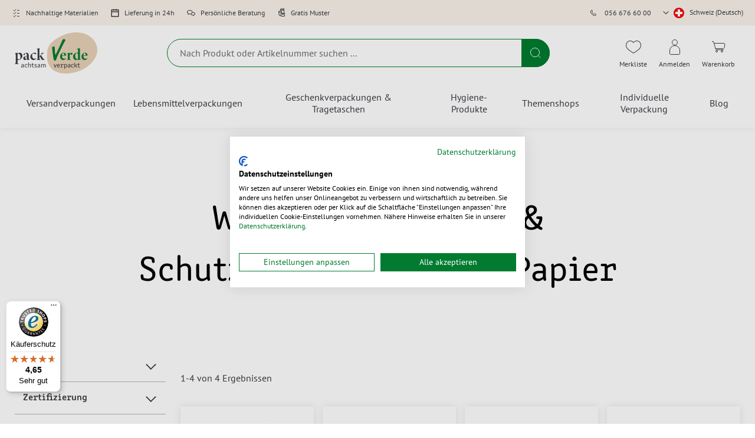

--- FILE ---
content_type: text/html; charset=UTF-8
request_url: https://www.pack-verde.com/ch/versandverpackungen/fuellen-polstern-schuetzen/wellpappschlaeuche-und-schutzmanschetten-aus-papier/
body_size: 29583
content:
<!doctype html>
<html lang="de">
    <head >
        <script>
    var LOCALE = 'de\u002DCH';
    var BASE_URL = 'https\u003A\u002F\u002Fwww.pack\u002Dverde.com\u002Fch\u002F';
    var require = {
        'baseUrl': 'https\u003A\u002F\u002Fwww.pack\u002Dverde.com\u002Fch\u002Fstatic\u002Fversion1768819495\u002Ffrontend\u002FMedewo\u002Fpackverde\u002Fde_CH'
    };</script>        <meta charset="utf-8"/>
<meta name="title" content="Wellpappschläuche &amp; Schutzmanschetten aus Papier | Shop"/>
<meta name="description" content="Grosse Auswahl an Wellpappschläuchen &amp; Schutzmanschetten aus Papier | packVerde - Ihre Produkte achtsam verpackt. ✓Nachhaltig ✓Sofort lieferbar"/>
<meta name="robots" content="INDEX,FOLLOW"/>
<meta name="viewport" content="width=device-width, initial-scale=1"/>
<meta name="format-detection" content="telephone=no"/>
<title>Wellpappschläuche &amp; Schutzmanschetten aus Papier | Shop</title>
<link  rel="stylesheet" type="text/css"  media="all" href="https://www.pack-verde.com/ch/static/version1768819495/frontend/Medewo/packverde/de_CH/css/styles-m.css" />
<link  rel="stylesheet" type="text/css"  media="all" href="https://www.pack-verde.com/ch/static/version1768819495/frontend/Medewo/packverde/de_CH/jquery/uppy/dist/uppy-custom.css" />
<link  rel="stylesheet" type="text/css"  media="all" href="https://www.pack-verde.com/ch/static/version1768819495/frontend/Medewo/packverde/de_CH/Payone_Core/css/payone.css" />
<link  rel="stylesheet" type="text/css"  media="screen and (min-width: 768px)" href="https://www.pack-verde.com/ch/static/version1768819495/frontend/Medewo/packverde/de_CH/css/styles-l.css" />
<script  type="text/javascript"  src="https://www.pack-verde.com/ch/static/version1768819495/frontend/Medewo/packverde/de_CH/requirejs/require.min.js"></script>
<script  type="text/javascript"  src="https://www.pack-verde.com/ch/static/version1768819495/frontend/Medewo/packverde/de_CH/requirejs-min-resolver.min.js"></script>
<script  type="text/javascript"  src="https://www.pack-verde.com/ch/static/version1768819495/frontend/Medewo/packverde/de_CH/mage/requirejs/mixins.min.js"></script>
<script  type="text/javascript"  src="https://www.pack-verde.com/ch/static/version1768819495/frontend/Medewo/packverde/de_CH/requirejs-config.min.js"></script>
<script  type="text/javascript"  src="https://www.pack-verde.com/ch/static/version1768819495/frontend/Medewo/packverde/de_CH/Smile_ElasticsuiteTracker/js/tracking.min.js"></script>
<link rel="preload" as="font" crossorigin="anonymous" href="https://www.pack-verde.com/ch/static/version1768819495/frontend/Medewo/packverde/de_CH/fonts/CloneRoundedLatin/CloneRoundedLatin-Regular.woff2" />
<link rel="preload" as="font" crossorigin="anonymous" href="https://www.pack-verde.com/ch/static/version1768819495/frontend/Medewo/packverde/de_CH/fonts/CloneRoundedLatin/CloneRoundedLatin-SemiBold.woff2" />
<link rel="preload" as="font" crossorigin="anonymous" href="https://www.pack-verde.com/ch/static/version1768819495/frontend/Medewo/packverde/de_CH/fonts/PTSans/PTSans-Regular.woff2" />
<link rel="preload" as="font" crossorigin="anonymous" href="https://www.pack-verde.com/ch/static/version1768819495/frontend/Medewo/packverde/de_CH/fonts/PTSans/PTSans-Bold.woff2" />
<link  rel="canonical" href="https://www.pack-verde.com/ch/versandverpackungen/fuellen-polstern-schuetzen/wellpappschlaeuche-und-schutzmanschetten-aus-papier/" />
<link  rel="icon" type="image/x-icon" href="https://www.pack-verde.com/ch/media/favicon/stores/8/favicon-packverde.png" />
<link  rel="shortcut icon" type="image/x-icon" href="https://www.pack-verde.com/ch/media/favicon/stores/8/favicon-packverde.png" />
<script src="https://consent.cookiefirst.com/sites/pack-verde.com-caeedadd-d50c-450a-8ff7-523b3e178995/consent.js"></script>

<!-- Meta Pixel Code -->
<script>
!function(f,b,e,v,n,t,s)
{if(f.fbq)return;n=f.fbq=function(){n.callMethod?
n.callMethod.apply(n,arguments):n.queue.push(arguments)};
if(!f._fbq)f._fbq=n;n.push=n;n.loaded=!0;n.version='2.0';
n.queue=[];t=b.createElement(e);t.async=!0;
t.src=v;s=b.getElementsByTagName(e)[0];
s.parentNode.insertBefore(t,s)}(window, document,'script',
'https://connect.facebook.net/en_US/fbevents.js');
fbq('init', '1866559020884447');
fbq('track', 'PageView');
</script>
<noscript><img height="1" width="1" style="display:none"
src="https://www.facebook.com/tr?id=1866559020884447&ev=PageView&noscript=1"
/></noscript>
<!-- End Meta Pixel Code -->            <script type="text/x-magento-init">
        {
            "*": {
                "Magento_PageCache/js/form-key-provider": {
                    "isPaginationCacheEnabled":
                        0                }
            }
        }
    </script>
<script type="text/x-magento-init">
    {
        "*": {
            "nonceInjector": {
                "nonce": "YzRkcnE4a2JnMHUwY285bmVxb2NtNzM3Z2luMHNqNWk\u003D"
        }
    }
}
</script>
            <!-- GOOGLE TAG MANAGER -->
            <script type="text/x-magento-init">
            {
                "*": {
                    "Magento_GoogleTagManager/js/google-tag-manager": {
                        "isCookieRestrictionModeEnabled": 0,
                        "currentWebsite": 9,
                        "cookieName": "user_allowed_save_cookie",
                        "gtmAccountId": "GTM\u002DNCWLP9J",
                        "storeCurrencyCode": "CHF",
                        "ordersData": [],
                        "gtmUrl": "https://sst.pack-verde.com/gtm.js"
                    }
                }
            }
            </script>
            <!-- END GOOGLE TAG MANAGER -->
            
<script>require(['magentoStorefrontEvents'], function (magentoStorefrontEvents) {
    if(!magentoStorefrontEvents) return;

    window.magentoStorefrontEvents = magentoStorefrontEvents;
    magentoStorefrontEvents.context.setStorefrontInstance(
        {"storeUrl":"https:\/\/www.pack-verde.com\/ch\/","websiteId":9,"websiteCode":"website_packverde_ch","storeId":9,"storeCode":"website_group_packverde_ch","storeViewId":8,"storeViewCode":"packverde_ch","websiteName":"packVerde CH","storeName":"pack-verde.com\/ch","storeViewName":"packVerde CH","baseCurrencyCode":"CHF","storeViewCurrencyCode":"CHF","catalogExtensionVersion":"103.4.14","environmentId":"14afe6a7-76f9-4c7c-b904-b74d05635612","environment":"Production","storefrontTemplate":"Luma"}
    );
    magentoStorefrontEvents.context.setMagentoExtension({
        magentoExtensionVersion: "8.0.1",
    });
    magentoStorefrontEvents.context.setDataServicesExtension({
        version: "8.0.1",
    });
    magentoStorefrontEvents.context.setPage({
        pageType: "Default"
    });
    magentoStorefrontEvents.context.setContext("pageExtended", {
        action: "page-view"
    });
    
});</script><script type="text/x-magento-init">
    {
        "*": {
            "dataServicesBase": {
                "isCookieRestrictionModeEnabled": 0,
                "isEnabled": 1            },
            "magentoStorefrontEventCollector": {}
        }
    }
</script>
<script type="text&#x2F;javascript" src="" defer="defer">
</script>

        <script type="text&#x2F;javascript">var script = document.createElement('script');
script.src = 'https://integrations.etrusted.com/applications/widget.js/v2';
script.async = true;
script.defer = true;
document.head.appendChild(script);</script>    </head>
    <body data-container="body"
          data-mage-init='{"loaderAjax": {}, "loader": { "icon": "https://www.pack-verde.com/ch/static/version1768819495/frontend/Medewo/packverde/de_CH/images/loader-2.gif"}}'
        class="packverde_ch page-with-filter page-products categorypath-versandverpackungen-fuellen-polstern-schuetzen-wellpappschlaeuche-und-schutzmanschetten-aus-papier category-wellpappschlaeuche-und-schutzmanschetten-aus-papier page-layout-2columns-left catalog-category-view page-layout-category-full-width" id="html-body">
        
<script type="text/x-magento-init">
    {
        "*": {
            "Magento_PageBuilder/js/widget-initializer": {
                "config": {"[data-content-type=\"slider\"][data-appearance=\"default\"]":{"Magento_PageBuilder\/js\/content-type\/slider\/appearance\/default\/widget":false},"[data-content-type=\"map\"]":{"Magento_PageBuilder\/js\/content-type\/map\/appearance\/default\/widget":false},"[data-content-type=\"row\"]":{"Magento_PageBuilder\/js\/content-type\/row\/appearance\/default\/widget":false},"[data-content-type=\"tabs\"]":{"Magento_PageBuilder\/js\/content-type\/tabs\/appearance\/default\/widget":false},"[data-content-type=\"slide\"]":{"Magento_PageBuilder\/js\/content-type\/slide\/appearance\/default\/widget":{"buttonSelector":".pagebuilder-slide-button","showOverlay":"hover","dataRole":"slide"}},"[data-content-type=\"banner\"]":{"Magento_PageBuilder\/js\/content-type\/banner\/appearance\/default\/widget":{"buttonSelector":".pagebuilder-banner-button","showOverlay":"hover","dataRole":"banner"}},"[data-content-type=\"buttons\"]":{"Magento_PageBuilder\/js\/content-type\/buttons\/appearance\/inline\/widget":false},"[data-content-type=\"products\"][data-appearance=\"carousel\"]":{"Magento_PageBuilder\/js\/content-type\/products\/appearance\/carousel\/widget":false},"[data-content-type=\"product_recommendations\"]":{"Magento_PageBuilderProductRecommendations\/js\/content-type\/product-recommendations\/appearance\/default\/widget":false},"[data-content-type=\"actiontiles\"]":{"Team23_PageBuilderActionTiles\/js\/content-type\/actiontiles\/appearance\/default\/widget":false},"[data-content-type=\"button-item\"]":{"Team23_PageBuilderButtons\/js\/content-type\/button-item\/appearance\/default\/widget":false},"[data-content-type=\"categoryteaser\"]":{"Team23_PageBuilderCategoryTeaser\/js\/content-type\/categoryteaser\/appearance\/default\/widget":false},"[data-content-type=\"contactbox\"]":{"Team23_PageBuilderContactBox\/js\/content-type\/contactbox\/appearance\/default\/widget":false},"[data-content-type=\"cross-sell-products\"][data-appearance=\"carousel\"]":{"Magento_PageBuilder\/js\/content-type\/products\/appearance\/carousel\/widget":false},"[data-content-type=\"heroheaderslider\"]":{"Team23_PageBuilderHeroHeaderSlider\/js\/content-type\/heroheaderslider\/appearance\/default\/widget":false},"[data-content-type=\"heroheaderslide\"]":{"Team23_PageBuilderHeroHeaderSlider\/js\/content-type\/heroheaderslide\/appearance\/default\/widget":{"buttonSelector":".pagebuilder-heroheaderslide-button","showOverlay":"hover","dataRole":"heroheaderslide"}},"[data-content-type=\"hintbox\"]":{"Team23_PageBuilderHintbox\/js\/content-type\/hintbox\/appearance\/default\/widget":false},"[data-content-type=\"iconteaser\"]":{"Team23_PageBuilderIconTeaser\/js\/content-type\/iconteaser\/appearance\/default\/widget":false},"[data-content-type=\"newsletterbox\"]":{"Team23_PageBuilderNewsletterBox\/js\/content-type\/newsletterbox\/appearance\/default\/widget":false},"[data-content-type=\"referenceslider\"]":{"Team23_PageBuilderReferenceSlider\/js\/content-type\/referenceslider\/appearance\/default\/widget":false},"[data-content-type=\"referenceslide\"]":{"Team23_PageBuilderReferenceSlider\/js\/content-type\/referenceslide\/appearance\/default\/widget":{"buttonSelector":".pagebuilder-referenceslide-button","showOverlay":"hover","dataRole":"referenceslide"}},"[data-content-type=\"accordion\"]":{"Team23_PageBuilderScrollImage\/js\/content-type\/scrollimage\/appearance\/default\/widget":false},"[data-content-type=\"stepslider\"]":{"Team23_PageBuilderStepSlider\/js\/content-type\/stepslider\/appearance\/default\/widget":false},"[data-content-type=\"stepslide\"]":{"Team23_PageBuilderStepSlider\/js\/content-type\/stepslide\/appearance\/default\/widget":{"buttonSelector":".pagebuilder-stepslide-button","showOverlay":"hover","dataRole":"stepslide"}},"[data-content-type=\"tableofcontents\"]":{"Team23_PageBuilderTableOfContents\/js\/content-type\/tableofcontents\/appearance\/default\/widget":false},"[data-content-type=\"testimonialslider\"]":{"Team23_PageBuilderTestimonialSlider\/js\/content-type\/testimonialslider\/appearance\/default\/widget":false},"[data-content-type=\"testimonialslide\"]":{"Team23_PageBuilderTestimonialSlider\/js\/content-type\/testimonialslide\/appearance\/default\/widget":{"buttonSelector":".pagebuilder-testimonialslide-button","showOverlay":"hover","dataRole":"testimonialslide"}},"[data-content-type=\"video\"]":{"Team23_PageBuilderVideos\/js\/content-type\/video\/appearance\/default\/widget":false}},
                "breakpoints": {"desktop":{"label":"Desktop","stage":true,"default":true,"class":"desktop-switcher","icon":"Magento_PageBuilder::css\/images\/switcher\/switcher-desktop.svg","conditions":{"min-width":"1024px"},"options":{"products":{"default":{"slidesToShow":"4","slidesToScroll":"1"}}}},"tablet":{"conditions":{"max-width":"1024px","min-width":"768px"},"options":{"products":{"default":{"slidesToShow":"3","slidesToScroll":"1"},"continuous":{"slidesToShow":"3","slidesToScroll":"1"}}}},"mobile":{"label":"Mobile","stage":true,"class":"mobile-switcher","icon":"Magento_PageBuilder::css\/images\/switcher\/switcher-mobile.svg","media":"only screen and (max-width: 768px)","conditions":{"max-width":"768px","min-width":"500px"},"options":{"products":{"default":{"slidesToShow":"3","slidesToScroll":"1"}}}},"mobile-small":{"conditions":{"max-width":"500px"},"options":{"products":{"default":{"slidesToShow":"2","slidesToScroll":"1"},"continuous":{"slidesToShow":"2","slidesToScroll":"1"}}}}}            }
        }
    }
</script>

<div
            class="ambanners ambanner-10"
        data-position="10"
        data-bannerid=""
        data-role="amasty-banner-container"
></div>

<div class="cookie-status-message" id="cookie-status">
    The store will not work correctly when cookies are disabled.</div>
<script type="text&#x2F;javascript">document.querySelector("#cookie-status").style.display = "none";</script>
<script type="text/x-magento-init">
    {
        "*": {
            "cookieStatus": {}
        }
    }
</script>

<script type="text/x-magento-init">
    {
        "*": {
            "mage/cookies": {
                "expires": null,
                "path": "\u002F",
                "domain": ".www.pack\u002Dverde.com",
                "secure": true,
                "lifetime": "3600"
            }
        }
    }
</script>
    <noscript>
        <div class="message global noscript">
            <div class="content">
                <p>
                    <strong>JavaScript scheint in Ihrem Browser deaktiviert zu sein.</strong>
                    <span>
                        Um unsere Website in bester Weise zu erfahren, aktivieren Sie Javascript in Ihrem Browser.                    </span>
                </p>
            </div>
        </div>
    </noscript>

<script>
    window.cookiesConfig = window.cookiesConfig || {};
    window.cookiesConfig.secure = true;
</script><script>    require.config({
        map: {
            '*': {
                wysiwygAdapter: 'mage/adminhtml/wysiwyg/tiny_mce/tinymceAdapter'
            }
        }
    });</script><script>    require.config({
        paths: {
            googleMaps: 'https\u003A\u002F\u002Fmaps.googleapis.com\u002Fmaps\u002Fapi\u002Fjs\u003Fv\u003D3.53\u0026key\u003DAIzaSyC0weX3uCqeyAXQkJrwOd4eTlOCXWj2qnY'
        },
        config: {
            'Magento_PageBuilder/js/utils/map': {
                style: '',
            },
            'Magento_PageBuilder/js/content-type/map/preview': {
                apiKey: 'AIzaSyC0weX3uCqeyAXQkJrwOd4eTlOCXWj2qnY',
                apiKeyErrorMessage: 'You\u0020must\u0020provide\u0020a\u0020valid\u0020\u003Ca\u0020href\u003D\u0027https\u003A\u002F\u002Fwww.pack\u002Dverde.com\u002Fch\u002Fadminhtml\u002Fsystem_config\u002Fedit\u002Fsection\u002Fcms\u002F\u0023cms_pagebuilder\u0027\u0020target\u003D\u0027_blank\u0027\u003EGoogle\u0020Maps\u0020API\u0020key\u003C\u002Fa\u003E\u0020to\u0020use\u0020a\u0020map.'
            },
            'Magento_PageBuilder/js/form/element/map': {
                apiKey: 'AIzaSyC0weX3uCqeyAXQkJrwOd4eTlOCXWj2qnY',
                apiKeyErrorMessage: 'You\u0020must\u0020provide\u0020a\u0020valid\u0020\u003Ca\u0020href\u003D\u0027https\u003A\u002F\u002Fwww.pack\u002Dverde.com\u002Fch\u002Fadminhtml\u002Fsystem_config\u002Fedit\u002Fsection\u002Fcms\u002F\u0023cms_pagebuilder\u0027\u0020target\u003D\u0027_blank\u0027\u003EGoogle\u0020Maps\u0020API\u0020key\u003C\u002Fa\u003E\u0020to\u0020use\u0020a\u0020map.'
            },
        }
    });</script><script>
    require.config({
        shim: {
            'Magento_PageBuilder/js/utils/map': {
                deps: ['googleMaps']
            }
        }
    });</script>    <!-- GOOGLE TAG MANAGER -->
    <noscript>
        <iframe src="https://www.googletagmanager.com/ns.html?id=GTM-NCWLP9J"
                height="0" width="0" style="display:none;visibility:hidden"></iframe>
    </noscript>
    <!-- END GOOGLE TAG MANAGER -->

<script type="text/x-magento-init">
    {
        "*": {
            "Magento_GoogleTagManager/js/google-tag-manager-cart": {
                "blockNames": ["category.products.list","product.info.upsell","catalog.product.related","checkout.cart.crosssell","search_result_list"],
                "cookieAddToCart": "add_to_cart",
                "cookieRemoveFromCart":
                    "remove_from_cart",
                "advancedAddToCart": "add_to_cart_advanced"
            }
        }
    }
</script>
<div data-bind="scope: 'add_to_requisition_popup'">
    <!-- ko template: getTemplate() --><!-- /ko -->
</div>
<script type="text/x-magento-init">
    {
        "*": {
            "Magento_Ui/js/core/app": {
                "components": {
                    "add_to_requisition_popup": {
                        "component": "Magento_RequisitionList/js/requisition/list/edit/modal",
                        "options": {
                            "title": "Merkliste erstellen"
                        },
                        "children": {
                            "form": {
                                "component": "Magento_RequisitionList/js/requisition/list/edit/form",
                                "template": "Magento_RequisitionList/requisition-list/form"
                            }
                        }
                    }
                }
            }
        }
    }
</script>
<div class="page-wrapper">

<script>
    require(['magentoStorefrontEvents'], function (magentoStorefrontEvents) {
        magentoStorefrontEvents?.context?.setContext("recsContext", {
            alternateEnvironmentId: ""
        });
    });
</script>

<script type="text/x-magento-init">
        {
            "*": {
                "Magento_ProductRecommendationsLayout/js/recsFetcher": {}
            }
        }
</script>
<header class="page-header"><div class="booster-bar">
</div><div class="panel wrapper"><div class="panel header"><div data-content-type="html" data-appearance="default" data-element="main" data-decoded="true"><ul class="mvp-bar-benefits">
    <li class="mvp-item eco">
        <span>Nachhaltige Materialien</span>
    </li>
    <li class="mvp-item schedule">
        <span>Lieferung in 24h</span>
    </li>
    <li class="mvp-item consultation">
        <span>Persönliche Beratung</span>
    </li>
    <li class="mvp-item sample">
        <span>Gratis Muster</span>
    </li>
</ul> </div><ul class="header links"><li class="link requisition">
    <a href="https://www.pack-verde.com/ch/requisition_list/requisition/index/">
        Merkliste    </a>
</li>

<script type="text/x-magento-init">
    {
        "*": {
            "Magento_Ui/js/core/app": {
                "components": {
                    "requisition": {
                        "component": "Magento_RequisitionList/js/requisition"
                    }
                }
            }
        }
    }
</script>

<li class="link phone">
    <a href="tel:&#x2B;41566766000">
        056 676 60 00    </a>
</li>
<li class="store-switcher-item">
    <div class="switcher store switcher-store" id="switcher-store">
        <strong class="label switcher-label"><span>Store auswählen</span></strong>
        <div class="actions dropdown options switcher-options">
                                                                                                                                                                                                                                                    <div class="action toggle switcher-trigger"
                         role="button"
                         tabindex="0"
                         data-mage-init='{"dropdown":{}}'
                         data-toggle="dropdown"
                         data-trigger-keypress-button="true"
                         id="switcher-store-trigger">
                        <strong class="country-current">
                                                                                        <span class="country-icon country-ch">
                                    <?xml version="1.0" encoding="UTF-8"?>
<svg width="18px" height="18px" viewBox="0 0 18 18" version="1.1" xmlns="http://www.w3.org/2000/svg" xmlns:xlink="http://www.w3.org/1999/xlink">
    <title>switzerland</title>
    <g id="switzerland" stroke="none" stroke-width="1" fill="none" fill-rule="evenodd">
        <rect id="Rectangle" fill="#F40106" x="0" y="0" width="18" height="18"></rect>
        <rect id="Rectangle" fill="#FFFFFF" transform="translate(9.000000, 9.000000) rotate(-180.000000) translate(-9.000000, -9.000000) " x="7" y="3" width="4" height="12"></rect>
        <rect id="Rectangle" fill="#FFFFFF" transform="translate(9.000000, 9.000000) rotate(-90.000000) translate(-9.000000, -9.000000) " x="7" y="3" width="4" height="12"></rect>
    </g>
</svg>
                                </span>
                                                        <span class="country-title">
                                Schweiz                                                                    (Deutsch)
                                                            </span>
                        </strong>
                    </div>
                                                                    <ul class="dropdown switcher-dropdown" data-target="dropdown">
                                                                                                                                            <li class="switcher-option view">
                                                                                                                                                <a href='https://www.pack-verde.com/de/versandverpackungen/fuellen-polstern-schuetzen/wellpappschlaeuche-und-schutzmanschetten-aus-papier/'>
                                                                                            <span class="country-icon country-de">
                                                    <?xml version="1.0" encoding="UTF-8"?>
<svg width="27px" height="18px" viewBox="0 0 27 18" version="1.1" xmlns="http://www.w3.org/2000/svg" xmlns:xlink="http://www.w3.org/1999/xlink">
    <title>germany</title>
    <g id="germany" stroke="none" stroke-width="1" fill="none" fill-rule="evenodd">
        <rect id="Rectangle" fill="#000000" x="0" y="0" width="27" height="6"></rect>
        <rect id="Rectangle" fill="#DD0000" x="0" y="6" width="27" height="6"></rect>
        <rect id="Rectangle" fill="#FFCE00" x="0" y="12" width="27" height="6"></rect>
    </g>
</svg>
                                                </span>
                                                                                        <span class="country-title">
                                                Deutschland                                            </span>
                                        </a>
                                                                                                </li>
                                                                                                                                                                                                            <li class="switcher-option view">
                                                                                                                                                <a href='https://www.pack-verde.com/at/versandverpackungen/fuellen-polstern-schuetzen/wellpappschlaeuche-und-schutzmanschetten-aus-papier/'>
                                                                                            <span class="country-icon country-at">
                                                    <?xml version="1.0" encoding="UTF-8"?>
<svg width="27px" height="18px" viewBox="0 0 27 18" version="1.1" xmlns="http://www.w3.org/2000/svg" xmlns:xlink="http://www.w3.org/1999/xlink">
    <title>austria</title>
    <g id="austria" stroke="none" stroke-width="1" fill="none" fill-rule="evenodd">
        <rect id="Rectangle" fill="#DD0000" x="0" y="0" width="27" height="6"></rect>
        <rect id="Rectangle" fill="#FFFFFF" x="0" y="6" width="27" height="6"></rect>
        <rect id="Rectangle" fill="#DD0000" x="0" y="12" width="27" height="6"></rect>
    </g>
</svg>
                                                </span>
                                                                                        <span class="country-title">
                                                Österreich                                            </span>
                                        </a>
                                                                                                </li>
                                                                                                                                                                                                                                                                            <li class="view-packverde_ch switcher-option">                                    <a href="https://www.pack-verde.com/ch/versandverpackungen/fuellen-polstern-schuetzen/wellpappschlaeuche-und-schutzmanschetten-aus-papier/">
                                                                                    <span class="country-icon country-ch">
                                                <?xml version="1.0" encoding="UTF-8"?>
<svg width="18px" height="18px" viewBox="0 0 18 18" version="1.1" xmlns="http://www.w3.org/2000/svg" xmlns:xlink="http://www.w3.org/1999/xlink">
    <title>switzerland</title>
    <g id="switzerland" stroke="none" stroke-width="1" fill="none" fill-rule="evenodd">
        <rect id="Rectangle" fill="#F40106" x="0" y="0" width="18" height="18"></rect>
        <rect id="Rectangle" fill="#FFFFFF" transform="translate(9.000000, 9.000000) rotate(-180.000000) translate(-9.000000, -9.000000) " x="7" y="3" width="4" height="12"></rect>
        <rect id="Rectangle" fill="#FFFFFF" transform="translate(9.000000, 9.000000) rotate(-90.000000) translate(-9.000000, -9.000000) " x="7" y="3" width="4" height="12"></rect>
    </g>
</svg>
                                            </span>
                                                                                <span class="country-title">
                                            Schweiz (Deutsch)                                        </span>
                                    </a>
                                </li>
                                                                                                                                                                        </ul>
        </div>
    </div>
</li>
</ul></div></div><div class="header content"><a
    class="logo"
    href="https://www.pack-verde.com/ch/"
    title=""
    aria-label="store logo">
    <img src="https://www.pack-verde.com/ch/media/logo/stores/8/logo.svg"
         title=""
         alt=""
                            />
</a>
<div class="search-holder">

<div class="block block-search">
    <div class="block block-title">
        <strong>Suche</strong>
    </div>

    <div class="block block-content">
        <form
            id="minisearch-form-top-search"
            class="form minisearch"
            action="https://www.pack-verde.com/ch/catalogsearch/result/"
            method="get"
        >
            <div class="field search">
                <label class="label" for="minisearch-input-top-search" data-role="minisearch-label">
                    <span>Suche</span>
                </label>

                <div class="control">
                    <input
                        id="minisearch-input-top-search"
                        type="text"
                        name="q"
                        value=""
                        placeholder="Nach Produkt oder Artikelnummer suchen ..."
                        class="input-text"
                        maxlength="128"
                        role="combobox"
                        aria-haspopup="false"
                        aria-autocomplete="both"
                        aria-expanded="false"
                        autocomplete="off"
                        data-block="autocomplete-form"
                        data-mage-init="&#x7B;&quot;quickSearch&quot;&#x3A;&#x7B;&quot;formSelector&quot;&#x3A;&quot;&#x23;minisearch-form-top-search&quot;,&quot;url&quot;&#x3A;&quot;https&#x3A;&#x5C;&#x2F;&#x5C;&#x2F;www.pack-verde.com&#x5C;&#x2F;ch&#x5C;&#x2F;search&#x5C;&#x2F;ajax&#x5C;&#x2F;suggest&#x5C;&#x2F;&quot;,&quot;destinationSelector&quot;&#x3A;&quot;&#x23;minisearch-autocomplete-top-search&quot;,&quot;templates&quot;&#x3A;&#x7B;&quot;term&quot;&#x3A;&#x7B;&quot;title&quot;&#x3A;&quot;Suchbegriffe&quot;,&quot;template&quot;&#x3A;&quot;Smile_ElasticsuiteCore&#x5C;&#x2F;autocomplete&#x5C;&#x2F;term&quot;&#x7D;,&quot;product&quot;&#x3A;&#x7B;&quot;title&quot;&#x3A;&quot;Produkte&quot;,&quot;template&quot;&#x3A;&quot;Smile_ElasticsuiteCatalog&#x5C;&#x2F;autocomplete&#x5C;&#x2F;product&quot;&#x7D;,&quot;category&quot;&#x3A;&#x7B;&quot;title&quot;&#x3A;&quot;Kategorien&quot;,&quot;template&quot;&#x3A;&quot;Smile_ElasticsuiteCatalog&#x5C;&#x2F;autocomplete&#x5C;&#x2F;category&quot;&#x7D;,&quot;product_attribute&quot;&#x3A;&#x7B;&quot;title&quot;&#x3A;&quot;Attribute&quot;,&quot;template&quot;&#x3A;&quot;Smile_ElasticsuiteCatalog&#x5C;&#x2F;autocomplete&#x5C;&#x2F;product-attribute&quot;,&quot;titleRenderer&quot;&#x3A;&quot;Smile_ElasticsuiteCatalog&#x5C;&#x2F;js&#x5C;&#x2F;autocomplete&#x5C;&#x2F;product-attribute&quot;&#x7D;,&quot;wordpress_post&quot;&#x3A;&#x7B;&quot;title&quot;&#x3A;&quot;Blog&#x20;posts&quot;,&quot;template&quot;&#x3A;&quot;Medewo_WordpressElasticIndexer&#x5C;&#x2F;autocomplete&#x5C;&#x2F;post&quot;&#x7D;,&quot;specialproduct&quot;&#x3A;&#x7B;&quot;title&quot;&#x3A;&quot;Individualisierbare&#x20;Produkte&quot;,&quot;template&quot;&#x3A;&quot;Medewo_AutocompleteSpecialProduct&#x5C;&#x2F;autocomplete&#x5C;&#x2F;specialproduct&quot;&#x7D;,&quot;cms_page&quot;&#x3A;&#x7B;&quot;title&quot;&#x3A;&quot;Cms&#x20;page&quot;,&quot;template&quot;&#x3A;&quot;Smile_ElasticsuiteCms&#x5C;&#x2F;autocomplete&#x5C;&#x2F;cms&quot;&#x7D;&#x7D;,&quot;priceFormat&quot;&#x3A;&#x7B;&quot;pattern&quot;&#x3A;&quot;CHF&#x5C;u00a0&#x25;s&quot;,&quot;precision&quot;&#x3A;2,&quot;requiredPrecision&quot;&#x3A;2,&quot;decimalSymbol&quot;&#x3A;&quot;.&quot;,&quot;groupSymbol&quot;&#x3A;&quot;&#x5C;u2019&quot;,&quot;groupLength&quot;&#x3A;3,&quot;integerRequired&quot;&#x3A;false&#x7D;,&quot;minSearchLength&quot;&#x3A;&quot;2&quot;&#x7D;&#x7D;"
                    />

                    <div id="minisearch-autocomplete-top-search" class="search-autocomplete"></div>

                                    </div>
            </div>

            <div class="actions">
                <button
                    type="submit"
                    title="Suche"
                    class="action search"
                >
                    <span>Suche</span>
                </button>
            </div>
        </form>
    </div>
</div>
</div><ul class="header-actions-holder"><li class="link requisition">
    <a href="https://www.pack-verde.com/ch/requisition_list/requisition/index/">
        Merkliste    </a>
</li>

<script type="text/x-magento-init">
    {
        "*": {
            "Magento_Ui/js/core/app": {
                "components": {
                    "requisition": {
                        "component": "Magento_RequisitionList/js/requisition"
                    }
                }
            }
        }
    }
</script>

    <li class="link authorization-link" data-label="oder">
        <a href="https://www.pack-verde.com/ch/customer/account/login/referer/aHR0cHM6Ly93d3cucGFjay12ZXJkZS5jb20vY2gvdmVyc2FuZHZlcnBhY2t1bmdlbi9mdWVsbGVuLXBvbHN0ZXJuLXNjaHVldHplbi93ZWxscGFwcHNjaGxhZXVjaGUtdW5kLXNjaHV0em1hbnNjaGV0dGVuLWF1cy1wYXBpZXIv/"            >Anmelden</a>
    </li>


<li id="custom-sliding-cart" class="link minicart-wrapper">
    <div data-block="minicart" class="minicart-wrapper">
        <a class="action showcart" href="https://www.pack-verde.com/ch/checkout/cart/"
           data-bind="scope: 'minicart_content'">
                        <span class="info-text">Warenkorb</span>
                        <span class="counter qty empty"
                  data-bind="css: { empty: !!getCartParam('summary_count') == false }, blockLoader: isLoading">
                <span class="counter-number"><!-- ko text: getCartParam('summary_count') --><!-- /ko --></span>
                <span class="counter-label">
                <!-- ko if: getCartParam('summary_count') -->
                    <!-- ko text: getCartParam('summary_count') --><!-- /ko -->
                    <!-- ko i18n: 'items' --><!-- /ko -->
                <!-- /ko -->
                </span>
            </span>
        </a>
                    <div id="sliding-cart">
                <div class="block block-minicart"
                     data-role="dropdownDialog"
                     data-mage-init='{"dropdownDialog":{
                        "appendTo":"[data-block=minicart]",
                        "triggerTarget":".showcart",
                        "timeout": "2000",
                        "closeOnMouseLeave": false,
                        "closeOnEscape": true,
                        "triggerClass":"active",
                        "parentClass":"active",
                        "buttons":[]}}'>
                    <div id="minicart-content-wrapper" data-bind="scope: 'minicart_content'">
                        <!-- ko template: getTemplate() --><!-- /ko -->
                        <div class="empty-cart-block" >
                            <style>#html-body [data-pb-style=GDYH1W8]{justify-content:flex-start;display:flex;flex-direction:column;background-position:left top;background-size:cover;background-repeat:no-repeat;background-attachment:scroll}</style><div data-content-type="row" data-appearance="contained" data-element="main"><div data-enable-parallax="0" data-parallax-speed="0.5" data-background-images="{}" data-background-type="image" data-video-loop="true" data-video-play-only-visible="true" data-video-lazy-load="true" data-video-fallback-src="" data-element="inner" data-pb-style="GDYH1W8"><div data-content-type="text" data-appearance="default" data-element="main"><p>Gerne helfen wir Ihnen persönlich weiter, um die optimale Verpackung für Sie zu finden: <a tabindex="0" href="https://www.pack-verde.com/ch/contact">Jetzt beraten lassen</a></p></div></div></div>                        </div>
                    </div>
                                    </div>
            </div>
                <script>
            window.checkout = {"shoppingCartUrl":"https:\/\/www.pack-verde.com\/ch\/checkout\/cart\/","checkoutUrl":"https:\/\/www.pack-verde.com\/ch\/checkout\/","updateItemQtyUrl":"https:\/\/www.pack-verde.com\/ch\/checkout\/sidebar\/updateItemQty\/","removeItemUrl":"https:\/\/www.pack-verde.com\/ch\/checkout\/sidebar\/removeItem\/","imageTemplate":"Magento_Catalog\/product\/image_with_borders","baseUrl":"https:\/\/www.pack-verde.com\/ch\/","minicartMaxItemsVisible":5,"websiteId":"9","maxItemsToDisplay":10,"storeId":"8","storeGroupId":"9","customerLoginUrl":"https:\/\/www.pack-verde.com\/ch\/customer\/account\/login\/referer\/aHR0cHM6Ly93d3cucGFjay12ZXJkZS5jb20vY2gvdmVyc2FuZHZlcnBhY2t1bmdlbi9mdWVsbGVuLXBvbHN0ZXJuLXNjaHVldHplbi93ZWxscGFwcHNjaGxhZXVjaGUtdW5kLXNjaHV0em1hbnNjaGV0dGVuLWF1cy1wYXBpZXIv\/","isRedirectRequired":false,"autocomplete":"off","captcha":{"user_login":{"isCaseSensitive":false,"imageHeight":50,"imageSrc":"","refreshUrl":"https:\/\/www.pack-verde.com\/ch\/captcha\/refresh\/","isRequired":false,"timestamp":1768822377}}};
        </script>
        <script type="text/x-magento-init">
        {
            "[data-block='minicart']": {
                "Magento_Ui/js/core/app": {"components":{"minicart_content":{"children":{"subtotal.container":{"children":{"subtotal":{"children":{"subtotal.totals":{"config":{"display_cart_subtotal_incl_tax":0,"display_cart_subtotal_excl_tax":1,"template":"Magento_Tax\/checkout\/minicart\/subtotal\/totals"},"component":"Magento_Tax\/js\/view\/checkout\/minicart\/subtotal\/totals","children":{"subtotal.totals.msrp":{"component":"Magento_Msrp\/js\/view\/checkout\/minicart\/subtotal\/totals","config":{"displayArea":"minicart-subtotal-hidden","template":"Magento_Msrp\/checkout\/minicart\/subtotal\/totals"}}}}},"component":"uiComponent","config":{"template":"Magento_Checkout\/minicart\/subtotal"}}},"component":"uiComponent","config":{"displayArea":"subtotalContainer"}},"item.renderer":{"component":"Magento_Checkout\/js\/view\/cart-item-renderer","config":{"displayArea":"defaultRenderer","template":"Magento_Checkout\/minicart\/item\/default"},"children":{"item.image":{"component":"Magento_Catalog\/js\/view\/image","config":{"template":"Magento_Catalog\/product\/image","displayArea":"itemImage"}},"checkout.cart.item.price.sidebar":{"component":"uiComponent","config":{"template":"Magento_Checkout\/minicart\/item\/price","displayArea":"priceSidebar"}}}},"extra_info":{"component":"uiComponent","config":{"displayArea":"extraInfo"}},"promotion":{"component":"uiComponent","config":{"displayArea":"promotion"}}},"config":{"itemRenderer":{"default":"defaultRenderer","simple":"defaultRenderer","virtual":"defaultRenderer"},"template":"Ambab_SlidingCart\/minicart\/content"},"component":"Magento_Checkout\/js\/view\/minicart","template":"Medewo_SlidingCartExtensionGeneral\/sliding-cart\/minicart\/content"},"totals":{"component":"Ambab_SlidingCart\/js\/totals","template":"Ambab_SlidingCart\/totals"},"coupon":{"component":"Ambab_SlidingCart\/js\/coupon","template":"Ambab_SlidingCart\/coupon"},"cart-title":{"component":"Ambab_SlidingCart\/js\/cart-title","template":"Medewo_SlidingCartExtensionGeneral\/sliding-cart\/cart-title"},"sliding-cart":{"component":"Ambab_SlidingCart\/js\/sliding-cart"},"grand-total":{"component":"Ambab_SlidingCart\/js\/grand-total"},"minicart-open":{"component":"Ambab_SlidingCart\/js\/minicartopen"}},"types":[]}            },
            "*": {
                "Magento_Ui/js/block-loader": "https://www.pack-verde.com/ch/static/version1768819495/frontend/Medewo/packverde/de_CH/images/loader-1.gif"
            }
        }
        </script>
    </div>
</li>
<input type="hidden" id="addtocart_show_slidingcart" value="0"/>
<li data-action="toggle-nav-main" class="action nav-toggle"><span>Navigation umschalten</span></li>
</ul></div>    <div class="sections nav-sections">
                <div class="section-items nav-sections-items">
                                            <div class="section-item-title Menü                nav-sections-item-title">
                        Menü                </div>
                <div class="section-item-content nav-sections-item-content"
                     id="store.menu">
                    
        <nav class="main-nav"
         data-mage-init='{"medewoMainNavigation":{}}'
    >
        <div class="wrapper level0">
            <ul class="list level0">
                                                        <li class="level0 item parent category-item">
                        <a
    href="https://www.pack-verde.com/ch/versandverpackungen/"
    class="link"
    title="Versandverpackungen"
>
        <span class="linktext">Versandverpackungen</span>
</a>
                            <div class="wrapper submenu level1"
         style="display: none;"    >
                                    <span type="button" class="previous-button">Zurück zur Kategorieübersicht</span>            <span class="submenu-header h3-style">Versandverpackungen</span>
                <ul class="list level1">
                            
                <li class="level1 item parent category-item">
                    <a
    href="https://www.pack-verde.com/ch/versandverpackungen/kartons-und-schachteln/"
    class="link"
    title="Kartons, Schachteln & Boxen"
>
            <img
            data-src="https://www.pack-verde.com/ch/media/snowdog/menu/node/m/e/menue_kartons_schachteln-boxen.jpg"
            width="42"
            height="42"
            alt="Kartons,&#x20;Schachteln&#x20;&amp;&#x20;Boxen"
        />
        <span class="linktext">Kartons, Schachteln & Boxen</span>
</a>
                        <div class="wrapper submenu level2"
            >
                                    <span type="button" class="previous-button">Zurück zur Kategorieübersicht</span>            <span class="submenu-header h3-style">Kartons, Schachteln & Boxen</span>
                <ul class="list level2">
                            
                <li class="level2 item category-item">
                    <a
    href="https://www.pack-verde.com/ch/versandverpackungen/kartons-und-schachteln/faltschachteln/"
    class="link"
    title="Faltkartons"
>
            <img
            data-src="https://www.pack-verde.com/ch/media/snowdog/menu/node/f/a/faltkartons_2.png"
            width="42"
            height="42"
            alt="Faltkartons"
        />
        <span class="linktext">Faltkartons</span>
</a>
                                    </li>
                            
                <li class="level2 item category-item">
                    <a
    href="https://www.pack-verde.com/ch/versandverpackungen/kartons-und-schachteln/versandschachteln/"
    class="link"
    title="Versandkartons"
>
            <img
            data-src="https://www.pack-verde.com/ch/media/snowdog/menu/node/v/e/versandkartons_4.png"
            width="42"
            height="42"
            alt="Versandkartons"
        />
        <span class="linktext">Versandkartons</span>
</a>
                                    </li>
                            
                <li class="level2 item category-item">
                    <a
    href="https://www.pack-verde.com/ch/versandverpackungen/kartons-und-schachteln/buchverpackungen-und-wickelverpackungen/"
    class="link"
    title="Buchverpackungen & Wickelverpackungen"
>
            <img
            data-src="https://www.pack-verde.com/ch/media/snowdog/menu/node/b/u/buch-und-wickelverpackungen_2.png"
            width="42"
            height="42"
            alt="Buchverpackungen&#x20;&amp;&#x20;Wickelverpackungen"
        />
        <span class="linktext">Buchverpackungen & Wickelverpackungen</span>
</a>
                                    </li>
                            
                <li class="level2 item category-item">
                    <a
    href="https://www.pack-verde.com/ch/versandverpackungen/kartons-und-schachteln/aufrichteschachteln-mit-automatikboden/"
    class="link"
    title="Aufrichtekartons mit Automatikboden"
>
            <img
            data-src="https://www.pack-verde.com/ch/media/snowdog/menu/node/a/u/aufrichtekartons-mit-automatikboden_2.png"
            width="42"
            height="42"
            alt="Aufrichtekartons&#x20;mit&#x20;Automatikboden"
        />
        <span class="linktext">Aufrichtekartons mit Automatikboden</span>
</a>
                                    </li>
                            
                <li class="level2 item category-item">
                    <a
    href="https://www.pack-verde.com/ch/versandverpackungen/kartons-und-schachteln/klappschachteln/"
    class="link"
    title="Klappschachteln"
>
            <img
            data-src="https://www.pack-verde.com/ch/media/snowdog/menu/node/k/l/klappschachteln_4.png"
            width="42"
            height="42"
            alt="Klappschachteln"
        />
        <span class="linktext">Klappschachteln</span>
</a>
                                    </li>
                            
                <li class="level2 item category-item">
                    <a
    href="https://www.pack-verde.com/ch/versandverpackungen/kartons-und-schachteln/kalenderverpackungen-und-flache-schachteln/"
    class="link"
    title="Kalenderverpackungen & flache Kartons"
>
            <img
            data-src="https://www.pack-verde.com/ch/media/snowdog/menu/node/k/a/kalenderverpackungen-und-flache-kartons_2.png"
            width="42"
            height="42"
            alt="Kalenderverpackungen&#x20;&amp;&#x20;flache&#x20;Kartons"
        />
        <span class="linktext">Kalenderverpackungen & flache Kartons</span>
</a>
                                    </li>
                            
                <li class="level2 item category-item">
                    <a
    href="https://www.pack-verde.com/ch/versandverpackungen/kartons-und-schachteln/stulpschachteln/"
    class="link"
    title="Stülpdeckelkartons"
>
            <img
            data-src="https://www.pack-verde.com/ch/media/snowdog/menu/node/s/t/stuelpdeckelkartons_2.png"
            width="42"
            height="42"
            alt="St&#xFC;lpdeckelkartons"
        />
        <span class="linktext">Stülpdeckelkartons</span>
</a>
                                    </li>
                            
                <li class="level2 item category-item">
                    <a
    href="https://www.pack-verde.com/ch/versandverpackungen/kartons-und-schachteln/maxibriefkartons/"
    class="link"
    title="Maxibriefkartons"
>
            <img
            data-src="https://www.pack-verde.com/ch/media/snowdog/menu/node/m/a/maxibriefkartons2_2.png"
            width="42"
            height="42"
            alt="Maxibriefkartons"
        />
        <span class="linktext">Maxibriefkartons</span>
</a>
                                    </li>
                            
                <li class="level2 item category-item">
                    <a
    href="https://www.pack-verde.com/ch/versandverpackungen/kartons-und-schachteln/flaschenversandkartons/"
    class="link"
    title="Flaschenversandkartons"
>
            <img
            data-src="https://www.pack-verde.com/ch/media/snowdog/menu/node/f/l/flaschenversandkartons_2.png"
            width="42"
            height="42"
            alt="Flaschenversandkartons"
        />
        <span class="linktext">Flaschenversandkartons</span>
</a>
                                    </li>
                            
                <li class="level2 item category-item">
                    <a
    href="https://www.pack-verde.com/ch/versandverpackungen/kartons-und-schachteln/versandhuelsen/"
    class="link"
    title="Versandhülsen"
>
            <img
            data-src="https://www.pack-verde.com/ch/media/snowdog/menu/node/v/e/versandhuelsen_2.png"
            width="42"
            height="42"
            alt="Versandh&#xFC;lsen"
        />
        <span class="linktext">Versandhülsen</span>
</a>
                                    </li>
                            
                <li class="level2 item category-item">
                    <a
    href="https://www.pack-verde.com/ch/versandverpackungen/kartons-und-schachteln/archiv-und-zuegelboxen/"
    class="link"
    title="Archiv-, Transport- & Umzugskartons "
>
            <img
            data-src="https://www.pack-verde.com/ch/media/snowdog/menu/node/a/r/archiv_2.png"
            width="42"
            height="42"
            alt="Archiv-,&#x20;Transport-&#x20;&amp;&#x20;Umzugskartons&#x20;"
        />
        <span class="linktext">Archiv-, Transport- & Umzugskartons </span>
</a>
                                    </li>
                                                        <li class="level1 item layout-simple">
                    <a class="link overview-action" href="https://www.pack-verde.com/ch/versandverpackungen/kartons-und-schachteln/">
                                                    <span class="linktext">
                                Zur Produktübersicht                            </span>
                                            </a>
                </li>
                    </ul>
    </div>
                </li>
                            
                <li class="level1 item parent category-item">
                    <a
    href="https://www.pack-verde.com/ch/versandverpackungen/beutel-und-saecke/"
    class="link"
    title="Beutel & Säcke"
>
            <img
            data-src="https://www.pack-verde.com/ch/media/snowdog/menu/node/b/e/beutel-und-saecke_2.png"
            width="42"
            height="42"
            alt="Beutel&#x20;&amp;&#x20;S&#xE4;cke"
        />
        <span class="linktext">Beutel & Säcke</span>
</a>
                        <div class="wrapper submenu level2"
            >
                                    <span type="button" class="previous-button">Zurück zur Kategorieübersicht</span>            <span class="submenu-header h3-style">Beutel & Säcke</span>
                <ul class="list level2">
                            
                <li class="level2 item category-item">
                    <a
    href="https://www.pack-verde.com/ch/versandverpackungen/beutel-und-saecke/pergaminbeutel/"
    class="link"
    title="Pergaminbeutel "
>
            <img
            data-src="https://www.pack-verde.com/ch/media/snowdog/menu/node/p/e/pergaminbeutel_4.png"
            width="42"
            height="42"
            alt="Pergaminbeutel&#x20;"
        />
        <span class="linktext">Pergaminbeutel </span>
</a>
                                    </li>
                            
                <li class="level2 item category-item">
                    <a
    href="https://www.pack-verde.com/ch/versandverpackungen/beutel-und-saecke/beutel-und-saecke-aus-kraft-oder-recyclingpapier/"
    class="link"
    title="Beutel & Säcke aus Kraft- & Recyclingpapier "
>
            <img
            data-src="https://www.pack-verde.com/ch/media/snowdog/menu/node/k/r/kraft-recyclingpapier_2.png"
            width="42"
            height="42"
            alt="Beutel&#x20;&amp;&#x20;S&#xE4;cke&#x20;aus&#x20;Kraft-&#x20;&amp;&#x20;Recyclingpapier&#x20;"
        />
        <span class="linktext">Beutel & Säcke aus Kraft- & Recyclingpapier </span>
</a>
                                    </li>
                                                        <li class="level1 item layout-simple">
                    <a class="link overview-action" href="https://www.pack-verde.com/ch/versandverpackungen/beutel-und-saecke/">
                                                    <span class="linktext">
                                Zur Produktübersicht                            </span>
                                            </a>
                </li>
                    </ul>
    </div>
                </li>
                            
                <li class="level1 item parent category-item">
                    <a
    href="https://www.pack-verde.com/ch/versandverpackungen/versandtaschen/"
    class="link"
    title="Versandtaschen"
>
            <img
            data-src="https://www.pack-verde.com/ch/media/snowdog/menu/node/m/e/menue_versandtaschen.jpg"
            width="42"
            height="42"
            alt="Versandtaschen"
        />
        <span class="linktext">Versandtaschen</span>
</a>
                        <div class="wrapper submenu level2"
            >
                                    <span type="button" class="previous-button">Zurück zur Kategorieübersicht</span>            <span class="submenu-header h3-style">Versandtaschen</span>
                <ul class="list level2">
                            
                <li class="level2 item category-item">
                    <a
    href="https://www.pack-verde.com/ch/versandverpackungen/versandtaschen/papier-versandtaschen/"
    class="link"
    title="Faltentaschen"
>
            <img
            data-src="https://www.pack-verde.com/ch/media/snowdog/menu/node/f/a/faltentaschen_4.png"
            width="42"
            height="42"
            alt="Faltentaschen"
        />
        <span class="linktext">Faltentaschen</span>
</a>
                                    </li>
                            
                <li class="level2 item category-item">
                    <a
    href="https://www.pack-verde.com/ch/versandverpackungen/versandtaschen/polsterumschlaege/"
    class="link"
    title="Polsterumschläge"
>
            <img
            data-src="https://www.pack-verde.com/ch/media/snowdog/menu/node/p/o/polsterumschlaege_4.png"
            width="42"
            height="42"
            alt="Polsterumschl&#xE4;ge"
        />
        <span class="linktext">Polsterumschläge</span>
</a>
                                    </li>
                            
                <li class="level2 item category-item">
                    <a
    href="https://www.pack-verde.com/ch/versandverpackungen/versandtaschen/karton-versandtaschen/"
    class="link"
    title="Karton Versandtaschen"
>
            <img
            data-src="https://www.pack-verde.com/ch/media/snowdog/menu/node/k/a/karton-versandtaschen_2.png"
            width="42"
            height="42"
            alt="Karton&#x20;Versandtaschen"
        />
        <span class="linktext">Karton Versandtaschen</span>
</a>
                                    </li>
                                                        <li class="level1 item layout-simple">
                    <a class="link overview-action" href="https://www.pack-verde.com/ch/versandverpackungen/versandtaschen/">
                                                    <span class="linktext">
                                Zur Produktübersicht                            </span>
                                            </a>
                </li>
                    </ul>
    </div>
                </li>
                            
                <li class="level1 item parent category-item">
                    <a
    href="https://www.pack-verde.com/ch/versandverpackungen/papierklebebaender/"
    class="link"
    title="Papierklebebänder"
>
            <img
            data-src="https://www.pack-verde.com/ch/media/snowdog/menu/node/m/e/menue_papierklebebaender.jpg"
            width="42"
            height="42"
            alt="Papierklebeb&#xE4;nder"
        />
        <span class="linktext">Papierklebebänder</span>
</a>
                        <div class="wrapper submenu level2"
            >
                                    <span type="button" class="previous-button">Zurück zur Kategorieübersicht</span>            <span class="submenu-header h3-style">Papierklebebänder</span>
                <ul class="list level2">
                            
                <li class="level2 item category-item">
                    <a
    href="https://www.pack-verde.com/ch/versandverpackungen/papierklebebaender/packbaender/"
    class="link"
    title="Packbänder"
>
            <img
            data-src="https://www.pack-verde.com/ch/media/snowdog/menu/node/p/a/packbaender_2.png"
            width="42"
            height="42"
            alt="Packb&#xE4;nder"
        />
        <span class="linktext">Packbänder</span>
</a>
                                    </li>
                            
                <li class="level2 item category-item">
                    <a
    href="https://www.pack-verde.com/ch/versandverpackungen/papierklebebaender/nassklebebaender/"
    class="link"
    title="Nassklebebänder"
>
            <img
            data-src="https://www.pack-verde.com/ch/media/snowdog/menu/node/n/a/nassklebebaender_2.png"
            width="42"
            height="42"
            alt="Nassklebeb&#xE4;nder"
        />
        <span class="linktext">Nassklebebänder</span>
</a>
                                    </li>
                            
                <li class="level2 item category-item">
                    <a
    href="https://www.pack-verde.com/ch/versandverpackungen/papierklebebaender/bedruckte-klebebaender/"
    class="link"
    title="Bedruckte Klebebänder"
>
            <img
            data-src="https://www.pack-verde.com/ch/media/snowdog/menu/node/b/e/bedruckte-klebebaender_2.png"
            width="42"
            height="42"
            alt="Bedruckte&#x20;Klebeb&#xE4;nder"
        />
        <span class="linktext">Bedruckte Klebebänder</span>
</a>
                                    </li>
                            
                <li class="level2 item category-item">
                    <a
    href="https://www.pack-verde.com/ch/versandverpackungen/papierklebebaender/klebebandabroller/"
    class="link"
    title="Klebebandabroller"
>
            <img
            data-src="https://www.pack-verde.com/ch/media/snowdog/menu/node/k/l/klebebandabroller_4.png"
            width="42"
            height="42"
            alt="Klebebandabroller"
        />
        <span class="linktext">Klebebandabroller</span>
</a>
                                    </li>
                                                        <li class="level1 item layout-simple">
                    <a class="link overview-action" href="https://www.pack-verde.com/ch/versandverpackungen/papierklebebaender/">
                                                    <span class="linktext">
                                Zur Produktübersicht                            </span>
                                            </a>
                </li>
                    </ul>
    </div>
                </li>
                            
                <li class="level1 item parent category-item">
                    <a
    href="https://www.pack-verde.com/ch/versandverpackungen/dokumententaschen-und-kennzeichnen/"
    class="link"
    title="Dokumententaschen & Kennzeichnen"
>
            <img
            data-src="https://www.pack-verde.com/ch/media/snowdog/menu/node/m/e/menue_dokumententaschen-kennzeichnen.jpg"
            width="42"
            height="42"
            alt="Dokumententaschen&#x20;&amp;&#x20;Kennzeichnen"
        />
        <span class="linktext">Dokumententaschen & Kennzeichnen</span>
</a>
                        <div class="wrapper submenu level2"
            >
                                    <span type="button" class="previous-button">Zurück zur Kategorieübersicht</span>            <span class="submenu-header h3-style">Dokumententaschen & Kennzeichnen</span>
                <ul class="list level2">
                            
                <li class="level2 item category-item">
                    <a
    href="https://www.pack-verde.com/ch/versandverpackungen/dokumententaschen-und-kennzeichnen/lieferscheintaschen-aus-papier/"
    class="link"
    title="Lieferscheintaschen aus Papier"
>
            <img
            data-src="https://www.pack-verde.com/ch/media/snowdog/menu/node/l/i/lieferscheintaschen-aus-papier_2.png"
            width="42"
            height="42"
            alt="Lieferscheintaschen&#x20;aus&#x20;Papier"
        />
        <span class="linktext">Lieferscheintaschen aus Papier</span>
</a>
                                    </li>
                            
                <li class="level2 item category-item">
                    <a
    href="https://www.pack-verde.com/ch/versandverpackungen/dokumententaschen-und-kennzeichnen/warnklebebaender-und-etiketten-aus-papier/"
    class="link"
    title="Warnklebebänder & -etiketten aus Papier"
>
            <img
            data-src="https://www.pack-verde.com/ch/media/snowdog/menu/node/w/a/warnklebebaender-etiketten-aus-papier_2.png"
            width="42"
            height="42"
            alt="Warnklebeb&#xE4;nder&#x20;&amp;&#x20;-etiketten&#x20;aus&#x20;Papier"
        />
        <span class="linktext">Warnklebebänder & -etiketten aus Papier</span>
</a>
                                    </li>
                                                        <li class="level1 item layout-simple">
                    <a class="link overview-action" href="https://www.pack-verde.com/ch/versandverpackungen/dokumententaschen-und-kennzeichnen/">
                                                    <span class="linktext">
                                Zur Produktübersicht                            </span>
                                            </a>
                </li>
                    </ul>
    </div>
                </li>
                            
                <li class="level1 item parent category-item">
                    <a
    href="https://www.pack-verde.com/ch/versandverpackungen/fuellen-polstern-schuetzen/"
    class="link"
    title="Füllen, Polstern, Schützen"
>
            <img
            data-src="https://www.pack-verde.com/ch/media/snowdog/menu/node/c/a/category-fuellen-polstern-schuetzen.png"
            width="42"
            height="42"
            alt="F&#xFC;llen,&#x20;Polstern,&#x20;Sch&#xFC;tzen"
        />
        <span class="linktext">Füllen, Polstern, Schützen</span>
</a>
                        <div class="wrapper submenu level2"
            >
                                    <span type="button" class="previous-button">Zurück zur Kategorieübersicht</span>            <span class="submenu-header h3-style">Füllen, Polstern, Schützen</span>
                <ul class="list level2">
                            
                <li class="level2 item category-item">
                    <a
    href="https://www.pack-verde.com/ch/versandverpackungen/fuellen-polstern-schuetzen/fuellmaterial/"
    class="link"
    title="Füllmaterial"
>
            <img
            data-src="https://www.pack-verde.com/ch/media/snowdog/menu/node/f/u/fuellmaterial_4.png"
            width="42"
            height="42"
            alt="F&#xFC;llmaterial"
        />
        <span class="linktext">Füllmaterial</span>
</a>
                                    </li>
                            
                <li class="level2 item category-item">
                    <a
    href="https://www.pack-verde.com/ch/versandverpackungen/fuellen-polstern-schuetzen/verpackungspapiere/"
    class="link"
    title="Verpackungspapiere"
>
            <img
            data-src="https://www.pack-verde.com/ch/media/snowdog/menu/node/v/e/verpackungspapiere_4.png"
            width="42"
            height="42"
            alt="Verpackungspapiere"
        />
        <span class="linktext">Verpackungspapiere</span>
</a>
                                    </li>
                            
                <li class="level2 item category-item">
                    <a
    href="https://www.pack-verde.com/ch/versandverpackungen/fuellen-polstern-schuetzen/papierpolster/"
    class="link"
    title="Papierpolster & Papierkissen "
>
            <img
            data-src="https://www.pack-verde.com/ch/media/snowdog/menu/node/p/a/papierpolster-papierkissen_2.png"
            width="42"
            height="42"
            alt="Papierpolster&#x20;&amp;&#x20;Papierkissen"
        />
        <span class="linktext">Papierpolster & Papierkissen </span>
</a>
                                    </li>
                            
                <li class="level2 item category-item">
                    <a
    href="https://www.pack-verde.com/ch/versandverpackungen/fuellen-polstern-schuetzen/schutzprofile-und-schutzecken/"
    class="link"
    title="Schutzprofile & Schutzecken "
>
            <img
            data-src="https://www.pack-verde.com/ch/media/snowdog/menu/node/s/c/schutzprofile-schutzecken_2.png"
            width="42"
            height="42"
            alt="Schutzprofile&#x20;&amp;&#x20;Schutzecken&#x20;"
        />
        <span class="linktext">Schutzprofile & Schutzecken </span>
</a>
                                    </li>
                            
                <li class="level2 item category-item">
                    <a
    href="https://www.pack-verde.com/ch/versandverpackungen/fuellen-polstern-schuetzen/wellpappschlaeuche-und-schutzmanschetten-aus-papier/"
    class="link"
    title="Wellpappschläuche & Schutzmanschetten aus Papier "
>
            <img
            data-src="https://www.pack-verde.com/ch/media/snowdog/menu/node/w/e/wellpappschlauche-schutzmatten-aus-papier_2.png"
            width="42"
            height="42"
            alt="Wellpappschl&#xE4;uche&#x20;&amp;&#x20;Schutzmanschetten&#x20;aus&#x20;Papier&#x20;"
        />
        <span class="linktext">Wellpappschläuche & Schutzmanschetten aus Papier </span>
</a>
                                    </li>
                                                        <li class="level1 item layout-simple">
                    <a class="link overview-action" href="https://www.pack-verde.com/ch/versandverpackungen/fuellen-polstern-schuetzen/">
                                                    <span class="linktext">
                                Zur Produktübersicht                            </span>
                                            </a>
                </li>
                    </ul>
    </div>
                </li>
                            
                <li class="level1 item parent category-item">
                    <a
    href="https://www.pack-verde.com/ch/versandverpackungen/palettierung/"
    class="link"
    title="Palettierung"
>
            <img
            data-src="https://www.pack-verde.com/ch/media/snowdog/menu/node/m/e/menue_palettierung.jpg"
            width="42"
            height="42"
            alt="Palletierung"
        />
        <span class="linktext">Palettierung</span>
</a>
                        <div class="wrapper submenu level2"
            >
                                    <span type="button" class="previous-button">Zurück zur Kategorieübersicht</span>            <span class="submenu-header h3-style">Palettierung</span>
                <ul class="list level2">
                            
                <li class="level2 item category-item">
                    <a
    href="https://www.pack-verde.com/ch/versandverpackungen/palettierung/holzpaletten/"
    class="link"
    title="Holzpaletten"
>
            <img
            data-src="https://www.pack-verde.com/ch/media/snowdog/menu/node/h/o/holzpaletten_2.png"
            width="42"
            height="42"
            alt="Holzpaletten"
        />
        <span class="linktext">Holzpaletten</span>
</a>
                                    </li>
                            
                <li class="level2 item category-item">
                    <a
    href="https://www.pack-verde.com/ch/versandverpackungen/palettierung/faserguss-und-wellpapp-paletten/"
    class="link"
    title="Faserguss & Wellpapp Paletten"
>
            <img
            data-src="https://www.pack-verde.com/ch/media/snowdog/menu/node/f/a/faserguss-und-wellpapp-paletten_2.png"
            width="42"
            height="42"
            alt="Faserguss&#x20;&amp;&#x20;Wellpapp&#x20;Paletten"
        />
        <span class="linktext">Faserguss & Wellpapp Paletten</span>
</a>
                                    </li>
                            
                <li class="level2 item category-item">
                    <a
    href="https://www.pack-verde.com/ch/versandverpackungen/palettierung/palettenzwischenlagen/"
    class="link"
    title="Palettenzwischenlagen"
>
            <img
            data-src="https://www.pack-verde.com/ch/media/snowdog/menu/node/p/a/palettenzwischenlagen_2.png"
            width="42"
            height="42"
            alt="Palettenzwischenlagen"
        />
        <span class="linktext">Palettenzwischenlagen</span>
</a>
                                    </li>
                            
                <li class="level2 item category-item">
                    <a
    href="https://www.pack-verde.com/ch/versandverpackungen/palettierung/palettencontainer/"
    class="link"
    title="Palettenkartons, -container & -kisten"
>
            <img
            data-src="https://www.pack-verde.com/ch/media/snowdog/menu/node/p/a/palettenkartons-container-kisten_2.png"
            width="42"
            height="42"
            alt="Palettenkartons,&#x20;-container&#x20;&amp;&#x20;-kisten"
        />
        <span class="linktext">Palettenkartons, -container & -kisten</span>
</a>
                                    </li>
                            
                <li class="level2 item category-item">
                    <a
    href="https://www.pack-verde.com/ch/versandverpackungen/palettierung/palettenrahmen/"
    class="link"
    title="Palettenrahmen & Zubehör"
>
            <img
            data-src="https://www.pack-verde.com/ch/media/snowdog/menu/node/p/a/palettenrahmen-und-zubehoer_2.png"
            width="42"
            height="42"
            alt="Palettenrahmen&#x20;&amp;&#x20;Zubeh&#xF6;r"
        />
        <span class="linktext">Palettenrahmen & Zubehör</span>
</a>
                                    </li>
                            
                <li class="level2 item category-item">
                    <a
    href="https://www.pack-verde.com/ch/versandverpackungen/palettierung/umreifungsbaender/"
    class="link"
    title="Umreifungsbänder"
>
            <img
            data-src="https://www.pack-verde.com/ch/media/snowdog/menu/node/u/m/umreifungsbaender_2.png"
            width="42"
            height="42"
            alt="Umreifungsb&#xE4;nder"
        />
        <span class="linktext">Umreifungsbänder</span>
</a>
                                    </li>
                            
                <li class="level2 item category-item">
                    <a
    href="https://www.pack-verde.com/ch/versandverpackungen/palettierung/kantenschutz/"
    class="link"
    title="Kantenschutz"
>
            <img
            data-src="https://www.pack-verde.com/ch/media/snowdog/menu/node/k/a/kantenschutz_2.png"
            width="42"
            height="42"
            alt="Kantenschutz"
        />
        <span class="linktext">Kantenschutz</span>
</a>
                                    </li>
                            
                <li class="level2 item category-item">
                    <a
    href="https://www.pack-verde.com/ch/versandverpackungen/palettierung/stapelschutz/"
    class="link"
    title="Stapelschutz "
>
            <img
            data-src="https://www.pack-verde.com/ch/media/snowdog/menu/node/s/t/stapelschutz_2.png"
            width="42"
            height="42"
            alt="Stapelschutz&#x20;"
        />
        <span class="linktext">Stapelschutz </span>
</a>
                                    </li>
                                                        <li class="level1 item layout-simple">
                    <a class="link overview-action" href="https://www.pack-verde.com/ch/versandverpackungen/palettierung/">
                                                    <span class="linktext">
                                Zur Produktübersicht                            </span>
                                            </a>
                </li>
                    </ul>
    </div>
                </li>
                                                        <li class="level1 item layout-simple">
                    <a class="link overview-action" href="https://www.pack-verde.com/ch/versandverpackungen/">
                                                    <span class="linktext">Zur Kategorieübersicht</span>
                                            </a>
                </li>
                    </ul>
    </div>
                    </li>
                                                        <li class="level0 item parent category-item">
                        <a
    href="https://www.pack-verde.com/ch/lebensmittelverpackungen/"
    class="link"
    title="Lebensmittelverpackungen "
>
        <span class="linktext">Lebensmittelverpackungen </span>
</a>
                            <div class="wrapper submenu level1"
         style="display: none;"    >
                                    <span type="button" class="previous-button">Zurück zur Kategorieübersicht</span>            <span class="submenu-header h3-style">Lebensmittelverpackungen </span>
                <ul class="list level1">
                            
                <li class="level1 item parent category-item">
                    <a
    href="https://www.pack-verde.com/ch/lebensmittelverpackungen/bio-einweggeschirr-und-besteck/"
    class="link"
    title="Bio Einweggeschirr & Besteck "
>
            <img
            data-src="https://www.pack-verde.com/ch/media/snowdog/menu/node/c/a/category_bio-einweggeschirr--besteck_2_2.png"
            width="42"
            height="42"
            alt="Bio&#x20;Einweggeschirr&#x20;&amp;&#x20;Besteck&#x20;"
        />
        <span class="linktext">Bio Einweggeschirr & Besteck </span>
</a>
                        <div class="wrapper submenu level2"
            >
                                    <span type="button" class="previous-button">Zurück zur Kategorieübersicht</span>            <span class="submenu-header h3-style">Bio Einweggeschirr & Besteck </span>
                <ul class="list level2">
                            
                <li class="level2 item category-item">
                    <a
    href="https://www.pack-verde.com/ch/lebensmittelverpackungen/bio-einweggeschirr-und-besteck/pappschalen-und-teller/"
    class="link"
    title="Pappschalen & -teller "
>
            <img
            data-src="https://www.pack-verde.com/ch/media/snowdog/menu/node/p/a/pappschalen-und-teller_2.png"
            width="42"
            height="42"
            alt="Pappschalen&#x20;&amp;&#x20;-teller"
        />
        <span class="linktext">Pappschalen & -teller </span>
</a>
                                    </li>
                            
                <li class="level2 item category-item">
                    <a
    href="https://www.pack-verde.com/ch/lebensmittelverpackungen/bio-einweggeschirr-und-besteck/bagasse-geschirr/"
    class="link"
    title="Bagasse Schalen & Teller "
>
            <img
            data-src="https://www.pack-verde.com/ch/media/snowdog/menu/node/b/a/bagasse-schalen_2.png"
            width="42"
            height="42"
            alt="Bagasse&#x20;Schalen&#x20;&amp;&#x20;Teller"
        />
        <span class="linktext">Bagasse Schalen & Teller </span>
</a>
                                    </li>
                            
                <li class="level2 item category-item">
                    <a
    href="https://www.pack-verde.com/ch/lebensmittelverpackungen/bio-einweggeschirr-und-besteck/holzgeschirr/"
    class="link"
    title="Holzgeschirr "
>
            <img
            data-src="https://www.pack-verde.com/ch/media/snowdog/menu/node/h/o/holzgeschirr_4.png"
            width="42"
            height="42"
            alt="Holzgeschirr"
        />
        <span class="linktext">Holzgeschirr </span>
</a>
                                    </li>
                            
                <li class="level2 item category-item">
                    <a
    href="https://www.pack-verde.com/ch/lebensmittelverpackungen/bio-einweggeschirr-und-besteck/bio-besteck/"
    class="link"
    title="Bio Besteck "
>
            <img
            data-src="https://www.pack-verde.com/ch/media/snowdog/menu/node/b/i/bio-besteck_2.png"
            width="42"
            height="42"
            alt="Bio&#x20;Besteck"
        />
        <span class="linktext">Bio Besteck </span>
</a>
                                    </li>
                                                        <li class="level1 item layout-simple">
                    <a class="link overview-action" href="https://www.pack-verde.com/ch/lebensmittelverpackungen/bio-einweggeschirr-und-besteck/">
                                                    <span class="linktext">
                                Zur Produktübersicht                            </span>
                                            </a>
                </li>
                    </ul>
    </div>
                </li>
                            
                <li class="level1 item parent category-item">
                    <a
    href="https://www.pack-verde.com/ch/lebensmittelverpackungen/to-go-verpackungen/"
    class="link"
    title="To Go Verpackungen "
>
            <img
            data-src="https://www.pack-verde.com/ch/media/snowdog/menu/node/t/o/to-go-verpackungen_4.png"
            width="42"
            height="42"
            alt="To&#x20;Go&#x20;Verpackungen"
        />
        <span class="linktext">To Go Verpackungen </span>
</a>
                        <div class="wrapper submenu level2"
            >
                                    <span type="button" class="previous-button">Zurück zur Kategorieübersicht</span>            <span class="submenu-header h3-style">To Go Verpackungen </span>
                <ul class="list level2">
                            
                <li class="level2 item category-item">
                    <a
    href="https://www.pack-verde.com/ch/lebensmittelverpackungen/to-go-verpackungen/menueschalen/"
    class="link"
    title="Menüschalen "
>
            <img
            data-src="https://www.pack-verde.com/ch/media/snowdog/menu/node/m/e/menuschalen_2.png"
            width="42"
            height="42"
            alt="Men&#xFC;schalen&#x20;"
        />
        <span class="linktext">Menüschalen </span>
</a>
                                    </li>
                            
                <li class="level2 item category-item">
                    <a
    href="https://www.pack-verde.com/ch/lebensmittelverpackungen/to-go-verpackungen/pizzakartons/"
    class="link"
    title="Pizzakartons  & -pappen "
>
            <img
            data-src="https://www.pack-verde.com/ch/media/snowdog/menu/node/p/i/pizzakartons_2.png"
            width="42"
            height="42"
            alt="Pizzakartons&#x20;&#x20;&amp;&#x20;-pappen&#x20;"
        />
        <span class="linktext">Pizzakartons  & -pappen </span>
</a>
                                    </li>
                            
                <li class="level2 item category-item">
                    <a
    href="https://www.pack-verde.com/ch/lebensmittelverpackungen/to-go-verpackungen/pommestueten-und-schalen/"
    class="link"
    title="Pommestüten & -schalen "
>
            <img
            data-src="https://www.pack-verde.com/ch/media/snowdog/menu/node/p/o/pommestueten_2.png"
            width="42"
            height="42"
            alt="Pommest&#xFC;ten&#x20;&amp;&#x20;-schalen&#x20;"
        />
        <span class="linktext">Pommestüten & -schalen </span>
</a>
                                    </li>
                            
                <li class="level2 item category-item">
                    <a
    href="https://www.pack-verde.com/ch/lebensmittelverpackungen/to-go-verpackungen/salatschalen/"
    class="link"
    title="Salatschalen & -boxen "
>
            <img
            data-src="https://www.pack-verde.com/ch/media/snowdog/menu/node/s/a/salatschalen_2.png"
            width="42"
            height="42"
            alt="Salatschalen&#x20;&amp;&#x20;-boxen&#x20;"
        />
        <span class="linktext">Salatschalen & -boxen </span>
</a>
                                    </li>
                            
                <li class="level2 item category-item">
                    <a
    href="https://www.pack-verde.com/ch/lebensmittelverpackungen/to-go-verpackungen/burger-verpackungen-und-hotdog-tueten/"
    class="link"
    title="Burger Verpackungen & Hotdog Tüten "
>
            <img
            data-src="https://www.pack-verde.com/ch/media/snowdog/menu/node/b/u/burger-verpackungen_2.png"
            width="42"
            height="42"
            alt="Burger&#x20;Verpackungen&#x20;&amp;&#x20;Hotdog&#x20;T&#xFC;ten"
        />
        <span class="linktext">Burger Verpackungen & Hotdog Tüten </span>
</a>
                                    </li>
                            
                <li class="level2 item category-item">
                    <a
    href="https://www.pack-verde.com/ch/lebensmittelverpackungen/to-go-verpackungen/sandwichverpackungen/"
    class="link"
    title="Sandwichverpackungen "
>
            <img
            data-src="https://www.pack-verde.com/ch/media/snowdog/menu/node/s/a/sandwichverpackungen_2.png"
            width="42"
            height="42"
            alt="Sandwichverpackungen"
        />
        <span class="linktext">Sandwichverpackungen </span>
</a>
                                    </li>
                            
                <li class="level2 item category-item">
                    <a
    href="https://www.pack-verde.com/ch/lebensmittelverpackungen/to-go-verpackungen/snacktaschen-und-boxen/"
    class="link"
    title="Snacktaschen & -boxen "
>
            <img
            data-src="https://www.pack-verde.com/ch/media/snowdog/menu/node/s/n/snacktaschen_2.png"
            width="42"
            height="42"
            alt="Snacktaschen&#x20;&amp;&#x20;-boxen"
        />
        <span class="linktext">Snacktaschen & -boxen </span>
</a>
                                    </li>
                            
                <li class="level2 item category-item">
                    <a
    href="https://www.pack-verde.com/ch/lebensmittelverpackungen/to-go-verpackungen/eisverpackungen/"
    class="link"
    title="Eisverpackungen"
>
            <img
            data-src="https://www.pack-verde.com/ch/media/snowdog/menu/node/e/i/eisverpackungen_2.png"
            width="42"
            height="42"
            alt="Eisverpackungen"
        />
        <span class="linktext">Eisverpackungen</span>
</a>
                                    </li>
                                                        <li class="level1 item layout-simple">
                    <a class="link overview-action" href="https://www.pack-verde.com/ch/lebensmittelverpackungen/to-go-verpackungen/">
                                                    <span class="linktext">
                                Zur Produktübersicht                            </span>
                                            </a>
                </li>
                    </ul>
    </div>
                </li>
                            
                <li class="level1 item parent category-item">
                    <a
    href="https://www.pack-verde.com/ch/lebensmittelverpackungen/getraenkebecher/"
    class="link"
    title="Getränkebecher "
>
            <img
            data-src="https://www.pack-verde.com/ch/media/snowdog/menu/node/m/e/menue_getraenkebecher.jpg"
            width="42"
            height="42"
            alt="Getr&#xE4;nkebecher&#x20;"
        />
        <span class="linktext">Getränkebecher </span>
</a>
                        <div class="wrapper submenu level2"
            >
                                    <span type="button" class="previous-button">Zurück zur Kategorieübersicht</span>            <span class="submenu-header h3-style">Getränkebecher </span>
                <ul class="list level2">
                            
                <li class="level2 item category-item">
                    <a
    href="https://www.pack-verde.com/ch/lebensmittelverpackungen/getraenkebecher/to-go-becher/"
    class="link"
    title="To-Go Becher "
>
            <img
            data-src="https://www.pack-verde.com/ch/media/snowdog/menu/node/t/o/to-go-becher_2.png"
            width="42"
            height="42"
            alt="To-Go&#x20;Becher"
        />
        <span class="linktext">To-Go Becher </span>
</a>
                                    </li>
                            
                <li class="level2 item category-item">
                    <a
    href="https://www.pack-verde.com/ch/lebensmittelverpackungen/getraenkebecher/deckel-und-getraenkezubehoer/"
    class="link"
    title="Deckel & Getränkezubehör "
>
            <img
            data-src="https://www.pack-verde.com/ch/media/snowdog/menu/node/d/e/deckel-und-getraenkebecher-zubehoer_2.png"
            width="42"
            height="42"
            alt="Deckel&#x20;&amp;&#x20;Getr&#xE4;nkezubeh&#xF6;r"
        />
        <span class="linktext">Deckel & Getränkezubehör </span>
</a>
                                    </li>
                                                        <li class="level1 item layout-simple">
                    <a class="link overview-action" href="https://www.pack-verde.com/ch/lebensmittelverpackungen/getraenkebecher/">
                                                    <span class="linktext">
                                Zur Produktübersicht                            </span>
                                            </a>
                </li>
                    </ul>
    </div>
                </li>
                            
                <li class="level1 item parent category-item">
                    <a
    href="https://www.pack-verde.com/ch/lebensmittelverpackungen/beutel/"
    class="link"
    title="Beutel "
>
            <img
            data-src="https://www.pack-verde.com/ch/media/snowdog/menu/node/b/e/beutel_4.png"
            width="42"
            height="42"
            alt="Beutel&#x20;"
        />
        <span class="linktext">Beutel </span>
</a>
                        <div class="wrapper submenu level2"
            >
                                    <span type="button" class="previous-button">Zurück zur Kategorieübersicht</span>            <span class="submenu-header h3-style">Beutel </span>
                <ul class="list level2">
                            
                <li class="level2 item category-item">
                    <a
    href="https://www.pack-verde.com/ch/lebensmittelverpackungen/beutel/brottueten-und-papierfaltenbeutel/"
    class="link"
    title="Brottüten & Papierfaltenbeutel "
>
            <img
            data-src="https://www.pack-verde.com/ch/media/snowdog/menu/node/b/r/brottueten-und-papierfaltenbeutel_2.png"
            width="42"
            height="42"
            alt="Brott&#xFC;ten&#x20;&amp;&#x20;Papierfaltenbeutel"
        />
        <span class="linktext">Brottüten & Papierfaltenbeutel </span>
</a>
                                    </li>
                            
                <li class="level2 item category-item">
                    <a
    href="https://www.pack-verde.com/ch/lebensmittelverpackungen/beutel/bodenbeutel/"
    class="link"
    title="Bodenbeutel "
>
            <img
            data-src="https://www.pack-verde.com/ch/media/snowdog/menu/node/b/o/bodenbeutel_6.png"
            width="42"
            height="42"
            alt="Bodenbeutel"
        />
        <span class="linktext">Bodenbeutel </span>
</a>
                                    </li>
                                                        <li class="level1 item layout-simple">
                    <a class="link overview-action" href="https://www.pack-verde.com/ch/lebensmittelverpackungen/beutel/">
                                                    <span class="linktext">
                                Zur Produktübersicht                            </span>
                                            </a>
                </li>
                    </ul>
    </div>
                </li>
                            
                <li class="level1 item parent category-item">
                    <a
    href="https://www.pack-verde.com/ch/lebensmittelverpackungen/einschlagpapiere-und-abroller/"
    class="link"
    title="Einschlagpapiere & Abroller "
>
            <img
            data-src="https://www.pack-verde.com/ch/media/snowdog/menu/node/m/e/menue_einschlagpapiere-_-abroller.jpg"
            width="42"
            height="42"
            alt="Einschlagpapiere&#x20;&amp;&#x20;Abroller&#x20;"
        />
        <span class="linktext">Einschlagpapiere & Abroller </span>
</a>
                        <div class="wrapper submenu level2"
            >
                                    <span type="button" class="previous-button">Zurück zur Kategorieübersicht</span>            <span class="submenu-header h3-style">Einschlagpapiere & Abroller </span>
                <ul class="list level2">
                            
                <li class="level2 item category-item">
                    <a
    href="https://www.pack-verde.com/ch/lebensmittelverpackungen/einschlagpapiere-und-abroller/einschlagpapiere-und-brotseiden/"
    class="link"
    title="Einschlagpapiere & Brotseiden "
>
            <img
            data-src="https://www.pack-verde.com/ch/media/snowdog/menu/node/e/i/einschlagpapiere-und-brotseiden_2.png"
            width="42"
            height="42"
            alt="Einschlagpapiere&#x20;&amp;&#x20;Brotseiden"
        />
        <span class="linktext">Einschlagpapiere & Brotseiden </span>
</a>
                                    </li>
                            
                <li class="level2 item category-item">
                    <a
    href="https://www.pack-verde.com/ch/lebensmittelverpackungen/einschlagpapiere-und-abroller/papierabroller/"
    class="link"
    title="Papierabroller "
>
            <img
            data-src="https://www.pack-verde.com/ch/media/snowdog/menu/node/p/a/papierabroller_2.png"
            width="42"
            height="42"
            alt="Papierabroller&#x20;"
        />
        <span class="linktext">Papierabroller </span>
</a>
                                    </li>
                                                        <li class="level1 item layout-simple">
                    <a class="link overview-action" href="https://www.pack-verde.com/ch/lebensmittelverpackungen/einschlagpapiere-und-abroller/">
                                                    <span class="linktext">
                                Zur Produktübersicht                            </span>
                                            </a>
                </li>
                    </ul>
    </div>
                </li>
                            
                <li class="level1 item parent category-item">
                    <a
    href="https://www.pack-verde.com/ch/lebensmittelverpackungen/servietten-und-zubehoer/"
    class="link"
    title="Servietten & Zubehör "
>
            <img
            data-src="https://www.pack-verde.com/ch/media/snowdog/menu/node/m/e/menue_servietten-zubehoer.jpg"
            width="42"
            height="42"
            alt="Servietten&#x20;&amp;&#x20;Zubeh&#xF6;r&#x20;"
        />
        <span class="linktext">Servietten & Zubehör </span>
</a>
                        <div class="wrapper submenu level2"
            >
                                    <span type="button" class="previous-button">Zurück zur Kategorieübersicht</span>            <span class="submenu-header h3-style">Servietten & Zubehör </span>
                <ul class="list level2">
                            
                <li class="level2 item category-item">
                    <a
    href="https://www.pack-verde.com/ch/lebensmittelverpackungen/servietten-und-zubehoer/papierservietten/"
    class="link"
    title="Papierservietten "
>
            <img
            data-src="https://www.pack-verde.com/ch/media/snowdog/menu/node/p/a/papierservietten_2.png"
            width="42"
            height="42"
            alt="Papierservietten"
        />
        <span class="linktext">Papierservietten </span>
</a>
                                    </li>
                            
                <li class="level2 item category-item">
                    <a
    href="https://www.pack-verde.com/ch/lebensmittelverpackungen/servietten-und-zubehoer/serviettenspender/"
    class="link"
    title="Serviettenspender "
>
            <img
            data-src="https://www.pack-verde.com/ch/media/snowdog/menu/node/s/e/serviettenspender_4.png"
            width="42"
            height="42"
            alt="Serviettenspender"
        />
        <span class="linktext">Serviettenspender </span>
</a>
                                    </li>
                            
                <li class="level2 item category-item">
                    <a
    href="https://www.pack-verde.com/ch/lebensmittelverpackungen/servietten-und-zubehoer/tischsets-und-platzsets/"
    class="link"
    title="Tischsets & Platzsets"
>
            <img
            data-src="https://www.pack-verde.com/ch/media/snowdog/menu/node/t/i/tischsets_2.png"
            width="42"
            height="42"
            alt="Tischsets&#x20;&amp;&#x20;Platzsets"
        />
        <span class="linktext">Tischsets & Platzsets</span>
</a>
                                    </li>
                            
                <li class="level2 item category-item">
                    <a
    href="https://www.pack-verde.com/ch/lebensmittelverpackungen/servietten-und-zubehoer/papiertischdecken-rollen/"
    class="link"
    title="Papiertischdecken Rollen "
>
            <img
            data-src="https://www.pack-verde.com/ch/media/snowdog/menu/node/p/a/papiertischdecken-rollen_2.png"
            width="42"
            height="42"
            alt="Papiertischdecken&#x20;Rollen"
        />
        <span class="linktext">Papiertischdecken Rollen </span>
</a>
                                    </li>
                                                        <li class="level1 item layout-simple">
                    <a class="link overview-action" href="https://www.pack-verde.com/ch/lebensmittelverpackungen/servietten-und-zubehoer/">
                                                    <span class="linktext">
                                Zur Produktübersicht                            </span>
                                            </a>
                </li>
                    </ul>
    </div>
                </li>
                            
                <li class="level1 item parent category-item">
                    <a
    href="https://www.pack-verde.com/ch/lebensmittelverpackungen/feingebaeck-verpackungen/"
    class="link"
    title="Feingebäck-Verpackungen "
>
            <img
            data-src="https://www.pack-verde.com/ch/media/snowdog/menu/node/m/e/menue_feingebaeck-verpackungen.jpg"
            width="42"
            height="42"
            alt="Feingeb&#xE4;ck-Verpackungen&#x20;"
        />
        <span class="linktext">Feingebäck-Verpackungen </span>
</a>
                        <div class="wrapper submenu level2"
            >
                                    <span type="button" class="previous-button">Zurück zur Kategorieübersicht</span>            <span class="submenu-header h3-style">Feingebäck-Verpackungen </span>
                <ul class="list level2">
                            
                <li class="level2 item category-item">
                    <a
    href="https://www.pack-verde.com/ch/lebensmittelverpackungen/feingebaeck-verpackungen/tortenkartons/"
    class="link"
    title="Tortenkartons & Kuchenverpackungen "
>
            <img
            data-src="https://www.pack-verde.com/ch/media/snowdog/menu/node/t/o/tortenkartons-kuchenverpackungen_2.png"
            width="42"
            height="42"
            alt="Tortenkartons&#x20;&amp;&#x20;Kuchenverpackungen"
        />
        <span class="linktext">Tortenkartons & Kuchenverpackungen </span>
</a>
                                    </li>
                            
                <li class="level2 item category-item">
                    <a
    href="https://www.pack-verde.com/ch/lebensmittelverpackungen/feingebaeck-verpackungen/tortenunterlagen/"
    class="link"
    title="Tortenunterlagen aus Pappe"
>
            <img
            data-src="https://www.pack-verde.com/ch/media/snowdog/menu/node/t/o/tortenunterlagen-aus-pappe_2.png"
            width="42"
            height="42"
            alt="Tortenunterlagen&#x20;aus&#x20;Pappe"
        />
        <span class="linktext">Tortenunterlagen aus Pappe</span>
</a>
                                    </li>
                            
                <li class="level2 item category-item">
                    <a
    href="https://www.pack-verde.com/ch/lebensmittelverpackungen/feingebaeck-verpackungen/einweg-backformen-und-foermchen/"
    class="link"
    title="Einweg Backformen & Förmchen "
>
            <img
            data-src="https://www.pack-verde.com/ch/media/snowdog/menu/node/e/i/einweg-backformen_2.png"
            width="42"
            height="42"
            alt="Einweg&#x20;Backformen&#x20;&amp;&#x20;F&#xF6;rmchen"
        />
        <span class="linktext">Einweg Backformen & Förmchen </span>
</a>
                                    </li>
                            
                <li class="level2 item category-item">
                    <a
    href="https://www.pack-verde.com/ch/lebensmittelverpackungen/feingebaeck-verpackungen/gebaeckschalen/"
    class="link"
    title="Gebäckschalen "
>
            <img
            data-src="https://www.pack-verde.com/ch/media/snowdog/menu/node/g/e/gebaeckschalen_2.png"
            width="42"
            height="42"
            alt="Geb&#xE4;ckschalen"
        />
        <span class="linktext">Gebäckschalen </span>
</a>
                                    </li>
                            
                <li class="level2 item category-item">
                    <a
    href="https://www.pack-verde.com/ch/lebensmittelverpackungen/feingebaeck-verpackungen/muffin-und-cupcakefoermchen/"
    class="link"
    title="Muffin- & Cupcakeförmchen "
>
            <img
            data-src="https://www.pack-verde.com/ch/media/snowdog/menu/node/m/u/muffin-cupcakefoermchen_2.png"
            width="42"
            height="42"
            alt="Muffin-&#x20;&amp;&#x20;Cupcakef&#xF6;rmchen"
        />
        <span class="linktext">Muffin- & Cupcakeförmchen </span>
</a>
                                    </li>
                                                        <li class="level1 item layout-simple">
                    <a class="link overview-action" href="https://www.pack-verde.com/ch/lebensmittelverpackungen/feingebaeck-verpackungen/">
                                                    <span class="linktext">
                                Zur Produktübersicht                            </span>
                                            </a>
                </li>
                    </ul>
    </div>
                </li>
                                                        <li class="level1 item layout-simple">
                    <a class="link overview-action" href="https://www.pack-verde.com/ch/lebensmittelverpackungen/">
                                                    <span class="linktext">Zur Kategorieübersicht</span>
                                            </a>
                </li>
                    </ul>
    </div>
                    </li>
                                                        <li class="level0 item parent category-item">
                        <a
    href="https://www.pack-verde.com/ch/geschenkverpackungen-und-tragetaschen/"
    class="link"
    title="Geschenkverpackungen & Tragetaschen "
>
        <span class="linktext">Geschenkverpackungen & Tragetaschen </span>
</a>
                            <div class="wrapper submenu level1"
         style="display: none;"    >
                                    <span type="button" class="previous-button">Zurück zur Kategorieübersicht</span>            <span class="submenu-header h3-style">Geschenkverpackungen & Tragetaschen </span>
                <ul class="list level1">
                            
                <li class="level1 item category-item">
                    <a
    href="https://www.pack-verde.com/ch/geschenkverpackungen-und-tragetaschen/geschenkschachteln/"
    class="link"
    title="Geschenkschachteln & -boxen "
>
            <img
            data-src="https://www.pack-verde.com/ch/media/snowdog/menu/node/m/e/menue_geschenkschachteln.jpg"
            width="42"
            height="42"
            alt="Geschenkschachteln&#x20;&amp;&#x20;-boxen&#x20;"
        />
        <span class="linktext">Geschenkschachteln & -boxen </span>
</a>
                                    </li>
                            
                <li class="level1 item category-item">
                    <a
    href="https://www.pack-verde.com/ch/geschenkverpackungen-und-tragetaschen/flaschenverpackungen/"
    class="link"
    title="Flaschenverpackungen "
>
            <img
            data-src="https://www.pack-verde.com/ch/media/snowdog/menu/node/f/l/flaschenverpackungen_2.png"
            width="42"
            height="42"
            alt="Flaschenverpackungen"
        />
        <span class="linktext">Flaschenverpackungen </span>
</a>
                                    </li>
                            
                <li class="level1 item category-item">
                    <a
    href="https://www.pack-verde.com/ch/geschenkverpackungen-und-tragetaschen/geschenkkoerbe/"
    class="link"
    title="Geschenkkörbe "
>
            <img
            data-src="https://www.pack-verde.com/ch/media/snowdog/menu/node/g/e/geschenkkoerbe_3.png"
            width="42"
            height="42"
            alt="Geschenkk&#xF6;rbe"
        />
        <span class="linktext">Geschenkkörbe </span>
</a>
                                    </li>
                            
                <li class="level1 item category-item">
                    <a
    href="https://www.pack-verde.com/ch/geschenkverpackungen-und-tragetaschen/geschenkpapiere/"
    class="link"
    title="Geschenkpapiere "
>
            <img
            data-src="https://www.pack-verde.com/ch/media/snowdog/menu/node/g/e/geschenkpapiere_2.png"
            width="42"
            height="42"
            alt="Geschenkpapiere"
        />
        <span class="linktext">Geschenkpapiere </span>
</a>
                                    </li>
                            
                <li class="level1 item category-item">
                    <a
    href="https://www.pack-verde.com/ch/geschenkverpackungen-und-tragetaschen/dekomaterial/"
    class="link"
    title="Dekomaterial "
>
            <img
            data-src="https://www.pack-verde.com/ch/media/snowdog/menu/node/m/e/menue_dekomaterial.jpg"
            width="42"
            height="42"
            alt="Dekomaterial&#x20;"
        />
        <span class="linktext">Dekomaterial </span>
</a>
                                    </li>
                            
                <li class="level1 item category-item">
                    <a
    href="https://www.pack-verde.com/ch/geschenkverpackungen-und-tragetaschen/geschenktaschen/"
    class="link"
    title="Geschenktaschen "
>
            <img
            data-src="https://www.pack-verde.com/ch/media/snowdog/menu/node/g/e/geschenktaschen_2.png"
            width="42"
            height="42"
            alt="Geschenktaschen&#x20;"
        />
        <span class="linktext">Geschenktaschen </span>
</a>
                                    </li>
                            
                <li class="level1 item category-item">
                    <a
    href="https://www.pack-verde.com/ch/geschenkverpackungen-und-tragetaschen/geschenkbeutel/"
    class="link"
    title="Geschenkbeutel "
>
            <img
            data-src="https://www.pack-verde.com/ch/media/snowdog/menu/node/m/e/menue_geschenkbeutel.jpg"
            width="42"
            height="42"
            alt="Geschenkbeutel&#x20;"
        />
        <span class="linktext">Geschenkbeutel </span>
</a>
                                    </li>
                            
                <li class="level1 item category-item">
                    <a
    href="https://www.pack-verde.com/ch/geschenkverpackungen-und-tragetaschen/tragetaschen/"
    class="link"
    title="Tragetaschen "
>
            <img
            data-src="https://www.pack-verde.com/ch/media/snowdog/menu/node/t/r/tragetaschen_3.png"
            width="42"
            height="42"
            alt="Tragetaschen&#x20;"
        />
        <span class="linktext">Tragetaschen </span>
</a>
                                    </li>
                                                        <li class="level1 item layout-simple">
                    <a class="link overview-action" href="https://www.pack-verde.com/ch/geschenkverpackungen-und-tragetaschen/">
                                                    <span class="linktext">Zur Kategorieübersicht</span>
                                            </a>
                </li>
                    </ul>
    </div>
                    </li>
                                                        <li class="level0 item parent category-item">
                        <a
    href="https://www.pack-verde.com/ch/hygiene-produkte/"
    class="link"
    title="Hygiene-Produkte "
>
        <span class="linktext">Hygiene-Produkte </span>
</a>
                            <div class="wrapper submenu level1"
         style="display: none;"    >
                                    <span type="button" class="previous-button">Zurück zur Kategorieübersicht</span>            <span class="submenu-header h3-style">Hygiene-Produkte </span>
                <ul class="list level1">
                            
                <li class="level1 item category-item">
                    <a
    href="https://www.pack-verde.com/ch/hygiene-produkte/putzrollen-und-reinigungstuecher/"
    class="link"
    title="Putzrollen, Reinigungstücher & Spender "
>
            <img
            data-src="https://www.pack-verde.com/ch/media/snowdog/menu/node/p/u/putzrollen_2.png"
            width="42"
            height="42"
            alt="Putzrollen,&#x20;Reinigungst&#xFC;cher&#x20;&amp;&#x20;Spender"
        />
        <span class="linktext">Putzrollen, Reinigungstücher & Spender </span>
</a>
                                    </li>
                            
                <li class="level1 item category-item">
                    <a
    href="https://www.pack-verde.com/ch/hygiene-produkte/papierhandtuecher-und-spender/"
    class="link"
    title="Papierhandtücher & Papierspender "
>
            <img
            data-src="https://www.pack-verde.com/ch/media/snowdog/menu/node/m/e/menue_papierhandtuecher-_-papierspender.jpg"
            width="42"
            height="42"
            alt="Papierhandt&#xFC;cher&#x20;&amp;&#x20;Papierspender&#x20;"
        />
        <span class="linktext">Papierhandtücher & Papierspender </span>
</a>
                                    </li>
                            
                <li class="level1 item category-item">
                    <a
    href="https://www.pack-verde.com/ch/hygiene-produkte/toilettenpapier/"
    class="link"
    title="Toilettenpapier"
>
            <img
            data-src="https://www.pack-verde.com/ch/media/snowdog/menu/node/t/o/toilettenpapier_2.png"
            width="42"
            height="42"
            alt="Toilettenpapier"
        />
        <span class="linktext">Toilettenpapier</span>
</a>
                                    </li>
                            
                <li class="level1 item category-item">
                    <a
    href="https://www.pack-verde.com/ch/hygiene-produkte/muellentsorgung/"
    class="link"
    title="Müllentsorgung"
>
            <img
            data-src="https://www.pack-verde.com/ch/media/snowdog/menu/node/m/e/menue_muellentsorgung.jpg"
            width="42"
            height="42"
            alt="M&#xFC;llentsorgung"
        />
        <span class="linktext">Müllentsorgung</span>
</a>
                                    </li>
                                                        <li class="level1 item layout-simple">
                    <a class="link overview-action" href="https://www.pack-verde.com/ch/hygiene-produkte/">
                                                    <span class="linktext">Zur Kategorieübersicht</span>
                                            </a>
                </li>
                    </ul>
    </div>
                    </li>
                                                        <li class="level0 item parent category-item">
                        <a
    href="https://www.pack-verde.com/ch/themenshops/"
    class="link"
    title="Themenshops "
>
        <span class="linktext">Themenshops </span>
</a>
                            <div class="wrapper submenu level1"
         style="display: none;"    >
                                    <span type="button" class="previous-button">Zurück zur Kategorieübersicht</span>            <span class="submenu-header h3-style">Themenshops </span>
                <ul class="list level1">
                            
                <li class="level1 item category-item">
                    <a
    href="https://www.pack-verde.com/ch/themenshops/neuheiten/"
    class="link"
    title="Neuheiten "
>
            <img
            data-src="https://www.pack-verde.com/ch/media/snowdog/menu/node/m/e/menue_neuheiten.jpg"
            width="42"
            height="42"
            alt="Neuheiten&#x20;"
        />
        <span class="linktext">Neuheiten </span>
</a>
                                    </li>
                            
                <li class="level1 item parent category-item">
                    <a
    href="https://www.pack-verde.com/ch/themenshops/nachhaltige-materialien/"
    class="link"
    title="Nachhaltige Materialien"
>
            <img
            data-src="https://www.pack-verde.com/ch/media/snowdog/menu/node/m/e/menue_nachhaltige-materialien.jpg"
            width="42"
            height="42"
            alt="Nachhaltige&#x20;Materialien"
        />
        <span class="linktext">Nachhaltige Materialien</span>
</a>
                        <div class="wrapper submenu level2"
            >
                                    <span type="button" class="previous-button">Zurück zur Kategorieübersicht</span>            <span class="submenu-header h3-style">Nachhaltige Materialien</span>
                <ul class="list level2">
                            
                <li class="level2 item category-item">
                    <a
    href="https://www.pack-verde.com/ch/themenshops/nachhaltige-materialien/verpackungen-aus-bagasse-zuckerrohr/"
    class="link"
    title="Verpackungen aus Bagasse / Zuckerrohr"
>
            <img
            data-src="https://www.pack-verde.com/ch/media/snowdog/menu/node/v/e/verpackungen-aus-bagasse-zuckerrohr_2.png"
            width="42"
            height="42"
            alt="Verpackungen&#x20;aus&#x20;Bagasse&#x20;&#x2F;&#x20;Zuckerrohr"
        />
        <span class="linktext">Verpackungen aus Bagasse / Zuckerrohr</span>
</a>
                                    </li>
                            
                <li class="level2 item category-item">
                    <a
    href="https://www.pack-verde.com/ch/themenshops/nachhaltige-materialien/graspapier-verpackungen/"
    class="link"
    title="Graspapier Verpackungen"
>
            <img
            data-src="https://www.pack-verde.com/ch/media/snowdog/menu/node/g/r/graspapier-verpackungen_2.png"
            width="42"
            height="42"
            alt="Graspapier&#x20;Verpackungen"
        />
        <span class="linktext">Graspapier Verpackungen</span>
</a>
                                    </li>
                            
                <li class="level2 item category-item">
                    <a
    href="https://www.pack-verde.com/ch/themenshops/nachhaltige-materialien/verpackungen-aus-recyclingpapier/"
    class="link"
    title="Verpackungen aus Recyclingpapier"
>
            <img
            data-src="https://www.pack-verde.com/ch/media/snowdog/menu/node/v/e/verpackungen-aus-recyclingpapier_2.png"
            width="42"
            height="42"
            alt="Verpackungen&#x20;aus&#x20;Recyclingpapier"
        />
        <span class="linktext">Verpackungen aus Recyclingpapier</span>
</a>
                                    </li>
                                                        <li class="level1 item layout-simple">
                    <a class="link overview-action" href="https://www.pack-verde.com/ch/themenshops/nachhaltige-materialien/">
                                                    <span class="linktext">
                                Zur Produktübersicht                            </span>
                                            </a>
                </li>
                    </ul>
    </div>
                </li>
                            
                <li class="level1 item category-item">
                    <a
    href="https://www.pack-verde.com/ch/themenshops/nachhaltige-e-commerce-verpackungen/"
    class="link"
    title="Nachhaltige E-Commerce Verpackungen"
>
            <img
            data-src="https://www.pack-verde.com/ch/media/snowdog/menu/node/n/a/nachhaltige-e-commerce-verpackungen_2.png"
            width="42"
            height="42"
            alt="Nachhaltige&#x20;E-Commerce&#x20;Verpackungen"
        />
        <span class="linktext">Nachhaltige E-Commerce Verpackungen</span>
</a>
                                    </li>
                            
                <li class="level1 item category-item">
                    <a
    href="https://www.pack-verde.com/ch/themenshops/nachhaltige-lieferservice-und-gastro-verpackungen/"
    class="link"
    title="Nachhaltige Lieferservice- & Gastro-Verpackungen"
>
            <img
            data-src="https://www.pack-verde.com/ch/media/snowdog/menu/node/n/a/nachhaltige-liefer-service-verpackungen_2.png"
            width="42"
            height="42"
            alt="Nachhaltige&#x20;Lieferservice-&#x20;&amp;&#x20;Gastro-Verpackungen"
        />
        <span class="linktext">Nachhaltige Lieferservice- & Gastro-Verpackungen</span>
</a>
                                    </li>
                            
                <li class="level1 item category-item">
                    <a
    href="https://www.pack-verde.com/ch/themenshops/nachhaltiger-baeckereibedarf/"
    class="link"
    title="Nachhaltiger Bäckereibedarf"
>
            <img
            data-src="https://www.pack-verde.com/ch/media/snowdog/menu/node/m/e/menue_nachhaltiger-baeckereibedarf.jpg"
            width="42"
            height="42"
            alt="Nachhaltiger&#x20;B&#xE4;ckereibedarf"
        />
        <span class="linktext">Nachhaltiger Bäckereibedarf</span>
</a>
                                    </li>
                            
                <li class="level1 item category-item">
                    <a
    href="https://www.pack-verde.com/ch/themenshops/nachhaltige-thermoverpackungen/"
    class="link"
    title="Nachhaltige Thermoverpackungen"
>
            <img
            data-src="https://www.pack-verde.com/ch/media/snowdog/menu/node/n/a/nachhaltige-thermo-isolierverpackungen_2.png"
            width="42"
            height="42"
            alt="Nachhaltige&#x20;Thermoverpackungen"
        />
        <span class="linktext">Nachhaltige Thermoverpackungen</span>
</a>
                                    </li>
                            
                <li class="level1 item parent category-item">
                    <a
    href="https://www.pack-verde.com/ch/themenshops/mehrwegverpackungen/"
    class="link"
    title="Mehrwegverpackungen"
>
            <img
            data-src="https://www.pack-verde.com/ch/media/snowdog/menu/node/m/e/mehrwegverpackungen_2.png"
            width="42"
            height="42"
            alt="Mehrwegverpackungen"
        />
        <span class="linktext">Mehrwegverpackungen</span>
</a>
                        <div class="wrapper submenu level2"
            >
                                    <span type="button" class="previous-button">Zurück zur Kategorieübersicht</span>            <span class="submenu-header h3-style">Mehrwegverpackungen</span>
                <ul class="list level2">
                            
                <li class="level2 item category-item">
                    <a
    href="https://www.pack-verde.com/ch/themenshops/mehrwegverpackungen/mehrwegbecher/"
    class="link"
    title="Mehrwegbecher"
>
            <img
            data-src="https://www.pack-verde.com/ch/media/snowdog/menu/node/m/e/mehrwegbecher_4.png"
            width="42"
            height="42"
            alt="Mehrwegbecher"
        />
        <span class="linktext">Mehrwegbecher</span>
</a>
                                    </li>
                            
                <li class="level2 item category-item">
                    <a
    href="https://www.pack-verde.com/ch/themenshops/mehrwegverpackungen/mehrweg-menueboxen/"
    class="link"
    title="Mehrwegboxen"
>
            <img
            data-src="https://www.pack-verde.com/ch/media/snowdog/menu/node/m/e/mehrwegboxen_2.png"
            width="42"
            height="42"
            alt="Mehrwegboxen"
        />
        <span class="linktext">Mehrwegboxen</span>
</a>
                                    </li>
                            
                <li class="level2 item category-item">
                    <a
    href="https://www.pack-verde.com/ch/themenshops/mehrwegverpackungen/mehrwegschalen/"
    class="link"
    title="Mehrwegschalen"
>
            <img
            data-src="https://www.pack-verde.com/ch/media/snowdog/menu/node/m/e/mehrwegschalen_2.png"
            width="42"
            height="42"
            alt="Mehrwegschalen"
        />
        <span class="linktext">Mehrwegschalen</span>
</a>
                                    </li>
                                                        <li class="level1 item layout-simple">
                    <a class="link overview-action" href="https://www.pack-verde.com/ch/themenshops/mehrwegverpackungen/">
                                                    <span class="linktext">
                                Zur Produktübersicht                            </span>
                                            </a>
                </li>
                    </ul>
    </div>
                </li>
                            
                <li class="level1 item category-item">
                    <a
    href="https://www.pack-verde.com/ch/themenshops/nachhaltiger-packplatz/"
    class="link"
    title="Nachhaltiger Packplatz"
>
            <img
            data-src="https://www.pack-verde.com/ch/media/snowdog/menu/node/m/e/menue_nachhaltiger-packplatz.jpg"
            width="42"
            height="42"
            alt="Nachhaltiger&#x20;Packplatz"
        />
        <span class="linktext">Nachhaltiger Packplatz</span>
</a>
                                    </li>
                            
                <li class="level1 item category-item">
                    <a
    href="https://www.pack-verde.com/ch/themenshops/nachhaltiger-messebedarf/"
    class="link"
    title="Nachhaltiger Messebedarf"
>
            <img
            data-src="https://www.pack-verde.com/ch/media/snowdog/menu/node/n/a/nachhaltiger-messebedarf_2.png"
            width="42"
            height="42"
            alt="Nachhaltiger&#x20;Messebedarf"
        />
        <span class="linktext">Nachhaltiger Messebedarf</span>
</a>
                                    </li>
                            
                <li class="level1 item category-item">
                    <a
    href="https://www.pack-verde.com/ch/themenshops/nachhaltige-weihnachtsverpackungen/"
    class="link current"
    title="Nachhaltige Weihnachtsverpackungen"
>
            <img
            data-src="https://www.pack-verde.com/ch/media/snowdog/menu/node/n/a/nachhaltige-weihnachtsverpackungen_2.png"
            width="42"
            height="42"
            alt="Nachhaltige&#x20;Weihnachtsverpackungen"
        />
        <span class="linktext">Nachhaltige Weihnachtsverpackungen</span>
</a>
                                    </li>
                                                        <li class="level1 item layout-simple">
                    <a class="link overview-action" href="https://www.pack-verde.com/ch/themenshops/">
                                                    <span class="linktext">Zur Kategorieübersicht</span>
                                            </a>
                </li>
                    </ul>
    </div>
                    </li>
                                                        <li class="level0 item">
                        
    <a
        href="/ch/individuelle-verpackung"
        class="link"    >
                <span class="linktext">Individuelle Verpackung</span>
    </a>

                                            </li>
                                                        <li class="level0 item">
                        
    <a
        href="https://www.pack-verde.com/blog/ch-de/"
        class="link" target="_blank" rel="noopener"    >
                <span class="linktext">Blog</span>
    </a>

                                            </li>
                            </ul>
        </div>
    </nav>
                </div>
                                            <div class="section-item-title account-link                nav-sections-item-title">
                        account-link                </div>
                <div class="section-item-content nav-sections-item-content"
                     id="store.links">
                    <!-- Account links -->                </div>
                                    </div>
    </div>
</header><div class="category-top-view"><!--Glossary-Skip--><div class="breadcrumbs">
    <ul class="items">
                    <li class="item home">
                            <a href="https://www.pack-verde.com/ch/"
                   title="Zur Homepage">
                    Home                </a>
                        </li>
                    <li class="item category7">
                            <a href="https://www.pack-verde.com/ch/versandverpackungen/"
                   title="">
                    Versandverpackungen                </a>
                        </li>
                    <li class="item category594">
                            <a href="https://www.pack-verde.com/ch/versandverpackungen/fuellen-polstern-schuetzen/"
                   title="">
                    Füllen, Polstern, Schützen                </a>
                        </li>
                    <li class="item category87">
                            <strong>Wellpappschläuche &amp; Schutzmanschetten aus Papier </strong>
                        </li>
            </ul>
</div>
<!--/Glossary-Skip-->    <div class="page-title-wrapper">
        <!--Glossary-Skip-->
        <h1 class="page-title"
             id="page-title-heading"
                                        aria-labelledby="page-title-heading&#x20;toolbar-amount"
            >
            <span class="base" data-ui-id="page-title-wrapper" >Wellpappschläuche &amp; Schutzmanschetten aus Papier </span>        </h1>
        <!--/Glossary-Skip-->
            </div>
<div class="category-view"><div class="page-main">    <div class="category-cms">
            </div>
</div>
<div
            class="ambanners ambanner-4"
        data-position="4"
        data-bannerid=""
        data-role="amasty-banner-container"
></div>
</div></div><div class="page-main"><div class="page messages"><div data-placeholder="messages"></div>
<div data-bind="scope: 'messages'">
    <!-- ko if: cookieMessagesObservable() && cookieMessagesObservable().length > 0 -->
    <div aria-atomic="true" role="alert" class="messages" data-bind="foreach: {
        data: cookieMessagesObservable(), as: 'message'
    }">
        <div data-bind="attr: {
            class: 'message-' + message.type + ' ' + message.type + ' message',
            'data-ui-id': 'message-' + message.type
        }">
            <div data-bind="html: $parent.prepareMessageForHtml(message.text)"></div>
        </div>
    </div>
    <!-- /ko -->

    <div aria-atomic="true" role="alert" class="messages" data-bind="foreach: {
        data: messages().messages, as: 'message'
    }, afterRender: purgeMessages">
        <div data-bind="attr: {
            class: 'message-' + message.type + ' ' + message.type + ' message',
            'data-ui-id': 'message-' + message.type
        }">
            <div data-bind="html: $parent.prepareMessageForHtml(message.text)"></div>
        </div>
    </div>
</div>

<script type="text/x-magento-init">
    {
        "*": {
            "Magento_Ui/js/core/app": {
                "components": {
                        "messages": {
                            "component": "Magento_Theme/js/view/messages"
                        }
                    }
                }
            }
    }
</script>
</div></div><main id="maincontent" class="page-main">

<div data-bind="scope:'product_recommendations_above-main-content'">
    <!-- ko template: getTemplate() --><!-- /ko -->
</div>

<script type="text/x-magento-init">
        {
            "*": {
                "Magento_Ui/js/core/app": {
                    "components": {
                        "product_recommendations_above-main-content": {
                            "component": "Magento_ProductRecommendationsLayout/js/layoutRenderer",
                            "pagePlacement": "above-main-content",
                            "placeholderUrl": "https://www.pack-verde.com/ch/static/version1768819495/frontend/Medewo/packverde/de_CH/Magento_Catalog/images/product/placeholder/image.jpg",
                            "priceFormat": {"pattern":"CHF\u00a0%s","precision":2,"requiredPrecision":2,"decimalSymbol":".","groupSymbol":"\u2019","groupLength":3,"integerRequired":false},
                            "currencyConfiguration": {"currency":"CHF","rate":1},
                            "isAlternateEnvironmentEnabled": false                        }
                    }
                }
            }
        }
</script>
<a id="contentarea" tabindex="-1"></a>
<div class="columns"><div class="column main"><input name="form_key" type="hidden" value="jMc1b8iBUNdRKZTh" /><div id="authenticationPopup" data-bind="scope:'authenticationPopup', style: {display: 'none'}">
        <script>window.authenticationPopup = {"autocomplete":"off","customerRegisterUrl":"https:\/\/www.pack-verde.com\/ch\/customer\/account\/create\/","customerForgotPasswordUrl":"https:\/\/www.pack-verde.com\/ch\/customer\/account\/forgotpassword\/","baseUrl":"https:\/\/www.pack-verde.com\/ch\/","customerLoginUrl":"https:\/\/www.pack-verde.com\/ch\/customer\/ajax\/login\/"}</script>    <!-- ko template: getTemplate() --><!-- /ko -->
        <script type="text/x-magento-init">
        {
            "#authenticationPopup": {
                "Magento_Ui/js/core/app": {"components":{"authenticationPopup":{"component":"Magento_Customer\/js\/view\/authentication-popup","children":{"messages":{"component":"Magento_Ui\/js\/view\/messages","displayArea":"messages"},"captcha":{"component":"Magento_Captcha\/js\/view\/checkout\/loginCaptcha","displayArea":"additional-login-form-fields","formId":"user_login","configSource":"checkout"}}}}}            },
            "*": {
                "Magento_Ui/js/block-loader": "https\u003A\u002F\u002Fwww.pack\u002Dverde.com\u002Fch\u002Fstatic\u002Fversion1768819495\u002Ffrontend\u002FMedewo\u002Fpackverde\u002Fde_CH\u002Fimages\u002Floader\u002D1.gif"
                            }
        }
    </script>
</div>
<script type="text/x-magento-init">
    {
        "*": {
            "Magento_Customer/js/section-config": {
                "sections": {"stores\/store\/switch":["*"],"stores\/store\/switchrequest":["*"],"directory\/currency\/switch":["*"],"*":["messages","company","customer"],"customer\/account\/logout":["*","recently_viewed_product","recently_compared_product","persistent"],"customer\/account\/loginpost":["*"],"customer\/account\/createpost":["*"],"customer\/account\/editpost":["*"],"customer\/ajax\/login":["checkout-data","cart","captcha","pc-customer-data"],"catalog\/product_compare\/add":["compare-products"],"catalog\/product_compare\/remove":["compare-products"],"catalog\/product_compare\/clear":["compare-products"],"sales\/guest\/reorder":["cart"],"sales\/order\/reorder":["cart"],"rest\/v1\/requisition_lists":["requisition"],"requisition_list\/requisition\/delete":["requisition"],"requisition_list\/item\/addtocart":["cart"],"checkout\/cart\/add":["cart","directory-data","mgk_adcpopup"],"checkout\/cart\/delete":["cart"],"checkout\/cart\/updatepost":["cart"],"checkout\/cart\/updateitemoptions":["cart"],"checkout\/cart\/couponpost":["cart"],"checkout\/cart\/estimatepost":["cart"],"checkout\/cart\/estimateupdatepost":["cart"],"checkout\/onepage\/saveorder":["cart","checkout-data","last-ordered-items"],"checkout\/sidebar\/removeitem":["cart"],"checkout\/sidebar\/updateitemqty":["cart"],"rest\/*\/v1\/carts\/*\/payment-information":["cart","last-ordered-items","captcha","instant-purchase"],"rest\/*\/v1\/guest-carts\/*\/payment-information":["cart","captcha"],"rest\/*\/v1\/guest-carts\/*\/selected-payment-method":["cart","checkout-data"],"rest\/*\/v1\/carts\/*\/selected-payment-method":["cart","checkout-data","instant-purchase"],"wishlist\/index\/add":["wishlist"],"wishlist\/index\/remove":["wishlist"],"wishlist\/index\/updateitemoptions":["wishlist"],"wishlist\/index\/update":["wishlist"],"wishlist\/index\/cart":["wishlist","cart"],"wishlist\/index\/fromcart":["wishlist","cart"],"wishlist\/index\/allcart":["wishlist","cart"],"wishlist\/shared\/allcart":["wishlist","cart"],"wishlist\/shared\/cart":["cart"],"customer_order\/cart\/updatefaileditemoptions":["cart"],"checkout\/cart\/updatefaileditemoptions":["cart"],"customer_order\/cart\/advancedadd":["cart"],"checkout\/cart\/advancedadd":["cart"],"checkout\/cart\/removeallfailed":["cart"],"checkout\/cart\/removefailed":["cart"],"customer_order\/cart\/addfaileditems":["cart"],"checkout\/cart\/addfaileditems":["cart"],"customer_order\/sku\/uploadfile":["cart"],"company\/company\/select":["customer-companies","cart","cart-data","checkout-data","negotiable_quote","purchase_order"],"multishipping\/checkout\/overviewpost":["cart"],"giftregistry\/index\/cart":["cart"],"giftregistry\/view\/addtocart":["cart"],"customer\/address\/*":["instant-purchase"],"customer\/account\/*":["instant-purchase"],"vault\/cards\/deleteaction":["instant-purchase"],"wishlist\/index\/copyitem":["wishlist"],"wishlist\/index\/copyitems":["wishlist"],"wishlist\/index\/deletewishlist":["wishlist","multiplewishlist"],"wishlist\/index\/createwishlist":["multiplewishlist"],"wishlist\/index\/editwishlist":["multiplewishlist"],"wishlist\/index\/moveitem":["wishlist"],"wishlist\/index\/moveitems":["wishlist"],"wishlist\/search\/addtocart":["cart","wishlist"],"paypal\/express\/placeorder":["cart","checkout-data"],"paypal\/payflowexpress\/placeorder":["cart","checkout-data"],"paypal\/express\/onauthorization":["cart","checkout-data"],"rest\/*\/v1\/carts\/*\/po-payment-information":["cart","checkout-data","last-ordered-items"],"purchaseorder\/purchaseorder\/success":["cart","checkout-data","last-ordered-items"],"persistent\/index\/unsetcookie":["persistent"],"quickorder\/sku\/uploadfile\/":["cart"],"review\/product\/post":["review"],"paymentservicespaypal\/smartbuttons\/placeorder":["cart","checkout-data"],"paymentservicespaypal\/smartbuttons\/cancel":["cart","checkout-data"]},
                "clientSideSections": ["checkout-data","cart-data"],
                "baseUrls": ["https:\/\/www.pack-verde.com\/ch\/"],
                "sectionNames": ["messages","customer","compare-products","last-ordered-items","requisition","cart","directory-data","captcha","wishlist","company","company_authorization","customer-companies","negotiable_quote","instant-purchase","loggedAsCustomer","multiplewishlist","purchase_order","persistent","review","payments","mgk_adcpopup","pc-customer-data","recently_viewed_product","recently_compared_product","product_data_storage","paypal-billing-agreement"]            }
        }
    }
</script>
<script type="text/x-magento-init">
    {
        "*": {
            "Magento_Customer/js/customer-data": {
                "sectionLoadUrl": "https\u003A\u002F\u002Fwww.pack\u002Dverde.com\u002Fch\u002Fcustomer\u002Fsection\u002Fload\u002F",
                "expirableSectionLifetime": 60,
                "expirableSectionNames": ["cart","persistent"],
                "cookieLifeTime": "3600",
                "cookieDomain": "www.pack\u002Dverde.com",
                "updateSessionUrl": "https\u003A\u002F\u002Fwww.pack\u002Dverde.com\u002Fch\u002Fcustomer\u002Faccount\u002FupdateSession\u002F",
                "isLoggedIn": ""
            }
        }
    }
</script>
<script type="text/x-magento-init">
    {
        "*": {
            "Magento_Customer/js/invalidation-processor": {
                "invalidationRules": {
                    "website-rule": {
                        "Magento_Customer/js/invalidation-rules/website-rule": {
                            "scopeConfig": {
                                "websiteId": "9"
                            }
                        }
                    }
                }
            }
        }
    }
</script>
<script type="text/x-magento-init">
{
    "*": {
        "Magento_Banner/js/model/banner":
            {"sectionLoadUrl":"https:\/\/www.pack-verde.com\/ch\/banner\/ajax\/load\/","cacheTtl":30000}        }
}
</script>
<script type="text/x-magento-init">
    {
        "body": {
            "pageCache": {"url":"https:\/\/www.pack-verde.com\/ch\/page_cache\/block\/render\/id\/87\/","handles":["default","catalog_category_view","catalog_category_view_type_layered","catalog_category_view_type_layered_without_children","catalog_category_view_displaymode_products_and_page","catalog_category_view_id_87","gl_remove_compare_products"],"originalRequest":{"route":"catalog","controller":"category","action":"view","uri":"\/ch\/versandverpackungen\/fuellen-polstern-schuetzen\/wellpappschlaeuche-und-schutzmanschetten-aus-papier\/"},"versionCookieName":"private_content_version"}        }
    }
</script>
<div id="monkey_campaign" style="display:none;"
     data-mage-init='{"campaigncatcher":{"checkCampaignUrl": "https://www.pack-verde.com/ch/mailchimp/campaign/check/"}}'>
</div>

<div
            style="display: none"
            class="ambanners ambanner-15"
        data-position="15"
        data-bannerid=""
        data-role="amasty-banner-container"
></div>
        <script type="text/x-magento-init">
    {
        "body": {
            "addToWishlist": {"productType":["simple","virtual","bundle","configurable","downloadable","giftcard","grouped"]}        }
    }
</script>
        <div class="products wrapper grid products-grid">
        <div class="top-toolbar">
                    <!--Glossary-Skip-->
    <div class="toolbar toolbar-products"
         data-mage-init='{"productListToolbarForm":{"mode":"product_list_mode","direction":"product_list_dir","order":"product_list_order","limit":"product_list_limit","modeDefault":"grid","directionDefault":"asc","orderDefault":"position","limitDefault":20,"url":"https:\/\/www.pack-verde.com\/ch\/versandverpackungen\/fuellen-polstern-schuetzen\/wellpappschlaeuche-und-schutzmanschetten-aus-papier\/","formKey":"jMc1b8iBUNdRKZTh","post":false}}'>
                                        <div class="modes">
                    </div>
                            <p class="toolbar-amount" id="toolbar-amount">
            <span class="toolbar-number">1</span>-<span class="toolbar-number">4</span> von <span class="toolbar-number">4</span> Ergebnissen    </p>
            </div>
    <!--/Glossary-Skip-->
        </div>
        <ol class="products list items product-items">
                        
                
                                <li class="item product product-item">
                    <div class="product-item-info"
                         id="product-item-info_3432"
                         data-container="product-grid">
                                                                        <a href="https://www.pack-verde.com/ch/wellpapphuelse-elastisch-packwell-elastowell"
                           class="product photo product-item-photo"
                           tabindex="-1">
                            <!--Glossary-Skip-->
<div class="badges-holder">
    
            
    </div>
<!--/Glossary-Skip-->

<span class="product-image-container"
      style="width:332px;">
    <span class="product-image-wrapper"
          style="padding-bottom: 84.638554216867%;">
            <picture>
                    <source type="image/avif" data-srcset="
            https://www.pack-verde.com/ch/media/opti_image/avif/catalog/product/cache/a3cb127bd4093a08350d3ba7cbe64ccc/5/1/511g01-l_hb_9.avif">
        
                    <source type="image/webp" data-srcset="
            https://www.pack-verde.com/ch/media/opti_image/webp/catalog/product/cache/a3cb127bd4093a08350d3ba7cbe64ccc/5/1/511g01-l_hb_9.webp">
        
        <source type="image/png"
        data-srcset="
        https://www.pack-verde.com/ch/media/catalog/product/cache/a3cb127bd4093a08350d3ba7cbe64ccc/5/1/511g01-l_hb_9.png">

        <img data-src="https://www.pack-verde.com/ch/media/catalog/product/cache/a3cb127bd4093a08350d3ba7cbe64ccc/5/1/511g01-l_hb_9.png" class="product-image-photo lazyload" src="[data-uri]" width="332" height="281" max-width="332" max-height="281" alt="" loading="lazy" decode="async"  loading="lazy" />    </picture>

</span>
</span>
                        </a>
                        <div class="product details product-item-details">
                                                        <strong class="product name product-item-name">
                                <a class="product-item-link"
                                   href="https://www.pack-verde.com/ch/wellpapphuelse-elastisch-packwell-elastowell">
                                    Wellkartonhülse elastisch PACKWELL/ELASTOWELL                                </a>
                            </strong>
                                                                                                <div class="custom-attributes-holder">
                                        <span class="attr bundle-qty">
                                                7 Artikel                                        </span>
                                    </div>
                                                                                                                            
                                <div class="price-box price-final_price" data-role="priceBox" data-product-id="3432" data-price-box="product-id-3432">
        <span class="price-container "
        >
                    <span class="price-label">ab</span>
        
                    <span
                                    id="product-price-3432"
                                                data-price-amount="0.21"
                data-price-type="finalPrice"
                data-price-precision="2"
                class="price-wrapper ">
                <span class="price">CHF 0.21</span>            </span>
        
                    <span class="baseunit">
                                    / St.                            <span>
        
        
            </span>


</div>                                
                            <div class="product-item-inner">
                                <div class="product actions product-item-actions">
                                    <div class="actions-primary">
                                                                                                                                    <div class="stock available">
                                                    <span>sofort verfügbar</span></div>
                                                                                                                                    <form data-role="tocart-form"
                                                  data-product-sku="511G01-L"
                                                  action="https://www.pack-verde.com/ch/checkout/cart/add/uenc/aHR0cHM6Ly93d3cucGFjay12ZXJkZS5jb20vY2gvdmVyc2FuZHZlcnBhY2t1bmdlbi9mdWVsbGVuLXBvbHN0ZXJuLXNjaHVldHplbi93ZWxscGFwcHNjaGxhZXVjaGUtdW5kLXNjaHV0em1hbnNjaGV0dGVuLWF1cy1wYXBpZXIv/product/3432/"
                                                  method="post">
                                                <input type="hidden"
                                                       name="product"
                                                       value="3432">
                                                                                                <input type="hidden"
                                                       name="uenc"
                                                       value="[base64]~">
                                                                                                <input name="form_key" type="hidden" value="jMc1b8iBUNdRKZTh" />                                                <button type="submit"
                                                        title="In&#x20;den&#x20;Warenkorb&#x20;legen"
                                                        class="action tocart primary"
                                                        disabled>
                                                    <span>In den Warenkorb legen</span>
                                                </button>
                                            </form>
                                                                            </div>
                                                                        <div data-role="add-to-links" class="actions-secondary">
                                                                                                                                                                </div>
                                                                    </div>
                                                            </div>
                                                    </div>
                    </div>
                                    </li>
            
                
                                <li class="item product product-item">
                    <div class="product-item-info"
                         id="product-item-info_3433"
                         data-container="product-grid">
                                                                        <a href="https://www.pack-verde.com/ch/flexi-hex-papierwaben-schutzhuelle"
                           class="product photo product-item-photo"
                           tabindex="-1">
                            <!--Glossary-Skip-->
<div class="badges-holder">
    
            
    </div>
<!--/Glossary-Skip-->

<span class="product-image-container"
      style="width:332px;">
    <span class="product-image-wrapper"
          style="padding-bottom: 84.638554216867%;">
            <picture>
                    <source type="image/avif" data-srcset="
            https://www.pack-verde.com/ch/media/opti_image/avif/catalog/product/cache/a3cb127bd4093a08350d3ba7cbe64ccc/5/1/511g21-l_hb_packverde.avif">
        
                    <source type="image/webp" data-srcset="
            https://www.pack-verde.com/ch/media/opti_image/webp/catalog/product/cache/a3cb127bd4093a08350d3ba7cbe64ccc/5/1/511g21-l_hb_packverde.webp">
        
        <source type="image/png"
        data-srcset="
        https://www.pack-verde.com/ch/media/catalog/product/cache/a3cb127bd4093a08350d3ba7cbe64ccc/5/1/511g21-l_hb_packverde.png">

        <img data-src="https://www.pack-verde.com/ch/media/catalog/product/cache/a3cb127bd4093a08350d3ba7cbe64ccc/5/1/511g21-l_hb_packverde.png" class="product-image-photo lazyload" src="[data-uri]" width="332" height="281" max-width="332" max-height="281" alt="FLEXI-HEX® Papierwaben-Schutzhülle" loading="lazy" decode="async"  loading="lazy" />    </picture>

</span>
</span>
                        </a>
                        <div class="product details product-item-details">
                                                        <strong class="product name product-item-name">
                                <a class="product-item-link"
                                   href="https://www.pack-verde.com/ch/flexi-hex-papierwaben-schutzhuelle">
                                    FLEXI-HEX® Papierwaben-Schutzhülle                                </a>
                            </strong>
                                                                                                <div class="custom-attributes-holder">
                                        <span class="attr bundle-qty">
                                                4 Artikel                                        </span>
                                    </div>
                                                                                                                            
                                <div class="price-box price-final_price" data-role="priceBox" data-product-id="3433" data-price-box="product-id-3433">
        <span class="price-container "
        >
                    <span class="price-label">ab</span>
        
                    <span
                                    id="product-price-3433"
                                                data-price-amount="0.63"
                data-price-type="finalPrice"
                data-price-precision="2"
                class="price-wrapper ">
                <span class="price">CHF 0.63</span>            </span>
        
                    <span class="baseunit">
                                    / St.                            <span>
        
        
            </span>


</div>                                
                            <div class="product-item-inner">
                                <div class="product actions product-item-actions">
                                    <div class="actions-primary">
                                                                                                                                    <div class="stock available">
                                                    <span>sofort verfügbar</span></div>
                                                                                                                                    <form data-role="tocart-form"
                                                  data-product-sku="511G21-L"
                                                  action="https://www.pack-verde.com/ch/checkout/cart/add/uenc/aHR0cHM6Ly93d3cucGFjay12ZXJkZS5jb20vY2gvdmVyc2FuZHZlcnBhY2t1bmdlbi9mdWVsbGVuLXBvbHN0ZXJuLXNjaHVldHplbi93ZWxscGFwcHNjaGxhZXVjaGUtdW5kLXNjaHV0em1hbnNjaGV0dGVuLWF1cy1wYXBpZXIv/product/3433/"
                                                  method="post">
                                                <input type="hidden"
                                                       name="product"
                                                       value="3433">
                                                                                                <input type="hidden"
                                                       name="uenc"
                                                       value="[base64]~">
                                                                                                <input name="form_key" type="hidden" value="jMc1b8iBUNdRKZTh" />                                                <button type="submit"
                                                        title="In&#x20;den&#x20;Warenkorb&#x20;legen"
                                                        class="action tocart primary"
                                                        disabled>
                                                    <span>In den Warenkorb legen</span>
                                                </button>
                                            </form>
                                                                            </div>
                                                                        <div data-role="add-to-links" class="actions-secondary">
                                                                                                                                                                </div>
                                                                    </div>
                                                            </div>
                                                    </div>
                    </div>
                                    </li>
            
                
                                <li class="item product product-item">
                    <div class="product-item-info"
                         id="product-item-info_2255"
                         data-container="product-grid">
                                                                        <a href="https://www.pack-verde.com/ch/wellpapp-schlauch"
                           class="product photo product-item-photo"
                           tabindex="-1">
                            <!--Glossary-Skip-->
<div class="badges-holder">
    
            
    </div>
<!--/Glossary-Skip-->

<span class="product-image-container"
      style="width:332px;">
    <span class="product-image-wrapper"
          style="padding-bottom: 84.638554216867%;">
            <picture>
                    <source type="image/avif" data-srcset="
            https://www.pack-verde.com/ch/media/opti_image/avif/catalog/product/cache/a3cb127bd4093a08350d3ba7cbe64ccc/1/4/141c06-l_hb_2.avif">
        
                    <source type="image/webp" data-srcset="
            https://www.pack-verde.com/ch/media/opti_image/webp/catalog/product/cache/a3cb127bd4093a08350d3ba7cbe64ccc/1/4/141c06-l_hb_2.webp">
        
        <source type="image/png"
        data-srcset="
        https://www.pack-verde.com/ch/media/catalog/product/cache/a3cb127bd4093a08350d3ba7cbe64ccc/1/4/141c06-l_hb_2.png">

        <img data-src="https://www.pack-verde.com/ch/media/catalog/product/cache/a3cb127bd4093a08350d3ba7cbe64ccc/1/4/141c06-l_hb_2.png" class="product-image-photo lazyload" src="[data-uri]" width="332" height="281" max-width="332" max-height="281" alt="Wellkarton-Schlauch" loading="lazy" decode="async"  loading="lazy" />    </picture>

</span>
</span>
                        </a>
                        <div class="product details product-item-details">
                                                        <strong class="product name product-item-name">
                                <a class="product-item-link"
                                   href="https://www.pack-verde.com/ch/wellpapp-schlauch">
                                    Wellkarton-Schlauch                                </a>
                            </strong>
                                                                                                <div class="custom-attributes-holder">
                                        <span class="attr bundle-qty">
                                                6 Artikel                                        </span>
                                    </div>
                                                                                                                            
                                <div class="price-box price-final_price" data-role="priceBox" data-product-id="2255" data-price-box="product-id-2255">
        <span class="price-container "
        >
                    <span class="price-label">ab</span>
        
                    <span
                                    id="product-price-2255"
                                                data-price-amount="0.85"
                data-price-type="finalPrice"
                data-price-precision="2"
                class="price-wrapper ">
                <span class="price">CHF 0.85</span>            </span>
        
                    <span class="baseunit">
                                    / lfm                            <span>
        
        
            </span>


</div>                                
                            <div class="product-item-inner">
                                <div class="product actions product-item-actions">
                                    <div class="actions-primary">
                                                                                                                                    <div class="stock available">
                                                    <span>sofort verfügbar</span></div>
                                                                                                                                    <form data-role="tocart-form"
                                                  data-product-sku="141C06-L"
                                                  action="https://www.pack-verde.com/ch/checkout/cart/add/uenc/aHR0cHM6Ly93d3cucGFjay12ZXJkZS5jb20vY2gvdmVyc2FuZHZlcnBhY2t1bmdlbi9mdWVsbGVuLXBvbHN0ZXJuLXNjaHVldHplbi93ZWxscGFwcHNjaGxhZXVjaGUtdW5kLXNjaHV0em1hbnNjaGV0dGVuLWF1cy1wYXBpZXIv/product/2255/"
                                                  method="post">
                                                <input type="hidden"
                                                       name="product"
                                                       value="2255">
                                                                                                <input type="hidden"
                                                       name="uenc"
                                                       value="[base64]~">
                                                                                                <input name="form_key" type="hidden" value="jMc1b8iBUNdRKZTh" />                                                <button type="submit"
                                                        title="In&#x20;den&#x20;Warenkorb&#x20;legen"
                                                        class="action tocart primary"
                                                        disabled>
                                                    <span>In den Warenkorb legen</span>
                                                </button>
                                            </form>
                                                                            </div>
                                                                        <div data-role="add-to-links" class="actions-secondary">
                                                                                                                                                                </div>
                                                                    </div>
                                                            </div>
                                                    </div>
                    </div>
                                    </li>
            
                
                                <li class="item product product-item">
                    <div class="product-item-info"
                         id="product-item-info_7501"
                         data-container="product-grid">
                                                                        <a href="https://www.pack-verde.com/ch/rollenwellpappe-selbstklebend"
                           class="product photo product-item-photo"
                           tabindex="-1">
                            <!--Glossary-Skip-->
<div class="badges-holder">
    
            
    </div>
<!--/Glossary-Skip-->

<span class="product-image-container"
      style="width:332px;">
    <span class="product-image-wrapper"
          style="padding-bottom: 84.638554216867%;">
            <picture>
                    <source type="image/avif" data-srcset="
            https://www.pack-verde.com/ch/media/opti_image/avif/catalog/product/cache/a3cb127bd4093a08350d3ba7cbe64ccc/1/4/141c07-l_hb_3.avif">
        
                    <source type="image/webp" data-srcset="
            https://www.pack-verde.com/ch/media/opti_image/webp/catalog/product/cache/a3cb127bd4093a08350d3ba7cbe64ccc/1/4/141c07-l_hb_3.webp">
        
        <source type="image/png"
        data-srcset="
        https://www.pack-verde.com/ch/media/catalog/product/cache/a3cb127bd4093a08350d3ba7cbe64ccc/1/4/141c07-l_hb_3.png">

        <img data-src="https://www.pack-verde.com/ch/media/catalog/product/cache/a3cb127bd4093a08350d3ba7cbe64ccc/1/4/141c07-l_hb_3.png" class="product-image-photo lazyload" src="[data-uri]" width="332" height="281" max-width="332" max-height="281" alt="Wellkarton-Rolle selbstklebend" loading="lazy" decode="async"  loading="lazy" />    </picture>

</span>
</span>
                        </a>
                        <div class="product details product-item-details">
                                                        <strong class="product name product-item-name">
                                <a class="product-item-link"
                                   href="https://www.pack-verde.com/ch/rollenwellpappe-selbstklebend">
                                    Wellkarton-Rolle selbstklebend                                </a>
                            </strong>
                                                                                                <div class="custom-attributes-holder">
                                        <span class="attr bundle-qty">
                                                3 Artikel                                        </span>
                                    </div>
                                                                                                                            
                                <div class="price-box price-final_price" data-role="priceBox" data-product-id="7501" data-price-box="product-id-7501">
        <span class="price-container "
        >
                    <span class="price-label">ab</span>
        
                    <span
                                    id="product-price-7501"
                                                data-price-amount="1.56"
                data-price-type="finalPrice"
                data-price-precision="2"
                class="price-wrapper ">
                <span class="price">CHF 1.56</span>            </span>
        
                    <span class="baseunit">
                                    / m²                            <span>
        
        
            </span>


</div>                                
                            <div class="product-item-inner">
                                <div class="product actions product-item-actions">
                                    <div class="actions-primary">
                                                                                                                                    <div class="stock available">
                                                    <span>sofort verfügbar</span></div>
                                                                                                                                    <form data-role="tocart-form"
                                                  data-product-sku="141C07-L"
                                                  action="https://www.pack-verde.com/ch/checkout/cart/add/uenc/aHR0cHM6Ly93d3cucGFjay12ZXJkZS5jb20vY2gvdmVyc2FuZHZlcnBhY2t1bmdlbi9mdWVsbGVuLXBvbHN0ZXJuLXNjaHVldHplbi93ZWxscGFwcHNjaGxhZXVjaGUtdW5kLXNjaHV0em1hbnNjaGV0dGVuLWF1cy1wYXBpZXIv/product/7501/"
                                                  method="post">
                                                <input type="hidden"
                                                       name="product"
                                                       value="7501">
                                                                                                <input type="hidden"
                                                       name="uenc"
                                                       value="[base64]~">
                                                                                                <input name="form_key" type="hidden" value="jMc1b8iBUNdRKZTh" />                                                <button type="submit"
                                                        title="In&#x20;den&#x20;Warenkorb&#x20;legen"
                                                        class="action tocart primary"
                                                        disabled>
                                                    <span>In den Warenkorb legen</span>
                                                </button>
                                            </form>
                                                                            </div>
                                                                        <div data-role="add-to-links" class="actions-secondary">
                                                                                                                                                                </div>
                                                                    </div>
                                                            </div>
                                                    </div>
                    </div>
                                    </li>
                                                                                                </ol>
    </div>

            <!--Glossary-Skip-->
    <div class="toolbar toolbar-products"
         data-mage-init='{"productListToolbarForm":{"mode":"product_list_mode","direction":"product_list_dir","order":"product_list_order","limit":"product_list_limit","modeDefault":"grid","directionDefault":"asc","orderDefault":"position","limitDefault":20,"url":"https:\/\/www.pack-verde.com\/ch\/versandverpackungen\/fuellen-polstern-schuetzen\/wellpappschlaeuche-und-schutzmanschetten-aus-papier\/","formKey":"jMc1b8iBUNdRKZTh","post":false}}'>
                    
    
        
        
    
    
                                                </div>
    <!--/Glossary-Skip-->

            <script type="text/x-magento-init">
        {
            "[data-role=tocart-form], .form.map.checkout": {
                "catalogAddToCart": {
                    "product_sku": "141C07\u002DL"
                }
            }
        }
        </script>
    
<div
            style="display: none"
            class="ambanners ambanner-14"
        data-position="14"
        data-bannerid=""
        data-role="amasty-banner-container"
></div>

<div
            class="ambanners ambanner-5"
        data-position="5"
        data-bannerid=""
        data-role="amasty-banner-container"
></div>
<script type="text/x-magento-init">
    {
        "body": {
            "requireCookie": {"noCookieUrl":"https:\/\/www.pack-verde.com\/ch\/cookie\/index\/noCookies\/","triggers":[".action.towishlist"],"isRedirectCmsPage":true}        }
    }
</script>
</div><div class="sidebar sidebar-main">        <nav class="">
        <ul class="__list ui-menu"
            data-mage-init='{"menu":
            {"responsive":true, "expanded":true, "mediaBreakpoint": "(max-width: 1920px)",
            "position":
            {"my":"left top","at":"left bottom"}}}'>
                                            <li class="level0 __item level-top parent __item--parent category-item">
                    
<a
    href="https://www.pack-verde.com/ch/lebensmittelverpackungen/"
    class="level-top category-level-top __link"
     data-menu="menu-593">
    Lebensmittelverpackungen</a>

        <ul  class="__inner-list __inner-list--level1" data-menu="menu-593">
                    
            <li  class="__inner-item __inner-item--all __inner-item--level1">
                
<a
    href="https://www.pack-verde.com/ch/lebensmittelverpackungen/"
    class="__inner-link"
    >
    Alle anzeigen</a>

            </li>
        
                    
            <li  class="__inner-item __inner-item--level1 __inner-item--parent">
                
<a
    href="https://www.pack-verde.com/ch/lebensmittelverpackungen/to-go-verpackungen/"
    class="__inner-link"
     data-menu="menu-684">
    To Go Verpackungen</a>

                        <ul  class="__inner-list __inner-list--level2" data-menu="menu-684">
                    
            <li  class="__inner-item __inner-item--all __inner-item--level2">
                
<a
    href="https://www.pack-verde.com/ch/lebensmittelverpackungen/to-go-verpackungen/"
    class="__inner-link"
    >
    Alle anzeigen</a>

            </li>
        
                    
            <li  class="__inner-item __inner-item--level2">
                
<a
    href="https://www.pack-verde.com/ch/lebensmittelverpackungen/to-go-verpackungen/menueschalen/"
    class="__inner-link"
     data-menu="menu-685">
    Menüschalen</a>

                            </li>
                    
            <li  class="__inner-item __inner-item--level2">
                
<a
    href="https://www.pack-verde.com/ch/lebensmittelverpackungen/to-go-verpackungen/pizzakartons/"
    class="__inner-link"
     data-menu="menu-686">
    Pizzakartons & -pappen</a>

                            </li>
                    
            <li  class="__inner-item __inner-item--level2">
                
<a
    href="https://www.pack-verde.com/ch/lebensmittelverpackungen/to-go-verpackungen/pommestueten-und-schalen/"
    class="__inner-link"
     data-menu="menu-687">
    Pommestüten & -schalen</a>

                            </li>
                    
            <li  class="__inner-item __inner-item--level2">
                
<a
    href="https://www.pack-verde.com/ch/lebensmittelverpackungen/to-go-verpackungen/salatschalen/"
    class="__inner-link"
     data-menu="menu-688">
    Salatschalen & -boxen</a>

                            </li>
                    
            <li  class="__inner-item __inner-item--level2">
                
<a
    href="https://www.pack-verde.com/ch/lebensmittelverpackungen/to-go-verpackungen/burger-verpackungen-und-hotdog-tueten/"
    class="__inner-link"
     data-menu="menu-689">
    Burgerverpackungen & Hotdog Tüten</a>

                            </li>
                    
            <li  class="__inner-item __inner-item--level2">
                
<a
    href="https://www.pack-verde.com/ch/lebensmittelverpackungen/to-go-verpackungen/sandwichverpackungen/"
    class="__inner-link"
     data-menu="menu-690">
    Sandwichverpackungen</a>

                            </li>
                    
            <li  class="__inner-item __inner-item--level2">
                
<a
    href="https://www.pack-verde.com/ch/lebensmittelverpackungen/to-go-verpackungen/snacktaschen-und-boxen/"
    class="__inner-link"
     data-menu="menu-691">
    Snacktaschen & -boxen</a>

                            </li>
                    
            <li  class="__inner-item __inner-item--level2">
                
<a
    href="https://www.pack-verde.com/ch/lebensmittelverpackungen/to-go-verpackungen/eisverpackungen/"
    class="__inner-link"
     data-menu="menu-3924">
    Eisverpackungen</a>

                            </li>
            </ul>
            </li>
                    
            <li  class="__inner-item __inner-item--level1 __inner-item--parent">
                
<a
    href="https://www.pack-verde.com/ch/lebensmittelverpackungen/bio-einweggeschirr-und-besteck/"
    class="__inner-link"
     data-menu="menu-692">
    Bio Einweggeschirr & Besteck</a>

                        <ul  class="__inner-list __inner-list--level2" data-menu="menu-692">
                    
            <li  class="__inner-item __inner-item--all __inner-item--level2">
                
<a
    href="https://www.pack-verde.com/ch/lebensmittelverpackungen/bio-einweggeschirr-und-besteck/"
    class="__inner-link"
    >
    Alle anzeigen</a>

            </li>
        
                    
            <li  class="__inner-item __inner-item--level2">
                
<a
    href="https://www.pack-verde.com/ch/lebensmittelverpackungen/bio-einweggeschirr-und-besteck/pappschalen-und-teller/"
    class="__inner-link"
     data-menu="menu-693">
    Pappschalen & -teller</a>

                            </li>
                    
            <li  class="__inner-item __inner-item--level2">
                
<a
    href="https://www.pack-verde.com/ch/lebensmittelverpackungen/bio-einweggeschirr-und-besteck/bagasse-geschirr/"
    class="__inner-link"
     data-menu="menu-694">
    Bagasse Schalen & Teller</a>

                            </li>
                    
            <li  class="__inner-item __inner-item--level2">
                
<a
    href="https://www.pack-verde.com/ch/lebensmittelverpackungen/bio-einweggeschirr-und-besteck/holzgeschirr/"
    class="__inner-link"
     data-menu="menu-695">
    Palmblatt & Holz Geschirr</a>

                            </li>
                    
            <li  class="__inner-item __inner-item--level2">
                
<a
    href="https://www.pack-verde.com/ch/lebensmittelverpackungen/bio-einweggeschirr-und-besteck/bio-besteck/"
    class="__inner-link"
     data-menu="menu-696">
    Bio Besteck</a>

                            </li>
            </ul>
            </li>
                    
            <li  class="__inner-item __inner-item--level1 __inner-item--parent">
                
<a
    href="https://www.pack-verde.com/ch/lebensmittelverpackungen/getraenkebecher/"
    class="__inner-link"
     data-menu="menu-697">
    Getränkebecher</a>

                        <ul  class="__inner-list __inner-list--level2" data-menu="menu-697">
                    
            <li  class="__inner-item __inner-item--all __inner-item--level2">
                
<a
    href="https://www.pack-verde.com/ch/lebensmittelverpackungen/getraenkebecher/"
    class="__inner-link"
    >
    Alle anzeigen</a>

            </li>
        
                    
            <li  class="__inner-item __inner-item--level2">
                
<a
    href="https://www.pack-verde.com/ch/lebensmittelverpackungen/getraenkebecher/to-go-becher/"
    class="__inner-link"
     data-menu="menu-698">
    To-Go Becher</a>

                            </li>
                    
            <li  class="__inner-item __inner-item--level2">
                
<a
    href="https://www.pack-verde.com/ch/lebensmittelverpackungen/getraenkebecher/deckel-und-getraenkezubehoer/"
    class="__inner-link"
     data-menu="menu-699">
    Deckel & Getränkezubehör</a>

                            </li>
            </ul>
            </li>
                    
            <li  class="__inner-item __inner-item--level1 __inner-item--parent">
                
<a
    href="https://www.pack-verde.com/ch/lebensmittelverpackungen/beutel/"
    class="__inner-link"
     data-menu="menu-700">
    Beutel</a>

                        <ul  class="__inner-list __inner-list--level2" data-menu="menu-700">
                    
            <li  class="__inner-item __inner-item--all __inner-item--level2">
                
<a
    href="https://www.pack-verde.com/ch/lebensmittelverpackungen/beutel/"
    class="__inner-link"
    >
    Alle anzeigen</a>

            </li>
        
                    
            <li  class="__inner-item __inner-item--level2">
                
<a
    href="https://www.pack-verde.com/ch/lebensmittelverpackungen/beutel/brottueten-und-papierfaltenbeutel/"
    class="__inner-link"
     data-menu="menu-701">
    Brottüten & Papierfaltenbeutel</a>

                            </li>
                    
            <li  class="__inner-item __inner-item--level2">
                
<a
    href="https://www.pack-verde.com/ch/lebensmittelverpackungen/beutel/bodenbeutel/"
    class="__inner-link"
     data-menu="menu-702">
    Bodenbeutel</a>

                            </li>
            </ul>
            </li>
                    
            <li  class="__inner-item __inner-item--level1 __inner-item--parent">
                
<a
    href="https://www.pack-verde.com/ch/lebensmittelverpackungen/einschlagpapiere-und-abroller/"
    class="__inner-link"
     data-menu="menu-703">
    Einschlagpapiere & Abroller</a>

                        <ul  class="__inner-list __inner-list--level2" data-menu="menu-703">
                    
            <li  class="__inner-item __inner-item--all __inner-item--level2">
                
<a
    href="https://www.pack-verde.com/ch/lebensmittelverpackungen/einschlagpapiere-und-abroller/"
    class="__inner-link"
    >
    Alle anzeigen</a>

            </li>
        
                    
            <li  class="__inner-item __inner-item--level2">
                
<a
    href="https://www.pack-verde.com/ch/lebensmittelverpackungen/einschlagpapiere-und-abroller/einschlagpapiere-und-brotseiden/"
    class="__inner-link"
     data-menu="menu-704">
    Einschlagpapiere & Brotseiden</a>

                            </li>
                    
            <li  class="__inner-item __inner-item--level2">
                
<a
    href="https://www.pack-verde.com/ch/lebensmittelverpackungen/einschlagpapiere-und-abroller/papierabroller/"
    class="__inner-link"
     data-menu="menu-705">
    Papierabroller</a>

                            </li>
            </ul>
            </li>
                    
            <li  class="__inner-item __inner-item--level1 __inner-item--parent">
                
<a
    href="https://www.pack-verde.com/ch/lebensmittelverpackungen/servietten-und-zubehoer/"
    class="__inner-link"
     data-menu="menu-706">
    Servietten und Zubehör</a>

                        <ul  class="__inner-list __inner-list--level2" data-menu="menu-706">
                    
            <li  class="__inner-item __inner-item--all __inner-item--level2">
                
<a
    href="https://www.pack-verde.com/ch/lebensmittelverpackungen/servietten-und-zubehoer/"
    class="__inner-link"
    >
    Alle anzeigen</a>

            </li>
        
                    
            <li  class="__inner-item __inner-item--level2">
                
<a
    href="https://www.pack-verde.com/ch/lebensmittelverpackungen/servietten-und-zubehoer/papierservietten/"
    class="__inner-link"
     data-menu="menu-707">
    Papierservietten</a>

                            </li>
                    
            <li  class="__inner-item __inner-item--level2">
                
<a
    href="https://www.pack-verde.com/ch/lebensmittelverpackungen/servietten-und-zubehoer/serviettenspender/"
    class="__inner-link"
     data-menu="menu-708">
    Serviettenspender</a>

                            </li>
                    
            <li  class="__inner-item __inner-item--level2">
                
<a
    href="https://www.pack-verde.com/ch/lebensmittelverpackungen/servietten-und-zubehoer/tischsets-und-platzsets/"
    class="__inner-link"
     data-menu="menu-721">
    Tischsets & Platzsets</a>

                            </li>
                    
            <li  class="__inner-item __inner-item--level2">
                
<a
    href="https://www.pack-verde.com/ch/lebensmittelverpackungen/servietten-und-zubehoer/papiertischdecken-rollen/"
    class="__inner-link"
     data-menu="menu-709">
    Papiertischdecken Rollen</a>

                            </li>
            </ul>
            </li>
                    
            <li  class="__inner-item __inner-item--level1 __inner-item--parent">
                
<a
    href="https://www.pack-verde.com/ch/lebensmittelverpackungen/feingebaeck-verpackungen/"
    class="__inner-link"
     data-menu="menu-710">
    Feingebäck-Verpackungen</a>

                        <ul  class="__inner-list __inner-list--level2" data-menu="menu-710">
                    
            <li  class="__inner-item __inner-item--all __inner-item--level2">
                
<a
    href="https://www.pack-verde.com/ch/lebensmittelverpackungen/feingebaeck-verpackungen/"
    class="__inner-link"
    >
    Alle anzeigen</a>

            </li>
        
                    
            <li  class="__inner-item __inner-item--level2">
                
<a
    href="https://www.pack-verde.com/ch/lebensmittelverpackungen/feingebaeck-verpackungen/tortenkartons/"
    class="__inner-link"
     data-menu="menu-711">
    Tortenschachteln & Kuchenverpackungen</a>

                            </li>
                    
            <li  class="__inner-item __inner-item--level2">
                
<a
    href="https://www.pack-verde.com/ch/lebensmittelverpackungen/feingebaeck-verpackungen/tortenunterlagen/"
    class="__inner-link"
     data-menu="menu-712">
    Tortenunterlagen aus Pappe</a>

                            </li>
                    
            <li  class="__inner-item __inner-item--level2">
                
<a
    href="https://www.pack-verde.com/ch/lebensmittelverpackungen/feingebaeck-verpackungen/einweg-backformen-und-foermchen/"
    class="__inner-link"
     data-menu="menu-713">
    Einweg Backformen & Förmchen</a>

                            </li>
                    
            <li  class="__inner-item __inner-item--level2">
                
<a
    href="https://www.pack-verde.com/ch/lebensmittelverpackungen/feingebaeck-verpackungen/gebaeckschalen/"
    class="__inner-link"
     data-menu="menu-714">
    Gebäckschalen</a>

                            </li>
                    
            <li  class="__inner-item __inner-item--level2">
                
<a
    href="https://www.pack-verde.com/ch/lebensmittelverpackungen/feingebaeck-verpackungen/muffin-und-cupcakefoermchen/"
    class="__inner-link"
     data-menu="menu-715">
    Muffin- & Cupcakeförmchen</a>

                            </li>
            </ul>
            </li>
            </ul>
                </li>
                                            <li class="level0 __item level-top parent __item--parent category-item">
                    
<a
    href="https://www.pack-verde.com/ch/versandverpackungen/"
    class="level-top category-level-top __link"
     data-menu="menu-542">
    Versandverpackungen</a>

        <ul  class="__inner-list __inner-list--level1" data-menu="menu-542">
                    
            <li  class="__inner-item __inner-item--all __inner-item--level1">
                
<a
    href="https://www.pack-verde.com/ch/versandverpackungen/"
    class="__inner-link"
    >
    Alle anzeigen</a>

            </li>
        
                    
            <li  class="__inner-item __inner-item--level1 __inner-item--parent">
                
<a
    href="https://www.pack-verde.com/ch/versandverpackungen/kartons-und-schachteln/"
    class="__inner-link"
     data-menu="menu-543">
    Kartons, Schachteln & Boxen</a>

                        <ul  class="__inner-list __inner-list--level2" data-menu="menu-543">
                    
            <li  class="__inner-item __inner-item--all __inner-item--level2">
                
<a
    href="https://www.pack-verde.com/ch/versandverpackungen/kartons-und-schachteln/"
    class="__inner-link"
    >
    Alle anzeigen</a>

            </li>
        
                    
            <li  class="__inner-item __inner-item--level2">
                
<a
    href="https://www.pack-verde.com/ch/versandverpackungen/kartons-und-schachteln/faltschachteln/"
    class="__inner-link"
     data-menu="menu-544">
    Faltschachteln</a>

                            </li>
                    
            <li  class="__inner-item __inner-item--level2">
                
<a
    href="https://www.pack-verde.com/ch/versandverpackungen/kartons-und-schachteln/versandschachteln/"
    class="__inner-link"
     data-menu="menu-545">
    Versandschachteln</a>

                            </li>
                    
            <li  class="__inner-item __inner-item--level2">
                
<a
    href="https://www.pack-verde.com/ch/versandverpackungen/kartons-und-schachteln/buchverpackungen-und-wickelverpackungen/"
    class="__inner-link"
     data-menu="menu-546">
    Buchverpackungen & Wickelverpackungen</a>

                            </li>
                    
            <li  class="__inner-item __inner-item--level2">
                
<a
    href="https://www.pack-verde.com/ch/versandverpackungen/kartons-und-schachteln/aufrichteschachteln-mit-automatikboden/"
    class="__inner-link"
     data-menu="menu-547">
    Aufrichteschachteln mit Automatikboden</a>

                            </li>
                    
            <li  class="__inner-item __inner-item--level2">
                
<a
    href="https://www.pack-verde.com/ch/versandverpackungen/kartons-und-schachteln/klappschachteln/"
    class="__inner-link"
     data-menu="menu-548">
    Klappschachteln</a>

                            </li>
                    
            <li  class="__inner-item __inner-item--level2">
                
<a
    href="https://www.pack-verde.com/ch/versandverpackungen/kartons-und-schachteln/kalenderverpackungen-und-flache-schachteln/"
    class="__inner-link"
     data-menu="menu-549">
    Kalenderverpackungen & flache Schachteln</a>

                            </li>
                    
            <li  class="__inner-item __inner-item--level2">
                
<a
    href="https://www.pack-verde.com/ch/versandverpackungen/kartons-und-schachteln/stulpschachteln/"
    class="__inner-link"
     data-menu="menu-550">
    Stulpschachteln</a>

                            </li>
                    
            <li  class="__inner-item __inner-item--level2">
                
<a
    href="https://www.pack-verde.com/ch/versandverpackungen/kartons-und-schachteln/flaschenversandkartons/"
    class="__inner-link"
     data-menu="menu-649">
    Flaschenversandkartons</a>

                            </li>
                    
            <li  class="__inner-item __inner-item--level2">
                
<a
    href="https://www.pack-verde.com/ch/versandverpackungen/kartons-und-schachteln/versandhuelsen/"
    class="__inner-link"
     data-menu="menu-648">
    Versandhülsen</a>

                            </li>
                    
            <li  class="__inner-item __inner-item--level2">
                
<a
    href="https://www.pack-verde.com/ch/versandverpackungen/kartons-und-schachteln/archiv-und-zuegelboxen/"
    class="__inner-link"
     data-menu="menu-650">
    Archiv-, Transport- & Zügelboxen</a>

                            </li>
            </ul>
            </li>
                    
            <li  class="__inner-item __inner-item--level1 __inner-item--parent">
                
<a
    href="https://www.pack-verde.com/ch/versandverpackungen/beutel-und-saecke/"
    class="__inner-link"
     data-menu="menu-551">
    Beutel & Säcke</a>

                        <ul  class="__inner-list __inner-list--level2" data-menu="menu-551">
                    
            <li  class="__inner-item __inner-item--all __inner-item--level2">
                
<a
    href="https://www.pack-verde.com/ch/versandverpackungen/beutel-und-saecke/"
    class="__inner-link"
    >
    Alle anzeigen</a>

            </li>
        
                    
            <li  class="__inner-item __inner-item--level2">
                
<a
    href="https://www.pack-verde.com/ch/versandverpackungen/beutel-und-saecke/pergaminbeutel/"
    class="__inner-link"
     data-menu="menu-552">
    Pergaminbeutel </a>

                            </li>
                    
            <li  class="__inner-item __inner-item--level2">
                
<a
    href="https://www.pack-verde.com/ch/versandverpackungen/beutel-und-saecke/beutel-und-saecke-aus-kraft-oder-recyclingpapier/"
    class="__inner-link"
     data-menu="menu-553">
    Beutel & Säcke aus Kraft- & Recyclingpapier </a>

                            </li>
            </ul>
            </li>
                    
            <li  class="__inner-item __inner-item--level1 __inner-item--parent">
                
<a
    href="https://www.pack-verde.com/ch/versandverpackungen/versandtaschen/"
    class="__inner-link"
     data-menu="menu-554">
    Versandtaschen</a>

                        <ul  class="__inner-list __inner-list--level2" data-menu="menu-554">
                    
            <li  class="__inner-item __inner-item--all __inner-item--level2">
                
<a
    href="https://www.pack-verde.com/ch/versandverpackungen/versandtaschen/"
    class="__inner-link"
    >
    Alle anzeigen</a>

            </li>
        
                    
            <li  class="__inner-item __inner-item--level2">
                
<a
    href="https://www.pack-verde.com/ch/versandverpackungen/versandtaschen/papier-versandtaschen/"
    class="__inner-link"
     data-menu="menu-555">
    Faltentaschen</a>

                            </li>
                    
            <li  class="__inner-item __inner-item--level2">
                
<a
    href="https://www.pack-verde.com/ch/versandverpackungen/versandtaschen/polsterumschlaege/"
    class="__inner-link"
     data-menu="menu-556">
    Polsterumschläge</a>

                            </li>
                    
            <li  class="__inner-item __inner-item--level2">
                
<a
    href="https://www.pack-verde.com/ch/versandverpackungen/versandtaschen/karton-versandtaschen/"
    class="__inner-link"
     data-menu="menu-557">
    Karton Versandtaschen</a>

                            </li>
            </ul>
            </li>
                    
            <li  class="__inner-item __inner-item--level1 __inner-item--parent">
                
<a
    href="https://www.pack-verde.com/ch/versandverpackungen/papierklebebaender/"
    class="__inner-link"
     data-menu="menu-558">
    Papierklebebänder</a>

                        <ul  class="__inner-list __inner-list--level2" data-menu="menu-558">
                    
            <li  class="__inner-item __inner-item--all __inner-item--level2">
                
<a
    href="https://www.pack-verde.com/ch/versandverpackungen/papierklebebaender/"
    class="__inner-link"
    >
    Alle anzeigen</a>

            </li>
        
                    
            <li  class="__inner-item __inner-item--level2">
                
<a
    href="https://www.pack-verde.com/ch/versandverpackungen/papierklebebaender/packbaender/"
    class="__inner-link"
     data-menu="menu-559">
    Packbänder</a>

                            </li>
                    
            <li  class="__inner-item __inner-item--level2">
                
<a
    href="https://www.pack-verde.com/ch/versandverpackungen/papierklebebaender/nassklebebaender/"
    class="__inner-link"
     data-menu="menu-560">
    Nassklebebänder & -abroller</a>

                            </li>
                    
            <li  class="__inner-item __inner-item--level2">
                
<a
    href="https://www.pack-verde.com/ch/versandverpackungen/papierklebebaender/bedruckte-klebebaender/"
    class="__inner-link"
     data-menu="menu-561">
    Bedruckte Klebebänder</a>

                            </li>
                    
            <li  class="__inner-item __inner-item--level2">
                
<a
    href="https://www.pack-verde.com/ch/versandverpackungen/papierklebebaender/klebebandabroller/"
    class="__inner-link"
     data-menu="menu-562">
    Klebebandabroller</a>

                            </li>
            </ul>
            </li>
                    
            <li  class="__inner-item __inner-item--level1 __inner-item--parent">
                
<a
    href="https://www.pack-verde.com/ch/versandverpackungen/dokumententaschen-und-kennzeichnen/"
    class="__inner-link"
     data-menu="menu-563">
    Dokumententaschen & Kennzeichnen</a>

                        <ul  class="__inner-list __inner-list--level2" data-menu="menu-563">
                    
            <li  class="__inner-item __inner-item--all __inner-item--level2">
                
<a
    href="https://www.pack-verde.com/ch/versandverpackungen/dokumententaschen-und-kennzeichnen/"
    class="__inner-link"
    >
    Alle anzeigen</a>

            </li>
        
                    
            <li  class="__inner-item __inner-item--level2">
                
<a
    href="https://www.pack-verde.com/ch/versandverpackungen/dokumententaschen-und-kennzeichnen/lieferscheintaschen-aus-papier/"
    class="__inner-link"
     data-menu="menu-564">
    Lieferscheintaschen aus Papier</a>

                            </li>
                    
            <li  class="__inner-item __inner-item--level2">
                
<a
    href="https://www.pack-verde.com/ch/versandverpackungen/dokumententaschen-und-kennzeichnen/warnklebebaender-und-etiketten-aus-papier/"
    class="__inner-link"
     data-menu="menu-565">
    Warnklebebänder & -etiketten aus Papier</a>

                            </li>
            </ul>
            </li>
                    
            <li  class="__inner-item __inner-item--level1 __inner-item--parent">
                
<a
    href="https://www.pack-verde.com/ch/versandverpackungen/fuellen-polstern-schuetzen/"
    class="__inner-link"
     data-menu="menu-566">
    Füllen, Polstern, Schützen</a>

                        <ul  class="__inner-list __inner-list--level2" data-menu="menu-566">
                    
            <li  class="__inner-item __inner-item--all __inner-item--level2">
                
<a
    href="https://www.pack-verde.com/ch/versandverpackungen/fuellen-polstern-schuetzen/"
    class="__inner-link"
    >
    Alle anzeigen</a>

            </li>
        
                    
            <li  class="__inner-item __inner-item--level2 __inner-item--parent">
                
<a
    href="https://www.pack-verde.com/ch/versandverpackungen/fuellen-polstern-schuetzen/fuellmaterial/"
    class="__inner-link"
     data-menu="menu-567">
    Füllmaterial</a>

                        <ul  class="__inner-list __inner-list--level3" data-menu="menu-567">
                    
            <li  class="__inner-item __inner-item--all __inner-item--level3">
                
<a
    href="https://www.pack-verde.com/ch/versandverpackungen/fuellen-polstern-schuetzen/fuellmaterial/"
    class="__inner-link"
    >
    Alle anzeigen</a>

            </li>
        
                    
            <li  class="__inner-item __inner-item--level3">
                
<a
    href="https://www.pack-verde.com/ch/versandverpackungen/fuellen-polstern-schuetzen/fuellmaterial/verpackungschips/"
    class="__inner-link"
     data-menu="menu-3893">
    Verpackungschips</a>

                            </li>
                    
            <li  class="__inner-item __inner-item--level3">
                
<a
    href="https://www.pack-verde.com/ch/versandverpackungen/fuellen-polstern-schuetzen/fuellmaterial/stopfpapier/"
    class="__inner-link"
     data-menu="menu-3894">
    Füllpapier & Stopfpapier</a>

                            </li>
                    
            <li  class="__inner-item __inner-item--level3">
                
<a
    href="https://www.pack-verde.com/ch/versandverpackungen/fuellen-polstern-schuetzen/fuellmaterial/luftpolsterkissen-kompostierbar/"
    class="__inner-link"
     data-menu="menu-3895">
    Luftpolsterkissen kompostierbar</a>

                            </li>
                    
            <li  class="__inner-item __inner-item--level3">
                
<a
    href="https://www.pack-verde.com/ch/versandverpackungen/fuellen-polstern-schuetzen/fuellmaterial/sonstige-fuellmaterialien/"
    class="__inner-link"
     data-menu="menu-3896">
    sonstige Füllmaterialien</a>

                            </li>
            </ul>
            </li>
                    
            <li  class="__inner-item __inner-item--level2 __inner-item--parent">
                
<a
    href="https://www.pack-verde.com/ch/versandverpackungen/fuellen-polstern-schuetzen/verpackungspapiere/"
    class="__inner-link"
     data-menu="menu-568">
    Verpackungspapiere</a>

                        <ul  class="__inner-list __inner-list--level3" data-menu="menu-568">
                    
            <li  class="__inner-item __inner-item--all __inner-item--level3">
                
<a
    href="https://www.pack-verde.com/ch/versandverpackungen/fuellen-polstern-schuetzen/verpackungspapiere/"
    class="__inner-link"
    >
    Alle anzeigen</a>

            </li>
        
                    
            <li  class="__inner-item __inner-item--level3">
                
<a
    href="https://www.pack-verde.com/ch/versandverpackungen/fuellen-polstern-schuetzen/verpackungspapiere/packpapiere/"
    class="__inner-link"
     data-menu="menu-3897">
    Packpapiere</a>

                            </li>
                    
            <li  class="__inner-item __inner-item--level3">
                
<a
    href="https://www.pack-verde.com/ch/versandverpackungen/fuellen-polstern-schuetzen/verpackungspapiere/seidenpapiere/"
    class="__inner-link"
     data-menu="menu-3898">
    Seidenpapiere</a>

                            </li>
                    
            <li  class="__inner-item __inner-item--level3">
                
<a
    href="https://www.pack-verde.com/ch/versandverpackungen/fuellen-polstern-schuetzen/verpackungspapiere/rollenwellkarton/"
    class="__inner-link"
     data-menu="menu-3899">
    Rollenwellkarton</a>

                            </li>
            </ul>
            </li>
                    
            <li  class="__inner-item __inner-item--level2">
                
<a
    href="https://www.pack-verde.com/ch/versandverpackungen/fuellen-polstern-schuetzen/papierpolster/"
    class="__inner-link"
     data-menu="menu-651">
    Papierpolster & Papierkissen</a>

                            </li>
                    
            <li  class="__inner-item __inner-item--level2">
                
<a
    href="https://www.pack-verde.com/ch/versandverpackungen/fuellen-polstern-schuetzen/schutzprofile-und-schutzecken/"
    class="__inner-link"
     data-menu="menu-569">
    Schutzprofile & Schutzecken</a>

                            </li>
                    
            <li  class="__inner-item __inner-item--level2">
                
<a
    href="https://www.pack-verde.com/ch/versandverpackungen/fuellen-polstern-schuetzen/wellpappschlaeuche-und-schutzmanschetten-aus-papier/"
    class="__inner-link"
     data-menu="menu-3892">
    Wellpappschläuche & Schutzmanschetten aus Papier</a>

                            </li>
            </ul>
            </li>
                    
            <li  class="__inner-item __inner-item--level1 __inner-item--parent">
                
<a
    href="https://www.pack-verde.com/ch/versandverpackungen/palettierung/"
    class="__inner-link"
     data-menu="menu-578">
    Palettierung</a>

                        <ul  class="__inner-list __inner-list--level2" data-menu="menu-578">
                    
            <li  class="__inner-item __inner-item--all __inner-item--level2">
                
<a
    href="https://www.pack-verde.com/ch/versandverpackungen/palettierung/"
    class="__inner-link"
    >
    Alle anzeigen</a>

            </li>
        
                    
            <li  class="__inner-item __inner-item--level2">
                
<a
    href="https://www.pack-verde.com/ch/versandverpackungen/palettierung/holzpaletten/"
    class="__inner-link"
     data-menu="menu-579">
    Holzpaletten</a>

                            </li>
                    
            <li  class="__inner-item __inner-item--level2">
                
<a
    href="https://www.pack-verde.com/ch/versandverpackungen/palettierung/faserguss-und-wellpapp-paletten/"
    class="__inner-link"
     data-menu="menu-580">
    Faserguss & Wellkarton Paletten</a>

                            </li>
                    
            <li  class="__inner-item __inner-item--level2">
                
<a
    href="https://www.pack-verde.com/ch/versandverpackungen/palettierung/palettenzwischenlagen/"
    class="__inner-link"
     data-menu="menu-581">
    Palettenzwischenlagen</a>

                            </li>
                    
            <li  class="__inner-item __inner-item--level2">
                
<a
    href="https://www.pack-verde.com/ch/versandverpackungen/palettierung/palettencontainer/"
    class="__inner-link"
     data-menu="menu-582">
    Palettenkartons, -container & -kisten</a>

                            </li>
                    
            <li  class="__inner-item __inner-item--level2">
                
<a
    href="https://www.pack-verde.com/ch/versandverpackungen/palettierung/palettenrahmen/"
    class="__inner-link"
     data-menu="menu-583">
    Palettenrahmen & Zubehör</a>

                            </li>
                    
            <li  class="__inner-item __inner-item--level2">
                
<a
    href="https://www.pack-verde.com/ch/versandverpackungen/palettierung/kantenschutz/"
    class="__inner-link"
     data-menu="menu-584">
    Kantenschutz</a>

                            </li>
                    
            <li  class="__inner-item __inner-item--level2">
                
<a
    href="https://www.pack-verde.com/ch/versandverpackungen/palettierung/stapelschutz/"
    class="__inner-link"
     data-menu="menu-585">
    Stapelschutz </a>

                            </li>
            </ul>
            </li>
            </ul>
                </li>
                                            <li class="level0 __item level-top parent __item--parent category-item">
                    
<a
    href="https://www.pack-verde.com/ch/geschenkverpackungen-und-tragetaschen/"
    class="level-top category-level-top __link"
     data-menu="menu-619">
    Geschenkverpackungen & Tragetaschen</a>

        <ul  class="__inner-list __inner-list--level1" data-menu="menu-619">
                    
            <li  class="__inner-item __inner-item--all __inner-item--level1">
                
<a
    href="https://www.pack-verde.com/ch/geschenkverpackungen-und-tragetaschen/"
    class="__inner-link"
    >
    Alle anzeigen</a>

            </li>
        
                    
            <li  class="__inner-item __inner-item--level1">
                
<a
    href="https://www.pack-verde.com/ch/geschenkverpackungen-und-tragetaschen/geschenkschachteln/"
    class="__inner-link"
     data-menu="menu-622">
    Geschenkschachteln & -boxen</a>

                            </li>
                    
            <li  class="__inner-item __inner-item--level1">
                
<a
    href="https://www.pack-verde.com/ch/geschenkverpackungen-und-tragetaschen/flaschenverpackungen/"
    class="__inner-link"
     data-menu="menu-623">
    Flaschenverpackungen</a>

                            </li>
                    
            <li  class="__inner-item __inner-item--level1">
                
<a
    href="https://www.pack-verde.com/ch/geschenkverpackungen-und-tragetaschen/geschenkkoerbe/"
    class="__inner-link"
     data-menu="menu-624">
    Geschenkkörbe</a>

                            </li>
                    
            <li  class="__inner-item __inner-item--level1">
                
<a
    href="https://www.pack-verde.com/ch/geschenkverpackungen-und-tragetaschen/geschenkpapiere/"
    class="__inner-link"
     data-menu="menu-625">
    Geschenkpapiere</a>

                            </li>
                    
            <li  class="__inner-item __inner-item--level1">
                
<a
    href="https://www.pack-verde.com/ch/geschenkverpackungen-und-tragetaschen/dekomaterial/"
    class="__inner-link"
     data-menu="menu-626">
    Dekomaterial</a>

                            </li>
                    
            <li  class="__inner-item __inner-item--level1">
                
<a
    href="https://www.pack-verde.com/ch/geschenkverpackungen-und-tragetaschen/geschenktaschen/"
    class="__inner-link"
     data-menu="menu-627">
    Geschenktaschen</a>

                            </li>
                    
            <li  class="__inner-item __inner-item--level1">
                
<a
    href="https://www.pack-verde.com/ch/geschenkverpackungen-und-tragetaschen/geschenkbeutel/"
    class="__inner-link"
     data-menu="menu-628">
    Geschenkbeutel</a>

                            </li>
                    
            <li  class="__inner-item __inner-item--level1">
                
<a
    href="https://www.pack-verde.com/ch/geschenkverpackungen-und-tragetaschen/tragetaschen/"
    class="__inner-link"
     data-menu="menu-629">
    Tragetaschen</a>

                            </li>
            </ul>
                </li>
                                            <li class="level0 __item level-top parent __item--parent category-item">
                    
<a
    href="https://www.pack-verde.com/ch/hygiene-produkte/"
    class="level-top category-level-top __link"
     data-menu="menu-620">
    Hygiene-Produkte</a>

        <ul  class="__inner-list __inner-list--level1" data-menu="menu-620">
                    
            <li  class="__inner-item __inner-item--all __inner-item--level1">
                
<a
    href="https://www.pack-verde.com/ch/hygiene-produkte/"
    class="__inner-link"
    >
    Alle anzeigen</a>

            </li>
        
                    
            <li  class="__inner-item __inner-item--level1">
                
<a
    href="https://www.pack-verde.com/ch/hygiene-produkte/putzrollen-und-reinigungstuecher/"
    class="__inner-link"
     data-menu="menu-630">
    Putzrollen, Reinigungstücher & Spender</a>

                            </li>
                    
            <li  class="__inner-item __inner-item--level1">
                
<a
    href="https://www.pack-verde.com/ch/hygiene-produkte/papierhandtuecher-und-spender/"
    class="__inner-link"
     data-menu="menu-631">
    Papierhandtücher & Papierspender</a>

                            </li>
                    
            <li  class="__inner-item __inner-item--level1">
                
<a
    href="https://www.pack-verde.com/ch/hygiene-produkte/toilettenpapier/"
    class="__inner-link"
     data-menu="menu-632">
    Toilettenpapier</a>

                            </li>
                    
            <li  class="__inner-item __inner-item--level1">
                
<a
    href="https://www.pack-verde.com/ch/hygiene-produkte/muellentsorgung/"
    class="__inner-link"
     data-menu="menu-633">
    Müllentsorgung</a>

                            </li>
            </ul>
                </li>
                                            <li class="level0 __item level-top parent __item--parent category-item">
                    
<a
    href="https://www.pack-verde.com/ch/themenshops/"
    class="level-top category-level-top __link"
     data-menu="menu-621">
    Themenshops</a>

        <ul  class="__inner-list __inner-list--level1" data-menu="menu-621">
                    
            <li  class="__inner-item __inner-item--all __inner-item--level1">
                
<a
    href="https://www.pack-verde.com/ch/themenshops/"
    class="__inner-link"
    >
    Alle anzeigen</a>

            </li>
        
                    
            <li  class="__inner-item __inner-item--level1">
                
<a
    href="https://www.pack-verde.com/ch/themenshops/neuheiten/"
    class="__inner-link"
     data-menu="menu-634">
    Neuheiten</a>

                            </li>
                    
            <li  class="__inner-item __inner-item--level1 __inner-item--parent">
                
<a
    href="https://www.pack-verde.com/ch/themenshops/nachhaltige-materialien/"
    class="__inner-link"
     data-menu="menu-635">
    Nachhaltige Materialien</a>

                        <ul  class="__inner-list __inner-list--level2" data-menu="menu-635">
                    
            <li  class="__inner-item __inner-item--all __inner-item--level2">
                
<a
    href="https://www.pack-verde.com/ch/themenshops/nachhaltige-materialien/"
    class="__inner-link"
    >
    Alle anzeigen</a>

            </li>
        
                    
            <li  class="__inner-item __inner-item--level2">
                
<a
    href="https://www.pack-verde.com/ch/themenshops/nachhaltige-materialien/verpackungen-aus-bagasse-zuckerrohr/"
    class="__inner-link"
     data-menu="menu-636">
    Verpackungen aus Bagasse / Zuckerrohr</a>

                            </li>
                    
            <li  class="__inner-item __inner-item--level2">
                
<a
    href="https://www.pack-verde.com/ch/themenshops/nachhaltige-materialien/graspapier-verpackungen/"
    class="__inner-link"
     data-menu="menu-637">
    Graspapier Verpackungen</a>

                            </li>
                    
            <li  class="__inner-item __inner-item--level2">
                
<a
    href="#"
    class="__inner-link"
     data-menu="menu-638">
    Kakaopapier</a>

                            </li>
                    
            <li  class="__inner-item __inner-item--level2">
                
<a
    href="https://www.pack-verde.com/ch/themenshops/nachhaltige-materialien/verpackungen-aus-recyclingpapier/"
    class="__inner-link"
     data-menu="menu-639">
    Verpackungen aus Recyclingpapier</a>

                            </li>
            </ul>
            </li>
                    
            <li  class="__inner-item __inner-item--level1">
                
<a
    href="https://www.pack-verde.com/ch/themenshops/nachhaltige-e-commerce-verpackungen/"
    class="__inner-link"
     data-menu="menu-640">
    Nachhaltige E-Commerce Verpackungen</a>

                            </li>
                    
            <li  class="__inner-item __inner-item--level1">
                
<a
    href="https://www.pack-verde.com/ch/themenshops/nachhaltige-lieferservice-und-gastro-verpackungen/"
    class="__inner-link"
     data-menu="menu-641">
    Nachhaltiger Lieferservice- & Gastro-Verpackungen</a>

                            </li>
                    
            <li  class="__inner-item __inner-item--level1">
                
<a
    href="https://www.pack-verde.com/ch/themenshops/nachhaltiger-baeckereibedarf/"
    class="__inner-link"
     data-menu="menu-642">
    Nachhaltiger Bäckereibedarf</a>

                            </li>
                    
            <li  class="__inner-item __inner-item--level1">
                
<a
    href="https://www.pack-verde.com/ch/themenshops/nachhaltige-thermoverpackungen/"
    class="__inner-link"
     data-menu="menu-643">
    Nachhaltige Thermoverpackungen</a>

                            </li>
                    
            <li  class="__inner-item __inner-item--level1 __inner-item--parent">
                
<a
    href="https://www.pack-verde.com/ch/themenshops/mehrwegverpackungen/"
    class="__inner-link"
     data-menu="menu-734">
    Mehrwegverpackungen</a>

                        <ul  class="__inner-list __inner-list--level2" data-menu="menu-734">
                    
            <li  class="__inner-item __inner-item--all __inner-item--level2">
                
<a
    href="https://www.pack-verde.com/ch/themenshops/mehrwegverpackungen/"
    class="__inner-link"
    >
    Alle anzeigen</a>

            </li>
        
                    
            <li  class="__inner-item __inner-item--level2">
                
<a
    href="https://www.pack-verde.com/ch/themenshops/mehrwegverpackungen/mehrwegbecher/"
    class="__inner-link"
     data-menu="menu-735">
    Mehrwegbecher</a>

                            </li>
                    
            <li  class="__inner-item __inner-item--level2">
                
<a
    href="https://www.pack-verde.com/ch/themenshops/mehrwegverpackungen/mehrweg-menueboxen/"
    class="__inner-link"
     data-menu="menu-736">
    Mehrwegboxen</a>

                            </li>
                    
            <li  class="__inner-item __inner-item--level2">
                
<a
    href="https://www.pack-verde.com/ch/themenshops/mehrwegverpackungen/mehrwegschalen/"
    class="__inner-link"
     data-menu="menu-737">
    Mehrwegschalen</a>

                            </li>
            </ul>
            </li>
                    
            <li  class="__inner-item __inner-item--level1">
                
<a
    href="https://www.pack-verde.com/ch/themenshops/nachhaltiger-packplatz/"
    class="__inner-link"
     data-menu="menu-644">
    Nachhaltiger Packplatz</a>

                            </li>
                    
            <li  class="__inner-item __inner-item--level1">
                
<a
    href="https://www.pack-verde.com/ch/themenshops/nachhaltiger-messebedarf/"
    class="__inner-link"
     data-menu="menu-645">
    Nachhaltiger Messebedarf</a>

                            </li>
                    
            <li  class="__inner-item __inner-item--level1">
                
<a
    href="https://www.pack-verde.com/ch/themenshops/nachhaltige-weihnachtsverpackungen/"
    class="__inner-link"
     data-menu="menu-646">
    Nachhaltige Weihnachtsverpackungen</a>

                            </li>
            </ul>
                </li>
                    </ul>
    </nav>

        <div class="block filter"
         id="layered-filter-block"
         data-mage-init='{"collapsible":{"openedState": "active", "collapsible": true, "active": false,"collateral": { "openedState": "filter-active", "element": "body" } }}'>
                <div class="block-title filter-title" data-count="0">
            <strong data-role="title">Filtern</strong>
        </div>

        <!--Glossary-Skip-->
        <div class="block-content filter-content">
            

                                                                                                                                                        <strong role="heading" aria-level="2"
                                class="block-subtitle filter-subtitle">
                            Einkaufsoptionen                        </strong>
                        <div class="filter-options" id="narrow-by-list" data-role="content">
                                                                    <div class="filter-options-item filter-attr_neuheit">
                        <div id="filter-options-title" class="filter-options-title">Neuheit</div>
                        <div class="filter-options-content">
                            <div data-bind="scope: 'attr_neuheitFilter'">
    <!-- ko template: getTemplate() --> <!-- /ko -->
</div>

<script type="text/x-magento-init">
    {"*" : {"Magento_Ui/js/core/app": {"components": {"attr_neuheitFilter": {"component":"Smile_ElasticsuiteCatalog\/js\/attribute-filter","maxSize":10,"displayProductCount":true,"hasMoreItems":false,"displayRelNofollow":"","ajaxLoadUrl":"https:\/\/www.pack-verde.com\/ch\/catalog\/navigation_filter\/ajax\/id\/87\/?cat=87&filterName=attr_neuheit","items":[{"label":"Yes","count":1,"url":"https:\/\/www.pack-verde.com\/ch\/versandverpackungen\/fuellen-polstern-schuetzen\/wellpappschlaeuche-und-schutzmanschetten-aus-papier\/?attr_neuheit=Yes","is_selected":false}]}}}}}
</script>

                        </div>
                    </div>
                                                                                    <div class="filter-options-item filter-attr_art_zertifikatsart">
                        <div id="filter-options-title" class="filter-options-title">Zertifizierung</div>
                        <div class="filter-options-content">
                            <div data-bind="scope: 'attr_art_zertifikatsartFilter'">
    <!-- ko template: getTemplate() --> <!-- /ko -->
</div>

<script type="text/x-magento-init">
    {"*" : {"Magento_Ui/js/core/app": {"components": {"attr_art_zertifikatsartFilter": {"component":"Smile_ElasticsuiteCatalog\/js\/attribute-filter","maxSize":10,"displayProductCount":true,"hasMoreItems":false,"displayRelNofollow":"","ajaxLoadUrl":"https:\/\/www.pack-verde.com\/ch\/catalog\/navigation_filter\/ajax\/id\/87\/?cat=87&filterName=attr_art_zertifikatsart","items":[{"label":"FSC\u00ae","count":3,"url":"https:\/\/www.pack-verde.com\/ch\/versandverpackungen\/fuellen-polstern-schuetzen\/wellpappschlaeuche-und-schutzmanschetten-aus-papier\/?attr_art_zertifikatsart=FSC%C2%AE","is_selected":false}]}}}}}
</script>

                        </div>
                    </div>
                                                        </div>
                    </div>
        <!--/Glossary-Skip-->
    </div>
<script type="text/x-magento-init">
    {
        "#filter-options-title": {
            "sidebarFilter": {}
        },
        "*": {
            "sidebarMenu": {}
        }
    }
</script>

<div
            class="ambanners ambanner-2"
        data-position="2"
        data-bannerid=""
        data-role="amasty-banner-container"
></div>
</div><div class="sidebar sidebar-additional">
<div
            class="ambanners ambanner-1"
        data-position="1"
        data-bannerid=""
        data-role="amasty-banner-container"
></div>
</div></div>

<div data-bind="scope:'product_recommendations_below-main-content'">
    <!-- ko template: getTemplate() --><!-- /ko -->
</div>

<script type="text/x-magento-init">
        {
            "*": {
                "Magento_Ui/js/core/app": {
                    "components": {
                        "product_recommendations_below-main-content": {
                            "component": "Magento_ProductRecommendationsLayout/js/layoutRenderer",
                            "pagePlacement": "below-main-content",
                            "placeholderUrl": "https://www.pack-verde.com/ch/static/version1768819495/frontend/Medewo/packverde/de_CH/Magento_Catalog/images/product/placeholder/image.jpg",
                            "priceFormat": {"pattern":"CHF\u00a0%s","precision":2,"requiredPrecision":2,"decimalSymbol":".","groupSymbol":"\u2019","groupLength":3,"integerRequired":false},
                            "currencyConfiguration": {"currency":"CHF","rate":1},
                            "isAlternateEnvironmentEnabled": false                        }
                    }
                }
            }
        }
</script>
</main><footer class="page-footer"><div class="footer content"><style>#html-body [data-pb-style=A1KQEJ9],#html-body [data-pb-style=M1NODEO]{background-position:left top;background-size:cover;background-repeat:no-repeat;background-attachment:scroll}#html-body [data-pb-style=A1KQEJ9]{justify-content:flex-start;display:flex;flex-direction:column}#html-body [data-pb-style=M1NODEO]{align-self:stretch}#html-body [data-pb-style=CO93KVQ]{display:flex;width:100%}#html-body [data-pb-style=VXYGOSK]{justify-content:flex-start;display:flex;flex-direction:column;background-position:left top;background-size:cover;background-repeat:no-repeat;background-attachment:scroll;width:100%;align-self:stretch}#html-body [data-pb-style=EKHYVM4],#html-body [data-pb-style=YJGCNSC]{text-align:center}#html-body [data-pb-style=D6QP2JF],#html-body [data-pb-style=OPG62NH]{background-position:left top;background-size:cover;background-repeat:no-repeat;background-attachment:scroll}#html-body [data-pb-style=OPG62NH]{justify-content:center;display:flex;flex-direction:column;text-align:left}#html-body [data-pb-style=D6QP2JF]{align-self:stretch}#html-body [data-pb-style=O4MPYPN]{display:flex;width:100%}#html-body [data-pb-style=UF905VI]{justify-content:flex-start;display:flex;flex-direction:column;background-position:left top;background-size:cover;background-repeat:no-repeat;background-attachment:scroll;text-align:left;width:25%;align-self:stretch}#html-body [data-pb-style=XJ12JVB]{text-align:left}#html-body [data-pb-style=N8EUUXV]{justify-content:flex-start;display:flex;flex-direction:column;background-position:left top;background-size:cover;background-repeat:no-repeat;background-attachment:scroll;text-align:left;width:25%;align-self:stretch}#html-body [data-pb-style=D7KW7YK]{text-align:left}#html-body [data-pb-style=HCKG4GA]{justify-content:flex-start;display:flex;flex-direction:column;background-position:left top;background-size:cover;background-repeat:no-repeat;background-attachment:scroll;text-align:left;width:25%;align-self:stretch}#html-body [data-pb-style=RVE2I81]{text-align:left}#html-body [data-pb-style=RJWOKPG]{justify-content:flex-start;display:flex;flex-direction:column;background-position:left top;background-size:cover;background-repeat:no-repeat;background-attachment:scroll;text-align:left;width:25%;align-self:stretch}#html-body [data-pb-style=ELOYXHC]{text-align:left}#html-body [data-pb-style=LNC88WM]{width:100%;border-width:.5px;border-color:#007b2f;display:inline-block}#html-body [data-pb-style=DVDKVBV],#html-body [data-pb-style=F5XWLR4]{background-position:left top;background-size:cover;background-repeat:no-repeat;background-attachment:scroll}#html-body [data-pb-style=DVDKVBV]{justify-content:center;display:flex;flex-direction:column}#html-body [data-pb-style=F5XWLR4]{align-self:stretch}#html-body [data-pb-style=T0DV8R9]{display:flex;width:100%}#html-body [data-pb-style=XYK1X2Q]{justify-content:flex-start;display:flex;flex-direction:column;background-position:left top;background-size:cover;background-repeat:no-repeat;background-attachment:scroll;width:50%;align-self:stretch}#html-body [data-pb-style=MSUY97I]{text-align:center}#html-body [data-pb-style=P5JW14I]{justify-content:flex-start;display:flex;flex-direction:column;background-position:left top;background-size:cover;background-repeat:no-repeat;background-attachment:scroll;width:50%;align-self:stretch}#html-body [data-pb-style=Y65QBV7]{text-align:center}#html-body [data-pb-style=DI83I2T]{width:100%;border-width:.5px;border-color:#007b2f;display:inline-block}#html-body [data-pb-style=IUVRH5Y],#html-body [data-pb-style=TEPF1RY]{background-position:left top;background-size:cover;background-repeat:no-repeat;background-attachment:scroll}#html-body [data-pb-style=IUVRH5Y]{justify-content:flex-start;display:flex;flex-direction:column}#html-body [data-pb-style=TEPF1RY]{align-self:stretch}#html-body [data-pb-style=IOTPW7A]{display:flex;width:100%}#html-body [data-pb-style=BL1BUDH],#html-body [data-pb-style=KLIY8TN]{justify-content:flex-start;display:flex;flex-direction:column;background-position:left top;background-size:cover;background-repeat:no-repeat;background-attachment:scroll;width:25%;align-self:stretch}#html-body [data-pb-style=KLIY8TN]{width:41.6667%}#html-body [data-pb-style=ONSBQ1P]{text-align:center}#html-body [data-pb-style=XJN2MJV]{justify-content:flex-start;display:flex;flex-direction:column;background-position:left top;background-size:cover;background-repeat:no-repeat;background-attachment:scroll;width:33.3333%;align-self:stretch}#html-body [data-pb-style=SEAS8L1]{text-align:left}</style><div data-content-type="row" data-appearance="contained" data-element="main"><div class="footer-certificates-row" data-enable-parallax="0" data-parallax-speed="0.5" data-background-images="{}" data-background-type="image" data-video-loop="true" data-video-play-only-visible="true" data-video-lazy-load="true" data-video-fallback-src="" data-element="inner" data-pb-style="A1KQEJ9"><div class="pagebuilder-column-group" data-background-images="{}" data-content-type="column-group" data-appearance="default" data-grid-size="12" data-element="main" data-pb-style="M1NODEO"><div class="pagebuilder-column-line" data-content-type="column-line" data-element="main" data-pb-style="CO93KVQ"><div class="pagebuilder-column footer-certificates" data-content-type="column" data-appearance="full-height" data-background-images="{}" data-element="main" data-pb-style="VXYGOSK"><div data-content-type="block" data-appearance="default" data-element="main"><div class="widget block block-static-block">
    <div class="newsletterbox-elements-wrapper" data-content-type="newsletterbox" data-appearance="default" data-element="main"><div class="newsletterbox-content"><div class="row"><div class="column column-1"><p class="headline" data-element="column1_headline">Newsletter</p><div class="text" data-element="column1_text"><ul><li>Branchenrelevante News &amp; Tipps</li><li>Erfahren Sie zuerst von Neuheiten</li><li>Rabatt-Aktionen exklusiv vorab f&uuml;r Sie</li></ul></div><form action="#" method="post" class="newsletterbox-form stick-bottom"><span class="hideme formlink" data-element="column1_button_link">/ch/anmeldung-zum-packverde-newsletter</span><div class="text"><input type="email" name="email" placeholder="E-Mail"><label data-element="column1_label_text">E-Mail Adresse</label></div><div class="submit"><button type="submit" name="submit" disabled class="button primary" data-element="column1_button_text">Abonnieren</button></div></form></div><div class="newsletterbox-image column column-2">    <picture>
                    <source type="image/avif" data-srcset="
            https://www.pack-verde.com/ch/media/opti_image/avif/wysiwyg/packverde/staticblocks/footer/packVerde-ebook-min_1.avif">
        
                    <source type="image/webp" data-srcset="
            https://www.pack-verde.com/ch/media/opti_image/webp/wysiwyg/packverde/staticblocks/footer/packVerde-ebook-min_1.webp">
        
        <source type="image/png"
        data-srcset="
        https://www.pack-verde.com/ch/media/wysiwyg/packverde/staticblocks/footer/packVerde-ebook-min_1.png">

        <img data-src="https://www.pack-verde.com/ch/media/wysiwyg/packverde/staticblocks/footer/packVerde-ebook-min_1.png" src="[data-uri]" data-element="quote_image" class="lazyload" width="250"  height="350"  loading="lazy" />    </picture>

</div><div class="column column-3"><div class="headline" data-element="column2_headline"><p>Der <span style="text-decoration: underline;">gr&uuml;ne Leitfaden</span></p></div><div class="text" data-element="column2_description">Wir zeigen Ihnen wie Sie Nachhaltigkeit in Ihren unternehmerischen Alltag integrieren k&ouml;nnen - Werden Sie mit unserem kostenlosen E-Book zum Nachhaltigkeitspionier!</div><a class="button primary stick-bottom" href="https://www.pack-verde.com/ch/der-gruene-leitfaden-e-book" target="_blank" data-link-type="default" data-element="column2_link_url"><span data-element="column2_link_text">Jetzt downloaden</span></a></div></div></div></div></div>
</div><div data-content-type="block" data-appearance="default" data-element="main" data-pb-style="YJGCNSC"><div class="widget block block-static-block">
    </div>
</div><div data-content-type="block" data-appearance="default" data-element="main" data-pb-style="EKHYVM4"><div class="widget block block-static-block">
    <div data-content-type="html" data-appearance="default" data-element="main" data-decoded="true"><div class="footer-certificates">
    <p class="title">Zertifizierungen</p>
    <div class="payment-icons">
<a href="https://www.pack-verde.com/ch/unsere-zertifizierungen" title="Unsere Zertifikate">
    <picture>
                    <source type="image/avif" data-srcset="
            https://www.pack-verde.com/ch/media/opti_image/avif/footer/LGA-tuev.avif">
        
                    <source type="image/webp" data-srcset="
            https://www.pack-verde.com/ch/media/opti_image/webp/footer/LGA-tuev.webp">
        
        <source type="image/png"
        data-srcset="
        https://www.pack-verde.com/ch/media/footer/LGA-tuev.png">

        <img data-src="https://www.pack-verde.com/ch/media/footer/LGA-tuev.png" class="lazyload lazyload" src="[data-uri]" alt="lga logo" decoding="async" loading="lazy" title="LGA InterCert"  width="200"  height="96"  loading="lazy" />    </picture>


    <picture>
                    <source type="image/avif" data-srcset="
            https://www.pack-verde.com/ch/media/opti_image/avif/footer/trademark-swiss-neu.avif">
        
                    <source type="image/webp" data-srcset="
            https://www.pack-verde.com/ch/media/opti_image/webp/footer/trademark-swiss-neu.webp">
        
        <source type="image/png"
        data-srcset="
        https://www.pack-verde.com/ch/media/footer/trademark-swiss-neu.png">

        <img data-src="https://www.pack-verde.com/ch/media/footer/trademark-swiss-neu.png" class="lazyload lazyload" src="[data-uri]" alt="VSV logo" decoding="async" loading="lazy" title="Wir sind Mitglied des HANDELSVERBAND.swiss"  width="827"  height="827"  loading="lazy" />    </picture>


    <picture>
                    <source type="image/avif" data-srcset="
            https://www.pack-verde.com/ch/media/opti_image/avif/footer/trust-ecommerce.avif">
        
                    <source type="image/webp" data-srcset="
            https://www.pack-verde.com/ch/media/opti_image/webp/footer/trust-ecommerce.webp">
        
        <source type="image/png"
        data-srcset="
        https://www.pack-verde.com/ch/media/footer/trust-ecommerce.png">

        <img data-src="https://www.pack-verde.com/ch/media/footer/trust-ecommerce.png" class="lazyload lazyload" src="[data-uri]" alt="ECOMMERCE EUROPE Trustmark Logo" decoding="async" loading="lazy" title="Wir sind Mitglied des ECOMMERCE EUROPE"  width="4242"  height="3439"  loading="lazy" />    </picture>


<img class="lazyload" src="https://www.pack-verde.com/ch/media/footer/footer_fsc.svg" alt="fsc logo" decoding="async" loading="lazy" title="FSC&reg;&#65039; C128043">
<img class="lazyload" src="https://www.pack-verde.com/ch/media/footer/footer_pefc.svg" alt="pefc logo" decoding="async" loading="lazy" title="PEFC/15-31-0096"></a>
    </div>
</div></div><div data-content-type="margin_element" data-appearance="default" data-element="main"><div class="size-desktop"><div data-element="size_desktop"></div></div><div class="size-mobile"><div class="mobile-size-s" data-element="size_mobile"></div></div></div></div>
</div></div></div></div></div></div><div data-content-type="row" data-appearance="contained" data-element="main"><div data-enable-parallax="0" data-parallax-speed="0.5" data-background-images="{}" data-background-type="image" data-video-loop="true" data-video-play-only-visible="true" data-video-lazy-load="true" data-video-fallback-src="" data-element="inner" data-pb-style="OPG62NH"><div class="pagebuilder-column-group" data-background-images="{}" data-content-type="column-group" data-appearance="default" data-grid-size="12" data-element="main" data-pb-style="D6QP2JF"><div class="pagebuilder-column-line" data-content-type="column-line" data-element="main" data-pb-style="O4MPYPN"><div class="pagebuilder-column" data-content-type="column" data-appearance="full-height" data-background-images="{}" data-element="main" data-pb-style="UF905VI"><div data-content-type="html" data-appearance="default" data-element="main" data-pb-style="XJ12JVB" data-decoded="true"><div class="footer-legal">
    <h4 class="footer-column-heading">Rechtliches</h4>
    <ul class="footer links">
        <li class="nav item"><a href="https://www.pack-verde.com/ch/impressum">Impressum</a></li>
        <li class="nav item"><a href="https://www.pack-verde.com/ch/datenschutz">Datenschutz</a></li>
        <li class="nav item"><a href="https://www.pack-verde.com/ch/agb">AGB</a></li>
        <li class="nav item"><a href="https://www.pack-verde.com/ch/lieferkonditionen">Lieferkonditionen & Retouren</a></li>
        <li class="nav item"><a href="https://www.pack-verde.com/ch/versandkosten">Versandkosten</a></li>
        <li class="nav item"><a href="https://www.pack-verde.com/ch/konformitaetserklaerungen">Konformitätserklärungen</a></li>
        <li class="nav item"><a href="https://www.pack-verde.com/ch/barrierefreiheitserklaerung">Barrierefreiheit</a></li>
    </ul>
</div></div></div><div class="pagebuilder-column" data-content-type="column" data-appearance="full-height" data-background-images="{}" data-element="main" data-pb-style="N8EUUXV"><div data-content-type="html" data-appearance="default" data-element="main" data-pb-style="D7KW7YK" data-decoded="true"><div class="footer-about-us">
    <h4 class="footer-column-heading">Unternehmen</h4>
    <ul class="footer links">
        <li class="nav item"><a href="https://www.pack-verde.com/blog/ch-de/" target="_blank">Blog</a></li>
        <li class="nav item"><a href="https://www.pack-verde.com/ch/ueber-uns">Über uns</a></li>
        <li class="nav item"><a href="https://www.medewo-gruppe.jobs/" target="_blank">Karriere</a></li>
        <li class="nav item"><a href="https://www.pack-verde.com/ch/definition-nachhaltigkeit">Definition Nachhaltigkeit</a></li>
        <li class="nav item"><a href="https://www.pack-verde.com/ch/unsere-zertifizierungen">Unsere Zertifizierungen</a></li>
        <li class="nav item"><a href="https://www.pack-verde.com/ch/individuelle-verpackung" target="_blank">Individuelle Verpackungen</a></li>
    </ul>
</div></div></div><div class="pagebuilder-column" data-content-type="column" data-appearance="full-height" data-background-images="{}" data-element="main" data-pb-style="HCKG4GA"><div data-content-type="html" data-appearance="default" data-element="main" data-pb-style="RVE2I81" data-decoded="true"><div class="footer-faq">
    <h4 class="footer-column-heading">FAQ/Hilfe</h4>
    <ul class="footer links">
        <li class="nav item"><a href="https://www.pack-verde.com/ch/nachhaltige-materialien">Verpackungsmaterial im Überblick</a></li>
        <li class="nav item"><a href="https://www.pack-verde.com/ch/vorteile-einkauf-packverde">Vorteile für den Einkauf bei packVerde</a></li>
        <li class="nav item"><a href="https://www.pack-verde.com/ch/faq-benutzerkonto">FAQ Benutzerkonto</a></li>
        <li class="nav item"><a href="https://www.pack-verde.com/ch/sparen-bei-packverde">Sparmöglichkeiten</a></li>
        <li class="nav item"><a href="https://www.pack-verde.com/ch/musterbestellung">Musterbestellung</a></li>
        <li class="nav item"><a href="https://www.pack-verde.com/ch/browser-cache-cookies-loeschen">Browsercache leeren</a></li>
    </ul>
</div></div></div><div class="pagebuilder-column" data-content-type="column" data-appearance="full-height" data-background-images="{}" data-element="main" data-pb-style="RJWOKPG"><div data-content-type="html" data-appearance="default" data-element="main" data-pb-style="ELOYXHC" data-decoded="true"><div class="footer-contact">
    <h4 class="footer-column-heading">Kontakt</h4>
    <ul class="footer links">
        <li class="nav item contact"><p style="font-size: 14px; margin-bottom: 0.8rem">packVerde</p><p style="font-size: 14px; margin-bottom: 0.8rem">Industriestrasse 1a</p>5616 Meisterschwanden</li>
        <li class="nav item contact icon"><a href="tel:+41566766000"><img class="footer-icon" src="https://www.pack-verde.com/ch/media/footer/icon_24_phone.svg" alt="" decoding="async" loading="lazy" />056 676 60 00</a></li>
        <li class="nav item contact icon"><a href="mailto:office@pack-verde.ch"><img class="footer-icon" src="https://www.pack-verde.com/ch/media/footer/icon_32_mail.svg" alt="" decoding="async" loading="lazy" />office@pack-verde.ch</a></li>
        <li class="nav item contact"></li>
        <li class="nav item contact"><a href="https://www.pack-verde.com/ch/contact#contact-form">Kontaktformular</a></li>
        <li class="nav item contact"><a href="https://www.pack-verde.com/ch/contact#anfahrt">Anfahrt & Öffnungszeiten</a></li>

    </ul>
</div></div></div></div></div><div class="info-seperator" data-content-type="divider" data-appearance="default" data-element="main"><hr data-element="line" data-pb-style="LNC88WM"></div></div></div><div data-content-type="row" data-appearance="contained" data-element="main"><div data-enable-parallax="0" data-parallax-speed="0.5" data-background-images="{}" data-background-type="image" data-video-loop="true" data-video-play-only-visible="true" data-video-lazy-load="true" data-video-fallback-src="" data-element="inner" data-pb-style="DVDKVBV"><div class="pagebuilder-column-group" data-background-images="{}" data-content-type="column-group" data-appearance="default" data-grid-size="12" data-element="main" data-pb-style="F5XWLR4"><div class="pagebuilder-column-line" data-content-type="column-line" data-element="main" data-pb-style="T0DV8R9"><div class="pagebuilder-column" data-content-type="column" data-appearance="full-height" data-background-images="{}" data-element="main" data-pb-style="XYK1X2Q"><div data-content-type="html" data-appearance="default" data-element="main" data-pb-style="MSUY97I" data-decoded="true"><div class="footer-payment-methods">
    <p class="title">Unsere Zahlungsoptionen</p>
    <div class="payment-icons">
<img class="lazyload" data-src="https://www.pack-verde.com/ch/media/footer/Rechnung-32px.png" alt="rechnung logo" decoding="async" loading="lazy" title="Auf Rechnung bezahlen" /> 
<img class="lazyload" data-src="https://www.pack-verde.com/ch/media/footer/Mastercard.png" alt="mastercard logo" decoding="async" loading="lazy" title="Mit Mastercard bezahlen" />
<img class="lazyload visa" data-src="https://www.pack-verde.com/ch/media/footer/Visa.png" alt="visa logo" decoding="async" loading="lazy" title="Mit VISA bezahlen" />
<img class="lazyload" data-src="https://www.pack-verde.com/ch/media/footer/Paypal.png" alt="paypal logo" decoding="async" loading="lazy" title="Mit PayPal bezahlen" />
<img class="lazyload" data-src="https://www.pack-verde.com/ch/media/footer/postfinance-logo.jpg" alt="PostFinance" decoding="async" loading="lazy" title="Mit PostFinance bezahlen"/>
    </div>
</div></div></div><div class="pagebuilder-column" data-content-type="column" data-appearance="full-height" data-background-images="{}" data-element="main" data-pb-style="P5JW14I"><div data-content-type="html" data-appearance="default" data-element="main" data-pb-style="Y65QBV7" data-decoded="true"><div class="footer-shipping-methods">
    <p class="title">Unsere Lieferanten</p>
    <div class="shipping-icons">
        <img src="https://www.pack-verde.com/ch/media/footer/DHL_rgb.svg" alt="DHL" decoding="async" loading="lazy" title="Wir versenden mit DHL" />    <picture>
        
                    <source type="image/webp" data-srcset="
            https://www.pack-verde.com/ch/media/opti_image/webp/footer/CH-Planzer.webp">
        
        <source type="image/png"
        data-srcset="
        https://www.pack-verde.com/ch/media/footer/CH-Planzer.png">

        <img data-src="https://www.pack-verde.com/ch/media/footer/CH-Planzer.png" src="[data-uri]" alt="Planzer" decoding="async" loading="lazy" class="lazyload" width="150"  height="32"  loading="lazy" />    </picture>


    </div>
</div>
</div></div></div></div><div class="info-seperator" data-content-type="divider" data-appearance="default" data-element="main"><hr data-element="line" data-pb-style="DI83I2T"></div></div></div><div data-content-type="row" data-appearance="contained" data-element="main"><div data-enable-parallax="0" data-parallax-speed="0.5" data-background-images="{}" data-background-type="image" data-video-loop="true" data-video-play-only-visible="true" data-video-lazy-load="true" data-video-fallback-src="" data-element="inner" data-pb-style="IUVRH5Y"><div class="pagebuilder-column-group" data-background-images="{}" data-content-type="column-group" data-appearance="default" data-grid-size="12" data-element="main" data-pb-style="TEPF1RY"><div class="pagebuilder-column-line" data-content-type="column-line" data-element="main" data-pb-style="IOTPW7A"><div class="pagebuilder-column" data-content-type="column" data-appearance="full-height" data-background-images="{}" data-element="main" data-pb-style="BL1BUDH"><div class="footer-trademark" data-content-type="text" data-appearance="default" data-element="main"><p style="text-align: center;"><span style="font-size: 10px;">packVerde - ein Bereich der MEDEWO AG</span></p></div></div><div class="pagebuilder-column" data-content-type="column" data-appearance="full-height" data-background-images="{}" data-element="main" data-pb-style="KLIY8TN"><div data-content-type="html" data-appearance="default" data-element="main" data-pb-style="ONSBQ1P" data-decoded="true"><p style="font-size:10px;">Unsere Angebote gelten für Industrie, Handel, Gewerbe und sonstige Selbstständige.<br>Die Bestellungen von Privatpersonen sind ausgeschlossen.</p></div></div><div class="pagebuilder-column" data-content-type="column" data-appearance="full-height" data-background-images="{}" data-element="main" data-pb-style="XJN2MJV"><div class="footer-social-media-icons" data-content-type="html" data-appearance="default" data-element="main" data-pb-style="SEAS8L1" data-decoded="true"><div style="text-align:center;">

<a href="https://www.facebook.com/packVerdeVerpackungen" target="_blank"><img class="footer-icon-bottom" src="https://www.pack-verde.com/ch/media/footer/icon-32-facebook.svg" alt="facebook logo" decoding="async" loading="lazy" /></a>

<a href="https://www.xing.com/pages/packverde" target="_blank"><img class="footer-icon-bottom" src="https://www.pack-verde.com/ch/media/footer/icon-32-xing.svg" alt=xing logo"" /></a>

<a href="https://www.linkedin.com/company/69337802/" target="_blank"><img class="footer-icon-bottom " src="https://www.pack-verde.com/ch/media/footer/icon-32-linked-in.svg" alt="linkedin logo" decoding="async" loading="lazy" /></a>

<a href="https://www.instagram.com/packverde/" target="_blank"><img class="footer-icon-bottom " src="https://www.pack-verde.com/ch/media/footer/icon-32-instagram.svg" alt="instagram logo" decoding="async" loading="lazy" /></a>

<a href="https://www.youtube.com/@packverde-achtsamverpackt3293/" target="_blank"><img class="footer-icon-bottom" src="https://www.pack-verde.com/ch/media/footer/youtube-sw-32px.svg" alt="instagram logo" decoding="async" loading="lazy" /></a>

<a href="https://wa.me/41566766000" target="_blank"><img class="footer-icon-bottom" src="https://www.pack-verde.com/ch/media/footer/whatsapp-32.svg" alt="whatsapp logo" decoding="async" loading="lazy" /></a>

</div>
</div></div></div></div></div></div></div></footer>            <!-- added by Trusted Shops app: Start -->
                <script                                     async                                                 data-desktop-y-offset="0"                                                 data-mobile-y-offset="0"                                                 data-desktop-disable-reviews="false"                                                 data-desktop-enable-custom="false"                                                 data-desktop-position="left"                                                 data-desktop-custom-width="156"                                                 data-desktop-enable-fadeout="false"                                                 data-disable-mobile="false"                                                 data-disable-trustbadge="false"                                                 data-mobile-custom-width="156"                                                 data-mobile-disable-reviews="false"                                                 data-mobile-enable-custom="false"                                                 data-mobile-position="right"                                                 charset="UTF-8"                                                 src="//widgets.trustedshops.com/js/XC15948370962BB6A3E15FC6D92784C8A.js"                            ></script>                <!-- End -->
    <script type="text/x-magento-init">
        {
            "*": {
                "Magento_Ui/js/core/app": {
                    "components": {
                        "storage-manager": {
                            "component": "Magento_Catalog/js/storage-manager",
                            "appendTo": "",
                            "storagesConfiguration" : {"recently_viewed_product":{"requestConfig":{"syncUrl":"https:\/\/www.pack-verde.com\/ch\/catalog\/product\/frontend_action_synchronize\/"},"lifetime":"1000","allowToSendRequest":null},"recently_compared_product":{"requestConfig":{"syncUrl":"https:\/\/www.pack-verde.com\/ch\/catalog\/product\/frontend_action_synchronize\/"},"lifetime":"1000","allowToSendRequest":null},"product_data_storage":{"updateRequestConfig":{"url":"https:\/\/www.pack-verde.com\/ch\/rest\/packverde_ch\/V1\/products-render-info"},"requestConfig":{"syncUrl":"https:\/\/www.pack-verde.com\/ch\/catalog\/product\/frontend_action_synchronize\/"},"allowToSendRequest":null}}                        }
                    }
                }
            }
        }
</script>
<!-- Google Tag Manager (noscript) -->
<noscript><iframe src="https://www.googletagmanager.com/ns.html?id=GTM-NCWLP9J"
height="0" width="0" style="display:none;visibility:hidden"></iframe></noscript>
<!-- End Google Tag Manager (noscript) -->

<div id="mgkAdcPopup" data-bind="scope:'mgkAdcPopup'" style="display: none;">
    <!-- ko template: getTemplate() --><!-- /ko -->
    <script type="text/x-magento-init">
        {
            "#mgkAdcPopup": {
                "Magento_Ui/js/core/app": {"components":{"mgkAdcPopup":{"component":"MageKey_AdcPopup\/js\/view\/popup","config":{"template":"MageKey_AdcPopup\/popup"},"children":{"cartItem":{"component":"MageKey_AdcPopup\/js\/view\/cart\/item","config":{"template":"MageKey_AdcPopup\/cart\/item","displayArea":"cartItem"},"children":{"item.image":{"component":"Magento_Catalog\/js\/view\/image","config":{"template":"Magento_Catalog\/product\/image","displayArea":"itemImage"}},"item.price.sidebar":{"component":"uiComponent","config":{"template":"Magento_Checkout\/minicart\/item\/price","displayArea":"priceSidebar"}},"item.actions.delete":{"component":"uiComponent","config":{"template":"MageKey_AdcPopup\/cart\/action-delete","displayArea":"itemActions"}}}},"productItem":{"component":"uiComponent","config":{"template":"MageKey_AdcPopup\/product\/item","displayArea":"productItem"},"children":{"item.image":{"component":"Magento_Catalog\/js\/view\/image","config":{"template":"Magento_Catalog\/product\/image","displayArea":"itemImage"}},"item.price.sidebar":{"component":"uiComponent","config":{"template":"Magento_Checkout\/minicart\/item\/price","displayArea":"priceSidebar"}}}},"summary.item.qty":{"component":"MageKey_AdcPopup\/js\/view\/summary\/item","config":{"template":"MageKey_AdcPopup\/summary\/qty","displayArea":"summaryItem"}},"summary.item.subtotal":{"component":"MageKey_AdcPopup\/js\/view\/summary\/item","config":{"template":"MageKey_AdcPopup\/summary\/subtotal","displayArea":"summaryItem"}},"summary.actions.delete":{"component":"uiComponent","config":{"template":"MageKey_AdcPopup\/summary\/action-checkout","displayArea":"summaryActions"},"sortOrder":"20"},"summary.actions.continue":{"component":"MageKey_AdcPopup\/js\/view\/summary\/action-continue","config":{"template":"MageKey_AdcPopup\/summary\/action-continue","displayArea":"summaryActions"},"sortOrder":"10"}}}}}            },
            "*": {
                "Magento_Ui/js/block-loader":
                "https://www.pack-verde.com/ch/static/version1768819495/frontend/Medewo/packverde/de_CH/images/loader-1.gif"
            }
        }
    </script>
    <script id="modalCmsTopContent" type="text/plain"></script>
    <script id="modalCmsBottomContent" type="text/plain"></script>
</div>




<script>
    require(
        [
            'jquery',
            'mage/cookies',
            'Magento_Ui/js/modal/modal',
            'domReady!'
        ],
        function (
            $,
            $cookie,
            modal
        ) {
            var options = {
                type: 'popup',
                responsive: true,
                innerScroll: true,
                modalClass: 'language-popup-modal',
                buttons: []
            };
            var popup = modal(options, $('#languagePopup'));

            let domain = window.location.hostname.split('.');
                domain = domain.slice(0).slice(-(domain.length === 4 ? 3 : 2)).join('.');

            $('#languagePopup a').each(function () {
                let $this = $(this);
                let _href = $this.attr("href");
                $this.attr("href", _href + location.search);

            });

            // Set the value of the popup-cookie to 0, so the popup will not be opened again
            function setLanguagePopupCookie() {
                $.mage.cookies.set('show_language_popup', '0', {
                    path: '/',
                    domain: domain,
                    samesite: 'strict',
                    lifetime: -1
                });
            }

            // Open popup if the cookie is set with value '1'
            if ($.mage.cookies.get('show_language_popup') === '1') {
                $('#languagePopup').modal('openModal');
            }

            // Set cookie on close
            $('#languagePopup').on('modalclosed', function () {
                setLanguagePopupCookie();
            });

            // Set cookie on link click
            $('.switcher-link').on('click', function () {
                setLanguagePopupCookie();
            });
        }
    );
</script>

<div id="languagePopup" data-bind="scope:'languagePopup'" style="display: none;">
    <div class="languagePopup-headline">
        Willkommen im packVerde Web-Shop    </div>
    <div class="languagePopup-claimer">
        Bitte wählen Sie Ihr Land aus    </div>
    <ul>
                    
            <li>
                <a href="https&#x3A;&#x2F;&#x2F;www.pack-verde.com&#x2F;ch&#x2F;versandverpackungen&#x2F;fuellen-polstern-schuetzen&#x2F;wellpappschlaeuche-und-schutzmanschetten-aus-papier&#x2F;" class="switcher-link">
                                            <span class="country-icon country-ch">
                                                        <?xml version="1.0" encoding="UTF-8"?>
<svg width="18px" height="18px" viewBox="0 0 18 18" version="1.1" xmlns="http://www.w3.org/2000/svg" xmlns:xlink="http://www.w3.org/1999/xlink">
    <title>switzerland</title>
    <g id="switzerland" stroke="none" stroke-width="1" fill="none" fill-rule="evenodd">
        <rect id="Rectangle" fill="#F40106" x="0" y="0" width="18" height="18"></rect>
        <rect id="Rectangle" fill="#FFFFFF" transform="translate(9.000000, 9.000000) rotate(-180.000000) translate(-9.000000, -9.000000) " x="7" y="3" width="4" height="12"></rect>
        <rect id="Rectangle" fill="#FFFFFF" transform="translate(9.000000, 9.000000) rotate(-90.000000) translate(-9.000000, -9.000000) " x="7" y="3" width="4" height="12"></rect>
    </g>
</svg>
                                                    </span>
                                        <span class="country-title">Schweiz (deutsch)</span>
                    <span class="arrow-right"></span>
                </a>
            </li>
                    
            <li>
                <a href="https&#x3A;&#x2F;&#x2F;www.pack-verde.com&#x2F;de&#x2F;versandverpackungen&#x2F;fuellen-polstern-schuetzen&#x2F;wellpappschlaeuche-und-schutzmanschetten-aus-papier&#x2F;" class="switcher-link">
                                            <span class="country-icon country-de">
                                                        <?xml version="1.0" encoding="UTF-8"?>
<svg width="27px" height="18px" viewBox="0 0 27 18" version="1.1" xmlns="http://www.w3.org/2000/svg" xmlns:xlink="http://www.w3.org/1999/xlink">
    <title>germany</title>
    <g id="germany" stroke="none" stroke-width="1" fill="none" fill-rule="evenodd">
        <rect id="Rectangle" fill="#000000" x="0" y="0" width="27" height="6"></rect>
        <rect id="Rectangle" fill="#DD0000" x="0" y="6" width="27" height="6"></rect>
        <rect id="Rectangle" fill="#FFCE00" x="0" y="12" width="27" height="6"></rect>
    </g>
</svg>
                                                    </span>
                                        <span class="country-title">Deutschland </span>
                    <span class="arrow-right"></span>
                </a>
            </li>
                    
            <li>
                <a href="https&#x3A;&#x2F;&#x2F;www.pack-verde.com&#x2F;at&#x2F;versandverpackungen&#x2F;fuellen-polstern-schuetzen&#x2F;wellpappschlaeuche-und-schutzmanschetten-aus-papier&#x2F;" class="switcher-link">
                                            <span class="country-icon country-at">
                                                        <?xml version="1.0" encoding="UTF-8"?>
<svg width="27px" height="18px" viewBox="0 0 27 18" version="1.1" xmlns="http://www.w3.org/2000/svg" xmlns:xlink="http://www.w3.org/1999/xlink">
    <title>austria</title>
    <g id="austria" stroke="none" stroke-width="1" fill="none" fill-rule="evenodd">
        <rect id="Rectangle" fill="#DD0000" x="0" y="0" width="27" height="6"></rect>
        <rect id="Rectangle" fill="#FFFFFF" x="0" y="6" width="27" height="6"></rect>
        <rect id="Rectangle" fill="#DD0000" x="0" y="12" width="27" height="6"></rect>
    </g>
</svg>
                                                    </span>
                                        <span class="country-title">Österreich </span>
                    <span class="arrow-right"></span>
                </a>
            </li>
            </ul>
</div>

        <script>        var staticImpressions = staticImpressions || {};
        staticImpressions['category.products.list'] = [            {
                "id": "511G01\u002DL",
                "type": "grouped",
                "name": "Wellkartonh\u00FClse\u0020elastisch\u0020PACKWELL\u002FELASTOWELL",
                "category": "Wellpappschl\u00E4uche\u0020\u0026\u0020Schutzmanschetten\u0020aus\u0020Papier\u0020",
                "list": "Catalog\u0020Page",
                "position": "1",
                "listPosition": "0"
            },            {
                "id": "511G21\u002DL",
                "type": "grouped",
                "name": "FLEXI\u002DHEX\u00AE\u0020Papierwaben\u002DSchutzh\u00FClle",
                "category": "Wellpappschl\u00E4uche\u0020\u0026\u0020Schutzmanschetten\u0020aus\u0020Papier\u0020",
                "list": "Catalog\u0020Page",
                "position": "2",
                "listPosition": "1"
            },            {
                "id": "141C06\u002DL",
                "type": "grouped",
                "name": "Wellkarton\u002DSchlauch",
                "category": "Wellpappschl\u00E4uche\u0020\u0026\u0020Schutzmanschetten\u0020aus\u0020Papier\u0020",
                "list": "Catalog\u0020Page",
                "position": "3",
                "listPosition": "2"
            },            {
                "id": "141C07\u002DL",
                "type": "grouped",
                "name": "Wellkarton\u002DRolle\u0020selbstklebend",
                "category": "Wellpappschl\u00E4uche\u0020\u0026\u0020Schutzmanschetten\u0020aus\u0020Papier\u0020",
                "list": "Catalog\u0020Page",
                "position": "4",
                "listPosition": "3"
            },];</script>    

<script>    require(['magentoStorefrontEvents'], function (magentoStorefrontEvents) {
        if(!magentoStorefrontEvents) return;
        
        magentoStorefrontEvents.context.setPage({
            pageType: "Category"
        });
        magentoStorefrontEvents.context.setContext("pageExtended", {
            action: "category-view"
        });
        magentoStorefrontEvents.context.setCategory({"name":"Wellpappschl\u00e4uche & Schutzmanschetten aus Papier ","urlKey":"wellpappschlaeuche-und-schutzmanschetten-aus-papier","urlPath":"versandverpackungen\/fuellen-polstern-schuetzen\/wellpappschlaeuche-und-schutzmanschetten-aus-papier"});
    });</script>
<script type="text/x-magento-init">
    {"*":{"Amasty_PromoBanners\/js\/loader":{"bannersData":{"sections":[],"content":[],"injectorParams":{"containerSelector":".products-grid .product-items:not(.amasty-banner-items)","itemSelector":".products-grid .product-items:not(.amasty-banner-items) > .product-item","banners":[]},"banners":[],"injectorSectionId":14},"requestUrl":"https:\/\/www.pack-verde.com\/ch\/amasty_banners\/data\/getBannersData\/","categoryId":87,"productId":null,"pagePositions":[10,1,2,4,5,14,15]}}}</script>
<div id="tmp_pricesystem_ajax_response"></div>
<script type="text/javascript" nonce="YzRkcnE4a2JnMHUwY285bmVxb2NtNzM3Z2luMHNqNWk=">
    window.priceSystem = window.priceSystem || {};
    window.priceSystem.reloadPrices = 0;
</script>
<style>
    .pricesystem_discount_text {padding: 10px; margin-bottom: 10px; clear: both; color: #fff; background: #008000; font-weight: bold;}</style>
<script type="text/x-magento-template" id="discount-text-template">
    <% var simpleDiscountMessage = 'You are getting %1 discount by purchasing the product at a price of %2' %>
    <% var configurableDiscountMessage = 'Available at lowest price: %2 (applied discount: %1)' %>
    <% discountMessage = isConfigurableProduct ? configurableDiscountMessage : simpleDiscountMessage %>
    <% discountMessage = discountMessage.replace('%1', item['discountPercent']) %>
    <% discountMessage = discountMessage.replace('%2', priceUtils.formatPrice(item['price'], {"pattern":"CHF\u00a0%s","precision":2,"requiredPrecision":2,"decimalSymbol":".","groupSymbol":"\u2019","groupLength":3,"integerRequired":false})) %>
    <div class="pricesystem_discount_text"><%= discountMessage %></div>
</script>
</div><div data-mage-init='{"Amasty_Fpc\/js\/track":{"url":"https:\/\/www.pack-verde.com\/ch\/amasty_fpc\/reports\/"}}'></div>
<!-- amasty-fpc-status -->    </body>
</html>


--- FILE ---
content_type: text/html
request_url: https://www.pack-verde.com/ch/static/version1768819495/frontend/Medewo/packverde/de_CH/Medewo_WordpressElasticIndexer/template/autocomplete/post.html
body_size: 41
content:
<dd class="wordpress-blog-post" id="qs-option-<%- data.index %>" role="option" href="<%- data.url %>">
    <span class="qs-option-name"><%- data.title %></span>
    <span aria-hidden="true" class="amount">Blog</span>
</dd>


--- FILE ---
content_type: text/html
request_url: https://www.pack-verde.com/ch/static/version1768819495/frontend/Medewo/packverde/de_CH/Smile_ElasticsuiteCatalog/template/attribute-filter.html
body_size: 518
content:
<div class="field search" data-bind="if: displaySearch">
    <div class="control">
        <input class="filter-search"
               type="text"
               autocomplete="off"
               data-bind="attr: {placeholder: searchPlaceholder}, event: {keyup: onSearchChange.bind(this), focusout: onSearchFocusOut}" />
    </div>
</div>
<ol class="items" data-bind="foreach: getDisplayedItems(), css: {'show-all-items': displayShowLess() }">
    <li class="item" data-bind="class: label" >
        <a data-bind="attr: {href:url}, visible: count >= 1">
            <input type="checkbox"
                   data-bind="checked: is_selected, attr: {id: id}"
                   onclick="this.parentNode.click();" />
            <label data-bind="attr: {for: id}">
                <span data-bind="i18n: label"></span>
                <span class="count" data-bind="text: count, visible: $parent.displayProductCount"></span>
            </label>
        </a>

        <div data-bind="visible: count < 1">
            <span data-bind="html: label"></span>
            <span class="count" data-bind="text: count"></span>
        </div>
    </li>
</ol>

<div class="no-results-message" data-bind="if: fulltextSearch() && !hasSearchResult()" class="empty">
    <p data-bind="html: getSearchResultMessage()"></p>
</div>

<div class="actions" data-bind="visible: enableExpansion()">
    <div class="secondary">
        <a class="action show-more" data-bind="visible: displayShowMore(), event: {click: onShowMore}">
            <span data-bind="text: showMoreLabel"></span>
        </a>
        <a class="action show-less" data-bind="visible: displayShowLess(), event: {click: onShowLess}">
            <span data-bind="text: showLessLabel"></span>
        </a>
    </div>
</div>


--- FILE ---
content_type: text/css
request_url: https://www.pack-verde.com/ch/static/version1768819495/frontend/Medewo/packverde/de_CH/css/styles-l.css
body_size: 89388
content:
.focus-visible-outline{outline:1.5px dashed #007b2f;outline-offset:2px}.animated-label{position:relative;flex:1}.animated-label input[type='text'],.animated-label input[type='email'],.animated-label input[type='tel'],.animated-label input[type='number'],.animated-label input[type='password']{position:relative;z-index:5;background:transparent;border-radius:2px;height:40px;padding:10px;border:1px solid #b3b3b5;color:#3b3c43}.animated-label input[type='text'].mage-error,.animated-label input[type='email'].mage-error,.animated-label input[type='tel'].mage-error,.animated-label input[type='number'].mage-error,.animated-label input[type='password'].mage-error{padding:9px 14px}.animated-label input[type='text']::placeholder,.animated-label input[type='email']::placeholder,.animated-label input[type='tel']::placeholder,.animated-label input[type='number']::placeholder,.animated-label input[type='password']::placeholder{opacity:0}.animated-label input[type='text']::-moz-placeholder,.animated-label input[type='email']::-moz-placeholder,.animated-label input[type='tel']::-moz-placeholder,.animated-label input[type='number']::-moz-placeholder,.animated-label input[type='password']::-moz-placeholder{opacity:0}.animated-label input[type='text']:-moz-placeholder,.animated-label input[type='email']:-moz-placeholder,.animated-label input[type='tel']:-moz-placeholder,.animated-label input[type='number']:-moz-placeholder,.animated-label input[type='password']:-moz-placeholder{opacity:0}.animated-label input[type='text']:-ms-input-placeholder,.animated-label input[type='email']:-ms-input-placeholder,.animated-label input[type='tel']:-ms-input-placeholder,.animated-label input[type='number']:-ms-input-placeholder,.animated-label input[type='password']:-ms-input-placeholder{opacity:0}.animated-label input[type='text']::-webkit-input-placeholder,.animated-label input[type='email']::-webkit-input-placeholder,.animated-label input[type='tel']::-webkit-input-placeholder,.animated-label input[type='number']::-webkit-input-placeholder,.animated-label input[type='password']::-webkit-input-placeholder{opacity:0}.animated-label input[type='text']:focus+label,.animated-label input[type='email']:focus+label,.animated-label input[type='tel']:focus+label,.animated-label input[type='number']:focus+label,.animated-label input[type='password']:focus+label,.animated-label input[type='text']:not(:placeholder-shown)+label,.animated-label input[type='email']:not(:placeholder-shown)+label,.animated-label input[type='tel']:not(:placeholder-shown)+label,.animated-label input[type='number']:not(:placeholder-shown)+label,.animated-label input[type='password']:not(:placeholder-shown)+label,.animated-label input[type='text'].mage-error+label,.animated-label input[type='email'].mage-error+label,.animated-label input[type='tel'].mage-error+label,.animated-label input[type='number'].mage-error+label,.animated-label input[type='password'].mage-error+label,.animated-label input[type='text']:focus+div+label,.animated-label input[type='email']:focus+div+label,.animated-label input[type='tel']:focus+div+label,.animated-label input[type='number']:focus+div+label,.animated-label input[type='password']:focus+div+label,.animated-label input[type='text']:not(:placeholder-shown)+div+label,.animated-label input[type='email']:not(:placeholder-shown)+div+label,.animated-label input[type='tel']:not(:placeholder-shown)+div+label,.animated-label input[type='number']:not(:placeholder-shown)+div+label,.animated-label input[type='password']:not(:placeholder-shown)+div+label,.animated-label input[type='text'].mage-error+div+label,.animated-label input[type='email'].mage-error+div+label,.animated-label input[type='tel'].mage-error+div+label,.animated-label input[type='number'].mage-error+div+label,.animated-label input[type='password'].mage-error+div+label{color:#6c6d72;font-size:14px;line-height:1.4;top:-10px}.animated-label label{position:absolute;left:0;top:0;padding:10px 10px 10px 11px;cursor:pointer;font-size:16px;color:#3b3c43;line-height:1.25;white-space:nowrap;transition:font-size .25s,line-height .25s,color .25s,top .25s}.animated-label-updated{position:relative}.animated-label-updated label{position:absolute;left:0;top:0;padding:16px 13px;margin:0;transition:padding .25s ease;pointer-events:none;z-index:5}.animated-label-updated input[type='text'],.animated-label-updated input[type='email'],.animated-label-updated input[type='password'],.animated-label-updated input[type='date'],.animated-label-updated textarea{padding-left:12px !important;padding-right:12px !important;padding-top:20px !important}.animated-label-updated input[type='text']::placeholder,.animated-label-updated input[type='email']::placeholder,.animated-label-updated input[type='password']::placeholder,.animated-label-updated input[type='date']::placeholder,.animated-label-updated textarea::placeholder{color:#0000}.animated-label-updated:has(input:focus-visible) label,.animated-label-updated:has(textarea:focus-visible) label,.animated-label-updated:has(input:not(:placeholder-shown)) label,.animated-label-updated:has(textarea:not(:placeholder-shown)) label{padding-top:4px}.base-link{color:#007b2f;font-size:16px;line-height:20px;font-weight:400;padding:4px 8px;transition:color .25s,outline .25s;text-decoration:none;border-radius:4px}.base-link:hover{color:#094a1c}.base-link:hover:after,.base-link:hover:before{background-color:#094a1c !important}.base-link:hover:focus-visible{outline-color:#094a1c}.base-link:focus-visible{outline:1.5px dashed #007b2f;outline-offset:2px;outline-color:#094a1c;color:#094a1c}.base-link:focus-visible:after,.base-link:focus-visible:before{background-color:#094a1c !important}.base-link:active{color:#007b2f}.base-link:active:after,.base-link:active:before{background-color:#007b2f !important}.base-link.disabled{opacity:.5;cursor:not-allowed}.base-link-inline{color:#007b2f;font-size:16px;line-height:20px;font-weight:400;transition:color .25s,outline .25s;text-decoration:none;border-radius:4px}.base-link-inline:hover{color:#094a1c}.base-link-inline:hover:focus-visible{outline-color:#094a1c}.base-link-inline:focus-visible{outline:1.5px dashed #007b2f;outline-offset:2px;outline-color:#094a1c;color:#094a1c}.base-link-inline:active{color:#007b2f}.base-link-inline.disabled{opacity:.5;cursor:not-allowed}@media (max-width:1024px){.nav-sections-item-title{padding:15px 15px 0}.header.content{position:relative;padding-right:15px;padding-left:15px}.panel.header .switcher{display:none}.panel.header>.header.links{display:block;text-align:center}.panel.header>.header.links>.link{display:none}.panel.header>.header.links>.link.phone{display:inline-block;margin:0 0 4px}.panel.header>.header.links>.link.phone a{font-size:12px}.panel.header>.header.links>.link a{display:inline-flex;align-items:center;vertical-align:middle}.navigation{padding:0}.navigation .parent .level-top{display:block;text-decoration:none;position:relative}.navigation .parent .level-top:after{-webkit-font-smoothing:antialiased;-moz-osx-font-smoothing:grayscale;font-size:42px;line-height:inherit;color:inherit;content:'\e622';font-family:'luma-icons';vertical-align:middle;display:inline-block;font-weight:normal;overflow:hidden;speak:none;text-align:center}.navigation .parent .level-top:after{position:absolute;right:7px;top:-8px}.navigation .parent .level-top.ui-state-active:after{content:'\e621'}.scrolled-down .nav-sections{height:calc(100vh - 70px)}.nav-sections{background:#fff;-webkit-overflow-scrolling:touch;height:calc(100vh - 100px);left:-100%;overflow:auto;position:absolute;top:100%;width:100%;transition:left .1s ease-in-out}.nav-sections .switcher{font-size:16px;padding:13px 15px}.nav-sections .switcher .label{display:none}.nav-sections .switcher-store .dropdown-submenu{flex-wrap:wrap}.nav-sections .switcher-store .country-icon{margin-right:22px}.nav-sections .switcher-store .dropdown-child{position:static}.nav-sections .switcher-trigger strong{font-weight:500;display:block;text-decoration:none;position:relative;width:160px}.nav-sections .switcher-trigger strong:after{-webkit-font-smoothing:antialiased;-moz-osx-font-smoothing:grayscale;font-size:15px;line-height:inherit;color:inherit;content:'\e622';font-family:'luma-icons';vertical-align:middle;display:inline-block;font-weight:normal;overflow:hidden;speak:none;text-align:center}.nav-sections .switcher-trigger strong:after{position:absolute;right:-30px;top:50%;transform:translateY(-50%)}.nav-sections .switcher-trigger.active strong:after{content:'\e621'}.nav-sections .switcher-dropdown{margin:0;padding:0;list-style:none none;display:none;padding:12px 0}.nav-sections .switcher-options.active .switcher-dropdown{display:block}.nav-sections .header.links{list-style:none none;padding:0}.nav-sections .header.links li{display:flex;font-size:16px;margin:0}.nav-sections .header.links a,.nav-sections .header.links a:hover{color:#3b3c43;display:flex;padding:13px 15px}.nav-sections .header.links .header.links{border:0}.nav-before-open{height:100%;overflow-x:hidden;width:100%}.nav-before-open .page-wrapper{-webkit-transition:left .3s;-moz-transition:left .3s;-ms-transition:left .3s;transition:left .3s;height:100%;left:0;overflow:hidden;position:relative}.nav-before-open body{height:100%;overflow:hidden;position:relative;width:100%}.nav-open .nav-sections{left:0;z-index:99}.nav-open .nav-toggle::before{width:32px;height:32px;mask-size:32px 32px;-webkit-mask-size:32px 32px;mask-image:url('../images/close-32.svg');-webkit-mask-image:url('../images/close-32.svg');content:'';transition:background .25s;display:block;mask-repeat:no-repeat;-webkit-mask-repeat:no-repeat;mask-position:center center;-webkit-mask-position:center center;background-color:#3b3c43}.nav-open .nav-toggle:hover::before{background-color:#6c6d72}.nav-sections-items{position:relative;z-index:1}.nav-sections-item-content{box-sizing:border-box;width:100%;margin-top:30px;overflow:hidden;transition:height .25s}.ui-menu.__list{flex-direction:column}.ui-menu.__list .mobile-back{display:inline-flex;border-bottom:0 !important;margin-bottom:0 !important}.ui-menu.__list .mobile-back:before{width:32px;height:32px;mask-size:32px 32px;-webkit-mask-size:32px 32px;mask-image:url('../images/to-shop-32.svg');-webkit-mask-image:url('../images/to-shop-32.svg');content:'';transition:background .25s;display:block;mask-repeat:no-repeat;-webkit-mask-repeat:no-repeat;mask-position:center center;-webkit-mask-position:center center;background-color:#000;margin-right:15px;transform:rotateY(180deg)}.ui-menu.__list .category-title{font-size:24px;line-height:1.25;margin-bottom:24px;color:#000;border-bottom:0 !important}.ui-menu.__list .level0.__item>a{padding:18px 45px 18px 14px;border-bottom:1px solid #ebecec;box-sizing:border-box;width:100%;position:relative}.ui-menu.__list .level0.parent>a:hover:after{border-color:#007b2f}.ui-menu.__list .level0.parent>a:after{content:'';border-top:1px solid #3b3c43;border-right:1px solid #3b3c43;transform:rotate(45deg);position:absolute;top:0;right:14px;bottom:0;margin:auto;width:8px;height:8px;display:block;transition:border .25s ease}.ui-menu.__list .level0.submenu{position:absolute !important;top:0 !important;left:100% !important;transition:left .25s;background:#fff;padding:0;width:100%;z-index:10;display:block !important}.ui-menu.__list .level0.submenu[aria-expanded='true']{left:0 !important}.ui-menu.__list .level0.submenu .mobile-back{padding:0 10px}.ui-menu.__list .level0>li{box-sizing:border-box;margin-bottom:0;flex:1 1 100%}.ui-menu.__list .level0>li:not(.all-category){margin:0 0 16px 0;padding:2px 4px;height:56px;display:flex;align-items:center;border-bottom:1px solid #ebecec}.ui-menu.__list .level0>li:not(.all-category)>a{flex-basis:100%;height:100%;display:flex;align-items:center;padding-right:20px}.ui-menu.__list .level0>li>img,.ui-menu.__list .level0>li>picture{order:1;margin-right:11px;object-fit:contain}.ui-menu.__list .level0>li>a{order:2}.ui-menu.__list .submenu:not(.level0){background:white;position:absolute !important;top:0}.navigation{background:#f0f0f0;box-sizing:border-box}.navigation ul{margin:0;padding:0}.navigation li{margin:0}.navigation a{display:block;padding-top:12px;padding-right:0;padding-bottom:12px;padding-left:15px}.navigation a,.navigation a:hover{color:#575757;text-decoration:none}.navigation .level0{border-top:1px solid #d1d1d1;font-size:1.6rem}.navigation .level0>.level-top{font-weight:700;padding:8px 48px 8px 15px;text-transform:uppercase;word-wrap:break-word}.navigation .level0>.level-top:hover{color:#333}.navigation .level0.active .all-category .ui-state-focus{border-color:#e7d0b7;border-style:solid;border-width:0 0 0 8px;color:#333;padding-left:7px;display:inline-block}.navigation .level0>.level1{font-weight:600}.navigation .level0.active>a:not(.ui-state-active),.navigation .level0.has-active>a:not(.ui-state-active){border-color:#e7d0b7;border-style:solid;border-width:0 0 0 8px;color:#333}.navigation .level0.active>a:not(.ui-state-active) span:not(.ui-menu-icon),.navigation .level0.has-active>a:not(.ui-state-active) span:not(.ui-menu-icon){margin-left:-8px}.navigation li.level0:last-child{border-bottom:1px solid #d1d1d1}.navigation .submenu>li{word-wrap:break-word}.navigation .submenu>li>a:hover{color:#333}.navigation .submenu:not(:first-child){font-weight:400;line-height:1.3;left:auto !important;overflow-x:hidden;padding:0;position:relative;top:auto !important;transition:left .3s ease-out}.navigation .submenu:not(:first-child)>li>a{padding-left:15px}.navigation .submenu:not(:first-child)>li:last-child{margin-bottom:0}.navigation .submenu:not(:first-child) ul{display:block;padding-left:15px}.navigation .submenu:not(:first-child) ul>li{margin:0}.navigation .submenu:not(:first-child) ul>li a{color:#575757;display:block;line-height:normal}.navigation .submenu:not(:first-child) ul>li a:hover{color:#333}.navigation .submenu:not(:first-child).expanded{display:block !important;padding-right:0;top:0 !important}.navigation .submenu:not(:first-child) .active>a{border-color:#e7d0b7;border-style:solid;border-width:0 0 0 8px;color:#333;padding-left:7px}.navigation .submenu:not(:first-child) .level1.active>a{padding-left:7px}.page-header{height:unset}.page-header._sticky{transform:translateY(-27px)}.page-header._sticky .nav-sections-items{padding-bottom:0}.section-item-content .phone a{display:inline-flex}.section-item-content .phone a:before{width:24px;height:24px;mask-size:24px 24px;-webkit-mask-size:24px 24px;mask-image:url('../images/phone-packverde-24.svg');-webkit-mask-image:url('../images/phone-packverde-24.svg');content:'';transition:background .25s;display:block;mask-repeat:no-repeat;-webkit-mask-repeat:no-repeat;mask-position:center center;-webkit-mask-position:center center;background-color:#000;margin-right:22px;transform:none}.section-item-content .quickorder a{display:inline-flex}.section-item-content .quickorder a:before{width:24px;height:24px;mask-size:24px 24px;-webkit-mask-size:24px 24px;mask-image:url('../images/send-packverde-24.svg');-webkit-mask-image:url('../images/send-packverde-24.svg');content:'';transition:background .25s;display:block;mask-repeat:no-repeat;-webkit-mask-repeat:no-repeat;mask-position:center center;-webkit-mask-position:center center;background-color:#000;margin-right:22px;transform:none}.section-item-content .requisition a{display:inline-flex}.section-item-content .requisition a:before{width:24px;height:24px;mask-size:24px 24px;-webkit-mask-size:24px 24px;mask-image:url('../images/order-list-packverde-24.svg');-webkit-mask-image:url('../images/order-list-packverde-24.svg');content:'';transition:background .25s;display:block;mask-repeat:no-repeat;-webkit-mask-repeat:no-repeat;mask-position:center center;-webkit-mask-position:center center;background-color:#000;margin-right:22px;transform:none}}@media (min-width:1025px){.sections.nav-sections{max-height:82px;transition:max-height .25s ease}.nav-sections-items{padding-top:0}.nav-toggle{display:none !important}.nav-sections-item-title{display:none}.nav-sections-item-content{height:auto !important}.nav-sections-item-content>.navigation{display:block}.navigation{background:#f0f0f0;font-weight:700;height:inherit;left:auto;overflow:inherit;padding:0;position:relative;top:0;width:100%;z-index:3}.navigation:empty{display:none}.navigation ul{margin-top:0;margin-bottom:0;padding:0;position:relative}.navigation li.level0{border-top:none}.navigation li.level1{position:relative}.navigation .level0{margin:0 12px 0 0;display:inline-block;position:relative}.navigation .level0:last-child{margin-right:0;padding-right:0}.navigation .level0:hover:after{content:'';display:block;position:absolute;top:0;left:100%;width:10px;height:calc(100% + 3px);z-index:1}.navigation .level0>.level-top{color:#575757;line-height:47px;padding:0 12px;text-decoration:none;box-sizing:border-box;position:relative;display:inline-block}.navigation .level0>.level-top:hover,.navigation .level0>.level-top.ui-state-focus{color:#333;text-decoration:none}.navigation .level0.active>.level-top,.navigation .level0.has-active>.level-top{border-color:#e7d0b7;border-style:solid;border-width:0 0 3px;color:#333;text-decoration:none;display:inline-block}.navigation .level0.parent:hover>.submenu{overflow:visible !important}.navigation .level0.parent>.level-top{padding-right:20px}.navigation .level0.parent>.level-top>.ui-menu-icon{position:absolute;right:0;display:inline-block;text-decoration:none}.navigation .level0.parent>.level-top>.ui-menu-icon>span{border:0;clip:rect(0, 0, 0, 0);height:1px;margin:-1px;overflow:hidden;padding:0;position:absolute;width:1px}.navigation .level0.parent>.level-top>.ui-menu-icon:after{-webkit-font-smoothing:antialiased;-moz-osx-font-smoothing:grayscale;font-size:12px;line-height:20px;color:inherit;content:'\e622';font-family:'luma-icons';vertical-align:middle;display:inline-block;font-weight:normal;overflow:hidden;speak:none;text-align:center}.navigation .level0 .submenu{background:#fff;border:1px solid #ccc;box-shadow:0 6px 6px rgba(0,0,0,0.19);font-weight:400;min-width:230px;padding:0;display:none;left:0;margin:0 !important;position:absolute;z-index:1;margin-top:11px}.navigation .level0 .submenu>ul{margin-top:11px}.navigation .level0 .submenu>ul:before,.navigation .level0 .submenu>ul:after{content:'';display:block;overflow:hidden;position:absolute}.navigation .level0 .submenu>ul:before{color:#fff;left:20px;top:-20px;border:10px solid transparent;height:0;width:0;border-bottom-color:#fff;z-index:4}.navigation .level0 .submenu>ul:after{border:11px solid transparent;height:0;width:0;border-bottom-color:#ccc;color:#ccc;left:19px;top:-22px;z-index:3}.navigation .level0 .submenu:before{content:'';display:block;position:absolute;width:100%;height:4px;left:0;top:-4px;z-index:1}.navigation .level0 .submenu a{display:block;line-height:inherit;color:#575757;padding:8px 24px}.navigation .level0 .submenu a:hover,.navigation .level0 .submenu a.ui-state-focus{background:#e8e8e8;color:#333;text-decoration:none}.navigation .level0 .submenu .active>a{border-color:#e7d0b7;border-style:solid;border-width:0 0 0 3px;color:#333}.navigation .level0 .submenu .submenu{top:-1px !important;left:100% !important}.navigation .level0 .submenu .submenu-reverse{left:auto !important;right:100%}.navigation .level0 .submenu li{margin:0;position:relative}.navigation .level0 .submenu li.parent>a>.ui-menu-icon{position:absolute;right:3px;display:inline-block;text-decoration:none}.navigation .level0 .submenu li.parent>a>.ui-menu-icon>span{border:0;clip:rect(0, 0, 0, 0);height:1px;margin:-1px;overflow:hidden;padding:0;position:absolute;width:1px}.navigation .level0 .submenu li.parent>a>.ui-menu-icon:after{-webkit-font-smoothing:antialiased;-moz-osx-font-smoothing:grayscale;font-size:12px;line-height:20px;color:inherit;content:'\e608';font-family:'luma-icons';vertical-align:middle;display:inline-block;font-weight:normal;overflow:hidden;speak:none;text-align:center}.navigation .level0.more{position:relative;display:inline-block;text-decoration:none}.navigation .level0.more:after{-webkit-font-smoothing:antialiased;-moz-osx-font-smoothing:grayscale;font-size:26px;line-height:inherit;color:inherit;content:'\e607';font-family:'luma-icons';vertical-align:middle;display:inline-block;font-weight:normal;overflow:hidden;speak:none;text-align:center}.navigation .level0.more:before{display:none}.navigation .level0.more:after{cursor:pointer;padding:8px 12px;position:relative;z-index:1}.navigation .level0.more:hover>.submenu{overflow:visible !important}.navigation .level0.more li{display:block}.panel.header .links,.panel.header .switcher{display:inline-block}.panel.header .links .requisition a,.panel.header .switcher .requisition a{display:none !important}.main-nav .wrapper.level0:after{content:'';position:absolute;height:100vh;width:100vw;top:100%;left:50%;transform:translateX(-50%);z-index:-2;backdrop-filter:blur(10px);background-color:rgba(108,109,114,0.01);opacity:0;visibility:hidden;transition:visibility .25s ease,opacity .25s ease}.category-level-top,a.level-top{padding:0 10px 7px;position:relative;z-index:5}.category-level-top:after,a.level-top:after{content:'';position:absolute;bottom:0;left:50%;transform:translateX(-30%);opacity:0;transition:opacity .25s ease,width .25s ease,transform .25s ease;height:1px;width:0;max-width:50%;background-color:#007b2f}.category-level-top.ui-state-active:after,a.level-top.ui-state-active:after,.category-level-top:hover:after,a.level-top:hover:after{opacity:1;width:48px;transform:translateX(-50%)}.level0.__item{padding:23px 0}.level0.__item:hover .level0.submenu{display:flex !important;transform:translateX(-50%) translateY(0);padding-top:49px;opacity:1;visibility:visible}.level0.__item:hover>.category-level-top{color:#007b2f}.level0.__item:hover>.category-level-top::after{opacity:1;width:48px;transform:translateX(-50%)}.level0.submenu{position:absolute;top:100% !important;left:50% !important;transform:translateX(-50%) translateY(0);visibility:hidden;width:100%;padding:60px 15px 67px;max-width:1270px;margin:0 auto;box-sizing:border-box;display:flex !important;opacity:0;align-content:flex-start;flex-wrap:wrap;z-index:2;transition:opacity .25s ease,transform .25s ease,visibility .25s ease,padding .25s ease}.submenu:before{content:'';position:absolute;background:white;height:100%;width:100vw;top:0;left:50%;transform:translateX(-50%);box-shadow:0 19px 30px 0 rgba(0,0,0,0.1);z-index:-1}.submenu>li{width:calc(33% - 34px);flex:0 0 30%;box-sizing:border-box;margin-bottom:0}.submenu>li:not(.all-category){margin:0 34px 16px 0;padding:2px 4px 2px 4px;height:56px;display:flex;align-items:center;border-bottom:1px solid #ebecec}.submenu>li:not(.all-category)>a{flex-basis:100%;height:100%;display:flex;align-items:center}.submenu>li>img,.submenu>li>picture{order:1;margin-right:11px;object-fit:contain}.submenu>li>a{order:2}.page-header{height:unset}.page-header._sticky{transform:translateY(-42px)}.page-header._sticky .nav-sections-items{padding-bottom:0}.section-item-content .header.links{display:none}.enable-blur .main-nav .wrapper.level0:after{opacity:1;visibility:visible}.scrolled-down .sections.nav-sections{max-height:0;overflow:hidden}.scrolled-up .sections.nav-sections{max-height:82px;overflow:unset}}html{overflow-x:hidden}body{font-size:16px;line-height:1.25;font-family:'PTSans','CloneRoundedLatin','Helvetica Neue',Helvetica,Arial,sans-serif,'arial','sans-serif';color:#3b3c43;background-color:#fff;-webkit-font-smoothing:antialiased;-moz-osx-font-smoothing:grayscale;padding-top:203px;position:relative}@media (max-width:1024px){body{padding-top:100px}}.background-grey{background-color:#f6f6f6}#js-loader{background:transparent;display:flex;position:fixed;left:0;top:0;width:100%;height:100%;z-index:1000;align-items:center;justify-content:center}#js-loader:before{content:'';position:fixed;background:#fff;display:block;width:100%;height:100%;left:0;top:0;opacity:.5}#js-loader:after{content:'';display:block;width:35px;height:35px;background:transparent url('../images//icons/loader.gif') center center no-repeat;background-size:100% auto;position:relative;z-index:10}.header-actions-holder{z-index:999}.nav-sections span.customer-name{display:none}.account-logged-in-dropdown{max-width:50px}.account-logged-in-dropdown p.link.authorization-link.custom-account-link>span{font-size:12px;display:inline-flex;flex-direction:column;align-items:center;margin-bottom:0}.account-logged-in-dropdown p.link.authorization-link.custom-account-link>span:hover{text-decoration:underline}.account-logged-in-dropdown p.link.authorization-link.custom-account-link>span:before{width:32px;height:32px;mask-size:32px 32px;-webkit-mask-size:32px 32px;mask-image:url('../images/user-packverde-32.svg');-webkit-mask-image:url('../images/user-packverde-32.svg');content:'';transition:background .25s;display:block;mask-repeat:no-repeat;-webkit-mask-repeat:no-repeat;mask-position:center center;-webkit-mask-position:center center;background-color:#3b3c43;margin-bottom:5px;margin-left:auto;margin-right:auto;transform:none}.account-logged-in-dropdown p.link.authorization-link.custom-account-link .account-menu-dropdown{position:relative;display:inline-block;cursor:pointer}.account-logged-in-dropdown .dropdown-content{display:none;position:absolute;background-color:white;min-width:160px;box-shadow:0 0 12px 0 rgba(0,0,0,0.1);z-index:999}.account-logged-in-dropdown .dropdown-content a{text-align:center;color:#3b3c43;padding:12px 16px;font-size:16px;font-weight:400;line-height:20px;text-decoration:none;display:flex;flex-direction:row;align-items:center;white-space:nowrap;border-bottom:1px solid #d9d9da;transition:color .25s ease}.account-logged-in-dropdown .dropdown-content a:last-child{border:none}.account-logged-in-dropdown .dropdown-content a:before{margin-right:12px;transform:none;transition:background .25s ease}.account-logged-in-dropdown .dropdown-content a:hover{color:#007b2f}.account-logged-in-dropdown .dropdown-content a:hover:before{background-color:#007b2f}.account-logged-in-dropdown .dropdown-content .overview:before{width:24px;height:24px;mask-size:24px 24px;-webkit-mask-size:24px 24px;mask-image:url('../images/user-packverde-24.svg');-webkit-mask-image:url('../images/user-packverde-24.svg');content:'';transition:background .25s;display:block;mask-repeat:no-repeat;-webkit-mask-repeat:no-repeat;mask-position:center center;-webkit-mask-position:center center;background-color:#3b3c43}.account-logged-in-dropdown .dropdown-content .orders:before{width:24px;height:24px;mask-size:24px 24px;-webkit-mask-size:24px 24px;mask-image:url('../images/order-packverde-24.svg');-webkit-mask-image:url('../images/order-packverde-24.svg');content:'';transition:background .25s;display:block;mask-repeat:no-repeat;-webkit-mask-repeat:no-repeat;mask-position:center center;-webkit-mask-position:center center;background-color:#3b3c43}.account-logged-in-dropdown .dropdown-content .requisition-list:before{width:24px;height:24px;mask-size:24px 24px;-webkit-mask-size:24px 24px;mask-image:url('../images/requisition-packverde-24.svg');-webkit-mask-image:url('../images/requisition-packverde-24.svg');content:'';transition:background .25s;display:block;mask-repeat:no-repeat;-webkit-mask-repeat:no-repeat;mask-position:center center;-webkit-mask-position:center center;background-color:#3b3c43}.account-logged-in-dropdown .dropdown-content .shipped-items:before{width:24px;height:24px;mask-size:24px 24px;-webkit-mask-size:24px 24px;mask-image:url('../images/shipped-articles-24.svg');-webkit-mask-image:url('../images/shipped-articles-24.svg');content:'';transition:background .25s;display:block;mask-repeat:no-repeat;-webkit-mask-repeat:no-repeat;mask-position:center center;-webkit-mask-position:center center;background-color:#3b3c43}.account-logged-in-dropdown .dropdown-content .shipped-samples:before{width:24px;height:24px;mask-size:24px 24px;-webkit-mask-size:24px 24px;mask-image:url('../images/shipped-samples-24.svg');-webkit-mask-image:url('../images/shipped-samples-24.svg');content:'';transition:background .25s;display:block;mask-repeat:no-repeat;-webkit-mask-repeat:no-repeat;mask-position:center center;-webkit-mask-position:center center;background-color:#3b3c43}.account-logged-in-dropdown .dropdown-content .my-invoices:before{width:24px;height:24px;mask-size:24px 24px;-webkit-mask-size:24px 24px;mask-image:url('../images/invoices-24.svg');-webkit-mask-image:url('../images/invoices-24.svg');content:'';transition:background .25s;display:block;mask-repeat:no-repeat;-webkit-mask-repeat:no-repeat;mask-position:center center;-webkit-mask-position:center center;background-color:#3b3c43}.account-logged-in-dropdown .dropdown-content .my-offers:before{width:24px;height:24px;mask-size:24px 24px;-webkit-mask-size:24px 24px;mask-image:url('../images/offers-24.svg');-webkit-mask-image:url('../images/offers-24.svg');content:'';transition:background .25s;display:block;mask-repeat:no-repeat;-webkit-mask-repeat:no-repeat;mask-position:center center;-webkit-mask-position:center center;background-color:#3b3c43}.account-logged-in-dropdown .dropdown-content .my-prices:before{width:24px;height:24px;mask-size:24px 24px;-webkit-mask-size:24px 24px;mask-image:url('../images/your-prices-24.svg');-webkit-mask-image:url('../images/your-prices-24.svg');content:'';transition:background .25s;display:block;mask-repeat:no-repeat;-webkit-mask-repeat:no-repeat;mask-position:center center;-webkit-mask-position:center center;background-color:#3b3c43}.account-logged-in-dropdown .dropdown-content .address-book:before{width:24px;height:24px;mask-size:24px 24px;-webkit-mask-size:24px 24px;mask-image:url('../images/address-book-24.svg');-webkit-mask-image:url('../images/address-book-24.svg');content:'';transition:background .25s;display:block;mask-repeat:no-repeat;-webkit-mask-repeat:no-repeat;mask-position:center center;-webkit-mask-position:center center;background-color:#3b3c43}.account-logged-in-dropdown .dropdown-content .my-account:before{width:24px;height:24px;mask-size:24px 24px;-webkit-mask-size:24px 24px;mask-image:url('../images/user-packverde-24.svg');-webkit-mask-image:url('../images/user-packverde-24.svg');content:'';transition:background .25s;display:block;mask-repeat:no-repeat;-webkit-mask-repeat:no-repeat;mask-position:center center;-webkit-mask-position:center center;background-color:#3b3c43}.account-logged-in-dropdown .dropdown-content .my-account-logout:before{width:24px;height:24px;mask-size:24px 24px;-webkit-mask-size:24px 24px;mask-image:url('../images/logout-24.svg');-webkit-mask-image:url('../images/logout-24.svg');content:'';transition:background .25s;display:block;mask-repeat:no-repeat;-webkit-mask-repeat:no-repeat;mask-position:center center;-webkit-mask-position:center center;background-color:#3b3c43}.account-logged-in-dropdown .dropdown-content.show{display:flex;flex-direction:column;border:1px solid #fff;padding:12px;top:72px;left:50%;transform:translateX(calc(-50% - 2px))}.account-logged-in-dropdown .dropdown-content.show:before{content:'';position:absolute;top:-10px;left:50%;margin-left:-15px;border-bottom:14px solid #fff;border-right:10px solid transparent;border-left:10px solid transparent}body.account .sidebar-main ul.items{display:flex;flex-direction:column}body.account .sidebar-main ul.items li{order:99}body.account .sidebar-main ul.items li.current>a,body.account .sidebar-main ul.items li.current>strong{border-color:#007b2f !important;padding-top:10px;padding-bottom:10px}body.account .sidebar-main ul.items li.customer-account>a:before,body.account .sidebar-main ul.items li.customer-account>strong:before{width:24px;height:24px;mask-size:24px 24px;-webkit-mask-size:24px 24px;mask-image:url('../images/user-packverde-24.svg');-webkit-mask-image:url('../images/user-packverde-24.svg');content:'';transition:background .25s;display:block;mask-repeat:no-repeat;-webkit-mask-repeat:no-repeat;mask-position:center center;-webkit-mask-position:center center;background-color:#3b3c43}body.account .sidebar-main ul.items li.my-account>a:before,body.account .sidebar-main ul.items li.my-account>strong:before{width:24px;height:24px;mask-size:24px 24px;-webkit-mask-size:24px 24px;mask-image:url('../images/user-packverde-24.svg');-webkit-mask-image:url('../images/user-packverde-24.svg');content:'';transition:background .25s;display:block;mask-repeat:no-repeat;-webkit-mask-repeat:no-repeat;mask-position:center center;-webkit-mask-position:center center;background-color:#3b3c43}body.account .sidebar-main ul.items li.orders>a:before,body.account .sidebar-main ul.items li.orders>strong:before{width:24px;height:24px;mask-size:24px 24px;-webkit-mask-size:24px 24px;mask-image:url('../images/order-packverde-24.svg');-webkit-mask-image:url('../images/order-packverde-24.svg');content:'';transition:background .25s;display:block;mask-repeat:no-repeat;-webkit-mask-repeat:no-repeat;mask-position:center center;-webkit-mask-position:center center;background-color:#3b3c43}body.account .sidebar-main ul.items li.requisition-list>a:before,body.account .sidebar-main ul.items li.requisition-list>strong:before{width:24px;height:24px;mask-size:24px 24px;-webkit-mask-size:24px 24px;mask-image:url('../images/wishlist-24.svg');-webkit-mask-image:url('../images/wishlist-24.svg');content:'';transition:background .25s;display:block;mask-repeat:no-repeat;-webkit-mask-repeat:no-repeat;mask-position:center center;-webkit-mask-position:center center;background-color:#3b3c43}body.account .sidebar-main ul.items li.ordered-items>a:before,body.account .sidebar-main ul.items li.ordered-items>strong:before{width:24px;height:24px;mask-size:24px 24px;-webkit-mask-size:24px 24px;mask-image:url('../images/shipped-articles-24.svg');-webkit-mask-image:url('../images/shipped-articles-24.svg');content:'';transition:background .25s;display:block;mask-repeat:no-repeat;-webkit-mask-repeat:no-repeat;mask-position:center center;-webkit-mask-position:center center;background-color:#3b3c43}body.account .sidebar-main ul.items li.ordered-samples>a:before,body.account .sidebar-main ul.items li.ordered-samples>strong:before{width:24px;height:24px;mask-size:24px 24px;-webkit-mask-size:24px 24px;mask-image:url('../images/shipped-samples-24.svg');-webkit-mask-image:url('../images/shipped-samples-24.svg');content:'';transition:background .25s;display:block;mask-repeat:no-repeat;-webkit-mask-repeat:no-repeat;mask-position:center center;-webkit-mask-position:center center;background-color:#3b3c43}body.account .sidebar-main ul.items li.my-invoices>a:before,body.account .sidebar-main ul.items li.my-invoices>strong:before{width:24px;height:24px;mask-size:24px 24px;-webkit-mask-size:24px 24px;mask-image:url('../images/invoices-24.svg');-webkit-mask-image:url('../images/invoices-24.svg');content:'';transition:background .25s;display:block;mask-repeat:no-repeat;-webkit-mask-repeat:no-repeat;mask-position:center center;-webkit-mask-position:center center;background-color:#3b3c43}body.account .sidebar-main ul.items li.my-offer>a:before,body.account .sidebar-main ul.items li.my-offer>strong:before{width:24px;height:24px;mask-size:24px 24px;-webkit-mask-size:24px 24px;mask-image:url('../images/offers-24.svg');-webkit-mask-image:url('../images/offers-24.svg');content:'';transition:background .25s;display:block;mask-repeat:no-repeat;-webkit-mask-repeat:no-repeat;mask-position:center center;-webkit-mask-position:center center;background-color:#3b3c43}body.account .sidebar-main ul.items li.address-book>a:before,body.account .sidebar-main ul.items li.address-book>strong:before{width:24px;height:24px;mask-size:24px 24px;-webkit-mask-size:24px 24px;mask-image:url('../images/address-book-24.svg');-webkit-mask-image:url('../images/address-book-24.svg');content:'';transition:background .25s;display:block;mask-repeat:no-repeat;-webkit-mask-repeat:no-repeat;mask-position:center center;-webkit-mask-position:center center;background-color:#3b3c43}body.account .sidebar-main ul.items li.account-information>a:before,body.account .sidebar-main ul.items li.account-information>strong:before{width:24px;height:24px;mask-size:24px 24px;-webkit-mask-size:24px 24px;mask-image:url('../images/user-information-24.svg');-webkit-mask-image:url('../images/user-information-24.svg');content:'';transition:background .25s;display:block;mask-repeat:no-repeat;-webkit-mask-repeat:no-repeat;mask-position:center center;-webkit-mask-position:center center;background-color:#3b3c43}body.account .sidebar-main ul.items li.newsletter>a:before,body.account .sidebar-main ul.items li.newsletter>strong:before{width:24px;height:24px;mask-size:24px 24px;-webkit-mask-size:24px 24px;mask-image:url('../images/newsletter-24.svg');-webkit-mask-image:url('../images/newsletter-24.svg');content:'';transition:background .25s;display:block;mask-repeat:no-repeat;-webkit-mask-repeat:no-repeat;mask-position:center center;-webkit-mask-position:center center;background-color:#3b3c43}body.account .sidebar-main ul.items li.billing-agreements>a:before,body.account .sidebar-main ul.items li.billing-agreements>strong:before{width:24px;height:24px;mask-size:24px 24px;-webkit-mask-size:24px 24px;mask-image:url('../images/billing-agreements-24.svg');-webkit-mask-image:url('../images/billing-agreements-24.svg');content:'';transition:background .25s;display:block;mask-repeat:no-repeat;-webkit-mask-repeat:no-repeat;mask-position:center center;-webkit-mask-position:center center;background-color:#3b3c43}body.account .sidebar-main ul.items li.credit-card-management>a:before,body.account .sidebar-main ul.items li.credit-card-management>strong:before{width:24px;height:24px;mask-size:24px 24px;-webkit-mask-size:24px 24px;mask-image:url('../images/credit-card-24.svg');-webkit-mask-image:url('../images/credit-card-24.svg');content:'';transition:background .25s;display:block;mask-repeat:no-repeat;-webkit-mask-repeat:no-repeat;mask-position:center center;-webkit-mask-position:center center;background-color:#3b3c43}body.account .sidebar-main ul.items li.framework-orders>a:before,body.account .sidebar-main ul.items li.framework-orders>strong:before{width:24px;height:24px;mask-size:24px 24px;-webkit-mask-size:24px 24px;mask-image:url('../images/framework-order-24.svg');-webkit-mask-image:url('../images/framework-order-24.svg');content:'';transition:background .25s;display:block;mask-repeat:no-repeat;-webkit-mask-repeat:no-repeat;mask-position:center center;-webkit-mask-position:center center;background-color:#3b3c43}body.account .sidebar-main ul.items li.my-prices>a:before,body.account .sidebar-main ul.items li.my-prices>strong:before{width:24px;height:24px;mask-size:24px 24px;-webkit-mask-size:24px 24px;mask-image:url('../images/your-prices-24.svg');-webkit-mask-image:url('../images/your-prices-24.svg');content:'';transition:background .25s;display:block;mask-repeat:no-repeat;-webkit-mask-repeat:no-repeat;mask-position:center center;-webkit-mask-position:center center;background-color:#3b3c43}body.account .sidebar-main ul.items li.logout>a:before,body.account .sidebar-main ul.items li.logout>strong:before{width:24px;height:24px;mask-size:24px 24px;-webkit-mask-size:24px 24px;mask-image:url('../images/logout-24.svg');-webkit-mask-image:url('../images/logout-24.svg');content:'';transition:background .25s;display:block;mask-repeat:no-repeat;-webkit-mask-repeat:no-repeat;mask-position:center center;-webkit-mask-position:center center;background-color:#3b3c43}body.account .sidebar-main ul.items a{text-align:left;color:#3b3c43;padding:12px 16px;font-size:16px;font-weight:400;line-height:20px;text-decoration:none;display:flex !important;flex-direction:row;align-items:center;position:relative;transition:color .25s ease;hyphens:auto}body.account .sidebar-main ul.items strong{display:flex !important;align-items:center;hyphens:auto}body.account .sidebar-main ul.items strong:before,body.account .sidebar-main ul.items a:before{margin-right:12px;flex:0 0 24px}.medewo_ch .account-logged-in-dropdown .dropdown-content .my-invoices:before,.rausch_ch .account-logged-in-dropdown .dropdown-content .my-invoices:before,.packverde_ch .account-logged-in-dropdown .dropdown-content .my-invoices:before,.medewo_ch_fr .account-logged-in-dropdown .dropdown-content .my-invoices:before,.rausch_ch_fr .account-logged-in-dropdown .dropdown-content .my-invoices:before,.packverde_ch_fr .account-logged-in-dropdown .dropdown-content .my-invoices:before{width:24px;height:24px;mask-size:24px 24px;-webkit-mask-size:24px 24px;mask-image:url('../images/invoices-ch-24.svg');-webkit-mask-image:url('../images/invoices-ch-24.svg');content:'';transition:background .25s;display:block;mask-repeat:no-repeat;-webkit-mask-repeat:no-repeat;mask-position:center center;-webkit-mask-position:center center;background-color:#3b3c43}.medewo_ch .account-logged-in-dropdown .dropdown-content .my-prices:before,.rausch_ch .account-logged-in-dropdown .dropdown-content .my-prices:before,.packverde_ch .account-logged-in-dropdown .dropdown-content .my-prices:before,.medewo_ch_fr .account-logged-in-dropdown .dropdown-content .my-prices:before,.rausch_ch_fr .account-logged-in-dropdown .dropdown-content .my-prices:before,.packverde_ch_fr .account-logged-in-dropdown .dropdown-content .my-prices:before{width:24px;height:24px;mask-size:24px 24px;-webkit-mask-size:24px 24px;mask-image:url('../images/your-prices-ch-24.svg');-webkit-mask-image:url('../images/your-prices-ch-24.svg');content:'';transition:background .25s;display:block;mask-repeat:no-repeat;-webkit-mask-repeat:no-repeat;mask-position:center center;-webkit-mask-position:center center;background-color:#3b3c43}.medewo_ch.account .sidebar-main ul.items li.my-invoices a:before,.rausch_ch.account .sidebar-main ul.items li.my-invoices a:before,.packverde_ch.account .sidebar-main ul.items li.my-invoices a:before,.medewo_ch_fr.account .sidebar-main ul.items li.my-invoices a:before,.rausch_ch_fr.account .sidebar-main ul.items li.my-invoices a:before,.packverde_ch_fr.account .sidebar-main ul.items li.my-invoices a:before,.medewo_ch.account .sidebar-main ul.items li.my-invoices strong:before,.rausch_ch.account .sidebar-main ul.items li.my-invoices strong:before,.packverde_ch.account .sidebar-main ul.items li.my-invoices strong:before,.medewo_ch_fr.account .sidebar-main ul.items li.my-invoices strong:before,.rausch_ch_fr.account .sidebar-main ul.items li.my-invoices strong:before,.packverde_ch_fr.account .sidebar-main ul.items li.my-invoices strong:before{width:24px;height:24px;mask-size:24px 24px;-webkit-mask-size:24px 24px;mask-image:url('../images/invoices-ch-24.svg');-webkit-mask-image:url('../images/invoices-ch-24.svg');content:'';transition:background .25s;display:block;mask-repeat:no-repeat;-webkit-mask-repeat:no-repeat;mask-position:center center;-webkit-mask-position:center center;background-color:#3b3c43}.medewo_ch.account .sidebar-main ul.items li.my-prices a:before,.rausch_ch.account .sidebar-main ul.items li.my-prices a:before,.packverde_ch.account .sidebar-main ul.items li.my-prices a:before,.medewo_ch_fr.account .sidebar-main ul.items li.my-prices a:before,.rausch_ch_fr.account .sidebar-main ul.items li.my-prices a:before,.packverde_ch_fr.account .sidebar-main ul.items li.my-prices a:before,.medewo_ch.account .sidebar-main ul.items li.my-prices strong:before,.rausch_ch.account .sidebar-main ul.items li.my-prices strong:before,.packverde_ch.account .sidebar-main ul.items li.my-prices strong:before,.medewo_ch_fr.account .sidebar-main ul.items li.my-prices strong:before,.rausch_ch_fr.account .sidebar-main ul.items li.my-prices strong:before,.packverde_ch_fr.account .sidebar-main ul.items li.my-prices strong:before{width:24px;height:24px;mask-size:24px 24px;-webkit-mask-size:24px 24px;mask-image:url('../images/your-prices-ch-24.svg');-webkit-mask-image:url('../images/your-prices-ch-24.svg');content:'';transition:background .25s;display:block;mask-repeat:no-repeat;-webkit-mask-repeat:no-repeat;mask-position:center center;-webkit-mask-position:center center;background-color:#3b3c43}@media (max-width:1024px){.account-logged-in-dropdown p.link.authorization-link.custom-account-link>span{font-size:0}.account-logged-in-dropdown p.link.authorization-link.custom-account-link>span:before{margin-bottom:0}.account-logged-in-dropdown .dropdown-content.show{top:42px;left:calc(50% + 5px);transform:translateX(-50%)}.nav-sections .account-logged-in-dropdown{display:flex;min-width:320px}.nav-sections .account-logged-in-dropdown p.link.authorization-link.custom-account-link{display:flex;margin-bottom:24px}.nav-sections .account-logged-in-dropdown p.link.authorization-link.custom-account-link>span{font-size:16px;display:inline-flex;flex-direction:row}.nav-sections .account-logged-in-dropdown .dropdown-content{display:flex;box-shadow:none}.nav-sections .account-logged-in-dropdown .dropdown-content .my-account{display:none}.nav-sections .account-logged-in-dropdown .dropdown-content .my-account-logout{font-size:16px}}@media (max-width:767px){.account-logged-in-dropdown .dropdown-content.show{top:42px;left:calc(50% + 5px);transform:translateX(-50%)}}.account .requisition-content .requisition-toolbar{width:100%;justify-content:space-between}.account .requisition-content .requisition-toolbar>*:last-child{margin-right:0}.requisition-view-buttons button[data-action='update-list'],.requisition-view-buttons [data-content-type='product_interference'] .pi-link.default[data-action='update-list']{display:none}.requisition_list-requisition-view .requisition-list-action button svg,.requisition_list-requisition-view .requisition-list-action [data-content-type='product_interference'] .pi-link.default svg{display:none}.requisition_list-requisition-view .requisition-grid .item .col .price,.requisition_list-requisition-view .requisition-grid .item .col .qty{font-size:inherit;font-weight:inherit;line-height:inherit}.requisition-grid.table-wrapper{height:500px}.requisition-grid thead .col,.requisition-grid .item .col{height:unset}.requisition-grid thead .col.qty{text-align:left}.requisition-toolbar-actions>*:last-child{margin-right:0}.block-requisition-management .requisition-list-title h1{display:block}.block-requisition-management .requisition-toolbar-actions .remove-selected{background-image:none;background:#fff;border:1px solid #007b2f;color:#007b2f;cursor:pointer;display:flex;font-family:'PTSans','CloneRoundedLatin','Helvetica Neue',Helvetica,Arial,sans-serif,'arial','sans-serif';font-weight:normal;margin:0;padding:8px 40px;font-size:16px;line-height:1.25;box-sizing:border-box;vertical-align:middle;border-radius:4px}.block-requisition-management .requisition-toolbar-actions .remove-selected:hover{background:#094a1c;border:1px solid #094a1c;color:#fff}@media only screen and (max-width:639px){.requisition-toolbar-actions .mobile-label,.requisition-view-buttons .mobile-label{display:none}.account .requisition-grid.table-wrapper{overflow-x:unset;overflow-y:unset}.requisition-grid .item .col.price,.requisition-grid .item .col.qty{font-size:inherit;font-weight:inherit;line-height:inherit}.requisition-grid.table-wrapper .table:not(.totals):not(.cart):not(.table-comparison)>tbody>tr td:not(.col-checkbox){display:flex;flex-direction:row;justify-content:space-between;flex-wrap:nowrap}.requisition-grid tbody td.col:before{width:30%;flex-basis:30%}.requisition-grid tbody td.col>*{flex:1}.requisition-grid tbody td.col .input-qty{max-width:100%}}@media only screen and (min-width:768px) and (max-width:900px){.requisition-grid .item-error{width:100%}}@media only screen and (max-width:767px){.block-requisition-management .requisition-toolbar-actions button,.block-requisition-management .requisition-toolbar-actions [data-content-type='product_interference'] .pi-link.default{padding:4px 40px;font-size:12px;line-height:2}.account .requisition-grid.table-wrapper{height:auto}.block-requisition-management .block-requisition-list{display:block;width:100%}.block-requisition-management .requisition-toolbar-actions button,.block-requisition-management .requisition-toolbar-actions button.remove-selected,.block-requisition-management .requisition-toolbar-actions [data-content-type='product_interference'] .pi-link.default,.block-requisition-management .requisition-toolbar-actions [data-content-type='product_interference'] .pi-link.default.remove-selected{padding:4px 40px;font-size:12px;line-height:2;width:100%}.block-requisition-management .requisition-toolbar-actions .requisition-list-action{display:block;width:100%;box-sizing:border-box;margin-top:5px;padding-left:0}}.table-wrapper.items-list td.col.action-col a.url-button{border-radius:4px;transition:background .25s ease, color .25s ease, border .25s ease, outline .25s ease;text-align:center;font-size:16px;line-height:1.25;appearance:auto;-webkit-appearance:'none';-moz-appearance:'none';height:40px;padding:8px 16px;box-sizing:border-box;align-items:center;justify-content:center;background:#007b2f;color:#fff;display:flex;border-color:#007b2f;background-color:#fff;border-width:1px;border-style:solid;color:#007b2f;white-space:nowrap}@media (min-width:767px){.table-wrapper.items-list td.col.action-col a.url-button{height:48px;padding:8px 40px}}.table-wrapper.items-list td.col.action-col a.url-button:focus-visible,.table-wrapper.items-list td.col.action-col a.url-button:focus{outline:1.5px dashed #007b2f;outline-offset:2px}.table-wrapper.items-list td.col.action-col a.url-button:hover{background-color:#094a1c;border-color:#094a1c}.table-wrapper.items-list td.col.action-col a.url-button:hover:focus-visible,.table-wrapper.items-list td.col.action-col a.url-button:hover:focus{outline-color:#094a1c}.table-wrapper.items-list td.col.action-col a.url-button:active{background-color:#0f6226;border-color:#0f6226}.table-wrapper.items-list td.col.action-col a.url-button:active:focus-visible,.table-wrapper.items-list td.col.action-col a.url-button:active:focus{outline-color:#0f6226}.table-wrapper.items-list td.col.action-col a.url-button:disabled,.table-wrapper.items-list td.col.action-col a.url-button.disabled,.table-wrapper.items-list td.col.action-col a.url-button[disabled='disabled']{opacity:.5;cursor:default}.table-wrapper.items-list td.col.action-col a.url-button:before,.table-wrapper.items-list td.col.action-col a.url-button:after{background-color:#007b2f}.table-wrapper.items-list td.col.action-col a.url-button:focus-visible,.table-wrapper.items-list td.col.action-col a.url-button:focus{background-color:#fff;color:#007b2f}.table-wrapper.items-list td.col.action-col a.url-button:hover{background-color:#007b2f;border-color:#007b2f;color:#fff}.table-wrapper.items-list td.col.action-col a.url-button:hover:before,.table-wrapper.items-list td.col.action-col a.url-button:hover:after{background-color:#fff}.table-wrapper.items-list td.col.action-col a.url-button:active{background-color:#007b2f;border-color:#007b2f;color:#fff}.table-wrapper.items-list td.col.action-col a.url-button:active:before,.table-wrapper.items-list td.col.action-col a.url-button:active:after{background-color:#fff}.table-wrapper.items-list td.col.action-col a.url-button:disabled,.table-wrapper.items-list td.col.action-col a.url-button.disabled,.table-wrapper.items-list td.col.action-col a.url-button[disabled='disabled']{background-color:transparent;color:#007b2f}.table-wrapper.items-list td.col.action-col a.url-button:disabled:before,.table-wrapper.items-list td.col.action-col a.url-button.disabled:before,.table-wrapper.items-list td.col.action-col a.url-button[disabled='disabled']:before,.table-wrapper.items-list td.col.action-col a.url-button:disabled:after,.table-wrapper.items-list td.col.action-col a.url-button.disabled:after,.table-wrapper.items-list td.col.action-col a.url-button[disabled='disabled']:after{background-color:#007b2f}.table-wrapper.items-list td.col.action-col a.url-button.secondary{background:transparent;border-color:#dcbf9f;color:#3b3c43}.table-wrapper.items-list td.col.action-col a.url-button.secondary:before,.table-wrapper.items-list td.col.action-col a.url-button.secondary:after{background-color:#3b3c43}.table-wrapper.items-list td.col.action-col a.url-button.secondary:hover{background-color:#dcbf9f;color:#3b3c43}.table-wrapper.items-list td.col.action-col a.url-button.secondary:hover:before,.table-wrapper.items-list td.col.action-col a.url-button.secondary:hover:after{background-color:#3b3c43}.table-wrapper.items-list td.col.action-col a.url-button.secondary:hover:focus-visible{outline-color:#dcbf9f}.table-wrapper.items-list td.col.action-col a.url-button.secondary:active{background-color:#eddcc9;border-color:#eddcc9;color:#3b3c43}.table-wrapper.items-list td.col.action-col a.url-button.secondary:active:before,.table-wrapper.items-list td.col.action-col a.url-button.secondary:active:after{background-color:#3b3c43}.table-wrapper.items-list td.col.action-col a.url-button.secondary:active:focus-visible{outline-color:#eddcc9}.table-wrapper.items-list td.col.action-col a.url-button.tertiary{background:transparent;border-color:#b3b3b5;color:#3b3c43}.table-wrapper.items-list td.col.action-col a.url-button.tertiary:before,.table-wrapper.items-list td.col.action-col a.url-button.tertiary:after{background-color:#3b3c43}.table-wrapper.items-list td.col.action-col a.url-button.tertiary:hover{background-color:#b3b3b5;color:#3b3c43}.table-wrapper.items-list td.col.action-col a.url-button.tertiary:hover:before,.table-wrapper.items-list td.col.action-col a.url-button.tertiary:hover:after{background-color:#3b3c43}.table-wrapper.items-list td.col.action-col a.url-button.tertiary:hover:focus-visible,.table-wrapper.items-list td.col.action-col a.url-button.tertiary:hover:focus{outline-color:#b3b3b5}.table-wrapper.items-list td.col.action-col a.url-button.tertiary:active{background-color:#ebecec;border-color:#ebecec;color:#3b3c43}.table-wrapper.items-list td.col.action-col a.url-button.tertiary:active:before,.table-wrapper.items-list td.col.action-col a.url-button.tertiary:active:after{background-color:#3b3c43}.table-wrapper.items-list td.col.action-col a.url-button.tertiary:active:focus-visible,.table-wrapper.items-list td.col.action-col a.url-button.tertiary:active:focus{outline-color:#ebecec}.table-wrapper.items-list td.col.action-col a.url-button.negative,.table-wrapper.items-list td.col.action-col a.url-button.neutral{border-color:#6c6d72;color:#6c6d72}.table-wrapper.items-list td.col.action-col a.url-button.negative:before,.table-wrapper.items-list td.col.action-col a.url-button.neutral:before,.table-wrapper.items-list td.col.action-col a.url-button.negative:after,.table-wrapper.items-list td.col.action-col a.url-button.neutral:after{background-color:#6c6d72}.table-wrapper.items-list td.col.action-col a.url-button.negative:hover,.table-wrapper.items-list td.col.action-col a.url-button.neutral:hover,.table-wrapper.items-list td.col.action-col a.url-button.negative:active,.table-wrapper.items-list td.col.action-col a.url-button.neutral:active{background-color:#6c6d72;border-color:#6c6d72;color:#fff}.table-wrapper.items-list td.col.action-col a.url-button.negative:hover:before,.table-wrapper.items-list td.col.action-col a.url-button.neutral:hover:before,.table-wrapper.items-list td.col.action-col a.url-button.negative:active:before,.table-wrapper.items-list td.col.action-col a.url-button.neutral:active:before,.table-wrapper.items-list td.col.action-col a.url-button.negative:hover:after,.table-wrapper.items-list td.col.action-col a.url-button.neutral:hover:after,.table-wrapper.items-list td.col.action-col a.url-button.negative:active:after,.table-wrapper.items-list td.col.action-col a.url-button.neutral:active:after{background-color:#fff}.table-wrapper.items-list td.col.action-col a.url-button.negative:focus-visible,.table-wrapper.items-list td.col.action-col a.url-button.neutral:focus-visible,.table-wrapper.items-list td.col.action-col a.url-button.negative:focus,.table-wrapper.items-list td.col.action-col a.url-button.neutral:focus{background-color:#3b3c43;border-color:#3b3c43;color:#fff}.table-wrapper.items-list td.col.action-col a.url-button.negative:focus-visible:before,.table-wrapper.items-list td.col.action-col a.url-button.neutral:focus-visible:before,.table-wrapper.items-list td.col.action-col a.url-button.negative:focus:before,.table-wrapper.items-list td.col.action-col a.url-button.neutral:focus:before,.table-wrapper.items-list td.col.action-col a.url-button.negative:focus-visible:after,.table-wrapper.items-list td.col.action-col a.url-button.neutral:focus-visible:after,.table-wrapper.items-list td.col.action-col a.url-button.negative:focus:after,.table-wrapper.items-list td.col.action-col a.url-button.neutral:focus:after{background-color:#fff}@media (max-width:1024px){[data-content-type='text'] table{visibility:hidden}}@media (min-width:767px) and (max-width:1024px){.table-slider .slick-list .slick-slide{min-width:320px}}@media (min-width:1025px){[data-content-type='text'] table{display:block;visibility:visible}[data-content-type='text'] .slick-slider.table-slider{height:0;visibility:hidden}}@media (min-width:1024px){.phone::before{top:3px}.phone::after{top:4px}}@media (max-width:1024px){.contactbox-elements-wrapper[data-appearance='showflyout'] .contactbox-flyout-trigger{padding:0;height:48px;width:48px;display:flex;justify-content:center;align-items:center}.contactbox-elements-wrapper[data-appearance='showflyout'] .contactbox-flyout-trigger::after{position:unset}.contactbox-elements-wrapper[data-appearance='showflyout'].opened .contactbox-flyout-trigger{width:unset;height:24px}.contactbox-elements-wrapper[data-appearance='showflyout'].opened .contactbox-flyout-trigger::after{position:absolute}.contactbox-elements-wrapper[data-appearance='showflyout'] .contactbox-flyout-trigger-headline{display:none}.contactbox-elements-wrapper[data-appearance='showflyout'] .contactbox-content .links .phone,.contactbox-elements-wrapper[data-appearance='showflyout'] .contactbox-content .links .email{margin-bottom:25px}.contactbox-elements-wrapper[data-appearance='showflyout'] .contactbox-content .links .phone,.contactbox-elements-wrapper[data-appearance='showflyout'] .contactbox-content .links .email,.contactbox-elements-wrapper[data-appearance='showflyout'] .contactbox-content .links .chat,.contactbox-elements-wrapper[data-appearance='showflyout'] .contactbox-content .links .link{height:0;padding:0 0 20px 52px;margin-bottom:0}.contactbox-elements-wrapper[data-appearance='showflyout'] .contactbox-content .links .phone:before,.contactbox-elements-wrapper[data-appearance='showflyout'] .contactbox-content .links .email:before,.contactbox-elements-wrapper[data-appearance='showflyout'] .contactbox-content .links .chat:before,.contactbox-elements-wrapper[data-appearance='showflyout'] .contactbox-content .links .link:before{top:0}.contactbox-elements-wrapper[data-appearance='showflyout'] .contactbox-content .links .phone:after,.contactbox-elements-wrapper[data-appearance='showflyout'] .contactbox-content .links .email:after,.contactbox-elements-wrapper[data-appearance='showflyout'] .contactbox-content .links .chat:after,.contactbox-elements-wrapper[data-appearance='showflyout'] .contactbox-content .links .link:after{top:2px}.contactbox-elements-wrapper[data-appearance='default'] .contactbox-column-wrapper .contactbox-column{align-items:center}.contactbox-expand.contentbox-content{max-width:100%;padding-right:30px}.contactbox-elements-wrapper[data-appearance='single'] .contactbox-column{padding-left:10%;padding-right:10%}}@media (max-width:767px){.contactbox-elements-wrapper[data-appearance='showflyout'] .contactbox-flyout-trigger{padding:0;height:48px;width:48px;display:flex;justify-content:center;align-items:center}.contactbox-elements-wrapper[data-appearance='showflyout'] .contactbox-flyout-trigger::after{position:unset}.contactbox-elements-wrapper[data-appearance='showflyout'].opened .contactbox-flyout-trigger{height:24px;width:unset}.contactbox-elements-wrapper[data-appearance='showflyout'].opened .contactbox-flyout-trigger::after{position:absolute}.contactbox-elements-wrapper[data-appearance='showflyout'] .contactbox-flyout-trigger-headline{display:none}.contactbox-elements-wrapper[data-appearance='showflyout'] .contactbox-content .links .phone,.contactbox-elements-wrapper[data-appearance='showflyout'] .contactbox-content .links .email{margin-bottom:25px}.contactbox-elements-wrapper[data-appearance='showflyout'] .contactbox-content .links .phone,.contactbox-elements-wrapper[data-appearance='showflyout'] .contactbox-content .links .email,.contactbox-elements-wrapper[data-appearance='showflyout'] .contactbox-content .links .chat{height:0;padding:0 0 20px 52px;margin-bottom:0}.contactbox-elements-wrapper[data-appearance='showflyout'] .contactbox-content .links .phone:before,.contactbox-elements-wrapper[data-appearance='showflyout'] .contactbox-content .links .email:before,.contactbox-elements-wrapper[data-appearance='showflyout'] .contactbox-content .links .chat:before{top:0}.contactbox-elements-wrapper[data-appearance='showflyout'] .contactbox-content .links .phone:after,.contactbox-elements-wrapper[data-appearance='showflyout'] .contactbox-content .links .email:after,.contactbox-elements-wrapper[data-appearance='showflyout'] .contactbox-content .links .chat:after{top:2px}.contactbox-elements-wrapper[data-appearance='default'] .links{flex-direction:column;margin-bottom:28px}.contactbox-elements-wrapper[data-appearance='default'] .links .phone,.contactbox-elements-wrapper[data-appearance='default'] .links .email{margin-right:0}.contactbox-elements-wrapper[data-appearance='default'] .contactbox-column-wrapper{flex-direction:column;align-items:inherit}.contactbox-elements-wrapper[data-appearance='default'] .contactbox-column-wrapper .contactbox-column{margin:0 0 10px;padding-bottom:57px;position:relative;align-items:center}.contactbox-elements-wrapper[data-appearance='default'] .contactbox-column-wrapper .contactbox-column .phone,.contactbox-elements-wrapper[data-appearance='default'] .contactbox-column-wrapper .contactbox-column .email{padding-left:0;margin-bottom:14px}.contactbox-elements-wrapper[data-appearance='default'] .contactbox-column-wrapper .contactbox-column .phone::after,.contactbox-elements-wrapper[data-appearance='default'] .contactbox-column-wrapper .contactbox-column .email::after,.contactbox-elements-wrapper[data-appearance='default'] .contactbox-column-wrapper .contactbox-column .phone::before,.contactbox-elements-wrapper[data-appearance='default'] .contactbox-column-wrapper .contactbox-column .email::before{margin:0 auto;right:0;left:0;top:6px}.contactbox-elements-wrapper[data-appearance='default'] .contactbox-column-wrapper .contactbox-column .phone::before,.contactbox-elements-wrapper[data-appearance='default'] .contactbox-column-wrapper .contactbox-column .email::before{right:6px;top:1px}.contactbox-elements-wrapper[data-appearance='default'] .contactbox-column-wrapper .contactbox-column .email::after{top:4px;right:-1px}.contactbox-elements-wrapper[data-appearance='default'] .contactbox-column-wrapper .contactbox-column .toggle-trigger{border-radius:100%;border:1px solid #eddcc9;position:absolute;left:0;right:0;bottom:10px;margin:0 auto;background:transparent;width:24px;height:24px;display:block}.contactbox-elements-wrapper[data-appearance='default'] .contactbox-column-wrapper .contactbox-column .toggle-trigger::after{width:24px;height:24px;mask-size:24px 24px;-webkit-mask-size:24px 24px;mask-image:url('../images/chevron-down-24.svg');-webkit-mask-image:url('../images/chevron-down-24.svg');content:'';transition:background .25s;display:block;mask-repeat:no-repeat;-webkit-mask-repeat:no-repeat;mask-position:center center;-webkit-mask-position:center center;background-color:#eddcc9;margin:0 auto;position:relative;top:3px;cursor:pointer;transition:transform .25s ease,top .25s ease}.contactbox-elements-wrapper[data-appearance='default'] .contactbox-column-wrapper .contactbox-column.opened .phone,.contactbox-elements-wrapper[data-appearance='default'] .contactbox-column-wrapper .contactbox-column.opened .email{padding-top:25px}.contactbox-elements-wrapper[data-appearance='default'] .contactbox-column-wrapper .contactbox-column.opened .toggle-trigger::after{transform:rotate(180deg);top:0}.contactbox-elements-wrapper[data-appearance='single']{padding:0 10px;margin:20px auto}.contactbox-elements-wrapper[data-appearance='single'] .contactbox-column{flex-direction:column;box-sizing:border-box;padding:30px 20px 50px}.contactbox-elements-wrapper[data-appearance='single'] .contactbox-column::before,.contactbox-elements-wrapper[data-appearance='single'] .contactbox-column::after{width:1px}.contactbox-elements-wrapper[data-appearance='single'] .contactbox-column .toggle-trigger{border-radius:100%;border:1px solid #eddcc9;position:absolute;left:0;right:0;bottom:10px;margin:0 auto;background:transparent;width:24px;height:24px;display:block}.contactbox-elements-wrapper[data-appearance='single'] .contactbox-column .toggle-trigger::after{width:24px;height:24px;mask-size:24px 24px;-webkit-mask-size:24px 24px;mask-image:url('../images/chevron-down-24.svg');-webkit-mask-image:url('../images/chevron-down-24.svg');content:'';transition:background .25s;display:block;mask-repeat:no-repeat;-webkit-mask-repeat:no-repeat;mask-position:center center;-webkit-mask-position:center center;background-color:#eddcc9;margin:0 auto;position:relative;top:3px;cursor:pointer;transition:transform .25s ease,top .25s ease}.contactbox-elements-wrapper[data-appearance='single'] .contactbox-column .single-inner{width:100%;text-align:center}.contactbox-elements-wrapper[data-appearance='single'] .contactbox-column .single-inner.box1{margin-bottom:30px}.contactbox-elements-wrapper[data-appearance='single'] .contactbox-column .single-inner.box2{margin-bottom:20px}.contactbox-elements-wrapper[data-appearance='single'] .contactbox-column .single-inner.box3{display:flex;text-align:center;flex-direction:column;align-items:center}.contactbox-elements-wrapper[data-appearance='single'] .contactbox-column .single-inner .name{margin:0}.contactbox-elements-wrapper[data-appearance='single'] .contactbox-column .single-inner .name,.contactbox-elements-wrapper[data-appearance='single'] .contactbox-column .single-inner .phone,.contactbox-elements-wrapper[data-appearance='single'] .contactbox-column .single-inner .email,.contactbox-elements-wrapper[data-appearance='single'] .contactbox-column .single-inner .link,.contactbox-elements-wrapper[data-appearance='single'] .contactbox-column .single-inner .chat{float:none}.contactbox-elements-wrapper[data-appearance='single'] .contactbox-column .single-inner .phone,.contactbox-elements-wrapper[data-appearance='single'] .contactbox-column .single-inner .email,.contactbox-elements-wrapper[data-appearance='single'] .contactbox-column .single-inner .link,.contactbox-elements-wrapper[data-appearance='single'] .contactbox-column .single-inner .chat{transition:transform .25s ease,padding .25s ease,margin .25s ease,font-size .25s ease;transform:scale(0) translateY(-30px);font-size:0;transition-delay:.25s;padding-left:0}.contactbox-elements-wrapper[data-appearance='single'] .contactbox-column .single-inner .phone::before,.contactbox-elements-wrapper[data-appearance='single'] .contactbox-column .single-inner .email::before,.contactbox-elements-wrapper[data-appearance='single'] .contactbox-column .single-inner .link::before,.contactbox-elements-wrapper[data-appearance='single'] .contactbox-column .single-inner .chat::before,.contactbox-elements-wrapper[data-appearance='single'] .contactbox-column .single-inner .phone::after,.contactbox-elements-wrapper[data-appearance='single'] .contactbox-column .single-inner .email::after,.contactbox-elements-wrapper[data-appearance='single'] .contactbox-column .single-inner .link::after,.contactbox-elements-wrapper[data-appearance='single'] .contactbox-column .single-inner .chat::after{margin:0 auto;left:0;right:0}.contactbox-elements-wrapper[data-appearance='single'] .contactbox-column .single-inner .phone::before,.contactbox-elements-wrapper[data-appearance='single'] .contactbox-column .single-inner .email::before,.contactbox-elements-wrapper[data-appearance='single'] .contactbox-column .single-inner .link::before,.contactbox-elements-wrapper[data-appearance='single'] .contactbox-column .single-inner .chat::before{transform:translateX(-3px)}.contactbox-elements-wrapper[data-appearance='single'] .contactbox-column .single-inner .image{width:120px;height:120px;margin:0 auto}.contactbox-elements-wrapper[data-appearance='single'] .contactbox-column .single-inner .image img{width:100%;height:auto;aspect-ratio:auto 1}.contactbox-elements-wrapper[data-appearance='single'] .contactbox-column.opened .single-inner .phone,.contactbox-elements-wrapper[data-appearance='single'] .contactbox-column.opened .single-inner .email,.contactbox-elements-wrapper[data-appearance='single'] .contactbox-column.opened .single-inner .link,.contactbox-elements-wrapper[data-appearance='single'] .contactbox-column.opened .single-inner .chat{transform:scale(1);font-size:16px;transition-delay:unset;margin-top:0;padding-top:20px}.contactbox-elements-wrapper[data-appearance='single'] .contactbox-column.opened .single-inner .phone{margin-top:20px}.contactbox-elements-wrapper[data-appearance='single'] .contactbox-column.opened .toggle-trigger::after{transform:rotate(180deg);top:0}.toggle-trigger::after{transform:rotate(180deg);top:0}}@media (max-width:1270px+40){.newsletterbox-elements-wrapper{margin-left:0;margin-right:0}.newsletterbox-elements-wrapper .newsletterbox-image{flex:0 0 185px}.newsletterbox-elements-wrapper .newsletterbox-image img,.newsletterbox-elements-wrapper .newsletterbox-image picture{max-height:250px}.newsletterbox-elements-wrapper .column-1{box-sizing:border-box;padding-bottom:100px}.newsletterbox-elements-wrapper .newsletterbox-form{box-sizing:border-box}}@media (max-width:1024px){.newsletterbox-elements-wrapper .newsletterbox-image{display:none}.newsletterbox-elements-wrapper .column-3 .text{padding-right:0}}@media (max-width:1024px){div[data-content-type='stepslider']{margin-left:-20px;margin-right:-20px;width:auto;max-width:inherit}.page-main-full-width div[data-content-type='stepslider']{margin-left:0;margin-right:0}}@media (max-width:767px){div[data-content-type='stepslider']{margin-left:-15px;margin-right:-15px;margin-bottom:20px}div[data-content-type='stepslider'] .slick-list,div[data-content-type='stepslider'] .slick-track,div[data-content-type='stepslider'] .slick-stepslide{min-height:inherit}div[data-content-type='stepslider'] .slick-list>div,div[data-content-type='stepslider'] .slick-track>div,div[data-content-type='stepslider'] .slick-stepslide>div{width:100%;padding:30px 0 10px}div[data-content-type='stepslider'] .slick-list .slick-slide,div[data-content-type='stepslider'] .slick-track .slick-slide,div[data-content-type='stepslider'] .slick-stepslide .slick-slide{padding:0}.page-main-full-width div[data-content-type='stepslider']{margin-left:0;margin-right:0}[data-content-type='stepslide']{padding:0 20px}[data-content-type='stepslide'] .pagebuilder-stepslide-wrapper{min-height:inherit !important;flex-direction:column;height:auto}[data-content-type='stepslide'] .pagebuilder-stepslide-wrapper .stepslide-image{z-index:1;top:-30px;left:-20px;height:100%}[data-content-type='stepslide'] .pagebuilder-stepslide-wrapper .stepslide-image img,[data-content-type='stepslide'] .pagebuilder-stepslide-wrapper .stepslide-image picture{max-width:100%;max-height:100%;width:100%;height:auto;aspect-ratio:auto 1.33333333}[data-content-type='stepslide'] .pagebuilder-stepslide-wrapper .pagebuilder-overlay{position:relative;left:0;right:0;padding:0;top:auto;bottom:auto;min-height:inherit !important;display:block}[data-content-type='stepslide'] .pagebuilder-stepslide-wrapper .pagebuilder-overlay .pagebuilder-default-content{padding:120px 50px 130px;box-sizing:border-box;-webkit-box-sizing:border-box;-moz-box-sizing:border-box;text-align:left}[data-content-type='stepslide'] .pagebuilder-stepslide-wrapper .pagebuilder-overlay .pagebuilder-default-content .element_headline{font-size:32px;line-height:1.43;letter-spacing:.39px;margin-bottom:28px}[data-content-type='stepslide'] .pagebuilder-stepslide-wrapper .pagebuilder-overlay .pagebuilder-default-content .text{margin-bottom:24px;font-size:14px;line-height:1.5;letter-spacing:.19px}}@keyframes mobileImageIdle{0%{transform:translateY(0)}35%{transform:translateY(-5%)}65%{transform:translateY(5%)}100%{transform:translateY(0)}}@media (max-width:1024px){.scrollimage-wrapper{height:auto !important;margin-bottom:60px}.scrollimage-wrapper .scrollimage-content::before{display:none}.scrollimage-wrapper .scrollimage-content-box{margin-right:0;margin-left:30px;margin-bottom:-1px;width:auto;text-align:right;padding:25px 10px;display:block}.scrollimage-wrapper .scrollimage-content-box .subheadline,.scrollimage-wrapper .scrollimage-content-box .headline{color:#fff}.scrollimage-wrapper .scrollimage-content-box .subheadline{font-size:12px;line-height:2;margin-bottom:0}.scrollimage-wrapper .scrollimage-content-box .headline{font-size:24px;line-height:1.25;margin-bottom:12px}.scrollimage-wrapper .scrollimage-content-box .text{display:none}.scrollimage-wrapper .scrollimage-content .top{margin-right:30px;margin-left:0;margin-bottom:165px;text-align:left}.scrollimage-wrapper .scrollimage-content .top .text{display:none}.scrollimage-wrapper.active .scrollimage-content-box.top .subheadline,.scrollimage-wrapper.active .scrollimage-content-box.bottom .subheadline,.scrollimage-wrapper.active .scrollimage-content-box.top .headline,.scrollimage-wrapper.active .scrollimage-content-box.bottom .headline{color:#fff}.scrollimage-wrapper.active .scrollimage-image{transform:translateY(0)}.scrollimage-wrapper.got-mobile-image .scrollimage-image img:first-child,.scrollimage-wrapper.got-mobile-image .scrollimage-image picture:first-child{display:block}.scrollimage-wrapper.got-mobile-image .scrollimage-image>img:nth-child(2),.scrollimage-wrapper.got-mobile-image .scrollimage-image>picture:nth-child(2){display:none}.scrollimage-wrapper .scrollimage-image{left:0;align-items:center}.scrollimage-wrapper .scrollimage-image>img,.scrollimage-wrapper .scrollimage-image>picture{animation:mobileImageIdle 50s infinite;display:none;flex:1;height:120%}.scrollimage-wrapper .scrollimage-image>img img,.scrollimage-wrapper .scrollimage-image>picture img,.scrollimage-wrapper .scrollimage-image>img source,.scrollimage-wrapper .scrollimage-image>picture source{width:100%;height:auto;aspect-ratio:auto .53789731}.scrollimage-elements-wrapper[data-box1-color='grey'] .scrollimage-content-box.top{background-color:#6c6d72}.scrollimage-elements-wrapper[data-box1-color='grey-light'] .scrollimage-content-box.top{background-color:#b3b3b5}.scrollimage-elements-wrapper[data-box1-color='primary'] .scrollimage-content-box.top{background-color:#409c63}.scrollimage-elements-wrapper[data-box1-color='primary-light'] .scrollimage-content-box.top{background-color:#b3d7c1}.scrollimage-elements-wrapper[data-box1-color='secondary'] .scrollimage-content-box.top{background-color:#e7d0b7}.scrollimage-elements-wrapper[data-box1-color='secondary-light'] .scrollimage-content-box.top{background-color:#eddcc9}.scrollimage-elements-wrapper[data-box1-color='tertiary'] .scrollimage-content-box.top{background-color:#ffc700}.scrollimage-elements-wrapper[data-box1-color='tertiary-light'] .scrollimage-content-box .top{background-color:#ffd540}.scrollimage-elements-wrapper[data-box1-color='quaternary'] .scrollimage-content-box.top{background-color:#99bb41}.scrollimage-elements-wrapper[data-box1-color='quaternary-light'] .scrollimage-content-box.top{background-color:#b6df81}.scrollimage-elements-wrapper[data-box2-color='grey'] .scrollimage-content-box.bottom{background-color:#6c6d72}.scrollimage-elements-wrapper[data-box2-color='grey-light'] .scrollimage-content-box.bottom{background-color:#b3b3b5}.scrollimage-elements-wrapper[data-box2-color='primary'] .scrollimage-content-box.bottom{background-color:#409c63}.scrollimage-elements-wrapper[data-box2-color='primary-light'] .scrollimage-content-box.bottom{background-color:#b3d7c1}.scrollimage-elements-wrapper[data-box2-color='secondary'] .scrollimage-content-box.bottom{background-color:#e7d0b7}.scrollimage-elements-wrapper[data-box2-color='secondary-light'] .scrollimage-content-box.bottom{background-color:#eddcc9}.scrollimage-elements-wrapper[data-box2-color='tertiary'] .scrollimage-content-box.bottom{background-color:#ffc700}.scrollimage-elements-wrapper[data-box2-color='tertiary-light'] .scrollimage-content-box.bottom{background-color:#ffd540}.scrollimage-elements-wrapper[data-box2-color='quaternary'] .scrollimage-content-box.bottom{background-color:#99bb41}.scrollimage-elements-wrapper[data-box2-color='quaternary-light'] .scrollimage-content-box.bottom{background-color:#b6df81}}@media (min-width:1700px){.scrollimage-wrapper .scrollimage-image{left:42%}}@media (min-width:2300px){.scrollimage-wrapper .scrollimage-image{left:44%}}@media not all and (min-resolution:.001dpcm){@supports (-webkit-appearance:none){.scrollimage-wrapper .scrollimage-content::before{width:100%}}}@media (max-width:1024px){.hintbox-wrapper{padding:30px 20px 10px;margin:30px auto 60px}.hintbox-wrapper>.headline{max-width:220px}.hintbox-wrapper .hintbox-item-image-group{margin-left:0;margin-right:0}.hintbox-wrapper .hintbox-item-image-group .pagebuilder-mobile-hidden{display:none}.hintbox-wrapper .hintbox-item-image-group .pagebuilder-mobile-only{display:block !important;aspect-ratio:auto 1}.hintbox-wrapper [data-content-type='text'],.hintbox-wrapper [data-content-type='buttons'],.hintbox-wrapper .hintbox-item-image-group{margin-bottom:20px}.hintbox-wrapper .hintbox-item-image-group .slick-list .slick-slide{padding:0}.hintbox-wrapper .hintbox-item-image-group .slick-dots{display:flex;justify-content:center}.hintbox-wrapper .hintbox-item-image-group .slick-dots li button,.hintbox-wrapper .hintbox-item-image-group .slick-dots li [data-content-type='product_interference'] .pi-link.default{transition:background .25s ease;border-color:#b3b3b5}.hintbox-wrapper .hintbox-item-image-group .slick-dots li.slick-active button,.hintbox-wrapper .hintbox-item-image-group .slick-dots li.slick-active [data-content-type='product_interference'] .pi-link.default{background-color:#b3b3b5}}@media (max-width:818px){.hintbox-wrapper{padding-left:20px;padding-right:20px;margin-left:10px;margin-right:10px}}@media (max-width:767px){.hintbox-wrapper{padding-left:10px;padding-right:10px;margin-left:10px;margin-right:10px}.hintbox-wrapper .hintbox-item-image-group .slick-list .slick-slide{height:240px}}.page-layout-2columns-left:not(.catalog-category-view, .catalogsearch-result-index) .sidebar-main{border:1px solid #ebecec}.page-layout-2columns-left:not(.catalog-category-view, .catalogsearch-result-index) .sidebar-main a:hover{text-decoration:none}.page-layout-2columns-left:not(.catalog-category-view, .catalogsearch-result-index) .sidebar-main .cms-menu{padding-right:10px;margin-bottom:30px}.page-layout-2columns-left:not(.catalog-category-view, .catalogsearch-result-index) .sidebar-main .cms-menu:first-child{margin-top:21px}.page-layout-2columns-left:not(.catalog-category-view, .catalogsearch-result-index) .sidebar-main .cms-menu li.cms-menu-item{font-size:18px;font-weight:400;padding:0}.page-layout-2columns-left:not(.catalog-category-view, .catalogsearch-result-index) .sidebar-main .cms-menu li.cms-menu-item a{padding:4px 0 4px 20px;margin-bottom:8px;width:auto;display:block}.page-layout-2columns-left:not(.catalog-category-view, .catalogsearch-result-index) .sidebar-main .cms-menu li.cms-menu-item a:hover{background:#ebecec}.page-layout-2columns-left:not(.catalog-category-view, .catalogsearch-result-index) .sidebar-main .cms-menu li.cms-menu-item.active>a{color:inherit;position:relative;padding:4px 0 4px 16px;border-left:4px solid #007b2f}.page-layout-2columns-left:not(.catalog-category-view, .catalogsearch-result-index) .sidebar-main .cms-menu ul.cms-menu-child li.cms-menu-item{font-weight:400;font-size:14px;padding:0}.page-layout-2columns-left:not(.catalog-category-view, .catalogsearch-result-index) .sidebar-main .cms-menu ul.cms-menu-child li.cms-menu-item.parent.active ul.cms-menu-child{margin-left:20px;border-left:1px solid #b3b3b5}.page-layout-2columns-left:not(.catalog-category-view, .catalogsearch-result-index) .sidebar-main .cms-menu ul.cms-menu-child li.cms-menu-item.parent.active ul.cms-menu-child li a{padding:4px 0 4px 15px}.page-layout-2columns-left:not(.catalog-category-view, .catalogsearch-result-index) .sidebar-main [data-content-type='row'][data-appearance='full-bleed']{margin-top:20px}.page-layout-2columns-left:not(.catalog-category-view, .catalogsearch-result-index) .sidebar-main [data-content-type='row'][data-appearance='full-bleed'] img,.page-layout-2columns-left:not(.catalog-category-view, .catalogsearch-result-index) .sidebar-main [data-content-type='row'][data-appearance='full-bleed'] picture{display:block}.page-layout-2columns-left:not(.catalog-category-view, .catalogsearch-result-index) .sidebar-main .pagebuilder-column-group a{color:#007b2f}.page-layout-2columns-left:not(.catalog-category-view, .catalogsearch-result-index) .sidebar-main .pagebuilder-column-group a:hover{text-decoration:none;cursor:pointer;color:#094a1c}.page-layout-2columns-left:not(.catalog-category-view, .catalogsearch-result-index) .sidebar-main .pagebuilder-column-group:not(:last-of-type){border-bottom:1px solid #ebecec;margin:0 0 30px 0}.page-layout-2columns-left:not(.catalog-category-view, .catalogsearch-result-index) .sidebar-main .pagebuilder-column-group:not(:last-of-type) .pagebuilder-column{padding:0}@media screen and (min-width:768px) and (max-width:1023px){.catalog-product-view .rausch-footer-benefits-row .icon-teaser-wrapper,.catalog-product-view .footer-benefits-row .icon-teaser-wrapper{margin-top:0 !important}.catalog-product-view .rausch-footer-benefits-row .icon-teaser-wrapper .icon-teaser-item-wrapper,.catalog-product-view .footer-benefits-row .icon-teaser-wrapper .icon-teaser-item-wrapper{margin-bottom:20px !important}.footer.content .footer-benefits-row,.footer.content .rausch-footer-benefits-row{height:auto}.footer.content .footer-benefits-row .footer-benefits .icon-teaser-wrapper .icon-teaser-item-wrapper,.footer.content .rausch-footer-benefits-row .footer-benefits .icon-teaser-wrapper .icon-teaser-item-wrapper,.footer.content .footer-benefits-row .rausch-footer-benefits .icon-teaser-wrapper .icon-teaser-item-wrapper,.footer.content .rausch-footer-benefits-row .rausch-footer-benefits .icon-teaser-wrapper .icon-teaser-item-wrapper{margin-bottom:0;justify-content:center}.footer.content .footer-benefits-row .footer-benefits .icon-teaser-wrapper .icon-teaser-item-wrapper .icon-teaser-item,.footer.content .rausch-footer-benefits-row .footer-benefits .icon-teaser-wrapper .icon-teaser-item-wrapper .icon-teaser-item,.footer.content .footer-benefits-row .rausch-footer-benefits .icon-teaser-wrapper .icon-teaser-item-wrapper .icon-teaser-item,.footer.content .rausch-footer-benefits-row .rausch-footer-benefits .icon-teaser-wrapper .icon-teaser-item-wrapper .icon-teaser-item{max-width:100% !important;width:180px !important;margin-bottom:1.2rem}.footer.content .footer-benefits-row .footer-benefits .icon-teaser-wrapper .icon-teaser-item-wrapper h3 [data-element='teaser_title'],.footer.content .rausch-footer-benefits-row .footer-benefits .icon-teaser-wrapper .icon-teaser-item-wrapper h3 [data-element='teaser_title'],.footer.content .footer-benefits-row .rausch-footer-benefits .icon-teaser-wrapper .icon-teaser-item-wrapper h3 [data-element='teaser_title'],.footer.content .rausch-footer-benefits-row .rausch-footer-benefits .icon-teaser-wrapper .icon-teaser-item-wrapper h3 [data-element='teaser_title']{font-size:1.6rem;font-weight:400;margin-top:10px}.footer.content .footer-benefits-row .footer-benefits-header>p,.footer.content .rausch-footer-benefits-row .footer-benefits-header>p,.footer.content .footer-benefits-row .footer-rausch-benefits-header>p,.footer.content .rausch-footer-benefits-row .footer-rausch-benefits-header>p{font-size:2rem;font-weight:700;margin-top:.9rem;margin-bottom:0}.footer.content .footer-benefits-row [data-content-type='text'],.footer.content .rausch-footer-benefits-row [data-content-type='text']{margin-top:2.9rem}.footer.content .footer-benefits-row [data-content-type='text'] h3,.footer.content .rausch-footer-benefits-row [data-content-type='text'] h3{margin:0;padding:0}}@media screen and (min-width:1200px){.footer.content .icon-teaser-wrapper .icon-teaser-item-wrapper{margin-left:50px !important}}@media screen and (min-width:1280px){.footer.content .footer-benefits-row,.footer.content .rausch-footer-benefits-row{flex-direction:row !important;justify-content:center !important;margin-left:-100px;padding-left:0}.footer.content .footer-benefits-row .footer-benefits-header,.footer.content .rausch-footer-benefits-row .footer-benefits-header{margin-left:-15px}}button,a.button,.btn-primary,button.btn-primary,button.primary,a.button.primary,.button-base,.button-primary,button.action.primary,a.action.primary,[data-content-type='product_interference'] .pi-link.default,[data-content-type='product_interference'] .pi-link.default.btn-primary,[data-content-type='product_interference'] .pi-link.default.primary,[data-content-type='product_interference'] .pi-link.default.action.primary,a[data-content-type='product_interference'] .pi-link.primary{border-radius:4px;transition:background .25s ease, color .25s ease, border .25s ease, outline .25s ease;text-align:center;font-size:16px;line-height:1.25;appearance:auto;-webkit-appearance:'none';-moz-appearance:'none';height:40px;padding:8px 16px;box-sizing:border-box;align-items:center;justify-content:center;background:#007b2f;color:#fff;display:flex;border-color:#007b2f}@media (min-width:767px){button,a.button,.btn-primary,button.btn-primary,button.primary,a.button.primary,.button-base,.button-primary,button.action.primary,a.action.primary,[data-content-type='product_interference'] .pi-link.default,[data-content-type='product_interference'] .pi-link.default.btn-primary,[data-content-type='product_interference'] .pi-link.default.primary,[data-content-type='product_interference'] .pi-link.default.action.primary,a[data-content-type='product_interference'] .pi-link.primary{height:48px;padding:8px 40px}}button:focus-visible,a.button:focus-visible,.btn-primary:focus-visible,button.btn-primary:focus-visible,button.primary:focus-visible,a.button.primary:focus-visible,.button-base:focus-visible,.button-primary:focus-visible,button.action.primary:focus-visible,a.action.primary:focus-visible,button:focus,a.button:focus,.btn-primary:focus,button.btn-primary:focus,button.primary:focus,a.button.primary:focus,.button-base:focus,.button-primary:focus,button.action.primary:focus,a.action.primary:focus,[data-content-type='product_interference'] .pi-link.default:focus-visible,[data-content-type='product_interference'] .pi-link.default.btn-primary:focus-visible,[data-content-type='product_interference'] .pi-link.default.primary:focus-visible,[data-content-type='product_interference'] .pi-link.default.action.primary:focus-visible,[data-content-type='product_interference'] .pi-link.default:focus,[data-content-type='product_interference'] .pi-link.default.btn-primary:focus,[data-content-type='product_interference'] .pi-link.default.primary:focus,[data-content-type='product_interference'] .pi-link.default.action.primary:focus,a[data-content-type='product_interference'] .pi-link.primary:focus-visible,a[data-content-type='product_interference'] .pi-link.primary:focus{outline:1.5px dashed #007b2f;outline-offset:2px}button:hover,a.button:hover,.btn-primary:hover,button.btn-primary:hover,button.primary:hover,a.button.primary:hover,.button-base:hover,.button-primary:hover,button.action.primary:hover,a.action.primary:hover,[data-content-type='product_interference'] .pi-link.default:hover,[data-content-type='product_interference'] .pi-link.default.btn-primary:hover,[data-content-type='product_interference'] .pi-link.default.primary:hover,[data-content-type='product_interference'] .pi-link.default.action.primary:hover,a[data-content-type='product_interference'] .pi-link.primary:hover{background-color:#094a1c;border-color:#094a1c}button:hover:focus-visible,a.button:hover:focus-visible,.btn-primary:hover:focus-visible,button.btn-primary:hover:focus-visible,button.primary:hover:focus-visible,a.button.primary:hover:focus-visible,.button-base:hover:focus-visible,.button-primary:hover:focus-visible,button.action.primary:hover:focus-visible,a.action.primary:hover:focus-visible,button:hover:focus,a.button:hover:focus,.btn-primary:hover:focus,button.btn-primary:hover:focus,button.primary:hover:focus,a.button.primary:hover:focus,.button-base:hover:focus,.button-primary:hover:focus,button.action.primary:hover:focus,a.action.primary:hover:focus,[data-content-type='product_interference'] .pi-link.default:hover:focus-visible,[data-content-type='product_interference'] .pi-link.default.btn-primary:hover:focus-visible,[data-content-type='product_interference'] .pi-link.default.primary:hover:focus-visible,[data-content-type='product_interference'] .pi-link.default.action.primary:hover:focus-visible,[data-content-type='product_interference'] .pi-link.default:hover:focus,[data-content-type='product_interference'] .pi-link.default.btn-primary:hover:focus,[data-content-type='product_interference'] .pi-link.default.primary:hover:focus,[data-content-type='product_interference'] .pi-link.default.action.primary:hover:focus,a[data-content-type='product_interference'] .pi-link.primary:hover:focus-visible,a[data-content-type='product_interference'] .pi-link.primary:hover:focus{outline-color:#094a1c}button:active,a.button:active,.btn-primary:active,button.btn-primary:active,button.primary:active,a.button.primary:active,.button-base:active,.button-primary:active,button.action.primary:active,a.action.primary:active,[data-content-type='product_interference'] .pi-link.default:active,[data-content-type='product_interference'] .pi-link.default.btn-primary:active,[data-content-type='product_interference'] .pi-link.default.primary:active,[data-content-type='product_interference'] .pi-link.default.action.primary:active,a[data-content-type='product_interference'] .pi-link.primary:active{background-color:#0f6226;border-color:#0f6226}button:active:focus-visible,a.button:active:focus-visible,.btn-primary:active:focus-visible,button.btn-primary:active:focus-visible,button.primary:active:focus-visible,a.button.primary:active:focus-visible,.button-base:active:focus-visible,.button-primary:active:focus-visible,button.action.primary:active:focus-visible,a.action.primary:active:focus-visible,button:active:focus,a.button:active:focus,.btn-primary:active:focus,button.btn-primary:active:focus,button.primary:active:focus,a.button.primary:active:focus,.button-base:active:focus,.button-primary:active:focus,button.action.primary:active:focus,a.action.primary:active:focus,[data-content-type='product_interference'] .pi-link.default:active:focus-visible,[data-content-type='product_interference'] .pi-link.default.btn-primary:active:focus-visible,[data-content-type='product_interference'] .pi-link.default.primary:active:focus-visible,[data-content-type='product_interference'] .pi-link.default.action.primary:active:focus-visible,[data-content-type='product_interference'] .pi-link.default:active:focus,[data-content-type='product_interference'] .pi-link.default.btn-primary:active:focus,[data-content-type='product_interference'] .pi-link.default.primary:active:focus,[data-content-type='product_interference'] .pi-link.default.action.primary:active:focus,a[data-content-type='product_interference'] .pi-link.primary:active:focus-visible,a[data-content-type='product_interference'] .pi-link.primary:active:focus{outline-color:#0f6226}button:disabled,a.button:disabled,.btn-primary:disabled,button.btn-primary:disabled,button.primary:disabled,a.button.primary:disabled,.button-base:disabled,.button-primary:disabled,button.action.primary:disabled,a.action.primary:disabled,button.disabled,a.button.disabled,.btn-primary.disabled,button.btn-primary.disabled,button.primary.disabled,a.button.primary.disabled,.button-base.disabled,.button-primary.disabled,button.action.primary.disabled,a.action.primary.disabled,button[disabled='disabled'],a.button[disabled='disabled'],.btn-primary[disabled='disabled'],button.btn-primary[disabled='disabled'],button.primary[disabled='disabled'],a.button.primary[disabled='disabled'],.button-base[disabled='disabled'],.button-primary[disabled='disabled'],button.action.primary[disabled='disabled'],a.action.primary[disabled='disabled'],[data-content-type='product_interference'] .pi-link.default:disabled,[data-content-type='product_interference'] .pi-link.default.btn-primary:disabled,[data-content-type='product_interference'] .pi-link.default.primary:disabled,[data-content-type='product_interference'] .pi-link.default.action.primary:disabled,[data-content-type='product_interference'] .pi-link.default.disabled,[data-content-type='product_interference'] .pi-link.default.btn-primary.disabled,[data-content-type='product_interference'] .pi-link.default.primary.disabled,[data-content-type='product_interference'] .pi-link.default.action.primary.disabled,[data-content-type='product_interference'] .pi-link.default[disabled='disabled'],[data-content-type='product_interference'] .pi-link.default.btn-primary[disabled='disabled'],[data-content-type='product_interference'] .pi-link.default.primary[disabled='disabled'],[data-content-type='product_interference'] .pi-link.default.action.primary[disabled='disabled'],a[data-content-type='product_interference'] .pi-link.primary:disabled,a[data-content-type='product_interference'] .pi-link.primary.disabled,a[data-content-type='product_interference'] .pi-link.primary[disabled='disabled']{opacity:.5;cursor:default}button.secondary,.btn-secondary,button.btn-secondary,a.button.secondary,.button-secondary,button.action.secondary,a.action.secondary,[data-content-type='product_interference'] .pi-link.default.secondary,[data-content-type='product_interference'] .pi-link.default.btn-secondary,[data-content-type='product_interference'] .pi-link.default.action.secondary,a[data-content-type='product_interference'] .pi-link.secondary{background:#e7d0b7;border-color:#e7d0b7;color:#3b3c43}button.secondary:before,.btn-secondary:before,button.btn-secondary:before,a.button.secondary:before,.button-secondary:before,button.action.secondary:before,a.action.secondary:before,button.secondary:after,.btn-secondary:after,button.btn-secondary:after,a.button.secondary:after,.button-secondary:after,button.action.secondary:after,a.action.secondary:after,[data-content-type='product_interference'] .pi-link.default.secondary:before,[data-content-type='product_interference'] .pi-link.default.btn-secondary:before,[data-content-type='product_interference'] .pi-link.default.action.secondary:before,[data-content-type='product_interference'] .pi-link.default.secondary:after,[data-content-type='product_interference'] .pi-link.default.btn-secondary:after,[data-content-type='product_interference'] .pi-link.default.action.secondary:after,a[data-content-type='product_interference'] .pi-link.secondary:before,a[data-content-type='product_interference'] .pi-link.secondary:after{background-color:#3b3c43}button.secondary:focus-visible,.btn-secondary:focus-visible,button.btn-secondary:focus-visible,a.button.secondary:focus-visible,.button-secondary:focus-visible,button.action.secondary:focus-visible,a.action.secondary:focus-visible,button.secondary:focus,.btn-secondary:focus,button.btn-secondary:focus,a.button.secondary:focus,.button-secondary:focus,button.action.secondary:focus,a.action.secondary:focus,[data-content-type='product_interference'] .pi-link.default.secondary:focus-visible,[data-content-type='product_interference'] .pi-link.default.btn-secondary:focus-visible,[data-content-type='product_interference'] .pi-link.default.action.secondary:focus-visible,[data-content-type='product_interference'] .pi-link.default.secondary:focus,[data-content-type='product_interference'] .pi-link.default.btn-secondary:focus,[data-content-type='product_interference'] .pi-link.default.action.secondary:focus,a[data-content-type='product_interference'] .pi-link.secondary:focus-visible,a[data-content-type='product_interference'] .pi-link.secondary:focus{outline-color:#e7d0b7}button.secondary:hover,.btn-secondary:hover,button.btn-secondary:hover,a.button.secondary:hover,.button-secondary:hover,button.action.secondary:hover,a.action.secondary:hover,[data-content-type='product_interference'] .pi-link.default.secondary:hover,[data-content-type='product_interference'] .pi-link.default.btn-secondary:hover,[data-content-type='product_interference'] .pi-link.default.action.secondary:hover,a[data-content-type='product_interference'] .pi-link.secondary:hover{background-color:#dcbf9f;border-color:#dcbf9f}button.secondary:hover:focus-visible,.btn-secondary:hover:focus-visible,button.btn-secondary:hover:focus-visible,a.button.secondary:hover:focus-visible,.button-secondary:hover:focus-visible,button.action.secondary:hover:focus-visible,a.action.secondary:hover:focus-visible,button.secondary:hover:focus,.btn-secondary:hover:focus,button.btn-secondary:hover:focus,a.button.secondary:hover:focus,.button-secondary:hover:focus,button.action.secondary:hover:focus,a.action.secondary:hover:focus,[data-content-type='product_interference'] .pi-link.default.secondary:hover:focus-visible,[data-content-type='product_interference'] .pi-link.default.btn-secondary:hover:focus-visible,[data-content-type='product_interference'] .pi-link.default.action.secondary:hover:focus-visible,[data-content-type='product_interference'] .pi-link.default.secondary:hover:focus,[data-content-type='product_interference'] .pi-link.default.btn-secondary:hover:focus,[data-content-type='product_interference'] .pi-link.default.action.secondary:hover:focus,a[data-content-type='product_interference'] .pi-link.secondary:hover:focus-visible,a[data-content-type='product_interference'] .pi-link.secondary:hover:focus{outline-color:#dcbf9f}button.secondary:active,.btn-secondary:active,button.btn-secondary:active,a.button.secondary:active,.button-secondary:active,button.action.secondary:active,a.action.secondary:active,[data-content-type='product_interference'] .pi-link.default.secondary:active,[data-content-type='product_interference'] .pi-link.default.btn-secondary:active,[data-content-type='product_interference'] .pi-link.default.action.secondary:active,a[data-content-type='product_interference'] .pi-link.secondary:active{background-color:#eddcc9;border-color:#eddcc9}button.secondary:active:focus-visible,.btn-secondary:active:focus-visible,button.btn-secondary:active:focus-visible,a.button.secondary:active:focus-visible,.button-secondary:active:focus-visible,button.action.secondary:active:focus-visible,a.action.secondary:active:focus-visible,button.secondary:active:focus,.btn-secondary:active:focus,button.btn-secondary:active:focus,a.button.secondary:active:focus,.button-secondary:active:focus,button.action.secondary:active:focus,a.action.secondary:active:focus,[data-content-type='product_interference'] .pi-link.default.secondary:active:focus-visible,[data-content-type='product_interference'] .pi-link.default.btn-secondary:active:focus-visible,[data-content-type='product_interference'] .pi-link.default.action.secondary:active:focus-visible,[data-content-type='product_interference'] .pi-link.default.secondary:active:focus,[data-content-type='product_interference'] .pi-link.default.btn-secondary:active:focus,[data-content-type='product_interference'] .pi-link.default.action.secondary:active:focus,a[data-content-type='product_interference'] .pi-link.secondary:active:focus-visible,a[data-content-type='product_interference'] .pi-link.secondary:active:focus{outline-color:#eddcc9}button.tertiary,.btn-tertiary,button.btn-tertiary,a.button.tertiary,.button-tertiary,button.action.tertiary,a.action.tertiary,[data-content-type='product_interference'] .pi-link.default.tertiary,[data-content-type='product_interference'] .pi-link.default.btn-tertiary,[data-content-type='product_interference'] .pi-link.default.action.tertiary,a[data-content-type='product_interference'] .pi-link.tertiary{background:#ebecec;color:#3b3c43}button.tertiary:before,.btn-tertiary:before,button.btn-tertiary:before,a.button.tertiary:before,.button-tertiary:before,button.action.tertiary:before,a.action.tertiary:before,button.tertiary:after,.btn-tertiary:after,button.btn-tertiary:after,a.button.tertiary:after,.button-tertiary:after,button.action.tertiary:after,a.action.tertiary:after,[data-content-type='product_interference'] .pi-link.default.tertiary:before,[data-content-type='product_interference'] .pi-link.default.btn-tertiary:before,[data-content-type='product_interference'] .pi-link.default.action.tertiary:before,[data-content-type='product_interference'] .pi-link.default.tertiary:after,[data-content-type='product_interference'] .pi-link.default.btn-tertiary:after,[data-content-type='product_interference'] .pi-link.default.action.tertiary:after,a[data-content-type='product_interference'] .pi-link.tertiary:before,a[data-content-type='product_interference'] .pi-link.tertiary:after{background-color:#3b3c43}button.tertiary:focus-visible,.btn-tertiary:focus-visible,button.btn-tertiary:focus-visible,a.button.tertiary:focus-visible,.button-tertiary:focus-visible,button.action.tertiary:focus-visible,a.action.tertiary:focus-visible,button.tertiary:focus,.btn-tertiary:focus,button.btn-tertiary:focus,a.button.tertiary:focus,.button-tertiary:focus,button.action.tertiary:focus,a.action.tertiary:focus,[data-content-type='product_interference'] .pi-link.default.tertiary:focus-visible,[data-content-type='product_interference'] .pi-link.default.btn-tertiary:focus-visible,[data-content-type='product_interference'] .pi-link.default.action.tertiary:focus-visible,[data-content-type='product_interference'] .pi-link.default.tertiary:focus,[data-content-type='product_interference'] .pi-link.default.btn-tertiary:focus,[data-content-type='product_interference'] .pi-link.default.action.tertiary:focus,a[data-content-type='product_interference'] .pi-link.tertiary:focus-visible,a[data-content-type='product_interference'] .pi-link.tertiary:focus{outline-color:#b3b3b5;background-color:#b3b3b5;color:#3b3c43}button.tertiary:hover,.btn-tertiary:hover,button.btn-tertiary:hover,a.button.tertiary:hover,.button-tertiary:hover,button.action.tertiary:hover,a.action.tertiary:hover,[data-content-type='product_interference'] .pi-link.default.tertiary:hover,[data-content-type='product_interference'] .pi-link.default.btn-tertiary:hover,[data-content-type='product_interference'] .pi-link.default.action.tertiary:hover,a[data-content-type='product_interference'] .pi-link.tertiary:hover{background-color:#b3b3b5;border-color:#b3b3b5;color:#3b3c43}button.tertiary:hover:focus-visible,.btn-tertiary:hover:focus-visible,button.btn-tertiary:hover:focus-visible,a.button.tertiary:hover:focus-visible,.button-tertiary:hover:focus-visible,button.action.tertiary:hover:focus-visible,a.action.tertiary:hover:focus-visible,button.tertiary:hover:focus,.btn-tertiary:hover:focus,button.btn-tertiary:hover:focus,a.button.tertiary:hover:focus,.button-tertiary:hover:focus,button.action.tertiary:hover:focus,a.action.tertiary:hover:focus,[data-content-type='product_interference'] .pi-link.default.tertiary:hover:focus-visible,[data-content-type='product_interference'] .pi-link.default.btn-tertiary:hover:focus-visible,[data-content-type='product_interference'] .pi-link.default.action.tertiary:hover:focus-visible,[data-content-type='product_interference'] .pi-link.default.tertiary:hover:focus,[data-content-type='product_interference'] .pi-link.default.btn-tertiary:hover:focus,[data-content-type='product_interference'] .pi-link.default.action.tertiary:hover:focus,a[data-content-type='product_interference'] .pi-link.tertiary:hover:focus-visible,a[data-content-type='product_interference'] .pi-link.tertiary:hover:focus{outline-color:#b3b3b5}button.tertiary:active,.btn-tertiary:active,button.btn-tertiary:active,a.button.tertiary:active,.button-tertiary:active,button.action.tertiary:active,a.action.tertiary:active,[data-content-type='product_interference'] .pi-link.default.tertiary:active,[data-content-type='product_interference'] .pi-link.default.btn-tertiary:active,[data-content-type='product_interference'] .pi-link.default.action.tertiary:active,a[data-content-type='product_interference'] .pi-link.tertiary:active{background-color:#ebecec;border-color:#ebecec}button.tertiary:active:focus-visible,.btn-tertiary:active:focus-visible,button.btn-tertiary:active:focus-visible,a.button.tertiary:active:focus-visible,.button-tertiary:active:focus-visible,button.action.tertiary:active:focus-visible,a.action.tertiary:active:focus-visible,button.tertiary:active:focus,.btn-tertiary:active:focus,button.btn-tertiary:active:focus,a.button.tertiary:active:focus,.button-tertiary:active:focus,button.action.tertiary:active:focus,a.action.tertiary:active:focus,[data-content-type='product_interference'] .pi-link.default.tertiary:active:focus-visible,[data-content-type='product_interference'] .pi-link.default.btn-tertiary:active:focus-visible,[data-content-type='product_interference'] .pi-link.default.action.tertiary:active:focus-visible,[data-content-type='product_interference'] .pi-link.default.tertiary:active:focus,[data-content-type='product_interference'] .pi-link.default.btn-tertiary:active:focus,[data-content-type='product_interference'] .pi-link.default.action.tertiary:active:focus,a[data-content-type='product_interference'] .pi-link.tertiary:active:focus-visible,a[data-content-type='product_interference'] .pi-link.tertiary:active:focus{outline-color:#ebecec}button.ghost,.btn-ghost,button.btn-ghost,a.button.ghost,.button-ghost,[data-content-type='product_interference'] .pi-link.default.ghost,[data-content-type='product_interference'] .pi-link.default.btn-ghost{background-color:#fff;border-width:1px;border-style:solid;color:#007b2f}button.ghost:before,.btn-ghost:before,button.btn-ghost:before,a.button.ghost:before,.button-ghost:before,button.ghost:after,.btn-ghost:after,button.btn-ghost:after,a.button.ghost:after,.button-ghost:after,[data-content-type='product_interference'] .pi-link.default.ghost:before,[data-content-type='product_interference'] .pi-link.default.btn-ghost:before,[data-content-type='product_interference'] .pi-link.default.ghost:after,[data-content-type='product_interference'] .pi-link.default.btn-ghost:after{background-color:#007b2f}button.ghost:focus-visible,.btn-ghost:focus-visible,button.btn-ghost:focus-visible,a.button.ghost:focus-visible,.button-ghost:focus-visible,button.ghost:focus,.btn-ghost:focus,button.btn-ghost:focus,a.button.ghost:focus,.button-ghost:focus,[data-content-type='product_interference'] .pi-link.default.ghost:focus-visible,[data-content-type='product_interference'] .pi-link.default.btn-ghost:focus-visible,[data-content-type='product_interference'] .pi-link.default.ghost:focus,[data-content-type='product_interference'] .pi-link.default.btn-ghost:focus{background-color:#fff;color:#007b2f}button.ghost:hover,.btn-ghost:hover,button.btn-ghost:hover,a.button.ghost:hover,.button-ghost:hover,[data-content-type='product_interference'] .pi-link.default.ghost:hover,[data-content-type='product_interference'] .pi-link.default.btn-ghost:hover{background-color:#007b2f;border-color:#007b2f;color:#fff}button.ghost:hover:before,.btn-ghost:hover:before,button.btn-ghost:hover:before,a.button.ghost:hover:before,.button-ghost:hover:before,button.ghost:hover:after,.btn-ghost:hover:after,button.btn-ghost:hover:after,a.button.ghost:hover:after,.button-ghost:hover:after,[data-content-type='product_interference'] .pi-link.default.ghost:hover:before,[data-content-type='product_interference'] .pi-link.default.btn-ghost:hover:before,[data-content-type='product_interference'] .pi-link.default.ghost:hover:after,[data-content-type='product_interference'] .pi-link.default.btn-ghost:hover:after{background-color:#fff}button.ghost:active,.btn-ghost:active,button.btn-ghost:active,a.button.ghost:active,.button-ghost:active,[data-content-type='product_interference'] .pi-link.default.ghost:active,[data-content-type='product_interference'] .pi-link.default.btn-ghost:active{background-color:#007b2f;border-color:#007b2f;color:#fff}button.ghost:active:before,.btn-ghost:active:before,button.btn-ghost:active:before,a.button.ghost:active:before,.button-ghost:active:before,button.ghost:active:after,.btn-ghost:active:after,button.btn-ghost:active:after,a.button.ghost:active:after,.button-ghost:active:after,[data-content-type='product_interference'] .pi-link.default.ghost:active:before,[data-content-type='product_interference'] .pi-link.default.btn-ghost:active:before,[data-content-type='product_interference'] .pi-link.default.ghost:active:after,[data-content-type='product_interference'] .pi-link.default.btn-ghost:active:after{background-color:#fff}button.ghost:disabled,.btn-ghost:disabled,button.btn-ghost:disabled,a.button.ghost:disabled,.button-ghost:disabled,button.ghost.disabled,.btn-ghost.disabled,button.btn-ghost.disabled,a.button.ghost.disabled,.button-ghost.disabled,button.ghost[disabled='disabled'],.btn-ghost[disabled='disabled'],button.btn-ghost[disabled='disabled'],a.button.ghost[disabled='disabled'],.button-ghost[disabled='disabled'],[data-content-type='product_interference'] .pi-link.default.ghost:disabled,[data-content-type='product_interference'] .pi-link.default.btn-ghost:disabled,[data-content-type='product_interference'] .pi-link.default.ghost.disabled,[data-content-type='product_interference'] .pi-link.default.btn-ghost.disabled,[data-content-type='product_interference'] .pi-link.default.ghost[disabled='disabled'],[data-content-type='product_interference'] .pi-link.default.btn-ghost[disabled='disabled']{background-color:transparent;color:#007b2f}button.ghost:disabled:before,.btn-ghost:disabled:before,button.btn-ghost:disabled:before,a.button.ghost:disabled:before,.button-ghost:disabled:before,button.ghost.disabled:before,.btn-ghost.disabled:before,button.btn-ghost.disabled:before,a.button.ghost.disabled:before,.button-ghost.disabled:before,button.ghost[disabled='disabled']:before,.btn-ghost[disabled='disabled']:before,button.btn-ghost[disabled='disabled']:before,a.button.ghost[disabled='disabled']:before,.button-ghost[disabled='disabled']:before,button.ghost:disabled:after,.btn-ghost:disabled:after,button.btn-ghost:disabled:after,a.button.ghost:disabled:after,.button-ghost:disabled:after,button.ghost.disabled:after,.btn-ghost.disabled:after,button.btn-ghost.disabled:after,a.button.ghost.disabled:after,.button-ghost.disabled:after,button.ghost[disabled='disabled']:after,.btn-ghost[disabled='disabled']:after,button.btn-ghost[disabled='disabled']:after,a.button.ghost[disabled='disabled']:after,.button-ghost[disabled='disabled']:after,[data-content-type='product_interference'] .pi-link.default.ghost:disabled:before,[data-content-type='product_interference'] .pi-link.default.btn-ghost:disabled:before,[data-content-type='product_interference'] .pi-link.default.ghost.disabled:before,[data-content-type='product_interference'] .pi-link.default.btn-ghost.disabled:before,[data-content-type='product_interference'] .pi-link.default.ghost[disabled='disabled']:before,[data-content-type='product_interference'] .pi-link.default.btn-ghost[disabled='disabled']:before,[data-content-type='product_interference'] .pi-link.default.ghost:disabled:after,[data-content-type='product_interference'] .pi-link.default.btn-ghost:disabled:after,[data-content-type='product_interference'] .pi-link.default.ghost.disabled:after,[data-content-type='product_interference'] .pi-link.default.btn-ghost.disabled:after,[data-content-type='product_interference'] .pi-link.default.ghost[disabled='disabled']:after,[data-content-type='product_interference'] .pi-link.default.btn-ghost[disabled='disabled']:after{background-color:#007b2f}button.ghost.secondary,.btn-ghost.secondary,button.btn-ghost.secondary,a.button.ghost.secondary,.button-ghost.secondary,[data-content-type='product_interference'] .pi-link.default.ghost.secondary,[data-content-type='product_interference'] .pi-link.default.btn-ghost.secondary{background:transparent;border-color:#dcbf9f;color:#3b3c43}button.ghost.secondary:before,.btn-ghost.secondary:before,button.btn-ghost.secondary:before,a.button.ghost.secondary:before,.button-ghost.secondary:before,button.ghost.secondary:after,.btn-ghost.secondary:after,button.btn-ghost.secondary:after,a.button.ghost.secondary:after,.button-ghost.secondary:after,[data-content-type='product_interference'] .pi-link.default.ghost.secondary:before,[data-content-type='product_interference'] .pi-link.default.btn-ghost.secondary:before,[data-content-type='product_interference'] .pi-link.default.ghost.secondary:after,[data-content-type='product_interference'] .pi-link.default.btn-ghost.secondary:after{background-color:#3b3c43}button.ghost.secondary:hover,.btn-ghost.secondary:hover,button.btn-ghost.secondary:hover,a.button.ghost.secondary:hover,.button-ghost.secondary:hover,[data-content-type='product_interference'] .pi-link.default.ghost.secondary:hover,[data-content-type='product_interference'] .pi-link.default.btn-ghost.secondary:hover{background-color:#dcbf9f;color:#3b3c43}button.ghost.secondary:hover:before,.btn-ghost.secondary:hover:before,button.btn-ghost.secondary:hover:before,a.button.ghost.secondary:hover:before,.button-ghost.secondary:hover:before,button.ghost.secondary:hover:after,.btn-ghost.secondary:hover:after,button.btn-ghost.secondary:hover:after,a.button.ghost.secondary:hover:after,.button-ghost.secondary:hover:after,[data-content-type='product_interference'] .pi-link.default.ghost.secondary:hover:before,[data-content-type='product_interference'] .pi-link.default.btn-ghost.secondary:hover:before,[data-content-type='product_interference'] .pi-link.default.ghost.secondary:hover:after,[data-content-type='product_interference'] .pi-link.default.btn-ghost.secondary:hover:after{background-color:#3b3c43}button.ghost.secondary:hover:focus-visible,.btn-ghost.secondary:hover:focus-visible,button.btn-ghost.secondary:hover:focus-visible,a.button.ghost.secondary:hover:focus-visible,.button-ghost.secondary:hover:focus-visible,[data-content-type='product_interference'] .pi-link.default.ghost.secondary:hover:focus-visible,[data-content-type='product_interference'] .pi-link.default.btn-ghost.secondary:hover:focus-visible{outline-color:#dcbf9f}button.ghost.secondary:active,.btn-ghost.secondary:active,button.btn-ghost.secondary:active,a.button.ghost.secondary:active,.button-ghost.secondary:active,[data-content-type='product_interference'] .pi-link.default.ghost.secondary:active,[data-content-type='product_interference'] .pi-link.default.btn-ghost.secondary:active{background-color:#eddcc9;border-color:#eddcc9;color:#3b3c43}button.ghost.secondary:active:before,.btn-ghost.secondary:active:before,button.btn-ghost.secondary:active:before,a.button.ghost.secondary:active:before,.button-ghost.secondary:active:before,button.ghost.secondary:active:after,.btn-ghost.secondary:active:after,button.btn-ghost.secondary:active:after,a.button.ghost.secondary:active:after,.button-ghost.secondary:active:after,[data-content-type='product_interference'] .pi-link.default.ghost.secondary:active:before,[data-content-type='product_interference'] .pi-link.default.btn-ghost.secondary:active:before,[data-content-type='product_interference'] .pi-link.default.ghost.secondary:active:after,[data-content-type='product_interference'] .pi-link.default.btn-ghost.secondary:active:after{background-color:#3b3c43}button.ghost.secondary:active:focus-visible,.btn-ghost.secondary:active:focus-visible,button.btn-ghost.secondary:active:focus-visible,a.button.ghost.secondary:active:focus-visible,.button-ghost.secondary:active:focus-visible,[data-content-type='product_interference'] .pi-link.default.ghost.secondary:active:focus-visible,[data-content-type='product_interference'] .pi-link.default.btn-ghost.secondary:active:focus-visible{outline-color:#eddcc9}button.ghost.tertiary,.btn-ghost.tertiary,button.btn-ghost.tertiary,a.button.ghost.tertiary,.button-ghost.tertiary,[data-content-type='product_interference'] .pi-link.default.ghost.tertiary,[data-content-type='product_interference'] .pi-link.default.btn-ghost.tertiary{background:transparent;border-color:#b3b3b5;color:#3b3c43}button.ghost.tertiary:before,.btn-ghost.tertiary:before,button.btn-ghost.tertiary:before,a.button.ghost.tertiary:before,.button-ghost.tertiary:before,button.ghost.tertiary:after,.btn-ghost.tertiary:after,button.btn-ghost.tertiary:after,a.button.ghost.tertiary:after,.button-ghost.tertiary:after,[data-content-type='product_interference'] .pi-link.default.ghost.tertiary:before,[data-content-type='product_interference'] .pi-link.default.btn-ghost.tertiary:before,[data-content-type='product_interference'] .pi-link.default.ghost.tertiary:after,[data-content-type='product_interference'] .pi-link.default.btn-ghost.tertiary:after{background-color:#3b3c43}button.ghost.tertiary:hover,.btn-ghost.tertiary:hover,button.btn-ghost.tertiary:hover,a.button.ghost.tertiary:hover,.button-ghost.tertiary:hover,[data-content-type='product_interference'] .pi-link.default.ghost.tertiary:hover,[data-content-type='product_interference'] .pi-link.default.btn-ghost.tertiary:hover{background-color:#b3b3b5;color:#3b3c43}button.ghost.tertiary:hover:before,.btn-ghost.tertiary:hover:before,button.btn-ghost.tertiary:hover:before,a.button.ghost.tertiary:hover:before,.button-ghost.tertiary:hover:before,button.ghost.tertiary:hover:after,.btn-ghost.tertiary:hover:after,button.btn-ghost.tertiary:hover:after,a.button.ghost.tertiary:hover:after,.button-ghost.tertiary:hover:after,[data-content-type='product_interference'] .pi-link.default.ghost.tertiary:hover:before,[data-content-type='product_interference'] .pi-link.default.btn-ghost.tertiary:hover:before,[data-content-type='product_interference'] .pi-link.default.ghost.tertiary:hover:after,[data-content-type='product_interference'] .pi-link.default.btn-ghost.tertiary:hover:after{background-color:#3b3c43}button.ghost.tertiary:hover:focus-visible,.btn-ghost.tertiary:hover:focus-visible,button.btn-ghost.tertiary:hover:focus-visible,a.button.ghost.tertiary:hover:focus-visible,.button-ghost.tertiary:hover:focus-visible,button.ghost.tertiary:hover:focus,.btn-ghost.tertiary:hover:focus,button.btn-ghost.tertiary:hover:focus,a.button.ghost.tertiary:hover:focus,.button-ghost.tertiary:hover:focus,[data-content-type='product_interference'] .pi-link.default.ghost.tertiary:hover:focus-visible,[data-content-type='product_interference'] .pi-link.default.btn-ghost.tertiary:hover:focus-visible,[data-content-type='product_interference'] .pi-link.default.ghost.tertiary:hover:focus,[data-content-type='product_interference'] .pi-link.default.btn-ghost.tertiary:hover:focus{outline-color:#b3b3b5}button.ghost.tertiary:active,.btn-ghost.tertiary:active,button.btn-ghost.tertiary:active,a.button.ghost.tertiary:active,.button-ghost.tertiary:active,[data-content-type='product_interference'] .pi-link.default.ghost.tertiary:active,[data-content-type='product_interference'] .pi-link.default.btn-ghost.tertiary:active{background-color:#ebecec;border-color:#ebecec;color:#3b3c43}button.ghost.tertiary:active:before,.btn-ghost.tertiary:active:before,button.btn-ghost.tertiary:active:before,a.button.ghost.tertiary:active:before,.button-ghost.tertiary:active:before,button.ghost.tertiary:active:after,.btn-ghost.tertiary:active:after,button.btn-ghost.tertiary:active:after,a.button.ghost.tertiary:active:after,.button-ghost.tertiary:active:after,[data-content-type='product_interference'] .pi-link.default.ghost.tertiary:active:before,[data-content-type='product_interference'] .pi-link.default.btn-ghost.tertiary:active:before,[data-content-type='product_interference'] .pi-link.default.ghost.tertiary:active:after,[data-content-type='product_interference'] .pi-link.default.btn-ghost.tertiary:active:after{background-color:#3b3c43}button.ghost.tertiary:active:focus-visible,.btn-ghost.tertiary:active:focus-visible,button.btn-ghost.tertiary:active:focus-visible,a.button.ghost.tertiary:active:focus-visible,.button-ghost.tertiary:active:focus-visible,button.ghost.tertiary:active:focus,.btn-ghost.tertiary:active:focus,button.btn-ghost.tertiary:active:focus,a.button.ghost.tertiary:active:focus,.button-ghost.tertiary:active:focus,[data-content-type='product_interference'] .pi-link.default.ghost.tertiary:active:focus-visible,[data-content-type='product_interference'] .pi-link.default.btn-ghost.tertiary:active:focus-visible,[data-content-type='product_interference'] .pi-link.default.ghost.tertiary:active:focus,[data-content-type='product_interference'] .pi-link.default.btn-ghost.tertiary:active:focus{outline-color:#ebecec}button.ghost.negative,.btn-ghost.negative,button.btn-ghost.negative,a.button.ghost.negative,.button-ghost.negative,button.ghost.neutral,.btn-ghost.neutral,button.btn-ghost.neutral,a.button.ghost.neutral,.button-ghost.neutral,[data-content-type='product_interference'] .pi-link.default.ghost.negative,[data-content-type='product_interference'] .pi-link.default.btn-ghost.negative,[data-content-type='product_interference'] .pi-link.default.ghost.neutral,[data-content-type='product_interference'] .pi-link.default.btn-ghost.neutral{border-color:#6c6d72;color:#6c6d72}button.ghost.negative:before,.btn-ghost.negative:before,button.btn-ghost.negative:before,a.button.ghost.negative:before,.button-ghost.negative:before,button.ghost.neutral:before,.btn-ghost.neutral:before,button.btn-ghost.neutral:before,a.button.ghost.neutral:before,.button-ghost.neutral:before,button.ghost.negative:after,.btn-ghost.negative:after,button.btn-ghost.negative:after,a.button.ghost.negative:after,.button-ghost.negative:after,button.ghost.neutral:after,.btn-ghost.neutral:after,button.btn-ghost.neutral:after,a.button.ghost.neutral:after,.button-ghost.neutral:after,[data-content-type='product_interference'] .pi-link.default.ghost.negative:before,[data-content-type='product_interference'] .pi-link.default.btn-ghost.negative:before,[data-content-type='product_interference'] .pi-link.default.ghost.neutral:before,[data-content-type='product_interference'] .pi-link.default.btn-ghost.neutral:before,[data-content-type='product_interference'] .pi-link.default.ghost.negative:after,[data-content-type='product_interference'] .pi-link.default.btn-ghost.negative:after,[data-content-type='product_interference'] .pi-link.default.ghost.neutral:after,[data-content-type='product_interference'] .pi-link.default.btn-ghost.neutral:after{background-color:#6c6d72}button.ghost.negative:hover,.btn-ghost.negative:hover,button.btn-ghost.negative:hover,a.button.ghost.negative:hover,.button-ghost.negative:hover,button.ghost.neutral:hover,.btn-ghost.neutral:hover,button.btn-ghost.neutral:hover,a.button.ghost.neutral:hover,.button-ghost.neutral:hover,button.ghost.negative:active,.btn-ghost.negative:active,button.btn-ghost.negative:active,a.button.ghost.negative:active,.button-ghost.negative:active,button.ghost.neutral:active,.btn-ghost.neutral:active,button.btn-ghost.neutral:active,a.button.ghost.neutral:active,.button-ghost.neutral:active,[data-content-type='product_interference'] .pi-link.default.ghost.negative:hover,[data-content-type='product_interference'] .pi-link.default.btn-ghost.negative:hover,[data-content-type='product_interference'] .pi-link.default.ghost.neutral:hover,[data-content-type='product_interference'] .pi-link.default.btn-ghost.neutral:hover,[data-content-type='product_interference'] .pi-link.default.ghost.negative:active,[data-content-type='product_interference'] .pi-link.default.btn-ghost.negative:active,[data-content-type='product_interference'] .pi-link.default.ghost.neutral:active,[data-content-type='product_interference'] .pi-link.default.btn-ghost.neutral:active{background-color:#6c6d72;border-color:#6c6d72;color:#fff}button.ghost.negative:hover:before,.btn-ghost.negative:hover:before,button.btn-ghost.negative:hover:before,a.button.ghost.negative:hover:before,.button-ghost.negative:hover:before,button.ghost.neutral:hover:before,.btn-ghost.neutral:hover:before,button.btn-ghost.neutral:hover:before,a.button.ghost.neutral:hover:before,.button-ghost.neutral:hover:before,button.ghost.negative:active:before,.btn-ghost.negative:active:before,button.btn-ghost.negative:active:before,a.button.ghost.negative:active:before,.button-ghost.negative:active:before,button.ghost.neutral:active:before,.btn-ghost.neutral:active:before,button.btn-ghost.neutral:active:before,a.button.ghost.neutral:active:before,.button-ghost.neutral:active:before,button.ghost.negative:hover:after,.btn-ghost.negative:hover:after,button.btn-ghost.negative:hover:after,a.button.ghost.negative:hover:after,.button-ghost.negative:hover:after,button.ghost.neutral:hover:after,.btn-ghost.neutral:hover:after,button.btn-ghost.neutral:hover:after,a.button.ghost.neutral:hover:after,.button-ghost.neutral:hover:after,button.ghost.negative:active:after,.btn-ghost.negative:active:after,button.btn-ghost.negative:active:after,a.button.ghost.negative:active:after,.button-ghost.negative:active:after,button.ghost.neutral:active:after,.btn-ghost.neutral:active:after,button.btn-ghost.neutral:active:after,a.button.ghost.neutral:active:after,.button-ghost.neutral:active:after,[data-content-type='product_interference'] .pi-link.default.ghost.negative:hover:before,[data-content-type='product_interference'] .pi-link.default.btn-ghost.negative:hover:before,[data-content-type='product_interference'] .pi-link.default.ghost.neutral:hover:before,[data-content-type='product_interference'] .pi-link.default.btn-ghost.neutral:hover:before,[data-content-type='product_interference'] .pi-link.default.ghost.negative:active:before,[data-content-type='product_interference'] .pi-link.default.btn-ghost.negative:active:before,[data-content-type='product_interference'] .pi-link.default.ghost.neutral:active:before,[data-content-type='product_interference'] .pi-link.default.btn-ghost.neutral:active:before,[data-content-type='product_interference'] .pi-link.default.ghost.negative:hover:after,[data-content-type='product_interference'] .pi-link.default.btn-ghost.negative:hover:after,[data-content-type='product_interference'] .pi-link.default.ghost.neutral:hover:after,[data-content-type='product_interference'] .pi-link.default.btn-ghost.neutral:hover:after,[data-content-type='product_interference'] .pi-link.default.ghost.negative:active:after,[data-content-type='product_interference'] .pi-link.default.btn-ghost.negative:active:after,[data-content-type='product_interference'] .pi-link.default.ghost.neutral:active:after,[data-content-type='product_interference'] .pi-link.default.btn-ghost.neutral:active:after{background-color:#fff}button.ghost.negative:focus-visible,.btn-ghost.negative:focus-visible,button.btn-ghost.negative:focus-visible,a.button.ghost.negative:focus-visible,.button-ghost.negative:focus-visible,button.ghost.neutral:focus-visible,.btn-ghost.neutral:focus-visible,button.btn-ghost.neutral:focus-visible,a.button.ghost.neutral:focus-visible,.button-ghost.neutral:focus-visible,button.ghost.negative:focus,.btn-ghost.negative:focus,button.btn-ghost.negative:focus,a.button.ghost.negative:focus,.button-ghost.negative:focus,button.ghost.neutral:focus,.btn-ghost.neutral:focus,button.btn-ghost.neutral:focus,a.button.ghost.neutral:focus,.button-ghost.neutral:focus,[data-content-type='product_interference'] .pi-link.default.ghost.negative:focus-visible,[data-content-type='product_interference'] .pi-link.default.btn-ghost.negative:focus-visible,[data-content-type='product_interference'] .pi-link.default.ghost.neutral:focus-visible,[data-content-type='product_interference'] .pi-link.default.btn-ghost.neutral:focus-visible,[data-content-type='product_interference'] .pi-link.default.ghost.negative:focus,[data-content-type='product_interference'] .pi-link.default.btn-ghost.negative:focus,[data-content-type='product_interference'] .pi-link.default.ghost.neutral:focus,[data-content-type='product_interference'] .pi-link.default.btn-ghost.neutral:focus{background-color:#3b3c43;border-color:#3b3c43;color:#fff}button.ghost.negative:focus-visible:before,.btn-ghost.negative:focus-visible:before,button.btn-ghost.negative:focus-visible:before,a.button.ghost.negative:focus-visible:before,.button-ghost.negative:focus-visible:before,button.ghost.neutral:focus-visible:before,.btn-ghost.neutral:focus-visible:before,button.btn-ghost.neutral:focus-visible:before,a.button.ghost.neutral:focus-visible:before,.button-ghost.neutral:focus-visible:before,button.ghost.negative:focus:before,.btn-ghost.negative:focus:before,button.btn-ghost.negative:focus:before,a.button.ghost.negative:focus:before,.button-ghost.negative:focus:before,button.ghost.neutral:focus:before,.btn-ghost.neutral:focus:before,button.btn-ghost.neutral:focus:before,a.button.ghost.neutral:focus:before,.button-ghost.neutral:focus:before,button.ghost.negative:focus-visible:after,.btn-ghost.negative:focus-visible:after,button.btn-ghost.negative:focus-visible:after,a.button.ghost.negative:focus-visible:after,.button-ghost.negative:focus-visible:after,button.ghost.neutral:focus-visible:after,.btn-ghost.neutral:focus-visible:after,button.btn-ghost.neutral:focus-visible:after,a.button.ghost.neutral:focus-visible:after,.button-ghost.neutral:focus-visible:after,button.ghost.negative:focus:after,.btn-ghost.negative:focus:after,button.btn-ghost.negative:focus:after,a.button.ghost.negative:focus:after,.button-ghost.negative:focus:after,button.ghost.neutral:focus:after,.btn-ghost.neutral:focus:after,button.btn-ghost.neutral:focus:after,a.button.ghost.neutral:focus:after,.button-ghost.neutral:focus:after,[data-content-type='product_interference'] .pi-link.default.ghost.negative:focus-visible:before,[data-content-type='product_interference'] .pi-link.default.btn-ghost.negative:focus-visible:before,[data-content-type='product_interference'] .pi-link.default.ghost.neutral:focus-visible:before,[data-content-type='product_interference'] .pi-link.default.btn-ghost.neutral:focus-visible:before,[data-content-type='product_interference'] .pi-link.default.ghost.negative:focus:before,[data-content-type='product_interference'] .pi-link.default.btn-ghost.negative:focus:before,[data-content-type='product_interference'] .pi-link.default.ghost.neutral:focus:before,[data-content-type='product_interference'] .pi-link.default.btn-ghost.neutral:focus:before,[data-content-type='product_interference'] .pi-link.default.ghost.negative:focus-visible:after,[data-content-type='product_interference'] .pi-link.default.btn-ghost.negative:focus-visible:after,[data-content-type='product_interference'] .pi-link.default.ghost.neutral:focus-visible:after,[data-content-type='product_interference'] .pi-link.default.btn-ghost.neutral:focus-visible:after,[data-content-type='product_interference'] .pi-link.default.ghost.negative:focus:after,[data-content-type='product_interference'] .pi-link.default.btn-ghost.negative:focus:after,[data-content-type='product_interference'] .pi-link.default.ghost.neutral:focus:after,[data-content-type='product_interference'] .pi-link.default.btn-ghost.neutral:focus:after{background-color:#fff}button.negative,.btn-negative,button.btn-negative,a.button.negative,.button-negative,[data-content-type='product_interference'] .pi-link.default.negative,[data-content-type='product_interference'] .pi-link.default.btn-negative{background-color:#fff;border-color:#6c6d72;color:#6c6d72}button.negative:before,.btn-negative:before,button.btn-negative:before,a.button.negative:before,.button-negative:before,button.negative:after,.btn-negative:after,button.btn-negative:after,a.button.negative:after,.button-negative:after,[data-content-type='product_interference'] .pi-link.default.negative:before,[data-content-type='product_interference'] .pi-link.default.btn-negative:before,[data-content-type='product_interference'] .pi-link.default.negative:after,[data-content-type='product_interference'] .pi-link.default.btn-negative:after{background-color:#6c6d72}button.negative.filled,.btn-negative.filled,button.btn-negative.filled,a.button.negative.filled,.button-negative.filled,[data-content-type='product_interference'] .pi-link.default.negative.filled,[data-content-type='product_interference'] .pi-link.default.btn-negative.filled{background-color:#777;border-color:#777;color:#fff}button.negative.filled:before,.btn-negative.filled:before,button.btn-negative.filled:before,a.button.negative.filled:before,.button-negative.filled:before,button.negative.filled:after,.btn-negative.filled:after,button.btn-negative.filled:after,a.button.negative.filled:after,.button-negative.filled:after,[data-content-type='product_interference'] .pi-link.default.negative.filled:before,[data-content-type='product_interference'] .pi-link.default.btn-negative.filled:before,[data-content-type='product_interference'] .pi-link.default.negative.filled:after,[data-content-type='product_interference'] .pi-link.default.btn-negative.filled:after{background-color:#fff}button.negative:hover,.btn-negative:hover,button.btn-negative:hover,a.button.negative:hover,.button-negative:hover,button.negative:active,.btn-negative:active,button.btn-negative:active,a.button.negative:active,.button-negative:active,[data-content-type='product_interference'] .pi-link.default.negative:hover,[data-content-type='product_interference'] .pi-link.default.btn-negative:hover,[data-content-type='product_interference'] .pi-link.default.negative:active,[data-content-type='product_interference'] .pi-link.default.btn-negative:active{background-color:#6c6d72;color:#fff}button.negative:hover:before,.btn-negative:hover:before,button.btn-negative:hover:before,a.button.negative:hover:before,.button-negative:hover:before,button.negative:active:before,.btn-negative:active:before,button.btn-negative:active:before,a.button.negative:active:before,.button-negative:active:before,button.negative:hover:after,.btn-negative:hover:after,button.btn-negative:hover:after,a.button.negative:hover:after,.button-negative:hover:after,button.negative:active:after,.btn-negative:active:after,button.btn-negative:active:after,a.button.negative:active:after,.button-negative:active:after,button.negative:hover .icon,.btn-negative:hover .icon,button.btn-negative:hover .icon,a.button.negative:hover .icon,.button-negative:hover .icon,button.negative:active .icon,.btn-negative:active .icon,button.btn-negative:active .icon,a.button.negative:active .icon,.button-negative:active .icon,[data-content-type='product_interference'] .pi-link.default.negative:hover:before,[data-content-type='product_interference'] .pi-link.default.btn-negative:hover:before,[data-content-type='product_interference'] .pi-link.default.negative:active:before,[data-content-type='product_interference'] .pi-link.default.btn-negative:active:before,[data-content-type='product_interference'] .pi-link.default.negative:hover:after,[data-content-type='product_interference'] .pi-link.default.btn-negative:hover:after,[data-content-type='product_interference'] .pi-link.default.negative:active:after,[data-content-type='product_interference'] .pi-link.default.btn-negative:active:after,[data-content-type='product_interference'] .pi-link.default.negative:hover .icon,[data-content-type='product_interference'] .pi-link.default.btn-negative:hover .icon,[data-content-type='product_interference'] .pi-link.default.negative:active .icon,[data-content-type='product_interference'] .pi-link.default.btn-negative:active .icon{background-color:#fff}button.negative:focus-visible,.btn-negative:focus-visible,button.btn-negative:focus-visible,a.button.negative:focus-visible,.button-negative:focus-visible,button.negative:focus,.btn-negative:focus,button.btn-negative:focus,a.button.negative:focus,.button-negative:focus,[data-content-type='product_interference'] .pi-link.default.negative:focus-visible,[data-content-type='product_interference'] .pi-link.default.btn-negative:focus-visible,[data-content-type='product_interference'] .pi-link.default.negative:focus,[data-content-type='product_interference'] .pi-link.default.btn-negative:focus{background-color:#333;outline-color:#333;color:#fff}button.negative:focus-visible:before,.btn-negative:focus-visible:before,button.btn-negative:focus-visible:before,a.button.negative:focus-visible:before,.button-negative:focus-visible:before,button.negative:focus:before,.btn-negative:focus:before,button.btn-negative:focus:before,a.button.negative:focus:before,.button-negative:focus:before,button.negative:focus-visible:after,.btn-negative:focus-visible:after,button.btn-negative:focus-visible:after,a.button.negative:focus-visible:after,.button-negative:focus-visible:after,button.negative:focus:after,.btn-negative:focus:after,button.btn-negative:focus:after,a.button.negative:focus:after,.button-negative:focus:after,button.negative:focus-visible .icon,.btn-negative:focus-visible .icon,button.btn-negative:focus-visible .icon,a.button.negative:focus-visible .icon,.button-negative:focus-visible .icon,button.negative:focus .icon,.btn-negative:focus .icon,button.btn-negative:focus .icon,a.button.negative:focus .icon,.button-negative:focus .icon,[data-content-type='product_interference'] .pi-link.default.negative:focus-visible:before,[data-content-type='product_interference'] .pi-link.default.btn-negative:focus-visible:before,[data-content-type='product_interference'] .pi-link.default.negative:focus:before,[data-content-type='product_interference'] .pi-link.default.btn-negative:focus:before,[data-content-type='product_interference'] .pi-link.default.negative:focus-visible:after,[data-content-type='product_interference'] .pi-link.default.btn-negative:focus-visible:after,[data-content-type='product_interference'] .pi-link.default.negative:focus:after,[data-content-type='product_interference'] .pi-link.default.btn-negative:focus:after,[data-content-type='product_interference'] .pi-link.default.negative:focus-visible .icon,[data-content-type='product_interference'] .pi-link.default.btn-negative:focus-visible .icon,[data-content-type='product_interference'] .pi-link.default.negative:focus .icon,[data-content-type='product_interference'] .pi-link.default.btn-negative:focus .icon{background-color:#fff}button.link,.btn-link,button.btn-link,a.button.link,.button-link,[data-content-type='product_interference'] .pi-link.default.link,[data-content-type='product_interference'] .pi-link.default.btn-link{background-color:transparent;color:#007b2f;padding:12px 4px}button.link:before,.btn-link:before,button.btn-link:before,a.button.link:before,.button-link:before,button.link:after,.btn-link:after,button.btn-link:after,a.button.link:after,.button-link:after,[data-content-type='product_interference'] .pi-link.default.link:before,[data-content-type='product_interference'] .pi-link.default.btn-link:before,[data-content-type='product_interference'] .pi-link.default.link:after,[data-content-type='product_interference'] .pi-link.default.btn-link:after{background-color:#007b2f;transition:background .25s}button.link:focus-visible,.btn-link:focus-visible,button.btn-link:focus-visible,a.button.link:focus-visible,.button-link:focus-visible,button.link:focus,.btn-link:focus,button.btn-link:focus,a.button.link:focus,.button-link:focus,[data-content-type='product_interference'] .pi-link.default.link:focus-visible,[data-content-type='product_interference'] .pi-link.default.btn-link:focus-visible,[data-content-type='product_interference'] .pi-link.default.link:focus,[data-content-type='product_interference'] .pi-link.default.btn-link:focus{background-color:transparent;outline-color:#094a1c;color:#094a1c}button.link:focus-visible:before,.btn-link:focus-visible:before,button.btn-link:focus-visible:before,a.button.link:focus-visible:before,.button-link:focus-visible:before,button.link:focus:before,.btn-link:focus:before,button.btn-link:focus:before,a.button.link:focus:before,.button-link:focus:before,button.link:focus-visible:after,.btn-link:focus-visible:after,button.btn-link:focus-visible:after,a.button.link:focus-visible:after,.button-link:focus-visible:after,button.link:focus:after,.btn-link:focus:after,button.btn-link:focus:after,a.button.link:focus:after,.button-link:focus:after,[data-content-type='product_interference'] .pi-link.default.link:focus-visible:before,[data-content-type='product_interference'] .pi-link.default.btn-link:focus-visible:before,[data-content-type='product_interference'] .pi-link.default.link:focus:before,[data-content-type='product_interference'] .pi-link.default.btn-link:focus:before,[data-content-type='product_interference'] .pi-link.default.link:focus-visible:after,[data-content-type='product_interference'] .pi-link.default.btn-link:focus-visible:after,[data-content-type='product_interference'] .pi-link.default.link:focus:after,[data-content-type='product_interference'] .pi-link.default.btn-link:focus:after{background-color:#094a1c !important}button.link:hover,.btn-link:hover,button.btn-link:hover,a.button.link:hover,.button-link:hover,[data-content-type='product_interference'] .pi-link.default.link:hover,[data-content-type='product_interference'] .pi-link.default.btn-link:hover{background-color:transparent;color:#094a1c}button.link:hover:before,.btn-link:hover:before,button.btn-link:hover:before,a.button.link:hover:before,.button-link:hover:before,button.link:hover:after,.btn-link:hover:after,button.btn-link:hover:after,a.button.link:hover:after,.button-link:hover:after,[data-content-type='product_interference'] .pi-link.default.link:hover:before,[data-content-type='product_interference'] .pi-link.default.btn-link:hover:before,[data-content-type='product_interference'] .pi-link.default.link:hover:after,[data-content-type='product_interference'] .pi-link.default.btn-link:hover:after{background-color:#094a1c !important}button.link:active,.btn-link:active,button.btn-link:active,a.button.link:active,.button-link:active,[data-content-type='product_interference'] .pi-link.default.link:active,[data-content-type='product_interference'] .pi-link.default.btn-link:active{background-color:transparent;outline-color:#007b2f;color:#007b2f}button.link:active:before,.btn-link:active:before,button.btn-link:active:before,a.button.link:active:before,.button-link:active:before,button.link:active:after,.btn-link:active:after,button.btn-link:active:after,a.button.link:active:after,.button-link:active:after,[data-content-type='product_interference'] .pi-link.default.link:active:before,[data-content-type='product_interference'] .pi-link.default.btn-link:active:before,[data-content-type='product_interference'] .pi-link.default.link:active:after,[data-content-type='product_interference'] .pi-link.default.btn-link:active:after{background-color:#007b2f !important}.pagebuilder-button-primary{border-radius:4px;transition:background .25s ease, color .25s ease, border .25s ease, outline .25s ease;text-align:center;font-size:16px;line-height:1.25;appearance:auto;-webkit-appearance:'none';-moz-appearance:'none';height:40px;padding:8px 16px;box-sizing:border-box;align-items:center;justify-content:center;background:#007b2f;color:#fff;display:flex;border-color:#007b2f}@media (min-width:767px){.pagebuilder-button-primary{height:48px;padding:8px 40px}}.pagebuilder-button-primary:focus-visible,.pagebuilder-button-primary:focus{outline:1.5px dashed #007b2f;outline-offset:2px}.pagebuilder-button-primary:hover{background-color:#094a1c;border-color:#094a1c}.pagebuilder-button-primary:hover:focus-visible,.pagebuilder-button-primary:hover:focus{outline-color:#094a1c}.pagebuilder-button-primary:active{background-color:#0f6226;border-color:#0f6226}.pagebuilder-button-primary:active:focus-visible,.pagebuilder-button-primary:active:focus{outline-color:#0f6226}.pagebuilder-button-primary:disabled,.pagebuilder-button-primary.disabled,.pagebuilder-button-primary[disabled='disabled']{opacity:.5;cursor:default}.pagebuilder-button-secondary{border-radius:4px;transition:background .25s ease, color .25s ease, border .25s ease, outline .25s ease;text-align:center;font-size:16px;line-height:1.25;appearance:auto;-webkit-appearance:'none';-moz-appearance:'none';height:40px;padding:8px 16px;box-sizing:border-box;align-items:center;justify-content:center;background:#007b2f;color:#fff;display:flex;border-color:#007b2f;background:#e7d0b7;border-color:#e7d0b7;color:#3b3c43}@media (min-width:767px){.pagebuilder-button-secondary{height:48px;padding:8px 40px}}.pagebuilder-button-secondary:focus-visible,.pagebuilder-button-secondary:focus{outline:1.5px dashed #007b2f;outline-offset:2px}.pagebuilder-button-secondary:hover{background-color:#094a1c;border-color:#094a1c}.pagebuilder-button-secondary:hover:focus-visible,.pagebuilder-button-secondary:hover:focus{outline-color:#094a1c}.pagebuilder-button-secondary:active{background-color:#0f6226;border-color:#0f6226}.pagebuilder-button-secondary:active:focus-visible,.pagebuilder-button-secondary:active:focus{outline-color:#0f6226}.pagebuilder-button-secondary:disabled,.pagebuilder-button-secondary.disabled,.pagebuilder-button-secondary[disabled='disabled']{opacity:.5;cursor:default}.pagebuilder-button-secondary:before,.pagebuilder-button-secondary:after{background-color:#3b3c43}.pagebuilder-button-secondary:focus-visible,.pagebuilder-button-secondary:focus{outline-color:#e7d0b7}.pagebuilder-button-secondary:hover{background-color:#dcbf9f;border-color:#dcbf9f}.pagebuilder-button-secondary:hover:focus-visible,.pagebuilder-button-secondary:hover:focus{outline-color:#dcbf9f}.pagebuilder-button-secondary:active{background-color:#eddcc9;border-color:#eddcc9}.pagebuilder-button-secondary:active:focus-visible,.pagebuilder-button-secondary:active:focus{outline-color:#eddcc9}.pagebuilder-button-tertiary{border-radius:4px;transition:background .25s ease, color .25s ease, border .25s ease, outline .25s ease;text-align:center;font-size:16px;line-height:1.25;appearance:auto;-webkit-appearance:'none';-moz-appearance:'none';height:40px;padding:8px 16px;box-sizing:border-box;align-items:center;justify-content:center;background:#007b2f;color:#fff;display:flex;border-color:#007b2f;background:#ebecec;color:#3b3c43}@media (min-width:767px){.pagebuilder-button-tertiary{height:48px;padding:8px 40px}}.pagebuilder-button-tertiary:focus-visible,.pagebuilder-button-tertiary:focus{outline:1.5px dashed #007b2f;outline-offset:2px}.pagebuilder-button-tertiary:hover{background-color:#094a1c;border-color:#094a1c}.pagebuilder-button-tertiary:hover:focus-visible,.pagebuilder-button-tertiary:hover:focus{outline-color:#094a1c}.pagebuilder-button-tertiary:active{background-color:#0f6226;border-color:#0f6226}.pagebuilder-button-tertiary:active:focus-visible,.pagebuilder-button-tertiary:active:focus{outline-color:#0f6226}.pagebuilder-button-tertiary:disabled,.pagebuilder-button-tertiary.disabled,.pagebuilder-button-tertiary[disabled='disabled']{opacity:.5;cursor:default}.pagebuilder-button-tertiary:before,.pagebuilder-button-tertiary:after{background-color:#3b3c43}.pagebuilder-button-tertiary:focus-visible,.pagebuilder-button-tertiary:focus{outline-color:#b3b3b5;background-color:#b3b3b5;color:#3b3c43}.pagebuilder-button-tertiary:hover{background-color:#b3b3b5;border-color:#b3b3b5;color:#3b3c43}.pagebuilder-button-tertiary:hover:focus-visible,.pagebuilder-button-tertiary:hover:focus{outline-color:#b3b3b5}.pagebuilder-button-tertiary:active{background-color:#ebecec;border-color:#ebecec}.pagebuilder-button-tertiary:active:focus-visible,.pagebuilder-button-tertiary:active:focus{outline-color:#ebecec}@media (max-width:767px){.checkout-cart-index .block.crosssell{clear:both}.checkout-cart-index .cart-container .block-requisition-list.loaded{position:static;display:block;float:none;width:100%;padding:0;margin-left:auto;margin-right:auto;margin-top:14px}.checkout-cart-index .cart-container .block-requisition-list.loaded .button{padding:0;width:90%;margin-left:auto;margin-right:auto}.checkout-cart-index .cart-container .block-requisition-list.loaded button,.checkout-cart-index .cart-container .block-requisition-list.loaded [data-content-type='product_interference'] .pi-link.default{width:100%;font-size:16px}}@media (max-width:1023px){.page-main>.page-title-wrapper .page-title{font-size:30px;text-align:left;margin:30px 0 12px 0}.cart-counter{margin:0 0 12px 0}.cart .table.items .col.qty{padding-top:20px;text-align:center}.cart .table.items .col.qty .input-qty{margin-left:auto;margin-right:auto}.cart-totals .totals-tax-summary .mark{border:none !important}.cart-container .form-cart{width:100% !important}.cart-container .form-cart .actions.main{display:-webkit-flex;display:-ms-flexbox;display:flex;-webkit-flex-direction:row;-ms-flex-direction:row;flex-direction:row;-webkit-align-items:center;-ms-align-items:center;align-items:center}.cart-container .form-cart .actions.main .clear,.cart-container .form-cart .actions.main .continue,.cart-container .form-cart .actions.main .update{width:90%}.cart-container .cart-sample{margin:48px 0 30px 0;padding:0 12px 0 12px}.cart-container .cart-sample .cart-sample-headline{font-size:22px}.cart-container .cart-sample .cart-sample_info_text{font-size:12px;padding:12px 0 12px 0}.cart-container .cart-shipping-info{display:none}.estimated-delivery-date{padding:0 36px 0 0;width:100%;max-width:100% !important;display:flex;justify-content:flex-start;flex-direction:column}.estimated-delivery-date ul.form-list{width:100%}.estimated-delivery-date .estimated{margin-bottom:8px;padding:0 0 8px}.estimated-delivery-date .estimated label{display:flex}.cart-container .form-cart .actions.main .update{width:100%}.cart.table-wrapper{border-top:1px solid #ccc}.cart.table-wrapper thead .col.item,.cart.table-wrapper thead .col.qty,.cart.table-wrapper thead .col.price,.cart.table-wrapper thead .col.subtotal,.cart.table-wrapper thead .col.msrp,.cart.table-wrapper thead .col.actions{display:none}.cart.table-wrapper .col.qty,.cart.table-wrapper .col.price,.cart.table-wrapper .col.subtotal,.cart.table-wrapper .col.msrp,.cart.table-wrapper .col.actions{box-sizing:border-box;display:block;float:left;white-space:nowrap;width:45% !important}.cart.table-wrapper .col.qty .action.action-delete,.cart.table-wrapper .col.price .action.action-delete,.cart.table-wrapper .col.subtotal .action.action-delete,.cart.table-wrapper .col.msrp .action.action-delete,.cart.table-wrapper .col.actions .action.action-delete{width:unset}.cart.table-wrapper .col.qty[data-th]:before,.cart.table-wrapper .col.price[data-th]:before,.cart.table-wrapper .col.subtotal[data-th]:before,.cart.table-wrapper .col.msrp[data-th]:before,.cart.table-wrapper .col.actions[data-th]:before{content:attr(data-th);display:block;font-weight:600;padding-bottom:10px}.cart.table-wrapper .col.qty:before,.cart.table-wrapper .col.price:before,.cart.table-wrapper .col.subtotal:before,.cart.table-wrapper .col.msrp:before,.cart.table-wrapper .col.actions:before{font-size:12px;font-weight:200}.cart.table-wrapper .col.msrp{white-space:normal}.cart.table-wrapper .col.actions{text-align:center}.cart.table-wrapper .col.actions:before{display:none}.cart.table-wrapper .item .col.item{padding-bottom:0}.cart.table-wrapper .item .col.item .product-item-photo{width:20%}.cart.table-wrapper tbody>tr>td:last-child{border:0}.cart-totals{padding-left:15px;padding-right:15px}.cart-totals .table-wrapper{border-top:0}.cart-totals .totals tbody>tr:not(:last-child)>td:last-child{border:0}.cart.table-wrapper .col.price,.order-items.table-wrapper .col.price,.cart.table-wrapper .col.qty,.order-items.table-wrapper .col.qty,.cart.table-wrapper .col.subtotal,.order-items.table-wrapper .col.subtotal,.cart.table-wrapper .col.msrp,.order-items.table-wrapper .col.msrp{text-align:left}}@media (min-width:768px) and (max-width:1023px){.cart-container form .actions-toolbar .primary{margin-left:8px}}@media (min-width:1024px){.estimated-delivery-date{margin-top:0}.estimated-delivery-date .estimated{line-height:0;margin-top:24px}}@media (min-width:1101px){#form-validate{margin-bottom:0}.estimated-delivery-date{margin-top:-20px}.estimated-delivery-date .estimated{margin-top:24px}}.page-product-grouped.special-product.catalog-product-view .product-info-anchor-individual{display:inline-flex;margin-top:28px;margin-bottom:2px;text-decoration:none;line-height:1.1}.page-product-grouped.special-product.catalog-product-view .product-info-anchor-individual::after{display:inline-block;flex:1;text-align:right;margin-left:5px;width:16px;height:16px;mask-size:16px 16px;-webkit-mask-size:16px 16px;mask-image:url('../images/chevron-double-down-16.svg');-webkit-mask-image:url('../images/chevron-double-down-16.svg');content:'';transition:background .25s;display:block;mask-repeat:no-repeat;-webkit-mask-repeat:no-repeat;mask-position:right center;-webkit-mask-position:right center;background-color:#b3b3b5;transition:transform ease .5s}.page-product-grouped.special-product.catalog-product-view .product-info-anchor-individual:hover{text-decoration:underline;transition:text-decoration ease .5s}.page-product-grouped.special-product.catalog-product-view .product-info-anchor-individual:hover::after{transform:translateY(2px)}.page-product-grouped.special-product.catalog-product-view .go-to-individual-form-button{display:flex;margin-top:35px}.page-product-grouped.special-product.catalog-product-view #product-individual-description{left:50%;right:50%;margin-left:-50vw;margin-right:-50vw;position:relative;width:100vw}.page-product-grouped.special-product.catalog-product-view #product-individual-description [data-content-type='row'][data-appearance='contained']{max-width:1230px}.page-product-grouped.special-product.catalog-product-view #special-cms-before-contact-form{clear:both}.page-product-grouped.special-product.catalog-product-view .contactbox-elements-wrapper{margin-bottom:60px}@media only screen and (min-width:767px) and (max-width:1024px){.footer.content{background-color:#f9f9f9}.footer.content .links a{padding-top:0;padding-bottom:0}.footer.content .links>li{background-color:#f9f9f9;border:0}}@media only screen and (min-width:768px) and (max-width:802px){.footer-shipping-methods img,.footer-shipping-methods picture{padding-left:19px}}@media only screen and (min-width:767px) and (max-width:767px){.footer.content{padding-top:0}.footer.content .footer-certificates-row .pagebuilder-column-group{margin-bottom:0}.footer.content .footer-certificates-row .footer-certificates{margin-top:0;margin-bottom:0}.footer.content .pagebuilder-column-group .pagebuilder-column{width:100% !important}.footer.content .pagebuilder-column-group .pagebuilder-column.payment-block{padding-top:0}.footer.content .pagebuilder-column-group .pagebuilder-column.shipping-block{padding-top:0;padding-bottom:12px}.footer.content .links a,.footer.content .footer.links li.nav.item.contact{padding-top:4px;padding-bottom:8px}.footer.content .last-row{margin-top:-40px}.footer.content .footer-social-media-icons{margin-top:50px;margin-bottom:-36px}footer .footer.content h4{font-size:20px;line-height:1.2;margin-bottom:24px}}.page-title{max-width:100%;display:block;width:1000px;margin:30px auto 30px auto}.catalog-category-view .page-title-wrapper,.cms-page-view .page-title-wrapper{display:flex}.catalog-category-view .page-title-wrapper .page-title,.cms-page-view .page-title-wrapper .page-title{text-align:center;margin-bottom:65px}body.account .page-wrapper:not(:has(.breadcrumbs)) #maincontent,.customer-account-index .page-wrapper:not(:has(.breadcrumbs)) #maincontent,.customer-account-login .page-wrapper:not(:has(.breadcrumbs)) #maincontent,.customer-account-create .page-wrapper:not(:has(.breadcrumbs)) #maincontent,.customer-account-logoutsuccess .page-wrapper:not(:has(.breadcrumbs)) #maincontent,.checkout-cart-index .page-wrapper:not(:has(.breadcrumbs)) #maincontent{margin-top:16px}@media (min-width:1024px){body.account .page-wrapper:not(:has(.breadcrumbs)) #maincontent,.customer-account-index .page-wrapper:not(:has(.breadcrumbs)) #maincontent,.customer-account-login .page-wrapper:not(:has(.breadcrumbs)) #maincontent,.customer-account-create .page-wrapper:not(:has(.breadcrumbs)) #maincontent,.customer-account-logoutsuccess .page-wrapper:not(:has(.breadcrumbs)) #maincontent,.checkout-cart-index .page-wrapper:not(:has(.breadcrumbs)) #maincontent{margin-top:48px}}@media only screen and (min-width:320px) and (max-width:400px){.cms-home  .page-layout-1column .block.widget .products-grid .product-items .product-item,.cms-page-view  .page-layout-1column .block.widget .products-grid .product-items .product-item{width:100% !important}}@media only screen and (min-width:401px) and (max-width:479px){.cms-home  .page-layout-1column .block.widget .products-grid .product-items .product-item,.cms-page-view  .page-layout-1column .block.widget .products-grid .product-items .product-item{width:48% !important}}@media (min-width:480px){.catalogsearch-result-index .products-grid .product-items .product-item{width:auto !important}}@media (min-width:320px) and (max-width:499px){.catalogsearch-result-index .products-grid .product-items,.catalog-category-view .products-grid .product-items,.catalog-product-view .products-grid .product-items{-ms-grid-columns:1fr 15px 1fr;grid-template-columns:repeat(2, 1fr);column-gap:15px;z-index:2}.catalogsearch-result-index .products-grid .product-items>*:nth-child(2n+1),.catalog-category-view .products-grid .product-items>*:nth-child(2n+1),.catalog-product-view .products-grid .product-items>*:nth-child(2n+1){-ms-grid-column:1}.catalogsearch-result-index .products-grid .product-items>*:nth-child(2n+2),.catalog-category-view .products-grid .product-items>*:nth-child(2n+2),.catalog-product-view .products-grid .product-items>*:nth-child(2n+2){-ms-grid-column:3}.catalogsearch-result-index .products-grid .product-items>*:nth-child(1),.catalog-category-view .products-grid .product-items>*:nth-child(1),.catalog-product-view .products-grid .product-items>*:nth-child(1),.catalogsearch-result-index .products-grid .product-items>*:nth-child(2),.catalog-category-view .products-grid .product-items>*:nth-child(2),.catalog-product-view .products-grid .product-items>*:nth-child(2){-ms-grid-row:1}.catalogsearch-result-index .products-grid .product-items>*:nth-child(3),.catalog-category-view .products-grid .product-items>*:nth-child(3),.catalog-product-view .products-grid .product-items>*:nth-child(3),.catalogsearch-result-index .products-grid .product-items>*:nth-child(4),.catalog-category-view .products-grid .product-items>*:nth-child(4),.catalog-product-view .products-grid .product-items>*:nth-child(4){-ms-grid-row:3}.catalogsearch-result-index .products-grid .product-items>*:nth-child(5),.catalog-category-view .products-grid .product-items>*:nth-child(5),.catalog-product-view .products-grid .product-items>*:nth-child(5),.catalogsearch-result-index .products-grid .product-items>*:nth-child(6),.catalog-category-view .products-grid .product-items>*:nth-child(6),.catalog-product-view .products-grid .product-items>*:nth-child(6){-ms-grid-row:5}.catalogsearch-result-index .products-grid .product-items>*:nth-child(7),.catalog-category-view .products-grid .product-items>*:nth-child(7),.catalog-product-view .products-grid .product-items>*:nth-child(7),.catalogsearch-result-index .products-grid .product-items>*:nth-child(8),.catalog-category-view .products-grid .product-items>*:nth-child(8),.catalog-product-view .products-grid .product-items>*:nth-child(8){-ms-grid-row:7}.catalogsearch-result-index .products-grid .product-items>*:nth-child(9),.catalog-category-view .products-grid .product-items>*:nth-child(9),.catalog-product-view .products-grid .product-items>*:nth-child(9),.catalogsearch-result-index .products-grid .product-items>*:nth-child(10),.catalog-category-view .products-grid .product-items>*:nth-child(10),.catalog-product-view .products-grid .product-items>*:nth-child(10){-ms-grid-row:9}.cms-home.page-layout-1column .block.widget .products-grid .product-items,.cms-page-view.page-layout-1column .block.widget .products-grid .product-items,.glossary-word-view.page-layout-1column .block.widget .products-grid .product-items,.cms-home.page-layout-2columns-left .block.widget .products-grid .product-items,.cms-page-view.page-layout-2columns-left .block.widget .products-grid .product-items,.glossary-word-view.page-layout-2columns-left .block.widget .products-grid .product-items,.cms-home.page-layout-2columns-right .block.widget .products-grid .product-items,.cms-page-view.page-layout-2columns-right .block.widget .products-grid .product-items,.glossary-word-view.page-layout-2columns-right .block.widget .products-grid .product-items{-ms-grid-columns:1fr 15px 1fr;grid-template-columns:repeat(2, 1fr);column-gap:15px;z-index:2}.cms-home.page-layout-1column .block.widget .products-grid .product-items>*:nth-child(2n+1),.cms-page-view.page-layout-1column .block.widget .products-grid .product-items>*:nth-child(2n+1),.glossary-word-view.page-layout-1column .block.widget .products-grid .product-items>*:nth-child(2n+1),.cms-home.page-layout-2columns-left .block.widget .products-grid .product-items>*:nth-child(2n+1),.cms-page-view.page-layout-2columns-left .block.widget .products-grid .product-items>*:nth-child(2n+1),.glossary-word-view.page-layout-2columns-left .block.widget .products-grid .product-items>*:nth-child(2n+1),.cms-home.page-layout-2columns-right .block.widget .products-grid .product-items>*:nth-child(2n+1),.cms-page-view.page-layout-2columns-right .block.widget .products-grid .product-items>*:nth-child(2n+1),.glossary-word-view.page-layout-2columns-right .block.widget .products-grid .product-items>*:nth-child(2n+1){-ms-grid-column:1}.cms-home.page-layout-1column .block.widget .products-grid .product-items>*:nth-child(2n+2),.cms-page-view.page-layout-1column .block.widget .products-grid .product-items>*:nth-child(2n+2),.glossary-word-view.page-layout-1column .block.widget .products-grid .product-items>*:nth-child(2n+2),.cms-home.page-layout-2columns-left .block.widget .products-grid .product-items>*:nth-child(2n+2),.cms-page-view.page-layout-2columns-left .block.widget .products-grid .product-items>*:nth-child(2n+2),.glossary-word-view.page-layout-2columns-left .block.widget .products-grid .product-items>*:nth-child(2n+2),.cms-home.page-layout-2columns-right .block.widget .products-grid .product-items>*:nth-child(2n+2),.cms-page-view.page-layout-2columns-right .block.widget .products-grid .product-items>*:nth-child(2n+2),.glossary-word-view.page-layout-2columns-right .block.widget .products-grid .product-items>*:nth-child(2n+2){-ms-grid-column:3}.cms-home.page-layout-1column .block.widget .products-grid .product-items>*:nth-child(1),.cms-page-view.page-layout-1column .block.widget .products-grid .product-items>*:nth-child(1),.glossary-word-view.page-layout-1column .block.widget .products-grid .product-items>*:nth-child(1),.cms-home.page-layout-2columns-left .block.widget .products-grid .product-items>*:nth-child(1),.cms-page-view.page-layout-2columns-left .block.widget .products-grid .product-items>*:nth-child(1),.glossary-word-view.page-layout-2columns-left .block.widget .products-grid .product-items>*:nth-child(1),.cms-home.page-layout-2columns-right .block.widget .products-grid .product-items>*:nth-child(1),.cms-page-view.page-layout-2columns-right .block.widget .products-grid .product-items>*:nth-child(1),.glossary-word-view.page-layout-2columns-right .block.widget .products-grid .product-items>*:nth-child(1),.cms-home.page-layout-1column .block.widget .products-grid .product-items>*:nth-child(2),.cms-page-view.page-layout-1column .block.widget .products-grid .product-items>*:nth-child(2),.glossary-word-view.page-layout-1column .block.widget .products-grid .product-items>*:nth-child(2),.cms-home.page-layout-2columns-left .block.widget .products-grid .product-items>*:nth-child(2),.cms-page-view.page-layout-2columns-left .block.widget .products-grid .product-items>*:nth-child(2),.glossary-word-view.page-layout-2columns-left .block.widget .products-grid .product-items>*:nth-child(2),.cms-home.page-layout-2columns-right .block.widget .products-grid .product-items>*:nth-child(2),.cms-page-view.page-layout-2columns-right .block.widget .products-grid .product-items>*:nth-child(2),.glossary-word-view.page-layout-2columns-right .block.widget .products-grid .product-items>*:nth-child(2){-ms-grid-row:1}.cms-home.page-layout-1column .block.widget .products-grid .product-items>*:nth-child(3),.cms-page-view.page-layout-1column .block.widget .products-grid .product-items>*:nth-child(3),.glossary-word-view.page-layout-1column .block.widget .products-grid .product-items>*:nth-child(3),.cms-home.page-layout-2columns-left .block.widget .products-grid .product-items>*:nth-child(3),.cms-page-view.page-layout-2columns-left .block.widget .products-grid .product-items>*:nth-child(3),.glossary-word-view.page-layout-2columns-left .block.widget .products-grid .product-items>*:nth-child(3),.cms-home.page-layout-2columns-right .block.widget .products-grid .product-items>*:nth-child(3),.cms-page-view.page-layout-2columns-right .block.widget .products-grid .product-items>*:nth-child(3),.glossary-word-view.page-layout-2columns-right .block.widget .products-grid .product-items>*:nth-child(3),.cms-home.page-layout-1column .block.widget .products-grid .product-items>*:nth-child(4),.cms-page-view.page-layout-1column .block.widget .products-grid .product-items>*:nth-child(4),.glossary-word-view.page-layout-1column .block.widget .products-grid .product-items>*:nth-child(4),.cms-home.page-layout-2columns-left .block.widget .products-grid .product-items>*:nth-child(4),.cms-page-view.page-layout-2columns-left .block.widget .products-grid .product-items>*:nth-child(4),.glossary-word-view.page-layout-2columns-left .block.widget .products-grid .product-items>*:nth-child(4),.cms-home.page-layout-2columns-right .block.widget .products-grid .product-items>*:nth-child(4),.cms-page-view.page-layout-2columns-right .block.widget .products-grid .product-items>*:nth-child(4),.glossary-word-view.page-layout-2columns-right .block.widget .products-grid .product-items>*:nth-child(4){-ms-grid-row:3}.cms-home.page-layout-1column .block.widget .products-grid .product-items>*:nth-child(5),.cms-page-view.page-layout-1column .block.widget .products-grid .product-items>*:nth-child(5),.glossary-word-view.page-layout-1column .block.widget .products-grid .product-items>*:nth-child(5),.cms-home.page-layout-2columns-left .block.widget .products-grid .product-items>*:nth-child(5),.cms-page-view.page-layout-2columns-left .block.widget .products-grid .product-items>*:nth-child(5),.glossary-word-view.page-layout-2columns-left .block.widget .products-grid .product-items>*:nth-child(5),.cms-home.page-layout-2columns-right .block.widget .products-grid .product-items>*:nth-child(5),.cms-page-view.page-layout-2columns-right .block.widget .products-grid .product-items>*:nth-child(5),.glossary-word-view.page-layout-2columns-right .block.widget .products-grid .product-items>*:nth-child(5),.cms-home.page-layout-1column .block.widget .products-grid .product-items>*:nth-child(6),.cms-page-view.page-layout-1column .block.widget .products-grid .product-items>*:nth-child(6),.glossary-word-view.page-layout-1column .block.widget .products-grid .product-items>*:nth-child(6),.cms-home.page-layout-2columns-left .block.widget .products-grid .product-items>*:nth-child(6),.cms-page-view.page-layout-2columns-left .block.widget .products-grid .product-items>*:nth-child(6),.glossary-word-view.page-layout-2columns-left .block.widget .products-grid .product-items>*:nth-child(6),.cms-home.page-layout-2columns-right .block.widget .products-grid .product-items>*:nth-child(6),.cms-page-view.page-layout-2columns-right .block.widget .products-grid .product-items>*:nth-child(6),.glossary-word-view.page-layout-2columns-right .block.widget .products-grid .product-items>*:nth-child(6){-ms-grid-row:5}.cms-home.page-layout-1column .block.widget .products-grid .product-items>*:nth-child(7),.cms-page-view.page-layout-1column .block.widget .products-grid .product-items>*:nth-child(7),.glossary-word-view.page-layout-1column .block.widget .products-grid .product-items>*:nth-child(7),.cms-home.page-layout-2columns-left .block.widget .products-grid .product-items>*:nth-child(7),.cms-page-view.page-layout-2columns-left .block.widget .products-grid .product-items>*:nth-child(7),.glossary-word-view.page-layout-2columns-left .block.widget .products-grid .product-items>*:nth-child(7),.cms-home.page-layout-2columns-right .block.widget .products-grid .product-items>*:nth-child(7),.cms-page-view.page-layout-2columns-right .block.widget .products-grid .product-items>*:nth-child(7),.glossary-word-view.page-layout-2columns-right .block.widget .products-grid .product-items>*:nth-child(7),.cms-home.page-layout-1column .block.widget .products-grid .product-items>*:nth-child(8),.cms-page-view.page-layout-1column .block.widget .products-grid .product-items>*:nth-child(8),.glossary-word-view.page-layout-1column .block.widget .products-grid .product-items>*:nth-child(8),.cms-home.page-layout-2columns-left .block.widget .products-grid .product-items>*:nth-child(8),.cms-page-view.page-layout-2columns-left .block.widget .products-grid .product-items>*:nth-child(8),.glossary-word-view.page-layout-2columns-left .block.widget .products-grid .product-items>*:nth-child(8),.cms-home.page-layout-2columns-right .block.widget .products-grid .product-items>*:nth-child(8),.cms-page-view.page-layout-2columns-right .block.widget .products-grid .product-items>*:nth-child(8),.glossary-word-view.page-layout-2columns-right .block.widget .products-grid .product-items>*:nth-child(8){-ms-grid-row:7}.cms-home.page-layout-1column .block.widget .products-grid .product-items>*:nth-child(9),.cms-page-view.page-layout-1column .block.widget .products-grid .product-items>*:nth-child(9),.glossary-word-view.page-layout-1column .block.widget .products-grid .product-items>*:nth-child(9),.cms-home.page-layout-2columns-left .block.widget .products-grid .product-items>*:nth-child(9),.cms-page-view.page-layout-2columns-left .block.widget .products-grid .product-items>*:nth-child(9),.glossary-word-view.page-layout-2columns-left .block.widget .products-grid .product-items>*:nth-child(9),.cms-home.page-layout-2columns-right .block.widget .products-grid .product-items>*:nth-child(9),.cms-page-view.page-layout-2columns-right .block.widget .products-grid .product-items>*:nth-child(9),.glossary-word-view.page-layout-2columns-right .block.widget .products-grid .product-items>*:nth-child(9),.cms-home.page-layout-1column .block.widget .products-grid .product-items>*:nth-child(10),.cms-page-view.page-layout-1column .block.widget .products-grid .product-items>*:nth-child(10),.glossary-word-view.page-layout-1column .block.widget .products-grid .product-items>*:nth-child(10),.cms-home.page-layout-2columns-left .block.widget .products-grid .product-items>*:nth-child(10),.cms-page-view.page-layout-2columns-left .block.widget .products-grid .product-items>*:nth-child(10),.glossary-word-view.page-layout-2columns-left .block.widget .products-grid .product-items>*:nth-child(10),.cms-home.page-layout-2columns-right .block.widget .products-grid .product-items>*:nth-child(10),.cms-page-view.page-layout-2columns-right .block.widget .products-grid .product-items>*:nth-child(10),.glossary-word-view.page-layout-2columns-right .block.widget .products-grid .product-items>*:nth-child(10){-ms-grid-row:9}}@media (min-width:500px) and (max-width:768px){.catalogsearch-result-index .products-grid .product-items,.catalog-category-view .products-grid .product-items,.catalog-product-view .products-grid .product-items{-ms-grid-columns:1fr 15px 1fr 15px 1fr !important;grid-template-columns:repeat(3, 1fr) !important;column-gap:15px !important;z-index:3 !important}.catalogsearch-result-index .products-grid .product-items>*:nth-child(3n+1),.catalog-category-view .products-grid .product-items>*:nth-child(3n+1),.catalog-product-view .products-grid .product-items>*:nth-child(3n+1){-ms-grid-column:1 !important}.catalogsearch-result-index .products-grid .product-items>*:nth-child(3n+2),.catalog-category-view .products-grid .product-items>*:nth-child(3n+2),.catalog-product-view .products-grid .product-items>*:nth-child(3n+2){-ms-grid-column:3 !important}.catalogsearch-result-index .products-grid .product-items>*:nth-child(3n+3),.catalog-category-view .products-grid .product-items>*:nth-child(3n+3),.catalog-product-view .products-grid .product-items>*:nth-child(3n+3){-ms-grid-column:5 !important}.catalogsearch-result-index .products-grid .product-items>*:nth-child(1),.catalog-category-view .products-grid .product-items>*:nth-child(1),.catalog-product-view .products-grid .product-items>*:nth-child(1),.catalogsearch-result-index .products-grid .product-items>*:nth-child(2),.catalog-category-view .products-grid .product-items>*:nth-child(2),.catalog-product-view .products-grid .product-items>*:nth-child(2),.catalogsearch-result-index .products-grid .product-items>*:nth-child(3),.catalog-category-view .products-grid .product-items>*:nth-child(3),.catalog-product-view .products-grid .product-items>*:nth-child(3){-ms-grid-row:1 !important}.catalogsearch-result-index .products-grid .product-items>*:nth-child(4),.catalog-category-view .products-grid .product-items>*:nth-child(4),.catalog-product-view .products-grid .product-items>*:nth-child(4),.catalogsearch-result-index .products-grid .product-items>*:nth-child(5),.catalog-category-view .products-grid .product-items>*:nth-child(5),.catalog-product-view .products-grid .product-items>*:nth-child(5),.catalogsearch-result-index .products-grid .product-items>*:nth-child(6),.catalog-category-view .products-grid .product-items>*:nth-child(6),.catalog-product-view .products-grid .product-items>*:nth-child(6){-ms-grid-row:3 !important}.catalogsearch-result-index .products-grid .product-items>*:nth-child(7),.catalog-category-view .products-grid .product-items>*:nth-child(7),.catalog-product-view .products-grid .product-items>*:nth-child(7),.catalogsearch-result-index .products-grid .product-items>*:nth-child(8),.catalog-category-view .products-grid .product-items>*:nth-child(8),.catalog-product-view .products-grid .product-items>*:nth-child(8),.catalogsearch-result-index .products-grid .product-items>*:nth-child(9),.catalog-category-view .products-grid .product-items>*:nth-child(9),.catalog-product-view .products-grid .product-items>*:nth-child(9){-ms-grid-row:5 !important}.catalogsearch-result-index .products-grid .product-items>*:nth-child(10),.catalog-category-view .products-grid .product-items>*:nth-child(10),.catalog-product-view .products-grid .product-items>*:nth-child(10),.catalogsearch-result-index .products-grid .product-items>*:nth-child(11),.catalog-category-view .products-grid .product-items>*:nth-child(11),.catalog-product-view .products-grid .product-items>*:nth-child(11),.catalogsearch-result-index .products-grid .product-items>*:nth-child(12),.catalog-category-view .products-grid .product-items>*:nth-child(12),.catalog-product-view .products-grid .product-items>*:nth-child(12){-ms-grid-row:7 !important}.catalogsearch-result-index .products-grid .product-items>*:nth-child(13),.catalog-category-view .products-grid .product-items>*:nth-child(13),.catalog-product-view .products-grid .product-items>*:nth-child(13),.catalogsearch-result-index .products-grid .product-items>*:nth-child(14),.catalog-category-view .products-grid .product-items>*:nth-child(14),.catalog-product-view .products-grid .product-items>*:nth-child(14),.catalogsearch-result-index .products-grid .product-items>*:nth-child(15),.catalog-category-view .products-grid .product-items>*:nth-child(15),.catalog-product-view .products-grid .product-items>*:nth-child(15){-ms-grid-row:9 !important}.catalogsearch-result-index .products-grid .product-items>*:nth-child(16),.catalog-category-view .products-grid .product-items>*:nth-child(16),.catalog-product-view .products-grid .product-items>*:nth-child(16),.catalogsearch-result-index .products-grid .product-items>*:nth-child(17),.catalog-category-view .products-grid .product-items>*:nth-child(17),.catalog-product-view .products-grid .product-items>*:nth-child(17),.catalogsearch-result-index .products-grid .product-items>*:nth-child(18),.catalog-category-view .products-grid .product-items>*:nth-child(18),.catalog-product-view .products-grid .product-items>*:nth-child(18){-ms-grid-row:11 !important}.catalogsearch-result-index .products-grid .product-items>*:nth-child(19),.catalog-category-view .products-grid .product-items>*:nth-child(19),.catalog-product-view .products-grid .product-items>*:nth-child(19),.catalogsearch-result-index .products-grid .product-items>*:nth-child(20),.catalog-category-view .products-grid .product-items>*:nth-child(20),.catalog-product-view .products-grid .product-items>*:nth-child(20),.catalogsearch-result-index .products-grid .product-items>*:nth-child(21),.catalog-category-view .products-grid .product-items>*:nth-child(21),.catalog-product-view .products-grid .product-items>*:nth-child(21){-ms-grid-row:13 !important}.catalogsearch-result-index .products-grid .product-items>*:nth-child(22),.catalog-category-view .products-grid .product-items>*:nth-child(22),.catalog-product-view .products-grid .product-items>*:nth-child(22),.catalogsearch-result-index .products-grid .product-items>*:nth-child(23),.catalog-category-view .products-grid .product-items>*:nth-child(23),.catalog-product-view .products-grid .product-items>*:nth-child(23),.catalogsearch-result-index .products-grid .product-items>*:nth-child(24),.catalog-category-view .products-grid .product-items>*:nth-child(24),.catalog-product-view .products-grid .product-items>*:nth-child(24){-ms-grid-row:15 !important}.catalogsearch-result-index .products-grid .product-items>*:nth-child(25),.catalog-category-view .products-grid .product-items>*:nth-child(25),.catalog-product-view .products-grid .product-items>*:nth-child(25),.catalogsearch-result-index .products-grid .product-items>*:nth-child(26),.catalog-category-view .products-grid .product-items>*:nth-child(26),.catalog-product-view .products-grid .product-items>*:nth-child(26),.catalogsearch-result-index .products-grid .product-items>*:nth-child(27),.catalog-category-view .products-grid .product-items>*:nth-child(27),.catalog-product-view .products-grid .product-items>*:nth-child(27){-ms-grid-row:17 !important}.cms-home.page-layout-1column .block.widget .products-grid .product-items,.cms-page-view.page-layout-1column .block.widget .products-grid .product-items,.glossary-word-view.page-layout-1column .block.widget .products-grid .product-items,.cms-home.page-layout-2columns-left .block.widget .products-grid .product-items,.cms-page-view.page-layout-2columns-left .block.widget .products-grid .product-items,.glossary-word-view.page-layout-2columns-left .block.widget .products-grid .product-items,.cms-home.page-layout-2columns-right .block.widget .products-grid .product-items,.cms-page-view.page-layout-2columns-right .block.widget .products-grid .product-items,.glossary-word-view.page-layout-2columns-right .block.widget .products-grid .product-items{-ms-grid-columns:1fr 15px 1fr 15px 1fr;grid-template-columns:repeat(3, 1fr);column-gap:15px;z-index:3}.cms-home.page-layout-1column .block.widget .products-grid .product-items>*:nth-child(3n+1),.cms-page-view.page-layout-1column .block.widget .products-grid .product-items>*:nth-child(3n+1),.glossary-word-view.page-layout-1column .block.widget .products-grid .product-items>*:nth-child(3n+1),.cms-home.page-layout-2columns-left .block.widget .products-grid .product-items>*:nth-child(3n+1),.cms-page-view.page-layout-2columns-left .block.widget .products-grid .product-items>*:nth-child(3n+1),.glossary-word-view.page-layout-2columns-left .block.widget .products-grid .product-items>*:nth-child(3n+1),.cms-home.page-layout-2columns-right .block.widget .products-grid .product-items>*:nth-child(3n+1),.cms-page-view.page-layout-2columns-right .block.widget .products-grid .product-items>*:nth-child(3n+1),.glossary-word-view.page-layout-2columns-right .block.widget .products-grid .product-items>*:nth-child(3n+1){-ms-grid-column:1}.cms-home.page-layout-1column .block.widget .products-grid .product-items>*:nth-child(3n+2),.cms-page-view.page-layout-1column .block.widget .products-grid .product-items>*:nth-child(3n+2),.glossary-word-view.page-layout-1column .block.widget .products-grid .product-items>*:nth-child(3n+2),.cms-home.page-layout-2columns-left .block.widget .products-grid .product-items>*:nth-child(3n+2),.cms-page-view.page-layout-2columns-left .block.widget .products-grid .product-items>*:nth-child(3n+2),.glossary-word-view.page-layout-2columns-left .block.widget .products-grid .product-items>*:nth-child(3n+2),.cms-home.page-layout-2columns-right .block.widget .products-grid .product-items>*:nth-child(3n+2),.cms-page-view.page-layout-2columns-right .block.widget .products-grid .product-items>*:nth-child(3n+2),.glossary-word-view.page-layout-2columns-right .block.widget .products-grid .product-items>*:nth-child(3n+2){-ms-grid-column:3}.cms-home.page-layout-1column .block.widget .products-grid .product-items>*:nth-child(3n+3),.cms-page-view.page-layout-1column .block.widget .products-grid .product-items>*:nth-child(3n+3),.glossary-word-view.page-layout-1column .block.widget .products-grid .product-items>*:nth-child(3n+3),.cms-home.page-layout-2columns-left .block.widget .products-grid .product-items>*:nth-child(3n+3),.cms-page-view.page-layout-2columns-left .block.widget .products-grid .product-items>*:nth-child(3n+3),.glossary-word-view.page-layout-2columns-left .block.widget .products-grid .product-items>*:nth-child(3n+3),.cms-home.page-layout-2columns-right .block.widget .products-grid .product-items>*:nth-child(3n+3),.cms-page-view.page-layout-2columns-right .block.widget .products-grid .product-items>*:nth-child(3n+3),.glossary-word-view.page-layout-2columns-right .block.widget .products-grid .product-items>*:nth-child(3n+3){-ms-grid-column:5}.cms-home.page-layout-1column .block.widget .products-grid .product-items>*:nth-child(1),.cms-page-view.page-layout-1column .block.widget .products-grid .product-items>*:nth-child(1),.glossary-word-view.page-layout-1column .block.widget .products-grid .product-items>*:nth-child(1),.cms-home.page-layout-2columns-left .block.widget .products-grid .product-items>*:nth-child(1),.cms-page-view.page-layout-2columns-left .block.widget .products-grid .product-items>*:nth-child(1),.glossary-word-view.page-layout-2columns-left .block.widget .products-grid .product-items>*:nth-child(1),.cms-home.page-layout-2columns-right .block.widget .products-grid .product-items>*:nth-child(1),.cms-page-view.page-layout-2columns-right .block.widget .products-grid .product-items>*:nth-child(1),.glossary-word-view.page-layout-2columns-right .block.widget .products-grid .product-items>*:nth-child(1),.cms-home.page-layout-1column .block.widget .products-grid .product-items>*:nth-child(2),.cms-page-view.page-layout-1column .block.widget .products-grid .product-items>*:nth-child(2),.glossary-word-view.page-layout-1column .block.widget .products-grid .product-items>*:nth-child(2),.cms-home.page-layout-2columns-left .block.widget .products-grid .product-items>*:nth-child(2),.cms-page-view.page-layout-2columns-left .block.widget .products-grid .product-items>*:nth-child(2),.glossary-word-view.page-layout-2columns-left .block.widget .products-grid .product-items>*:nth-child(2),.cms-home.page-layout-2columns-right .block.widget .products-grid .product-items>*:nth-child(2),.cms-page-view.page-layout-2columns-right .block.widget .products-grid .product-items>*:nth-child(2),.glossary-word-view.page-layout-2columns-right .block.widget .products-grid .product-items>*:nth-child(2),.cms-home.page-layout-1column .block.widget .products-grid .product-items>*:nth-child(3),.cms-page-view.page-layout-1column .block.widget .products-grid .product-items>*:nth-child(3),.glossary-word-view.page-layout-1column .block.widget .products-grid .product-items>*:nth-child(3),.cms-home.page-layout-2columns-left .block.widget .products-grid .product-items>*:nth-child(3),.cms-page-view.page-layout-2columns-left .block.widget .products-grid .product-items>*:nth-child(3),.glossary-word-view.page-layout-2columns-left .block.widget .products-grid .product-items>*:nth-child(3),.cms-home.page-layout-2columns-right .block.widget .products-grid .product-items>*:nth-child(3),.cms-page-view.page-layout-2columns-right .block.widget .products-grid .product-items>*:nth-child(3),.glossary-word-view.page-layout-2columns-right .block.widget .products-grid .product-items>*:nth-child(3){-ms-grid-row:1}.cms-home.page-layout-1column .block.widget .products-grid .product-items>*:nth-child(4),.cms-page-view.page-layout-1column .block.widget .products-grid .product-items>*:nth-child(4),.glossary-word-view.page-layout-1column .block.widget .products-grid .product-items>*:nth-child(4),.cms-home.page-layout-2columns-left .block.widget .products-grid .product-items>*:nth-child(4),.cms-page-view.page-layout-2columns-left .block.widget .products-grid .product-items>*:nth-child(4),.glossary-word-view.page-layout-2columns-left .block.widget .products-grid .product-items>*:nth-child(4),.cms-home.page-layout-2columns-right .block.widget .products-grid .product-items>*:nth-child(4),.cms-page-view.page-layout-2columns-right .block.widget .products-grid .product-items>*:nth-child(4),.glossary-word-view.page-layout-2columns-right .block.widget .products-grid .product-items>*:nth-child(4),.cms-home.page-layout-1column .block.widget .products-grid .product-items>*:nth-child(5),.cms-page-view.page-layout-1column .block.widget .products-grid .product-items>*:nth-child(5),.glossary-word-view.page-layout-1column .block.widget .products-grid .product-items>*:nth-child(5),.cms-home.page-layout-2columns-left .block.widget .products-grid .product-items>*:nth-child(5),.cms-page-view.page-layout-2columns-left .block.widget .products-grid .product-items>*:nth-child(5),.glossary-word-view.page-layout-2columns-left .block.widget .products-grid .product-items>*:nth-child(5),.cms-home.page-layout-2columns-right .block.widget .products-grid .product-items>*:nth-child(5),.cms-page-view.page-layout-2columns-right .block.widget .products-grid .product-items>*:nth-child(5),.glossary-word-view.page-layout-2columns-right .block.widget .products-grid .product-items>*:nth-child(5),.cms-home.page-layout-1column .block.widget .products-grid .product-items>*:nth-child(6),.cms-page-view.page-layout-1column .block.widget .products-grid .product-items>*:nth-child(6),.glossary-word-view.page-layout-1column .block.widget .products-grid .product-items>*:nth-child(6),.cms-home.page-layout-2columns-left .block.widget .products-grid .product-items>*:nth-child(6),.cms-page-view.page-layout-2columns-left .block.widget .products-grid .product-items>*:nth-child(6),.glossary-word-view.page-layout-2columns-left .block.widget .products-grid .product-items>*:nth-child(6),.cms-home.page-layout-2columns-right .block.widget .products-grid .product-items>*:nth-child(6),.cms-page-view.page-layout-2columns-right .block.widget .products-grid .product-items>*:nth-child(6),.glossary-word-view.page-layout-2columns-right .block.widget .products-grid .product-items>*:nth-child(6){-ms-grid-row:3}.cms-home.page-layout-1column .block.widget .products-grid .product-items>*:nth-child(7),.cms-page-view.page-layout-1column .block.widget .products-grid .product-items>*:nth-child(7),.glossary-word-view.page-layout-1column .block.widget .products-grid .product-items>*:nth-child(7),.cms-home.page-layout-2columns-left .block.widget .products-grid .product-items>*:nth-child(7),.cms-page-view.page-layout-2columns-left .block.widget .products-grid .product-items>*:nth-child(7),.glossary-word-view.page-layout-2columns-left .block.widget .products-grid .product-items>*:nth-child(7),.cms-home.page-layout-2columns-right .block.widget .products-grid .product-items>*:nth-child(7),.cms-page-view.page-layout-2columns-right .block.widget .products-grid .product-items>*:nth-child(7),.glossary-word-view.page-layout-2columns-right .block.widget .products-grid .product-items>*:nth-child(7),.cms-home.page-layout-1column .block.widget .products-grid .product-items>*:nth-child(8),.cms-page-view.page-layout-1column .block.widget .products-grid .product-items>*:nth-child(8),.glossary-word-view.page-layout-1column .block.widget .products-grid .product-items>*:nth-child(8),.cms-home.page-layout-2columns-left .block.widget .products-grid .product-items>*:nth-child(8),.cms-page-view.page-layout-2columns-left .block.widget .products-grid .product-items>*:nth-child(8),.glossary-word-view.page-layout-2columns-left .block.widget .products-grid .product-items>*:nth-child(8),.cms-home.page-layout-2columns-right .block.widget .products-grid .product-items>*:nth-child(8),.cms-page-view.page-layout-2columns-right .block.widget .products-grid .product-items>*:nth-child(8),.glossary-word-view.page-layout-2columns-right .block.widget .products-grid .product-items>*:nth-child(8),.cms-home.page-layout-1column .block.widget .products-grid .product-items>*:nth-child(9),.cms-page-view.page-layout-1column .block.widget .products-grid .product-items>*:nth-child(9),.glossary-word-view.page-layout-1column .block.widget .products-grid .product-items>*:nth-child(9),.cms-home.page-layout-2columns-left .block.widget .products-grid .product-items>*:nth-child(9),.cms-page-view.page-layout-2columns-left .block.widget .products-grid .product-items>*:nth-child(9),.glossary-word-view.page-layout-2columns-left .block.widget .products-grid .product-items>*:nth-child(9),.cms-home.page-layout-2columns-right .block.widget .products-grid .product-items>*:nth-child(9),.cms-page-view.page-layout-2columns-right .block.widget .products-grid .product-items>*:nth-child(9),.glossary-word-view.page-layout-2columns-right .block.widget .products-grid .product-items>*:nth-child(9){-ms-grid-row:5}.cms-home.page-layout-1column .block.widget .products-grid .product-items>*:nth-child(10),.cms-page-view.page-layout-1column .block.widget .products-grid .product-items>*:nth-child(10),.glossary-word-view.page-layout-1column .block.widget .products-grid .product-items>*:nth-child(10),.cms-home.page-layout-2columns-left .block.widget .products-grid .product-items>*:nth-child(10),.cms-page-view.page-layout-2columns-left .block.widget .products-grid .product-items>*:nth-child(10),.glossary-word-view.page-layout-2columns-left .block.widget .products-grid .product-items>*:nth-child(10),.cms-home.page-layout-2columns-right .block.widget .products-grid .product-items>*:nth-child(10),.cms-page-view.page-layout-2columns-right .block.widget .products-grid .product-items>*:nth-child(10),.glossary-word-view.page-layout-2columns-right .block.widget .products-grid .product-items>*:nth-child(10),.cms-home.page-layout-1column .block.widget .products-grid .product-items>*:nth-child(11),.cms-page-view.page-layout-1column .block.widget .products-grid .product-items>*:nth-child(11),.glossary-word-view.page-layout-1column .block.widget .products-grid .product-items>*:nth-child(11),.cms-home.page-layout-2columns-left .block.widget .products-grid .product-items>*:nth-child(11),.cms-page-view.page-layout-2columns-left .block.widget .products-grid .product-items>*:nth-child(11),.glossary-word-view.page-layout-2columns-left .block.widget .products-grid .product-items>*:nth-child(11),.cms-home.page-layout-2columns-right .block.widget .products-grid .product-items>*:nth-child(11),.cms-page-view.page-layout-2columns-right .block.widget .products-grid .product-items>*:nth-child(11),.glossary-word-view.page-layout-2columns-right .block.widget .products-grid .product-items>*:nth-child(11),.cms-home.page-layout-1column .block.widget .products-grid .product-items>*:nth-child(12),.cms-page-view.page-layout-1column .block.widget .products-grid .product-items>*:nth-child(12),.glossary-word-view.page-layout-1column .block.widget .products-grid .product-items>*:nth-child(12),.cms-home.page-layout-2columns-left .block.widget .products-grid .product-items>*:nth-child(12),.cms-page-view.page-layout-2columns-left .block.widget .products-grid .product-items>*:nth-child(12),.glossary-word-view.page-layout-2columns-left .block.widget .products-grid .product-items>*:nth-child(12),.cms-home.page-layout-2columns-right .block.widget .products-grid .product-items>*:nth-child(12),.cms-page-view.page-layout-2columns-right .block.widget .products-grid .product-items>*:nth-child(12),.glossary-word-view.page-layout-2columns-right .block.widget .products-grid .product-items>*:nth-child(12){-ms-grid-row:7}.cms-home.page-layout-1column .block.widget .products-grid .product-items>*:nth-child(13),.cms-page-view.page-layout-1column .block.widget .products-grid .product-items>*:nth-child(13),.glossary-word-view.page-layout-1column .block.widget .products-grid .product-items>*:nth-child(13),.cms-home.page-layout-2columns-left .block.widget .products-grid .product-items>*:nth-child(13),.cms-page-view.page-layout-2columns-left .block.widget .products-grid .product-items>*:nth-child(13),.glossary-word-view.page-layout-2columns-left .block.widget .products-grid .product-items>*:nth-child(13),.cms-home.page-layout-2columns-right .block.widget .products-grid .product-items>*:nth-child(13),.cms-page-view.page-layout-2columns-right .block.widget .products-grid .product-items>*:nth-child(13),.glossary-word-view.page-layout-2columns-right .block.widget .products-grid .product-items>*:nth-child(13),.cms-home.page-layout-1column .block.widget .products-grid .product-items>*:nth-child(14),.cms-page-view.page-layout-1column .block.widget .products-grid .product-items>*:nth-child(14),.glossary-word-view.page-layout-1column .block.widget .products-grid .product-items>*:nth-child(14),.cms-home.page-layout-2columns-left .block.widget .products-grid .product-items>*:nth-child(14),.cms-page-view.page-layout-2columns-left .block.widget .products-grid .product-items>*:nth-child(14),.glossary-word-view.page-layout-2columns-left .block.widget .products-grid .product-items>*:nth-child(14),.cms-home.page-layout-2columns-right .block.widget .products-grid .product-items>*:nth-child(14),.cms-page-view.page-layout-2columns-right .block.widget .products-grid .product-items>*:nth-child(14),.glossary-word-view.page-layout-2columns-right .block.widget .products-grid .product-items>*:nth-child(14),.cms-home.page-layout-1column .block.widget .products-grid .product-items>*:nth-child(15),.cms-page-view.page-layout-1column .block.widget .products-grid .product-items>*:nth-child(15),.glossary-word-view.page-layout-1column .block.widget .products-grid .product-items>*:nth-child(15),.cms-home.page-layout-2columns-left .block.widget .products-grid .product-items>*:nth-child(15),.cms-page-view.page-layout-2columns-left .block.widget .products-grid .product-items>*:nth-child(15),.glossary-word-view.page-layout-2columns-left .block.widget .products-grid .product-items>*:nth-child(15),.cms-home.page-layout-2columns-right .block.widget .products-grid .product-items>*:nth-child(15),.cms-page-view.page-layout-2columns-right .block.widget .products-grid .product-items>*:nth-child(15),.glossary-word-view.page-layout-2columns-right .block.widget .products-grid .product-items>*:nth-child(15){-ms-grid-row:9}.cms-home.page-layout-1column .block.widget .products-grid .product-items>*:nth-child(16),.cms-page-view.page-layout-1column .block.widget .products-grid .product-items>*:nth-child(16),.glossary-word-view.page-layout-1column .block.widget .products-grid .product-items>*:nth-child(16),.cms-home.page-layout-2columns-left .block.widget .products-grid .product-items>*:nth-child(16),.cms-page-view.page-layout-2columns-left .block.widget .products-grid .product-items>*:nth-child(16),.glossary-word-view.page-layout-2columns-left .block.widget .products-grid .product-items>*:nth-child(16),.cms-home.page-layout-2columns-right .block.widget .products-grid .product-items>*:nth-child(16),.cms-page-view.page-layout-2columns-right .block.widget .products-grid .product-items>*:nth-child(16),.glossary-word-view.page-layout-2columns-right .block.widget .products-grid .product-items>*:nth-child(16),.cms-home.page-layout-1column .block.widget .products-grid .product-items>*:nth-child(17),.cms-page-view.page-layout-1column .block.widget .products-grid .product-items>*:nth-child(17),.glossary-word-view.page-layout-1column .block.widget .products-grid .product-items>*:nth-child(17),.cms-home.page-layout-2columns-left .block.widget .products-grid .product-items>*:nth-child(17),.cms-page-view.page-layout-2columns-left .block.widget .products-grid .product-items>*:nth-child(17),.glossary-word-view.page-layout-2columns-left .block.widget .products-grid .product-items>*:nth-child(17),.cms-home.page-layout-2columns-right .block.widget .products-grid .product-items>*:nth-child(17),.cms-page-view.page-layout-2columns-right .block.widget .products-grid .product-items>*:nth-child(17),.glossary-word-view.page-layout-2columns-right .block.widget .products-grid .product-items>*:nth-child(17),.cms-home.page-layout-1column .block.widget .products-grid .product-items>*:nth-child(18),.cms-page-view.page-layout-1column .block.widget .products-grid .product-items>*:nth-child(18),.glossary-word-view.page-layout-1column .block.widget .products-grid .product-items>*:nth-child(18),.cms-home.page-layout-2columns-left .block.widget .products-grid .product-items>*:nth-child(18),.cms-page-view.page-layout-2columns-left .block.widget .products-grid .product-items>*:nth-child(18),.glossary-word-view.page-layout-2columns-left .block.widget .products-grid .product-items>*:nth-child(18),.cms-home.page-layout-2columns-right .block.widget .products-grid .product-items>*:nth-child(18),.cms-page-view.page-layout-2columns-right .block.widget .products-grid .product-items>*:nth-child(18),.glossary-word-view.page-layout-2columns-right .block.widget .products-grid .product-items>*:nth-child(18){-ms-grid-row:11}.cms-home.page-layout-1column .block.widget .products-grid .product-items>*:nth-child(19),.cms-page-view.page-layout-1column .block.widget .products-grid .product-items>*:nth-child(19),.glossary-word-view.page-layout-1column .block.widget .products-grid .product-items>*:nth-child(19),.cms-home.page-layout-2columns-left .block.widget .products-grid .product-items>*:nth-child(19),.cms-page-view.page-layout-2columns-left .block.widget .products-grid .product-items>*:nth-child(19),.glossary-word-view.page-layout-2columns-left .block.widget .products-grid .product-items>*:nth-child(19),.cms-home.page-layout-2columns-right .block.widget .products-grid .product-items>*:nth-child(19),.cms-page-view.page-layout-2columns-right .block.widget .products-grid .product-items>*:nth-child(19),.glossary-word-view.page-layout-2columns-right .block.widget .products-grid .product-items>*:nth-child(19),.cms-home.page-layout-1column .block.widget .products-grid .product-items>*:nth-child(20),.cms-page-view.page-layout-1column .block.widget .products-grid .product-items>*:nth-child(20),.glossary-word-view.page-layout-1column .block.widget .products-grid .product-items>*:nth-child(20),.cms-home.page-layout-2columns-left .block.widget .products-grid .product-items>*:nth-child(20),.cms-page-view.page-layout-2columns-left .block.widget .products-grid .product-items>*:nth-child(20),.glossary-word-view.page-layout-2columns-left .block.widget .products-grid .product-items>*:nth-child(20),.cms-home.page-layout-2columns-right .block.widget .products-grid .product-items>*:nth-child(20),.cms-page-view.page-layout-2columns-right .block.widget .products-grid .product-items>*:nth-child(20),.glossary-word-view.page-layout-2columns-right .block.widget .products-grid .product-items>*:nth-child(20),.cms-home.page-layout-1column .block.widget .products-grid .product-items>*:nth-child(21),.cms-page-view.page-layout-1column .block.widget .products-grid .product-items>*:nth-child(21),.glossary-word-view.page-layout-1column .block.widget .products-grid .product-items>*:nth-child(21),.cms-home.page-layout-2columns-left .block.widget .products-grid .product-items>*:nth-child(21),.cms-page-view.page-layout-2columns-left .block.widget .products-grid .product-items>*:nth-child(21),.glossary-word-view.page-layout-2columns-left .block.widget .products-grid .product-items>*:nth-child(21),.cms-home.page-layout-2columns-right .block.widget .products-grid .product-items>*:nth-child(21),.cms-page-view.page-layout-2columns-right .block.widget .products-grid .product-items>*:nth-child(21),.glossary-word-view.page-layout-2columns-right .block.widget .products-grid .product-items>*:nth-child(21){-ms-grid-row:13}.cms-home.page-layout-1column .block.widget .products-grid .product-items>*:nth-child(22),.cms-page-view.page-layout-1column .block.widget .products-grid .product-items>*:nth-child(22),.glossary-word-view.page-layout-1column .block.widget .products-grid .product-items>*:nth-child(22),.cms-home.page-layout-2columns-left .block.widget .products-grid .product-items>*:nth-child(22),.cms-page-view.page-layout-2columns-left .block.widget .products-grid .product-items>*:nth-child(22),.glossary-word-view.page-layout-2columns-left .block.widget .products-grid .product-items>*:nth-child(22),.cms-home.page-layout-2columns-right .block.widget .products-grid .product-items>*:nth-child(22),.cms-page-view.page-layout-2columns-right .block.widget .products-grid .product-items>*:nth-child(22),.glossary-word-view.page-layout-2columns-right .block.widget .products-grid .product-items>*:nth-child(22),.cms-home.page-layout-1column .block.widget .products-grid .product-items>*:nth-child(23),.cms-page-view.page-layout-1column .block.widget .products-grid .product-items>*:nth-child(23),.glossary-word-view.page-layout-1column .block.widget .products-grid .product-items>*:nth-child(23),.cms-home.page-layout-2columns-left .block.widget .products-grid .product-items>*:nth-child(23),.cms-page-view.page-layout-2columns-left .block.widget .products-grid .product-items>*:nth-child(23),.glossary-word-view.page-layout-2columns-left .block.widget .products-grid .product-items>*:nth-child(23),.cms-home.page-layout-2columns-right .block.widget .products-grid .product-items>*:nth-child(23),.cms-page-view.page-layout-2columns-right .block.widget .products-grid .product-items>*:nth-child(23),.glossary-word-view.page-layout-2columns-right .block.widget .products-grid .product-items>*:nth-child(23),.cms-home.page-layout-1column .block.widget .products-grid .product-items>*:nth-child(24),.cms-page-view.page-layout-1column .block.widget .products-grid .product-items>*:nth-child(24),.glossary-word-view.page-layout-1column .block.widget .products-grid .product-items>*:nth-child(24),.cms-home.page-layout-2columns-left .block.widget .products-grid .product-items>*:nth-child(24),.cms-page-view.page-layout-2columns-left .block.widget .products-grid .product-items>*:nth-child(24),.glossary-word-view.page-layout-2columns-left .block.widget .products-grid .product-items>*:nth-child(24),.cms-home.page-layout-2columns-right .block.widget .products-grid .product-items>*:nth-child(24),.cms-page-view.page-layout-2columns-right .block.widget .products-grid .product-items>*:nth-child(24),.glossary-word-view.page-layout-2columns-right .block.widget .products-grid .product-items>*:nth-child(24){-ms-grid-row:15}.cms-home.page-layout-1column .block.widget .products-grid .product-items>*:nth-child(25),.cms-page-view.page-layout-1column .block.widget .products-grid .product-items>*:nth-child(25),.glossary-word-view.page-layout-1column .block.widget .products-grid .product-items>*:nth-child(25),.cms-home.page-layout-2columns-left .block.widget .products-grid .product-items>*:nth-child(25),.cms-page-view.page-layout-2columns-left .block.widget .products-grid .product-items>*:nth-child(25),.glossary-word-view.page-layout-2columns-left .block.widget .products-grid .product-items>*:nth-child(25),.cms-home.page-layout-2columns-right .block.widget .products-grid .product-items>*:nth-child(25),.cms-page-view.page-layout-2columns-right .block.widget .products-grid .product-items>*:nth-child(25),.glossary-word-view.page-layout-2columns-right .block.widget .products-grid .product-items>*:nth-child(25),.cms-home.page-layout-1column .block.widget .products-grid .product-items>*:nth-child(26),.cms-page-view.page-layout-1column .block.widget .products-grid .product-items>*:nth-child(26),.glossary-word-view.page-layout-1column .block.widget .products-grid .product-items>*:nth-child(26),.cms-home.page-layout-2columns-left .block.widget .products-grid .product-items>*:nth-child(26),.cms-page-view.page-layout-2columns-left .block.widget .products-grid .product-items>*:nth-child(26),.glossary-word-view.page-layout-2columns-left .block.widget .products-grid .product-items>*:nth-child(26),.cms-home.page-layout-2columns-right .block.widget .products-grid .product-items>*:nth-child(26),.cms-page-view.page-layout-2columns-right .block.widget .products-grid .product-items>*:nth-child(26),.glossary-word-view.page-layout-2columns-right .block.widget .products-grid .product-items>*:nth-child(26),.cms-home.page-layout-1column .block.widget .products-grid .product-items>*:nth-child(27),.cms-page-view.page-layout-1column .block.widget .products-grid .product-items>*:nth-child(27),.glossary-word-view.page-layout-1column .block.widget .products-grid .product-items>*:nth-child(27),.cms-home.page-layout-2columns-left .block.widget .products-grid .product-items>*:nth-child(27),.cms-page-view.page-layout-2columns-left .block.widget .products-grid .product-items>*:nth-child(27),.glossary-word-view.page-layout-2columns-left .block.widget .products-grid .product-items>*:nth-child(27),.cms-home.page-layout-2columns-right .block.widget .products-grid .product-items>*:nth-child(27),.cms-page-view.page-layout-2columns-right .block.widget .products-grid .product-items>*:nth-child(27),.glossary-word-view.page-layout-2columns-right .block.widget .products-grid .product-items>*:nth-child(27){-ms-grid-row:17}}@media only screen and (min-width:767px) and (max-width:767px){img.pagebuilder-mobile-hidden,picture.pagebuilder-mobile-hidden{display:none}}@media only screen and (min-width:1024px) and (max-width:1270px){.slick-slide .product-item-actions .actions-secondary a.action.tocompare{top:23vw}}@media only screen and (min-width:767px) and (max-width:1024px){.slick-slide .product-item-actions .actions-secondary a.action.tocompare{display:block;top:21vw}.slick-slide .product-item-actions .actions-secondary a.action.towishlist{display:block}}.product-items .product-item{position:relative}.product-items .product-item a:first-of-type::after{bottom:0;left:0;position:absolute;right:0;top:0;content:'';display:block;width:100%;z-index:3}@media only screen and (max-width:767px){.column.main .block.upsell .slick-dots li,.block.upsell .slick-dots li,.column.main .block.related .slick-dots li,.block.related .slick-dots li,.column.main .block.crosssell .slick-dots li,.block.crosssell .slick-dots li,.column.main .block.block-viewed-products-grid .slick-dots li,.block.block-viewed-products-grid .slick-dots li{border-radius:1px;background:#ebecec;height:2px;width:8px;border:none;margin:0 4px;transition:width .25s ease,height .25s ease,background .25s ease;position:relative}.column.main .block.upsell .slick-dots li button,.block.upsell .slick-dots li button,.column.main .block.related .slick-dots li button,.block.related .slick-dots li button,.column.main .block.crosssell .slick-dots li button,.block.crosssell .slick-dots li button,.column.main .block.block-viewed-products-grid .slick-dots li button,.block.block-viewed-products-grid .slick-dots li button,.column.main .block.upsell .slick-dots li [data-content-type='product_interference'] .pi-link.default,.block.upsell .slick-dots li [data-content-type='product_interference'] .pi-link.default,.column.main .block.related .slick-dots li [data-content-type='product_interference'] .pi-link.default,.block.related .slick-dots li [data-content-type='product_interference'] .pi-link.default,.column.main .block.crosssell .slick-dots li [data-content-type='product_interference'] .pi-link.default,.block.crosssell .slick-dots li [data-content-type='product_interference'] .pi-link.default,.column.main .block.block-viewed-products-grid .slick-dots li [data-content-type='product_interference'] .pi-link.default,.block.block-viewed-products-grid .slick-dots li [data-content-type='product_interference'] .pi-link.default{opacity:0;display:block;position:absolute;left:0;top:0;right:0;bottom:0}.column.main .block.upsell .slick-dots li.slick-active,.block.upsell .slick-dots li.slick-active,.column.main .block.related .slick-dots li.slick-active,.block.related .slick-dots li.slick-active,.column.main .block.crosssell .slick-dots li.slick-active,.block.crosssell .slick-dots li.slick-active,.column.main .block.block-viewed-products-grid .slick-dots li.slick-active,.block.block-viewed-products-grid .slick-dots li.slick-active{width:16px;height:4px;background:#b6df81}.column.main .block.upsell .product-items .product-item,.block.upsell .product-items .product-item,.column.main .block.related .product-items .product-item,.block.related .product-items .product-item,.column.main .block.crosssell .product-items .product-item,.block.crosssell .product-items .product-item,.column.main .block.block-viewed-products-grid .product-items .product-item,.block.block-viewed-products-grid .product-items .product-item{width:100%}.column.main .block.upsell .product-items .product-item .product-item-name,.block.upsell .product-items .product-item .product-item-name,.column.main .block.related .product-items .product-item .product-item-name,.block.related .product-items .product-item .product-item-name,.column.main .block.crosssell .product-items .product-item .product-item-name,.block.crosssell .product-items .product-item .product-item-name,.column.main .block.block-viewed-products-grid .product-items .product-item .product-item-name,.block.block-viewed-products-grid .product-items .product-item .product-item-name,.column.main .block.upsell .product-items .product-item .tax-details,.block.upsell .product-items .product-item .tax-details,.column.main .block.related .product-items .product-item .tax-details,.block.related .product-items .product-item .tax-details,.column.main .block.crosssell .product-items .product-item .tax-details,.block.crosssell .product-items .product-item .tax-details,.column.main .block.block-viewed-products-grid .product-items .product-item .tax-details,.block.block-viewed-products-grid .product-items .product-item .tax-details{text-align:center}.column.main .block.upsell .product-items .product-item .product-item-details .product-item-link,.block.upsell .product-items .product-item .product-item-details .product-item-link,.column.main .block.related .product-items .product-item .product-item-details .product-item-link,.block.related .product-items .product-item .product-item-details .product-item-link,.column.main .block.crosssell .product-items .product-item .product-item-details .product-item-link,.block.crosssell .product-items .product-item .product-item-details .product-item-link,.column.main .block.block-viewed-products-grid .product-items .product-item .product-item-details .product-item-link,.block.block-viewed-products-grid .product-items .product-item .product-item-details .product-item-link{font-size:14px;line-height:18px}.column.main .block.upsell .product-items.upsell,.block.upsell .product-items.upsell,.column.main .block.related .product-items.upsell,.block.related .product-items.upsell,.column.main .block.crosssell .product-items.upsell,.block.crosssell .product-items.upsell,.column.main .block.block-viewed-products-grid .product-items.upsell,.block.block-viewed-products-grid .product-items.upsell{margin-bottom:50px}}@media only screen and (max-width:500px){.column.main .block.upsell .product-items .product-item .product-item-details .product-item-name,.block.upsell .product-items .product-item .product-item-details .product-item-name,.column.main .block.related .product-items .product-item .product-item-details .product-item-name,.block.related .product-items .product-item .product-item-details .product-item-name,.column.main .block.crosssell .product-items .product-item .product-item-details .product-item-name,.block.crosssell .product-items .product-item .product-item-details .product-item-name,.column.main .block.block-viewed-products-grid .product-items .product-item .product-item-details .product-item-name,.block.block-viewed-products-grid .product-items .product-item .product-item-details .product-item-name,.column.main .block.upsell .product-items .product-item .tax-details,.block.upsell .product-items .product-item .tax-details,.column.main .block.related .product-items .product-item .tax-details,.block.related .product-items .product-item .tax-details,.column.main .block.crosssell .product-items .product-item .tax-details,.block.crosssell .product-items .product-item .tax-details,.column.main .block.block-viewed-products-grid .product-items .product-item .tax-details,.block.block-viewed-products-grid .product-items .product-item .tax-details{min-height:75px}}@media only screen and (min-width:1024px){.column.main .block.upsell .product-items .upsell,.block.upsell .product-items .upsell,.column.main .block.related .product-items .upsell,.block.related .product-items .upsell,.column.main .block.crosssell .product-items .upsell,.block.crosssell .product-items .upsell,.column.main .block.block-viewed-products-grid .product-items .upsell,.block.block-viewed-products-grid .product-items .upsell{margin-bottom:70px}}@media only screen and (min-width:1025px) and (max-width:1220px){.slick-slide .product-item .product-item-info .product-image-container .badges-holder{padding-right:5px;padding-left:5px;left:2px}}@media screen and (min-width:768px){.product-items{margin:0 15px}}@media only screen and (min-width:767px) and (max-width:1024px){.slick-slide .product-item .product-item-info .product-image-container .badges-holder{padding-right:10px;padding-left:10px;left:2px}.slick-slide .product-item .product-item-info .product-image-container .badges-holder .badge{padding-left:10.5px;padding-right:10.5px}}@media (max-width:1270px){.catalog-product-view .mdw-order-table .body-row.highlighted .highlighted-badge .icon{margin-left:15px}.catalog-product-view .mdw-order-table .body-row.highlighted .highlighted-badge .text-popup{margin-left:10px}.catalog-product-view .mdw-order-table .body-row.highlighted .highlighted-badge .text-popup::before{left:7px;margin:unset;right:unset}.catalog-product-view .product-add-form{margin:0 0 56px}}@media (min-width:1024px){.mdw-order-table .body-row.highlighted{position:relative}.mdw-order-table .body-row.highlighted .cell-image{height:55px}.mdw-order-table .body-row.highlighted .cell:first-child::before{content:'';position:absolute;left:50%;top:0;height:100%;background-color:#defcea;width:200vw;display:block;transform:translateX(-50%);transition:background-color .25s ease;z-index:-1}.mdw-order-table .body-row.highlighted:hover .cell:first-child::before{background-color:#ebecec}.product-add-form{margin:0 0 76px}}@media (max-width:1023px){.mdw-ot-table-wrapper.mdw-ot-table-desktop{display:none}.catalog-product-view .mdw-order-table.simple,.mdw-order-table.simple{margin-left:10%;margin-right:10%}.catalog-product-view .mdw-order-table.simple .body-row,.mdw-order-table.simple .body-row{border:none}.catalog-product-view .mdw-order-table .body-row .requisition-list-action .requisition-list-dropdown-select,.mdw-order-table .body-row .requisition-list-action .requisition-list-dropdown-select{left:0;transform:translateX(0%)}.catalog-product-view .mdw-order-table .body-row .requisition-list-action .requisition-list-dropdown-select:after,.mdw-order-table .body-row .requisition-list-action .requisition-list-dropdown-select:after{left:0;transform:translate3d(4px, -2px, 0)}.catalog-product-view .mdw-ot-table-wrapper.mdw-ot-table-mobile{display:block}.catalog-product-view .mdw-ot-table-wrapper.mdw-ot-table-mobile .body-row{padding-bottom:15px}.catalog-product-view .mdw-ot-table-wrapper.mdw-ot-table-mobile .body-row.highlighted .highlighted-badge{bottom:12px;left:-15px}.catalog-product-view .mdw-ot-table-wrapper.mdw-ot-table-mobile .body-row.highlighted .highlighted-badge .text-popup{margin-left:8px}.catalog-product-view .mdw-ot-table-wrapper.mdw-ot-table-mobile .body-row .medewo-order-table-auth{margin-bottom:24px}.catalog-product-view .mdw-ot-table-wrapper.mdw-ot-table-mobile .body-row .medewo-order-table-auth .requisition-list-auth-dropdown{max-width:calc(100vw - 20px);width:290px;padding:20px;left:0;transform:translateX(0%)}.catalog-product-view .mdw-ot-table-wrapper.mdw-ot-table-mobile .body-row .medewo-order-table-auth .requisition-list-auth-dropdown:after{left:4px;transform:unset}.catalog-product-view .mdw-ot-table-wrapper.mdw-ot-table-mobile .body-row .medewo-order-table-auth .mdw-authentication button.action.action-auth-toggle,.catalog-product-view .mdw-ot-table-wrapper.mdw-ot-table-mobile .body-row .medewo-order-table-auth .mdw-authentication [data-content-type='product_interference'] .pi-link.default.action.action-auth-toggle{margin-left:2px}.catalog-product-view .mdw-ot-table-wrapper.mdw-ot-table-mobile .body-row .medewo-order-table-auth .mdw-authentication button.action.action-auth-toggle .icon,.catalog-product-view .mdw-ot-table-wrapper.mdw-ot-table-mobile .body-row .medewo-order-table-auth .mdw-authentication [data-content-type='product_interference'] .pi-link.default.action.action-auth-toggle .icon{height:24px;width:24px;mask-size:27px;-webkit-mask-size:27px;mask-position:-3px center;-webkit-mask-position:-3px center}.catalog-product-view .mdw-ot-table-wrapper.mdw-ot-table-mobile .body-row .medewo-order-table-auth .mdw-authentication button.action.action-auth-toggle .label,.catalog-product-view .mdw-ot-table-wrapper.mdw-ot-table-mobile .body-row .medewo-order-table-auth .mdw-authentication [data-content-type='product_interference'] .pi-link.default.action.action-auth-toggle .label{display:block}.catalog-product-view .mdw-ot-table-wrapper.mdw-ot-table-mobile .body-row .requisition-placeholder{display:flex;align-items:center;color:inherit;margin-bottom:15px}.catalog-product-view .mdw-ot-table-wrapper.mdw-ot-table-mobile .body-row .requisition-placeholder .icon{height:24px;width:24px;mask-size:27px;-webkit-mask-size:27px;mask-position:-3px center;-webkit-mask-position:-3px center}.catalog-product-view .mdw-ot-table-wrapper.mdw-ot-table-mobile .body-row .requisition-placeholder .label{padding:4px 0}.catalog-product-view .mdw-ot-table-wrapper.mdw-ot-table-mobile .body-row .requisition-placeholder>div{display:inline-block;margin-left:10px}.catalog-product-view .mdw-ot-table-wrapper.mdw-ot-table-mobile .body-row .requisition-list-action.button{padding:0 0;margin-bottom:15px}.catalog-product-view .mdw-ot-table-wrapper.mdw-ot-table-mobile .body-row .requisition-list-action.button button,.catalog-product-view .mdw-ot-table-wrapper.mdw-ot-table-mobile .body-row .requisition-list-action.button [data-content-type='product_interference'] .pi-link.default{display:flex;align-items:center;color:inherit}.catalog-product-view .mdw-ot-table-wrapper.mdw-ot-table-mobile .body-row .requisition-list-action.button button .icon,.catalog-product-view .mdw-ot-table-wrapper.mdw-ot-table-mobile .body-row .requisition-list-action.button [data-content-type='product_interference'] .pi-link.default .icon{height:24px;width:24px;mask-size:27px;-webkit-mask-size:27px;mask-position:-3px center;-webkit-mask-position:-3px center}.catalog-product-view .mdw-ot-table-wrapper.mdw-ot-table-mobile .body-row .requisition-list-action.button button span.label,.catalog-product-view .mdw-ot-table-wrapper.mdw-ot-table-mobile .body-row .requisition-list-action.button [data-content-type='product_interference'] .pi-link.default span.label{display:block;padding:4px 0 4px 9px}.catalog-product-view .mdw-ot-table-wrapper.mdw-ot-table-mobile .body-row .input-qty .input-qty-field{border-radius:4px;height:32px;flex-direction:row;justify-content:flex-start;align-items:center}.mdw-order-table-actions.simple{margin-left:9%;margin-right:12%}.mdw-order-table-actions.simple>*{flex:1}.mdw-order-table-actions.simple div.box-order-variants{justify-content:flex-end}}@media (max-width:767px){.mdw-ot-heading{font-size:24px}.catalog-product-view .mdw-ot-table-wrapper.mdw-ot-table-mobile{overflow:hidden}.catalog-product-view .mdw-ot-table-wrapper.mdw-ot-table-mobile .mdw-ot-row.body-row{flex:0 0 50%}.catalog-product-view .mdw-ot-table-wrapper.mdw-ot-table-mobile .slick-list{padding-right:20% !important}.catalog-product-view .mdw-ot-table-wrapper.mdw-ot-table-mobile .mdw-ot-table>div>.body-row{flex:0 0 80%;display:none !important}.catalog-product-view .mdw-ot-table-wrapper.mdw-ot-table-mobile .mdw-ot-table>div>.body-row:nth-child(1){display:flex !important}.catalog-product-view .mdw-ot-table-wrapper.mdw-ot-table-mobile .mdw-ot-table>div>.body-row:nth-child(2),.catalog-product-view .mdw-ot-table-wrapper.mdw-ot-table-mobile .mdw-ot-table>div>.body-row:nth-child(3){display:none !important}.catalog-product-view .mdw-order-table .mdw-ot-meta>*:only-child,.mdw-order-table .mdw-ot-meta>*:only-child{margin-left:auto;margin-right:auto}.box-order-filter .button.order-filter-reset{display:none}.mdw-order-table-actions.simple a.show-variants.action.primary{margin-bottom:0}}@media (max-width:640px){.mdw-order-table{margin-left:3%;margin-right:3%}.mdw-order-table-actions.simple{flex-direction:column-reverse;margin-left:3%;margin-right:3%}.mdw-order-table-actions.simple a.show-variants.action.primary{margin-bottom:0;margin-top:12px;padding:6px 16px !important}.mdw-order-table-actions.simple div.box-order-variants{justify-content:center;margin-bottom:20px}.mdw-order-table-actions{flex-wrap:unset;flex-direction:column-reverse;margin-top:-12px}.page-product-grouped .mdw-order-table-actions{row-gap:18px}.pg-simple .mdw-order-table-actions{row-gap:0}}@media (min-width:1024px){.mdw-order-table .body-row.highlighted{background-color:#defcea;position:relative}.mdw-order-table .body-row.highlighted .cell:first-child::before{content:'';position:absolute;left:50%;top:0;height:100%;background-color:#defcea;width:200vw;display:block;transform:translateX(-50%);transition:background-color .25s ease;z-index:-1}.mdw-order-table .body-row.highlighted:hover .cell:first-child::before{background-color:#ebecec}.mdw-order-table-actions.simple div.box-order-variants{margin:0 auto}}@media (min-width:640px){.mdw-order-table-actions>*{flex:1;min-width:1px}.mdw-order-table-actions>*:first-child{justify-content:flex-start}.mdw-order-table-actions>.box-tocart,.mdw-order-table-actions>*:last-child{justify-content:flex-end}.mdw-order-table-actions .box-tocart{margin-top:0}.mdw-order-table-actions.simple>*:last-child{justify-content:start}}.page-product-grouped .product-reviews-summary,.catalog-product-view .product-reviews-summary{float:unset;width:100%}.page-product-grouped .product-info-main .page-title-wrapper h1,.catalog-product-view .product-info-main .page-title-wrapper h1{font-family:'CloneRoundedLatin','arial','sans-serif';line-height:1.38;color:#3b3c43;font-weight:normal;letter-spacing:normal;text-align:left}.page-product-grouped .product-info-main .prices-tier,.catalog-product-view .product-info-main .prices-tier{display:none}.page-product-grouped .product-info-price,.catalog-product-view .product-info-price{border-top:1px solid #ebecec;border-bottom:1px solid #ebecec;padding:32px 0 32px 0;margin-bottom:32px}.page-product-grouped .product-info-price .price-box .price-container,.catalog-product-view .product-info-price .price-box .price-container{display:block}.page-product-grouped .product-info-price .price-box .price-container>span,.catalog-product-view .product-info-price .price-box .price-container>span{font-family:'CloneRoundedLatin';font-size:32px;font-weight:normal;font-stretch:normal;font-style:normal;line-height:1.38;letter-spacing:normal;display:inline-block;margin-bottom:0}.page-product-grouped .product-info-price .price-box .price-container .price-label,.catalog-product-view .product-info-price .price-box .price-container .price-label{text-transform:lowercase}.page-product-grouped .product-info-price .price-details .tax-details,.catalog-product-view .product-info-price .price-details .tax-details{display:none}.page-product-grouped .product-info-price .stock,.catalog-product-view .product-info-price .stock{font-style:normal;font-weight:400;line-height:1.5;font-size:1.6rem;margin-top:6px;padding-left:18px;position:relative;text-transform:none !important}.page-product-grouped .product-info-price .stock:before,.catalog-product-view .product-info-price .stock:before{content:'';width:10px;height:10px;border-radius:50%;position:absolute;top:7px;left:0;background-color:#409c63}.page-product-grouped .product-info-price .stock.unavailable:before,.catalog-product-view .product-info-price .stock.unavailable:before{background-color:#ff003d}.page-product-grouped .product-info-main .overview p,.catalog-product-view .product-info-main .overview p{display:-webkit-box;-webkit-line-clamp:3;-webkit-box-orient:vertical;overflow:hidden;max-height:60px}.page-product-grouped .product-info-main-buttonbox a.go-to-parentpg-button,.catalog-product-view .product-info-main-buttonbox a.go-to-parentpg-button{width:100%;position:relative;margin-bottom:12px;font-size:16px;font-weight:normal;line-height:32px;text-align:center;background-color:#fff;border-radius:4px;padding:9px 40px;border:solid 1px #007b2f;color:#007b2f;height:40px;display:block;box-sizing:border-box}@media (min-width:1024px){.page-product-grouped .product-info-main-buttonbox a.go-to-parentpg-button,.catalog-product-view .product-info-main-buttonbox a.go-to-parentpg-button{line-height:16px}}.page-product-grouped .product-info-main-buttonbox a.go-to-parentpg-button:visited,.catalog-product-view .product-info-main-buttonbox a.go-to-parentpg-button:visited{color:#6c6d72}.page-product-grouped .product-info-main-buttonbox a.go-to-parentpg-button:hover,.catalog-product-view .product-info-main-buttonbox a.go-to-parentpg-button:hover{color:#fff;background-color:#007b2f}.page-product-grouped .product-info-main .sustainable-icons-wrapper,.catalog-product-view .product-info-main .sustainable-icons-wrapper{display:flex;flex-direction:row;flex-wrap:wrap;margin:16px 0 0}.page-product-grouped .product-info-main .sustainable-icons-wrapper .sustainable-icon,.catalog-product-view .product-info-main .sustainable-icons-wrapper .sustainable-icon{position:relative;height:45px;width:45px;margin-right:8px;margin-bottom:8px;background-size:contain;background-position:center;background-repeat:no-repeat;background-color:transparent;display:flex;justify-content:center}.page-product-grouped .product-info-main .sustainable-icons-wrapper .sustainable-icon.attr_pg_lebensmittelecht,.catalog-product-view .product-info-main .sustainable-icons-wrapper .sustainable-icon.attr_pg_lebensmittelecht{background-image:url('/media/wysiwyg/packverde/icons/lebensmittelecht-32.svg')}.page-product-grouped .product-info-main .sustainable-icons-wrapper .sustainable-icon.attr_pg_nachwachsender_rohstoff,.catalog-product-view .product-info-main .sustainable-icons-wrapper .sustainable-icon.attr_pg_nachwachsender_rohstoff{background-image:url('/media/wysiwyg/packverde/icons/nachwachsender-rohstoff-32.svg')}.page-product-grouped .product-info-main .sustainable-icons-wrapper .sustainable-icon.attr_pg_mehrweg,.catalog-product-view .product-info-main .sustainable-icons-wrapper .sustainable-icon.attr_pg_mehrweg{background-image:url('/media/wysiwyg/packverde/icons/mehrweg-32.svg')}.page-product-grouped .product-info-main .sustainable-icons-wrapper .sustainable-icon.attr_pg_recyclingmaterial,.catalog-product-view .product-info-main .sustainable-icons-wrapper .sustainable-icon.attr_pg_recyclingmaterial{background-image:url('/media/wysiwyg/packverde/icons/recyclingmaterial-32.svg')}.page-product-grouped .product-info-main .sustainable-icons-wrapper .sustainable-icon.attr_pg_materialersparnis,.catalog-product-view .product-info-main .sustainable-icons-wrapper .sustainable-icon.attr_pg_materialersparnis{background-image:url('/media/wysiwyg/packverde/icons/materialeinsparung-32.svg')}.page-product-grouped .product-info-main .sustainable-icons-wrapper .sustainable-icon .sustainable-icon-tooltip,.catalog-product-view .product-info-main .sustainable-icons-wrapper .sustainable-icon .sustainable-icon-tooltip{opacity:0;visibility:hidden;display:flex;justify-content:center;position:absolute;bottom:-24px;height:18px;padding:1px 4px;white-space:nowrap;z-index:10;background-color:#fff;filter:drop-shadow(0 0 12px rgba(0,0,0,0.2));font-size:13px;transition:.2s ease}.page-product-grouped .product-info-main .sustainable-icons-wrapper .sustainable-icon .sustainable-icon-tooltip::before,.catalog-product-view .product-info-main .sustainable-icons-wrapper .sustainable-icon .sustainable-icon-tooltip::before{content:'';position:absolute;top:-4px;width:8px;height:8px;transform:rotate(45deg);background-color:#fff;z-index:0}.page-product-grouped .product-info-main .sustainable-icons-wrapper .sustainable-icon:hover .sustainable-icon-tooltip,.catalog-product-view .product-info-main .sustainable-icons-wrapper .sustainable-icon:hover .sustainable-icon-tooltip{opacity:1;visibility:visible}.page-product-grouped .product-add-form,.catalog-product-view .product-add-form{clear:both}.page-product-grouped .icon-teaser-wrapper,.catalog-product-view .icon-teaser-wrapper{display:inline-block}.page-product-grouped .product-info-bulletpoints ul li,.catalog-product-view .product-info-bulletpoints ul li{padding-left:20px;position:relative;list-style:none;margin-bottom:0;font-family:'PTSans','CloneRoundedLatin','Helvetica Neue',Helvetica,Arial,sans-serif,'arial','sans-serif';font-size:16px;line-height:1.25;letter-spacing:normal;color:#3b3c43}.page-product-grouped .product-info-bulletpoints ul li::after,.catalog-product-view .product-info-bulletpoints ul li::after{position:absolute;left:0;top:50%;transform:translateY(-50%);content:' ';display:block;width:10px;height:10px;background-image:url('../images/check.svg');background-size:contain;background-position:center;background-repeat:no-repeat}.page-product-grouped .product-info-bulletpoints ul:first-of-type,.catalog-product-view .product-info-bulletpoints ul:first-of-type{margin-bottom:20px}.page-product-grouped .product-info-bulletpoints ul:last-of-type,.catalog-product-view .product-info-bulletpoints ul:last-of-type{margin-bottom:44px}.page-product-grouped .product-info-anchor,.catalog-product-view .product-info-anchor{display:inline-flex;margin-top:50px;margin-bottom:30px;line-height:1.1;color:#b3b3b5;text-decoration:underline}.page-product-grouped .product-info-anchor::after,.catalog-product-view .product-info-anchor::after{display:inline-block;flex:1;text-align:right;margin-left:5px;width:16px;height:16px;mask-size:16px 16px;-webkit-mask-size:16px 16px;mask-image:url('../images/chevron-double-down-16.svg');-webkit-mask-image:url('../images/chevron-double-down-16.svg');content:'';transition:background .25s;display:block;mask-repeat:no-repeat;-webkit-mask-repeat:no-repeat;mask-position:right center;-webkit-mask-position:right center;background-color:#b3b3b5;transition:transform ease .5s}.page-product-grouped .product-info-anchor:hover,.catalog-product-view .product-info-anchor:hover{text-decoration:underline;transition:text-decoration ease .5s}.page-product-grouped .product-info-anchor:hover::after,.catalog-product-view .product-info-anchor:hover::after{transform:translateY(2px)}@-moz-document url-prefix(){.product-info-anchor::after{margin-top:2px}}@media (min-width:641px) and (max-width:1024px){.page-product-grouped .icon-teaser-wrapper,.catalog-product-view .icon-teaser-wrapper{margin-top:50px !important}.page-product-grouped .icon-teaser-wrapper .icon-teaser-item-wrapper,.catalog-product-view .icon-teaser-wrapper .icon-teaser-item-wrapper{margin-bottom:50px}.page-product-grouped [data-content-type='row'][data-appearance='contained'],.catalog-product-view [data-content-type='row'][data-appearance='contained']{padding-left:16px}.page-product-grouped .product-info-main .product-info-price .price-box .price-container>span,.catalog-product-view .product-info-main .product-info-price .price-box .price-container>span{display:inline-block;margin-bottom:0}.page-product-grouped .product-info-main .product-info-price,.catalog-product-view .product-info-main .product-info-price{margin-bottom:30px;border-bottom:none;border-top:1px solid #ebecec}.page-product-grouped .product-options-bottom .price-box .price-container .price,.catalog-product-view .product-options-bottom .price-box .price-container .price,.page-product-grouped .product-info-price .price-box .price-container .price,.catalog-product-view .product-info-price .price-box .price-container .price{font-size:32px;line-height:1.38px;font-weight:normal}.page-product-grouped #product-contact-form,.catalog-product-view #product-contact-form{clear:both;margin-bottom:0px}}@media (max-width:767px){.sustainable-icons-wrapper .sustainable-icon:first-child .sustainable-icon-tooltip{left:-2px}.sustainable-icons-wrapper .sustainable-icon:first-child .sustainable-icon-tooltip:before{left:20px}}.pdp-top-section-wrapper{margin-bottom:6rem;overflow:visible}.swatch-option-loading-webp{content:url(../../../../../frontend/Medewo/default/de_CH/images/loader-2.gif)}a.more-variants{display:flex;justify-content:flex-start;align-items:center}a.more-variants:after{width:16px;height:16px;mask-size:16px 16px;-webkit-mask-size:16px 16px;mask-image:url('../images/arrow-16.svg');-webkit-mask-image:url('../images/arrow-16.svg');content:'';transition:background .25s;display:block;mask-repeat:no-repeat;-webkit-mask-repeat:no-repeat;mask-position:center center;-webkit-mask-position:center center;background-color:#007b2f;margin-left:4px}.single-product-inner-price-wrapper{display:flex;column-gap:12px}.single-product-inner-price-wrapper .inclusive-tax-wrapper{display:flex;column-gap:12px}.single-product-inner-price-wrapper .inclusive-tax-wrapper p.inclusive-tax-label{align-self:flex-end;margin-bottom:unset;font-size:18px}.single-product-inner-price-wrapper .exclusive-tax-wrapper{display:flex}.single-product-inner-price-wrapper .exclusive-tax-wrapper p.exclusive-tax-label{margin-bottom:unset;align-self:flex-end;font-size:18px}@media (max-width:1300px){.single-product-inner-price-wrapper{flex-direction:column;row-gap:16px}}form,.checkout-billing-address{width:100%}form .field.note.no-label,.checkout-billing-address .field.note.no-label{text-align:center}form .zip-city,.checkout-billing-address .zip-city,form .company-block,.checkout-billing-address .company-block,form .telephone-block,.checkout-billing-address .telephone-block,form .customer-number-block,.checkout-billing-address .customer-number-block{display:flex}form textarea#comment,.checkout-billing-address textarea#comment{height:380px}form select.mage-error:focus,.checkout-billing-address select.mage-error:focus{border-color:red}form .hint-block,.checkout-billing-address .hint-block{position:relative}form .field .control,.checkout-billing-address .field .control{position:relative}form .field .control._with-tooltip,.checkout-billing-address .field .control._with-tooltip{display:flex;flex-wrap:wrap}form .field .control._with-tooltip>input,.checkout-billing-address .field .control._with-tooltip>input{flex:1;margin:0}form .field .control._with-tooltip .note,.checkout-billing-address .field .control._with-tooltip .note{width:100%;flex:inherit}form .field .control._with-tooltip .field-tooltip,.checkout-billing-address .field .control._with-tooltip .field-tooltip{position:relative;flex:0 0 48px;margin:0 0 0 13px;top:auto;right:auto}form .field .control._with-tooltip .field-tooltip .field-tooltip-content,.checkout-billing-address .field .control._with-tooltip .field-tooltip .field-tooltip-content{top:auto;bottom:100%;left:-88px;margin:0 0 15px;color:#3b3c43;width:200px;background:#fff;box-shadow:0 0 12px 0 rgba(0,0,0,0.25);border:none;transform:translateY(0);transition:transform .25s ease}form .field .control._with-tooltip .field-tooltip .field-tooltip-content::before,.checkout-billing-address .field .control._with-tooltip .field-tooltip .field-tooltip-content::before{content:'';border-right-color:#fff;bottom:-30px;top:auto;left:0;background:transparent;transform:rotate(-90deg);right:0;margin:0 auto;width:20px;display:block}form .field .control._with-tooltip .field-tooltip .field-tooltip-content:after,.checkout-billing-address .field .control._with-tooltip .field-tooltip .field-tooltip-content:after{display:none}form .field .control._with-tooltip .field-tooltip._active .field-tooltip-content,.checkout-billing-address .field .control._with-tooltip .field-tooltip._active .field-tooltip-content{transform:translateY(0)}form .field .control._with-tooltip .field-tooltip .field-tooltip-action,.checkout-billing-address .field .control._with-tooltip .field-tooltip .field-tooltip-action{display:flex;height:100%;align-items:center}form .field .control._with-tooltip .field-tooltip .field-tooltip-action::before,.checkout-billing-address .field .control._with-tooltip .field-tooltip .field-tooltip-action::before{width:16px;height:16px;mask-size:16px 16px;-webkit-mask-size:16px 16px;mask-image:url('../images/question-16.svg');-webkit-mask-image:url('../images/question-16.svg');content:'';transition:background .25s;display:block;mask-repeat:no-repeat;-webkit-mask-repeat:no-repeat;mask-position:center center;-webkit-mask-position:center center;background-color:#3b3c43;margin:0 auto}form .field .control._with-tooltip .field-tooltip:hover .field-tooltip-action::before,.checkout-billing-address .field .control._with-tooltip .field-tooltip:hover .field-tooltip-action::before,form .field .control._with-tooltip .field-tooltip._active .field-tooltip-action::before,.checkout-billing-address .field .control._with-tooltip .field-tooltip._active .field-tooltip-action::before{background-color:#fff}form .field-error,.checkout-billing-address .field-error{width:100%}form div.mage-error[generated],.checkout-billing-address div.mage-error[generated]{z-index:1;color:#e02b27;font-size:1.4rem;background-color:#fff;font-weight:normal;font-stretch:normal;font-style:normal;line-height:1.4;letter-spacing:normal;text-align:left}form .hint-text,.checkout-billing-address .hint-text{z-index:100;display:none;position:absolute;right:-76px;bottom:68px;width:180px;background-color:#fff;padding:10px;font-size:10px;font-weight:normal;font-stretch:normal;font-style:normal;line-height:1.4;letter-spacing:normal;text-align:center;color:#151217;box-shadow:0 0 12px 0 rgba(0,0,0,0.25)}form .field-tooltip,.checkout-billing-address .field-tooltip,form .company-hint,.checkout-billing-address .company-hint,form .telephone-hint,.checkout-billing-address .telephone-hint,form .customer-number-hint,.checkout-billing-address .customer-number-hint{display:flex;flex-direction:column;justify-content:center;height:47px;width:50px;text-align:center;margin-left:16px;margin-top:8px;border:1px solid #b3b3b5;border-radius:2px;transition:background .25s ease,color .25s ease}form .field-tooltip:hover,.checkout-billing-address .field-tooltip:hover,form .company-hint:hover,.checkout-billing-address .company-hint:hover,form .telephone-hint:hover,.checkout-billing-address .telephone-hint:hover,form .customer-number-hint:hover,.checkout-billing-address .customer-number-hint:hover,form .field-tooltip:focus,.checkout-billing-address .field-tooltip:focus,form .company-hint:focus,.checkout-billing-address .company-hint:focus,form .telephone-hint:focus,.checkout-billing-address .telephone-hint:focus,form .customer-number-hint:focus,.checkout-billing-address .customer-number-hint:focus,form .field-tooltip._active,.checkout-billing-address .field-tooltip._active,form .company-hint._active,.checkout-billing-address .company-hint._active,form .telephone-hint._active,.checkout-billing-address .telephone-hint._active,form .customer-number-hint._active,.checkout-billing-address .customer-number-hint._active{border-color:#409c63;background-color:#409c63;color:#fff}form .field-tooltip:hover~.hint-text,.checkout-billing-address .field-tooltip:hover~.hint-text,form .company-hint:hover~.hint-text,.checkout-billing-address .company-hint:hover~.hint-text,form .telephone-hint:hover~.hint-text,.checkout-billing-address .telephone-hint:hover~.hint-text,form .customer-number-hint:hover~.hint-text,.checkout-billing-address .customer-number-hint:hover~.hint-text,form .field-tooltip:focus~.hint-text,.checkout-billing-address .field-tooltip:focus~.hint-text,form .company-hint:focus~.hint-text,.checkout-billing-address .company-hint:focus~.hint-text,form .telephone-hint:focus~.hint-text,.checkout-billing-address .telephone-hint:focus~.hint-text,form .customer-number-hint:focus~.hint-text,.checkout-billing-address .customer-number-hint:focus~.hint-text,form .field-tooltip._active~.hint-text,.checkout-billing-address .field-tooltip._active~.hint-text,form .company-hint._active~.hint-text,.checkout-billing-address .company-hint._active~.hint-text,form .telephone-hint._active~.hint-text,.checkout-billing-address .telephone-hint._active~.hint-text,form .customer-number-hint._active~.hint-text,.checkout-billing-address .customer-number-hint._active~.hint-text{display:block}form .field-tooltip:hover~.hint-text:after,.checkout-billing-address .field-tooltip:hover~.hint-text:after,form .company-hint:hover~.hint-text:after,.checkout-billing-address .company-hint:hover~.hint-text:after,form .telephone-hint:hover~.hint-text:after,.checkout-billing-address .telephone-hint:hover~.hint-text:after,form .customer-number-hint:hover~.hint-text:after,.checkout-billing-address .customer-number-hint:hover~.hint-text:after,form .field-tooltip:focus~.hint-text:after,.checkout-billing-address .field-tooltip:focus~.hint-text:after,form .company-hint:focus~.hint-text:after,.checkout-billing-address .company-hint:focus~.hint-text:after,form .telephone-hint:focus~.hint-text:after,.checkout-billing-address .telephone-hint:focus~.hint-text:after,form .customer-number-hint:focus~.hint-text:after,.checkout-billing-address .customer-number-hint:focus~.hint-text:after,form .field-tooltip._active~.hint-text:after,.checkout-billing-address .field-tooltip._active~.hint-text:after,form .company-hint._active~.hint-text:after,.checkout-billing-address .company-hint._active~.hint-text:after,form .telephone-hint._active~.hint-text:after,.checkout-billing-address .telephone-hint._active~.hint-text:after,form .customer-number-hint._active~.hint-text:after,.checkout-billing-address .customer-number-hint._active~.hint-text:after{content:'';position:absolute;top:95%;left:44%;border:11px solid transparent;border-top-color:white}form .note.no-label h2,.checkout-billing-address .note.no-label h2{margin-bottom:0}form .field,.checkout-billing-address .field{padding-top:8px;padding-bottom:8px}form .field.additional,.checkout-billing-address .field.additional{margin-top:0}form .field select,.checkout-billing-address .field select,form .field input[type='text'],.checkout-billing-address .field input[type='text'],form .field input[type='email'],.checkout-billing-address .field input[type='email'],form .field input[type='password'],.checkout-billing-address .field input[type='password'],form .field input[type='email'],.checkout-billing-address .field input[type='email'],form .field input[type='tel'],.checkout-billing-address .field input[type='tel'],form .field input[type='number'],.checkout-billing-address .field input[type='number']{padding:9px 14px;height:50px;border-radius:4px;width:100%;transition:border .25s ease}form .field select:focus-visible,.checkout-billing-address .field select:focus-visible,form .field input[type='text']:focus-visible,.checkout-billing-address .field input[type='text']:focus-visible,form .field input[type='email']:focus-visible,.checkout-billing-address .field input[type='email']:focus-visible,form .field input[type='password']:focus-visible,.checkout-billing-address .field input[type='password']:focus-visible,form .field input[type='email']:focus-visible,.checkout-billing-address .field input[type='email']:focus-visible,form .field input[type='tel']:focus-visible,.checkout-billing-address .field input[type='tel']:focus-visible,form .field input[type='number']:focus-visible,.checkout-billing-address .field input[type='number']:focus-visible{border-color:#007b2f;border-width:2px}form .field.address-zip.required,.checkout-billing-address .field.address-zip.required{width:50%;padding-right:16px}form .field.address-city.required,.checkout-billing-address .field.address-city.required{width:50%}form .field.company.required,.checkout-billing-address .field.company.required,form .field.telephone.required,.checkout-billing-address .field.telephone.required,form .field.customer-number,.checkout-billing-address .field.customer-number{width:89%}form .field .personal-information-consent.required,.checkout-billing-address .field .personal-information-consent.required{display:flex}form .field .personal-information-consent.required .consent-text,.checkout-billing-address .field .personal-information-consent.required .consent-text{margin-top:12px}form .field .personal-information-consent.required .control>input,.checkout-billing-address .field .personal-information-consent.required .control>input{width:24px !important;margin:0 12px 15px 0;top:-4px}form .field .personal-information-consent.required div.mage-error[generated],.checkout-billing-address .field .personal-information-consent.required div.mage-error[generated]{margin-top:0;left:-87px;top:46px}form .field .personal-information-consent.required div.mage-error[generated]:after,.checkout-billing-address .field .personal-information-consent.required div.mage-error[generated]:after{content:'';position:absolute;bottom:95%;left:44%;border:11px solid transparent;border-bottom-color:white}form .comment.required div.mage-error[generated],.checkout-billing-address .comment.required div.mage-error[generated]{left:315px;top:-50px}form .comment.required div.mage-error[generated]:after,.checkout-billing-address .comment.required div.mage-error[generated]:after{content:'';position:absolute;top:95%;left:44%;border:11px solid transparent;border-top-color:white}form fieldset.fieldset,.checkout-billing-address fieldset.fieldset{margin-bottom:16px}form .fieldset>.field,.checkout-billing-address .fieldset>.field,form .fieldset>.fields>.field,.checkout-billing-address .fieldset>.fields>.field{margin-bottom:0}form .actions-toolbar,.checkout-billing-address .actions-toolbar{display:flex}form .actions-toolbar .primary,.checkout-billing-address .actions-toolbar .primary{width:auto;margin-left:auto;margin-right:auto}form .contact-left-side,.checkout-billing-address .contact-left-side{float:left;width:48.5%}form .contact-right-side,.checkout-billing-address .contact-right-side{float:right;width:48.5%}.cms-page-view .page-main .sidebar-main nav .filter-options-title{display:none !important}.cms-page-view .page-main .sidebar-main .current{font-weight:normal !important;color:#007b2f}@media (max-width:1024px){.page-products .columns{display:flex;padding-top:15px}body .sidebar-main .block.filter>.filter-title strong{position:relative;display:block}body .sidebar-main .block.filter .filter-current{border-bottom:none}body .sidebar-main .block.filter .filter-current-subtitle:before{display:none !important}body .sidebar-main .block.filter .filter-current .items{display:block}body .sidebar-main .block.filter .filter-actions{margin:0;display:block}}.checkout-onepage-success [data-content-type='row'][data-appearance='contained']{width:100%}.checkout-onepage-success .page-main{max-width:inherit}.checkout-onepage-success .page-main .page-title-wrapper .page-title{display:block;text-align:center}.checkout-onepage-success .page-main .checkout-registration{margin-top:5rem}.checkout-onepage-success .page-main .checkout-registration [data-content-type='row'][data-appearance='contained']{padding-left:0 !important;padding-right:0 !important}.checkout-onepage-success .page-main .checkout-registration [data-content-type='text'] :last-child{margin-bottom:0}.checkout-onepage-success .page-main .checkout-registration a.action.primary{max-width:325px}@media (max-width:768px){.checkout-onepage-success .page-main .checkout-registration a.action.primary{padding:0 !important}}.checkout-onepage-success .page-main .checkout-success{max-width:1270px;margin-right:auto;margin-left:auto}.checkout-onepage-success .page-main .checkout-success h2{font-size:32px}.checkout-onepage-success .page-main .checkout-success .success-message{background-color:#f9f9f9;margin-bottom:80px;padding:60px 100px}.checkout-onepage-success .page-main .checkout-success .success-message .success-message-text{display:flex;margin-bottom:20px;line-height:1.5;flex-wrap:wrap}.checkout-onepage-success .page-main .checkout-success .success-message .success-message-text-orderid .icon{width:24px;height:24px;mask-size:24px 24px;-webkit-mask-size:24px 24px;mask-image:url('../images/package-24.svg');-webkit-mask-image:url('../images/package-24.svg');content:'';transition:background .25s;display:block;mask-repeat:no-repeat;-webkit-mask-repeat:no-repeat;mask-position:center center;-webkit-mask-position:center center;background-color:#3b3c43}.checkout-onepage-success .page-main .checkout-success .success-message .success-message-text-email .icon{width:24px;height:24px;mask-size:24px 24px;-webkit-mask-size:24px 24px;mask-image:url('../images/mail-packverde-24.svg');-webkit-mask-image:url('../images/mail-packverde-24.svg');content:'';transition:background .25s;display:block;mask-repeat:no-repeat;-webkit-mask-repeat:no-repeat;mask-position:center center;-webkit-mask-position:center center;background-color:#3b3c43}.checkout-onepage-success .page-main .checkout-success .success-message .success-message-text-delivery-date .icon{width:24px;height:24px;mask-size:24px 24px;-webkit-mask-size:24px 24px;mask-image:url('../images/delivery-24.svg');-webkit-mask-image:url('../images/delivery-24.svg');content:'';transition:background .25s;display:block;mask-repeat:no-repeat;-webkit-mask-repeat:no-repeat;mask-position:center center;-webkit-mask-position:center center;background-color:#3b3c43}.checkout-onepage-success .page-main .checkout-success .success-message .success-message-text .icon{margin-right:30px;min-width:24px}.checkout-onepage-success .page-main .checkout-success .success-message .success-message-text .icon-before{flex:0 0 100%;padding-left:43px;box-sizing:border-box;display:flex;align-items:center}@media (min-width:767px){.checkout-onepage-success .page-main .checkout-success .success-message .success-message-text .icon-before{padding-left:53px}}.checkout-onepage-success .page-main .checkout-success .success-message .success-message-text .icon-before:before{width:16px;height:16px;mask-size:16px 16px;-webkit-mask-size:16px 16px;mask-image:url('../images/info-16.svg');-webkit-mask-image:url('../images/info-16.svg');content:'';transition:background .25s;display:block;mask-repeat:no-repeat;-webkit-mask-repeat:no-repeat;mask-position:center center;-webkit-mask-position:center center;background-color:#6c6d72;margin-right:4px}.checkout-onepage-success .page-main .checkout-success .success-message .success-message-text span{color:#007b2f;font-weight:700;margin-left:3px}.checkout-onepage-success .page-main .checkout-success .success-info{display:flex;flex-direction:column;margin-bottom:2rem}.checkout-onepage-success .page-main .checkout-success .success-info [data-content-type='row'] .pagebuilder-column:first-child a:not(.button){color:#3b3c43;font-weight:400;text-decoration:underline}.checkout-onepage-success .page-main .checkout-success .success-info-buttons-hours{margin-top:-10%;width:50%}.checkout-onepage-success .page-main .checkout-success .success-info-buttons-hours-opening-hours{margin-bottom:30px}.checkout-onepage-success .page-main .checkout-success .success-info-buttons-hours-actions{display:flex}.checkout-onepage-success .page-main .checkout-success .success-info-buttons-hours-actions .button.continue{padding-left:13px;padding-right:13px}.checkout-onepage-success .page-main .checkout-success .success-info-buttons-hours-actions .button.blog{border:1px solid #409c63;color:#409c63;margin-left:18px;padding:9px 13px;transition:background .25s ease,color .25s ease}.checkout-onepage-success .page-main .checkout-success .success-info-buttons-hours-actions .button.blog::after{background-color:#409c63;transition:background .25s ease}.checkout-onepage-success .page-main .checkout-success .success-info-buttons-hours-actions .button.blog:hover{background-color:#409c63;color:#fff}.checkout-onepage-success .page-main .checkout-success .success-info-buttons-hours-actions .button.blog:hover::after{background-color:#fff}@media (max-width:1023px){.checkout-onepage-success .page-main>.page-title-wrapper .page-title{font-size:32px;margin-left:auto;margin-right:auto;text-align:center;width:80%}}@media (max-width:767px){.checkout-onepage-success #maincontent.page-main{padding-left:0;padding-right:0}.checkout-onepage-success #maincontent.page-main .page-title-wrapper .page-title{font-size:32px;margin-left:auto;margin-right:auto;text-align:center;width:80%}.checkout-onepage-success #maincontent.page-main .checkout-success h2{font-size:24px}.checkout-onepage-success #maincontent.page-main .checkout-success .success-message{margin-bottom:40px;padding:45px 10px 25px}.checkout-onepage-success #maincontent.page-main .checkout-success .success-message-text{margin-left:5px;margin-right:5px}.checkout-onepage-success #maincontent.page-main .checkout-success .success-message-text .icon{margin-right:20px}.checkout-onepage-success #maincontent.page-main .checkout-success .success-message-text span{display:contents}.checkout-onepage-success #maincontent.page-main .checkout-success .success-info{padding-left:10px;padding-right:10px}.checkout-onepage-success #maincontent.page-main .checkout-success .success-info [data-content-type='row'] .pagebuilder-column:first-child{order:2;margin-bottom:12px}.checkout-onepage-success #maincontent.page-main .checkout-success .success-info [data-content-type='row'] .pagebuilder-column:nth-child(2){margin-bottom:0;justify-content:center !important}.checkout-onepage-success #maincontent.page-main .checkout-success .success-info [data-content-type='row'] .pagebuilder-column:nth-child(2) [data-content-type='image']{max-width:0 -10px}.checkout-onepage-success #maincontent.page-main .checkout-success .success-info [data-content-type='row'] .pagebuilder-column:nth-child(2) [data-content-type='image']>picture,.checkout-onepage-success #maincontent.page-main .checkout-success .success-info [data-content-type='row'] .pagebuilder-column:nth-child(2) [data-content-type='image']>img{margin:auto;max-width:none}.checkout-onepage-success #maincontent.page-main .checkout-success .success-info-buttons-hours{margin-top:0;width:100%}.checkout-onepage-success #maincontent.page-main .checkout-success .success-info-buttons-hours-actions a.action.primary,.checkout-onepage-success #maincontent.page-main .checkout-success .success-info-buttons-hours-actions .button.blog{padding:8px 17px !important}.checkout-onepage-success #maincontent.page-main .checkout-success .success-info-buttons-hours-actions .button.blog{margin-right:12px;margin-bottom:12px}}.modals-wrapper .modal-popup.language-popup-modal .modal-inner-wrap{box-shadow:none;max-width:607px;width:98vh}.modals-wrapper .modal-popup.language-popup-modal .modal-inner-wrap .modal-header{height:40px}.modals-wrapper .modal-popup.language-popup-modal .modal-inner-wrap .modal-content #languagePopup .languagePopup-headline{color:#409c63;font-size:20px;font-weight:700;font-stretch:condensed;font-style:normal;line-height:1.4;letter-spacing:.5px;text-align:center}.modals-wrapper .modal-popup.language-popup-modal .modal-inner-wrap .modal-content #languagePopup .languagePopup-claimer{margin:8px 0 52px;font-size:32px;font-weight:700;font-stretch:condensed;font-style:normal;line-height:1.25;letter-spacing:.5px;text-align:center}.modals-wrapper .modal-popup.language-popup-modal .modal-inner-wrap .modal-content #languagePopup ul{margin:0 auto;width:240px}.modals-wrapper .modal-popup.language-popup-modal .modal-inner-wrap .modal-content #languagePopup ul li{margin-bottom:40px}.modals-wrapper .modal-popup.language-popup-modal .modal-inner-wrap .modal-content #languagePopup ul li a{color:#3b3c43;display:flex;font-size:16px;font-weight:700}.modals-wrapper .modal-popup.language-popup-modal .modal-inner-wrap .modal-content #languagePopup ul li a:hover{color:#409c63}.modals-wrapper .modal-popup.language-popup-modal .modal-inner-wrap .modal-content #languagePopup ul li a svg{height:38px;width:57px;background-color:#f40106;box-shadow:0 0 13px -5px rgba(0,0,0,0.47)}.modals-wrapper .modal-popup.language-popup-modal .modal-inner-wrap .modal-content #languagePopup ul li a:hover svg{box-shadow:0 0 13px 0 rgba(0,0,0,0.47)}.modals-wrapper .modal-popup.language-popup-modal .modal-inner-wrap .modal-content #languagePopup ul li a .country-title{padding:8px 0 8px 21px}.modals-wrapper .modal-popup.language-popup-modal .modal-inner-wrap .modal-content #languagePopup ul li a .arrow-right{padding:14px 2px;width:10px;height:10px;mask-size:10px 10px;-webkit-mask-size:10px 10px;mask-image:url('../images/chevron-right-10.svg');-webkit-mask-image:url('../images/chevron-right-10.svg');content:'';transition:background .25s;display:block;mask-repeat:no-repeat;-webkit-mask-repeat:no-repeat;mask-position:center center;-webkit-mask-position:center center;background-color:#3b3c43}.modals-wrapper .modal-popup.language-popup-modal .modal-inner-wrap .modal-content #languagePopup ul li a:hover .arrow-right{background-color:#409c63}.modal-popup.language-popup-modal+.modals-overlay{background-color:rgba(0,0,0,0.5)}.our-certificates-sub-headline-text,.our-certificates-icon-top,.our-certificates-icon-top-text,.our-certificates-icon-mid,.our-certificates-icon-mid-text,.our-certificates-icon-bot,.our-certificates-icon-bot-text{padding-left:10px;padding-right:10px}@media (max-width:1024px){#minisearch-autocomplete-top-search{top:154px;box-shadow:none;border-top:1px solid #b3b3b5;min-width:inherit;max-width:100%;width:100% !important}#minisearch-autocomplete-top-search .autocomplete-close{display:none}#minisearch-autocomplete-top-search .smile-elasticsuite-autocomplete-result .show-all-wrapper{padding:10px 10px 0}#minisearch-autocomplete-top-search dl{padding:15px 0 10px}#minisearch-autocomplete-top-search dl dt{padding:0 10px;height:20px}#minisearch-autocomplete-top-search dl dd,#minisearch-autocomplete-top-search dl dd:not(empty){padding:10px 10px;min-height:20px;border-radius:0;box-sizing:border-box}#minisearch-autocomplete-top-search .category-item-wrapper{display:block}#minisearch-autocomplete-top-search .category-item-wrapper .qs-option-name{display:block;margin-bottom:5px}#minisearch-autocomplete-top-search .product-shop{margin:0}.scrolled-down #minisearch-autocomplete-top-search,.scrolled-up #minisearch-autocomplete-top-search{top:123px}}@media (max-width:767px){#minisearch-autocomplete-top-search{top:162px}.scrolled-down #minisearch-autocomplete-top-search,.scrolled-up #minisearch-autocomplete-top-search{top:128px}}@media (min-width:1025px){.main-nav{padding:0}.main-nav .list.level0{height:80px;width:100%;justify-content:center}.main-nav .list.level0>.item{height:100%}.main-nav .list.level1{display:inline-flex;flex-wrap:wrap;align-content:flex-start;margin:0 0 0 -34px;box-sizing:border-box;width:calc(100% + 34px)}.main-nav .list.level1>*{margin:12px 0 0 34px;width:calc((100% - 3 * 34px) / 3)}.main-nav .list.level2{display:inline-flex;flex-wrap:wrap;align-content:flex-start;margin:0 0 0 -34px;box-sizing:border-box;width:calc(100% + 34px)}.main-nav .list.level2>*{margin:12px 0 0 34px;width:calc((100% - 3 * 34px) / 3)}.main-nav .list.level2 ul.list{display:inline-flex;flex-wrap:wrap;align-content:flex-start;margin:0 0 0 -34px;box-sizing:border-box;width:calc(100% + 34px)}.main-nav .list.level2 ul.list>*{margin:12px 0 0 34px;width:calc((100% - 3 * 34px) / 3)}.main-nav .item .pseudo-link,.main-nav .item .link{margin:0}.main-nav .item.level0 .pseudo-link,.main-nav .item.level0 .link{padding:0 15px}.main-nav .item.level1 .pseudo-link,.main-nav .item.level1 .link{padding:0 15px 0 0}.main-nav .item.level2 .pseudo-link,.main-nav .item.level2 .link{padding:0 15px 0 0}.main-nav .item .pseudo-link.overview-action,.main-nav .item .link.overview-action{padding:10px 64px 10px 14px}.main-nav .item.parent.level0>.submenu{visibility:hidden;opacity:0;pointer-events:none;transform:translate3d(-50%, 100%, 0);width:100%;max-width:1270px;left:50%}.main-nav .item.parent.level0:hover>.submenu{visibility:visible;opacity:1;pointer-events:unset;transform:translate3d(-50%, 0, 0)}.main-nav .item.parent.level0:hover .item.parent:not(.submenu-opened)>.submenu{visibility:hidden;opacity:0}.main-nav .item.parent.level0:not(:hover) .item.parent>.submenu,.main-nav .item.parent.level0:not(:hover) .item.parent.submenu-opened>.submenu{visibility:hidden;opacity:0}.main-nav .item.parent:not(.level0).submenu-opened>.submenu{visibility:visible;opacity:1;background-color:#fff;transform:translate3d(0, 0, 0)}.main-nav .item.level0>.pseudo-link,.main-nav .item.level0>.link{padding:0 15px;position:relative;flex-direction:column;flex-wrap:nowrap;align-items:center;justify-content:center}.main-nav .item.level0>.pseudo-link>.linktext,.main-nav .item.level0>.link>.linktext{flex:0;text-align:center}.main-nav .item.level0>.pseudo-link:after,.main-nav .item.level0>.link:after{content:'';opacity:0;transition:opacity .25s ease,width .25s ease,transform .25s ease;height:1px;width:0;max-width:48px;background-color:#409c63;margin-top:4px}.main-nav .item.level0>.pseudo-link:hover:after,.main-nav .item.level0>.link:hover:after{opacity:1;width:50%}.main-nav .item.level0:hover>.pseudo-link,.main-nav .item.level0:hover>.link{color:#409c63}.main-nav .item.level0:hover>.pseudo-link:after,.main-nav .item.level0:hover>.link:after{opacity:1;width:50%}.main-nav .submenu{padding:0 0 75px 0}.main-nav .submenu.level1{top:100%}.main-nav .submenu.level1>.submenu-header,.main-nav .submenu.level1>.previous-button{display:none}.main-nav .wrapper.level0{height:100% !important;width:100%;display:flex;justify-content:center;padding-left:20px;padding-right:20px;box-sizing:border-box}.main-nav .wrapper:not(.level0):before{content:'';position:absolute;background:#fff;height:100%;min-height:false;width:100vw;top:0;left:50%;transform:translateX(-50%);z-index:-1;box-shadow:0 19px 30px -30px rgba(0,0,0,0.1)}.main-nav .wrapper:not(.level0) .item.parent>.pseudo-link:after,.main-nav .wrapper:not(.level0) .item.parent>.link:after{content:'';border-top:1px solid #3b3c43;border-right:1px solid #3b3c43;transform:rotate(45deg);top:0;right:14px;bottom:0;margin:auto;width:8px;height:8px;display:block;transition:border .25s ease}.main-nav .wrapper:not(.level0) .item.parent>.pseudo-link:hover:after,.main-nav .wrapper:not(.level0) .item.parent>.link:hover:after{border-top:1px solid #409c63;border-right:1px solid #409c63}.main-nav .submenu-header,.main-nav .previous-button{margin:0 15px 20px 0}}@media (max-width:1024px){.main-nav{padding:0 5px}.main-nav .list.level0{display:inline-flex;flex-wrap:wrap;align-content:flex-start;margin:0 0 0 -34px;box-sizing:border-box;width:calc(100% + 34px)}.main-nav .list.level0>*{margin:12px 0 0 34px;width:calc((100% - 1 * 34px) / 1)}.main-nav .list.level1{display:inline-flex;flex-wrap:wrap;align-content:flex-start;margin:0 0 0 -34px;box-sizing:border-box;width:calc(100% + 34px)}.main-nav .list.level1>*{margin:12px 0 0 34px;width:calc((100% - 1 * 34px) / 1)}.main-nav .list.level2{display:inline-flex;flex-wrap:wrap;align-content:flex-start;margin:0 0 0 -34px;box-sizing:border-box;width:calc(100% + 34px)}.main-nav .list.level2>*{margin:12px 0 0 34px;width:calc((100% - 1 * 34px) / 1)}.main-nav .list.level2 ul.list{display:inline-flex;flex-wrap:wrap;align-content:flex-start;margin:0 0 0 -34px;box-sizing:border-box;width:calc(100% + 34px)}.main-nav .list.level2 ul.list>*{margin:12px 0 0 34px;width:calc((100% - 1 * 34px) / 1)}.main-nav .list .item{height:50px}.main-nav .item .pseudo-link,.main-nav .item .link{margin:15px}.main-nav .item.level0 .pseudo-link,.main-nav .item.level0 .link{padding:0 0 0 0}.main-nav .item.level1 .pseudo-link,.main-nav .item.level1 .link{padding:0 0 0 0}.main-nav .item.level2 .pseudo-link,.main-nav .item.level2 .link{padding:0 0 0 0}.main-nav .item .pseudo-link.overview-action,.main-nav .item .link.overview-action{padding:10px 64px 10px 14px}.main-nav .item.parent:not(.submenu-opened)>.submenu{visibility:hidden;opacity:0}.main-nav .item.parent.submenu-opened>.submenu{visibility:visible;opacity:1;background-color:#fff;transform:translate3d(0, 0, 0)}.main-nav .submenu.level1{flex-direction:column}.main-nav .wrapper.level0{flex:1;background:#fff}.main-nav .wrapper .item.parent>.pseudo-link:after,.main-nav .wrapper .item.parent>.link:after{content:'';border-top:1px solid #3b3c43;border-right:1px solid #3b3c43;transform:rotate(45deg);top:0;right:14px;bottom:0;margin:auto;width:8px;height:8px;display:block;transition:border .25s ease}.main-nav .wrapper .item.parent>.pseudo-link:hover:after,.main-nav .wrapper .item.parent>.link:hover:after{border-top:1px solid #409c63;border-right:1px solid #409c63}.main-nav .wrapper .item.level0{border-bottom:1px solid #ebecec}.main-nav .submenu-header,.main-nav .previous-button{margin:0 15px 20px 15px}.main-nav .previous-button{margin-left:15px}}@media screen and (min-width:768px) and (max-width:1023px){.page.messages{padding-top:10px}}html.not-scrollable{overflow:hidden}.mgk-adcpopup-modal:has(.adcpopup-content) .modal-inner-wrap{max-width:950px;background:#fff !important;max-height:85% !important;top:0}.mgk-adcpopup-modal:has(.adcpopup-content) .modal-header{padding:24px 24px 14px}@media (min-width:767px){.mgk-adcpopup-modal:has(.adcpopup-content) .modal-header{padding:30px 30px 20px}}.mgk-adcpopup-modal:has(.adcpopup-content) .modal-header .modal-title{font-size:24px;line-height:32px;display:flex;align-items:center;flex-wrap:wrap;position:relative;padding-left:40px}@media (min-width:767px){.mgk-adcpopup-modal:has(.adcpopup-content) .modal-header .modal-title{font-size:32px;line-height:40px}}.mgk-adcpopup-modal:has(.adcpopup-content) .modal-header .modal-title:before{width:24px;height:24px;mask-size:24px 24px;-webkit-mask-size:24px 24px;mask-image:url('../images/check-circle-24.svg');-webkit-mask-image:url('../images/check-circle-24.svg');content:'';transition:background .25s;display:block;mask-repeat:no-repeat;-webkit-mask-repeat:no-repeat;mask-position:center center;-webkit-mask-position:center center;background-color:#007b2f;margin-right:8px;position:absolute;left:0;top:3px}@media (min-width:767px){.mgk-adcpopup-modal:has(.adcpopup-content) .modal-header .modal-title:before{mask-size:32px 32px;width:32px;height:32px}}.mgk-adcpopup-modal:has(.adcpopup-content) .modal-header .modal-title span{margin-left:8px}.mgk-adcpopup-modal:has(.adcpopup-content) .modal-header .action-close{width:32px;height:32px;margin:0;right:24px;top:24px;display:flex;align-items:center}@media (min-width:767px){.mgk-adcpopup-modal:has(.adcpopup-content) .modal-header .action-close{top:30px;right:30px}}.mgk-adcpopup-modal:has(.adcpopup-content) .modal-header .action-close:before{display:none}.mgk-adcpopup-modal:has(.adcpopup-content) .modal-header .action-close:after{width:24px;height:24px;mask-size:24px 24px;-webkit-mask-size:24px 24px;mask-image:url('../images/close-24.svg');-webkit-mask-image:url('../images/close-24.svg');content:'';transition:background .25s;display:block;mask-repeat:no-repeat;-webkit-mask-repeat:no-repeat;mask-position:center center;-webkit-mask-position:center center;background-color:#333}.mgk-adcpopup-modal:has(.adcpopup-content) .modal-header .action-close:hover:after{background-color:#007b2f}.mgk-adcpopup-modal:has(.adcpopup-content) .adcpopup-content{flex:1;overflow-y:auto}@media (min-width:767px){.mgk-adcpopup-modal:has(.adcpopup-content) .adcpopup-content{min-height:210px}}.mgk-adcpopup-modal:has(.adcpopup-content) .adcpopup-content .product-item-weee-tax{display:flex;flex-direction:column}.mgk-adcpopup-modal:has(.adcpopup-content) .adcpopup-content .item{display:flex;margin-top:8px}.mgk-adcpopup-modal:has(.adcpopup-content) .adcpopup-content .item:first-child{margin-top:0}.mgk-adcpopup-modal:has(.adcpopup-content) .adcpopup-content .item .value{display:flex}.mgk-adcpopup-modal:has(.adcpopup-content) .adcpopup-content .item .value .info-wrapper{margin-left:3px}.mgk-adcpopup-modal:has(.adcpopup-content) .adcpopup-content .item .value .info-wrapper .general-tooltip{top:-3px}.mgk-adcpopup-modal:has(.adcpopup-content) .adcpopup-content .item .value .info-wrapper .general-tooltip-content{font-size:12px;line-height:15px}@media (max-width:767px){.mgk-adcpopup-modal:has(.adcpopup-content) .adcpopup-content .item .value .info-wrapper .general-tooltip-content{left:-190px}.mgk-adcpopup-modal:has(.adcpopup-content) .adcpopup-content .item .value .info-wrapper .general-tooltip-content:after{left:180px !important}}.mgk-adcpopup-modal:has(.adcpopup-content) .adcpopup-content .item .value .info-wrapper .general-tooltip-tax-content{left:-125px;width:250px !important}@media (max-width:767px){.mgk-adcpopup-modal:has(.adcpopup-content) .adcpopup-content .item .value .info-wrapper .general-tooltip-tax-content{left:-240px !important}.mgk-adcpopup-modal:has(.adcpopup-content) .adcpopup-content .item .value .info-wrapper .general-tooltip-tax-content:after{left:230px !important}}.mgk-adcpopup-modal:has(.adcpopup-content) .adcpopup-content .item .value .info-wrapper .general-tooltip-tax-contentARA,.mgk-adcpopup-modal:has(.adcpopup-content) .adcpopup-content .item .value .info-wrapper .general-tooltip-tax-contentEWKF{width:260px !important;left:-130px !important}.mgk-adcpopup-modal:has(.adcpopup-content) .modal-content{padding:0 30px 20px;margin:0;overflow:hidden}.mgk-adcpopup-modal:has(.adcpopup-content) #modal-added-to-cart{overflow-y:auto}@media (min-width:767px){.mgk-adcpopup-modal:has(.adcpopup-content) #modal-added-to-cart [data-content-type='row'][data-appearance='contained']{padding-inline:0}}.mgk-adcpopup-modal:has(.adcpopup-content) .content-cart .product-items{margin:0}@media (min-width:767px){.mgk-adcpopup-modal:has(.adcpopup-content) .content-cart .product-items{min-height:210px}}@media (min-width:767px){.mgk-adcpopup-modal:has(.adcpopup-content) .content-cart .product-item:not(:first-child){border-top:1px solid #ebecec;margin-top:16px;padding-top:16px}}.mgk-adcpopup-modal:has(.adcpopup-content) .content-cart .product-item:first-child .product-item-name{margin-top:3px}.mgk-adcpopup-modal:has(.adcpopup-content) .content-cart .product-item a:first-of-type::after{display:none}.mgk-adcpopup-modal:has(.adcpopup-content) .content-cart .product-item-photo{width:auto;max-height:180px;margin-bottom:8px}@media (min-width:767px){.mgk-adcpopup-modal:has(.adcpopup-content) .content-cart .product-item-photo{margin-bottom:0}}.mgk-adcpopup-modal:has(.adcpopup-content) .content-cart .product-item .product-image-container{height:auto}.mgk-adcpopup-modal:has(.adcpopup-content) .content-cart .product-item .product-image-container .product-image-wrapper .product-image-photo{width:180px !important;height:180px !important;max-height:180px !important;max-width:180px !important;position:static}.mgk-adcpopup-modal:has(.adcpopup-content) .content-cart .product-item-name{padding-top:0;padding-bottom:8px !important;font-size:20px;font-weight:700 !important;line-height:28px}@media (min-width:767px){.mgk-adcpopup-modal:has(.adcpopup-content) .content-cart .product-item-name{padding-bottom:10px !important}}.mgk-adcpopup-modal:has(.adcpopup-content) .content-cart .product-item-name a:hover{color:#094a1c}.mgk-adcpopup-modal:has(.adcpopup-content) .content-cart .product-item-name a:focus-visible{outline:1.5px dashed #007b2f;outline-offset:2px}.mgk-adcpopup-modal:has(.adcpopup-content) .content-cart .product-item-details-column-wrapper{flex-direction:column}.mgk-adcpopup-modal:has(.adcpopup-content) .content-cart .product-item-details{padding-inline:16px !important}@media (min-width:767px){.mgk-adcpopup-modal:has(.adcpopup-content) .content-cart .product-item-details{padding-left:30px !important;padding-right:0 !important}}.mgk-adcpopup-modal:has(.adcpopup-content) .content-cart .product-item-details .product-item-details{padding-inline:0 !important}.mgk-adcpopup-modal:has(.adcpopup-content) .content-cart .product-item-sku{padding-bottom:16px !important;display:flex;justify-content:center;width:100%}@media (min-width:767px){.mgk-adcpopup-modal:has(.adcpopup-content) .content-cart .product-item-sku{justify-content:flex-start;width:auto;padding-bottom:16px !important}}.mgk-adcpopup-modal:has(.adcpopup-content) .content-cart .product-item-sku .label{width:100px;font-weight:500}.mgk-adcpopup-modal:has(.adcpopup-content) .content-cart .product-item-pricing{text-align:start;padding-bottom:0;margin-bottom:0;width:auto}.mgk-adcpopup-modal:has(.adcpopup-content) .content-cart .product-item-pricing>div{display:flex;margin-bottom:8px;padding-bottom:0;flex-wrap:wrap;width:100%}.mgk-adcpopup-modal:has(.adcpopup-content) .content-cart .product-item-pricing>div .tax-wrapper{display:flex;flex:0 0 100%}.mgk-adcpopup-modal:has(.adcpopup-content) .content-cart .product-item-pricing>div .tax-wrapper:not(:first-child){margin-top:12px}.mgk-adcpopup-modal:has(.adcpopup-content) .content-cart .product-item-pricing>div .tax-wrapper .price-wrapper{display:flex}.mgk-adcpopup-modal:has(.adcpopup-content) .content-cart .product-item-pricing>div .tax-wrapper .price-wrapper .general-tooltip::before{top:-2px}.mgk-adcpopup-modal:has(.adcpopup-content) .content-cart .product-item-pricing>div .tax-wrapper .price-wrapper .general-tooltip-content{height:auto;left:unset;right:30px;width:300px !important}.mgk-adcpopup-modal:has(.adcpopup-content) .content-cart .product-item-pricing>div .tax-wrapper .price-wrapper .general-tooltip-content::after{position:absolute;content:'';bottom:2px;left:269px;border-top:14px solid transparent;border-right:14px solid #fff;border-left:14px solid transparent;transform:rotate(-45deg)}.mgk-adcpopup-modal:has(.adcpopup-content) .content-cart .product-item-pricing>div .label{width:120px;flex:1;margin-right:0;text-align:start;white-space:nowrap}@media (min-width:767px){.mgk-adcpopup-modal:has(.adcpopup-content) .content-cart .product-item-pricing>div .label{flex:0 0 120px}}.mgk-adcpopup-modal:has(.adcpopup-content) .content-cart .product-item-pricing>div .label:after{content:':'}.mgk-adcpopup-modal:has(.adcpopup-content) .content-cart .product-item-pricing>div>span{white-space:nowrap}.mgk-adcpopup-modal:has(.adcpopup-content) .content-cart .product-item-pricing .item-subtotal{float:none;margin-bottom:0}.mgk-adcpopup-modal:has(.adcpopup-content) .content-cart .product-item-pricing-qty>.unit-text{margin-left:5px}.mgk-adcpopup-modal:has(.adcpopup-content) .shopping-actions{padding-bottom:12px;padding-top:24px;margin-top:0;background:#fff;z-index:20;position:sticky;bottom:0;max-width:100%;width:100%;box-shadow:0 0 24px 0 rgba(0,0,0,0.3)}@media (min-width:767px){.mgk-adcpopup-modal:has(.adcpopup-content) .shopping-actions{box-shadow:none;padding-top:15px;padding-bottom:10px}}.mgk-adcpopup-modal:has(.adcpopup-content) .shopping-actions:before,.mgk-adcpopup-modal:has(.adcpopup-content) .shopping-actions:after{display:none !important}.mgk-adcpopup-modal:has(.adcpopup-content) .shopping-actions .action.primary:not(.close-popup):after{width:24px;height:24px;mask-size:24px 24px;-webkit-mask-size:24px 24px;mask-image:url('../images/cart-default-24.svg');-webkit-mask-image:url('../images/cart-default-24.svg');content:'';transition:background .25s;display:block;mask-repeat:no-repeat;-webkit-mask-repeat:no-repeat;mask-position:center center;-webkit-mask-position:center center;background-color:#fff;margin-left:4px}.mgk-adcpopup-modal:has(.adcpopup-content) .modal-bottom{margin-top:30px;padding-block:40px;border-top:1px solid #ebecec;display:none}@media (min-width:767px){.mgk-adcpopup-modal:has(.adcpopup-content) .modal-bottom{display:block}}.mgk-adcpopup-modal:has(.adcpopup-content) .modal-bottom:empty{display:none}.mgk-adcpopup-modal:has(.adcpopup-content) .modal-bottom [data-content-type='row']{padding:0}.mgk-adcpopup-modal:has(.adcpopup-content) .modal-bottom [data-content-type='html']{display:flex;gap:16px;align-items:center}.mgk-adcpopup-modal:has(.adcpopup-content) .modal-bottom [data-content-type='html'] .tag{background-color:#ff003d;color:#fff;font-size:16px;font-weight:400;line-height:20px;padding:10px 16px;border-radius:56px}.mgk-adcpopup-modal:has(.adcpopup-content) .modal-bottom [data-content-type='html'] span{color:#3b3c43}.mgk-adcpopup-modal:has(.adcpopup-content) .modal-bottom [data-content-type='html']>a{color:#007b2f;display:flex;align-items:center}.mgk-adcpopup-modal:has(.adcpopup-content) .modal-bottom [data-content-type='html']>a:after{width:16px;height:16px;mask-size:16px 16px;-webkit-mask-size:16px 16px;mask-image:url('../images/arrow-right-16.svg');-webkit-mask-image:url('../images/arrow-right-16.svg');content:'';transition:background .25s;display:block;mask-repeat:no-repeat;-webkit-mask-repeat:no-repeat;mask-position:center center;-webkit-mask-position:center center;background-color:#007b2f;margin-left:4px}.mgk-adcpopup-modal:has(.adcpopup-content) .modal-bottom [data-content-type='html']>a:hover{color:#094a1c}.mgk-adcpopup-modal:has(.adcpopup-content) .modal-bottom [data-content-type='html']>a:hover:after{background-color:#094a1c}.mgk-adcpopup-modal:has(.adcpopup-content) .modal-bottom [data-content-type='html']>a:focus-visible{outline:1.5px dashed #007b2f;outline-offset:2px}.mgk-adcpopup-modal:has(.adcpopup-content) .modal-bottom .related-wrapper{margin-top:40px}@media (max-width:1024px){.estimated-delivery-date{max-width:75%;padding-right:4%}}@media (max-width:767px){.estimated-delivery-date{max-width:100%;padding:0 15px}}@media (max-width:1023px){.adcpopup-content .summary-item.item-subtotal .value .discount-wrapper .combi-bonus-info .combi-bonus-info-check:checked+.combi-bonus-info-text{right:0}.adcpopup-content .summary-item.item-subtotal .value .discount-wrapper .combi-bonus-info .combi-bonus-info-check:checked+.combi-bonus-info-text::before{left:auto;right:-7px}}@media (max-width:640px){.adcpopup-content .summary-item.item-subtotal .value .discount-wrapper .combi-bonus-info .combi-bonus-info-check:checked+.combi-bonus-info-text{right:-15px;top:-127px}.adcpopup-content .summary-item.item-subtotal .value .discount-wrapper .combi-bonus-info .combi-bonus-info-check:checked+.combi-bonus-info-text::before{right:8px;transform:inherit;bottom:-10px;border-top:14px solid #fff;border-right:14px solid transparent}.order-items td.col.subtotal{display:flex !important;flex-wrap:wrap;align-items:center;justify-content:flex-start}.order-items td.col.subtotal span.combi-bonus-reduced-price{text-align:left;padding-left:130px}.subtotal .cart-price .combi-bonus-info .combi-bonus-info-check:checked+.combi-bonus-info-text{top:-114px;right:-142px;z-index:999}.subtotal .cart-price .combi-bonus-info .combi-bonus-info-check:checked+.combi-bonus-info-text:before{left:62px}}@media (max-width:1300px){.show-booster-bar.scrolled-down .checkout-index-index .authentication-wrapper{position:fixed;top:20px;left:unset;right:20px;width:auto;z-index:881;margin-top:0;margin-left:calc(615px)}.show-booster-bar .checkout-index-index .authentication-wrapper{position:relative;top:-196px;left:auto;right:20px;width:auto;z-index:881;margin-top:0;margin-left:0}}@media (max-width:1135px){.checkout-index-index .panel.wrapper{justify-content:flex-end}.checkout-index-index .authentication-wrapper>button span,.checkout-index-index .authentication-wrapper>[data-content-type='product_interference'] .pi-link.default span{display:none}}@media (max-width:1024px){.show-booster-bar.scrolled-down .checkout-index-index .authentication-wrapper{position:fixed;top:20px;left:unset;right:20px;width:auto;z-index:881;margin-top:0;margin-left:calc(615px)}.show-booster-bar .checkout-index-index .authentication-wrapper{position:relative;top:-134px;left:auto;right:20px;width:auto;z-index:881;margin-top:0;margin-left:0}.checkout-index-index{padding-top:90px}.checkout-index-index .page-header{height:70px}.checkout-index-index .checkout-badges{display:none}}@media (max-width:767px){#html-body.checkout-index-index .footer.content .pagebuilder-column-group .pagebuilder-column{margin-bottom:0}}#payone_form_cc .fieldset.ccard{display:flex;flex-wrap:wrap}#payone_form_cc .fieldset.ccard .field{padding:0}#payone_form_cc .fieldset.ccard .field.date,#payone_form_cc .fieldset.ccard .field.cvv{flex:0 0 100%;box-sizing:border-box}@media (min-width:767px){#payone_form_cc .fieldset.ccard .field.date,#payone_form_cc .fieldset.ccard .field.cvv{flex:0 0 50%}}#payone_form_cc .fieldset.ccard .field.date{margin-bottom:0}@media (min-width:767px){#payone_form_cc .fieldset.ccard .field.date{padding-right:10px;margin-bottom:16px}}#payone_form_cc .fieldset.ccard .field.cvv{flex:0 0 50%;padding-right:5px}@media (min-width:767px){#payone_form_cc .fieldset.ccard .field.cvv{padding-left:10px;padding-right:0}}#payone_form_cc .fieldset.ccard .field.cvv .control{padding:0}#payone_form_cc .fieldset.ccard .field.month{padding-right:11px}#payone_form_cc .fieldset.ccard .field.year,#payone_form_cc .fieldset.ccard .field.month{margin-bottom:0}@media (min-width:767px){#payone_form_cc .fieldset.ccard .field.year,#payone_form_cc .fieldset.ccard .field.month{margin-bottom:16px}}.small-text{font-size:14px;line-height:18px;margin-bottom:4px;color:#6c6d72;display:flex;align-items:center}@media (min-width:767px){.checkout-index-index .opc-block-summary:has(#toggle-totals-table:checked) .table-totals .totals.sub,.checkout-index-index .opc-block-summary:has(#toggle-totals-table:checked) .table-totals .totals.shipping,.checkout-index-index .opc-block-summary:has(#toggle-totals-table:checked) .table-totals .totals-tax-summary,.checkout-index-index .opc-block-summary:has(#toggle-totals-table:checked) .table-totals .totals.discount{height:0;overflow:hidden;display:block}.checkout-index-index .opc-block-summary:has(#toggle-totals-table:checked) .table-totals .totals.sub .mark,.checkout-index-index .opc-block-summary:has(#toggle-totals-table:checked) .table-totals .totals.shipping .mark,.checkout-index-index .opc-block-summary:has(#toggle-totals-table:checked) .table-totals .totals-tax-summary .mark,.checkout-index-index .opc-block-summary:has(#toggle-totals-table:checked) .table-totals .totals.discount .mark,.checkout-index-index .opc-block-summary:has(#toggle-totals-table:checked) .table-totals .totals.sub .amount,.checkout-index-index .opc-block-summary:has(#toggle-totals-table:checked) .table-totals .totals.shipping .amount,.checkout-index-index .opc-block-summary:has(#toggle-totals-table:checked) .table-totals .totals-tax-summary .amount,.checkout-index-index .opc-block-summary:has(#toggle-totals-table:checked) .table-totals .totals.discount .amount{border:none}}@media (max-height:800px){body #opc-sidebar{position:relative;top:0}}@media (max-height:800px) and (min-width:767px){body #opc-sidebar{top:120px}}@media only screen and (min-width:767px) and (max-width:1024px){.account .page-wrapper main#maincontent .columns .column.main .page-title-wrapper h1.page-title span.base{font-size:48px}}@media (min-width:1024px){.account .messages{margin-top:36px;margin-bottom:24px}}@media (max-width:1023px){.account .requisition-content .requisition-toolbar{flex-direction:column}.account .requisition-content .requisition-toolbar .requisition-toolbar-select,.account .requisition-content .requisition-toolbar .requisition-toolbar-actions{justify-content:flex-end}}@media (max-width:767px){.account .block-requisition-management{margin-top:0}.account .requisition-content .requisition-toolbar .requisition-toolbar-select,.account .requisition-content .requisition-toolbar .requisition-toolbar-actions{justify-content:flex-end;align-items:flex-end}.account .requisition-content .requisition-toolbar .requisition-toolbar-select .button,.account .requisition-content .requisition-toolbar .requisition-toolbar-actions .button{padding-right:0}.account .requisition-content .requisition-toolbar .requisition-toolbar-actions{flex-direction:column}.account .requisition-content .requisition-toolbar .requisition-toolbar-select{margin:0 0 10px}.account .table-order-items .col.sku{text-align:center}.account .table-order-items .col.sku::before{margin-left:-44px}.account .order-details-items .table-wrapper .col.sku,.account .order-details-items .table-wrapper .col.price,.account .order-details-items .table-wrapper .col.qty{text-align:left !important}.account .order-details-items .table-wrapper .col.sku::before,.account .order-details-items .table-wrapper .col.price::before,.account .order-details-items .table-wrapper .col.qty::before{margin-left:0}.account .order-details-items .table-wrapper .discount-wrapper .combi-bonus-info .combi-bonus-info-text{right:-70px !important}.account .order-details-items .table-wrapper .discount-wrapper .combi-bonus-info .combi-bonus-info-text::before{left:197px !important}}.customer-address-form .form-address-edit>fieldset{float:none;clear:none;width:100%}.customer-address-form .form-address-edit>fieldset:nth-child(1){float:none;clear:none}.customer-address-form .form-address-edit>fieldset .field{margin-right:13px;margin-bottom:16px}@media (max-width:768px){.account form .field input[type='text']{white-space:nowrap;width:99%;overflow:hidden;text-overflow:ellipsis}.account .search-sku button[type='submit'],.account .search-sku [data-content-type='product_interference'] .pi-link.default[type='submit']{position:relative;height:50px !important}.account .search-sku button[type='submit']::after,.account .search-sku [data-content-type='product_interference'] .pi-link.default[type='submit']::after{position:absolute;margin-top:0;right:10px}}.page-header #custom-sliding-cart{z-index:15}.page-header #custom-sliding-cart .minicart-wrapper{margin-left:0;margin-top:0}.page-header #custom-sliding-cart .minicart-wrapper .mage-dropdown-dialog .block-minicart{border:unset;width:606px !important;max-width:100%}.page-header #custom-sliding-cart .minicart-wrapper .mage-dropdown-dialog .block-minicart #minicart-content-wrapper{padding:0}.page-header #custom-sliding-cart .minicart-wrapper .mage-dropdown-dialog .block-minicart #minicart-content-wrapper .empty-cart-block{display:none;font-size:16px;line-height:20px}.page-header #custom-sliding-cart .minicart-wrapper .mage-dropdown-dialog .block-minicart #minicart-content-wrapper .block-title{padding:30px 50px 20px;text-align:left;height:auto;background:#f4f4f4}.page-header #custom-sliding-cart .minicart-wrapper .mage-dropdown-dialog .block-minicart #minicart-content-wrapper .block-title .items-total{font-size:12px;line-height:16px;width:100%;margin-top:4px;margin-left:0}.page-header #custom-sliding-cart .minicart-wrapper .mage-dropdown-dialog .block-minicart #minicart-content-wrapper .block-title .items-total .item-text{font-weight:bold}.page-header #custom-sliding-cart .minicart-wrapper .mage-dropdown-dialog .block-minicart #minicart-content-wrapper .block-title #cart-title{font-weight:lighter;font-size:32px;line-height:44px;font-family:'CloneRoundedLatin'}.page-header #custom-sliding-cart .minicart-wrapper .mage-dropdown-dialog .block-minicart #minicart-content-wrapper .block-title .action.close{border:unset}.page-header #custom-sliding-cart .minicart-wrapper .mage-dropdown-dialog .block-minicart #minicart-content-wrapper .block-title .action.close:before{font-size:24px;width:50px;height:50px;line-height:26px}.page-header #custom-sliding-cart .minicart-wrapper .mage-dropdown-dialog .block-minicart #minicart-content-wrapper .block-content{height:inherit;overflow:hidden;padding:0}.page-header #custom-sliding-cart .minicart-wrapper .mage-dropdown-dialog .block-minicart #minicart-content-wrapper .block-content .minicart-items-wrapper{padding:0 20px 30px;flex:1}.page-header #custom-sliding-cart .minicart-wrapper .mage-dropdown-dialog .block-minicart #minicart-content-wrapper .block-content .minicart-items-wrapper .minicart-items .action.delete:focus-visible:before{outline:1.5px dashed #007b2f;outline-offset:2px;background-color:#007b2f}.page-header #custom-sliding-cart .minicart-wrapper .mage-dropdown-dialog .block-minicart #minicart-content-wrapper .block-content .minicart-items-wrapper .product-item{padding:25px 30px 23px 34px !important;border-top:1px solid #ebecec;margin:0;border-color:#ebecec !important}.page-header #custom-sliding-cart .minicart-wrapper .mage-dropdown-dialog .block-minicart #minicart-content-wrapper .block-content .minicart-items-wrapper .product-item:first-child{border-top:none}.page-header #custom-sliding-cart .minicart-wrapper .mage-dropdown-dialog .block-minicart #minicart-content-wrapper .block-content .minicart-items-wrapper .product-item>.product{flex:1}.page-header #custom-sliding-cart .minicart-wrapper .mage-dropdown-dialog .block-minicart #minicart-content-wrapper .block-content .minicart-items-wrapper .product-item .product-item-photo{border:none !important}.page-header #custom-sliding-cart .minicart-wrapper .mage-dropdown-dialog .block-minicart #minicart-content-wrapper .block-content .minicart-items-wrapper .product-item .product-item-details{display:flex;margin:0;padding:0 0 0 25px;flex-direction:inherit;align-items:inherit}.page-header #custom-sliding-cart .minicart-wrapper .mage-dropdown-dialog .block-minicart #minicart-content-wrapper .block-content .minicart-items-wrapper .product-item .product-item-details .product-left-content,.page-header #custom-sliding-cart .minicart-wrapper .mage-dropdown-dialog .block-minicart #minicart-content-wrapper .block-content .minicart-items-wrapper .product-item .product-item-details .product-right-content{display:flex;flex-direction:column;flex:1 1 50%;align-items:flex-start}.page-header #custom-sliding-cart .minicart-wrapper .mage-dropdown-dialog .block-minicart #minicart-content-wrapper .block-content .minicart-items-wrapper .product-item .product-item-details .product-right-content{align-items:flex-end}.page-header #custom-sliding-cart .minicart-wrapper .mage-dropdown-dialog .block-minicart #minicart-content-wrapper .block-content .minicart-items-wrapper .product-item .product-item-details .product-right-content .property-title{text-align:right}.page-header #custom-sliding-cart .minicart-wrapper .mage-dropdown-dialog .block-minicart #minicart-content-wrapper .block-content .minicart-items-wrapper .product-item .product-item-details .property-title{font-size:10px;line-height:14px;margin:0 0 4px}.page-header #custom-sliding-cart .minicart-wrapper .mage-dropdown-dialog .block-minicart #minicart-content-wrapper .block-content .minicart-items-wrapper .product-item .product-item-details .product-item-name{font-size:16px;line-height:1.25;width:auto;font-weight:bold;margin:0 0 4px}.page-header #custom-sliding-cart .minicart-wrapper .mage-dropdown-dialog .block-minicart #minicart-content-wrapper .block-content .minicart-items-wrapper .product-item .product-item-details .product-sku,.page-header #custom-sliding-cart .minicart-wrapper .mage-dropdown-dialog .block-minicart #minicart-content-wrapper .block-content .minicart-items-wrapper .product-item .product-item-details .product-messurements{font-size:12px;line-height:1.33;margin:0 0 4px}.page-header #custom-sliding-cart .minicart-wrapper .mage-dropdown-dialog .block-minicart #minicart-content-wrapper .block-content .minicart-items-wrapper .product-item .product-item-details .price-container{margin:0 0 8px;align-items:flex-end}.page-header #custom-sliding-cart .minicart-wrapper .mage-dropdown-dialog .block-minicart #minicart-content-wrapper .block-content .minicart-items-wrapper .product-item .product-item-details .price-container .price{font-size:16px;line-height:1.25;font-weight:normal}.page-header #custom-sliding-cart .minicart-wrapper .mage-dropdown-dialog .block-minicart #minicart-content-wrapper .block-content .minicart-items-wrapper .product-item .product-item-details .product-item-pricing{display:flex;flex-direction:column;flex:1}.page-header #custom-sliding-cart .minicart-wrapper .mage-dropdown-dialog .block-minicart #minicart-content-wrapper .block-content .minicart-items-wrapper .product-item .product-item-details .details-qty{margin:0 0 20px;align-items:flex-end}.page-header #custom-sliding-cart .minicart-wrapper .mage-dropdown-dialog .block-minicart #minicart-content-wrapper .block-content .minicart-items-wrapper .product-item .product-item-details .details-qty .medewo-qty{font-size:16px;line-height:1.25}.page-header #custom-sliding-cart .minicart-wrapper .mage-dropdown-dialog .block-minicart #minicart-content-wrapper .block-content .minicart-items-wrapper .product-item .product-item-details .details-qty span{font-size:16px !important}.page-header #custom-sliding-cart .minicart-wrapper .mage-dropdown-dialog .block-minicart #minicart-content-wrapper .block-content .minicart-items-wrapper .product-item .product-item-details .subtotal{margin:0;display:flex;align-items:flex-end;justify-content:flex-end;flex:1}.page-header #custom-sliding-cart .minicart-wrapper .mage-dropdown-dialog .block-minicart #minicart-content-wrapper .block-content .minicart-items-wrapper .product-item .product-item-details .subtotal .property-title{display:none}.page-header #custom-sliding-cart .minicart-wrapper .mage-dropdown-dialog .block-minicart #minicart-content-wrapper .block-content .minicart-items-wrapper .product-item .product-item-details .subtotal .cart-price{justify-content:flex-end;display:flex;flex-direction:row;flex-wrap:wrap}.page-header #custom-sliding-cart .minicart-wrapper .mage-dropdown-dialog .block-minicart #minicart-content-wrapper .block-content .minicart-items-wrapper .product-item .product-item-details .subtotal .cart-price .combi-bonus-reduced-price{font-weight:bold;order:5;flex:1 100%}.page-header #custom-sliding-cart .minicart-wrapper .mage-dropdown-dialog .block-minicart #minicart-content-wrapper .block-content .minicart-items-wrapper .product-item .product-item-details .subtotal .cart-price .combi-bonus-info{order:2;flex:0 0 24px;top:-3px;margin-left:5px}.page-header #custom-sliding-cart .minicart-wrapper .mage-dropdown-dialog .block-minicart #minicart-content-wrapper .block-content .minicart-items-wrapper .product-item .product-item-details .subtotal .cart-price .combi-bonus-info:focus-visible .general-tooltip-content,.page-header #custom-sliding-cart .minicart-wrapper .mage-dropdown-dialog .block-minicart #minicart-content-wrapper .block-content .minicart-items-wrapper .product-item .product-item-details .subtotal .cart-price .combi-bonus-info:has(input[type='checkbox']:focus-visible) .general-tooltip-content{display:block}.page-header #custom-sliding-cart .minicart-wrapper .mage-dropdown-dialog .block-minicart #minicart-content-wrapper .block-content .minicart-items-wrapper .product-item .product-item-details .subtotal .cart-price .price-container{order:1;flex:1;align-items:flex-end}.page-header #custom-sliding-cart .minicart-wrapper .mage-dropdown-dialog .block-minicart #minicart-content-wrapper .block-content .minicart-items-wrapper .product-item .product-item-details .subtotal .cart-price .price-container .price-wrapper{font-weight:normal;font-size:14px}.page-header #custom-sliding-cart .minicart-wrapper .mage-dropdown-dialog .block-minicart #minicart-content-wrapper .block-content .minicart-items-wrapper .product-item .product-item-details .subtotal .cart-price .combi-bonus-info+.price-container{text-decoration:line-through}.page-header #custom-sliding-cart .minicart-wrapper .mage-dropdown-dialog .block-minicart #minicart-content-wrapper .block-content .minicart-items-wrapper .product-item .product-item-details .subtotal .combi-bonus-info{margin-left:2px;position:relative;margin-right:auto;line-height:16px}.page-header #custom-sliding-cart .minicart-wrapper .mage-dropdown-dialog .block-minicart #minicart-content-wrapper .block-content .minicart-items-wrapper .product-item .product-item-details .subtotal .combi-bonus-info svg{cursor:pointer}.page-header #custom-sliding-cart .minicart-wrapper .mage-dropdown-dialog .block-minicart #minicart-content-wrapper .block-content .minicart-items-wrapper .product-item .product-item-details .subtotal .combi-bonus-info span.combi-bonus-info-text{display:none;text-align:center;visibility:visible;color:#3b3c43;position:absolute;top:-127px;right:-14px;font-size:12px;font-weight:normal;font-style:normal;line-height:1.4;letter-spacing:normal;padding:14px 14px;background-color:white;box-shadow:0 0 12px 0 rgba(0,0,0,0.25);width:260px;white-space:normal;z-index:9}.page-header #custom-sliding-cart .minicart-wrapper .mage-dropdown-dialog .block-minicart #minicart-content-wrapper .block-content .minicart-items-wrapper .product-item .product-item-details .subtotal .combi-bonus-info .combi-bonus-info-check{display:none}.page-header #custom-sliding-cart .minicart-wrapper .mage-dropdown-dialog .block-minicart #minicart-content-wrapper .block-content .minicart-items-wrapper .product-item .product-item-details .subtotal .combi-bonus-info .combi-bonus-info-check:checked+.combi-bonus-info-text{display:inline-block}.page-header #custom-sliding-cart .minicart-wrapper .mage-dropdown-dialog .block-minicart #minicart-content-wrapper .block-content .minicart-items-wrapper .product-item .product-item-details .subtotal .combi-bonus-info .combi-bonus-info-check:checked+.combi-bonus-info-text .price{font-size:12px;font-weight:bold}.page-header #custom-sliding-cart .minicart-wrapper .mage-dropdown-dialog .block-minicart #minicart-content-wrapper .block-content .minicart-items-wrapper .product-item .product-item-details .subtotal .combi-bonus-info .combi-bonus-info-check:checked+.combi-bonus-info-text:before{position:absolute;content:'';bottom:-10px;left:252px;border-top:14px solid #fff;border-right:14px solid transparent;border-left:14px solid transparent}.page-header #custom-sliding-cart .minicart-wrapper .mage-dropdown-dialog .block-minicart #minicart-content-wrapper .block-content .minicart-items-wrapper .product-item .product-item-details .subtotal .combi-bonus-info .combi-bonus-info-check:checked+.combi-bonus-info-text .centered:before{content:'';width:16px;height:16px;margin-right:4px;display:inline-block;-webkit-mask-image:url('../images/kombi-bonus-16.svg');-webkit-mask-position:center center;-webkit-mask-repeat:no-repeat;background-color:#3b3c43}.page-header #custom-sliding-cart .minicart-wrapper .mage-dropdown-dialog .block-minicart #minicart-content-wrapper .block-content .minicart-items-wrapper .product-item .product-item-details .subtotal .price-container{margin:0}.page-header #custom-sliding-cart .minicart-wrapper .mage-dropdown-dialog .block-minicart #minicart-content-wrapper .block-content .minicart-items-wrapper .product-item .product-item-details .subtotal .price-container span{font-size:16px;font-weight:bold;line-height:1.25;color:#3b3c43;text-align:right}.page-header #custom-sliding-cart .minicart-wrapper .mage-dropdown-dialog .block-minicart #minicart-content-wrapper .block-content .minicart-items-wrapper .product-item .product-item-details .product.actions{width:100%;display:flex;position:relative !important;top:0 !important;margin-top:24px}.page-header #custom-sliding-cart .minicart-wrapper .mage-dropdown-dialog .block-minicart #minicart-content-wrapper .block-content .minicart-items-wrapper .product-item .product-item-details .product.actions .action.edit:before{width:16px;height:16px;mask-size:16px 16px;-webkit-mask-size:16px 16px;mask-image:url('../images/pen-packverde-16.svg');-webkit-mask-image:url('../images/pen-packverde-16.svg');content:'';transition:background .25s;display:block;mask-repeat:no-repeat;-webkit-mask-repeat:no-repeat;mask-position:center center;-webkit-mask-position:center center;background-color:#b3b3b5}.page-header #custom-sliding-cart .minicart-wrapper .mage-dropdown-dialog .block-minicart #minicart-content-wrapper .block-content .minicart-items-wrapper .product-item .product-item-details .product.actions .action.edit:hover::before{background-color:#007b2f}.page-header #custom-sliding-cart .minicart-wrapper .mage-dropdown-dialog .block-minicart #minicart-content-wrapper .block-content .minicart-items-wrapper .product-item .product-item-details .product.actions .action.delete:before{width:16px;height:16px;mask-size:16px 16px;-webkit-mask-size:16px 16px;mask-image:url('../images/delete-16.svg');-webkit-mask-image:url('../images/delete-16.svg');content:'';transition:background .25s;display:block;mask-repeat:no-repeat;-webkit-mask-repeat:no-repeat;mask-position:center center;-webkit-mask-position:center center;background-color:#b3b3b5}.page-header #custom-sliding-cart .minicart-wrapper .mage-dropdown-dialog .block-minicart #minicart-content-wrapper .block-content .minicart-items-wrapper .product-item .product-item-details .product.actions .action.delete:hover::before{background-color:#007b2f}.page-header #custom-sliding-cart .minicart-wrapper .mage-dropdown-dialog .block-minicart #minicart-content-wrapper .block-content .fixed-totals{flex:0;margin:0;padding:0}.page-header #custom-sliding-cart .minicart-wrapper .mage-dropdown-dialog .block-minicart #minicart-content-wrapper .block-content .fixed-totals .sliding-cart-actions{padding:30px 0}.page-header #custom-sliding-cart .minicart-wrapper .mage-dropdown-dialog .block-minicart #minicart-content-wrapper .block-content .fixed-totals .sliding-cart-actions .actions{display:flex;align-items:center;justify-content:flex-start;margin:0;padding:0 55px}.page-header #custom-sliding-cart .minicart-wrapper .mage-dropdown-dialog .block-minicart #minicart-content-wrapper .block-content .fixed-totals .sliding-cart-actions .actions .secondary{padding-right:35px}.page-header #custom-sliding-cart .minicart-wrapper .mage-dropdown-dialog .block-minicart #minicart-content-wrapper .block-content .fixed-totals .sliding-cart-actions .actions .secondary .button{border:1px solid #3b3c43;padding-top:9px;padding-bottom:9px;transition:color .25s ease,border .25s ease,background .25s ease}.page-header #custom-sliding-cart .minicart-wrapper .mage-dropdown-dialog .block-minicart #minicart-content-wrapper .block-content .fixed-totals .sliding-cart-actions .actions .secondary .button:hover{background:#007b2f;border-color:#007b2f;color:#fff}.page-header #custom-sliding-cart .minicart-wrapper .mage-dropdown-dialog .block-minicart #minicart-content-wrapper .block-content .fixed-totals .sliding-cart-actions .actions .primary{padding:0;width:100%;max-width:320px}.page-header #custom-sliding-cart .minicart-wrapper .mage-dropdown-dialog .block-minicart #minicart-content-wrapper .block-content .fixed-totals .sliding-cart-actions .actions .primary a.button{padding:10px 15px !important}.page-header #custom-sliding-cart .minicart-wrapper .mage-dropdown-dialog .block-minicart #minicart-content-wrapper .block-content #totals{position:static;background-color:#f9f9f9;padding:0 20px}.page-header #custom-sliding-cart .minicart-wrapper .mage-dropdown-dialog .block-minicart #minicart-content-wrapper .block-content #totals table{border:none}.page-header #custom-sliding-cart .minicart-wrapper .mage-dropdown-dialog .block-minicart #minicart-content-wrapper .block-content #totals .subtotal{margin-bottom:0}.page-header #custom-sliding-cart .minicart-wrapper .mage-dropdown-dialog .block-minicart #minicart-content-wrapper .block-content #totals .subtotal .amount{display:flex;align-items:center;justify-content:flex-end}.page-header #custom-sliding-cart .minicart-wrapper .mage-dropdown-dialog .block-minicart #minicart-content-wrapper .block-content #totals .totals{border-top:1px solid #ebecec;display:flex}.page-header #custom-sliding-cart .minicart-wrapper .mage-dropdown-dialog .block-minicart #minicart-content-wrapper .block-content #totals .totals:first-child{border:none;margin-left:0;margin-right:0}.page-header #custom-sliding-cart .minicart-wrapper .mage-dropdown-dialog .block-minicart #minicart-content-wrapper .block-content #totals .totals:last-child .amount{align-items:center;display:flex;justify-content:flex-end}.page-header #custom-sliding-cart .minicart-wrapper .mage-dropdown-dialog .block-minicart #minicart-content-wrapper .block-content #totals .totals:last-child .amount span{font-size:18px;line-height:1.38;font-weight:normal;color:#007b2f;font-family:'CloneRoundedLatin','arial','sans-serif'}.page-header #custom-sliding-cart .minicart-wrapper .mage-dropdown-dialog .block-minicart #minicart-content-wrapper .block-content #totals .totals .amount{flex:1}.page-header #custom-sliding-cart .minicart-wrapper .mage-dropdown-dialog .block-minicart #minicart-content-wrapper .block-content #totals .totals.weee_tax>th,.page-header #custom-sliding-cart .minicart-wrapper .mage-dropdown-dialog .block-minicart #minicart-content-wrapper .block-content #totals .totals.combi_bonus>th,.page-header #custom-sliding-cart .minicart-wrapper .mage-dropdown-dialog .block-minicart #minicart-content-wrapper .block-content #totals .totals.small_invoice_fee>th,.page-header #custom-sliding-cart .minicart-wrapper .mage-dropdown-dialog .block-minicart #minicart-content-wrapper .block-content #totals .totals.weee_tax>td,.page-header #custom-sliding-cart .minicart-wrapper .mage-dropdown-dialog .block-minicart #minicart-content-wrapper .block-content #totals .totals.combi_bonus>td,.page-header #custom-sliding-cart .minicart-wrapper .mage-dropdown-dialog .block-minicart #minicart-content-wrapper .block-content #totals .totals.small_invoice_fee>td{padding-top:10px !important;padding-bottom:10px !important}.page-header #custom-sliding-cart .minicart-wrapper .mage-dropdown-dialog .block-minicart #minicart-content-wrapper .block-content #totals .totals.weee_tax .amount,.page-header #custom-sliding-cart .minicart-wrapper .mage-dropdown-dialog .block-minicart #minicart-content-wrapper .block-content #totals .totals.combi_bonus .amount,.page-header #custom-sliding-cart .minicart-wrapper .mage-dropdown-dialog .block-minicart #minicart-content-wrapper .block-content #totals .totals.small_invoice_fee .amount{display:flex;justify-content:flex-end;align-items:center}.page-header #custom-sliding-cart .minicart-wrapper .mage-dropdown-dialog .block-minicart #minicart-content-wrapper .block-content #totals .totals.weee_tax label,.page-header #custom-sliding-cart .minicart-wrapper .mage-dropdown-dialog .block-minicart #minicart-content-wrapper .block-content #totals .totals.combi_bonus label,.page-header #custom-sliding-cart .minicart-wrapper .mage-dropdown-dialog .block-minicart #minicart-content-wrapper .block-content #totals .totals.small_invoice_fee label{font-size:16px;cursor:pointer;display:flex;align-items:center}.page-header #custom-sliding-cart .minicart-wrapper .mage-dropdown-dialog .block-minicart #minicart-content-wrapper .block-content #totals .totals.weee_tax label:hover::after,.page-header #custom-sliding-cart .minicart-wrapper .mage-dropdown-dialog .block-minicart #minicart-content-wrapper .block-content #totals .totals.combi_bonus label:hover::after,.page-header #custom-sliding-cart .minicart-wrapper .mage-dropdown-dialog .block-minicart #minicart-content-wrapper .block-content #totals .totals.small_invoice_fee label:hover::after{background-color:#007b2f}.page-header #custom-sliding-cart .minicart-wrapper .mage-dropdown-dialog .block-minicart #minicart-content-wrapper .block-content #totals .totals.weee_tax .popup,.page-header #custom-sliding-cart .minicart-wrapper .mage-dropdown-dialog .block-minicart #minicart-content-wrapper .block-content #totals .totals.combi_bonus .popup,.page-header #custom-sliding-cart .minicart-wrapper .mage-dropdown-dialog .block-minicart #minicart-content-wrapper .block-content #totals .totals.small_invoice_fee .popup{display:none;position:absolute;background:#fff;text-align:center;visibility:visible;color:#3b3c43;font-size:12px;font-weight:normal;font-style:normal;line-height:1.4;letter-spacing:normal;padding:14px 14px;box-shadow:0 0 12px 0 rgba(0,0,0,0.25);width:300px;white-space:normal;z-index:9;margin:-150px 0 0 -49px}.page-header #custom-sliding-cart .minicart-wrapper .mage-dropdown-dialog .block-minicart #minicart-content-wrapper .block-content #totals .totals.weee_tax .popup:before,.page-header #custom-sliding-cart .minicart-wrapper .mage-dropdown-dialog .block-minicart #minicart-content-wrapper .block-content #totals .totals.combi_bonus .popup:before,.page-header #custom-sliding-cart .minicart-wrapper .mage-dropdown-dialog .block-minicart #minicart-content-wrapper .block-content #totals .totals.small_invoice_fee .popup:before{position:absolute;content:'';bottom:-10px;left:97px;border-top:14px solid #fff;border-right:14px solid transparent;border-left:14px solid transparent}.page-header #custom-sliding-cart .minicart-wrapper .mage-dropdown-dialog .block-minicart #minicart-content-wrapper .block-content #totals .totals.weee_tax .popup p,.page-header #custom-sliding-cart .minicart-wrapper .mage-dropdown-dialog .block-minicart #minicart-content-wrapper .block-content #totals .totals.combi_bonus .popup p,.page-header #custom-sliding-cart .minicart-wrapper .mage-dropdown-dialog .block-minicart #minicart-content-wrapper .block-content #totals .totals.small_invoice_fee .popup p{font-size:12px;line-height:1.4}.page-header #custom-sliding-cart .minicart-wrapper .mage-dropdown-dialog .block-minicart #minicart-content-wrapper .block-content #totals .totals.weee_tax input[type='checkbox'],.page-header #custom-sliding-cart .minicart-wrapper .mage-dropdown-dialog .block-minicart #minicart-content-wrapper .block-content #totals .totals.combi_bonus input[type='checkbox'],.page-header #custom-sliding-cart .minicart-wrapper .mage-dropdown-dialog .block-minicart #minicart-content-wrapper .block-content #totals .totals.small_invoice_fee input[type='checkbox']{display:none}.page-header #custom-sliding-cart .minicart-wrapper .mage-dropdown-dialog .block-minicart #minicart-content-wrapper .block-content #totals .totals.weee_tax input[type='checkbox']:checked+.popup,.page-header #custom-sliding-cart .minicart-wrapper .mage-dropdown-dialog .block-minicart #minicart-content-wrapper .block-content #totals .totals.combi_bonus input[type='checkbox']:checked+.popup,.page-header #custom-sliding-cart .minicart-wrapper .mage-dropdown-dialog .block-minicart #minicart-content-wrapper .block-content #totals .totals.small_invoice_fee input[type='checkbox']:checked+.popup{display:block}.page-header #custom-sliding-cart .minicart-wrapper .mage-dropdown-dialog .block-minicart #minicart-content-wrapper .block-content #totals .totals.small_invoice_fee .popup{margin:-145px 0 0 -36px}+.page-header #custom-sliding-cart .minicart-wrapper .mage-dropdown-dialog .block-minicart #minicart-content-wrapper .block-content #totals .totals.small_invoice_fee.weee_tax{border-top:none}.page-header #custom-sliding-cart .minicart-wrapper .mage-dropdown-dialog .block-minicart #minicart-content-wrapper .block-content #totals .totals.combi_bonus .combi-bonus-info .combi-bonus-info-text .centered:before{content:'';width:16px;height:16px;margin-right:4px;display:inline-block;-webkit-mask-image:url('../images/kombi-bonus-16.svg');-webkit-mask-position:center center;-webkit-mask-repeat:no-repeat;background-color:#3b3c43}+.page-header #custom-sliding-cart .minicart-wrapper .mage-dropdown-dialog .block-minicart #minicart-content-wrapper .block-content #totals .totals.combi_bonus.small_invoice_fee{border-top:none}+.page-header #custom-sliding-cart .minicart-wrapper .mage-dropdown-dialog .block-minicart #minicart-content-wrapper .block-content #totals .totals.combi_bonus.small_invoice_fee.weee_tax{border-top:none}.page-header #custom-sliding-cart .minicart-wrapper .mage-dropdown-dialog .block-minicart #minicart-content-wrapper .block-content #totals th{font-size:16px;line-height:20px;padding:10px 0 10px 35px !important;display:flex;font-weight:normal !important;align-items:center}.page-header #custom-sliding-cart .minicart-wrapper .mage-dropdown-dialog .block-minicart #minicart-content-wrapper .block-content #totals .amount{text-align:right;padding:10px 15px 10px 0 !important}.page-header #custom-sliding-cart .minicart-wrapper .mage-dropdown-dialog .block-minicart #minicart-content-wrapper .block-content #totals .amount .price{font-size:16px}.page-header #custom-sliding-cart .minicart-wrapper .mage-dropdown-dialog .block-minicart #minicart-content-wrapper .block-content #totals:before,.page-header #custom-sliding-cart .minicart-wrapper .mage-dropdown-dialog .block-minicart #minicart-content-wrapper .block-content #totals:after{content:'';background-color:#f9f9f9;position:absolute;left:100%;width:50%}.page-header #custom-sliding-cart .minicart-wrapper .mage-dropdown-dialog .block-minicart #minicart-content-wrapper .block-content #totals:after{left:0;right:100%}.page-header #custom-sliding-cart .minicart-wrapper .mage-dropdown-dialog .block-minicart #minicart-content-wrapper .block-content .freeshipping-banner-wrapper{background:#ebecec;background-size:auto 100%;height:100px;display:flex;align-items:flex-start;justify-content:center;padding:0 55px;flex-direction:column}.page-header #custom-sliding-cart .minicart-wrapper .mage-dropdown-dialog .block-minicart #minicart-content-wrapper .block-content .freeshipping-banner-wrapper .freeshipping-banner-text{font-size:20px;line-height:1.5;font-family:'CloneRoundedLatin','arial','sans-serif';margin:0 0 12px;text-align:left}.page-header #custom-sliding-cart .minicart-wrapper .mage-dropdown-dialog .block-minicart #minicart-content-wrapper .block-content .freeshipping-banner-wrapper .freeshipping-banner-disclaimer{font-size:12px;line-height:1.33;text-align:left}.page-header #custom-sliding-cart .minicart-wrapper .mage-dropdown-dialog .block-minicart #minicart-content-wrapper .block-content[data-count='0']{height:auto}.page-header #custom-sliding-cart .minicart-wrapper .mage-dropdown-dialog .block-minicart #minicart-content-wrapper .block-content[data-count='0']+.empty-cart-block{display:block}.page-header #custom-sliding-cart .action.edit:before,.page-header #custom-sliding-cart .action.delete:before{font-size:16px}.page-header #custom-sliding-cart .product .actions>.primary:not(:last-child),.page-header #custom-sliding-cart .minicart-wrapper .product .actions>.secondary:not(:last-child){margin-right:8px !important}.page-header #custom-sliding-cart #mini-cart .item .product .product-item-details .product-item-name,.page-header #custom-sliding-cart #mini-cart .item .product .product-item-details .product-item-pricing .details-qty,.page-header #custom-sliding-cart #mini-cart .item .product .product-item-details .price-container{display:flex;flex-direction:column;align-items:flex-start}.page-header #custom-sliding-cart #mini-cart .item .product .product-item-details .product-item-name span,.page-header #custom-sliding-cart #mini-cart .item .product .product-item-details .product-item-pricing .details-qty span,.page-header #custom-sliding-cart #mini-cart .item .product .product-item-details .price-container span{font-size:10px;text-align:right}.page-header #custom-sliding-cart #mini-cart .item .product .product-item-details .product-item-name a,.page-header #custom-sliding-cart #mini-cart .item .product .product-item-details .product-item-pricing .details-qty a,.page-header #custom-sliding-cart #mini-cart .item .product .product-item-details .price-container a{color:#3b3c43;font-weight:bold;text-align:left}@media (max-width:767px){.page-header #custom-sliding-cart .minicart-wrapper{margin:0}.page-header #custom-sliding-cart .minicart-wrapper .mage-dropdown-dialog .block-minicart #minicart-content-wrapper .block-title{padding:10px 15px 20px}.page-header #custom-sliding-cart .minicart-wrapper .mage-dropdown-dialog .block-minicart #minicart-content-wrapper .block-content .freeshipping-banner-wrapper{background-image:none;height:auto;padding:10px 20px}.page-header #custom-sliding-cart .minicart-wrapper .mage-dropdown-dialog .block-minicart #minicart-content-wrapper .block-content .fixed-totals .sliding-cart-actions{padding:10px 0}.page-header #custom-sliding-cart .minicart-wrapper .mage-dropdown-dialog .block-minicart #minicart-content-wrapper .block-content .minicart-items-wrapper .minicart-items .product-item .product{display:flex;flex-direction:column}.page-header #custom-sliding-cart .minicart-wrapper .mage-dropdown-dialog .block-minicart #minicart-content-wrapper .block-content .minicart-items-wrapper .minicart-items .product-item .product-item-photo{margin:0 0 10px;border:none !important}.page-header #custom-sliding-cart .minicart-wrapper .mage-dropdown-dialog .block-minicart #minicart-content-wrapper .block-content .minicart-items-wrapper .minicart-items .product-item .product-item-details{padding:0;flex-direction:initial}.page-header #custom-sliding-cart .minicart-wrapper .mage-dropdown-dialog .block-minicart #minicart-content-wrapper .block-content .minicart-items-wrapper .minicart-items .product-item .product-item-details .product.actions{flex-direction:initial}.page-header #custom-sliding-cart .minicart-wrapper .mage-dropdown-dialog .block-minicart #minicart-content-wrapper .block-content #totals .amount{padding-top:20px;padding-bottom:20px;line-height:1.25}.page-header #custom-sliding-cart .minicart-wrapper .mage-dropdown-dialog .block-minicart #minicart-content-wrapper .block-content #totals th{padding:0 15px 0 0 !important;line-height:1.25}.page-header #custom-sliding-cart .minicart-wrapper .mage-dropdown-dialog .block-minicart #minicart-content-wrapper .block-content #totals .totals.weee_tax .popup,.page-header #custom-sliding-cart .minicart-wrapper .mage-dropdown-dialog .block-minicart #minicart-content-wrapper .block-content #totals .totals.combi_bonus .popup,.page-header #custom-sliding-cart .minicart-wrapper .mage-dropdown-dialog .block-minicart #minicart-content-wrapper .block-content #totals .totals.small_invoice_fee .popup{margin:-150px 0 0 -16px}.page-header #custom-sliding-cart .minicart-wrapper .mage-dropdown-dialog .block-minicart #minicart-content-wrapper .block-content #totals .totals.weee_tax .popup::before,.page-header #custom-sliding-cart .minicart-wrapper .mage-dropdown-dialog .block-minicart #minicart-content-wrapper .block-content #totals .totals.combi_bonus .popup::before,.page-header #custom-sliding-cart .minicart-wrapper .mage-dropdown-dialog .block-minicart #minicart-content-wrapper .block-content #totals .totals.small_invoice_fee .popup::before{left:65px}.page-header #custom-sliding-cart .minicart-wrapper .mage-dropdown-dialog .block-minicart #minicart-content-wrapper .block-content #totals .totals.small_invoice_fee .popup::before{left:77px}.page-header #custom-sliding-cart .minicart-wrapper .mage-dropdown-dialog .block-minicart #minicart-content-wrapper .block-content #totals .totals.combi_bonus .combi-bonus-info .combi-bonus-info-text .centered:before{content:'';width:16px;height:16px;margin-right:4px;display:inline-block;-webkit-mask-image:url('../images/kombi-bonus-16.svg');-webkit-mask-position:center center;-webkit-mask-repeat:no-repeat;background-color:#3b3c43}.page-header #custom-sliding-cart .minicart-wrapper .mage-dropdown-dialog .block-minicart #minicart-content-wrapper .block-content #totals .totals.combi_bonus .combi-bonus-info:focus-visible .general-tooltip-content,.page-header #custom-sliding-cart .minicart-wrapper .mage-dropdown-dialog .block-minicart #minicart-content-wrapper .block-content #totals .totals.combi_bonus .combi-bonus-info:has(input[type='checkbox']:focus-visible) .general-tooltip-content{display:block}.page-header #custom-sliding-cart .minicart-wrapper .mage-dropdown-dialog .block-minicart #minicart-content-wrapper .block-content .fixed-totals .sliding-cart-actions .actions{flex-direction:column;padding:0 15px;align-items:flex-start}.page-header #custom-sliding-cart .minicart-wrapper .mage-dropdown-dialog .block-minicart #minicart-content-wrapper .block-content .fixed-totals .sliding-cart-actions .actions .secondary{padding:0;width:100%;max-width:320px}.page-header #custom-sliding-cart .minicart-wrapper .mage-dropdown-dialog .block-minicart #minicart-content-wrapper .block-content .fixed-totals .sliding-cart-actions .actions .secondary .button{box-sizing:border-box;width:100%}.page-header #custom-sliding-cart .minicart-wrapper .mage-dropdown-dialog .block-minicart #minicart-content-wrapper .block-content .fixed-totals .sliding-cart-actions .actions .primary.btn{padding:0;width:100%;max-width:320px}.page-header #custom-sliding-cart .minicart-wrapper .mage-dropdown-dialog .block-minicart #minicart-content-wrapper .block-content .fixed-totals .sliding-cart-actions .actions .primary.btn a.button{padding:10px 15px !important;box-sizing:border-box;width:100%}}@media not all and (min-resolution:.001dpcm){@supports (-webkit-appearance:none){.page-header #custom-sliding-cart .minicart-wrapper .mage-dropdown-dialog .block-minicart #minicart-content-wrapper .block-content #totals .totals.combi_bonus .combi-bonus-info{margin-top:-72px}.page-header #custom-sliding-cart .minicart-wrapper .mage-dropdown-dialog .block-minicart #minicart-content-wrapper .block-content #totals .totals.weee_tax .popup{margin-top:-72px}.page-header #custom-sliding-cart .minicart-wrapper .mage-dropdown-dialog .block-minicart #minicart-content-wrapper .block-content #totals .totals.small_invoice_fee .popup{margin-top:-70px}}}.combi-bonus .combi-bonus-info{order:2;margin-left:2px;position:relative;margin-right:auto}.combi-bonus .combi-bonus-info+.price{order:1;color:#3b3c43;text-decoration:line-through;font-size:16px;font-weight:normal}.combi-bonus .combi-bonus-info .combi-bonus-info-check{display:none}.combi-bonus .combi-bonus-info .combi-bonus-info-check:checked+.combi-bonus-info-text{display:inline-block;text-align:center;visibility:visible;color:#3b3c43;position:absolute;top:-127px;right:-14px;font-size:12px;font-weight:normal;font-style:normal;line-height:1.4;letter-spacing:normal;padding:14px 14px;background-color:white;box-shadow:0 0 12px 0 rgba(0,0,0,0.25);width:260px;white-space:normal;z-index:9}.combi-bonus .combi-bonus-info .combi-bonus-info-check:checked+.combi-bonus-info-text .price{font-size:12px;font-weight:bold}.combi-bonus .combi-bonus-info .combi-bonus-info-check:checked+.combi-bonus-info-text:before{position:absolute;content:'';bottom:-10px;left:252px;border-top:14px solid #fff;border-right:14px solid transparent;border-left:14px solid transparent}.combi-bonus .combi-bonus-info .combi-bonus-info-check:checked+.combi-bonus-info-text .centered:before{margin-right:4px;display:inline-block;width:16px;height:16px;mask-size:16px 16px;-webkit-mask-size:16px 16px;mask-image:url('../images/kombi-bonus-16.svg');-webkit-mask-image:url('../images/kombi-bonus-16.svg');content:'';transition:background .25s;display:block;mask-repeat:no-repeat;-webkit-mask-repeat:no-repeat;mask-position:center center;-webkit-mask-position:center center;background-color:#007b2f;background-color:#3b3c43}.combi-bonus .combi-bonus-info label.combi-bonus-info-label{margin-left:8px;padding-top:2px}.combi-bonus .combi-bonus-info span.combi-bonus-info-text{display:none}[id^='userlike']>div>div{right:10px !important}[id^='trustbadge-container']>div>div,[id^='trustbadge-container']>div>div:hover{right:auto !important;left:10px !important}[id^='minimized-trustbadge'] ._as6nlh{left:0 !important;right:auto !important}@media (max-width:767px){[id^='trustbadge-topbar-container']{display:none}[id^='trustbadge-container']{display:none}}:root{--header-height:0}html{scroll-behavior:smooth}:target{scroll-margin-top:var(--header-height)}.to-top{--fade:6rem;--margin-bottom:(2% + 120px);--margin-horizontal:10px;--offset:120vh;--size:40px;background:rgba(255,255,255,0.005);height:100%;-webkit-mask-image:-webkit-linear-gradient(rgba(0,0,0,0) calc(var(--offset) + var(--size)), #000 calc(var(--offset) + var(--size) + var(--fade)));mask-image:linear-gradient(rgba(0,0,0,0) calc(var(--offset) + var(--size)), #000 calc(var(--offset) + var(--size) + var(--fade)));pointer-events:none;position:absolute;right:0;top:0;z-index:19}@media (max-width:767px){.to-top{--fade:4rem;--size:48px}}.to-top::before{content:'';display:block;height:var(--offset);pointer-events:none}.to-top__button{align-items:center;background:#fff;border:0;box-shadow:0 0 10px rgba(0,0,0,0.2);display:flex;justify-content:center;height:var(--size);margin:0 var(--margin-horizontal);padding:0;pointer-events:all;position:sticky;top:calc(100vh - var(--size) - var(--margin-bottom));transition:transform .2s ease-out;width:var(--size)}.to-top__button:hover{-webkit-box-shadow:0 0 10px rgba(0,0,0,0.3);box-shadow:0 0 10px rgba(0,0,0,0.3);transform:translateY(-5px)}.to-top__button:hover::after{bottom:-5px;content:'';display:block;position:absolute;width:var(--size);height:5px}.to-top__button svg{color:#000;margin-left:10px;margin-top:10px;position:absolute}.to-top__button::before{content:'';border-radius:50%;background:#eddcc9;height:24px;width:24px}@media only screen and (min-width:768px){.products-grid .badges-holder .badge,.product-items .badges-holder .badge,.widget-product-carousel .badges-holder .badge,.products-grid .badges-default .badge,.product-items .badges-default .badge,.widget-product-carousel .badges-default .badge{background-position:right center}}@media only screen and (min-width:480px) and (max-width:767px){.catalog-product-view .badges-default .badge-custom-attr_set span,.catalog-product-view .badges-default .badge-custom-attr_pg_art_sale span{padding:0 5px !important}}@media only screen and (max-width:767px){.products-grid.actions-primary .badges-holder .badge,.widget-product-carousel.actions-primary .badges-holder .badge,.products-grid.actions-primary .badges-default .badge,.widget-product-carousel.actions-primary .badges-default .badge{display:inline-flex;background-position:center}.products-grid.actions-primary .badges-holder .badge>span,.widget-product-carousel.actions-primary .badges-holder .badge>span,.products-grid.actions-primary .badges-default .badge>span,.widget-product-carousel.actions-primary .badges-default .badge>span{display:none}.products-grid.actions-primary .badges-holder .badge.badge-new span,.widget-product-carousel.actions-primary .badges-holder .badge.badge-new span,.products-grid.actions-primary .badges-default .badge.badge-new span,.widget-product-carousel.actions-primary .badges-default .badge.badge-new span{display:block}}@media only screen and (max-width:479px){.catalog-product-view .badges-holder .badge,.products-grid .badges-holder .badge,.products.slick-slider .badges-holder .badge,.widget-product-carousel .badges-holder .badge,.catalog-product-view .badges-default .badge,.products-grid .badges-default .badge,.products.slick-slider .badges-default .badge,.widget-product-carousel .badges-default .badge{max-width:32px;height:24px}.catalog-product-view .badges-holder .badge.badge-custom-attr_pg_nachhaltig>span,.products-grid .badges-holder .badge.badge-custom-attr_pg_nachhaltig>span,.products.slick-slider .badges-holder .badge.badge-custom-attr_pg_nachhaltig>span,.widget-product-carousel .badges-holder .badge.badge-custom-attr_pg_nachhaltig>span,.catalog-product-view .badges-default .badge.badge-custom-attr_pg_nachhaltig>span,.products-grid .badges-default .badge.badge-custom-attr_pg_nachhaltig>span,.products.slick-slider .badges-default .badge.badge-custom-attr_pg_nachhaltig>span,.widget-product-carousel .badges-default .badge.badge-custom-attr_pg_nachhaltig>span,.catalog-product-view .badges-holder .badge.badge-custom-attr_pg_ressourcenschonend>span,.products-grid .badges-holder .badge.badge-custom-attr_pg_ressourcenschonend>span,.products.slick-slider .badges-holder .badge.badge-custom-attr_pg_ressourcenschonend>span,.widget-product-carousel .badges-holder .badge.badge-custom-attr_pg_ressourcenschonend>span,.catalog-product-view .badges-default .badge.badge-custom-attr_pg_ressourcenschonend>span,.products-grid .badges-default .badge.badge-custom-attr_pg_ressourcenschonend>span,.products.slick-slider .badges-default .badge.badge-custom-attr_pg_ressourcenschonend>span,.widget-product-carousel .badges-default .badge.badge-custom-attr_pg_ressourcenschonend>span,.catalog-product-view .badges-holder .badge.badge-custom-attr_pg_individualisierbar_badge span,.products-grid .badges-holder .badge.badge-custom-attr_pg_individualisierbar_badge span,.products.slick-slider .badges-holder .badge.badge-custom-attr_pg_individualisierbar_badge span,.widget-product-carousel .badges-holder .badge.badge-custom-attr_pg_individualisierbar_badge span,.catalog-product-view .badges-default .badge.badge-custom-attr_pg_individualisierbar_badge span,.products-grid .badges-default .badge.badge-custom-attr_pg_individualisierbar_badge span,.products.slick-slider .badges-default .badge.badge-custom-attr_pg_individualisierbar_badge span,.widget-product-carousel .badges-default .badge.badge-custom-attr_pg_individualisierbar_badge span,.catalog-product-view .badges-holder .badge.badge-pricereduced>span,.products-grid .badges-holder .badge.badge-pricereduced>span,.products.slick-slider .badges-holder .badge.badge-pricereduced>span,.widget-product-carousel .badges-holder .badge.badge-pricereduced>span,.catalog-product-view .badges-default .badge.badge-pricereduced>span,.products-grid .badges-default .badge.badge-pricereduced>span,.products.slick-slider .badges-default .badge.badge-pricereduced>span,.widget-product-carousel .badges-default .badge.badge-pricereduced>span{display:none}.home-stage .badges-holder .badge,.rausch-home-stage-right .badges-holder .badge,.catalog-product-view .badges-holder .badge,.products-grid .badges-holder .badge,.slick-slider .badges-holder .badge,.widget-product-carousel .badges-holder .badge,.home-stage .badges-default .badge,.rausch-home-stage-right .badges-default .badge,.catalog-product-view .badges-default .badge,.products-grid .badges-default .badge,.slick-slider .badges-default .badge,.widget-product-carousel .badges-default .badge{line-height:24px}.home-stage .badges-holder .badge.badge-custom-attr_art_set_medewo,.rausch-home-stage-right .badges-holder .badge.badge-custom-attr_art_set_medewo,.catalog-product-view .badges-holder .badge.badge-custom-attr_art_set_medewo,.products-grid .badges-holder .badge.badge-custom-attr_art_set_medewo,.slick-slider .badges-holder .badge.badge-custom-attr_art_set_medewo,.widget-product-carousel .badges-holder .badge.badge-custom-attr_art_set_medewo,.home-stage .badges-default .badge.badge-custom-attr_art_set_medewo,.rausch-home-stage-right .badges-default .badge.badge-custom-attr_art_set_medewo,.catalog-product-view .badges-default .badge.badge-custom-attr_art_set_medewo,.products-grid .badges-default .badge.badge-custom-attr_art_set_medewo,.slick-slider .badges-default .badge.badge-custom-attr_art_set_medewo,.widget-product-carousel .badges-default .badge.badge-custom-attr_art_set_medewo,.home-stage .badges-holder .badge.badge-custom-attr_pg_xmas,.rausch-home-stage-right .badges-holder .badge.badge-custom-attr_pg_xmas,.catalog-product-view .badges-holder .badge.badge-custom-attr_pg_xmas,.products-grid .badges-holder .badge.badge-custom-attr_pg_xmas,.slick-slider .badges-holder .badge.badge-custom-attr_pg_xmas,.widget-product-carousel .badges-holder .badge.badge-custom-attr_pg_xmas,.home-stage .badges-default .badge.badge-custom-attr_pg_xmas,.rausch-home-stage-right .badges-default .badge.badge-custom-attr_pg_xmas,.catalog-product-view .badges-default .badge.badge-custom-attr_pg_xmas,.products-grid .badges-default .badge.badge-custom-attr_pg_xmas,.slick-slider .badges-default .badge.badge-custom-attr_pg_xmas,.widget-product-carousel .badges-default .badge.badge-custom-attr_pg_xmas,.home-stage .badges-holder .badge.badge-custom-attr_pg_art_sale,.rausch-home-stage-right .badges-holder .badge.badge-custom-attr_pg_art_sale,.catalog-product-view .badges-holder .badge.badge-custom-attr_pg_art_sale,.products-grid .badges-holder .badge.badge-custom-attr_pg_art_sale,.slick-slider .badges-holder .badge.badge-custom-attr_pg_art_sale,.widget-product-carousel .badges-holder .badge.badge-custom-attr_pg_art_sale,.home-stage .badges-default .badge.badge-custom-attr_pg_art_sale,.rausch-home-stage-right .badges-default .badge.badge-custom-attr_pg_art_sale,.catalog-product-view .badges-default .badge.badge-custom-attr_pg_art_sale,.products-grid .badges-default .badge.badge-custom-attr_pg_art_sale,.slick-slider .badges-default .badge.badge-custom-attr_pg_art_sale,.widget-product-carousel .badges-default .badge.badge-custom-attr_pg_art_sale{flex-wrap:wrap;max-width:32px}.home-stage .badges-holder .badge.badge-custom-attr_art_set_medewo::after,.rausch-home-stage-right .badges-holder .badge.badge-custom-attr_art_set_medewo::after,.catalog-product-view .badges-holder .badge.badge-custom-attr_art_set_medewo::after,.products-grid .badges-holder .badge.badge-custom-attr_art_set_medewo::after,.slick-slider .badges-holder .badge.badge-custom-attr_art_set_medewo::after,.widget-product-carousel .badges-holder .badge.badge-custom-attr_art_set_medewo::after,.home-stage .badges-default .badge.badge-custom-attr_art_set_medewo::after,.rausch-home-stage-right .badges-default .badge.badge-custom-attr_art_set_medewo::after,.catalog-product-view .badges-default .badge.badge-custom-attr_art_set_medewo::after,.products-grid .badges-default .badge.badge-custom-attr_art_set_medewo::after,.slick-slider .badges-default .badge.badge-custom-attr_art_set_medewo::after,.widget-product-carousel .badges-default .badge.badge-custom-attr_art_set_medewo::after,.home-stage .badges-holder .badge.badge-custom-attr_pg_xmas::after,.rausch-home-stage-right .badges-holder .badge.badge-custom-attr_pg_xmas::after,.catalog-product-view .badges-holder .badge.badge-custom-attr_pg_xmas::after,.products-grid .badges-holder .badge.badge-custom-attr_pg_xmas::after,.slick-slider .badges-holder .badge.badge-custom-attr_pg_xmas::after,.widget-product-carousel .badges-holder .badge.badge-custom-attr_pg_xmas::after,.home-stage .badges-default .badge.badge-custom-attr_pg_xmas::after,.rausch-home-stage-right .badges-default .badge.badge-custom-attr_pg_xmas::after,.catalog-product-view .badges-default .badge.badge-custom-attr_pg_xmas::after,.products-grid .badges-default .badge.badge-custom-attr_pg_xmas::after,.slick-slider .badges-default .badge.badge-custom-attr_pg_xmas::after,.widget-product-carousel .badges-default .badge.badge-custom-attr_pg_xmas::after,.home-stage .badges-holder .badge.badge-custom-attr_pg_art_sale::after,.rausch-home-stage-right .badges-holder .badge.badge-custom-attr_pg_art_sale::after,.catalog-product-view .badges-holder .badge.badge-custom-attr_pg_art_sale::after,.products-grid .badges-holder .badge.badge-custom-attr_pg_art_sale::after,.slick-slider .badges-holder .badge.badge-custom-attr_pg_art_sale::after,.widget-product-carousel .badges-holder .badge.badge-custom-attr_pg_art_sale::after,.home-stage .badges-default .badge.badge-custom-attr_pg_art_sale::after,.rausch-home-stage-right .badges-default .badge.badge-custom-attr_pg_art_sale::after,.catalog-product-view .badges-default .badge.badge-custom-attr_pg_art_sale::after,.products-grid .badges-default .badge.badge-custom-attr_pg_art_sale::after,.slick-slider .badges-default .badge.badge-custom-attr_pg_art_sale::after,.widget-product-carousel .badges-default .badge.badge-custom-attr_pg_art_sale::after{content:none}.home-stage .badges-holder .badge.badge-custom-attr_art_set_medewo>span,.rausch-home-stage-right .badges-holder .badge.badge-custom-attr_art_set_medewo>span,.catalog-product-view .badges-holder .badge.badge-custom-attr_art_set_medewo>span,.products-grid .badges-holder .badge.badge-custom-attr_art_set_medewo>span,.slick-slider .badges-holder .badge.badge-custom-attr_art_set_medewo>span,.widget-product-carousel .badges-holder .badge.badge-custom-attr_art_set_medewo>span,.home-stage .badges-default .badge.badge-custom-attr_art_set_medewo>span,.rausch-home-stage-right .badges-default .badge.badge-custom-attr_art_set_medewo>span,.catalog-product-view .badges-default .badge.badge-custom-attr_art_set_medewo>span,.products-grid .badges-default .badge.badge-custom-attr_art_set_medewo>span,.slick-slider .badges-default .badge.badge-custom-attr_art_set_medewo>span,.widget-product-carousel .badges-default .badge.badge-custom-attr_art_set_medewo>span,.home-stage .badges-holder .badge.badge-custom-attr_pg_xmas>span,.rausch-home-stage-right .badges-holder .badge.badge-custom-attr_pg_xmas>span,.catalog-product-view .badges-holder .badge.badge-custom-attr_pg_xmas>span,.products-grid .badges-holder .badge.badge-custom-attr_pg_xmas>span,.slick-slider .badges-holder .badge.badge-custom-attr_pg_xmas>span,.widget-product-carousel .badges-holder .badge.badge-custom-attr_pg_xmas>span,.home-stage .badges-default .badge.badge-custom-attr_pg_xmas>span,.rausch-home-stage-right .badges-default .badge.badge-custom-attr_pg_xmas>span,.catalog-product-view .badges-default .badge.badge-custom-attr_pg_xmas>span,.products-grid .badges-default .badge.badge-custom-attr_pg_xmas>span,.slick-slider .badges-default .badge.badge-custom-attr_pg_xmas>span,.widget-product-carousel .badges-default .badge.badge-custom-attr_pg_xmas>span,.home-stage .badges-holder .badge.badge-custom-attr_pg_art_sale>span,.rausch-home-stage-right .badges-holder .badge.badge-custom-attr_pg_art_sale>span,.catalog-product-view .badges-holder .badge.badge-custom-attr_pg_art_sale>span,.products-grid .badges-holder .badge.badge-custom-attr_pg_art_sale>span,.slick-slider .badges-holder .badge.badge-custom-attr_pg_art_sale>span,.widget-product-carousel .badges-holder .badge.badge-custom-attr_pg_art_sale>span,.home-stage .badges-default .badge.badge-custom-attr_pg_art_sale>span,.rausch-home-stage-right .badges-default .badge.badge-custom-attr_pg_art_sale>span,.catalog-product-view .badges-default .badge.badge-custom-attr_pg_art_sale>span,.products-grid .badges-default .badge.badge-custom-attr_pg_art_sale>span,.slick-slider .badges-default .badge.badge-custom-attr_pg_art_sale>span,.widget-product-carousel .badges-default .badge.badge-custom-attr_pg_art_sale>span{line-height:24px;display:block;padding-left:0}.home-stage .badges-holder .badge.badge-custom-attr_pg_art_sale>span,.rausch-home-stage-right .badges-holder .badge.badge-custom-attr_pg_art_sale>span,.catalog-product-view .badges-holder .badge.badge-custom-attr_pg_art_sale>span,.products-grid .badges-holder .badge.badge-custom-attr_pg_art_sale>span,.slick-slider .badges-holder .badge.badge-custom-attr_pg_art_sale>span,.widget-product-carousel .badges-holder .badge.badge-custom-attr_pg_art_sale>span,.home-stage .badges-default .badge.badge-custom-attr_pg_art_sale>span,.rausch-home-stage-right .badges-default .badge.badge-custom-attr_pg_art_sale>span,.catalog-product-view .badges-default .badge.badge-custom-attr_pg_art_sale>span,.products-grid .badges-default .badge.badge-custom-attr_pg_art_sale>span,.slick-slider .badges-default .badge.badge-custom-attr_pg_art_sale>span,.widget-product-carousel .badges-default .badge.badge-custom-attr_pg_art_sale>span{line-height:22px}.home-stage .badges-holder .badge.badge-custom-attr_art_set_medewo>span,.rausch-home-stage-right .badges-holder .badge.badge-custom-attr_art_set_medewo>span,.catalog-product-view .badges-holder .badge.badge-custom-attr_art_set_medewo>span,.products-grid .badges-holder .badge.badge-custom-attr_art_set_medewo>span,.slick-slider .badges-holder .badge.badge-custom-attr_art_set_medewo>span,.widget-product-carousel .badges-holder .badge.badge-custom-attr_art_set_medewo>span,.home-stage .badges-default .badge.badge-custom-attr_art_set_medewo>span,.rausch-home-stage-right .badges-default .badge.badge-custom-attr_art_set_medewo>span,.catalog-product-view .badges-default .badge.badge-custom-attr_art_set_medewo>span,.products-grid .badges-default .badge.badge-custom-attr_art_set_medewo>span,.slick-slider .badges-default .badge.badge-custom-attr_art_set_medewo>span,.widget-product-carousel .badges-default .badge.badge-custom-attr_art_set_medewo>span{line-height:1.33;padding:0 8px}.home-stage .badges-holder .badge.badge-custom-attr_pg_xmas,.rausch-home-stage-right .badges-holder .badge.badge-custom-attr_pg_xmas,.catalog-product-view .badges-holder .badge.badge-custom-attr_pg_xmas,.products-grid .badges-holder .badge.badge-custom-attr_pg_xmas,.slick-slider .badges-holder .badge.badge-custom-attr_pg_xmas,.widget-product-carousel .badges-holder .badge.badge-custom-attr_pg_xmas,.home-stage .badges-default .badge.badge-custom-attr_pg_xmas,.rausch-home-stage-right .badges-default .badge.badge-custom-attr_pg_xmas,.catalog-product-view .badges-default .badge.badge-custom-attr_pg_xmas,.products-grid .badges-default .badge.badge-custom-attr_pg_xmas,.slick-slider .badges-default .badge.badge-custom-attr_pg_xmas,.widget-product-carousel .badges-default .badge.badge-custom-attr_pg_xmas{align-items:flex-start;line-height:24px}.home-stage .badges-holder .badge.badge-custom-attr_pg_xmas>span,.rausch-home-stage-right .badges-holder .badge.badge-custom-attr_pg_xmas>span,.catalog-product-view .badges-holder .badge.badge-custom-attr_pg_xmas>span,.products-grid .badges-holder .badge.badge-custom-attr_pg_xmas>span,.slick-slider .badges-holder .badge.badge-custom-attr_pg_xmas>span,.widget-product-carousel .badges-holder .badge.badge-custom-attr_pg_xmas>span,.home-stage .badges-default .badge.badge-custom-attr_pg_xmas>span,.rausch-home-stage-right .badges-default .badge.badge-custom-attr_pg_xmas>span,.catalog-product-view .badges-default .badge.badge-custom-attr_pg_xmas>span,.products-grid .badges-default .badge.badge-custom-attr_pg_xmas>span,.slick-slider .badges-default .badge.badge-custom-attr_pg_xmas>span,.widget-product-carousel .badges-default .badge.badge-custom-attr_pg_xmas>span{word-break:break-all;white-space:inherit}.attr_pg_art_sale-text{font-weight:bold}.attr_pg_art_sale-text:not(.pdp-top-section-wrapper *){padding-left:8px !important}}@media only screen and (min-width:480px){.catalog-product-view .badges-holder .badge-custom-attr_pg_nachhaltig span,.products-grid .badges-holder .badge-custom-attr_pg_nachhaltig span,.products.slick-slider .badges-holder .badge-custom-attr_pg_nachhaltig span,.widget-product-carousel .badges-holder .badge-custom-attr_pg_nachhaltig span,.catalog-product-view .badges-default .badge-custom-attr_pg_nachhaltig span,.products-grid .badges-default .badge-custom-attr_pg_nachhaltig span,.products.slick-slider .badges-default .badge-custom-attr_pg_nachhaltig span,.widget-product-carousel .badges-default .badge-custom-attr_pg_nachhaltig span,.catalog-product-view .badges-holder .badge-custom-attr_pg_ressourcenschonend span,.products-grid .badges-holder .badge-custom-attr_pg_ressourcenschonend span,.products.slick-slider .badges-holder .badge-custom-attr_pg_ressourcenschonend span,.widget-product-carousel .badges-holder .badge-custom-attr_pg_ressourcenschonend span,.catalog-product-view .badges-default .badge-custom-attr_pg_ressourcenschonend span,.products-grid .badges-default .badge-custom-attr_pg_ressourcenschonend span,.products.slick-slider .badges-default .badge-custom-attr_pg_ressourcenschonend span,.widget-product-carousel .badges-default .badge-custom-attr_pg_ressourcenschonend span,.catalog-product-view .badges-holder .badge-custom-attr_pg_individualisierbar_badge span,.products-grid .badges-holder .badge-custom-attr_pg_individualisierbar_badge span,.products.slick-slider .badges-holder .badge-custom-attr_pg_individualisierbar_badge span,.widget-product-carousel .badges-holder .badge-custom-attr_pg_individualisierbar_badge span,.catalog-product-view .badges-default .badge-custom-attr_pg_individualisierbar_badge span,.products-grid .badges-default .badge-custom-attr_pg_individualisierbar_badge span,.products.slick-slider .badges-default .badge-custom-attr_pg_individualisierbar_badge span,.widget-product-carousel .badges-default .badge-custom-attr_pg_individualisierbar_badge span{padding:0 10px}.catalog-product-view .badges-holder .badge-custom-attr_pg_xmas span,.products-grid .badges-holder .badge-custom-attr_pg_xmas span,.products.slick-slider .badges-holder .badge-custom-attr_pg_xmas span,.widget-product-carousel .badges-holder .badge-custom-attr_pg_xmas span,.catalog-product-view .badges-default .badge-custom-attr_pg_xmas span,.products-grid .badges-default .badge-custom-attr_pg_xmas span,.products.slick-slider .badges-default .badge-custom-attr_pg_xmas span,.widget-product-carousel .badges-default .badge-custom-attr_pg_xmas span,.catalog-product-view .badges-holder .badge-custom-attr_pg_art_sale span,.products-grid .badges-holder .badge-custom-attr_pg_art_sale span,.products.slick-slider .badges-holder .badge-custom-attr_pg_art_sale span,.widget-product-carousel .badges-holder .badge-custom-attr_pg_art_sale span,.catalog-product-view .badges-default .badge-custom-attr_pg_art_sale span,.products-grid .badges-default .badge-custom-attr_pg_art_sale span,.products.slick-slider .badges-default .badge-custom-attr_pg_art_sale span,.widget-product-carousel .badges-default .badge-custom-attr_pg_art_sale span{padding:0 0 0 10px}.catalog-product-view .badges-holder .badge-custom-attr_pg_xmas span,.products-grid .badges-holder .badge-custom-attr_pg_xmas span,.products.slick-slider .badges-holder .badge-custom-attr_pg_xmas span,.widget-product-carousel .badges-holder .badge-custom-attr_pg_xmas span,.catalog-product-view .badges-default .badge-custom-attr_pg_xmas span,.products-grid .badges-default .badge-custom-attr_pg_xmas span,.products.slick-slider .badges-default .badge-custom-attr_pg_xmas span,.widget-product-carousel .badges-default .badge-custom-attr_pg_xmas span{max-height:24px}.catalog-product-view .badges-holder .badge-custom-attr_art_set_medewo span,.products-grid .badges-holder .badge-custom-attr_art_set_medewo span,.products.slick-slider .badges-holder .badge-custom-attr_art_set_medewo span,.widget-product-carousel .badges-holder .badge-custom-attr_art_set_medewo span,.catalog-product-view .badges-default .badge-custom-attr_art_set_medewo span,.products-grid .badges-default .badge-custom-attr_art_set_medewo span,.products.slick-slider .badges-default .badge-custom-attr_art_set_medewo span,.widget-product-carousel .badges-default .badge-custom-attr_art_set_medewo span{padding:0 8px}.catalog-product-view .product.media .badge .badge-custom-attr_pg_xmas span,.catalog-product-view .product.media .badge .badge-custom-attr_pg_nachhaltig span,.catalog-product-view .product.media .badge .badge-custom-attr_pg_ressourcenschonend span,.catalog-product-view .product.media .badge .badge-custom-attr_pg_individualisierbar_badge span,.catalog-product-view .product.media .badge .badge-custom-attr_pg_art_sale span{padding:0 10px 0 0}.catalog-product-view .product.media .badge .badge-custom-attr_art_set_medewo span{padding:0 0 0 8px}.catalog-product-view .product.media .badge.badge-pricereduced span{padding:0 10px}}.message a{color:#3b3c43 !important;text-decoration:underline;font-weight:700}.message a:hover{text-decoration:underline;font-weight:400}.message ul{list-style-type:disc;padding-left:16px}.message ul>li{margin-bottom:4px}@keyframes sidebar-sublevel-fly-in{from{display:flex;transform:translateX(-100%)}to{display:flex;transform:translateX(0)}}@keyframes sidebar-sublevel-fly-out{0%{display:flex;transform:translateX(0)}99%{display:flex;transform:translateX(-100%)}100%{display:none}}.focus-visible-state{outline:1.5px dashed #007b2f;outline-offset:2px}.account form.form-edit-account .fieldset,.customer-account-create form.form-edit-account .fieldset,.account form.form-address-edit .fieldset,.customer-account-create form.form-address-edit .fieldset,.account form.form-create-account .fieldset,.customer-account-create form.form-create-account .fieldset{display:flex;flex-wrap:wrap}.account form.form-edit-account .fieldset [id^='show-password-toggle'],.customer-account-create form.form-edit-account .fieldset [id^='show-password-toggle'],.account form.form-address-edit .fieldset [id^='show-password-toggle'],.customer-account-create form.form-address-edit .fieldset [id^='show-password-toggle'],.account form.form-create-account .fieldset [id^='show-password-toggle'],.customer-account-create form.form-create-account .fieldset [id^='show-password-toggle']{cursor:pointer}.account form.form-edit-account .fieldset [id^='show-password-toggle'] span,.customer-account-create form.form-edit-account .fieldset [id^='show-password-toggle'] span,.account form.form-address-edit .fieldset [id^='show-password-toggle'] span,.customer-account-create form.form-address-edit .fieldset [id^='show-password-toggle'] span,.account form.form-create-account .fieldset [id^='show-password-toggle'] span,.customer-account-create form.form-create-account .fieldset [id^='show-password-toggle'] span{cursor:pointer}.account form.form-edit-account .fieldset .field:has([id^='show-password-toggle']):has(input[type='text']) [id^='show-password-toggle']:after,.customer-account-create form.form-edit-account .fieldset .field:has([id^='show-password-toggle']):has(input[type='text']) [id^='show-password-toggle']:after,.account form.form-address-edit .fieldset .field:has([id^='show-password-toggle']):has(input[type='text']) [id^='show-password-toggle']:after,.customer-account-create form.form-address-edit .fieldset .field:has([id^='show-password-toggle']):has(input[type='text']) [id^='show-password-toggle']:after,.account form.form-create-account .fieldset .field:has([id^='show-password-toggle']):has(input[type='text']) [id^='show-password-toggle']:after,.customer-account-create form.form-create-account .fieldset .field:has([id^='show-password-toggle']):has(input[type='text']) [id^='show-password-toggle']:after{background-color:#007b2f !important}.account form.form-edit-account .fieldset .field-name-prefix>.control:after,.customer-account-create form.form-edit-account .fieldset .field-name-prefix>.control:after,.account form.form-address-edit .fieldset .field-name-prefix>.control:after,.customer-account-create form.form-address-edit .fieldset .field-name-prefix>.control:after,.account form.form-create-account .fieldset .field-name-prefix>.control:after,.customer-account-create form.form-create-account .fieldset .field-name-prefix>.control:after{display:none !important}.account form.form-edit-account .fieldset:has(input[type='radio']),.customer-account-create form.form-edit-account .fieldset:has(input[type='radio']),.account form.form-address-edit .fieldset:has(input[type='radio']),.customer-account-create form.form-address-edit .fieldset:has(input[type='radio']),.account form.form-create-account .fieldset:has(input[type='radio']),.customer-account-create form.form-create-account .fieldset:has(input[type='radio']){border:none;padding:0}.account form.form-edit-account .fieldset:has(input[type='radio']) .field-hint,.customer-account-create form.form-edit-account .fieldset:has(input[type='radio']) .field-hint,.account form.form-address-edit .fieldset:has(input[type='radio']) .field-hint,.customer-account-create form.form-address-edit .fieldset:has(input[type='radio']) .field-hint,.account form.form-create-account .fieldset:has(input[type='radio']) .field-hint,.customer-account-create form.form-create-account .fieldset:has(input[type='radio']) .field-hint{font-size:16px;line-height:20px;margin-bottom:16px;color:#3b3c43;display:block}.account form.form-edit-account .fieldset:has(input[type='radio']) .admin__field,.customer-account-create form.form-edit-account .fieldset:has(input[type='radio']) .admin__field,.account form.form-address-edit .fieldset:has(input[type='radio']) .admin__field,.customer-account-create form.form-address-edit .fieldset:has(input[type='radio']) .admin__field,.account form.form-create-account .fieldset:has(input[type='radio']) .admin__field,.customer-account-create form.form-create-account .fieldset:has(input[type='radio']) .admin__field{border:none;padding:0;margin:0}.account form.form-edit-account .fieldset:has(input[type='radio']) .admin__field-option,.customer-account-create form.form-edit-account .fieldset:has(input[type='radio']) .admin__field-option,.account form.form-address-edit .fieldset:has(input[type='radio']) .admin__field-option,.customer-account-create form.form-address-edit .fieldset:has(input[type='radio']) .admin__field-option,.account form.form-create-account .fieldset:has(input[type='radio']) .admin__field-option,.customer-account-create form.form-create-account .fieldset:has(input[type='radio']) .admin__field-option{display:flex;margin-right:0}.account form.form-edit-account .fieldset:has(input[type='radio']) .admin__field-option>.admin__field-error,.customer-account-create form.form-edit-account .fieldset:has(input[type='radio']) .admin__field-option>.admin__field-error,.account form.form-address-edit .fieldset:has(input[type='radio']) .admin__field-option>.admin__field-error,.customer-account-create form.form-address-edit .fieldset:has(input[type='radio']) .admin__field-option>.admin__field-error,.account form.form-create-account .fieldset:has(input[type='radio']) .admin__field-option>.admin__field-error,.customer-account-create form.form-create-account .fieldset:has(input[type='radio']) .admin__field-option>.admin__field-error{display:none}.account form.form-edit-account .fieldset:has(input[type='radio']) .admin__field-option .admin__field,.customer-account-create form.form-edit-account .fieldset:has(input[type='radio']) .admin__field-option .admin__field,.account form.form-address-edit .fieldset:has(input[type='radio']) .admin__field-option .admin__field,.customer-account-create form.form-address-edit .fieldset:has(input[type='radio']) .admin__field-option .admin__field,.account form.form-create-account .fieldset:has(input[type='radio']) .admin__field-option .admin__field,.customer-account-create form.form-create-account .fieldset:has(input[type='radio']) .admin__field-option .admin__field{flex:1;position:relative;border:1px solid #b3b3b5;transition:border .25s ease;height:52px;font-size:16px;margin-left:-1px;box-sizing:border-box}.account form.form-edit-account .fieldset:has(input[type='radio']) .admin__field-option .admin__field:first-child,.customer-account-create form.form-edit-account .fieldset:has(input[type='radio']) .admin__field-option .admin__field:first-child,.account form.form-address-edit .fieldset:has(input[type='radio']) .admin__field-option .admin__field:first-child,.customer-account-create form.form-address-edit .fieldset:has(input[type='radio']) .admin__field-option .admin__field:first-child,.account form.form-create-account .fieldset:has(input[type='radio']) .admin__field-option .admin__field:first-child,.customer-account-create form.form-create-account .fieldset:has(input[type='radio']) .admin__field-option .admin__field:first-child{border-radius:4px 0 0 4px}.account form.form-edit-account .fieldset:has(input[type='radio']) .admin__field-option .admin__field:last-child,.customer-account-create form.form-edit-account .fieldset:has(input[type='radio']) .admin__field-option .admin__field:last-child,.account form.form-address-edit .fieldset:has(input[type='radio']) .admin__field-option .admin__field:last-child,.customer-account-create form.form-address-edit .fieldset:has(input[type='radio']) .admin__field-option .admin__field:last-child,.account form.form-create-account .fieldset:has(input[type='radio']) .admin__field-option .admin__field:last-child,.customer-account-create form.form-create-account .fieldset:has(input[type='radio']) .admin__field-option .admin__field:last-child{border-radius:0 4px 4px 0}.account form.form-edit-account .fieldset:has(input[type='radio']) .admin__field-option .admin__field label,.customer-account-create form.form-edit-account .fieldset:has(input[type='radio']) .admin__field-option .admin__field label,.account form.form-address-edit .fieldset:has(input[type='radio']) .admin__field-option .admin__field label,.customer-account-create form.form-address-edit .fieldset:has(input[type='radio']) .admin__field-option .admin__field label,.account form.form-create-account .fieldset:has(input[type='radio']) .admin__field-option .admin__field label,.customer-account-create form.form-create-account .fieldset:has(input[type='radio']) .admin__field-option .admin__field label{color:#3b3c43;transition:color .25s ease;cursor:pointer;display:flex;align-items:center;justify-content:center;width:100%;height:100%}.account form.form-edit-account .fieldset:has(input[type='radio']) .admin__field-option .admin__field:has(input[type='radio'][value='']),.customer-account-create form.form-edit-account .fieldset:has(input[type='radio']) .admin__field-option .admin__field:has(input[type='radio'][value='']),.account form.form-address-edit .fieldset:has(input[type='radio']) .admin__field-option .admin__field:has(input[type='radio'][value='']),.customer-account-create form.form-address-edit .fieldset:has(input[type='radio']) .admin__field-option .admin__field:has(input[type='radio'][value='']),.account form.form-create-account .fieldset:has(input[type='radio']) .admin__field-option .admin__field:has(input[type='radio'][value='']),.customer-account-create form.form-create-account .fieldset:has(input[type='radio']) .admin__field-option .admin__field:has(input[type='radio'][value='']){display:none}.account form.form-edit-account .fieldset:has(input[type='radio']) .admin__field-option .admin__field:has(input[type='radio']:focus-visible),.customer-account-create form.form-edit-account .fieldset:has(input[type='radio']) .admin__field-option .admin__field:has(input[type='radio']:focus-visible),.account form.form-address-edit .fieldset:has(input[type='radio']) .admin__field-option .admin__field:has(input[type='radio']:focus-visible),.customer-account-create form.form-address-edit .fieldset:has(input[type='radio']) .admin__field-option .admin__field:has(input[type='radio']:focus-visible),.account form.form-create-account .fieldset:has(input[type='radio']) .admin__field-option .admin__field:has(input[type='radio']:focus-visible),.customer-account-create form.form-create-account .fieldset:has(input[type='radio']) .admin__field-option .admin__field:has(input[type='radio']:focus-visible){outline:1.5px dashed #007b2f;outline-offset:2px}.account form.form-edit-account .fieldset:has(input[type='radio']) .admin__field-option .admin__field input[type='radio'],.customer-account-create form.form-edit-account .fieldset:has(input[type='radio']) .admin__field-option .admin__field input[type='radio'],.account form.form-address-edit .fieldset:has(input[type='radio']) .admin__field-option .admin__field input[type='radio'],.customer-account-create form.form-address-edit .fieldset:has(input[type='radio']) .admin__field-option .admin__field input[type='radio'],.account form.form-create-account .fieldset:has(input[type='radio']) .admin__field-option .admin__field input[type='radio'],.customer-account-create form.form-create-account .fieldset:has(input[type='radio']) .admin__field-option .admin__field input[type='radio']{opacity:0;position:absolute;z-index:-1}.account form.form-edit-account .fieldset:has(input[type='radio']) .admin__field-option .admin__field:hover,.customer-account-create form.form-edit-account .fieldset:has(input[type='radio']) .admin__field-option .admin__field:hover,.account form.form-address-edit .fieldset:has(input[type='radio']) .admin__field-option .admin__field:hover,.customer-account-create form.form-address-edit .fieldset:has(input[type='radio']) .admin__field-option .admin__field:hover,.account form.form-create-account .fieldset:has(input[type='radio']) .admin__field-option .admin__field:hover,.customer-account-create form.form-create-account .fieldset:has(input[type='radio']) .admin__field-option .admin__field:hover{border-color:#007b2f;z-index:2;color:#007b2f}.account form.form-edit-account .fieldset:has(input[type='radio']) .admin__field-option .admin__field:hover label,.customer-account-create form.form-edit-account .fieldset:has(input[type='radio']) .admin__field-option .admin__field:hover label,.account form.form-address-edit .fieldset:has(input[type='radio']) .admin__field-option .admin__field:hover label,.customer-account-create form.form-address-edit .fieldset:has(input[type='radio']) .admin__field-option .admin__field:hover label,.account form.form-create-account .fieldset:has(input[type='radio']) .admin__field-option .admin__field:hover label,.customer-account-create form.form-create-account .fieldset:has(input[type='radio']) .admin__field-option .admin__field:hover label{color:#007b2f}.account form.form-edit-account .fieldset:has(input[type='radio']) .admin__field-option .admin__field:has(input[type='radio']:checked),.customer-account-create form.form-edit-account .fieldset:has(input[type='radio']) .admin__field-option .admin__field:has(input[type='radio']:checked),.account form.form-address-edit .fieldset:has(input[type='radio']) .admin__field-option .admin__field:has(input[type='radio']:checked),.customer-account-create form.form-address-edit .fieldset:has(input[type='radio']) .admin__field-option .admin__field:has(input[type='radio']:checked),.account form.form-create-account .fieldset:has(input[type='radio']) .admin__field-option .admin__field:has(input[type='radio']:checked),.customer-account-create form.form-create-account .fieldset:has(input[type='radio']) .admin__field-option .admin__field:has(input[type='radio']:checked){border-width:2px;border-color:#007b2f;z-index:2}.account form.form-edit-account .fieldset:has(input[type='radio']) .admin__field-option .admin__field:has(input[type='radio']:checked) label,.customer-account-create form.form-edit-account .fieldset:has(input[type='radio']) .admin__field-option .admin__field:has(input[type='radio']:checked) label,.account form.form-address-edit .fieldset:has(input[type='radio']) .admin__field-option .admin__field:has(input[type='radio']:checked) label,.customer-account-create form.form-address-edit .fieldset:has(input[type='radio']) .admin__field-option .admin__field:has(input[type='radio']:checked) label,.account form.form-create-account .fieldset:has(input[type='radio']) .admin__field-option .admin__field:has(input[type='radio']:checked) label,.customer-account-create form.form-create-account .fieldset:has(input[type='radio']) .admin__field-option .admin__field:has(input[type='radio']:checked) label{color:#007b2f}.account form.form-edit-account .fieldset:has(input[type='radio']) .admin__field-option .admin__field:has(.mage-error),.customer-account-create form.form-edit-account .fieldset:has(input[type='radio']) .admin__field-option .admin__field:has(.mage-error),.account form.form-address-edit .fieldset:has(input[type='radio']) .admin__field-option .admin__field:has(.mage-error),.customer-account-create form.form-address-edit .fieldset:has(input[type='radio']) .admin__field-option .admin__field:has(.mage-error),.account form.form-create-account .fieldset:has(input[type='radio']) .admin__field-option .admin__field:has(.mage-error),.customer-account-create form.form-create-account .fieldset:has(input[type='radio']) .admin__field-option .admin__field:has(.mage-error){border-color:#ff003d;color:#007b2f}.account form.form-edit-account .fieldset.fieldset-fullname,.customer-account-create form.form-edit-account .fieldset.fieldset-fullname,.account form.form-address-edit .fieldset.fieldset-fullname,.customer-account-create form.form-address-edit .fieldset.fieldset-fullname,.account form.form-create-account .fieldset.fieldset-fullname,.customer-account-create form.form-create-account .fieldset.fieldset-fullname{display:flex;flex-wrap:wrap;margin-bottom:0}.account form.form-edit-account .fieldset .field,.customer-account-create form.form-edit-account .fieldset .field,.account form.form-address-edit .fieldset .field,.customer-account-create form.form-address-edit .fieldset .field,.account form.form-create-account .fieldset .field,.customer-account-create form.form-create-account .fieldset .field{display:block;flex:0 0 100%;margin-bottom:16px;padding:0}.account form.form-edit-account .fieldset .field.fullname>.control:after,.customer-account-create form.form-edit-account .fieldset .field.fullname>.control:after,.account form.form-address-edit .fieldset .field.fullname>.control:after,.customer-account-create form.form-address-edit .fieldset .field.fullname>.control:after,.account form.form-create-account .fieldset .field.fullname>.control:after,.customer-account-create form.form-create-account .fieldset .field.fullname>.control:after{display:none !important}.account form.form-edit-account .fieldset .field .field-tooltip,.customer-account-create form.form-edit-account .fieldset .field .field-tooltip,.account form.form-address-edit .fieldset .field .field-tooltip,.customer-account-create form.form-address-edit .fieldset .field .field-tooltip,.account form.form-create-account .fieldset .field .field-tooltip,.customer-account-create form.form-create-account .fieldset .field .field-tooltip{position:absolute !important;right:12px !important;top:0 !important;margin:13px 0 0 !important;width:24px;height:24px;padding:3px;box-sizing:border-box;border-radius:100%;border:none !important;background:transparent}.account form.form-edit-account .fieldset .field .field-tooltip:has(.field-tooltip-action:focus-visible),.customer-account-create form.form-edit-account .fieldset .field .field-tooltip:has(.field-tooltip-action:focus-visible),.account form.form-address-edit .fieldset .field .field-tooltip:has(.field-tooltip-action:focus-visible),.customer-account-create form.form-address-edit .fieldset .field .field-tooltip:has(.field-tooltip-action:focus-visible),.account form.form-create-account .fieldset .field .field-tooltip:has(.field-tooltip-action:focus-visible),.customer-account-create form.form-create-account .fieldset .field .field-tooltip:has(.field-tooltip-action:focus-visible){outline:1.5px dashed #007b2f;outline-offset:2px}.account form.form-edit-account .fieldset .field .field-tooltip:has(.field-tooltip-action:focus-visible) .field-tooltip-content,.customer-account-create form.form-edit-account .fieldset .field .field-tooltip:has(.field-tooltip-action:focus-visible) .field-tooltip-content,.account form.form-address-edit .fieldset .field .field-tooltip:has(.field-tooltip-action:focus-visible) .field-tooltip-content,.customer-account-create form.form-address-edit .fieldset .field .field-tooltip:has(.field-tooltip-action:focus-visible) .field-tooltip-content,.account form.form-create-account .fieldset .field .field-tooltip:has(.field-tooltip-action:focus-visible) .field-tooltip-content,.customer-account-create form.form-create-account .fieldset .field .field-tooltip:has(.field-tooltip-action:focus-visible) .field-tooltip-content{z-index:100;display:block}.account form.form-edit-account .fieldset .field .field-tooltip-action,.customer-account-create form.form-edit-account .fieldset .field .field-tooltip-action,.account form.form-address-edit .fieldset .field .field-tooltip-action,.customer-account-create form.form-address-edit .fieldset .field .field-tooltip-action,.account form.form-create-account .fieldset .field .field-tooltip-action,.customer-account-create form.form-create-account .fieldset .field .field-tooltip-action{opacity:0;z-index:10;position:relative}.account form.form-edit-account .fieldset .field .field-tooltip:after,.customer-account-create form.form-edit-account .fieldset .field .field-tooltip:after,.account form.form-address-edit .fieldset .field .field-tooltip:after,.customer-account-create form.form-address-edit .fieldset .field .field-tooltip:after,.account form.form-create-account .fieldset .field .field-tooltip:after,.customer-account-create form.form-create-account .fieldset .field .field-tooltip:after{content:'';border-radius:100%;border:1px solid #3b3c43;width:12px;height:12px;position:absolute;right:5px;top:5px;bottom:0;display:block;transition:border .25s ease;background:#fff !important}.account form.form-edit-account .fieldset .field .field-tooltip:before,.customer-account-create form.form-edit-account .fieldset .field .field-tooltip:before,.account form.form-address-edit .fieldset .field .field-tooltip:before,.customer-account-create form.form-address-edit .fieldset .field .field-tooltip:before,.account form.form-create-account .fieldset .field .field-tooltip:before,.customer-account-create form.form-create-account .fieldset .field .field-tooltip:before{content:'i';background:transparent;mask-image:inherit;color:#000;font-size:8px;position:absolute;left:0;right:0;top:0;bottom:0;z-index:5;display:flex;justify-content:center;align-items:center;transition:color .25s ease}.account form.form-edit-account .fieldset .field .field-tooltip-content,.customer-account-create form.form-edit-account .fieldset .field .field-tooltip-content,.account form.form-address-edit .fieldset .field .field-tooltip-content,.customer-account-create form.form-address-edit .fieldset .field .field-tooltip-content,.account form.form-create-account .fieldset .field .field-tooltip-content,.customer-account-create form.form-create-account .fieldset .field .field-tooltip-content{top:auto;bottom:100%;margin:0 0 23px;color:#3b3c43;width:200px;background:#fff;box-shadow:0 0 12px 0 rgba(0,0,0,0.25);border:none;transform:translateY(10px);transition:transform .25s ease;left:-191px !important;z-index:100}@media (min-width:767px){.account form.form-edit-account .fieldset .field .field-tooltip-content,.customer-account-create form.form-edit-account .fieldset .field .field-tooltip-content,.account form.form-address-edit .fieldset .field .field-tooltip-content,.customer-account-create form.form-address-edit .fieldset .field .field-tooltip-content,.account form.form-create-account .fieldset .field .field-tooltip-content,.customer-account-create form.form-create-account .fieldset .field .field-tooltip-content{left:-100px !important}}.account form.form-edit-account .fieldset .field .field-tooltip-content:before,.customer-account-create form.form-edit-account .fieldset .field .field-tooltip-content:before,.account form.form-address-edit .fieldset .field .field-tooltip-content:before,.customer-account-create form.form-address-edit .fieldset .field .field-tooltip-content:before,.account form.form-create-account .fieldset .field .field-tooltip-content:before,.customer-account-create form.form-create-account .fieldset .field .field-tooltip-content:before{content:'';border-right-color:#fff;bottom:-30px;top:auto;left:0;background:transparent;transform:rotate(-90deg);right:0;margin:0 auto;margin-right:0;width:20px;display:block;border-bottom-color:transparent}@media (min-width:767px){.account form.form-edit-account .fieldset .field .field-tooltip-content:before,.customer-account-create form.form-edit-account .fieldset .field .field-tooltip-content:before,.account form.form-address-edit .fieldset .field .field-tooltip-content:before,.customer-account-create form.form-address-edit .fieldset .field .field-tooltip-content:before,.account form.form-create-account .fieldset .field .field-tooltip-content:before,.customer-account-create form.form-create-account .fieldset .field .field-tooltip-content:before{margin-right:auto}}.account form.form-edit-account .fieldset .field .field-tooltip-content:after,.customer-account-create form.form-edit-account .fieldset .field .field-tooltip-content:after,.account form.form-address-edit .fieldset .field .field-tooltip-content:after,.customer-account-create form.form-address-edit .fieldset .field .field-tooltip-content:after,.account form.form-create-account .fieldset .field .field-tooltip-content:after,.customer-account-create form.form-create-account .fieldset .field .field-tooltip-content:after{left:auto !important}@media (min-width:767px){.account form.form-edit-account .fieldset .field .field-tooltip-content:after,.customer-account-create form.form-edit-account .fieldset .field .field-tooltip-content:after,.account form.form-address-edit .fieldset .field .field-tooltip-content:after,.customer-account-create form.form-address-edit .fieldset .field .field-tooltip-content:after,.account form.form-create-account .fieldset .field .field-tooltip-content:after,.customer-account-create form.form-create-account .fieldset .field .field-tooltip-content:after{left:0 !important}}.account form.form-edit-account .fieldset .field .field-tooltip:hover:before,.customer-account-create form.form-edit-account .fieldset .field .field-tooltip:hover:before,.account form.form-address-edit .fieldset .field .field-tooltip:hover:before,.customer-account-create form.form-address-edit .fieldset .field .field-tooltip:hover:before,.account form.form-create-account .fieldset .field .field-tooltip:hover:before,.customer-account-create form.form-create-account .fieldset .field .field-tooltip:hover:before{color:#007b2f}.account form.form-edit-account .fieldset .field .field-tooltip:hover:after,.customer-account-create form.form-edit-account .fieldset .field .field-tooltip:hover:after,.account form.form-address-edit .fieldset .field .field-tooltip:hover:after,.customer-account-create form.form-address-edit .fieldset .field .field-tooltip:hover:after,.account form.form-create-account .fieldset .field .field-tooltip:hover:after,.customer-account-create form.form-create-account .fieldset .field .field-tooltip:hover:after{border-color:#007b2f}.account form.form-edit-account .fieldset .field.telephone .field-tooltip-content,.customer-account-create form.form-edit-account .fieldset .field.telephone .field-tooltip-content,.account form.form-address-edit .fieldset .field.telephone .field-tooltip-content,.customer-account-create form.form-address-edit .fieldset .field.telephone .field-tooltip-content,.account form.form-create-account .fieldset .field.telephone .field-tooltip-content,.customer-account-create form.form-create-account .fieldset .field.telephone .field-tooltip-content{left:-191px !important}.account form.form-edit-account .fieldset .field.telephone .field-tooltip-content:before,.customer-account-create form.form-edit-account .fieldset .field.telephone .field-tooltip-content:before,.account form.form-address-edit .fieldset .field.telephone .field-tooltip-content:before,.customer-account-create form.form-address-edit .fieldset .field.telephone .field-tooltip-content:before,.account form.form-create-account .fieldset .field.telephone .field-tooltip-content:before,.customer-account-create form.form-create-account .fieldset .field.telephone .field-tooltip-content:before{margin-right:0}.account form.form-edit-account .fieldset .field.telephone .field-tooltip-content:after,.customer-account-create form.form-edit-account .fieldset .field.telephone .field-tooltip-content:after,.account form.form-address-edit .fieldset .field.telephone .field-tooltip-content:after,.customer-account-create form.form-address-edit .fieldset .field.telephone .field-tooltip-content:after,.account form.form-create-account .fieldset .field.telephone .field-tooltip-content:after,.customer-account-create form.form-create-account .fieldset .field.telephone .field-tooltip-content:after{left:auto !important}.account form.form-edit-account .fieldset .field.telephone:has(.iti__country-container) label,.customer-account-create form.form-edit-account .fieldset .field.telephone:has(.iti__country-container) label,.account form.form-address-edit .fieldset .field.telephone:has(.iti__country-container) label,.customer-account-create form.form-address-edit .fieldset .field.telephone:has(.iti__country-container) label,.account form.form-create-account .fieldset .field.telephone:has(.iti__country-container) label,.customer-account-create form.form-create-account .fieldset .field.telephone:has(.iti__country-container) label{padding-left:88px !important}.account form.form-edit-account .fieldset .field.telephone .iti__country-container,.customer-account-create form.form-edit-account .fieldset .field.telephone .iti__country-container,.account form.form-address-edit .fieldset .field.telephone .iti__country-container,.customer-account-create form.form-address-edit .fieldset .field.telephone .iti__country-container,.account form.form-create-account .fieldset .field.telephone .iti__country-container,.customer-account-create form.form-create-account .fieldset .field.telephone .iti__country-container{z-index:100}.account form.form-edit-account .fieldset .field.telephone .iti__country-container .iti__selected-country,.customer-account-create form.form-edit-account .fieldset .field.telephone .iti__country-container .iti__selected-country,.account form.form-address-edit .fieldset .field.telephone .iti__country-container .iti__selected-country,.customer-account-create form.form-address-edit .fieldset .field.telephone .iti__country-container .iti__selected-country,.account form.form-create-account .fieldset .field.telephone .iti__country-container .iti__selected-country,.customer-account-create form.form-create-account .fieldset .field.telephone .iti__country-container .iti__selected-country{background:transparent;border:none;height:46px !important;padding:0 !important}@media (min-width:767px){.account form.form-edit-account .fieldset .field.telephone .iti__country-container .iti__selected-country,.customer-account-create form.form-edit-account .fieldset .field.telephone .iti__country-container .iti__selected-country,.account form.form-address-edit .fieldset .field.telephone .iti__country-container .iti__selected-country,.customer-account-create form.form-address-edit .fieldset .field.telephone .iti__country-container .iti__selected-country,.account form.form-create-account .fieldset .field.telephone .iti__country-container .iti__selected-country,.customer-account-create form.form-create-account .fieldset .field.telephone .iti__country-container .iti__selected-country{max-height:46px}}.account form.form-edit-account .fieldset .field.telephone .iti__country-container .iti__selected-dial-code,.customer-account-create form.form-edit-account .fieldset .field.telephone .iti__country-container .iti__selected-dial-code,.account form.form-address-edit .fieldset .field.telephone .iti__country-container .iti__selected-dial-code,.customer-account-create form.form-address-edit .fieldset .field.telephone .iti__country-container .iti__selected-dial-code,.account form.form-create-account .fieldset .field.telephone .iti__country-container .iti__selected-dial-code,.customer-account-create form.form-create-account .fieldset .field.telephone .iti__country-container .iti__selected-dial-code{color:#3b3c43}.account form.form-edit-account .fieldset .field.telephone .iti__country-container .iti__selected-country-primary,.customer-account-create form.form-edit-account .fieldset .field.telephone .iti__country-container .iti__selected-country-primary,.account form.form-address-edit .fieldset .field.telephone .iti__country-container .iti__selected-country-primary,.customer-account-create form.form-address-edit .fieldset .field.telephone .iti__country-container .iti__selected-country-primary,.account form.form-create-account .fieldset .field.telephone .iti__country-container .iti__selected-country-primary,.customer-account-create form.form-create-account .fieldset .field.telephone .iti__country-container .iti__selected-country-primary{background:#f2f2f2}.account form.form-edit-account .fieldset .field.telephone .iti__country-container .iti__search-input,.customer-account-create form.form-edit-account .fieldset .field.telephone .iti__country-container .iti__search-input,.account form.form-address-edit .fieldset .field.telephone .iti__country-container .iti__search-input,.customer-account-create form.form-address-edit .fieldset .field.telephone .iti__country-container .iti__search-input,.account form.form-create-account .fieldset .field.telephone .iti__country-container .iti__search-input,.customer-account-create form.form-create-account .fieldset .field.telephone .iti__country-container .iti__search-input{padding-top:0}.account form.form-edit-account .fieldset .field.telephone .iti__country-container .iti__country-list li,.customer-account-create form.form-edit-account .fieldset .field.telephone .iti__country-container .iti__country-list li,.account form.form-address-edit .fieldset .field.telephone .iti__country-container .iti__country-list li,.customer-account-create form.form-address-edit .fieldset .field.telephone .iti__country-container .iti__country-list li,.account form.form-create-account .fieldset .field.telephone .iti__country-container .iti__country-list li,.customer-account-create form.form-create-account .fieldset .field.telephone .iti__country-container .iti__country-list li{margin-bottom:0}.account form.form-edit-account .fieldset .field.fullname,.customer-account-create form.form-edit-account .fieldset .field.fullname,.account form.form-address-edit .fieldset .field.fullname,.customer-account-create form.form-address-edit .fieldset .field.fullname,.account form.form-create-account .fieldset .field.fullname,.customer-account-create form.form-create-account .fieldset .field.fullname{flex:0 0 100% !important;margin-bottom:0}.account form.form-edit-account .fieldset .field.region,.customer-account-create form.form-edit-account .fieldset .field.region,.account form.form-address-edit .fieldset .field.region,.customer-account-create form.form-address-edit .fieldset .field.region,.account form.form-create-account .fieldset .field.region,.customer-account-create form.form-create-account .fieldset .field.region{display:none}.account form.form-edit-account .fieldset .field.additional,.customer-account-create form.form-edit-account .fieldset .field.additional,.account form.form-address-edit .fieldset .field.additional,.customer-account-create form.form-address-edit .fieldset .field.additional,.account form.form-create-account .fieldset .field.additional,.customer-account-create form.form-create-account .fieldset .field.additional{margin-right:0}.account form.form-edit-account .fieldset .field.additional .label,.customer-account-create form.form-edit-account .fieldset .field.additional .label,.account form.form-address-edit .fieldset .field.additional .label,.customer-account-create form.form-address-edit .fieldset .field.additional .label,.account form.form-create-account .fieldset .field.additional .label,.customer-account-create form.form-create-account .fieldset .field.additional .label{clip:inherit;width:auto;height:auto;overflow:inherit}@media (min-width:767px){.account form.form-edit-account .fieldset .field.field-name-firstname,.customer-account-create form.form-edit-account .fieldset .field.field-name-firstname,.account form.form-address-edit .fieldset .field.field-name-firstname,.customer-account-create form.form-address-edit .fieldset .field.field-name-firstname,.account form.form-create-account .fieldset .field.field-name-firstname,.customer-account-create form.form-create-account .fieldset .field.field-name-firstname,.account form.form-edit-account .fieldset .field.taxvat,.customer-account-create form.form-edit-account .fieldset .field.taxvat,.account form.form-address-edit .fieldset .field.taxvat,.customer-account-create form.form-address-edit .fieldset .field.taxvat,.account form.form-create-account .fieldset .field.taxvat,.customer-account-create form.form-create-account .fieldset .field.taxvat,.account form.form-edit-account .fieldset .field.zip,.customer-account-create form.form-edit-account .fieldset .field.zip,.account form.form-address-edit .fieldset .field.zip,.customer-account-create form.form-address-edit .fieldset .field.zip,.account form.form-create-account .fieldset .field.zip,.customer-account-create form.form-create-account .fieldset .field.zip,.account form.form-edit-account .fieldset .field.country,.customer-account-create form.form-edit-account .fieldset .field.country,.account form.form-address-edit .fieldset .field.country,.customer-account-create form.form-address-edit .fieldset .field.country,.account form.form-create-account .fieldset .field.country,.customer-account-create form.form-create-account .fieldset .field.country{margin-right:13px;margin-left:0}}@media (min-width:767px){.account form.form-edit-account .fieldset .field.city,.customer-account-create form.form-edit-account .fieldset .field.city,.account form.form-address-edit .fieldset .field.city,.customer-account-create form.form-address-edit .fieldset .field.city,.account form.form-create-account .fieldset .field.city,.customer-account-create form.form-create-account .fieldset .field.city,.account form.form-edit-account .fieldset .field.field-name-lastname,.customer-account-create form.form-edit-account .fieldset .field.field-name-lastname,.account form.form-address-edit .fieldset .field.field-name-lastname,.customer-account-create form.form-address-edit .fieldset .field.field-name-lastname,.account form.form-create-account .fieldset .field.field-name-lastname,.customer-account-create form.form-create-account .fieldset .field.field-name-lastname,.account form.form-edit-account .fieldset .field.telephone,.customer-account-create form.form-edit-account .fieldset .field.telephone,.account form.form-address-edit .fieldset .field.telephone,.customer-account-create form.form-address-edit .fieldset .field.telephone,.account form.form-create-account .fieldset .field.telephone,.customer-account-create form.form-create-account .fieldset .field.telephone,.account form.form-edit-account .fieldset .field.field-customer_number,.customer-account-create form.form-edit-account .fieldset .field.field-customer_number,.account form.form-address-edit .fieldset .field.field-customer_number,.customer-account-create form.form-address-edit .fieldset .field.field-customer_number,.account form.form-create-account .fieldset .field.field-customer_number,.customer-account-create form.form-create-account .fieldset .field.field-customer_number{margin-left:15px;margin-right:0}}@media (min-width:767px){.account form.form-edit-account .fieldset .field.field-name-firstname,.customer-account-create form.form-edit-account .fieldset .field.field-name-firstname,.account form.form-address-edit .fieldset .field.field-name-firstname,.customer-account-create form.form-address-edit .fieldset .field.field-name-firstname,.account form.form-create-account .fieldset .field.field-name-firstname,.customer-account-create form.form-create-account .fieldset .field.field-name-firstname,.account form.form-edit-account .fieldset .field.field-name-lastname,.customer-account-create form.form-edit-account .fieldset .field.field-name-lastname,.account form.form-address-edit .fieldset .field.field-name-lastname,.customer-account-create form.form-address-edit .fieldset .field.field-name-lastname,.account form.form-create-account .fieldset .field.field-name-lastname,.customer-account-create form.form-create-account .fieldset .field.field-name-lastname,.account form.form-edit-account .fieldset .field.country,.customer-account-create form.form-edit-account .fieldset .field.country,.account form.form-address-edit .fieldset .field.country,.customer-account-create form.form-address-edit .fieldset .field.country,.account form.form-create-account .fieldset .field.country,.customer-account-create form.form-create-account .fieldset .field.country,.account form.form-edit-account .fieldset .field.telephone,.customer-account-create form.form-edit-account .fieldset .field.telephone,.account form.form-address-edit .fieldset .field.telephone,.customer-account-create form.form-address-edit .fieldset .field.telephone,.account form.form-create-account .fieldset .field.telephone,.customer-account-create form.form-create-account .fieldset .field.telephone,.account form.form-edit-account .fieldset .field.taxvat,.customer-account-create form.form-edit-account .fieldset .field.taxvat,.account form.form-address-edit .fieldset .field.taxvat,.customer-account-create form.form-address-edit .fieldset .field.taxvat,.account form.form-create-account .fieldset .field.taxvat,.customer-account-create form.form-create-account .fieldset .field.taxvat,.account form.form-edit-account .fieldset .field.field-customer_number,.customer-account-create form.form-edit-account .fieldset .field.field-customer_number,.account form.form-address-edit .fieldset .field.field-customer_number,.customer-account-create form.form-address-edit .fieldset .field.field-customer_number,.account form.form-create-account .fieldset .field.field-customer_number,.customer-account-create form.form-create-account .fieldset .field.field-customer_number{flex:0;flex-basis:calc(50% - 14px)}}@media (min-width:767px){.account form.form-edit-account .fieldset .field.zip,.customer-account-create form.form-edit-account .fieldset .field.zip,.account form.form-address-edit .fieldset .field.zip,.customer-account-create form.form-address-edit .fieldset .field.zip,.account form.form-create-account .fieldset .field.zip,.customer-account-create form.form-create-account .fieldset .field.zip{flex:0;flex-basis:calc(35% - 14px)}}@media (min-width:767px){.account form.form-edit-account .fieldset .field.city,.customer-account-create form.form-edit-account .fieldset .field.city,.account form.form-address-edit .fieldset .field.city,.customer-account-create form.form-address-edit .fieldset .field.city,.account form.form-create-account .fieldset .field.city,.customer-account-create form.form-create-account .fieldset .field.city{flex:0;flex-basis:calc(65% - 14px)}}.account form.form-edit-account .fieldset .field input[type='text'],.customer-account-create form.form-edit-account .fieldset .field input[type='text'],.account form.form-address-edit .fieldset .field input[type='text'],.customer-account-create form.form-address-edit .fieldset .field input[type='text'],.account form.form-create-account .fieldset .field input[type='text'],.customer-account-create form.form-create-account .fieldset .field input[type='text'],.account form.form-edit-account .fieldset .field input[type='date'],.customer-account-create form.form-edit-account .fieldset .field input[type='date'],.account form.form-address-edit .fieldset .field input[type='date'],.customer-account-create form.form-address-edit .fieldset .field input[type='date'],.account form.form-create-account .fieldset .field input[type='date'],.customer-account-create form.form-create-account .fieldset .field input[type='date'],.account form.form-edit-account .fieldset .field input[type='number'],.customer-account-create form.form-edit-account .fieldset .field input[type='number'],.account form.form-address-edit .fieldset .field input[type='number'],.customer-account-create form.form-address-edit .fieldset .field input[type='number'],.account form.form-create-account .fieldset .field input[type='number'],.customer-account-create form.form-create-account .fieldset .field input[type='number'],.account form.form-edit-account .fieldset .field input[type='password'],.customer-account-create form.form-edit-account .fieldset .field input[type='password'],.account form.form-address-edit .fieldset .field input[type='password'],.customer-account-create form.form-address-edit .fieldset .field input[type='password'],.account form.form-create-account .fieldset .field input[type='password'],.customer-account-create form.form-create-account .fieldset .field input[type='password'],.account form.form-edit-account .fieldset .field input[type='email'],.customer-account-create form.form-edit-account .fieldset .field input[type='email'],.account form.form-address-edit .fieldset .field input[type='email'],.customer-account-create form.form-address-edit .fieldset .field input[type='email'],.account form.form-create-account .fieldset .field input[type='email'],.customer-account-create form.form-create-account .fieldset .field input[type='email'],.account form.form-edit-account .fieldset .field select,.customer-account-create form.form-edit-account .fieldset .field select,.account form.form-address-edit .fieldset .field select,.customer-account-create form.form-address-edit .fieldset .field select,.account form.form-create-account .fieldset .field select,.customer-account-create form.form-create-account .fieldset .field select,.account form.form-edit-account .fieldset .field textarea,.customer-account-create form.form-edit-account .fieldset .field textarea,.account form.form-address-edit .fieldset .field textarea,.customer-account-create form.form-address-edit .fieldset .field textarea,.account form.form-create-account .fieldset .field textarea,.customer-account-create form.form-create-account .fieldset .field textarea{border-radius:4px}.account form.form-edit-account .fieldset .field:has(input[type='text']),.customer-account-create form.form-edit-account .fieldset .field:has(input[type='text']),.account form.form-address-edit .fieldset .field:has(input[type='text']),.customer-account-create form.form-address-edit .fieldset .field:has(input[type='text']),.account form.form-create-account .fieldset .field:has(input[type='text']),.customer-account-create form.form-create-account .fieldset .field:has(input[type='text']),.account form.form-edit-account .fieldset .field:has(input[type='email']),.customer-account-create form.form-edit-account .fieldset .field:has(input[type='email']),.account form.form-address-edit .fieldset .field:has(input[type='email']),.customer-account-create form.form-address-edit .fieldset .field:has(input[type='email']),.account form.form-create-account .fieldset .field:has(input[type='email']),.customer-account-create form.form-create-account .fieldset .field:has(input[type='email']),.account form.form-edit-account .fieldset .field:has(input[type='password']),.customer-account-create form.form-edit-account .fieldset .field:has(input[type='password']),.account form.form-address-edit .fieldset .field:has(input[type='password']),.customer-account-create form.form-address-edit .fieldset .field:has(input[type='password']),.account form.form-create-account .fieldset .field:has(input[type='password']),.customer-account-create form.form-create-account .fieldset .field:has(input[type='password']),.account form.form-edit-account .fieldset .field:has(textarea),.customer-account-create form.form-edit-account .fieldset .field:has(textarea),.account form.form-address-edit .fieldset .field:has(textarea),.customer-account-create form.form-address-edit .fieldset .field:has(textarea),.account form.form-create-account .fieldset .field:has(textarea),.customer-account-create form.form-create-account .fieldset .field:has(textarea),.account form.form-edit-account .fieldset .field:has(select),.customer-account-create form.form-edit-account .fieldset .field:has(select),.account form.form-address-edit .fieldset .field:has(select),.customer-account-create form.form-address-edit .fieldset .field:has(select),.account form.form-create-account .fieldset .field:has(select),.customer-account-create form.form-create-account .fieldset .field:has(select){position:relative}.account form.form-edit-account .fieldset .field:has(input[type='text']) .control._with-tooltip:after,.customer-account-create form.form-edit-account .fieldset .field:has(input[type='text']) .control._with-tooltip:after,.account form.form-address-edit .fieldset .field:has(input[type='text']) .control._with-tooltip:after,.customer-account-create form.form-address-edit .fieldset .field:has(input[type='text']) .control._with-tooltip:after,.account form.form-create-account .fieldset .field:has(input[type='text']) .control._with-tooltip:after,.customer-account-create form.form-create-account .fieldset .field:has(input[type='text']) .control._with-tooltip:after,.account form.form-edit-account .fieldset .field:has(input[type='email']) .control._with-tooltip:after,.customer-account-create form.form-edit-account .fieldset .field:has(input[type='email']) .control._with-tooltip:after,.account form.form-address-edit .fieldset .field:has(input[type='email']) .control._with-tooltip:after,.customer-account-create form.form-address-edit .fieldset .field:has(input[type='email']) .control._with-tooltip:after,.account form.form-create-account .fieldset .field:has(input[type='email']) .control._with-tooltip:after,.customer-account-create form.form-create-account .fieldset .field:has(input[type='email']) .control._with-tooltip:after,.account form.form-edit-account .fieldset .field:has(input[type='password']) .control._with-tooltip:after,.customer-account-create form.form-edit-account .fieldset .field:has(input[type='password']) .control._with-tooltip:after,.account form.form-address-edit .fieldset .field:has(input[type='password']) .control._with-tooltip:after,.customer-account-create form.form-address-edit .fieldset .field:has(input[type='password']) .control._with-tooltip:after,.account form.form-create-account .fieldset .field:has(input[type='password']) .control._with-tooltip:after,.customer-account-create form.form-create-account .fieldset .field:has(input[type='password']) .control._with-tooltip:after,.account form.form-edit-account .fieldset .field:has(textarea) .control._with-tooltip:after,.customer-account-create form.form-edit-account .fieldset .field:has(textarea) .control._with-tooltip:after,.account form.form-address-edit .fieldset .field:has(textarea) .control._with-tooltip:after,.customer-account-create form.form-address-edit .fieldset .field:has(textarea) .control._with-tooltip:after,.account form.form-create-account .fieldset .field:has(textarea) .control._with-tooltip:after,.customer-account-create form.form-create-account .fieldset .field:has(textarea) .control._with-tooltip:after,.account form.form-edit-account .fieldset .field:has(select) .control._with-tooltip:after,.customer-account-create form.form-edit-account .fieldset .field:has(select) .control._with-tooltip:after,.account form.form-address-edit .fieldset .field:has(select) .control._with-tooltip:after,.customer-account-create form.form-address-edit .fieldset .field:has(select) .control._with-tooltip:after,.account form.form-create-account .fieldset .field:has(select) .control._with-tooltip:after,.customer-account-create form.form-create-account .fieldset .field:has(select) .control._with-tooltip:after{transform:translateX(-25px)}.account form.form-edit-account .fieldset .field:has(input[type='text'])>.control>label,.customer-account-create form.form-edit-account .fieldset .field:has(input[type='text'])>.control>label,.account form.form-address-edit .fieldset .field:has(input[type='text'])>.control>label,.customer-account-create form.form-address-edit .fieldset .field:has(input[type='text'])>.control>label,.account form.form-create-account .fieldset .field:has(input[type='text'])>.control>label,.customer-account-create form.form-create-account .fieldset .field:has(input[type='text'])>.control>label,.account form.form-edit-account .fieldset .field:has(input[type='email'])>.control>label,.customer-account-create form.form-edit-account .fieldset .field:has(input[type='email'])>.control>label,.account form.form-address-edit .fieldset .field:has(input[type='email'])>.control>label,.customer-account-create form.form-address-edit .fieldset .field:has(input[type='email'])>.control>label,.account form.form-create-account .fieldset .field:has(input[type='email'])>.control>label,.customer-account-create form.form-create-account .fieldset .field:has(input[type='email'])>.control>label,.account form.form-edit-account .fieldset .field:has(input[type='password'])>.control>label,.customer-account-create form.form-edit-account .fieldset .field:has(input[type='password'])>.control>label,.account form.form-address-edit .fieldset .field:has(input[type='password'])>.control>label,.customer-account-create form.form-address-edit .fieldset .field:has(input[type='password'])>.control>label,.account form.form-create-account .fieldset .field:has(input[type='password'])>.control>label,.customer-account-create form.form-create-account .fieldset .field:has(input[type='password'])>.control>label,.account form.form-edit-account .fieldset .field:has(textarea)>.control>label,.customer-account-create form.form-edit-account .fieldset .field:has(textarea)>.control>label,.account form.form-address-edit .fieldset .field:has(textarea)>.control>label,.customer-account-create form.form-address-edit .fieldset .field:has(textarea)>.control>label,.account form.form-create-account .fieldset .field:has(textarea)>.control>label,.customer-account-create form.form-create-account .fieldset .field:has(textarea)>.control>label,.account form.form-edit-account .fieldset .field:has(select)>.control>label,.customer-account-create form.form-edit-account .fieldset .field:has(select)>.control>label,.account form.form-address-edit .fieldset .field:has(select)>.control>label,.customer-account-create form.form-address-edit .fieldset .field:has(select)>.control>label,.account form.form-create-account .fieldset .field:has(select)>.control>label,.customer-account-create form.form-create-account .fieldset .field:has(select)>.control>label,.account form.form-edit-account .fieldset .field:has(input[type='text'])>label,.customer-account-create form.form-edit-account .fieldset .field:has(input[type='text'])>label,.account form.form-address-edit .fieldset .field:has(input[type='text'])>label,.customer-account-create form.form-address-edit .fieldset .field:has(input[type='text'])>label,.account form.form-create-account .fieldset .field:has(input[type='text'])>label,.customer-account-create form.form-create-account .fieldset .field:has(input[type='text'])>label,.account form.form-edit-account .fieldset .field:has(input[type='email'])>label,.customer-account-create form.form-edit-account .fieldset .field:has(input[type='email'])>label,.account form.form-address-edit .fieldset .field:has(input[type='email'])>label,.customer-account-create form.form-address-edit .fieldset .field:has(input[type='email'])>label,.account form.form-create-account .fieldset .field:has(input[type='email'])>label,.customer-account-create form.form-create-account .fieldset .field:has(input[type='email'])>label,.account form.form-edit-account .fieldset .field:has(input[type='password'])>label,.customer-account-create form.form-edit-account .fieldset .field:has(input[type='password'])>label,.account form.form-address-edit .fieldset .field:has(input[type='password'])>label,.customer-account-create form.form-address-edit .fieldset .field:has(input[type='password'])>label,.account form.form-create-account .fieldset .field:has(input[type='password'])>label,.customer-account-create form.form-create-account .fieldset .field:has(input[type='password'])>label,.account form.form-edit-account .fieldset .field:has(textarea)>label,.customer-account-create form.form-edit-account .fieldset .field:has(textarea)>label,.account form.form-address-edit .fieldset .field:has(textarea)>label,.customer-account-create form.form-address-edit .fieldset .field:has(textarea)>label,.account form.form-create-account .fieldset .field:has(textarea)>label,.customer-account-create form.form-create-account .fieldset .field:has(textarea)>label,.account form.form-edit-account .fieldset .field:has(select)>label,.customer-account-create form.form-edit-account .fieldset .field:has(select)>label,.account form.form-address-edit .fieldset .field:has(select)>label,.customer-account-create form.form-address-edit .fieldset .field:has(select)>label,.account form.form-create-account .fieldset .field:has(select)>label,.customer-account-create form.form-create-account .fieldset .field:has(select)>label{position:absolute;left:0;top:0;z-index:20;padding:14px 13px;margin:0;pointer-events:none;cursor:pointer;font-size:16px;font-weight:400 !important;color:#3b3c43;line-height:20px;white-space:nowrap;transition:font-size .25s ease,line-height .25s ease,color .25s ease,top .25s ease}.account form.form-edit-account .fieldset .field:has(input[type='text']) input,.customer-account-create form.form-edit-account .fieldset .field:has(input[type='text']) input,.account form.form-address-edit .fieldset .field:has(input[type='text']) input,.customer-account-create form.form-address-edit .fieldset .field:has(input[type='text']) input,.account form.form-create-account .fieldset .field:has(input[type='text']) input,.customer-account-create form.form-create-account .fieldset .field:has(input[type='text']) input,.account form.form-edit-account .fieldset .field:has(input[type='email']) input,.customer-account-create form.form-edit-account .fieldset .field:has(input[type='email']) input,.account form.form-address-edit .fieldset .field:has(input[type='email']) input,.customer-account-create form.form-address-edit .fieldset .field:has(input[type='email']) input,.account form.form-create-account .fieldset .field:has(input[type='email']) input,.customer-account-create form.form-create-account .fieldset .field:has(input[type='email']) input,.account form.form-edit-account .fieldset .field:has(input[type='password']) input,.customer-account-create form.form-edit-account .fieldset .field:has(input[type='password']) input,.account form.form-address-edit .fieldset .field:has(input[type='password']) input,.customer-account-create form.form-address-edit .fieldset .field:has(input[type='password']) input,.account form.form-create-account .fieldset .field:has(input[type='password']) input,.customer-account-create form.form-create-account .fieldset .field:has(input[type='password']) input,.account form.form-edit-account .fieldset .field:has(textarea) input,.customer-account-create form.form-edit-account .fieldset .field:has(textarea) input,.account form.form-address-edit .fieldset .field:has(textarea) input,.customer-account-create form.form-address-edit .fieldset .field:has(textarea) input,.account form.form-create-account .fieldset .field:has(textarea) input,.customer-account-create form.form-create-account .fieldset .field:has(textarea) input,.account form.form-edit-account .fieldset .field:has(select) input,.customer-account-create form.form-edit-account .fieldset .field:has(select) input,.account form.form-address-edit .fieldset .field:has(select) input,.customer-account-create form.form-address-edit .fieldset .field:has(select) input,.account form.form-create-account .fieldset .field:has(select) input,.customer-account-create form.form-create-account .fieldset .field:has(select) input,.account form.form-edit-account .fieldset .field:has(input[type='text']) select,.customer-account-create form.form-edit-account .fieldset .field:has(input[type='text']) select,.account form.form-address-edit .fieldset .field:has(input[type='text']) select,.customer-account-create form.form-address-edit .fieldset .field:has(input[type='text']) select,.account form.form-create-account .fieldset .field:has(input[type='text']) select,.customer-account-create form.form-create-account .fieldset .field:has(input[type='text']) select,.account form.form-edit-account .fieldset .field:has(input[type='email']) select,.customer-account-create form.form-edit-account .fieldset .field:has(input[type='email']) select,.account form.form-address-edit .fieldset .field:has(input[type='email']) select,.customer-account-create form.form-address-edit .fieldset .field:has(input[type='email']) select,.account form.form-create-account .fieldset .field:has(input[type='email']) select,.customer-account-create form.form-create-account .fieldset .field:has(input[type='email']) select,.account form.form-edit-account .fieldset .field:has(input[type='password']) select,.customer-account-create form.form-edit-account .fieldset .field:has(input[type='password']) select,.account form.form-address-edit .fieldset .field:has(input[type='password']) select,.customer-account-create form.form-address-edit .fieldset .field:has(input[type='password']) select,.account form.form-create-account .fieldset .field:has(input[type='password']) select,.customer-account-create form.form-create-account .fieldset .field:has(input[type='password']) select,.account form.form-edit-account .fieldset .field:has(textarea) select,.customer-account-create form.form-edit-account .fieldset .field:has(textarea) select,.account form.form-address-edit .fieldset .field:has(textarea) select,.customer-account-create form.form-address-edit .fieldset .field:has(textarea) select,.account form.form-create-account .fieldset .field:has(textarea) select,.customer-account-create form.form-create-account .fieldset .field:has(textarea) select,.account form.form-edit-account .fieldset .field:has(select) select,.customer-account-create form.form-edit-account .fieldset .field:has(select) select,.account form.form-address-edit .fieldset .field:has(select) select,.customer-account-create form.form-address-edit .fieldset .field:has(select) select,.account form.form-create-account .fieldset .field:has(select) select,.customer-account-create form.form-create-account .fieldset .field:has(select) select,.account form.form-edit-account .fieldset .field:has(input[type='text']) textarea,.customer-account-create form.form-edit-account .fieldset .field:has(input[type='text']) textarea,.account form.form-address-edit .fieldset .field:has(input[type='text']) textarea,.customer-account-create form.form-address-edit .fieldset .field:has(input[type='text']) textarea,.account form.form-create-account .fieldset .field:has(input[type='text']) textarea,.customer-account-create form.form-create-account .fieldset .field:has(input[type='text']) textarea,.account form.form-edit-account .fieldset .field:has(input[type='email']) textarea,.customer-account-create form.form-edit-account .fieldset .field:has(input[type='email']) textarea,.account form.form-address-edit .fieldset .field:has(input[type='email']) textarea,.customer-account-create form.form-address-edit .fieldset .field:has(input[type='email']) textarea,.account form.form-create-account .fieldset .field:has(input[type='email']) textarea,.customer-account-create form.form-create-account .fieldset .field:has(input[type='email']) textarea,.account form.form-edit-account .fieldset .field:has(input[type='password']) textarea,.customer-account-create form.form-edit-account .fieldset .field:has(input[type='password']) textarea,.account form.form-address-edit .fieldset .field:has(input[type='password']) textarea,.customer-account-create form.form-address-edit .fieldset .field:has(input[type='password']) textarea,.account form.form-create-account .fieldset .field:has(input[type='password']) textarea,.customer-account-create form.form-create-account .fieldset .field:has(input[type='password']) textarea,.account form.form-edit-account .fieldset .field:has(textarea) textarea,.customer-account-create form.form-edit-account .fieldset .field:has(textarea) textarea,.account form.form-address-edit .fieldset .field:has(textarea) textarea,.customer-account-create form.form-address-edit .fieldset .field:has(textarea) textarea,.account form.form-create-account .fieldset .field:has(textarea) textarea,.customer-account-create form.form-create-account .fieldset .field:has(textarea) textarea,.account form.form-edit-account .fieldset .field:has(select) textarea,.customer-account-create form.form-edit-account .fieldset .field:has(select) textarea,.account form.form-address-edit .fieldset .field:has(select) textarea,.customer-account-create form.form-address-edit .fieldset .field:has(select) textarea,.account form.form-create-account .fieldset .field:has(select) textarea,.customer-account-create form.form-create-account .fieldset .field:has(select) textarea{box-sizing:border-box;transition:border .25s ease;padding:15px 30px 0 12px;height:48px;width:100% !important}.account form.form-edit-account .fieldset .field:has(input[type='text']) input#billing_address_id,.customer-account-create form.form-edit-account .fieldset .field:has(input[type='text']) input#billing_address_id,.account form.form-address-edit .fieldset .field:has(input[type='text']) input#billing_address_id,.customer-account-create form.form-address-edit .fieldset .field:has(input[type='text']) input#billing_address_id,.account form.form-create-account .fieldset .field:has(input[type='text']) input#billing_address_id,.customer-account-create form.form-create-account .fieldset .field:has(input[type='text']) input#billing_address_id,.account form.form-edit-account .fieldset .field:has(input[type='email']) input#billing_address_id,.customer-account-create form.form-edit-account .fieldset .field:has(input[type='email']) input#billing_address_id,.account form.form-address-edit .fieldset .field:has(input[type='email']) input#billing_address_id,.customer-account-create form.form-address-edit .fieldset .field:has(input[type='email']) input#billing_address_id,.account form.form-create-account .fieldset .field:has(input[type='email']) input#billing_address_id,.customer-account-create form.form-create-account .fieldset .field:has(input[type='email']) input#billing_address_id,.account form.form-edit-account .fieldset .field:has(input[type='password']) input#billing_address_id,.customer-account-create form.form-edit-account .fieldset .field:has(input[type='password']) input#billing_address_id,.account form.form-address-edit .fieldset .field:has(input[type='password']) input#billing_address_id,.customer-account-create form.form-address-edit .fieldset .field:has(input[type='password']) input#billing_address_id,.account form.form-create-account .fieldset .field:has(input[type='password']) input#billing_address_id,.customer-account-create form.form-create-account .fieldset .field:has(input[type='password']) input#billing_address_id,.account form.form-edit-account .fieldset .field:has(textarea) input#billing_address_id,.customer-account-create form.form-edit-account .fieldset .field:has(textarea) input#billing_address_id,.account form.form-address-edit .fieldset .field:has(textarea) input#billing_address_id,.customer-account-create form.form-address-edit .fieldset .field:has(textarea) input#billing_address_id,.account form.form-create-account .fieldset .field:has(textarea) input#billing_address_id,.customer-account-create form.form-create-account .fieldset .field:has(textarea) input#billing_address_id,.account form.form-edit-account .fieldset .field:has(select) input#billing_address_id,.customer-account-create form.form-edit-account .fieldset .field:has(select) input#billing_address_id,.account form.form-address-edit .fieldset .field:has(select) input#billing_address_id,.customer-account-create form.form-address-edit .fieldset .field:has(select) input#billing_address_id,.account form.form-create-account .fieldset .field:has(select) input#billing_address_id,.customer-account-create form.form-create-account .fieldset .field:has(select) input#billing_address_id,.account form.form-edit-account .fieldset .field:has(input[type='text']) select#billing_address_id,.customer-account-create form.form-edit-account .fieldset .field:has(input[type='text']) select#billing_address_id,.account form.form-address-edit .fieldset .field:has(input[type='text']) select#billing_address_id,.customer-account-create form.form-address-edit .fieldset .field:has(input[type='text']) select#billing_address_id,.account form.form-create-account .fieldset .field:has(input[type='text']) select#billing_address_id,.customer-account-create form.form-create-account .fieldset .field:has(input[type='text']) select#billing_address_id,.account form.form-edit-account .fieldset .field:has(input[type='email']) select#billing_address_id,.customer-account-create form.form-edit-account .fieldset .field:has(input[type='email']) select#billing_address_id,.account form.form-address-edit .fieldset .field:has(input[type='email']) select#billing_address_id,.customer-account-create form.form-address-edit .fieldset .field:has(input[type='email']) select#billing_address_id,.account form.form-create-account .fieldset .field:has(input[type='email']) select#billing_address_id,.customer-account-create form.form-create-account .fieldset .field:has(input[type='email']) select#billing_address_id,.account form.form-edit-account .fieldset .field:has(input[type='password']) select#billing_address_id,.customer-account-create form.form-edit-account .fieldset .field:has(input[type='password']) select#billing_address_id,.account form.form-address-edit .fieldset .field:has(input[type='password']) select#billing_address_id,.customer-account-create form.form-address-edit .fieldset .field:has(input[type='password']) select#billing_address_id,.account form.form-create-account .fieldset .field:has(input[type='password']) select#billing_address_id,.customer-account-create form.form-create-account .fieldset .field:has(input[type='password']) select#billing_address_id,.account form.form-edit-account .fieldset .field:has(textarea) select#billing_address_id,.customer-account-create form.form-edit-account .fieldset .field:has(textarea) select#billing_address_id,.account form.form-address-edit .fieldset .field:has(textarea) select#billing_address_id,.customer-account-create form.form-address-edit .fieldset .field:has(textarea) select#billing_address_id,.account form.form-create-account .fieldset .field:has(textarea) select#billing_address_id,.customer-account-create form.form-create-account .fieldset .field:has(textarea) select#billing_address_id,.account form.form-edit-account .fieldset .field:has(select) select#billing_address_id,.customer-account-create form.form-edit-account .fieldset .field:has(select) select#billing_address_id,.account form.form-address-edit .fieldset .field:has(select) select#billing_address_id,.customer-account-create form.form-address-edit .fieldset .field:has(select) select#billing_address_id,.account form.form-create-account .fieldset .field:has(select) select#billing_address_id,.customer-account-create form.form-create-account .fieldset .field:has(select) select#billing_address_id,.account form.form-edit-account .fieldset .field:has(input[type='text']) textarea#billing_address_id,.customer-account-create form.form-edit-account .fieldset .field:has(input[type='text']) textarea#billing_address_id,.account form.form-address-edit .fieldset .field:has(input[type='text']) textarea#billing_address_id,.customer-account-create form.form-address-edit .fieldset .field:has(input[type='text']) textarea#billing_address_id,.account form.form-create-account .fieldset .field:has(input[type='text']) textarea#billing_address_id,.customer-account-create form.form-create-account .fieldset .field:has(input[type='text']) textarea#billing_address_id,.account form.form-edit-account .fieldset .field:has(input[type='email']) textarea#billing_address_id,.customer-account-create form.form-edit-account .fieldset .field:has(input[type='email']) textarea#billing_address_id,.account form.form-address-edit .fieldset .field:has(input[type='email']) textarea#billing_address_id,.customer-account-create form.form-address-edit .fieldset .field:has(input[type='email']) textarea#billing_address_id,.account form.form-create-account .fieldset .field:has(input[type='email']) textarea#billing_address_id,.customer-account-create form.form-create-account .fieldset .field:has(input[type='email']) textarea#billing_address_id,.account form.form-edit-account .fieldset .field:has(input[type='password']) textarea#billing_address_id,.customer-account-create form.form-edit-account .fieldset .field:has(input[type='password']) textarea#billing_address_id,.account form.form-address-edit .fieldset .field:has(input[type='password']) textarea#billing_address_id,.customer-account-create form.form-address-edit .fieldset .field:has(input[type='password']) textarea#billing_address_id,.account form.form-create-account .fieldset .field:has(input[type='password']) textarea#billing_address_id,.customer-account-create form.form-create-account .fieldset .field:has(input[type='password']) textarea#billing_address_id,.account form.form-edit-account .fieldset .field:has(textarea) textarea#billing_address_id,.customer-account-create form.form-edit-account .fieldset .field:has(textarea) textarea#billing_address_id,.account form.form-address-edit .fieldset .field:has(textarea) textarea#billing_address_id,.customer-account-create form.form-address-edit .fieldset .field:has(textarea) textarea#billing_address_id,.account form.form-create-account .fieldset .field:has(textarea) textarea#billing_address_id,.customer-account-create form.form-create-account .fieldset .field:has(textarea) textarea#billing_address_id,.account form.form-edit-account .fieldset .field:has(select) textarea#billing_address_id,.customer-account-create form.form-edit-account .fieldset .field:has(select) textarea#billing_address_id,.account form.form-address-edit .fieldset .field:has(select) textarea#billing_address_id,.customer-account-create form.form-address-edit .fieldset .field:has(select) textarea#billing_address_id,.account form.form-create-account .fieldset .field:has(select) textarea#billing_address_id,.customer-account-create form.form-create-account .fieldset .field:has(select) textarea#billing_address_id{padding-top:0}.account form.form-edit-account .fieldset .field:has(input[type='text']) input:focus,.customer-account-create form.form-edit-account .fieldset .field:has(input[type='text']) input:focus,.account form.form-address-edit .fieldset .field:has(input[type='text']) input:focus,.customer-account-create form.form-address-edit .fieldset .field:has(input[type='text']) input:focus,.account form.form-create-account .fieldset .field:has(input[type='text']) input:focus,.customer-account-create form.form-create-account .fieldset .field:has(input[type='text']) input:focus,.account form.form-edit-account .fieldset .field:has(input[type='email']) input:focus,.customer-account-create form.form-edit-account .fieldset .field:has(input[type='email']) input:focus,.account form.form-address-edit .fieldset .field:has(input[type='email']) input:focus,.customer-account-create form.form-address-edit .fieldset .field:has(input[type='email']) input:focus,.account form.form-create-account .fieldset .field:has(input[type='email']) input:focus,.customer-account-create form.form-create-account .fieldset .field:has(input[type='email']) input:focus,.account form.form-edit-account .fieldset .field:has(input[type='password']) input:focus,.customer-account-create form.form-edit-account .fieldset .field:has(input[type='password']) input:focus,.account form.form-address-edit .fieldset .field:has(input[type='password']) input:focus,.customer-account-create form.form-address-edit .fieldset .field:has(input[type='password']) input:focus,.account form.form-create-account .fieldset .field:has(input[type='password']) input:focus,.customer-account-create form.form-create-account .fieldset .field:has(input[type='password']) input:focus,.account form.form-edit-account .fieldset .field:has(textarea) input:focus,.customer-account-create form.form-edit-account .fieldset .field:has(textarea) input:focus,.account form.form-address-edit .fieldset .field:has(textarea) input:focus,.customer-account-create form.form-address-edit .fieldset .field:has(textarea) input:focus,.account form.form-create-account .fieldset .field:has(textarea) input:focus,.customer-account-create form.form-create-account .fieldset .field:has(textarea) input:focus,.account form.form-edit-account .fieldset .field:has(select) input:focus,.customer-account-create form.form-edit-account .fieldset .field:has(select) input:focus,.account form.form-address-edit .fieldset .field:has(select) input:focus,.customer-account-create form.form-address-edit .fieldset .field:has(select) input:focus,.account form.form-create-account .fieldset .field:has(select) input:focus,.customer-account-create form.form-create-account .fieldset .field:has(select) input:focus,.account form.form-edit-account .fieldset .field:has(input[type='text']) select:focus,.customer-account-create form.form-edit-account .fieldset .field:has(input[type='text']) select:focus,.account form.form-address-edit .fieldset .field:has(input[type='text']) select:focus,.customer-account-create form.form-address-edit .fieldset .field:has(input[type='text']) select:focus,.account form.form-create-account .fieldset .field:has(input[type='text']) select:focus,.customer-account-create form.form-create-account .fieldset .field:has(input[type='text']) select:focus,.account form.form-edit-account .fieldset .field:has(input[type='email']) select:focus,.customer-account-create form.form-edit-account .fieldset .field:has(input[type='email']) select:focus,.account form.form-address-edit .fieldset .field:has(input[type='email']) select:focus,.customer-account-create form.form-address-edit .fieldset .field:has(input[type='email']) select:focus,.account form.form-create-account .fieldset .field:has(input[type='email']) select:focus,.customer-account-create form.form-create-account .fieldset .field:has(input[type='email']) select:focus,.account form.form-edit-account .fieldset .field:has(input[type='password']) select:focus,.customer-account-create form.form-edit-account .fieldset .field:has(input[type='password']) select:focus,.account form.form-address-edit .fieldset .field:has(input[type='password']) select:focus,.customer-account-create form.form-address-edit .fieldset .field:has(input[type='password']) select:focus,.account form.form-create-account .fieldset .field:has(input[type='password']) select:focus,.customer-account-create form.form-create-account .fieldset .field:has(input[type='password']) select:focus,.account form.form-edit-account .fieldset .field:has(textarea) select:focus,.customer-account-create form.form-edit-account .fieldset .field:has(textarea) select:focus,.account form.form-address-edit .fieldset .field:has(textarea) select:focus,.customer-account-create form.form-address-edit .fieldset .field:has(textarea) select:focus,.account form.form-create-account .fieldset .field:has(textarea) select:focus,.customer-account-create form.form-create-account .fieldset .field:has(textarea) select:focus,.account form.form-edit-account .fieldset .field:has(select) select:focus,.customer-account-create form.form-edit-account .fieldset .field:has(select) select:focus,.account form.form-address-edit .fieldset .field:has(select) select:focus,.customer-account-create form.form-address-edit .fieldset .field:has(select) select:focus,.account form.form-create-account .fieldset .field:has(select) select:focus,.customer-account-create form.form-create-account .fieldset .field:has(select) select:focus,.account form.form-edit-account .fieldset .field:has(input[type='text']) textarea:focus,.customer-account-create form.form-edit-account .fieldset .field:has(input[type='text']) textarea:focus,.account form.form-address-edit .fieldset .field:has(input[type='text']) textarea:focus,.customer-account-create form.form-address-edit .fieldset .field:has(input[type='text']) textarea:focus,.account form.form-create-account .fieldset .field:has(input[type='text']) textarea:focus,.customer-account-create form.form-create-account .fieldset .field:has(input[type='text']) textarea:focus,.account form.form-edit-account .fieldset .field:has(input[type='email']) textarea:focus,.customer-account-create form.form-edit-account .fieldset .field:has(input[type='email']) textarea:focus,.account form.form-address-edit .fieldset .field:has(input[type='email']) textarea:focus,.customer-account-create form.form-address-edit .fieldset .field:has(input[type='email']) textarea:focus,.account form.form-create-account .fieldset .field:has(input[type='email']) textarea:focus,.customer-account-create form.form-create-account .fieldset .field:has(input[type='email']) textarea:focus,.account form.form-edit-account .fieldset .field:has(input[type='password']) textarea:focus,.customer-account-create form.form-edit-account .fieldset .field:has(input[type='password']) textarea:focus,.account form.form-address-edit .fieldset .field:has(input[type='password']) textarea:focus,.customer-account-create form.form-address-edit .fieldset .field:has(input[type='password']) textarea:focus,.account form.form-create-account .fieldset .field:has(input[type='password']) textarea:focus,.customer-account-create form.form-create-account .fieldset .field:has(input[type='password']) textarea:focus,.account form.form-edit-account .fieldset .field:has(textarea) textarea:focus,.customer-account-create form.form-edit-account .fieldset .field:has(textarea) textarea:focus,.account form.form-address-edit .fieldset .field:has(textarea) textarea:focus,.customer-account-create form.form-address-edit .fieldset .field:has(textarea) textarea:focus,.account form.form-create-account .fieldset .field:has(textarea) textarea:focus,.customer-account-create form.form-create-account .fieldset .field:has(textarea) textarea:focus,.account form.form-edit-account .fieldset .field:has(select) textarea:focus,.customer-account-create form.form-edit-account .fieldset .field:has(select) textarea:focus,.account form.form-address-edit .fieldset .field:has(select) textarea:focus,.customer-account-create form.form-address-edit .fieldset .field:has(select) textarea:focus,.account form.form-create-account .fieldset .field:has(select) textarea:focus,.customer-account-create form.form-create-account .fieldset .field:has(select) textarea:focus{border-width:2px;border-color:#007b2f}.account form.form-edit-account .fieldset .field:has(input[type='text']) input:focus-visible,.customer-account-create form.form-edit-account .fieldset .field:has(input[type='text']) input:focus-visible,.account form.form-address-edit .fieldset .field:has(input[type='text']) input:focus-visible,.customer-account-create form.form-address-edit .fieldset .field:has(input[type='text']) input:focus-visible,.account form.form-create-account .fieldset .field:has(input[type='text']) input:focus-visible,.customer-account-create form.form-create-account .fieldset .field:has(input[type='text']) input:focus-visible,.account form.form-edit-account .fieldset .field:has(input[type='email']) input:focus-visible,.customer-account-create form.form-edit-account .fieldset .field:has(input[type='email']) input:focus-visible,.account form.form-address-edit .fieldset .field:has(input[type='email']) input:focus-visible,.customer-account-create form.form-address-edit .fieldset .field:has(input[type='email']) input:focus-visible,.account form.form-create-account .fieldset .field:has(input[type='email']) input:focus-visible,.customer-account-create form.form-create-account .fieldset .field:has(input[type='email']) input:focus-visible,.account form.form-edit-account .fieldset .field:has(input[type='password']) input:focus-visible,.customer-account-create form.form-edit-account .fieldset .field:has(input[type='password']) input:focus-visible,.account form.form-address-edit .fieldset .field:has(input[type='password']) input:focus-visible,.customer-account-create form.form-address-edit .fieldset .field:has(input[type='password']) input:focus-visible,.account form.form-create-account .fieldset .field:has(input[type='password']) input:focus-visible,.customer-account-create form.form-create-account .fieldset .field:has(input[type='password']) input:focus-visible,.account form.form-edit-account .fieldset .field:has(textarea) input:focus-visible,.customer-account-create form.form-edit-account .fieldset .field:has(textarea) input:focus-visible,.account form.form-address-edit .fieldset .field:has(textarea) input:focus-visible,.customer-account-create form.form-address-edit .fieldset .field:has(textarea) input:focus-visible,.account form.form-create-account .fieldset .field:has(textarea) input:focus-visible,.customer-account-create form.form-create-account .fieldset .field:has(textarea) input:focus-visible,.account form.form-edit-account .fieldset .field:has(select) input:focus-visible,.customer-account-create form.form-edit-account .fieldset .field:has(select) input:focus-visible,.account form.form-address-edit .fieldset .field:has(select) input:focus-visible,.customer-account-create form.form-address-edit .fieldset .field:has(select) input:focus-visible,.account form.form-create-account .fieldset .field:has(select) input:focus-visible,.customer-account-create form.form-create-account .fieldset .field:has(select) input:focus-visible,.account form.form-edit-account .fieldset .field:has(input[type='text']) select:focus-visible,.customer-account-create form.form-edit-account .fieldset .field:has(input[type='text']) select:focus-visible,.account form.form-address-edit .fieldset .field:has(input[type='text']) select:focus-visible,.customer-account-create form.form-address-edit .fieldset .field:has(input[type='text']) select:focus-visible,.account form.form-create-account .fieldset .field:has(input[type='text']) select:focus-visible,.customer-account-create form.form-create-account .fieldset .field:has(input[type='text']) select:focus-visible,.account form.form-edit-account .fieldset .field:has(input[type='email']) select:focus-visible,.customer-account-create form.form-edit-account .fieldset .field:has(input[type='email']) select:focus-visible,.account form.form-address-edit .fieldset .field:has(input[type='email']) select:focus-visible,.customer-account-create form.form-address-edit .fieldset .field:has(input[type='email']) select:focus-visible,.account form.form-create-account .fieldset .field:has(input[type='email']) select:focus-visible,.customer-account-create form.form-create-account .fieldset .field:has(input[type='email']) select:focus-visible,.account form.form-edit-account .fieldset .field:has(input[type='password']) select:focus-visible,.customer-account-create form.form-edit-account .fieldset .field:has(input[type='password']) select:focus-visible,.account form.form-address-edit .fieldset .field:has(input[type='password']) select:focus-visible,.customer-account-create form.form-address-edit .fieldset .field:has(input[type='password']) select:focus-visible,.account form.form-create-account .fieldset .field:has(input[type='password']) select:focus-visible,.customer-account-create form.form-create-account .fieldset .field:has(input[type='password']) select:focus-visible,.account form.form-edit-account .fieldset .field:has(textarea) select:focus-visible,.customer-account-create form.form-edit-account .fieldset .field:has(textarea) select:focus-visible,.account form.form-address-edit .fieldset .field:has(textarea) select:focus-visible,.customer-account-create form.form-address-edit .fieldset .field:has(textarea) select:focus-visible,.account form.form-create-account .fieldset .field:has(textarea) select:focus-visible,.customer-account-create form.form-create-account .fieldset .field:has(textarea) select:focus-visible,.account form.form-edit-account .fieldset .field:has(select) select:focus-visible,.customer-account-create form.form-edit-account .fieldset .field:has(select) select:focus-visible,.account form.form-address-edit .fieldset .field:has(select) select:focus-visible,.customer-account-create form.form-address-edit .fieldset .field:has(select) select:focus-visible,.account form.form-create-account .fieldset .field:has(select) select:focus-visible,.customer-account-create form.form-create-account .fieldset .field:has(select) select:focus-visible,.account form.form-edit-account .fieldset .field:has(input[type='text']) textarea:focus-visible,.customer-account-create form.form-edit-account .fieldset .field:has(input[type='text']) textarea:focus-visible,.account form.form-address-edit .fieldset .field:has(input[type='text']) textarea:focus-visible,.customer-account-create form.form-address-edit .fieldset .field:has(input[type='text']) textarea:focus-visible,.account form.form-create-account .fieldset .field:has(input[type='text']) textarea:focus-visible,.customer-account-create form.form-create-account .fieldset .field:has(input[type='text']) textarea:focus-visible,.account form.form-edit-account .fieldset .field:has(input[type='email']) textarea:focus-visible,.customer-account-create form.form-edit-account .fieldset .field:has(input[type='email']) textarea:focus-visible,.account form.form-address-edit .fieldset .field:has(input[type='email']) textarea:focus-visible,.customer-account-create form.form-address-edit .fieldset .field:has(input[type='email']) textarea:focus-visible,.account form.form-create-account .fieldset .field:has(input[type='email']) textarea:focus-visible,.customer-account-create form.form-create-account .fieldset .field:has(input[type='email']) textarea:focus-visible,.account form.form-edit-account .fieldset .field:has(input[type='password']) textarea:focus-visible,.customer-account-create form.form-edit-account .fieldset .field:has(input[type='password']) textarea:focus-visible,.account form.form-address-edit .fieldset .field:has(input[type='password']) textarea:focus-visible,.customer-account-create form.form-address-edit .fieldset .field:has(input[type='password']) textarea:focus-visible,.account form.form-create-account .fieldset .field:has(input[type='password']) textarea:focus-visible,.customer-account-create form.form-create-account .fieldset .field:has(input[type='password']) textarea:focus-visible,.account form.form-edit-account .fieldset .field:has(textarea) textarea:focus-visible,.customer-account-create form.form-edit-account .fieldset .field:has(textarea) textarea:focus-visible,.account form.form-address-edit .fieldset .field:has(textarea) textarea:focus-visible,.customer-account-create form.form-address-edit .fieldset .field:has(textarea) textarea:focus-visible,.account form.form-create-account .fieldset .field:has(textarea) textarea:focus-visible,.customer-account-create form.form-create-account .fieldset .field:has(textarea) textarea:focus-visible,.account form.form-edit-account .fieldset .field:has(select) textarea:focus-visible,.customer-account-create form.form-edit-account .fieldset .field:has(select) textarea:focus-visible,.account form.form-address-edit .fieldset .field:has(select) textarea:focus-visible,.customer-account-create form.form-address-edit .fieldset .field:has(select) textarea:focus-visible,.account form.form-create-account .fieldset .field:has(select) textarea:focus-visible,.customer-account-create form.form-create-account .fieldset .field:has(select) textarea:focus-visible{outline:1.5px dashed #007b2f;outline-offset:2px}.account form.form-edit-account .fieldset .field:has(input[type='text']) input::placeholder,.customer-account-create form.form-edit-account .fieldset .field:has(input[type='text']) input::placeholder,.account form.form-address-edit .fieldset .field:has(input[type='text']) input::placeholder,.customer-account-create form.form-address-edit .fieldset .field:has(input[type='text']) input::placeholder,.account form.form-create-account .fieldset .field:has(input[type='text']) input::placeholder,.customer-account-create form.form-create-account .fieldset .field:has(input[type='text']) input::placeholder,.account form.form-edit-account .fieldset .field:has(input[type='email']) input::placeholder,.customer-account-create form.form-edit-account .fieldset .field:has(input[type='email']) input::placeholder,.account form.form-address-edit .fieldset .field:has(input[type='email']) input::placeholder,.customer-account-create form.form-address-edit .fieldset .field:has(input[type='email']) input::placeholder,.account form.form-create-account .fieldset .field:has(input[type='email']) input::placeholder,.customer-account-create form.form-create-account .fieldset .field:has(input[type='email']) input::placeholder,.account form.form-edit-account .fieldset .field:has(input[type='password']) input::placeholder,.customer-account-create form.form-edit-account .fieldset .field:has(input[type='password']) input::placeholder,.account form.form-address-edit .fieldset .field:has(input[type='password']) input::placeholder,.customer-account-create form.form-address-edit .fieldset .field:has(input[type='password']) input::placeholder,.account form.form-create-account .fieldset .field:has(input[type='password']) input::placeholder,.customer-account-create form.form-create-account .fieldset .field:has(input[type='password']) input::placeholder,.account form.form-edit-account .fieldset .field:has(textarea) input::placeholder,.customer-account-create form.form-edit-account .fieldset .field:has(textarea) input::placeholder,.account form.form-address-edit .fieldset .field:has(textarea) input::placeholder,.customer-account-create form.form-address-edit .fieldset .field:has(textarea) input::placeholder,.account form.form-create-account .fieldset .field:has(textarea) input::placeholder,.customer-account-create form.form-create-account .fieldset .field:has(textarea) input::placeholder,.account form.form-edit-account .fieldset .field:has(select) input::placeholder,.customer-account-create form.form-edit-account .fieldset .field:has(select) input::placeholder,.account form.form-address-edit .fieldset .field:has(select) input::placeholder,.customer-account-create form.form-address-edit .fieldset .field:has(select) input::placeholder,.account form.form-create-account .fieldset .field:has(select) input::placeholder,.customer-account-create form.form-create-account .fieldset .field:has(select) input::placeholder,.account form.form-edit-account .fieldset .field:has(input[type='text']) select::placeholder,.customer-account-create form.form-edit-account .fieldset .field:has(input[type='text']) select::placeholder,.account form.form-address-edit .fieldset .field:has(input[type='text']) select::placeholder,.customer-account-create form.form-address-edit .fieldset .field:has(input[type='text']) select::placeholder,.account form.form-create-account .fieldset .field:has(input[type='text']) select::placeholder,.customer-account-create form.form-create-account .fieldset .field:has(input[type='text']) select::placeholder,.account form.form-edit-account .fieldset .field:has(input[type='email']) select::placeholder,.customer-account-create form.form-edit-account .fieldset .field:has(input[type='email']) select::placeholder,.account form.form-address-edit .fieldset .field:has(input[type='email']) select::placeholder,.customer-account-create form.form-address-edit .fieldset .field:has(input[type='email']) select::placeholder,.account form.form-create-account .fieldset .field:has(input[type='email']) select::placeholder,.customer-account-create form.form-create-account .fieldset .field:has(input[type='email']) select::placeholder,.account form.form-edit-account .fieldset .field:has(input[type='password']) select::placeholder,.customer-account-create form.form-edit-account .fieldset .field:has(input[type='password']) select::placeholder,.account form.form-address-edit .fieldset .field:has(input[type='password']) select::placeholder,.customer-account-create form.form-address-edit .fieldset .field:has(input[type='password']) select::placeholder,.account form.form-create-account .fieldset .field:has(input[type='password']) select::placeholder,.customer-account-create form.form-create-account .fieldset .field:has(input[type='password']) select::placeholder,.account form.form-edit-account .fieldset .field:has(textarea) select::placeholder,.customer-account-create form.form-edit-account .fieldset .field:has(textarea) select::placeholder,.account form.form-address-edit .fieldset .field:has(textarea) select::placeholder,.customer-account-create form.form-address-edit .fieldset .field:has(textarea) select::placeholder,.account form.form-create-account .fieldset .field:has(textarea) select::placeholder,.customer-account-create form.form-create-account .fieldset .field:has(textarea) select::placeholder,.account form.form-edit-account .fieldset .field:has(select) select::placeholder,.customer-account-create form.form-edit-account .fieldset .field:has(select) select::placeholder,.account form.form-address-edit .fieldset .field:has(select) select::placeholder,.customer-account-create form.form-address-edit .fieldset .field:has(select) select::placeholder,.account form.form-create-account .fieldset .field:has(select) select::placeholder,.customer-account-create form.form-create-account .fieldset .field:has(select) select::placeholder,.account form.form-edit-account .fieldset .field:has(input[type='text']) textarea::placeholder,.customer-account-create form.form-edit-account .fieldset .field:has(input[type='text']) textarea::placeholder,.account form.form-address-edit .fieldset .field:has(input[type='text']) textarea::placeholder,.customer-account-create form.form-address-edit .fieldset .field:has(input[type='text']) textarea::placeholder,.account form.form-create-account .fieldset .field:has(input[type='text']) textarea::placeholder,.customer-account-create form.form-create-account .fieldset .field:has(input[type='text']) textarea::placeholder,.account form.form-edit-account .fieldset .field:has(input[type='email']) textarea::placeholder,.customer-account-create form.form-edit-account .fieldset .field:has(input[type='email']) textarea::placeholder,.account form.form-address-edit .fieldset .field:has(input[type='email']) textarea::placeholder,.customer-account-create form.form-address-edit .fieldset .field:has(input[type='email']) textarea::placeholder,.account form.form-create-account .fieldset .field:has(input[type='email']) textarea::placeholder,.customer-account-create form.form-create-account .fieldset .field:has(input[type='email']) textarea::placeholder,.account form.form-edit-account .fieldset .field:has(input[type='password']) textarea::placeholder,.customer-account-create form.form-edit-account .fieldset .field:has(input[type='password']) textarea::placeholder,.account form.form-address-edit .fieldset .field:has(input[type='password']) textarea::placeholder,.customer-account-create form.form-address-edit .fieldset .field:has(input[type='password']) textarea::placeholder,.account form.form-create-account .fieldset .field:has(input[type='password']) textarea::placeholder,.customer-account-create form.form-create-account .fieldset .field:has(input[type='password']) textarea::placeholder,.account form.form-edit-account .fieldset .field:has(textarea) textarea::placeholder,.customer-account-create form.form-edit-account .fieldset .field:has(textarea) textarea::placeholder,.account form.form-address-edit .fieldset .field:has(textarea) textarea::placeholder,.customer-account-create form.form-address-edit .fieldset .field:has(textarea) textarea::placeholder,.account form.form-create-account .fieldset .field:has(textarea) textarea::placeholder,.customer-account-create form.form-create-account .fieldset .field:has(textarea) textarea::placeholder,.account form.form-edit-account .fieldset .field:has(select) textarea::placeholder,.customer-account-create form.form-edit-account .fieldset .field:has(select) textarea::placeholder,.account form.form-address-edit .fieldset .field:has(select) textarea::placeholder,.customer-account-create form.form-address-edit .fieldset .field:has(select) textarea::placeholder,.account form.form-create-account .fieldset .field:has(select) textarea::placeholder,.customer-account-create form.form-create-account .fieldset .field:has(select) textarea::placeholder{color:transparent}.account form.form-edit-account .fieldset .field:has(input[type='text']) textarea,.customer-account-create form.form-edit-account .fieldset .field:has(input[type='text']) textarea,.account form.form-address-edit .fieldset .field:has(input[type='text']) textarea,.customer-account-create form.form-address-edit .fieldset .field:has(input[type='text']) textarea,.account form.form-create-account .fieldset .field:has(input[type='text']) textarea,.customer-account-create form.form-create-account .fieldset .field:has(input[type='text']) textarea,.account form.form-edit-account .fieldset .field:has(input[type='email']) textarea,.customer-account-create form.form-edit-account .fieldset .field:has(input[type='email']) textarea,.account form.form-address-edit .fieldset .field:has(input[type='email']) textarea,.customer-account-create form.form-address-edit .fieldset .field:has(input[type='email']) textarea,.account form.form-create-account .fieldset .field:has(input[type='email']) textarea,.customer-account-create form.form-create-account .fieldset .field:has(input[type='email']) textarea,.account form.form-edit-account .fieldset .field:has(input[type='password']) textarea,.customer-account-create form.form-edit-account .fieldset .field:has(input[type='password']) textarea,.account form.form-address-edit .fieldset .field:has(input[type='password']) textarea,.customer-account-create form.form-address-edit .fieldset .field:has(input[type='password']) textarea,.account form.form-create-account .fieldset .field:has(input[type='password']) textarea,.customer-account-create form.form-create-account .fieldset .field:has(input[type='password']) textarea,.account form.form-edit-account .fieldset .field:has(textarea) textarea,.customer-account-create form.form-edit-account .fieldset .field:has(textarea) textarea,.account form.form-address-edit .fieldset .field:has(textarea) textarea,.customer-account-create form.form-address-edit .fieldset .field:has(textarea) textarea,.account form.form-create-account .fieldset .field:has(textarea) textarea,.customer-account-create form.form-create-account .fieldset .field:has(textarea) textarea,.account form.form-edit-account .fieldset .field:has(select) textarea,.customer-account-create form.form-edit-account .fieldset .field:has(select) textarea,.account form.form-address-edit .fieldset .field:has(select) textarea,.customer-account-create form.form-address-edit .fieldset .field:has(select) textarea,.account form.form-create-account .fieldset .field:has(select) textarea,.customer-account-create form.form-create-account .fieldset .field:has(select) textarea{padding-top:19px;height:auto}.account form.form-edit-account .fieldset .field:has(input[type='text']):has(input:focus)>.control>label,.customer-account-create form.form-edit-account .fieldset .field:has(input[type='text']):has(input:focus)>.control>label,.account form.form-address-edit .fieldset .field:has(input[type='text']):has(input:focus)>.control>label,.customer-account-create form.form-address-edit .fieldset .field:has(input[type='text']):has(input:focus)>.control>label,.account form.form-create-account .fieldset .field:has(input[type='text']):has(input:focus)>.control>label,.customer-account-create form.form-create-account .fieldset .field:has(input[type='text']):has(input:focus)>.control>label,.account form.form-edit-account .fieldset .field:has(input[type='email']):has(input:focus)>.control>label,.customer-account-create form.form-edit-account .fieldset .field:has(input[type='email']):has(input:focus)>.control>label,.account form.form-address-edit .fieldset .field:has(input[type='email']):has(input:focus)>.control>label,.customer-account-create form.form-address-edit .fieldset .field:has(input[type='email']):has(input:focus)>.control>label,.account form.form-create-account .fieldset .field:has(input[type='email']):has(input:focus)>.control>label,.customer-account-create form.form-create-account .fieldset .field:has(input[type='email']):has(input:focus)>.control>label,.account form.form-edit-account .fieldset .field:has(input[type='password']):has(input:focus)>.control>label,.customer-account-create form.form-edit-account .fieldset .field:has(input[type='password']):has(input:focus)>.control>label,.account form.form-address-edit .fieldset .field:has(input[type='password']):has(input:focus)>.control>label,.customer-account-create form.form-address-edit .fieldset .field:has(input[type='password']):has(input:focus)>.control>label,.account form.form-create-account .fieldset .field:has(input[type='password']):has(input:focus)>.control>label,.customer-account-create form.form-create-account .fieldset .field:has(input[type='password']):has(input:focus)>.control>label,.account form.form-edit-account .fieldset .field:has(textarea):has(input:focus)>.control>label,.customer-account-create form.form-edit-account .fieldset .field:has(textarea):has(input:focus)>.control>label,.account form.form-address-edit .fieldset .field:has(textarea):has(input:focus)>.control>label,.customer-account-create form.form-address-edit .fieldset .field:has(textarea):has(input:focus)>.control>label,.account form.form-create-account .fieldset .field:has(textarea):has(input:focus)>.control>label,.customer-account-create form.form-create-account .fieldset .field:has(textarea):has(input:focus)>.control>label,.account form.form-edit-account .fieldset .field:has(select):has(input:focus)>.control>label,.customer-account-create form.form-edit-account .fieldset .field:has(select):has(input:focus)>.control>label,.account form.form-address-edit .fieldset .field:has(select):has(input:focus)>.control>label,.customer-account-create form.form-address-edit .fieldset .field:has(select):has(input:focus)>.control>label,.account form.form-create-account .fieldset .field:has(select):has(input:focus)>.control>label,.customer-account-create form.form-create-account .fieldset .field:has(select):has(input:focus)>.control>label,.account form.form-edit-account .fieldset .field:has(input[type='text']):has(textarea:focus)>.control>label,.customer-account-create form.form-edit-account .fieldset .field:has(input[type='text']):has(textarea:focus)>.control>label,.account form.form-address-edit .fieldset .field:has(input[type='text']):has(textarea:focus)>.control>label,.customer-account-create form.form-address-edit .fieldset .field:has(input[type='text']):has(textarea:focus)>.control>label,.account form.form-create-account .fieldset .field:has(input[type='text']):has(textarea:focus)>.control>label,.customer-account-create form.form-create-account .fieldset .field:has(input[type='text']):has(textarea:focus)>.control>label,.account form.form-edit-account .fieldset .field:has(input[type='email']):has(textarea:focus)>.control>label,.customer-account-create form.form-edit-account .fieldset .field:has(input[type='email']):has(textarea:focus)>.control>label,.account form.form-address-edit .fieldset .field:has(input[type='email']):has(textarea:focus)>.control>label,.customer-account-create form.form-address-edit .fieldset .field:has(input[type='email']):has(textarea:focus)>.control>label,.account form.form-create-account .fieldset .field:has(input[type='email']):has(textarea:focus)>.control>label,.customer-account-create form.form-create-account .fieldset .field:has(input[type='email']):has(textarea:focus)>.control>label,.account form.form-edit-account .fieldset .field:has(input[type='password']):has(textarea:focus)>.control>label,.customer-account-create form.form-edit-account .fieldset .field:has(input[type='password']):has(textarea:focus)>.control>label,.account form.form-address-edit .fieldset .field:has(input[type='password']):has(textarea:focus)>.control>label,.customer-account-create form.form-address-edit .fieldset .field:has(input[type='password']):has(textarea:focus)>.control>label,.account form.form-create-account .fieldset .field:has(input[type='password']):has(textarea:focus)>.control>label,.customer-account-create form.form-create-account .fieldset .field:has(input[type='password']):has(textarea:focus)>.control>label,.account form.form-edit-account .fieldset .field:has(textarea):has(textarea:focus)>.control>label,.customer-account-create form.form-edit-account .fieldset .field:has(textarea):has(textarea:focus)>.control>label,.account form.form-address-edit .fieldset .field:has(textarea):has(textarea:focus)>.control>label,.customer-account-create form.form-address-edit .fieldset .field:has(textarea):has(textarea:focus)>.control>label,.account form.form-create-account .fieldset .field:has(textarea):has(textarea:focus)>.control>label,.customer-account-create form.form-create-account .fieldset .field:has(textarea):has(textarea:focus)>.control>label,.account form.form-edit-account .fieldset .field:has(select):has(textarea:focus)>.control>label,.customer-account-create form.form-edit-account .fieldset .field:has(select):has(textarea:focus)>.control>label,.account form.form-address-edit .fieldset .field:has(select):has(textarea:focus)>.control>label,.customer-account-create form.form-address-edit .fieldset .field:has(select):has(textarea:focus)>.control>label,.account form.form-create-account .fieldset .field:has(select):has(textarea:focus)>.control>label,.customer-account-create form.form-create-account .fieldset .field:has(select):has(textarea:focus)>.control>label,.account form.form-edit-account .fieldset .field:has(input[type='text']):has(select)>.control>label,.customer-account-create form.form-edit-account .fieldset .field:has(input[type='text']):has(select)>.control>label,.account form.form-address-edit .fieldset .field:has(input[type='text']):has(select)>.control>label,.customer-account-create form.form-address-edit .fieldset .field:has(input[type='text']):has(select)>.control>label,.account form.form-create-account .fieldset .field:has(input[type='text']):has(select)>.control>label,.customer-account-create form.form-create-account .fieldset .field:has(input[type='text']):has(select)>.control>label,.account form.form-edit-account .fieldset .field:has(input[type='email']):has(select)>.control>label,.customer-account-create form.form-edit-account .fieldset .field:has(input[type='email']):has(select)>.control>label,.account form.form-address-edit .fieldset .field:has(input[type='email']):has(select)>.control>label,.customer-account-create form.form-address-edit .fieldset .field:has(input[type='email']):has(select)>.control>label,.account form.form-create-account .fieldset .field:has(input[type='email']):has(select)>.control>label,.customer-account-create form.form-create-account .fieldset .field:has(input[type='email']):has(select)>.control>label,.account form.form-edit-account .fieldset .field:has(input[type='password']):has(select)>.control>label,.customer-account-create form.form-edit-account .fieldset .field:has(input[type='password']):has(select)>.control>label,.account form.form-address-edit .fieldset .field:has(input[type='password']):has(select)>.control>label,.customer-account-create form.form-address-edit .fieldset .field:has(input[type='password']):has(select)>.control>label,.account form.form-create-account .fieldset .field:has(input[type='password']):has(select)>.control>label,.customer-account-create form.form-create-account .fieldset .field:has(input[type='password']):has(select)>.control>label,.account form.form-edit-account .fieldset .field:has(textarea):has(select)>.control>label,.customer-account-create form.form-edit-account .fieldset .field:has(textarea):has(select)>.control>label,.account form.form-address-edit .fieldset .field:has(textarea):has(select)>.control>label,.customer-account-create form.form-address-edit .fieldset .field:has(textarea):has(select)>.control>label,.account form.form-create-account .fieldset .field:has(textarea):has(select)>.control>label,.customer-account-create form.form-create-account .fieldset .field:has(textarea):has(select)>.control>label,.account form.form-edit-account .fieldset .field:has(select):has(select)>.control>label,.customer-account-create form.form-edit-account .fieldset .field:has(select):has(select)>.control>label,.account form.form-address-edit .fieldset .field:has(select):has(select)>.control>label,.customer-account-create form.form-address-edit .fieldset .field:has(select):has(select)>.control>label,.account form.form-create-account .fieldset .field:has(select):has(select)>.control>label,.customer-account-create form.form-create-account .fieldset .field:has(select):has(select)>.control>label,.account form.form-edit-account .fieldset .field:has(input[type='text']):has(>input:not(:placeholder-shown))>.control>label,.customer-account-create form.form-edit-account .fieldset .field:has(input[type='text']):has(>input:not(:placeholder-shown))>.control>label,.account form.form-address-edit .fieldset .field:has(input[type='text']):has(>input:not(:placeholder-shown))>.control>label,.customer-account-create form.form-address-edit .fieldset .field:has(input[type='text']):has(>input:not(:placeholder-shown))>.control>label,.account form.form-create-account .fieldset .field:has(input[type='text']):has(>input:not(:placeholder-shown))>.control>label,.customer-account-create form.form-create-account .fieldset .field:has(input[type='text']):has(>input:not(:placeholder-shown))>.control>label,.account form.form-edit-account .fieldset .field:has(input[type='email']):has(>input:not(:placeholder-shown))>.control>label,.customer-account-create form.form-edit-account .fieldset .field:has(input[type='email']):has(>input:not(:placeholder-shown))>.control>label,.account form.form-address-edit .fieldset .field:has(input[type='email']):has(>input:not(:placeholder-shown))>.control>label,.customer-account-create form.form-address-edit .fieldset .field:has(input[type='email']):has(>input:not(:placeholder-shown))>.control>label,.account form.form-create-account .fieldset .field:has(input[type='email']):has(>input:not(:placeholder-shown))>.control>label,.customer-account-create form.form-create-account .fieldset .field:has(input[type='email']):has(>input:not(:placeholder-shown))>.control>label,.account form.form-edit-account .fieldset .field:has(input[type='password']):has(>input:not(:placeholder-shown))>.control>label,.customer-account-create form.form-edit-account .fieldset .field:has(input[type='password']):has(>input:not(:placeholder-shown))>.control>label,.account form.form-address-edit .fieldset .field:has(input[type='password']):has(>input:not(:placeholder-shown))>.control>label,.customer-account-create form.form-address-edit .fieldset .field:has(input[type='password']):has(>input:not(:placeholder-shown))>.control>label,.account form.form-create-account .fieldset .field:has(input[type='password']):has(>input:not(:placeholder-shown))>.control>label,.customer-account-create form.form-create-account .fieldset .field:has(input[type='password']):has(>input:not(:placeholder-shown))>.control>label,.account form.form-edit-account .fieldset .field:has(textarea):has(>input:not(:placeholder-shown))>.control>label,.customer-account-create form.form-edit-account .fieldset .field:has(textarea):has(>input:not(:placeholder-shown))>.control>label,.account form.form-address-edit .fieldset .field:has(textarea):has(>input:not(:placeholder-shown))>.control>label,.customer-account-create form.form-address-edit .fieldset .field:has(textarea):has(>input:not(:placeholder-shown))>.control>label,.account form.form-create-account .fieldset .field:has(textarea):has(>input:not(:placeholder-shown))>.control>label,.customer-account-create form.form-create-account .fieldset .field:has(textarea):has(>input:not(:placeholder-shown))>.control>label,.account form.form-edit-account .fieldset .field:has(select):has(>input:not(:placeholder-shown))>.control>label,.customer-account-create form.form-edit-account .fieldset .field:has(select):has(>input:not(:placeholder-shown))>.control>label,.account form.form-address-edit .fieldset .field:has(select):has(>input:not(:placeholder-shown))>.control>label,.customer-account-create form.form-address-edit .fieldset .field:has(select):has(>input:not(:placeholder-shown))>.control>label,.account form.form-create-account .fieldset .field:has(select):has(>input:not(:placeholder-shown))>.control>label,.customer-account-create form.form-create-account .fieldset .field:has(select):has(>input:not(:placeholder-shown))>.control>label,.account form.form-edit-account .fieldset .field:has(input[type='text']):has(.control>input:not(:placeholder-shown))>.control>label,.customer-account-create form.form-edit-account .fieldset .field:has(input[type='text']):has(.control>input:not(:placeholder-shown))>.control>label,.account form.form-address-edit .fieldset .field:has(input[type='text']):has(.control>input:not(:placeholder-shown))>.control>label,.customer-account-create form.form-address-edit .fieldset .field:has(input[type='text']):has(.control>input:not(:placeholder-shown))>.control>label,.account form.form-create-account .fieldset .field:has(input[type='text']):has(.control>input:not(:placeholder-shown))>.control>label,.customer-account-create form.form-create-account .fieldset .field:has(input[type='text']):has(.control>input:not(:placeholder-shown))>.control>label,.account form.form-edit-account .fieldset .field:has(input[type='email']):has(.control>input:not(:placeholder-shown))>.control>label,.customer-account-create form.form-edit-account .fieldset .field:has(input[type='email']):has(.control>input:not(:placeholder-shown))>.control>label,.account form.form-address-edit .fieldset .field:has(input[type='email']):has(.control>input:not(:placeholder-shown))>.control>label,.customer-account-create form.form-address-edit .fieldset .field:has(input[type='email']):has(.control>input:not(:placeholder-shown))>.control>label,.account form.form-create-account .fieldset .field:has(input[type='email']):has(.control>input:not(:placeholder-shown))>.control>label,.customer-account-create form.form-create-account .fieldset .field:has(input[type='email']):has(.control>input:not(:placeholder-shown))>.control>label,.account form.form-edit-account .fieldset .field:has(input[type='password']):has(.control>input:not(:placeholder-shown))>.control>label,.customer-account-create form.form-edit-account .fieldset .field:has(input[type='password']):has(.control>input:not(:placeholder-shown))>.control>label,.account form.form-address-edit .fieldset .field:has(input[type='password']):has(.control>input:not(:placeholder-shown))>.control>label,.customer-account-create form.form-address-edit .fieldset .field:has(input[type='password']):has(.control>input:not(:placeholder-shown))>.control>label,.account form.form-create-account .fieldset .field:has(input[type='password']):has(.control>input:not(:placeholder-shown))>.control>label,.customer-account-create form.form-create-account .fieldset .field:has(input[type='password']):has(.control>input:not(:placeholder-shown))>.control>label,.account form.form-edit-account .fieldset .field:has(textarea):has(.control>input:not(:placeholder-shown))>.control>label,.customer-account-create form.form-edit-account .fieldset .field:has(textarea):has(.control>input:not(:placeholder-shown))>.control>label,.account form.form-address-edit .fieldset .field:has(textarea):has(.control>input:not(:placeholder-shown))>.control>label,.customer-account-create form.form-address-edit .fieldset .field:has(textarea):has(.control>input:not(:placeholder-shown))>.control>label,.account form.form-create-account .fieldset .field:has(textarea):has(.control>input:not(:placeholder-shown))>.control>label,.customer-account-create form.form-create-account .fieldset .field:has(textarea):has(.control>input:not(:placeholder-shown))>.control>label,.account form.form-edit-account .fieldset .field:has(select):has(.control>input:not(:placeholder-shown))>.control>label,.customer-account-create form.form-edit-account .fieldset .field:has(select):has(.control>input:not(:placeholder-shown))>.control>label,.account form.form-address-edit .fieldset .field:has(select):has(.control>input:not(:placeholder-shown))>.control>label,.customer-account-create form.form-address-edit .fieldset .field:has(select):has(.control>input:not(:placeholder-shown))>.control>label,.account form.form-create-account .fieldset .field:has(select):has(.control>input:not(:placeholder-shown))>.control>label,.customer-account-create form.form-create-account .fieldset .field:has(select):has(.control>input:not(:placeholder-shown))>.control>label,.account form.form-edit-account .fieldset .field:has(input[type='text']):has(textarea:not(:placeholder-shown))>.control>label,.customer-account-create form.form-edit-account .fieldset .field:has(input[type='text']):has(textarea:not(:placeholder-shown))>.control>label,.account form.form-address-edit .fieldset .field:has(input[type='text']):has(textarea:not(:placeholder-shown))>.control>label,.customer-account-create form.form-address-edit .fieldset .field:has(input[type='text']):has(textarea:not(:placeholder-shown))>.control>label,.account form.form-create-account .fieldset .field:has(input[type='text']):has(textarea:not(:placeholder-shown))>.control>label,.customer-account-create form.form-create-account .fieldset .field:has(input[type='text']):has(textarea:not(:placeholder-shown))>.control>label,.account form.form-edit-account .fieldset .field:has(input[type='email']):has(textarea:not(:placeholder-shown))>.control>label,.customer-account-create form.form-edit-account .fieldset .field:has(input[type='email']):has(textarea:not(:placeholder-shown))>.control>label,.account form.form-address-edit .fieldset .field:has(input[type='email']):has(textarea:not(:placeholder-shown))>.control>label,.customer-account-create form.form-address-edit .fieldset .field:has(input[type='email']):has(textarea:not(:placeholder-shown))>.control>label,.account form.form-create-account .fieldset .field:has(input[type='email']):has(textarea:not(:placeholder-shown))>.control>label,.customer-account-create form.form-create-account .fieldset .field:has(input[type='email']):has(textarea:not(:placeholder-shown))>.control>label,.account form.form-edit-account .fieldset .field:has(input[type='password']):has(textarea:not(:placeholder-shown))>.control>label,.customer-account-create form.form-edit-account .fieldset .field:has(input[type='password']):has(textarea:not(:placeholder-shown))>.control>label,.account form.form-address-edit .fieldset .field:has(input[type='password']):has(textarea:not(:placeholder-shown))>.control>label,.customer-account-create form.form-address-edit .fieldset .field:has(input[type='password']):has(textarea:not(:placeholder-shown))>.control>label,.account form.form-create-account .fieldset .field:has(input[type='password']):has(textarea:not(:placeholder-shown))>.control>label,.customer-account-create form.form-create-account .fieldset .field:has(input[type='password']):has(textarea:not(:placeholder-shown))>.control>label,.account form.form-edit-account .fieldset .field:has(textarea):has(textarea:not(:placeholder-shown))>.control>label,.customer-account-create form.form-edit-account .fieldset .field:has(textarea):has(textarea:not(:placeholder-shown))>.control>label,.account form.form-address-edit .fieldset .field:has(textarea):has(textarea:not(:placeholder-shown))>.control>label,.customer-account-create form.form-address-edit .fieldset .field:has(textarea):has(textarea:not(:placeholder-shown))>.control>label,.account form.form-create-account .fieldset .field:has(textarea):has(textarea:not(:placeholder-shown))>.control>label,.customer-account-create form.form-create-account .fieldset .field:has(textarea):has(textarea:not(:placeholder-shown))>.control>label,.account form.form-edit-account .fieldset .field:has(select):has(textarea:not(:placeholder-shown))>.control>label,.customer-account-create form.form-edit-account .fieldset .field:has(select):has(textarea:not(:placeholder-shown))>.control>label,.account form.form-address-edit .fieldset .field:has(select):has(textarea:not(:placeholder-shown))>.control>label,.customer-account-create form.form-address-edit .fieldset .field:has(select):has(textarea:not(:placeholder-shown))>.control>label,.account form.form-create-account .fieldset .field:has(select):has(textarea:not(:placeholder-shown))>.control>label,.customer-account-create form.form-create-account .fieldset .field:has(select):has(textarea:not(:placeholder-shown))>.control>label,.account form.form-edit-account .fieldset .field:has(input[type='text']):has(input:focus)>label,.customer-account-create form.form-edit-account .fieldset .field:has(input[type='text']):has(input:focus)>label,.account form.form-address-edit .fieldset .field:has(input[type='text']):has(input:focus)>label,.customer-account-create form.form-address-edit .fieldset .field:has(input[type='text']):has(input:focus)>label,.account form.form-create-account .fieldset .field:has(input[type='text']):has(input:focus)>label,.customer-account-create form.form-create-account .fieldset .field:has(input[type='text']):has(input:focus)>label,.account form.form-edit-account .fieldset .field:has(input[type='email']):has(input:focus)>label,.customer-account-create form.form-edit-account .fieldset .field:has(input[type='email']):has(input:focus)>label,.account form.form-address-edit .fieldset .field:has(input[type='email']):has(input:focus)>label,.customer-account-create form.form-address-edit .fieldset .field:has(input[type='email']):has(input:focus)>label,.account form.form-create-account .fieldset .field:has(input[type='email']):has(input:focus)>label,.customer-account-create form.form-create-account .fieldset .field:has(input[type='email']):has(input:focus)>label,.account form.form-edit-account .fieldset .field:has(input[type='password']):has(input:focus)>label,.customer-account-create form.form-edit-account .fieldset .field:has(input[type='password']):has(input:focus)>label,.account form.form-address-edit .fieldset .field:has(input[type='password']):has(input:focus)>label,.customer-account-create form.form-address-edit .fieldset .field:has(input[type='password']):has(input:focus)>label,.account form.form-create-account .fieldset .field:has(input[type='password']):has(input:focus)>label,.customer-account-create form.form-create-account .fieldset .field:has(input[type='password']):has(input:focus)>label,.account form.form-edit-account .fieldset .field:has(textarea):has(input:focus)>label,.customer-account-create form.form-edit-account .fieldset .field:has(textarea):has(input:focus)>label,.account form.form-address-edit .fieldset .field:has(textarea):has(input:focus)>label,.customer-account-create form.form-address-edit .fieldset .field:has(textarea):has(input:focus)>label,.account form.form-create-account .fieldset .field:has(textarea):has(input:focus)>label,.customer-account-create form.form-create-account .fieldset .field:has(textarea):has(input:focus)>label,.account form.form-edit-account .fieldset .field:has(select):has(input:focus)>label,.customer-account-create form.form-edit-account .fieldset .field:has(select):has(input:focus)>label,.account form.form-address-edit .fieldset .field:has(select):has(input:focus)>label,.customer-account-create form.form-address-edit .fieldset .field:has(select):has(input:focus)>label,.account form.form-create-account .fieldset .field:has(select):has(input:focus)>label,.customer-account-create form.form-create-account .fieldset .field:has(select):has(input:focus)>label,.account form.form-edit-account .fieldset .field:has(input[type='text']):has(textarea:focus)>label,.customer-account-create form.form-edit-account .fieldset .field:has(input[type='text']):has(textarea:focus)>label,.account form.form-address-edit .fieldset .field:has(input[type='text']):has(textarea:focus)>label,.customer-account-create form.form-address-edit .fieldset .field:has(input[type='text']):has(textarea:focus)>label,.account form.form-create-account .fieldset .field:has(input[type='text']):has(textarea:focus)>label,.customer-account-create form.form-create-account .fieldset .field:has(input[type='text']):has(textarea:focus)>label,.account form.form-edit-account .fieldset .field:has(input[type='email']):has(textarea:focus)>label,.customer-account-create form.form-edit-account .fieldset .field:has(input[type='email']):has(textarea:focus)>label,.account form.form-address-edit .fieldset .field:has(input[type='email']):has(textarea:focus)>label,.customer-account-create form.form-address-edit .fieldset .field:has(input[type='email']):has(textarea:focus)>label,.account form.form-create-account .fieldset .field:has(input[type='email']):has(textarea:focus)>label,.customer-account-create form.form-create-account .fieldset .field:has(input[type='email']):has(textarea:focus)>label,.account form.form-edit-account .fieldset .field:has(input[type='password']):has(textarea:focus)>label,.customer-account-create form.form-edit-account .fieldset .field:has(input[type='password']):has(textarea:focus)>label,.account form.form-address-edit .fieldset .field:has(input[type='password']):has(textarea:focus)>label,.customer-account-create form.form-address-edit .fieldset .field:has(input[type='password']):has(textarea:focus)>label,.account form.form-create-account .fieldset .field:has(input[type='password']):has(textarea:focus)>label,.customer-account-create form.form-create-account .fieldset .field:has(input[type='password']):has(textarea:focus)>label,.account form.form-edit-account .fieldset .field:has(textarea):has(textarea:focus)>label,.customer-account-create form.form-edit-account .fieldset .field:has(textarea):has(textarea:focus)>label,.account form.form-address-edit .fieldset .field:has(textarea):has(textarea:focus)>label,.customer-account-create form.form-address-edit .fieldset .field:has(textarea):has(textarea:focus)>label,.account form.form-create-account .fieldset .field:has(textarea):has(textarea:focus)>label,.customer-account-create form.form-create-account .fieldset .field:has(textarea):has(textarea:focus)>label,.account form.form-edit-account .fieldset .field:has(select):has(textarea:focus)>label,.customer-account-create form.form-edit-account .fieldset .field:has(select):has(textarea:focus)>label,.account form.form-address-edit .fieldset .field:has(select):has(textarea:focus)>label,.customer-account-create form.form-address-edit .fieldset .field:has(select):has(textarea:focus)>label,.account form.form-create-account .fieldset .field:has(select):has(textarea:focus)>label,.customer-account-create form.form-create-account .fieldset .field:has(select):has(textarea:focus)>label,.account form.form-edit-account .fieldset .field:has(input[type='text']):has(select)>label,.customer-account-create form.form-edit-account .fieldset .field:has(input[type='text']):has(select)>label,.account form.form-address-edit .fieldset .field:has(input[type='text']):has(select)>label,.customer-account-create form.form-address-edit .fieldset .field:has(input[type='text']):has(select)>label,.account form.form-create-account .fieldset .field:has(input[type='text']):has(select)>label,.customer-account-create form.form-create-account .fieldset .field:has(input[type='text']):has(select)>label,.account form.form-edit-account .fieldset .field:has(input[type='email']):has(select)>label,.customer-account-create form.form-edit-account .fieldset .field:has(input[type='email']):has(select)>label,.account form.form-address-edit .fieldset .field:has(input[type='email']):has(select)>label,.customer-account-create form.form-address-edit .fieldset .field:has(input[type='email']):has(select)>label,.account form.form-create-account .fieldset .field:has(input[type='email']):has(select)>label,.customer-account-create form.form-create-account .fieldset .field:has(input[type='email']):has(select)>label,.account form.form-edit-account .fieldset .field:has(input[type='password']):has(select)>label,.customer-account-create form.form-edit-account .fieldset .field:has(input[type='password']):has(select)>label,.account form.form-address-edit .fieldset .field:has(input[type='password']):has(select)>label,.customer-account-create form.form-address-edit .fieldset .field:has(input[type='password']):has(select)>label,.account form.form-create-account .fieldset .field:has(input[type='password']):has(select)>label,.customer-account-create form.form-create-account .fieldset .field:has(input[type='password']):has(select)>label,.account form.form-edit-account .fieldset .field:has(textarea):has(select)>label,.customer-account-create form.form-edit-account .fieldset .field:has(textarea):has(select)>label,.account form.form-address-edit .fieldset .field:has(textarea):has(select)>label,.customer-account-create form.form-address-edit .fieldset .field:has(textarea):has(select)>label,.account form.form-create-account .fieldset .field:has(textarea):has(select)>label,.customer-account-create form.form-create-account .fieldset .field:has(textarea):has(select)>label,.account form.form-edit-account .fieldset .field:has(select):has(select)>label,.customer-account-create form.form-edit-account .fieldset .field:has(select):has(select)>label,.account form.form-address-edit .fieldset .field:has(select):has(select)>label,.customer-account-create form.form-address-edit .fieldset .field:has(select):has(select)>label,.account form.form-create-account .fieldset .field:has(select):has(select)>label,.customer-account-create form.form-create-account .fieldset .field:has(select):has(select)>label,.account form.form-edit-account .fieldset .field:has(input[type='text']):has(>input:not(:placeholder-shown))>label,.customer-account-create form.form-edit-account .fieldset .field:has(input[type='text']):has(>input:not(:placeholder-shown))>label,.account form.form-address-edit .fieldset .field:has(input[type='text']):has(>input:not(:placeholder-shown))>label,.customer-account-create form.form-address-edit .fieldset .field:has(input[type='text']):has(>input:not(:placeholder-shown))>label,.account form.form-create-account .fieldset .field:has(input[type='text']):has(>input:not(:placeholder-shown))>label,.customer-account-create form.form-create-account .fieldset .field:has(input[type='text']):has(>input:not(:placeholder-shown))>label,.account form.form-edit-account .fieldset .field:has(input[type='email']):has(>input:not(:placeholder-shown))>label,.customer-account-create form.form-edit-account .fieldset .field:has(input[type='email']):has(>input:not(:placeholder-shown))>label,.account form.form-address-edit .fieldset .field:has(input[type='email']):has(>input:not(:placeholder-shown))>label,.customer-account-create form.form-address-edit .fieldset .field:has(input[type='email']):has(>input:not(:placeholder-shown))>label,.account form.form-create-account .fieldset .field:has(input[type='email']):has(>input:not(:placeholder-shown))>label,.customer-account-create form.form-create-account .fieldset .field:has(input[type='email']):has(>input:not(:placeholder-shown))>label,.account form.form-edit-account .fieldset .field:has(input[type='password']):has(>input:not(:placeholder-shown))>label,.customer-account-create form.form-edit-account .fieldset .field:has(input[type='password']):has(>input:not(:placeholder-shown))>label,.account form.form-address-edit .fieldset .field:has(input[type='password']):has(>input:not(:placeholder-shown))>label,.customer-account-create form.form-address-edit .fieldset .field:has(input[type='password']):has(>input:not(:placeholder-shown))>label,.account form.form-create-account .fieldset .field:has(input[type='password']):has(>input:not(:placeholder-shown))>label,.customer-account-create form.form-create-account .fieldset .field:has(input[type='password']):has(>input:not(:placeholder-shown))>label,.account form.form-edit-account .fieldset .field:has(textarea):has(>input:not(:placeholder-shown))>label,.customer-account-create form.form-edit-account .fieldset .field:has(textarea):has(>input:not(:placeholder-shown))>label,.account form.form-address-edit .fieldset .field:has(textarea):has(>input:not(:placeholder-shown))>label,.customer-account-create form.form-address-edit .fieldset .field:has(textarea):has(>input:not(:placeholder-shown))>label,.account form.form-create-account .fieldset .field:has(textarea):has(>input:not(:placeholder-shown))>label,.customer-account-create form.form-create-account .fieldset .field:has(textarea):has(>input:not(:placeholder-shown))>label,.account form.form-edit-account .fieldset .field:has(select):has(>input:not(:placeholder-shown))>label,.customer-account-create form.form-edit-account .fieldset .field:has(select):has(>input:not(:placeholder-shown))>label,.account form.form-address-edit .fieldset .field:has(select):has(>input:not(:placeholder-shown))>label,.customer-account-create form.form-address-edit .fieldset .field:has(select):has(>input:not(:placeholder-shown))>label,.account form.form-create-account .fieldset .field:has(select):has(>input:not(:placeholder-shown))>label,.customer-account-create form.form-create-account .fieldset .field:has(select):has(>input:not(:placeholder-shown))>label,.account form.form-edit-account .fieldset .field:has(input[type='text']):has(.control>input:not(:placeholder-shown))>label,.customer-account-create form.form-edit-account .fieldset .field:has(input[type='text']):has(.control>input:not(:placeholder-shown))>label,.account form.form-address-edit .fieldset .field:has(input[type='text']):has(.control>input:not(:placeholder-shown))>label,.customer-account-create form.form-address-edit .fieldset .field:has(input[type='text']):has(.control>input:not(:placeholder-shown))>label,.account form.form-create-account .fieldset .field:has(input[type='text']):has(.control>input:not(:placeholder-shown))>label,.customer-account-create form.form-create-account .fieldset .field:has(input[type='text']):has(.control>input:not(:placeholder-shown))>label,.account form.form-edit-account .fieldset .field:has(input[type='email']):has(.control>input:not(:placeholder-shown))>label,.customer-account-create form.form-edit-account .fieldset .field:has(input[type='email']):has(.control>input:not(:placeholder-shown))>label,.account form.form-address-edit .fieldset .field:has(input[type='email']):has(.control>input:not(:placeholder-shown))>label,.customer-account-create form.form-address-edit .fieldset .field:has(input[type='email']):has(.control>input:not(:placeholder-shown))>label,.account form.form-create-account .fieldset .field:has(input[type='email']):has(.control>input:not(:placeholder-shown))>label,.customer-account-create form.form-create-account .fieldset .field:has(input[type='email']):has(.control>input:not(:placeholder-shown))>label,.account form.form-edit-account .fieldset .field:has(input[type='password']):has(.control>input:not(:placeholder-shown))>label,.customer-account-create form.form-edit-account .fieldset .field:has(input[type='password']):has(.control>input:not(:placeholder-shown))>label,.account form.form-address-edit .fieldset .field:has(input[type='password']):has(.control>input:not(:placeholder-shown))>label,.customer-account-create form.form-address-edit .fieldset .field:has(input[type='password']):has(.control>input:not(:placeholder-shown))>label,.account form.form-create-account .fieldset .field:has(input[type='password']):has(.control>input:not(:placeholder-shown))>label,.customer-account-create form.form-create-account .fieldset .field:has(input[type='password']):has(.control>input:not(:placeholder-shown))>label,.account form.form-edit-account .fieldset .field:has(textarea):has(.control>input:not(:placeholder-shown))>label,.customer-account-create form.form-edit-account .fieldset .field:has(textarea):has(.control>input:not(:placeholder-shown))>label,.account form.form-address-edit .fieldset .field:has(textarea):has(.control>input:not(:placeholder-shown))>label,.customer-account-create form.form-address-edit .fieldset .field:has(textarea):has(.control>input:not(:placeholder-shown))>label,.account form.form-create-account .fieldset .field:has(textarea):has(.control>input:not(:placeholder-shown))>label,.customer-account-create form.form-create-account .fieldset .field:has(textarea):has(.control>input:not(:placeholder-shown))>label,.account form.form-edit-account .fieldset .field:has(select):has(.control>input:not(:placeholder-shown))>label,.customer-account-create form.form-edit-account .fieldset .field:has(select):has(.control>input:not(:placeholder-shown))>label,.account form.form-address-edit .fieldset .field:has(select):has(.control>input:not(:placeholder-shown))>label,.customer-account-create form.form-address-edit .fieldset .field:has(select):has(.control>input:not(:placeholder-shown))>label,.account form.form-create-account .fieldset .field:has(select):has(.control>input:not(:placeholder-shown))>label,.customer-account-create form.form-create-account .fieldset .field:has(select):has(.control>input:not(:placeholder-shown))>label,.account form.form-edit-account .fieldset .field:has(input[type='text']):has(textarea:not(:placeholder-shown))>label,.customer-account-create form.form-edit-account .fieldset .field:has(input[type='text']):has(textarea:not(:placeholder-shown))>label,.account form.form-address-edit .fieldset .field:has(input[type='text']):has(textarea:not(:placeholder-shown))>label,.customer-account-create form.form-address-edit .fieldset .field:has(input[type='text']):has(textarea:not(:placeholder-shown))>label,.account form.form-create-account .fieldset .field:has(input[type='text']):has(textarea:not(:placeholder-shown))>label,.customer-account-create form.form-create-account .fieldset .field:has(input[type='text']):has(textarea:not(:placeholder-shown))>label,.account form.form-edit-account .fieldset .field:has(input[type='email']):has(textarea:not(:placeholder-shown))>label,.customer-account-create form.form-edit-account .fieldset .field:has(input[type='email']):has(textarea:not(:placeholder-shown))>label,.account form.form-address-edit .fieldset .field:has(input[type='email']):has(textarea:not(:placeholder-shown))>label,.customer-account-create form.form-address-edit .fieldset .field:has(input[type='email']):has(textarea:not(:placeholder-shown))>label,.account form.form-create-account .fieldset .field:has(input[type='email']):has(textarea:not(:placeholder-shown))>label,.customer-account-create form.form-create-account .fieldset .field:has(input[type='email']):has(textarea:not(:placeholder-shown))>label,.account form.form-edit-account .fieldset .field:has(input[type='password']):has(textarea:not(:placeholder-shown))>label,.customer-account-create form.form-edit-account .fieldset .field:has(input[type='password']):has(textarea:not(:placeholder-shown))>label,.account form.form-address-edit .fieldset .field:has(input[type='password']):has(textarea:not(:placeholder-shown))>label,.customer-account-create form.form-address-edit .fieldset .field:has(input[type='password']):has(textarea:not(:placeholder-shown))>label,.account form.form-create-account .fieldset .field:has(input[type='password']):has(textarea:not(:placeholder-shown))>label,.customer-account-create form.form-create-account .fieldset .field:has(input[type='password']):has(textarea:not(:placeholder-shown))>label,.account form.form-edit-account .fieldset .field:has(textarea):has(textarea:not(:placeholder-shown))>label,.customer-account-create form.form-edit-account .fieldset .field:has(textarea):has(textarea:not(:placeholder-shown))>label,.account form.form-address-edit .fieldset .field:has(textarea):has(textarea:not(:placeholder-shown))>label,.customer-account-create form.form-address-edit .fieldset .field:has(textarea):has(textarea:not(:placeholder-shown))>label,.account form.form-create-account .fieldset .field:has(textarea):has(textarea:not(:placeholder-shown))>label,.customer-account-create form.form-create-account .fieldset .field:has(textarea):has(textarea:not(:placeholder-shown))>label,.account form.form-edit-account .fieldset .field:has(select):has(textarea:not(:placeholder-shown))>label,.customer-account-create form.form-edit-account .fieldset .field:has(select):has(textarea:not(:placeholder-shown))>label,.account form.form-address-edit .fieldset .field:has(select):has(textarea:not(:placeholder-shown))>label,.customer-account-create form.form-address-edit .fieldset .field:has(select):has(textarea:not(:placeholder-shown))>label,.account form.form-create-account .fieldset .field:has(select):has(textarea:not(:placeholder-shown))>label,.customer-account-create form.form-create-account .fieldset .field:has(select):has(textarea:not(:placeholder-shown))>label{color:#6c6d72;font-size:14px;line-height:18px;top:-10px}.account form.form-edit-account .fieldset .field:has(input[type='text']):has(input:not(:placeholder-shown)):not(:has(.field-error)):not(:has(.mage-error:not([style='display: none;']))) .control:not(:has(input[type='email'])):not(:has(input[name='password'])):not(:has(input[name='password_confirmation'])):after,.customer-account-create form.form-edit-account .fieldset .field:has(input[type='text']):has(input:not(:placeholder-shown)):not(:has(.field-error)):not(:has(.mage-error:not([style='display: none;']))) .control:not(:has(input[type='email'])):not(:has(input[name='password'])):not(:has(input[name='password_confirmation'])):after,.account form.form-address-edit .fieldset .field:has(input[type='text']):has(input:not(:placeholder-shown)):not(:has(.field-error)):not(:has(.mage-error:not([style='display: none;']))) .control:not(:has(input[type='email'])):not(:has(input[name='password'])):not(:has(input[name='password_confirmation'])):after,.customer-account-create form.form-address-edit .fieldset .field:has(input[type='text']):has(input:not(:placeholder-shown)):not(:has(.field-error)):not(:has(.mage-error:not([style='display: none;']))) .control:not(:has(input[type='email'])):not(:has(input[name='password'])):not(:has(input[name='password_confirmation'])):after,.account form.form-create-account .fieldset .field:has(input[type='text']):has(input:not(:placeholder-shown)):not(:has(.field-error)):not(:has(.mage-error:not([style='display: none;']))) .control:not(:has(input[type='email'])):not(:has(input[name='password'])):not(:has(input[name='password_confirmation'])):after,.customer-account-create form.form-create-account .fieldset .field:has(input[type='text']):has(input:not(:placeholder-shown)):not(:has(.field-error)):not(:has(.mage-error:not([style='display: none;']))) .control:not(:has(input[type='email'])):not(:has(input[name='password'])):not(:has(input[name='password_confirmation'])):after,.account form.form-edit-account .fieldset .field:has(input[type='email']):has(input:not(:placeholder-shown)):not(:has(.field-error)):not(:has(.mage-error:not([style='display: none;']))) .control:not(:has(input[type='email'])):not(:has(input[name='password'])):not(:has(input[name='password_confirmation'])):after,.customer-account-create form.form-edit-account .fieldset .field:has(input[type='email']):has(input:not(:placeholder-shown)):not(:has(.field-error)):not(:has(.mage-error:not([style='display: none;']))) .control:not(:has(input[type='email'])):not(:has(input[name='password'])):not(:has(input[name='password_confirmation'])):after,.account form.form-address-edit .fieldset .field:has(input[type='email']):has(input:not(:placeholder-shown)):not(:has(.field-error)):not(:has(.mage-error:not([style='display: none;']))) .control:not(:has(input[type='email'])):not(:has(input[name='password'])):not(:has(input[name='password_confirmation'])):after,.customer-account-create form.form-address-edit .fieldset .field:has(input[type='email']):has(input:not(:placeholder-shown)):not(:has(.field-error)):not(:has(.mage-error:not([style='display: none;']))) .control:not(:has(input[type='email'])):not(:has(input[name='password'])):not(:has(input[name='password_confirmation'])):after,.account form.form-create-account .fieldset .field:has(input[type='email']):has(input:not(:placeholder-shown)):not(:has(.field-error)):not(:has(.mage-error:not([style='display: none;']))) .control:not(:has(input[type='email'])):not(:has(input[name='password'])):not(:has(input[name='password_confirmation'])):after,.customer-account-create form.form-create-account .fieldset .field:has(input[type='email']):has(input:not(:placeholder-shown)):not(:has(.field-error)):not(:has(.mage-error:not([style='display: none;']))) .control:not(:has(input[type='email'])):not(:has(input[name='password'])):not(:has(input[name='password_confirmation'])):after,.account form.form-edit-account .fieldset .field:has(input[type='password']):has(input:not(:placeholder-shown)):not(:has(.field-error)):not(:has(.mage-error:not([style='display: none;']))) .control:not(:has(input[type='email'])):not(:has(input[name='password'])):not(:has(input[name='password_confirmation'])):after,.customer-account-create form.form-edit-account .fieldset .field:has(input[type='password']):has(input:not(:placeholder-shown)):not(:has(.field-error)):not(:has(.mage-error:not([style='display: none;']))) .control:not(:has(input[type='email'])):not(:has(input[name='password'])):not(:has(input[name='password_confirmation'])):after,.account form.form-address-edit .fieldset .field:has(input[type='password']):has(input:not(:placeholder-shown)):not(:has(.field-error)):not(:has(.mage-error:not([style='display: none;']))) .control:not(:has(input[type='email'])):not(:has(input[name='password'])):not(:has(input[name='password_confirmation'])):after,.customer-account-create form.form-address-edit .fieldset .field:has(input[type='password']):has(input:not(:placeholder-shown)):not(:has(.field-error)):not(:has(.mage-error:not([style='display: none;']))) .control:not(:has(input[type='email'])):not(:has(input[name='password'])):not(:has(input[name='password_confirmation'])):after,.account form.form-create-account .fieldset .field:has(input[type='password']):has(input:not(:placeholder-shown)):not(:has(.field-error)):not(:has(.mage-error:not([style='display: none;']))) .control:not(:has(input[type='email'])):not(:has(input[name='password'])):not(:has(input[name='password_confirmation'])):after,.customer-account-create form.form-create-account .fieldset .field:has(input[type='password']):has(input:not(:placeholder-shown)):not(:has(.field-error)):not(:has(.mage-error:not([style='display: none;']))) .control:not(:has(input[type='email'])):not(:has(input[name='password'])):not(:has(input[name='password_confirmation'])):after,.account form.form-edit-account .fieldset .field:has(textarea):has(input:not(:placeholder-shown)):not(:has(.field-error)):not(:has(.mage-error:not([style='display: none;']))) .control:not(:has(input[type='email'])):not(:has(input[name='password'])):not(:has(input[name='password_confirmation'])):after,.customer-account-create form.form-edit-account .fieldset .field:has(textarea):has(input:not(:placeholder-shown)):not(:has(.field-error)):not(:has(.mage-error:not([style='display: none;']))) .control:not(:has(input[type='email'])):not(:has(input[name='password'])):not(:has(input[name='password_confirmation'])):after,.account form.form-address-edit .fieldset .field:has(textarea):has(input:not(:placeholder-shown)):not(:has(.field-error)):not(:has(.mage-error:not([style='display: none;']))) .control:not(:has(input[type='email'])):not(:has(input[name='password'])):not(:has(input[name='password_confirmation'])):after,.customer-account-create form.form-address-edit .fieldset .field:has(textarea):has(input:not(:placeholder-shown)):not(:has(.field-error)):not(:has(.mage-error:not([style='display: none;']))) .control:not(:has(input[type='email'])):not(:has(input[name='password'])):not(:has(input[name='password_confirmation'])):after,.account form.form-create-account .fieldset .field:has(textarea):has(input:not(:placeholder-shown)):not(:has(.field-error)):not(:has(.mage-error:not([style='display: none;']))) .control:not(:has(input[type='email'])):not(:has(input[name='password'])):not(:has(input[name='password_confirmation'])):after,.customer-account-create form.form-create-account .fieldset .field:has(textarea):has(input:not(:placeholder-shown)):not(:has(.field-error)):not(:has(.mage-error:not([style='display: none;']))) .control:not(:has(input[type='email'])):not(:has(input[name='password'])):not(:has(input[name='password_confirmation'])):after,.account form.form-edit-account .fieldset .field:has(select):has(input:not(:placeholder-shown)):not(:has(.field-error)):not(:has(.mage-error:not([style='display: none;']))) .control:not(:has(input[type='email'])):not(:has(input[name='password'])):not(:has(input[name='password_confirmation'])):after,.customer-account-create form.form-edit-account .fieldset .field:has(select):has(input:not(:placeholder-shown)):not(:has(.field-error)):not(:has(.mage-error:not([style='display: none;']))) .control:not(:has(input[type='email'])):not(:has(input[name='password'])):not(:has(input[name='password_confirmation'])):after,.account form.form-address-edit .fieldset .field:has(select):has(input:not(:placeholder-shown)):not(:has(.field-error)):not(:has(.mage-error:not([style='display: none;']))) .control:not(:has(input[type='email'])):not(:has(input[name='password'])):not(:has(input[name='password_confirmation'])):after,.customer-account-create form.form-address-edit .fieldset .field:has(select):has(input:not(:placeholder-shown)):not(:has(.field-error)):not(:has(.mage-error:not([style='display: none;']))) .control:not(:has(input[type='email'])):not(:has(input[name='password'])):not(:has(input[name='password_confirmation'])):after,.account form.form-create-account .fieldset .field:has(select):has(input:not(:placeholder-shown)):not(:has(.field-error)):not(:has(.mage-error:not([style='display: none;']))) .control:not(:has(input[type='email'])):not(:has(input[name='password'])):not(:has(input[name='password_confirmation'])):after,.customer-account-create form.form-create-account .fieldset .field:has(select):has(input:not(:placeholder-shown)):not(:has(.field-error)):not(:has(.mage-error:not([style='display: none;']))) .control:not(:has(input[type='email'])):not(:has(input[name='password'])):not(:has(input[name='password_confirmation'])):after{position:absolute;right:1px;top:0;padding:20px 12px;color:#ff003d;pointer-events:none;width:10px;height:10px;mask-size:10px 10px;-webkit-mask-size:10px 10px;mask-image:url('../images/check-10.svg');-webkit-mask-image:url('../images/check-10.svg');content:'';transition:background .25s;display:block;mask-repeat:no-repeat;-webkit-mask-repeat:no-repeat;mask-position:center center;-webkit-mask-position:center center;background-color:#007b2f}.account form.form-edit-account .fieldset .field:has(input[type='text']):has(.field-tooltip) .control:after,.customer-account-create form.form-edit-account .fieldset .field:has(input[type='text']):has(.field-tooltip) .control:after,.account form.form-address-edit .fieldset .field:has(input[type='text']):has(.field-tooltip) .control:after,.customer-account-create form.form-address-edit .fieldset .field:has(input[type='text']):has(.field-tooltip) .control:after,.account form.form-create-account .fieldset .field:has(input[type='text']):has(.field-tooltip) .control:after,.customer-account-create form.form-create-account .fieldset .field:has(input[type='text']):has(.field-tooltip) .control:after,.account form.form-edit-account .fieldset .field:has(input[type='email']):has(.field-tooltip) .control:after,.customer-account-create form.form-edit-account .fieldset .field:has(input[type='email']):has(.field-tooltip) .control:after,.account form.form-address-edit .fieldset .field:has(input[type='email']):has(.field-tooltip) .control:after,.customer-account-create form.form-address-edit .fieldset .field:has(input[type='email']):has(.field-tooltip) .control:after,.account form.form-create-account .fieldset .field:has(input[type='email']):has(.field-tooltip) .control:after,.customer-account-create form.form-create-account .fieldset .field:has(input[type='email']):has(.field-tooltip) .control:after,.account form.form-edit-account .fieldset .field:has(input[type='password']):has(.field-tooltip) .control:after,.customer-account-create form.form-edit-account .fieldset .field:has(input[type='password']):has(.field-tooltip) .control:after,.account form.form-address-edit .fieldset .field:has(input[type='password']):has(.field-tooltip) .control:after,.customer-account-create form.form-address-edit .fieldset .field:has(input[type='password']):has(.field-tooltip) .control:after,.account form.form-create-account .fieldset .field:has(input[type='password']):has(.field-tooltip) .control:after,.customer-account-create form.form-create-account .fieldset .field:has(input[type='password']):has(.field-tooltip) .control:after,.account form.form-edit-account .fieldset .field:has(textarea):has(.field-tooltip) .control:after,.customer-account-create form.form-edit-account .fieldset .field:has(textarea):has(.field-tooltip) .control:after,.account form.form-address-edit .fieldset .field:has(textarea):has(.field-tooltip) .control:after,.customer-account-create form.form-address-edit .fieldset .field:has(textarea):has(.field-tooltip) .control:after,.account form.form-create-account .fieldset .field:has(textarea):has(.field-tooltip) .control:after,.customer-account-create form.form-create-account .fieldset .field:has(textarea):has(.field-tooltip) .control:after,.account form.form-edit-account .fieldset .field:has(select):has(.field-tooltip) .control:after,.customer-account-create form.form-edit-account .fieldset .field:has(select):has(.field-tooltip) .control:after,.account form.form-address-edit .fieldset .field:has(select):has(.field-tooltip) .control:after,.customer-account-create form.form-address-edit .fieldset .field:has(select):has(.field-tooltip) .control:after,.account form.form-create-account .fieldset .field:has(select):has(.field-tooltip) .control:after,.customer-account-create form.form-create-account .fieldset .field:has(select):has(.field-tooltip) .control:after{transform:translateX(-25px)}.account form.form-edit-account .fieldset .field:has(input[type='text']):has(.field-error:not([style='display: none;'])) .control:after,.customer-account-create form.form-edit-account .fieldset .field:has(input[type='text']):has(.field-error:not([style='display: none;'])) .control:after,.account form.form-address-edit .fieldset .field:has(input[type='text']):has(.field-error:not([style='display: none;'])) .control:after,.customer-account-create form.form-address-edit .fieldset .field:has(input[type='text']):has(.field-error:not([style='display: none;'])) .control:after,.account form.form-create-account .fieldset .field:has(input[type='text']):has(.field-error:not([style='display: none;'])) .control:after,.customer-account-create form.form-create-account .fieldset .field:has(input[type='text']):has(.field-error:not([style='display: none;'])) .control:after,.account form.form-edit-account .fieldset .field:has(input[type='email']):has(.field-error:not([style='display: none;'])) .control:after,.customer-account-create form.form-edit-account .fieldset .field:has(input[type='email']):has(.field-error:not([style='display: none;'])) .control:after,.account form.form-address-edit .fieldset .field:has(input[type='email']):has(.field-error:not([style='display: none;'])) .control:after,.customer-account-create form.form-address-edit .fieldset .field:has(input[type='email']):has(.field-error:not([style='display: none;'])) .control:after,.account form.form-create-account .fieldset .field:has(input[type='email']):has(.field-error:not([style='display: none;'])) .control:after,.customer-account-create form.form-create-account .fieldset .field:has(input[type='email']):has(.field-error:not([style='display: none;'])) .control:after,.account form.form-edit-account .fieldset .field:has(input[type='password']):has(.field-error:not([style='display: none;'])) .control:after,.customer-account-create form.form-edit-account .fieldset .field:has(input[type='password']):has(.field-error:not([style='display: none;'])) .control:after,.account form.form-address-edit .fieldset .field:has(input[type='password']):has(.field-error:not([style='display: none;'])) .control:after,.customer-account-create form.form-address-edit .fieldset .field:has(input[type='password']):has(.field-error:not([style='display: none;'])) .control:after,.account form.form-create-account .fieldset .field:has(input[type='password']):has(.field-error:not([style='display: none;'])) .control:after,.customer-account-create form.form-create-account .fieldset .field:has(input[type='password']):has(.field-error:not([style='display: none;'])) .control:after,.account form.form-edit-account .fieldset .field:has(textarea):has(.field-error:not([style='display: none;'])) .control:after,.customer-account-create form.form-edit-account .fieldset .field:has(textarea):has(.field-error:not([style='display: none;'])) .control:after,.account form.form-address-edit .fieldset .field:has(textarea):has(.field-error:not([style='display: none;'])) .control:after,.customer-account-create form.form-address-edit .fieldset .field:has(textarea):has(.field-error:not([style='display: none;'])) .control:after,.account form.form-create-account .fieldset .field:has(textarea):has(.field-error:not([style='display: none;'])) .control:after,.customer-account-create form.form-create-account .fieldset .field:has(textarea):has(.field-error:not([style='display: none;'])) .control:after,.account form.form-edit-account .fieldset .field:has(select):has(.field-error:not([style='display: none;'])) .control:after,.customer-account-create form.form-edit-account .fieldset .field:has(select):has(.field-error:not([style='display: none;'])) .control:after,.account form.form-address-edit .fieldset .field:has(select):has(.field-error:not([style='display: none;'])) .control:after,.customer-account-create form.form-address-edit .fieldset .field:has(select):has(.field-error:not([style='display: none;'])) .control:after,.account form.form-create-account .fieldset .field:has(select):has(.field-error:not([style='display: none;'])) .control:after,.customer-account-create form.form-create-account .fieldset .field:has(select):has(.field-error:not([style='display: none;'])) .control:after,.account form.form-edit-account .fieldset .field:has(input[type='text']):has(.mage-error:not([style='display: none;'])) .control:after,.customer-account-create form.form-edit-account .fieldset .field:has(input[type='text']):has(.mage-error:not([style='display: none;'])) .control:after,.account form.form-address-edit .fieldset .field:has(input[type='text']):has(.mage-error:not([style='display: none;'])) .control:after,.customer-account-create form.form-address-edit .fieldset .field:has(input[type='text']):has(.mage-error:not([style='display: none;'])) .control:after,.account form.form-create-account .fieldset .field:has(input[type='text']):has(.mage-error:not([style='display: none;'])) .control:after,.customer-account-create form.form-create-account .fieldset .field:has(input[type='text']):has(.mage-error:not([style='display: none;'])) .control:after,.account form.form-edit-account .fieldset .field:has(input[type='email']):has(.mage-error:not([style='display: none;'])) .control:after,.customer-account-create form.form-edit-account .fieldset .field:has(input[type='email']):has(.mage-error:not([style='display: none;'])) .control:after,.account form.form-address-edit .fieldset .field:has(input[type='email']):has(.mage-error:not([style='display: none;'])) .control:after,.customer-account-create form.form-address-edit .fieldset .field:has(input[type='email']):has(.mage-error:not([style='display: none;'])) .control:after,.account form.form-create-account .fieldset .field:has(input[type='email']):has(.mage-error:not([style='display: none;'])) .control:after,.customer-account-create form.form-create-account .fieldset .field:has(input[type='email']):has(.mage-error:not([style='display: none;'])) .control:after,.account form.form-edit-account .fieldset .field:has(input[type='password']):has(.mage-error:not([style='display: none;'])) .control:after,.customer-account-create form.form-edit-account .fieldset .field:has(input[type='password']):has(.mage-error:not([style='display: none;'])) .control:after,.account form.form-address-edit .fieldset .field:has(input[type='password']):has(.mage-error:not([style='display: none;'])) .control:after,.customer-account-create form.form-address-edit .fieldset .field:has(input[type='password']):has(.mage-error:not([style='display: none;'])) .control:after,.account form.form-create-account .fieldset .field:has(input[type='password']):has(.mage-error:not([style='display: none;'])) .control:after,.customer-account-create form.form-create-account .fieldset .field:has(input[type='password']):has(.mage-error:not([style='display: none;'])) .control:after,.account form.form-edit-account .fieldset .field:has(textarea):has(.mage-error:not([style='display: none;'])) .control:after,.customer-account-create form.form-edit-account .fieldset .field:has(textarea):has(.mage-error:not([style='display: none;'])) .control:after,.account form.form-address-edit .fieldset .field:has(textarea):has(.mage-error:not([style='display: none;'])) .control:after,.customer-account-create form.form-address-edit .fieldset .field:has(textarea):has(.mage-error:not([style='display: none;'])) .control:after,.account form.form-create-account .fieldset .field:has(textarea):has(.mage-error:not([style='display: none;'])) .control:after,.customer-account-create form.form-create-account .fieldset .field:has(textarea):has(.mage-error:not([style='display: none;'])) .control:after,.account form.form-edit-account .fieldset .field:has(select):has(.mage-error:not([style='display: none;'])) .control:after,.customer-account-create form.form-edit-account .fieldset .field:has(select):has(.mage-error:not([style='display: none;'])) .control:after,.account form.form-address-edit .fieldset .field:has(select):has(.mage-error:not([style='display: none;'])) .control:after,.customer-account-create form.form-address-edit .fieldset .field:has(select):has(.mage-error:not([style='display: none;'])) .control:after,.account form.form-create-account .fieldset .field:has(select):has(.mage-error:not([style='display: none;'])) .control:after,.customer-account-create form.form-create-account .fieldset .field:has(select):has(.mage-error:not([style='display: none;'])) .control:after{content:'!' !important;position:absolute;right:1px;top:1px;padding:14px 12px;color:#ff003d !important;pointer-events:none}.account form.form-edit-account .fieldset .field:has(.checkbox-custom),.customer-account-create form.form-edit-account .fieldset .field:has(.checkbox-custom),.account form.form-address-edit .fieldset .field:has(.checkbox-custom),.customer-account-create form.form-address-edit .fieldset .field:has(.checkbox-custom),.account form.form-create-account .fieldset .field:has(.checkbox-custom),.customer-account-create form.form-create-account .fieldset .field:has(.checkbox-custom){position:relative}.account form.form-edit-account .fieldset .field:has(.checkbox-custom) input[type='checkbox'],.customer-account-create form.form-edit-account .fieldset .field:has(.checkbox-custom) input[type='checkbox'],.account form.form-address-edit .fieldset .field:has(.checkbox-custom) input[type='checkbox'],.customer-account-create form.form-address-edit .fieldset .field:has(.checkbox-custom) input[type='checkbox'],.account form.form-create-account .fieldset .field:has(.checkbox-custom) input[type='checkbox'],.customer-account-create form.form-create-account .fieldset .field:has(.checkbox-custom) input[type='checkbox']{width:20px;height:20px;opacity:0;position:absolute;z-index:-1}.account form.form-edit-account .fieldset .field:has(.checkbox-custom) label,.customer-account-create form.form-edit-account .fieldset .field:has(.checkbox-custom) label,.account form.form-address-edit .fieldset .field:has(.checkbox-custom) label,.customer-account-create form.form-address-edit .fieldset .field:has(.checkbox-custom) label,.account form.form-create-account .fieldset .field:has(.checkbox-custom) label,.customer-account-create form.form-create-account .fieldset .field:has(.checkbox-custom) label{padding-left:32px;display:block;position:relative;z-index:5;cursor:pointer}.account form.form-edit-account .fieldset .field:has(.checkbox-custom) .checkbox-custom,.customer-account-create form.form-edit-account .fieldset .field:has(.checkbox-custom) .checkbox-custom,.account form.form-address-edit .fieldset .field:has(.checkbox-custom) .checkbox-custom,.customer-account-create form.form-address-edit .fieldset .field:has(.checkbox-custom) .checkbox-custom,.account form.form-create-account .fieldset .field:has(.checkbox-custom) .checkbox-custom,.customer-account-create form.form-create-account .fieldset .field:has(.checkbox-custom) .checkbox-custom{position:absolute;left:0;top:-2px;width:20px;height:20px;border-radius:1px;border:1px solid #3b3c43;transition:background .25s ease,border .25s ease;display:grid;justify-content:center;align-content:center}.account form.form-edit-account .fieldset .field:has(.checkbox-custom) .checkbox-custom:before,.customer-account-create form.form-edit-account .fieldset .field:has(.checkbox-custom) .checkbox-custom:before,.account form.form-address-edit .fieldset .field:has(.checkbox-custom) .checkbox-custom:before,.customer-account-create form.form-address-edit .fieldset .field:has(.checkbox-custom) .checkbox-custom:before,.account form.form-create-account .fieldset .field:has(.checkbox-custom) .checkbox-custom:before,.customer-account-create form.form-create-account .fieldset .field:has(.checkbox-custom) .checkbox-custom:before{width:10px;height:10px;mask-size:10px 10px;-webkit-mask-size:10px 10px;mask-image:url('../images/check-10.svg');-webkit-mask-image:url('../images/check-10.svg');content:'';transition:background .25s;display:block;mask-repeat:no-repeat;-webkit-mask-repeat:no-repeat;mask-position:center center;-webkit-mask-position:center center;background-color:#fff;opacity:0;transition:opacity .25s ease}.account form.form-edit-account .fieldset .field:has(.checkbox-custom):has(input[type='checkbox']:focus-visible),.customer-account-create form.form-edit-account .fieldset .field:has(.checkbox-custom):has(input[type='checkbox']:focus-visible),.account form.form-address-edit .fieldset .field:has(.checkbox-custom):has(input[type='checkbox']:focus-visible),.customer-account-create form.form-address-edit .fieldset .field:has(.checkbox-custom):has(input[type='checkbox']:focus-visible),.account form.form-create-account .fieldset .field:has(.checkbox-custom):has(input[type='checkbox']:focus-visible),.customer-account-create form.form-create-account .fieldset .field:has(.checkbox-custom):has(input[type='checkbox']:focus-visible){outline:1.5px dashed #007b2f;outline-offset:2px}.account form.form-edit-account .fieldset .field:has(.checkbox-custom):has(input[type='checkbox']:checked) .checkbox-custom,.customer-account-create form.form-edit-account .fieldset .field:has(.checkbox-custom):has(input[type='checkbox']:checked) .checkbox-custom,.account form.form-address-edit .fieldset .field:has(.checkbox-custom):has(input[type='checkbox']:checked) .checkbox-custom,.customer-account-create form.form-address-edit .fieldset .field:has(.checkbox-custom):has(input[type='checkbox']:checked) .checkbox-custom,.account form.form-create-account .fieldset .field:has(.checkbox-custom):has(input[type='checkbox']:checked) .checkbox-custom,.customer-account-create form.form-create-account .fieldset .field:has(.checkbox-custom):has(input[type='checkbox']:checked) .checkbox-custom{background:#007b2f;border-color:#007b2f}.account form.form-edit-account .fieldset .field:has(.checkbox-custom):has(input[type='checkbox']:checked) .checkbox-custom:before,.customer-account-create form.form-edit-account .fieldset .field:has(.checkbox-custom):has(input[type='checkbox']:checked) .checkbox-custom:before,.account form.form-address-edit .fieldset .field:has(.checkbox-custom):has(input[type='checkbox']:checked) .checkbox-custom:before,.customer-account-create form.form-address-edit .fieldset .field:has(.checkbox-custom):has(input[type='checkbox']:checked) .checkbox-custom:before,.account form.form-create-account .fieldset .field:has(.checkbox-custom):has(input[type='checkbox']:checked) .checkbox-custom:before,.customer-account-create form.form-create-account .fieldset .field:has(.checkbox-custom):has(input[type='checkbox']:checked) .checkbox-custom:before{opacity:1}.account form.form-edit-account .fieldset .message.info,.customer-account-create form.form-edit-account .fieldset .message.info,.account form.form-address-edit .fieldset .message.info,.customer-account-create form.form-address-edit .fieldset .message.info,.account form.form-create-account .fieldset .message.info,.customer-account-create form.form-create-account .fieldset .message.info{flex:0 0 100%;box-sizing:border-box}.account form.form-create-account .fieldset:after,.customer-account-create form.form-create-account .fieldset:after{width:100%}.noUi-target,.noUi-target *{-webkit-touch-callout:none;-webkit-tap-highlight-color:rgba(0,0,0,0);-webkit-user-select:none;-ms-touch-action:none;touch-action:none;-ms-user-select:none;-moz-user-select:none;user-select:none;-moz-box-sizing:border-box;box-sizing:border-box}.noUi-target{position:relative}.noUi-base,.noUi-connects{width:100%;height:100%;position:relative;z-index:1}.noUi-connects{overflow:hidden;z-index:0}.noUi-connect,.noUi-origin{will-change:transform;position:absolute;z-index:1;top:0;right:0;-ms-transform-origin:0 0;-webkit-transform-origin:0 0;-webkit-transform-style:preserve-3d;transform-origin:0 0;transform-style:flat}.noUi-connect{height:100%;width:100%}.noUi-origin{height:10%;width:10%}.noUi-txt-dir-rtl.noUi-horizontal .noUi-origin{left:0;right:auto}.noUi-vertical .noUi-origin{width:0}.noUi-horizontal .noUi-origin{height:0}.noUi-handle{-webkit-backface-visibility:hidden;backface-visibility:hidden;position:absolute}.noUi-touch-area{height:100%;width:100%}.noUi-state-tap .noUi-connect,.noUi-state-tap .noUi-origin{-webkit-transition:transform .3s;transition:transform .3s}.noUi-state-drag *{cursor:inherit !important}.noUi-horizontal{height:18px}.noUi-horizontal .noUi-handle{width:34px;height:28px;right:-17px;top:-6px}.noUi-vertical{width:18px}.noUi-vertical .noUi-handle{width:28px;height:34px;right:-6px;top:-17px}.noUi-txt-dir-rtl.noUi-horizontal .noUi-handle{left:-17px;right:auto}.noUi-target{background:#fafafa;border-radius:4px;border:1px solid #d3d3d3;box-shadow:inset 0 1px 1px #f0f0f0,0 3px 6px -5px #bbb}.noUi-connects{border-radius:3px}.noUi-connect{background:#3fb8af}.noUi-draggable{cursor:ew-resize}.noUi-vertical .noUi-draggable{cursor:ns-resize}.noUi-handle{border:1px solid #d9d9d9;border-radius:3px;background:#fff;cursor:default;box-shadow:inset 0 0 1px #fff,inset 0 1px 7px #ebebeb,0 3px 6px -3px #bbb}.noUi-active{box-shadow:inset 0 0 1px #fff,inset 0 1px 7px #ddd,0 3px 6px -3px #bbb}.noUi-handle:before,.noUi-handle:after{content:'';display:block;position:absolute;height:14px;width:1px;background:#e8e7e6;left:14px;top:6px}.noUi-handle:after{left:17px}.noUi-vertical .noUi-handle:before,.noUi-vertical .noUi-handle:after{width:14px;height:1px;left:6px;top:14px}.noUi-vertical .noUi-handle:after{top:17px}[disabled] .noUi-connect{background:#b8b8b8}[disabled].noUi-target,[disabled].noUi-handle,[disabled] .noUi-handle{cursor:not-allowed}.noUi-pips,.noUi-pips *{-moz-box-sizing:border-box;box-sizing:border-box}.noUi-pips{position:absolute;color:#999}.noUi-value{position:absolute;white-space:nowrap;text-align:center}.noUi-value-sub{color:#ccc;font-size:10px}.noUi-marker{position:absolute;background:#ccc}.noUi-marker-sub{background:#aaa}.noUi-marker-large{background:#aaa}.noUi-pips-horizontal{padding:10px 0;height:80px;top:100%;left:0;width:100%}.noUi-value-horizontal{-webkit-transform:translate(-50%, 50%);transform:translate(-50%, 50%)}.noUi-rtl .noUi-value-horizontal{-webkit-transform:translate(50%, 50%);transform:translate(50%, 50%)}.noUi-marker-horizontal.noUi-marker{margin-left:-1px;width:2px;height:5px}.noUi-marker-horizontal.noUi-marker-sub{height:10px}.noUi-marker-horizontal.noUi-marker-large{height:15px}.noUi-pips-vertical{padding:0 10px;height:100%;top:0;left:100%}.noUi-value-vertical{-webkit-transform:translate(0, -50%);transform:translate(0, -50%);padding-left:25px}.noUi-rtl .noUi-value-vertical{-webkit-transform:translate(0, 50%);transform:translate(0, 50%)}.noUi-marker-vertical.noUi-marker{width:5px;height:2px;margin-top:-1px}.noUi-marker-vertical.noUi-marker-sub{width:10px}.noUi-marker-vertical.noUi-marker-large{width:15px}.noUi-tooltip{display:block;position:absolute;border:1px solid #d9d9d9;border-radius:3px;background:#fff;color:#000;padding:5px;text-align:center;white-space:nowrap}.noUi-horizontal .noUi-tooltip{-webkit-transform:translate(-50%, 0);transform:translate(-50%, 0);left:50%;bottom:120%}.noUi-vertical .noUi-tooltip{-webkit-transform:translate(0, -50%);transform:translate(0, -50%);top:50%;right:120%}.noUi-horizontal .noUi-origin>.noUi-tooltip{-webkit-transform:translate(50%, 0);transform:translate(50%, 0);left:auto;bottom:10px}.noUi-vertical .noUi-origin>.noUi-tooltip{-webkit-transform:translate(0, -18px);transform:translate(0, -18px);top:auto;right:28px}@media (max-width:800px){.checkout-cart-index .page-title-wrapper{-webkit-flex-direction:column;-ms-flex-direction:column;flex-direction:column}.checkout-cart-index .page-title-wrapper .block-requisition-list{margin-bottom:15px}}@media print{.requisition-list-requisition-print .table-wrapper table{table-layout:auto}}.requisition-list.wishlist.split.button:before{color:#666;content:'\e901';font-family:'magento-icons',serif;vertical-align:middle;display:inline-block}.requisition-list.wishlist.split.button>.action.toggle:before{border-left:0}@font-face{font-family:'magento-icons';src:url('../Magento_Company/fonts/Magento-Icons.woff2') format('woff2'),url('../Magento_Company/fonts/Magento-Icons.woff') format('woff');font-weight:400;font-style:normal;font-display:auto}.wrap-text{margin-bottom:36px}.jstree-display-block{display:block !important}.form-add-user .field.email .exist-notification-message{color:#999;font-size:14px;padding-top:6px}@media print{body{min-width:102.4rem}}.product-info-stock-sku .configurable-variation-qty{display:none}@media all and (max-width:1024px) and (min-width:767px){.purchase-order-data-items.product.data.items>.item.title>.switch{padding:1px 15px 1px 15px}}.storefront__actions-switch{display:inline-block;position:relative;vertical-align:middle}.admin__field-control .storefront__actions-switch{line-height:3.2rem}.storefront__actions-switch+.admin__field-service{min-width:34rem}input[type='checkbox'].storefront__actions-switch-checkbox{border:0;clip:rect(0, 0, 0, 0);height:1px;margin:-1px;overflow:hidden;padding:0;position:absolute;width:1px}._disabled input[type='checkbox'].storefront__actions-switch-checkbox+.storefront__actions-switch-label,input[type='checkbox'].storefront__actions-switch-checkbox.disabled+.storefront__actions-switch-label{cursor:not-allowed;opacity:.5;pointer-events:none}input[type='checkbox'].storefront__actions-switch-checkbox:checked+.storefront__actions-switch-label:before{left:15px}input[type='checkbox'].storefront__actions-switch-checkbox:checked+.storefront__actions-switch-label:after{background:#79a22e}input[type='checkbox'].storefront__actions-switch-checkbox:checked+.storefront__actions-switch-label .storefront__actions-switch-text:before{content:attr(data-text-on)}input[type='checkbox'].storefront__actions-switch-checkbox:focus+.storefront__actions-switch-label:before,input[type='checkbox'].storefront__actions-switch-checkbox:focus+.storefront__actions-switch-label:after{border-color:#007bdb}._error input[type='checkbox'].storefront__actions-switch-checkbox+.storefront__actions-switch-label:before,._error input[type='checkbox'].storefront__actions-switch-checkbox+.storefront__actions-switch-label:after{border-color:#e22626}.storefront__actions-switch-label{-moz-user-select:none;-ms-user-select:none;-webkit-user-select:none;cursor:pointer;display:inline-block;height:22px;line-height:22px;position:relative;user-select:none;vertical-align:middle}.storefront__actions-switch-label:before,.storefront__actions-switch-label:after{left:0;position:absolute;right:auto;top:0}.storefront__actions-switch-label:before{background:#fff;border:1px solid #aaa6a0;border-radius:100%;content:'';display:block;height:22px;transition:left .2s ease-in 0s;width:22px;z-index:1}.storefront__actions-switch-label:after{background:#e3e3e3;border:1px solid #aaa6a0;border-radius:12px;content:'';display:block;height:22px;transition:background .2s ease-in 0s;width:37px;z-index:0}.storefront__actions-switch-text:before{content:attr(data-text-off);padding-left:47px;white-space:nowrap}.form-discount .g-recaptcha{margin-top:50px !important}.login-container .g-recaptcha,.form-login .g-recaptcha,.form-edit-account .g-recaptcha{margin-bottom:10px !important}.required-captcha.checkbox{position:absolute;display:block;visibility:visible;overflow:hidden;opacity:0;width:1px;height:1px}.form-giftcard-redeem .g-recaptcha{margin-top:40px}.magento-invitation-customer-account-create .form-create-account .g-recaptcha{margin-top:1px}.block.newsletter .field-recaptcha .field .control:before{content:none}.review-form .field-recaptcha{margin-bottom:10px}.form.send.friend .g-recaptcha{margin-top:40px}.form.wishlist.share .g-recaptcha{margin-bottom:40px}.block-minicart .block-content>.actions .smart-buttons{margin-top:15px}.pay-later-message{margin-top:10px}.smart-buttons>div>div{vertical-align:bottom}.apple-pay{margin-top:14px}.cart-summary .apple-pay{margin-top:11px}.google-pay{margin-top:14px}.google-pay button,.google-pay [data-content-type='product_interference'] .pi-link.default{background-origin:content-box;background-position:center center;background-repeat:no-repeat;background-size:contain;border:0}.cart-summary .google-pay{margin-bottom:14px}@font-face{font-family:'magento-icons';src:url('../Magento_Company/fonts/Magento-Icons.woff2') format('woff2'),url('../Magento_Company/fonts/Magento-Icons.woff') format('woff');font-weight:400;font-style:normal;font-display:auto}.admin__action-group-wrap{display:inline-block;position:relative}.admin__action-group-wrap .action-select{overflow:hidden;text-overflow:ellipsis;white-space:nowrap;background-color:#fff;font-weight:400;text-align:left}.admin__action-group-wrap .action-select:hover{border-color:#adadad}.admin__action-group-wrap .action-select:hover:before{border-color:#757575}.admin__action-group-wrap .action-select:before{align-items:center;content:'\e622';display:flex;font-size:24px;justify-content:space-around;line-height:1;position:absolute;right:0;width:3.2rem}.admin__action-group-wrap .action-select._active:before{content:'\e621'}.admin__action-group-wrap .action-select[disabled]{color:#3b3c43}.admin__action-group-wrap .action-select._mage-error{border:1px solid #ed8380}.admin__action-group-wrap._focus .action-select._mage-error{border:1px solid #ed8380}.admin__action-group-wrap._active{z-index:500}.admin__action-group-wrap._active .action-select:before{content:'\e621'}.admin__action-group-wrap._active .action-menu{box-shadow:0 0 3px 1px #00699d}.admin__action-group-wrap .action-menu{border:1px solid #adadad;display:none;max-height:45rem;overflow-y:auto}.admin__action-group-wrap .action-menu._active{display:block}.admin__action-group-wrap .action-menu ._disabled:hover{background:#fff}.admin__action-group-wrap .action-menu ._disabled .action-menu-item{cursor:default;opacity:.5}.admin__action-group-wrap .action-menu-items{left:0;position:absolute;right:0;top:100%}.admin__action-group-wrap .action-menu-items>.action-menu{min-width:100%;position:static}.admin__action-group-wrap .action-menu-items>.action-menu .action-submenu{position:absolute;right:-100%}.admin__action-group-wrap .validate-select-field{border:0;clip:rect(0, 0, 0, 0);height:1px;margin:-1px;overflow:hidden;padding:0;position:absolute;width:1px}.abs-action-reset,.action-close{background-color:transparent;border:none;border-radius:0;box-shadow:none;margin:0;padding:0}.abs-action-reset:hover,.action-close:hover{background-color:transparent;border:none;box-shadow:none}.action-close{display:inline-block;text-decoration:none}.action-close>span{clip:rect(0, 0, 0, 0);overflow:hidden;position:absolute}.action-close:active{transform:scale(.9)}.action-close:before{-webkit-font-smoothing:antialiased;-moz-osx-font-smoothing:grayscale;font-size:inherit;line-height:1;color:inherit;content:'\e616';font-family:'luma-icons';vertical-align:middle;display:inline-block;font-weight:normal;overflow:hidden;speak:none;text-align:center}.action-close:before{transition:color .1s linear;-webkit-transition:color .5s ease;-moz-transition:color .5s ease;-o-transition:color .5s ease;-ms-transition:color .5s ease;transition:color .5s ease}.action-close:hover{cursor:pointer;text-decoration:none}.admin__action-group-list{background-color:#fff;border:1px solid #757575;border-radius:1px;box-shadow:1px 1px 5px rgba(0,0,0,0.5);color:#3b3c43;display:none;font-weight:400;left:0;list-style:none;margin:2px 0 0;min-width:0;padding:0;position:absolute;right:0}.admin__action-group-list._active{display:block}@keyframes loading{0%{transform:translate(-50%, -50%) rotate(0)}100%{transform:translate(-50%, -50%) rotate(359.9deg)}}.ambanners.ambanner-7 .item.product.product-item .product-item-info{min-width:105px}.ambanners.ambanner-7 .item.product.product-item{min-width:20%}.ambanners.ambanner-7 .item.product.product-item{margin-left:25px}.ambanners.ambanner-7 .item.product.product-item .tocart{margin-top:20px}.ambanners.ambanner-7 .item.product.product-item .product-item-inner{padding-bottom:0}@media only screen and (min-width:640px){div.ambanners-injected-banner{align-items:center;display:flex;justify-content:center}}#custom-sliding-cart .minicart-wrapper{margin-left:13px}#custom-sliding-cart .minicart-wrapper .mage-dropdown-dialog{display:block !important}#custom-sliding-cart .minicart-wrapper .mage-dropdown-dialog .block-minicart{width:450px !important;max-width:100%;padding:0px;position:fixed;right:-100%;top:0;margin-top:0;min-width:0;height:100%;transition:all .1s linear;-webkit-transition:all .5s ease;-moz-transition:all .5s ease;-o-transition:all .5s ease;-ms-transition:all .5s ease;transition:all .5s ease}#custom-sliding-cart .minicart-wrapper .mage-dropdown-dialog .block-minicart #minicart-content-wrapper{display:flex !important;flex-direction:column;height:100%}#custom-sliding-cart .minicart-wrapper .mage-dropdown-dialog .block-minicart #minicart-content-wrapper .block-title{background:#1979c3;color:#fff;padding:20px;display:block !important;margin-bottom:0;position:relative;height:30px}#custom-sliding-cart .minicart-wrapper .mage-dropdown-dialog .block-minicart #minicart-content-wrapper .block-title .action.close{position:relative;float:right;position:absolute;right:38px;top:33%;border:1px solid #ccc;width:25px;height:25px}#custom-sliding-cart .minicart-wrapper .mage-dropdown-dialog .block-minicart #minicart-content-wrapper .block-title .action.close:before{color:#fff;top:50%;left:50%;position:absolute;transform:translate(-50%, -50%)}#custom-sliding-cart .minicart-wrapper .mage-dropdown-dialog .block-minicart #minicart-content-wrapper .block-title #cart-title{display:inline-block;font-size:18px;font-weight:bold;line-height:24px}#custom-sliding-cart .minicart-wrapper .mage-dropdown-dialog .block-minicart #minicart-content-wrapper .block-title .items-total{display:inline-block;float:none;font-size:16px}#custom-sliding-cart .minicart-wrapper .mage-dropdown-dialog .block-minicart #minicart-content-wrapper .minicart-items .product-image-wrapper .product-image-photo{position:relative}#custom-sliding-cart .minicart-wrapper .mage-dropdown-dialog .block-minicart #minicart-content-wrapper .block-content{padding:1rem 2.6rem 1rem;display:flex;flex-direction:column;height:calc(90%)}@media only screen and (max-width:767px){#custom-sliding-cart .minicart-wrapper .mage-dropdown-dialog .block-minicart #minicart-content-wrapper .block-content{padding:1rem 1.6rem 1rem}}#custom-sliding-cart .minicart-wrapper .mage-dropdown-dialog .block-minicart #minicart-content-wrapper .block-content .fixed-totals{padding-right:0px;padding-bottom:10px;background:#fff}@media only screen and (max-width:767px){#custom-sliding-cart .minicart-wrapper .mage-dropdown-dialog .block-minicart #minicart-content-wrapper .block-content .fixed-totals{padding-right:0px}}@media only screen and (min-width:1025px){#custom-sliding-cart .minicart-wrapper .mage-dropdown-dialog .block-minicart #minicart-content-wrapper .block-content .fixed-totals{padding-right:0px}}#custom-sliding-cart .minicart-wrapper .mage-dropdown-dialog .block-minicart #minicart-content-wrapper .block-content .fixed-totals .btn-wrapper{padding-bottom:10px}#custom-sliding-cart .minicart-wrapper .mage-dropdown-dialog .block-minicart #minicart-content-wrapper .block-content .cart-discount{width:100%;padding-right:0px}#custom-sliding-cart .minicart-wrapper .mage-dropdown-dialog .block-minicart #minicart-content-wrapper .block-content .cart-discount .fieldset.coupon{margin-top:0px}#custom-sliding-cart .minicart-wrapper .mage-dropdown-dialog .block-minicart #minicart-content-wrapper .block-content .cart-discount .fieldset.coupon .control{margin-right:20px}#custom-sliding-cart .minicart-wrapper .mage-dropdown-dialog .block-minicart #minicart-content-wrapper .block-content .cart-discount .fieldset .actions-toolbar .primary .action{margin:0px}#custom-sliding-cart .minicart-wrapper .mage-dropdown-dialog .block-minicart #minicart-content-wrapper .block-content .cart-discount .fieldset:last-child{margin-bottom:10px}#custom-sliding-cart .minicart-wrapper .mage-dropdown-dialog .block-minicart #minicart-content-wrapper .block-content .items-total{float:none;display:block;margin:15px 0;font-weight:700;font-size:14px}#custom-sliding-cart .minicart-wrapper .mage-dropdown-dialog .block-minicart #minicart-content-wrapper .block-content .minicart-items-wrapper{margin:0px;display:block;border:none;padding-top:5px;padding-bottom:0;flex:1;overflow:auto;padding-left:0}@media only screen and (max-width:1024px){#custom-sliding-cart .minicart-wrapper .mage-dropdown-dialog .block-minicart #minicart-content-wrapper .block-content .minicart-items-wrapper{height:216px !important}}#custom-sliding-cart .minicart-wrapper .mage-dropdown-dialog .block-minicart #minicart-content-wrapper .block-content .minicart-items-wrapper .minicart-items .product-item-details{position:relative}#custom-sliding-cart .minicart-wrapper .mage-dropdown-dialog .block-minicart #minicart-content-wrapper .block-content .minicart-items-wrapper .minicart-items .product-item{padding-bottom:0px}#custom-sliding-cart .minicart-wrapper .mage-dropdown-dialog .block-minicart #minicart-content-wrapper .block-content .minicart-items-wrapper .minicart-items .product-item:not(:first-child){border-top:1px solid #ccc}#custom-sliding-cart .minicart-wrapper .mage-dropdown-dialog .block-minicart #minicart-content-wrapper .block-content .minicart-items-wrapper .minicart-items .product-item .product .product-item-photo{position:relative;border:1px solid #ccc}#custom-sliding-cart .minicart-wrapper .mage-dropdown-dialog .block-minicart #minicart-content-wrapper .block-content .minicart-items-wrapper .minicart-items .product-item .product .product-item-photo .product-image-wrapper .product-image-photo{border:none}@media only screen and (max-width:767px){#custom-sliding-cart .minicart-wrapper .mage-dropdown-dialog .block-minicart #minicart-content-wrapper .block-content .minicart-items-wrapper .minicart-items .product-item .product .product-item-photo .product-image-wrapper .product-image-photo{width:70px !important;height:70px !important}}@media only screen and (max-width:767px){#custom-sliding-cart .minicart-wrapper .mage-dropdown-dialog .block-minicart #minicart-content-wrapper .block-content .minicart-items-wrapper .minicart-items .product-item .product-item-details{padding-left:84px}}@media only screen and (max-width:767px){#custom-sliding-cart .minicart-wrapper .mage-dropdown-dialog .block-minicart #minicart-content-wrapper .block-content .minicart-items-wrapper{padding-left:0;padding-right:0;padding-bottom:0}}#custom-sliding-cart .minicart-wrapper .mage-dropdown-dialog .block-minicart #minicart-content-wrapper .block-content #totals .totals-title{margin-top:5px;text-align:left;border-top:solid 1px #ccc;padding:10px 0 10px 0;font-weight:700}#custom-sliding-cart .minicart-wrapper .mage-dropdown-dialog .block-minicart #minicart-content-wrapper .block-content #totals table{border-top:1px solid #ccc}#custom-sliding-cart .minicart-wrapper .mage-dropdown-dialog .block-minicart #minicart-content-wrapper .block-content #totals table tbody>tr:first-child>th,#custom-sliding-cart .minicart-wrapper .mage-dropdown-dialog .block-minicart #minicart-content-wrapper .block-content #totals table tbody>tr:first-child>td{padding-top:12px}#custom-sliding-cart .minicart-wrapper .mage-dropdown-dialog .block-minicart #minicart-content-wrapper .block-content #totals table tbody>tr:last-child>th,#custom-sliding-cart .minicart-wrapper .mage-dropdown-dialog .block-minicart #minicart-content-wrapper .block-content #totals table tbody>tr:last-child>td{font-weight:700}#custom-sliding-cart .minicart-wrapper .mage-dropdown-dialog .block-minicart #minicart-content-wrapper .block-content #totals table tbody>tr>th,#custom-sliding-cart .minicart-wrapper .mage-dropdown-dialog .block-minicart #minicart-content-wrapper .block-content #totals table tbody>tr>td{padding:0px 10px 6px 10px;font-weight:normal}#custom-sliding-cart .minicart-wrapper .mage-dropdown-dialog .block-minicart #minicart-content-wrapper .block-content .actions{top:20px;margin-top:5px;margin-bottom:10px}#custom-sliding-cart .minicart-wrapper .mage-dropdown-dialog .block-minicart #minicart-content-wrapper .block-content .actions>.primary.btn .grand-totals{width:100%;text-align:right;padding-right:5px;font-size:16px;padding-left:5px}#custom-sliding-cart .minicart-wrapper .mage-dropdown-dialog .block-minicart #minicart-content-wrapper .block-content .actions>.primary.btn .action.primary{width:100%;padding:15px;border:none;text-align:center;cursor:pointer}@media only screen and (max-width:576px){#custom-sliding-cart .minicart-wrapper .mage-dropdown-dialog .block-minicart #minicart-content-wrapper .block-content .actions>.primary.btn .action.primary{font-size:1.4rem}}#custom-sliding-cart .minicart-wrapper .mage-dropdown-dialog .block-minicart #minicart-content-wrapper .block-content .secondary{text-align:center}#custom-sliding-cart .minicart-wrapper .mage-dropdown-dialog .block-minicart #minicart-content-wrapper .block-content .minicart-items .product-item-details .product.actions{margin:0px;text-align:right;position:absolute;top:-2px;z-index:0;right:0}@media only screen and (max-width:991px){#custom-sliding-cart .minicart-wrapper .mage-dropdown-dialog .block-minicart #minicart-content-wrapper .block-content .minicart-items .product-item-details .product.actions>.primary:not(:last-child){margin-right:0px}}#custom-sliding-cart .minicart-wrapper .mage-dropdown-dialog .block-minicart #minicart-content-wrapper .block-content .minicart-items .product-item-details .product.options{margin-bottom:0}#custom-sliding-cart .minicart-wrapper .mage-dropdown-dialog .block-minicart #minicart-content-wrapper .block-content .minicart-items .product-item{margin-bottom:10px}#custom-sliding-cart .minicart-wrapper .mage-dropdown-dialog .block-minicart #minicart-content-wrapper .block-content>.secondary{text-align:center;margin-top:8px}#custom-sliding-cart .minicart-wrapper .mage-dropdown-dialog .block-minicart:before{border:0px;z-index:-1}#custom-sliding-cart .minicart-wrapper.active .block-minicart{right:0%}@media only screen and (max-width:767px){.modal-inner-wrap{width:80% !important;max-width:100% !important}.sliding-cart-overflow{position:fixed;height:100%;overflow:hidden}}@media (max-width:767px){.modal-popup.modal-slide{left:0 !important;margin-left:9px;margin-right:9px}aside.modal-popup.mgk-adcpopup-modal.modal-slide._show .modal-inner-wrap{margin:15px auto;max-height:90vh;min-width:93vw}aside.modal-popup.mgk-adcpopup-modal.modal-slide._show .modal-inner-wrap .product-item-pricing-price{margin-top:15px}aside.modal-popup.mgk-adcpopup-modal.modal-slide._show .modal-inner-wrap .product-item-pricing-price span{font-size:16px}aside.modal-popup.mgk-adcpopup-modal.modal-slide._show .modal-inner-wrap .summary-item.item-subtotal{font-weight:bold}.modal-inner-wrap .product-item-pricing-price span{font-size:16px}.mgk-adcpopup-modal .shopping-actions{margin-top:40px;flex:0 0 100px;position:relative}.mgk-adcpopup-modal .shopping-actions::before{width:24px;height:24px;mask-size:24px 24px;-webkit-mask-size:24px 24px;mask-image:url('../images/chevron-down-24.svg');-webkit-mask-image:url('../images/chevron-down-24.svg');content:'';transition:background .25s;display:block;mask-repeat:no-repeat;-webkit-mask-repeat:no-repeat;mask-position:center center;-webkit-mask-position:center center;background-color:#666;margin:0 auto 20px;position:absolute;top:-32px;left:0;right:0}.mgk-adcpopup-modal .shopping-actions::after{content:'';position:absolute;left:0;right:0;top:-35px;width:26px;height:26px;border-radius:100%;border:1px solid #666;margin:0 auto}.mgk-adcpopup-modal .shopping-actions a.action.primary{height:50px}.mgk-adcpopup-modal header.modal-header .modal-title{text-align:center;font-size:24px}.mgk-adcpopup-block .adcpopup-content .content-cart .product-item{flex-direction:column;align-items:center}.mgk-adcpopup-block .adcpopup-content .content-cart .product-item-pricing{width:100%;align-items:start;align-self:center;display:flex;flex-direction:column;font-size:16px}.mgk-adcpopup-block .adcpopup-content .content-cart .product-item-details{align-items:flex-start;align-self:center;text-align:left;float:none;width:100%;padding:0 20px;box-sizing:border-box;margin:0;display:flex;flex-wrap:wrap}.mgk-adcpopup-block .adcpopup-content .content-cart .product-item-details .product-item-details{align-self:start}.mgk-adcpopup-block .adcpopup-content .content-cart .product-item-details .product-item-title{text-align:center;flex:1 1 100%;width:100%;padding:0 20px;box-sizing:border-box}.mgk-adcpopup-block .adcpopup-content .content-cart .product-item-details strong.product-item-name{padding-top:0;font-size:20px;padding-bottom:16px;align-self:center}.mgk-adcpopup-block .adcpopup-content .content-cart .product-item-details .product-item-pricing-price{margin-top:0 !important;text-align:left}.mgk-adcpopup-block .adcpopup-content .content-cart .product-item-photo{width:100%;padding-bottom:8px}.mgk-adcpopup-block .adcpopup-content .content-cart .product-item-photo .product-image-container .product-image-wrapper{max-width:210px;max-height:210px;width:100% !important;height:100% !important}.mgk-adcpopup-block .adcpopup-content .content-cart .product-item-photo .product-image-container .product-image-wrapper .product-image-photo{max-width:210px;max-height:210px;width:100% !important;height:100% !important}.shopping-actions{display:flex;flex-direction:column;max-width:40%;min-width:300px;margin-left:auto;margin-right:auto}a.action.primary{margin-bottom:12px;padding:9px 0 0}.product-image-photo{position:unset !important}.adcpopup-content .content-inner .content-cart .summary-items{width:50%;margin-left:auto;margin-right:auto;min-width:256px;bottom:131px !important}.modal-content{padding:0 !important}}.scrolled-down .booster-bar{max-height:0}.show-booster-bar .page-header{height:unset}.booster-bar{width:100%;background-color:#ffd540;transition:all .25s ease;max-height:50vh;overflow:hidden;position:relative}.booster-bar:after{position:absolute;content:' ';bottom:0;left:0;width:100%;height:30px;background-image:linear-gradient(rgba(255,213,64,0), #ffd540 100%);z-index:1}.booster-bar-inner-wrapper{position:relative;padding:22px 44px 22px 22px}.booster-bar-wrapper{max-width:1270px;margin-left:auto;margin-right:auto}.booster-bar-wrapper p,.booster-bar-wrapper li,.booster-bar-wrapper a{font-size:16px;line-height:1.25;color:#3b3c43;font-weight:normal}.booster-bar-wrapper .open-userlike-chat{cursor:pointer}.booster-bar-wrapper a,.booster-bar-wrapper .open-userlike-chat{text-decoration:underline}.booster-bar-wrapper a:hover,.booster-bar-wrapper .open-userlike-chat:hover{text-decoration:underline;color:#3b3c43}.booster-bar-wrapper p:last-of-type,.booster-bar-wrapper ul:last-of-type,.booster-bar-wrapper ol:last-of-type{margin-bottom:0}.booster-bar-close{color:transparent;background-color:transparent;background-image:url('../images/close.svg');background-size:contain;background-position:center;background-repeat:no-repeat;width:24px;height:24px;position:absolute;top:22px;right:22px;cursor:pointer;user-select:none}@media (max-width:1024px){.nav-before-open .booster-bar{max-height:0}}.cartonfinder-results-filter-container{display:flex;flex-direction:column;align-items:center;gap:10px;margin-bottom:48px}@media (min-width:768px){.cartonfinder-results-filter-container{flex-direction:row}}.cartonfinder-results-filter-container .mdw-ot-tags{display:flex;flex-wrap:wrap;gap:10px;padding:0}.cartonfinder-results-filter-container .mdw-ot-tags .mdw-ot-tag{margin:0;height:32px;line-height:10px}.cartonfinder-results-filter-container .search{position:relative;display:flex;align-items:center;justify-content:center;width:100%;max-width:225px}.cartonfinder-results-filter-container .search::after{width:16px;height:16px;mask-size:16px 16px;-webkit-mask-size:16px 16px;mask-image:url('../images/search-packverde-16.svg');-webkit-mask-image:url('../images/search-packverde-16.svg');content:'';transition:background .25s;display:block;mask-repeat:no-repeat;-webkit-mask-repeat:no-repeat;mask-position:center center;-webkit-mask-position:center center;background-color:#6c6d72;position:absolute;right:8px}.cartonfinder-results-filter-container .search input{height:40px;border-color:#007b2f;border-radius:4px}#cartonfinder-form{display:grid;max-width:600px}.cartonfinder{align-items:center;background:#e0d5c7;display:flex;flex-direction:column;left:50%;margin-left:-50vw;margin-top:25px;padding-bottom:64px;position:relative;width:100vw}.cartonfinder-headlines{margin-top:64px;text-align:center}@media (min-width:1024px){.cartonfinder-headlines{margin-top:60px}}.cartonfinder-headlines__title{font-size:40px}.cartonfinder-filter_container{box-sizing:border-box;display:flex;flex-direction:row;flex-wrap:wrap;gap:20px;justify-content:space-evenly;max-width:1280px;padding:0 20px;width:100%}@media (min-width:1024px){.cartonfinder-filter_container{flex-wrap:nowrap}}@media (min-width:1280px){.cartonfinder-filter_container{gap:194px}}.cartonfinder-filter_container__image,.cartonfinder-filter_container__filter{width:100%}@media (min-width:1024px){.cartonfinder-filter_container__image{align-items:center;display:flex}}.cartonfinder-filter_container__filter{align-items:center;display:flex;flex-direction:column;max-width:600px}@media (min-width:1024px){.cartonfinder-filter_container__filter{display:grid;max-width:400px}}.cartonfinder-filter_container__filter p{margin-bottom:35px}@media (min-width:1024px){.cartonfinder-filter_container__filter p{margin-bottom:55px}}.cartonfinder-filter_container .slidecontainer-info{display:flex;justify-content:space-between;margin-bottom:18px;position:relative}.cartonfinder-filter_container .slidecontainer-info .label{font-weight:700}.cartonfinder-filter_container .slidecontainer-info input{-moz-appearance:textfield;background:#e0d5c7;border-radius:2px;border:1px solid #f8f1e9;height:40px;text-align:center;width:80px}.cartonfinder-filter_container .slidecontainer-slider{-moz-appearance:none;-moz-transition:.2s;-webkit-appearance:none;-webkit-transition:.2s;background:#f8f1e9;height:2px;margin-bottom:48px;opacity:1;outline:none;transition:opacity .2s;width:100%}.cartonfinder-filter_container .slidecontainer-slider:hover{opacity:.7}.cartonfinder-filter_container .slidecontainer-slider::-webkit-slider-thumb{-webkit-appearance:none;appearance:none;background:#3b3c43;border-radius:50%;box-shadow:0 0 24px rgba(0,0,0,0.3);cursor:pointer;height:33px;width:33px}.cartonfinder-filter_container .slidecontainer-slider::-moz-range-thumb{-moz-appearance:none;appearance:none;background:#3b3c43;border-radius:50%;box-shadow:0 0 24px rgba(0,0,0,0.3);cursor:pointer;height:33px;width:33px}.cartonfinder-filter_container .cartonfinder-additional_attributes{background:#e0d5c7;border-radius:2px;border:1px solid #f8f1e9;height:50px;margin-bottom:48px;position:relative}@media (min-width:1024px){.cartonfinder-filter_container .cartonfinder-additional_attributes{max-width:400px}}.cartonfinder-filter_container .cartonfinder-additional_attributes-legend{align-items:center;border:1px solid #f8f1e9;bottom:0;display:flex;height:50px;justify-content:space-between;left:0;position:absolute;right:0;top:0}.cartonfinder-filter_container .cartonfinder-additional_attributes-legend:hover{cursor:pointer}.cartonfinder-filter_container .cartonfinder-additional_attributes-legend.active{background:#fff}.cartonfinder-filter_container .cartonfinder-additional_attributes__title{align-items:center;display:flex;font-weight:700;height:40px;margin-left:14px}.cartonfinder-filter_container .cartonfinder-additional_attributes .chevron{margin-right:14px;width:16px;height:16px;mask-size:16px 16px;-webkit-mask-size:16px 16px;mask-image:url('../images/chevron-down-16.svg');-webkit-mask-image:url('../images/chevron-down-16.svg');content:'';transition:background .25s;display:block;mask-repeat:no-repeat;-webkit-mask-repeat:no-repeat;mask-position:center center;-webkit-mask-position:center center;background-color:#000}.cartonfinder-filter_container .cartonfinder-additional_attributes .chevron.active{transform:rotate(180deg)}.cartonfinder-filter_container .cartonfinder-additional_attributes.active{background:#fff}.cartonfinder-filter_container .cartonfinder-additional_attributes__list{bottom:0;box-shadow:0 2px 12px rgba(0,0,0,0.1);display:none;height:fit-content;left:-1px;margin:0;padding:20px 17px;position:absolute;right:-1px;text-align:left;top:51px;z-index:10}.cartonfinder-filter_container .cartonfinder-additional_attributes__list.active{background:#fff;border:none;display:block}.cartonfinder-filter_container .cartonfinder-additional_attributes__list div{align-items:center;display:flex;margin-bottom:14px}.cartonfinder-filter_container .cartonfinder-additional_attributes__list input{-webkit-appearance:none;appearance:none;background-color:#fff;border-radius:1px;border:1.5px solid #b3b3b5;display:grid;height:22px;margin:0;place-content:center;position:relative;transform:translate(0, -2px);width:22px}.cartonfinder-filter_container .cartonfinder-additional_attributes__list input::before{background:#007b2f;border-radius:1px;border:1.5px solid #b3b3b5;box-sizing:border-box;content:'';height:22px;left:-1px;position:absolute;top:-1px;transform:scale(0);transition:120ms transform ease-in-out;width:22px}.cartonfinder-filter_container .cartonfinder-additional_attributes__list input:checked::before,.cartonfinder-filter_container .cartonfinder-additional_attributes__list input:checked::after{transform:scale(1)}.cartonfinder-filter_container .cartonfinder-additional_attributes__list input::after{background:#fff;clip-path:polygon(14% 44%, 0 65%, 50% 100%, 100% 16%, 80% 0%, 43% 62%);content:'';height:12px;transform-origin:bottom left;transform:scale(0);transition:120ms transform ease-in-out;width:12px}.cartonfinder-filter_container .cartonfinder-additional_attributes__list label{font-size:16px;line-height:22px;padding-left:10px}.cartonfinder-filter_container .error-message{align-items:center;background:#fff;box-shadow:0 0 12px rgba(0,0,0,0.25);box-sizing:border-box;color:#e02b27;display:none;font-size:12px;height:45px;padding:0 20px;position:absolute;right:-2px;top:50px;width:175px}@media (min-width:1350px){.cartonfinder-filter_container .error-message{right:-40px}}.cartonfinder-filter_container .error-message::after{background:#fff;content:'';height:10px;left:50%;position:absolute;top:-5px;transform:rotateZ(45deg);width:10px}.cartonfinder-filter_container .error-message.active{display:flex}.cartonfinder-filter_container .button.primary,.cartonfinder-filter_container [data-content-type='product_interference'] .pi-link.primary{justify-self:center;max-width:240px;width:inherit}@keyframes hideMessage{0%{margin-top:0;opacity:1}90%{margin-top:0;opacity:1}95%{margin-top:10px;opacity:1}99%{margin-top:-100%;opacity:1}100%{margin-top:-100%;opacity:0}}body.cartonfinder-finder-searchresult .page.messages .messages{position:fixed;top:101px;left:10px;right:10px;max-width:1000px;width:auto;z-index:10;margin:0 auto;padding:0;transition:transform .25s;animation:hideMessage 10s forwards}@media (min-width:1025px){body.cartonfinder-finder-searchresult .page.messages .messages{top:228px}}body.cartonfinder-finder-searchresult .page.messages .messages .message{margin:0}.scrolled-down body.cartonfinder-finder-searchresult .page.messages .messages{transform:translateY(-31px)}@media (min-width:1025px){.scrolled-down body.cartonfinder-finder-searchresult .page.messages .messages{transform:translateY(-125px)}}.scrolled-up body.cartonfinder-finder-searchresult .page.messages .messages{transform:translateY(-30px)}@media (min-width:1025px){.scrolled-up body.cartonfinder-finder-searchresult .page.messages .messages{transform:translateY(-45px)}}.search-results-page{padding-top:58px}.search-results-page .contactbox-wrapper{margin-top:95px}.search-results-page .contactbox-wrapper h2{margin-bottom:60px}@media (max-width:768px){.search-results-page .contactbox-wrapper h2{display:none}}.search-results-page .search-results{text-align:center;margin-bottom:100px}.search-results-page .search-results.hidden{display:none}.search-results-page .search-results.loading{animation:skeleton-loading 1.5s infinite;background-color:#f2f2f2;background-image:linear-gradient(90deg, rgba(255,255,255,0) 0, rgba(255,255,255,0.8) 50%, rgba(255,255,255,0) 100%);background-position:-150% 0;background-repeat:no-repeat;background-size:50% 100%;height:70px;position:relative;visibility:hidden}.search-results-page .search-results.loading .background-masker{background-color:#fff;position:absolute}.search-results-page .search-results.loading::after{background-image:url('../images/loader-1.gif');background-position:center;background-size:22px;background-repeat:no-repeat;content:'';display:block;height:32px;left:0;margin:0 auto;position:absolute;right:0;top:48%;visibility:initial;width:32px}.search-results-page .search-results .product-add-form{display:none;margin-bottom:76px}.search-results-page .search-results .product-add-form.visible{display:block}.search-results-page .search-results .mdw-ot-meta{display:flex;flex-direction:column;gap:30px}@media (min-width:768px){.search-results-page .search-results .mdw-ot-meta{flex-direction:row}}.search-results-page .search-results .mdw-ot-meta a{color:#3b3c43;text-decoration:underline;font-size:16px}.search-results-page .search-results .mdw-ot-meta .assortation_description_wrapper{margin-left:auto}.search-results-page .mdw-order-table.hidden,.search-results-page .assortation_description_wrapper.hidden{display:none}@media (max-width:1023px){.search-results-page .mdw-ot-table-wrapper.mdw-ot-table-mobile.visible{display:block}}.search-results-page .mdw-order-table thead.loading,.search-results-page .mdw-order-table tbody.loading{animation:skeleton-loading 1.5s infinite;background-color:#f2f2f2;background-image:linear-gradient(90deg, rgba(255,255,255,0) 0, rgba(255,255,255,0.8) 50%, rgba(255,255,255,0) 100%);background-position:-150% 0;background-repeat:no-repeat;background-size:50% 100%;height:70px;position:relative;visibility:hidden}.search-results-page .mdw-order-table thead.loading .background-masker,.search-results-page .mdw-order-table tbody.loading .background-masker{background-color:#fff;position:absolute}.search-results-page .after-action div{margin-bottom:50px}.search-results-page .after-action button,.search-results-page .after-action [data-content-type='product_interference'] .pi-link.default{height:40px !important;width:223px;margin:0 auto}.search-results-page .noresults{text-align:center;margin-bottom:20px}.search-results-page .noresults.hidden{display:none}.search-results-page .noresults .search.no-results-holder{margin-top:70px}.search-results-page .noresults .no-results-holder .item.title a .more-svg{border-radius:50px}@media (min-width:768px){.search-results-page .mdw-order-table-actions .box-tocart .action.tocart{width:100%;display:inline-flex;align-items:center;gap:10px}}@keyframes skeleton-loading{to{background-position:350% 0}}.cartonfinder-widget form{display:grid;max-width:600px}.cartonfinder-widget .slidecontainer-info{display:flex;justify-content:space-between;margin-bottom:18px;position:relative}.cartonfinder-widget .slidecontainer-info .label{font-weight:700}.cartonfinder-widget .slidecontainer-info input{-moz-appearance:textfield;border-radius:2px;border:1px solid #3b3c43;height:40px;text-align:center;width:80px}.cartonfinder-widget .slidecontainer input[type='range']{-moz-appearance:none;-moz-transition:.2s;-webkit-appearance:none;-webkit-transition:.2s;background:#3b3c43;height:2px;margin-bottom:48px;opacity:1;outline:none;transition:opacity .2s;width:100%}.cartonfinder-widget .slidecontainer input[type='range']:hover{opacity:.7}.cartonfinder-widget .slidecontainer input[type='range']::-webkit-slider-thumb{-webkit-appearance:none;appearance:none;background:#3b3c43;border-radius:50%;box-shadow:0 0 24px rgba(0,0,0,0.3);cursor:pointer;height:33px;width:33px}.cartonfinder-widget .slidecontainer input[type='range']::-moz-range-thumb{-moz-appearance:none;appearance:none;background:#3b3c43;border-radius:50%;box-shadow:0 0 24px rgba(0,0,0,0.3);cursor:pointer;height:33px;width:33px}.cartonfinder-widget .error-message{align-items:center;background:#fff;box-shadow:0 0 12px rgba(0,0,0,0.25);box-sizing:border-box;color:#e02b27;display:none;font-size:12px;height:45px;padding:0 20px;position:absolute;right:-2px;top:50px;width:175px}@media (min-width:1350px){.cartonfinder-widget .error-message{right:-40px}}.cartonfinder-widget .error-message::after{background:#fff;content:'';height:10px;left:50%;position:absolute;top:-5px;transform:rotateZ(45deg);width:10px}.cartonfinder-widget .error-message.active{display:flex}.cartonfinder-widget button[type='submit'],.cartonfinder-widget [data-content-type='product_interference'] .pi-link.default[type='submit']{justify-self:center;max-width:240px;width:inherit}.cartonfinder-widget.wide{display:flex}.cartonfinder-widget.wide form{display:flex;flex-wrap:wrap;column-gap:50px;flex:1;max-width:inherit}.cartonfinder-widget.wide .slidecontainer{display:flex;flex-wrap:wrap;flex:0 0 100%;min-width:170px}@media (min-width:768px){.cartonfinder-widget.wide .slidecontainer{flex:1}}.cartonfinder-widget.wide .slidecontainer-info{flex:0 0 100%}.cartonfinder-widget.wide .slidecontainer-info>div{display:flex;align-items:centeR}.cartonfinder-widget.wide .slidecontainer-info .label{margin-right:5px}.cartonfinder-widget.wide .slidecontainer-info input{place-self:center}.cartonfinder-widget.wide .button.primary,.cartonfinder-widget.wide [data-content-type='product_interference'] .pi-link.primary{align-self:center;margin-bottom:18px}.nav-doc-filters{display:flex;flex-wrap:wrap;gap:40px;justify-content:space-between;margin-bottom:40px}.nav-doc-filters input,.nav-doc-filters select,.nav-doc-filters .row{height:40px}@media (min-width:1024px){.nav-doc-filters input,.nav-doc-filters select,.nav-doc-filters .row{height:50px}}.nav-doc-filters input:focus,.nav-doc-filters select:focus{border-color:#007b2f}.nav-doc-filters .filter-col.col-left .row{position:relative}.nav-doc-filters .filter-col.col-left .row::after{width:16px;height:16px;mask-size:16px 16px;-webkit-mask-size:16px 16px;mask-image:url('../images/search-packverde-16.svg');-webkit-mask-image:url('../images/search-packverde-16.svg');transition:background .25s;display:block;mask-repeat:no-repeat;-webkit-mask-repeat:no-repeat;mask-position:center center;-webkit-mask-position:center center;background-color:#6c6d72;bottom:32%;content:'';position:absolute;right:8px}.nav-doc-filters .filter-col.col-left .row .sku-name,.nav-doc-filters .filter-col.col-left .row .doc-number{font-size:14px;min-width:300px;padding-right:24px;text-overflow:ellipsis}@media (min-width:768px){.nav-doc-filters .filter-col.col-left .row>.sku-name,.nav-doc-filters .filter-col.col-left .row>.doc-number{font-size:inherit}}.nav-doc-filters .sku-radios{display:flex;flex-direction:row;flex-wrap:wrap;flex:0 100%;gap:12px;height:auto;justify-content:center;width:100%}@media (min-width:768px){.nav-doc-filters .sku-radios{gap:16px;justify-content:flex-start}}.nav-doc-filters .sku-radios input[type='radio']{display:none}.nav-doc-filters .sku-radios label{align-items:center;background-color:transparent;border-radius:9999px !important;border:1px solid #007b2f;box-sizing:border-box;display:flex;height:40px;padding:6px 24px}.nav-doc-filters .sku-radios label:hover{color:#007b2f;cursor:pointer}.nav-doc-filters .sku-radios input[type='radio']:checked+label,.nav-doc-filters .sku-radios input[type='radio']:focus+label{background-color:#007b2f;color:#fff}.nav-doc-filters .sku-radios input[type='radio']:checked+label:hover,.nav-doc-filters .sku-radios input[type='radio']:focus+label:hover,.nav-doc-filters .sku-radios input[type='radio']:checked+label:focus:hover,.nav-doc-filters .sku-radios input[type='radio']:focus+label:focus:hover{background-color:#fff;color:#007b2f}@media only screen and (max-width:639px){.nav-doc-filters .sku-radios .sku-radios{flex-direction:column}.nav-doc-filters .sku-radios .sku-radios label{line-height:32px}}.nav-doc-filters .filter-col{display:flex;flex-direction:column;flex:1;width:100%}.nav-doc-filters .filter-col>span{margin-bottom:12px}.nav-doc-filters .filter-col.col-right .row{align-items:center;display:flex;gap:10px;margin-bottom:12px}.nav-doc-filters .filter-col.col-right .row:last-of-type{margin-bottom:24px}.nav-doc-filters .filter-col.col-right .row #select_date{width:100% !important}.nav-doc-filters .filter-col.col-right .row.active input,.nav-doc-filters .filter-col.col-right .row.active select{border-color:#3b3c43}.nav-doc-filters .filter-col.col-right .row.active input:focus,.nav-doc-filters .filter-col.col-right .row.active select:focus{border-color:#007b2f}.nav-doc-filters .filter-col input[type='radio']{appearance:none;background-color:#fff;border-radius:50%;border:1px solid currentColor;color:currentColor;display:grid;font:inherit;height:20px;margin:0;place-content:center;transform:translateY(-0.075em);width:20px}.nav-doc-filters .filter-col input[type='radio']::before{background:#fff;border-radius:50%;box-shadow:inset 0 0 0 6px #007b2f;content:'';height:20px;transform:scale(0);transition:120ms transform ease-in-out;width:20px}.nav-doc-filters .filter-col input[type='radio']:checked::before{transform:scale(1)}.nav-doc-filters .filter-col button,.nav-doc-filters .filter-col [data-content-type='product_interference'] .pi-link.default{align-self:center;padding:4px 24px;width:100%}.nav-doc-filters .filter-col button::after,.nav-doc-filters .filter-col [data-content-type='product_interference'] .pi-link.default::after{width:16px;height:16px;mask-size:16px 16px;-webkit-mask-size:16px 16px;mask-image:url('../images/next-16.svg');-webkit-mask-image:url('../images/next-16.svg');content:'';transition:background .25s;display:block;mask-repeat:no-repeat;-webkit-mask-repeat:no-repeat;mask-position:center center;-webkit-mask-position:center center;background-color:#fff;line-height:1.25;margin-left:10px}@media (min-width:1024px){.nav-doc-filters .filter-col button,.nav-doc-filters .filter-col [data-content-type='product_interference'] .pi-link.default{align-self:flex-end;width:unset}}@media (min-width:768px){.nav-doc-filters .filter-col{padding-bottom:24px}}.filter-col{width:100%;display:flex;flex-direction:column}.filter-col>span{margin-bottom:12px}.filter-col.col-right .row{display:flex;align-items:center;gap:10px;margin-bottom:12px}.filter-col.col-right .row:last-of-type{margin-bottom:24px}.filter-col.col-right .row #select_date{width:100% !important}.filter-col.col-right .row.active input,.filter-col.col-right .row.active select{border-color:#3b3c43}.filter-col.col-right .row.active input:focus,.filter-col.col-right .row.active select:focus{border-color:#007b2f}.filter-col input[type='radio']{appearance:none;background-color:#fff;margin:0;font:inherit;color:currentColor;width:20px;height:20px;border:1px solid currentColor;border-radius:50%;transform:translateY(-0.075em);display:grid;place-content:center}.filter-col input[type='radio']::before{content:'';width:20px;height:20px;background:#fff;border-radius:50%;transform:scale(0);transition:120ms transform ease-in-out;box-shadow:inset 0 0 0 6px #007b2f}.filter-col input[type='radio']:checked::before{transform:scale(1)}.filter-col button,.filter-col [data-content-type='product_interference'] .pi-link.default{align-self:flex-end;padding:4px 24px}.filter-col button::after,.filter-col [data-content-type='product_interference'] .pi-link.default::after{width:16px;height:16px;mask-size:16px 16px;-webkit-mask-size:16px 16px;mask-image:url('../images/next-16.svg');-webkit-mask-image:url('../images/next-16.svg');content:'';transition:background .25s;display:block;mask-repeat:no-repeat;-webkit-mask-repeat:no-repeat;mask-position:center center;-webkit-mask-position:center center;background-color:#fff;margin-left:10px;line-height:1.25}.table-wrapper.items-list thead{border-bottom:1px solid #b3b3b5}.table-wrapper.items-list .sorting-toggle{cursor:pointer;white-space:nowrap}.table-wrapper.items-list .sorting-toggle.ASC span::after{background:transparent url('../images/chevron-down.svg') center / 19px no-repeat;content:' ';display:inline-block;height:10px;transform:rotate(180deg);width:19px}.table-wrapper.items-list .sorting-toggle.DESC span::after{background:transparent url('../images/chevron-down.svg') center / 19px no-repeat;content:' ';display:inline-block;height:10px;width:19px}.table-wrapper.items-list .article-col{display:flex}.table-wrapper.items-list .article-col .image{height:75px;margin-right:15px;min-height:75px;min-width:75px;width:75px}.table-wrapper.items-list .article-col .placeholder-image{background-image:url('../images/placeholder/special-placeholder.png');background-position:center;background-repeat:no-repeat;background-size:100%;height:75px;width:75px}.table-wrapper.items-list .article-col .special-product-flag{display:flex;align-items:center}.table-wrapper.items-list .article-col .special-product-flag img{width:16px;height:16px;margin-right:4px}.table-wrapper.items-list .article-col .special-product-flag>div{color:#007b2f;font-size:14px;line-height:19px}.table-wrapper.items-list .article-col .framework-order-link-wrapper{align-items:center;display:flex;height:48px}.table-wrapper.items-list .article-col .framework-order-link-wrapper .framework-order-link{position:relative}.table-wrapper.items-list .article-col .framework-order-link-wrapper .framework-order-link:after{content:'';display:inline-block;position:absolute;top:50%;transform:translateY(-50%);right:-20px;width:14px;height:12px;background-size:contain;background-position:center;background-repeat:no-repeat;background-color:#007b2f;-webkit-mask:url('../images/arrow.svg') no-repeat center;mask:url('../images/arrow.svg') no-repeat center;-webkit-mask-size:auto 16px;mask-size:auto 16px;-webkit-mask-position:right;mask-position:right}.table-wrapper.items-list .article-col .framework-order-link-wrapper .framework-order-link:hover:after{background-color:#0f6226}.table-wrapper.items-list .price-col{min-width:120px}.table-wrapper.items-list .price-col .price-wrapper{display:flex;width:100%}.table-wrapper.items-list .price-col .price-wrapper .special-product-tooltip{margin-left:6px;position:relative;top:-1px}.table-wrapper.items-list .price-col .price-wrapper .special-product-tooltip-label svg{height:20px;width:20px}.table-wrapper.items-list .price-col .price-wrapper .special-product-tooltip-label svg path,.table-wrapper.items-list .price-col .price-wrapper .special-product-tooltip-label svg circle{stroke:#007b2f !important}.table-wrapper.items-list .price-col .price-wrapper .special-product-tooltip-check{display:none}.table-wrapper.items-list .price-col .price-wrapper .special-product-tooltip-content{display:none;text-align:center;visibility:visible;color:#3c3c3b;position:absolute;top:-140px;right:-12px;font-size:12px;font-weight:normal;font-style:normal;line-height:1.4;letter-spacing:normal;padding:14px 14px;background-color:white;box-shadow:0 0 12px 0 rgba(0,0,0,0.25);width:260px;white-space:normal;z-index:9}.table-wrapper.items-list .price-col .price-wrapper .special-product-tooltip-check:checked+.special-product-tooltip-content{display:inline-block}.table-wrapper.items-list .price-col .price-wrapper .special-product-tooltip-check:checked+.special-product-tooltip-content:before{position:absolute;content:'';bottom:-10px;left:252px;border-top:14px solid #fff;border-right:14px solid transparent;border-left:14px solid transparent}.table-wrapper.items-list .amount-col{min-width:85px}.table-wrapper.items-list .not-saleable{color:#ff003d;font-weight:bold;text-align:center}@media (max-width:1087px){.table-wrapper.items-list .table:not(.totals):not(.cart):not(.table-comparison)>tbody>tr td:last-child{display:flex;flex-wrap:wrap}.table-wrapper.items-list .table:not(.totals):not(.cart):not(.table-comparison)>tbody>tr td:first-child.invoice-col{padding-top:6px}}@media (min-width:640px){.table-wrapper.items-list .table>tbody>tr>th,.table-wrapper.items-list .table>tbody>tr>td{border-top:none}}.table-wrapper.items-list td.col.action-col{text-align:end;vertical-align:middle}@media (max-width:1250px){.table-wrapper.items-list td.col.action-col{display:inline-flex}}.table-wrapper.items-list td.col.action-col a.pdf-button{height:32px;box-sizing:border-box;padding:6px 20px;border:1px solid #007b2f;border-radius:84px;line-height:16px}@media (min-width:1087px){.table-wrapper.items-list td.col.action-col a.pdf-button{border:none;padding:0;display:contents}}@media (max-width:1087px){.table-wrapper.items-list td.col.action-col a.pdf-button{display:flex;margin:10px 6px 6px 0}}.table-wrapper.items-list td.col.action-col a.pdf-button.open-pdf::after{width:16px;height:16px;mask-size:16px 16px;-webkit-mask-size:16px 16px;mask-image:url('../images/open-16.svg');-webkit-mask-image:url('../images/open-16.svg');content:'';transition:background .25s;display:block;mask-repeat:no-repeat;-webkit-mask-repeat:no-repeat;mask-position:center center;-webkit-mask-position:center center;background-color:#007b2f;display:inline-block;vertical-align:text-top}@media (max-width:1250px){.table-wrapper.items-list td.col.action-col a.pdf-button.open-pdf::after{padding-right:5px}}.table-wrapper.items-list td.col.action-col a.pdf-button.download-pdf::after{width:16px;height:16px;mask-size:16px 16px;-webkit-mask-size:16px 16px;mask-image:url('../images/download-16.svg');-webkit-mask-image:url('../images/download-16.svg');content:'';transition:background .25s;display:block;mask-repeat:no-repeat;-webkit-mask-repeat:no-repeat;mask-position:center center;-webkit-mask-position:center center;background-color:#007b2f;display:inline-block;vertical-align:text-top}@media (max-width:1250px){.table-wrapper.items-list td.col.action-col a.pdf-button.download-pdf::after{padding-right:5px}}.table-wrapper.items-list .nav-no-found-message{display:block;text-align:center;margin-left:auto;margin-right:auto;margin-top:24px}@media (min-width:768px){.table-wrapper.items-list .nav-no-found-message{max-width:474px;margin-top:44px}}.nav-pager .pager{display:flex;justify-content:space-between;align-items:center;gap:20px;margin-bottom:20px}.nav-pager .limiter{display:flex;justify-content:flex-end}@media only screen and (max-width:639px){.nav-pager .pages .pages-items{justify-content:center}.nav-pager .pages-item-next{position:unset}}#maincontent .toolbar .limiter select{width:56px !important}.medewo_de .table-wrapper.items-list .price-col .price-wrapper .special-product-tooltip-content,.medewo_at .table-wrapper.items-list .price-col .price-wrapper .special-product-tooltip-content,.medewo_ch .table-wrapper.items-list .price-col .price-wrapper .special-product-tooltip-content,.medewo_ch_fr .table-wrapper.items-list .price-col .price-wrapper .special-product-tooltip-content{top:-125px}@media (max-width:1087px){.account .items-list.table-wrapper .data.table tbody>tr>td{border:none}.items-list.table-wrapper{border-top:none}.items-list.table-wrapper thead{border-bottom:1px solid #ccc;display:block;text-align:right;width:100%}.items-list.table-wrapper thead tr{display:inline-block}.items-list.table-wrapper .not-saleable{text-align:start}.items-list.table-wrapper .table:not(.totals):not(.cart):not(.table-comparison)>thead>tr th{display:none}.items-list.table-wrapper .table:not(.totals):not(.cart):not(.table-comparison)>thead>tr th.date-col{display:block;padding-bottom:16px}.items-list.table-wrapper .table:not(.totals):not(.cart):not(.table-comparison)>tbody>tr{border-bottom:1px solid #ccc;display:table-row}.items-list.table-wrapper .table:not(.totals):not(.cart):not(.table-comparison)>tbody>tr td{display:inline-block;box-sizing:border-box;width:calc(50% - 5px)}.items-list.table-wrapper .table:not(.totals):not(.cart):not(.table-comparison)>tbody>tr td:last-child{border:none}.items-list.table-wrapper .table:not(.totals):not(.cart):not(.table-comparison)>tbody>tr td .image{display:inline-block}.items-list.table-wrapper .table:not(.totals):not(.cart):not(.table-comparison)>tbody>tr td .description-no{display:inline-block;vertical-align:top;width:calc(100% - 95px)}.items-list.table-wrapper .table:not(.totals):not(.cart):not(.table-comparison)>tbody>tr td.article-col{width:100%}.items-list.table-wrapper .table:not(.totals):not(.cart):not(.table-comparison)>tbody>tr td.action-col{display:inline-flex}.items-list.table-wrapper .table:not(.totals):not(.cart):not(.table-comparison)>tbody>tr td[data-th]::before{color:#111;content:attr(data-th) ': ';display:flex;font-weight:700;margin-bottom:3px;padding-right:12px;width:100%}}.account .table-wrapper.items-list{overflow-x:visible}.navdocument-frameworkorders-index .toolbar.bottom.nav-pager,.navdocument-frameworkorders-index .nav-no-found-message{padding-top:12px}.navdocument-frameworkorders-index .toolbar.bottom.nav-pager .limiter,.navdocument-frameworkorders-index .nav-no-found-message .limiter{display:flex;align-items:center}.navdocument-frameworkorders-index .nav-no-found-message{display:block}.navdocument-frameworkorders-index .article-image{top:0}.navdocument-frameworkorders-index .article-image .image{height:75px;margin-right:15px;min-height:75px;min-width:75px;width:75px}@media (min-width:1024px){.navdocument-frameworkorders-index .article-image .image{width:182px;height:182px}}.navdocument-frameworkorders-index .article-image .placeholder-image{background-image:url('../images/placeholder/special-placeholder.png');background-position:center;background-repeat:no-repeat;height:75px;width:75px}@media (min-width:1024px){.navdocument-frameworkorders-index .article-image .placeholder-image{width:182px;height:182px}}.navdocument-frameworkorders-index .nav-doc-filters{padding-top:22px;display:flex;flex-wrap:wrap;margin-bottom:40px;flex-direction:column;gap:0}@media (min-width:1024px){.navdocument-frameworkorders-index .nav-doc-filters{padding-top:30px}}.navdocument-frameworkorders-index .nav-doc-filters input[type='text'],.navdocument-frameworkorders-index .nav-doc-filters input[type='date'],.navdocument-frameworkorders-index .nav-doc-filters select{height:40px;box-sizing:border-box}@media (min-width:1024px){.navdocument-frameworkorders-index .nav-doc-filters input[type='text'],.navdocument-frameworkorders-index .nav-doc-filters input[type='date'],.navdocument-frameworkorders-index .nav-doc-filters select{height:48px}}.navdocument-frameworkorders-index .nav-doc-filters input[type='text']:focus,.navdocument-frameworkorders-index .nav-doc-filters input[type='date']:focus,.navdocument-frameworkorders-index .nav-doc-filters select:focus{border-color:#007b2f}.navdocument-frameworkorders-index .nav-doc-filters label{font-size:16px;line-height:20px;letter-spacing:.5px;font-weight:400}.navdocument-frameworkorders-index .nav-doc-filters .sku-radios{display:flex;flex-direction:row;flex-wrap:wrap;flex:0 100%;gap:12px;height:auto;justify-content:center;width:100%}@media (min-width:768px){.navdocument-frameworkorders-index .nav-doc-filters .sku-radios{gap:16px;justify-content:flex-start}}.navdocument-frameworkorders-index .nav-doc-filters .sku-radios input[type='radio']{display:none}.navdocument-frameworkorders-index .nav-doc-filters .sku-radios label{align-items:center;background-color:transparent;border-radius:9999px !important;border:1px solid #007b2f;box-sizing:border-box;display:flex;height:40px;padding:6px 24px}.navdocument-frameworkorders-index .nav-doc-filters .sku-radios label:hover{color:#007b2f;cursor:pointer}.navdocument-frameworkorders-index .nav-doc-filters .sku-radios input[type='radio']:checked+label,.navdocument-frameworkorders-index .nav-doc-filters .sku-radios input[type='radio']:focus+label{background-color:#007b2f;color:#fff}.navdocument-frameworkorders-index .nav-doc-filters .sku-radios input[type='radio']:checked+label:hover,.navdocument-frameworkorders-index .nav-doc-filters .sku-radios input[type='radio']:focus+label:hover,.navdocument-frameworkorders-index .nav-doc-filters .sku-radios input[type='radio']:checked+label:focus:hover,.navdocument-frameworkorders-index .nav-doc-filters .sku-radios input[type='radio']:focus+label:focus:hover{background-color:#fff;color:#007b2f}@media only screen and (max-width:639px){.navdocument-frameworkorders-index .nav-doc-filters .sku-radios .sku-radios{flex-direction:column}.navdocument-frameworkorders-index .nav-doc-filters .sku-radios .sku-radios label{line-height:32px}}.navdocument-frameworkorders-index .nav-doc-filters .filter-col{display:flex;flex-direction:column;flex:0 0 100%;width:100%;padding-bottom:0}@media (min-width:1024px){.navdocument-frameworkorders-index .nav-doc-filters .filter-col{flex:0 0 50%;padding-left:20px;box-sizing:border-box}}.navdocument-frameworkorders-index .nav-doc-filters .filter-col.col-wrapper{display:flex;flex:0 0 100%;padding:0 0 12px;flex-wrap:wrap;flex-direction:row;justify-content:space-between}@media (min-width:1024px){.navdocument-frameworkorders-index .nav-doc-filters .filter-col.col-wrapper{flex-wrap:initial}}.navdocument-frameworkorders-index .nav-doc-filters .filter-col.col-wrapper.wrapper-first{margin-top:12px}.navdocument-frameworkorders-index .nav-doc-filters .filter-col.col-wrapper.wrapper-first .col-right{padding-left:0}.navdocument-frameworkorders-index .nav-doc-filters .filter-col>span{margin-bottom:12px}.navdocument-frameworkorders-index .nav-doc-filters .filter-col.col-left{padding-bottom:12px}@media (min-width:1024px){.navdocument-frameworkorders-index .nav-doc-filters .filter-col.col-left{padding-bottom:0;padding-left:0;padding-right:20px;box-sizing:border-box}}.navdocument-frameworkorders-index .nav-doc-filters .filter-col .row{align-items:flex-start;display:flex;flex-direction:column;gap:12px;height:auto;position:relative}.navdocument-frameworkorders-index .nav-doc-filters .filter-col .row:last-of-type{margin-bottom:0}.navdocument-frameworkorders-index .nav-doc-filters .filter-col .row:has([name='sku_name'])::after,.navdocument-frameworkorders-index .nav-doc-filters .filter-col .row:has([name='framework_order_number'])::after{width:16px;height:16px;mask-size:16px 16px;-webkit-mask-size:16px 16px;mask-image:url('../images/search-packverde-16.svg');-webkit-mask-image:url('../images/search-packverde-16.svg');transition:background .25s;display:block;mask-repeat:no-repeat;-webkit-mask-repeat:no-repeat;mask-position:center center;-webkit-mask-position:center center;background-color:#6c6d72;bottom:12px;content:'';position:absolute;right:12px;pointer-events:none}@media (min-width:1024px){.navdocument-frameworkorders-index .nav-doc-filters .filter-col .row:has([name='sku_name'])::after,.navdocument-frameworkorders-index .nav-doc-filters .filter-col .row:has([name='framework_order_number'])::after{bottom:15px}}.navdocument-frameworkorders-index .nav-doc-filters .filter-col .row:has([name='sku_name']) input[type='text'],.navdocument-frameworkorders-index .nav-doc-filters .filter-col .row:has([name='framework_order_number']) input[type='text']{padding:0 36px 0 12px}.navdocument-frameworkorders-index .nav-doc-filters .filter-col #date-filter{flex-direction:initial;flex-wrap:wrap;align-items:center}.navdocument-frameworkorders-index .nav-doc-filters .filter-col #date-filter>span{flex:0 0 100%}.navdocument-frameworkorders-index .nav-doc-filters .filter-col #date-filter .row{flex:0 0 100%;flex-direction:initial;align-items:center}.navdocument-frameworkorders-index .nav-doc-filters .filter-col #date-filter .row:has(#select_radio){flex:0 0 24px;margin-bottom:0}.navdocument-frameworkorders-index .nav-doc-filters .filter-col #date-filter .row .date-wrapper{margin-right:4px}.navdocument-frameworkorders-index .nav-doc-filters .filter-col #date-filter select{flex:1;width:auto !important}.navdocument-frameworkorders-index .nav-doc-filters .filter-col.col-left .row{margin-bottom:14px}.navdocument-frameworkorders-index .nav-doc-filters .filter-col.col-left .row:last-child{margin-bottom:0}.navdocument-frameworkorders-index .nav-doc-filters .filter-col.col-right .row:has(.primary){flex:1;align-items:flex-start;justify-content:flex-end}.navdocument-frameworkorders-index .nav-doc-filters .filter-col.col-right .row:has(.primary) button,.navdocument-frameworkorders-index .nav-doc-filters .filter-col.col-right .row:has(.primary) [data-content-type='product_interference'] .pi-link.default{height:40px}@media (min-width:1024px){.navdocument-frameworkorders-index .nav-doc-filters .filter-col.col-right .row:has(.primary) button,.navdocument-frameworkorders-index .nav-doc-filters .filter-col.col-right .row:has(.primary) [data-content-type='product_interference'] .pi-link.default{height:48px}}@media (min-width:1024px){.navdocument-frameworkorders-index .nav-doc-filters .filter-col.col-right .row:has(.primary) button .mobile,.navdocument-frameworkorders-index .nav-doc-filters .filter-col.col-right .row:has(.primary) [data-content-type='product_interference'] .pi-link.default .mobile{display:none}}.navdocument-frameworkorders-index .nav-doc-filters .filter-col.col-right .row:has(.primary) button .desktop,.navdocument-frameworkorders-index .nav-doc-filters .filter-col.col-right .row:has(.primary) [data-content-type='product_interference'] .pi-link.default .desktop{display:none}@media (min-width:1024px){.navdocument-frameworkorders-index .nav-doc-filters .filter-col.col-right .row:has(.primary) button .desktop,.navdocument-frameworkorders-index .nav-doc-filters .filter-col.col-right .row:has(.primary) [data-content-type='product_interference'] .pi-link.default .desktop{display:block}}.navdocument-frameworkorders-index .nav-doc-filters .filter-col input[type='radio']{appearance:none;background-color:#fff;border-radius:50%;border:1px solid currentColor;color:currentColor;display:grid;font:inherit;height:20px;margin:0;place-content:center;transform:translateY(-0.075em);width:20px}.navdocument-frameworkorders-index .nav-doc-filters .filter-col input[type='radio']::before{background:#fff;border-radius:50%;box-shadow:inset 0 0 0 6px #007b2f;content:'';height:20px;transform:scale(0);transition:120ms transform ease-in-out;width:20px}.navdocument-frameworkorders-index .nav-doc-filters .filter-col input[type='radio']:checked::before{transform:scale(1)}.navdocument-frameworkorders-index .nav-doc-filters .filter-col button,.navdocument-frameworkorders-index .nav-doc-filters .filter-col [data-content-type='product_interference'] .pi-link.default{padding:4px 24px;width:100%;align-self:flex-start}@media (min-width:1024px){.navdocument-frameworkorders-index .nav-doc-filters .filter-col button,.navdocument-frameworkorders-index .nav-doc-filters .filter-col [data-content-type='product_interference'] .pi-link.default{width:unset}}.navdocument-frameworkorders-index .filter-col{width:100%;display:flex;flex-direction:column}.navdocument-frameworkorders-index .filter-col>span{margin-bottom:12px}.navdocument-frameworkorders-index .filter-col.col-right .row #select_date{width:100% !important}.navdocument-frameworkorders-index .filter-col.col-right .row.last-of-type{margin-bottom:0}.navdocument-frameworkorders-index .filter-col.col-right .row.active input,.navdocument-frameworkorders-index .filter-col.col-right .row.active select{border-color:#3b3c43}.navdocument-frameworkorders-index .filter-col.col-right .row.active input:focus,.navdocument-frameworkorders-index .filter-col.col-right .row.active select:focus{border-color:#007b2f}.navdocument-frameworkorders-index .filter-col input[type='radio']{appearance:none;background-color:#fff;margin:0;font:inherit;color:currentColor;width:20px;height:20px;border:1px solid currentColor;border-radius:50%;transform:translateY(-0.075em);display:grid;place-content:center}.navdocument-frameworkorders-index .filter-col input[type='radio']::before{content:'';width:20px;height:20px;background:#fff;border-radius:50%;transform:scale(0);transition:120ms transform ease-in-out;box-shadow:inset 0 0 0 6px #007b2f}.navdocument-frameworkorders-index .filter-col input[type='radio']:checked::before{transform:scale(1)}.navdocument-frameworkorders-index .filter-col button,.navdocument-frameworkorders-index .filter-col [data-content-type='product_interference'] .pi-link.default{padding:4px 24px}.navdocument-frameworkorders-index .filter-col button::after,.navdocument-frameworkorders-index .filter-col [data-content-type='product_interference'] .pi-link.default::after{display:none}.navdocument-frameworkorders-index .table-wrapper.items-list thead{border-bottom:1px solid #b3b3b5}.navdocument-frameworkorders-index .table-wrapper.items-list .sorting-toggle{cursor:pointer;white-space:nowrap}.navdocument-frameworkorders-index .table-wrapper.items-list .sorting-toggle.ASC span::after{background:transparent url('../images/chevron-down.svg') center / 19px no-repeat;content:' ';display:inline-block;height:10px;transform:rotate(180deg);width:19px}.navdocument-frameworkorders-index .table-wrapper.items-list .sorting-toggle.DESC span::after{background:transparent url('../images/chevron-down.svg') center / 19px no-repeat;content:' ';display:inline-block;height:10px;width:19px}.navdocument-frameworkorders-index .table-wrapper.items-list .price-col{min-width:120px}.navdocument-frameworkorders-index .table-wrapper.items-list .amount-col{min-width:85px}.navdocument-frameworkorders-index .table-wrapper.items-list .not-saleable{color:#ff003d;font-weight:bold;text-align:center}@media (max-width:1087px){.navdocument-frameworkorders-index .table-wrapper.items-list .table:not(.totals):not(.cart):not(.table-comparison)>tbody>tr td:last-child{display:flex;flex-wrap:wrap}.navdocument-frameworkorders-index .table-wrapper.items-list .table:not(.totals):not(.cart):not(.table-comparison)>tbody>tr td:first-child.invoice-col{padding-top:6px}}@media (min-width:640px){.navdocument-frameworkorders-index .table-wrapper.items-list .table>tbody>tr>th,.navdocument-frameworkorders-index .table-wrapper.items-list .table>tbody>tr>td{border-top:none}}.navdocument-frameworkorders-index .table-wrapper.items-list td.col.action-col{vertical-align:middle}@media (max-width:1250px){.navdocument-frameworkorders-index .table-wrapper.items-list td.col.action-col{display:inline-flex}}.navdocument-frameworkorders-index .table-wrapper.items-list td.col.action-col a.pdf-button{height:32px;box-sizing:border-box;padding:6px 20px;border:1px solid #007b2f;border-radius:84px;line-height:16px}@media (min-width:1087px){.navdocument-frameworkorders-index .table-wrapper.items-list td.col.action-col a.pdf-button{border:none;padding:0;display:contents}}@media (max-width:1087px){.navdocument-frameworkorders-index .table-wrapper.items-list td.col.action-col a.pdf-button{display:flex;margin:10px 6px 6px 0}}.navdocument-frameworkorders-index .table-wrapper.items-list td.col.action-col a.pdf-button.open-pdf::after{width:16px;height:16px;mask-size:16px 16px;-webkit-mask-size:16px 16px;mask-image:url('../images/open-16.svg');-webkit-mask-image:url('../images/open-16.svg');content:'';transition:background .25s;display:block;mask-repeat:no-repeat;-webkit-mask-repeat:no-repeat;mask-position:center center;-webkit-mask-position:center center;background-color:#007b2f;display:inline-block;vertical-align:text-top}@media (max-width:1250px){.navdocument-frameworkorders-index .table-wrapper.items-list td.col.action-col a.pdf-button.open-pdf::after{padding-right:5px}}.navdocument-frameworkorders-index .table-wrapper.items-list td.col.action-col a.pdf-button.download-pdf::after{width:16px;height:16px;mask-size:16px 16px;-webkit-mask-size:16px 16px;mask-image:url('../images/download-16.svg');-webkit-mask-image:url('../images/download-16.svg');content:'';transition:background .25s;display:block;mask-repeat:no-repeat;-webkit-mask-repeat:no-repeat;mask-position:center center;-webkit-mask-position:center center;background-color:#007b2f;display:inline-block;vertical-align:text-top}@media (max-width:1250px){.navdocument-frameworkorders-index .table-wrapper.items-list td.col.action-col a.pdf-button.download-pdf::after{padding-right:5px}}.navdocument-frameworkorders-index .table-wrapper.items-list .nav-no-found-message{display:block;text-align:center;margin-left:auto;margin-right:auto;margin-top:24px}@media (min-width:768px){.navdocument-frameworkorders-index .table-wrapper.items-list .nav-no-found-message{max-width:474px;margin-top:44px}}#maincontent .toolbar .limiter select{width:56px !important}.sku .sample_label{background-color:#ddbf9f;margin-right:16px;padding:4px 3px 4px 6px}.item-info-hint{margin-top:10px;display:flex;align-items:center;font-size:14px;color:#3b3c43}.item-info-hint .info-icon{display:inline-flex;justify-content:center;align-items:center;width:2.5vw;min-width:20px;max-width:25px;aspect-ratio:1;border:1px solid #3c3c3b;border-radius:50%;font-size:14px;margin-right:8px}@media (min-width:480px){.item-info-hint .info-icon{font-size:12px}}@media (min-width:768px){.item-info-hint .info-icon{font-size:14px}}@media (min-width:1200px){.item-info-hint .info-icon{font-size:16px}}.customization-box{width:100vw;position:relative;left:50%;right:50%;margin-left:-50vw;margin-right:-50vw}.customization-box [data-content-type='row'][data-appearance='full-bleed'] [data-content-type]{max-width:1270px;margin:auto;padding-left:20px;padding-right:20px;width:100%}.customization-box [data-content-type='row'][data-appearance='full-bleed'] [data-content-type^='button-item']{width:unset}.customization-box [data-content-type] ol{padding-left:33px}.customization-box [data-content-type] li{position:relative;z-index:0}.bulletpoint-background{margin-bottom:20px;display:block;margin-left:10px}.bulletpoint-background:before{position:absolute;content:'';top:-8px;left:-33px;width:27px;height:27px;background-color:#fff;display:block;border-radius:100%;line-height:2.2;text-align:right;z-index:-1}.bulletpoint-background__green:before{background-color:#b3d7c1}.bulletpoint-background__grey:before{background-color:#b3d7c1}.bulletpoint-background__yellow:before{background-color:#ffeeb3}.bulletpoint-background__beige:before{background-color:#f8f1e9}@media (max-width:1200px){[data-content-type='row']>.row-full-width-inner{padding:0 20px}}@media (max-width:767px){.customization-box [data-content-type='buttons'] [data-content-type='button-item']{width:100%}.customization-box [data-content-type='buttons'] .button{width:100%;padding-top:10px;padding-bottom:10px;margin-top:0}.customization-box [data-content-type='buttons'] .button span{width:100%;font-size:12px;line-height:20px}}.noUi-target,.noUi-target *{-webkit-touch-callout:none;-webkit-tap-highlight-color:rgba(0,0,0,0);-webkit-user-select:none;-ms-touch-action:none;touch-action:none;-ms-user-select:none;-moz-user-select:none;user-select:none;-moz-box-sizing:border-box;box-sizing:border-box}.noUi-target{position:relative}.noUi-base,.noUi-connects{width:100%;height:100%;position:relative;z-index:1}.noUi-connects{overflow:hidden;z-index:0}.noUi-connect,.noUi-origin{will-change:transform;position:absolute;z-index:1;top:0;right:0;-ms-transform-origin:0 0;-webkit-transform-origin:0 0;-webkit-transform-style:preserve-3d;transform-origin:0 0;transform-style:flat}.noUi-connect{height:100%;width:100%}.noUi-origin{height:10%;width:10%}.noUi-txt-dir-rtl.noUi-horizontal .noUi-origin{left:0;right:auto}.noUi-vertical .noUi-origin{width:0}.noUi-horizontal .noUi-origin{height:0}.noUi-handle{-webkit-backface-visibility:hidden;backface-visibility:hidden;position:absolute}.noUi-touch-area{height:100%;width:100%}.noUi-state-tap .noUi-connect,.noUi-state-tap .noUi-origin{-webkit-transition:transform .3s;transition:transform .3s}.noUi-state-drag *{cursor:inherit !important}.noUi-horizontal{height:18px}.noUi-horizontal .noUi-handle{width:34px;height:28px;right:-17px;top:-6px}.noUi-vertical{width:18px}.noUi-vertical .noUi-handle{width:28px;height:34px;right:-6px;top:-17px}.noUi-txt-dir-rtl.noUi-horizontal .noUi-handle{left:-17px;right:auto}.noUi-target{background:#fafafa;border-radius:4px;border:1px solid #d3d3d3;box-shadow:inset 0 1px 1px #f0f0f0,0 3px 6px -5px #bbb}.noUi-connects{border-radius:3px}.noUi-connect{background:#3fb8af}.noUi-draggable{cursor:ew-resize}.noUi-vertical .noUi-draggable{cursor:ns-resize}.noUi-handle{border:1px solid #d9d9d9;border-radius:3px;background:#fff;cursor:default;box-shadow:inset 0 0 1px #fff,inset 0 1px 7px #ebebeb,0 3px 6px -3px #bbb}.noUi-active{box-shadow:inset 0 0 1px #fff,inset 0 1px 7px #ddd,0 3px 6px -3px #bbb}.noUi-handle:before,.noUi-handle:after{content:'';display:block;position:absolute;height:14px;width:1px;background:#e8e7e6;left:14px;top:6px}.noUi-handle:after{left:17px}.noUi-vertical .noUi-handle:before,.noUi-vertical .noUi-handle:after{width:14px;height:1px;left:6px;top:14px}.noUi-vertical .noUi-handle:after{top:17px}[disabled] .noUi-connect{background:#b8b8b8}[disabled].noUi-target,[disabled].noUi-handle,[disabled] .noUi-handle{cursor:not-allowed}.noUi-pips,.noUi-pips *{-moz-box-sizing:border-box;box-sizing:border-box}.noUi-pips{position:absolute;color:#999}.noUi-value{position:absolute;white-space:nowrap;text-align:center}.noUi-value-sub{color:#ccc;font-size:10px}.noUi-marker{position:absolute;background:#ccc}.noUi-marker-sub{background:#aaa}.noUi-marker-large{background:#aaa}.noUi-pips-horizontal{padding:10px 0;height:80px;top:100%;left:0;width:100%}.noUi-value-horizontal{-webkit-transform:translate(-50%, 50%);transform:translate(-50%, 50%)}.noUi-rtl .noUi-value-horizontal{-webkit-transform:translate(50%, 50%);transform:translate(50%, 50%)}.noUi-marker-horizontal.noUi-marker{margin-left:-1px;width:2px;height:5px}.noUi-marker-horizontal.noUi-marker-sub{height:10px}.noUi-marker-horizontal.noUi-marker-large{height:15px}.noUi-pips-vertical{padding:0 10px;height:100%;top:0;left:100%}.noUi-value-vertical{-webkit-transform:translate(0, -50%);transform:translate(0, -50%);padding-left:25px}.noUi-rtl .noUi-value-vertical{-webkit-transform:translate(0, 50%);transform:translate(0, 50%)}.noUi-marker-vertical.noUi-marker{width:5px;height:2px;margin-top:-1px}.noUi-marker-vertical.noUi-marker-sub{width:10px}.noUi-marker-vertical.noUi-marker-large{width:15px}.noUi-tooltip{display:block;position:absolute;border:1px solid #d9d9d9;border-radius:3px;background:#fff;color:#000;padding:5px;text-align:center;white-space:nowrap}.noUi-horizontal .noUi-tooltip{-webkit-transform:translate(-50%, 0);transform:translate(-50%, 0);left:50%;bottom:120%}.noUi-vertical .noUi-tooltip{-webkit-transform:translate(0, -50%);transform:translate(0, -50%);top:50%;right:120%}.noUi-horizontal .noUi-origin>.noUi-tooltip{-webkit-transform:translate(50%, 0);transform:translate(50%, 0);left:auto;bottom:10px}.noUi-vertical .noUi-origin>.noUi-tooltip{-webkit-transform:translate(0, -18px);transform:translate(0, -18px);top:auto;right:28px}.mdw-ot-attribute-filter{background:#fff;display:flex;flex-direction:row;flex-wrap:nowrap;justify-content:center;padding:50px 0;margin-left:-40px}@media (max-width:1023px){.mdw-ot-attribute-filter{padding:0}}.mdw-ot-attribute-filter>*{padding-left:40px}.mdw-ot-attribute-filter-container{--min-height:190px;margin-bottom:1rem;min-height:var(--min-height)}@media (max-width:1023px){.mdw-ot-attribute-filter-container{--min-height:250px}.mdw-ot-attribute-filter-container.no-image{--min-height:100px}}.mdw-ot-attribute-filter-container:not(.initialized){animation:skeleton-loading 1.5s infinite;background-color:#f2f2f2;background-image:linear-gradient(90deg, rgba(255,255,255,0) 0, rgba(255,255,255,0.8) 50%, rgba(255,255,255,0) 100%);background-position:-150% 0;background-repeat:no-repeat;background-size:50% 100%;border-radius:.5rem;content:'';display:block;width:100%}.mdw-ot-attribute-filter .mdw-ot-filter-slider{display:flex;flex-direction:row;flex-wrap:nowrap;flex:1;margin-left:-40px}.mdw-ot-attribute-filter .mdw-ot-filter-slider-heading{display:none}@media (max-width:1023px){.mdw-ot-attribute-filter .mdw-ot-filter-slider-heading{color:#409c63;display:block;font-size:12px;font-weight:700;padding-bottom:20px;border-bottom:1px solid #b3b3b5}}.mdw-ot-attribute-filter .mdw-ot-filter-slider .slider-container{padding-left:40px;width:100%;max-width:287px;height:60px;border:none;display:flex;flex-direction:column;justify-content:center}.mdw-ot-attribute-filter .mdw-ot-filter-slider .slider{background:none;border:none;box-shadow:none}.mdw-ot-attribute-filter .mdw-ot-filter-slider .slider .mdw-ot-inputs{align-items:center;display:flex;flex-wrap:nowrap;justify-content:space-between;margin-top:2px}.mdw-ot-attribute-filter .mdw-ot-filter-slider .slider .mdw-ot-inputs>input{border:1px solid #aaa;border-radius:5px;cursor:initial;font-size:12px;height:auto;line-height:1;padding:5px 8px;width:8rem}.mdw-ot-attribute-filter .mdw-ot-filter-slider .slider .mdw-ot-inputs>input:first-child{text-align:left}.mdw-ot-attribute-filter .mdw-ot-filter-slider .slider .mdw-ot-inputs>input:last-child{text-align:right}.mdw-ot-attribute-filter .mdw-ot-filter-slider .slider .noUi-connect{background:#409c63;height:3px}.mdw-ot-attribute-filter .mdw-ot-filter-slider .slider .noUi-connects:before{display:block;content:'';background:#b3b3b5;position:absolute;left:0;right:0;top:1px;height:1px}.mdw-ot-attribute-filter .mdw-ot-filter-slider .slider .noUi-handle{height:24px;width:24px;top:0;right:0;transform:translateY(-50%) translateX(50%);background:#fff;border-radius:50%;border:none;box-shadow:0 0 4px rgba(0,0,0,0.25)}.mdw-ot-attribute-filter .mdw-ot-filter-slider .slider .noUi-handle:before,.mdw-ot-attribute-filter .mdw-ot-filter-slider .slider .noUi-handle:after{display:none}.mdw-ot-attribute-filter .mdw-ot-filter-slider .slider .noUi-handle.noUi-active:after{position:absolute;display:inline-block;border-radius:50%;content:'';width:50%;height:50%;transform:translate3d(-50%, -50%, 0);top:50%;left:50%;background:#409c63}.mdw-ot-attribute-filter .mdw-ot-filter-slider .slider .noUi-handle[data-handle='0'] .noUi-tooltip{left:0;transform:translate(0, 0)}.mdw-ot-attribute-filter .mdw-ot-filter-slider .slider .noUi-handle[data-handle='1'] .noUi-tooltip{right:0;left:initial;transform:translate(0, 0)}.mdw-ot-attribute-filter .mdw-ot-filter-slider .slider-label,.mdw-ot-attribute-filter .mdw-ot-filter-slider .slider-name{margin-bottom:35px;font-size:16px;font-weight:700;color:#3b3c43;text-align:center}@media (max-width:1023px){.mdw-ot-attribute-filter .mdw-ot-filter-slider .slider-label,.mdw-ot-attribute-filter .mdw-ot-filter-slider .slider-name{font-size:12px;font-weight:normal;text-align:left}}.mdw-ot-attribute-filter .mdw-ot-filter-slider .slider-name{display:none}.mdw-ot-attribute-filter .mdw-ot-filter-actions{display:flex;flex-direction:row;width:auto;align-items:center;margin-bottom:0}@media (max-width:1023px){.mdw-ot-attribute-filter .mdw-ot-filter-actions .attribute-filter-search{margin-top:2rem}}.mdw-ot-attribute-filter .mdw-ot-filter-actions>*:not(:last-child){margin-right:20px}.mdw-ot-attribute-filter .mdw-ot-filters-sketch{display:flex;flex-direction:row;width:auto;align-items:center;margin-bottom:0}.mdw-ot-attribute-filter .mdw-ot-filters-sketch:not(.sketch-hidden) .attribute-filter-sketch-icon{border-color:#007b2f}.mdw-ot-attribute-filter .mdw-ot-filters-sketch.sketch-hidden .attribute-filter-sketch{display:none}.mdw-ot-attribute-filter .mdw-ot-filters-sketch .attribute-filter-sketch-image{-webkit-user-select:none;-khtml-user-select:none;-moz-user-select:none;-o-user-select:none;user-select:none;height:auto;max-height:18rem}.mdw-ot-attribute-filter .mdw-ot-filters-sketch .attribute-filter-sketch-container{position:relative}.mdw-ot-attribute-filter .mdw-ot-filters-sketch .attribute-filter-sketch-icon{border:1px solid #b3b3b5;border-radius:5px;width:40px;height:40px;display:inline-flex;justify-content:center;align-items:center}.mdw-ot-attribute-filter .mdw-ot-filters-sketch .attribute-filter-sketch-icon:hover{cursor:pointer}.mdw-ot-attribute-filter .mdw-ot-filters-sketch .attribute-filter-sketch{position:absolute;bottom:calc(135%);display:flex;justify-content:center;align-items:center;transform:translateX(-50%);left:50%;width:200px;height:228px;background:#fff;box-shadow:0 0 12px rgba(0,0,0,0.25);border-radius:4px;padding:20px;box-sizing:border-box}.mdw-ot-attribute-filter .mdw-ot-filters-sketch .attribute-filter-sketch:after{content:'';position:absolute;margin:0 auto;height:0;width:0;border-left:7px solid transparent;border-right:7px solid transparent;border-top:10px solid #fff;left:50%;top:100%;transform:translateY(-2px) translateX(-50%)}.mdw-ot-attribute-filter .mdw-ot-filters-sketch .attribute-filter-sketch .attribute-filter-close{position:absolute;right:0;top:0;padding:10px;box-sizing:border-box}.mdw-ot-attribute-filter .mdw-ot-filters-sketch .attribute-filter-sketch .attribute-filter-close:hover{cursor:pointer}.mdw-ot-attribute-filter-no-results-container{margin-top:135px;margin-bottom:40px;text-align:center}.mdw-ot-attribute-filter-no-results-container .filter-no-results-header{margin-bottom:16px}.mdw-ot-attribute-filter-loading-container{position:relative}.mdw-ot-attribute-filter-loading-container .loading-mask{display:none;position:absolute;top:0;left:0;right:0;bottom:0;cursor:wait;background:rgba(255,255,255,0.5)}.mdw-ot-attribute-filter-loading-container .loading-mask :before{display:block;content:'';position:absolute;top:0;left:0;right:0;bottom:0}.mdw-ot-attribute-filter-loading-container .filter-loading .loading-mask{display:block}@media (max-width:1023px){.mdw-ot-attribute-filter{flex-wrap:wrap;flex-direction:column;margin-left:unset}.mdw-ot-attribute-filter>*{padding-left:unset;padding-top:0}.mdw-ot-attribute-filter .mdw-ot-filter-slider{flex-wrap:wrap;flex-direction:column;align-items:center;margin-left:unset}.mdw-ot-attribute-filter .mdw-ot-filter-slider .slider-container{max-width:430px;padding-left:unset;margin-bottom:40px;margin-top:20px}.mdw-ot-attribute-filter .mdw-ot-filter-actions{flex:1 1 100%;justify-content:center}.mdw-ot-attribute-filter .mdw-ot-filter-actions button,.mdw-ot-attribute-filter .mdw-ot-filter-actions [data-content-type='product_interference'] .pi-link.default{font-size:16px;font-weight:400}.mdw-ot-attribute-filter .mdw-ot-filters-sketch{display:none}}.mdw-ot-tags{background:#fff;padding-bottom:2rem;padding-top:1rem;width:100%}@media (max-width:1023px){.mdw-ot-tags{padding-top:2.5rem}}.mdw-ot-tags .mdw-ot-tag{border:0;border-radius:999px;color:#fff;display:inline-block;font-size:12px;padding:5px 12px;letter-spacing:.5px;margin-bottom:.5rem;margin-right:1.5rem;transition:opacity .2s ease-out}@media (max-width:1023px){.mdw-ot-tags .mdw-ot-tag--resetall{background-color:#6c6d72}}.mdw-ot-tags .crossicon{--size:1.1em;display:inline-block;height:var(--size);margin-top:-.1em;margin-left:1rem;vertical-align:middle;width:var(--size)}.mdw-ot-tags .crossicon::before,.mdw-ot-tags .crossicon::after{position:absolute;content:' ';height:var(--size);width:2px;background-color:currentColor}.mdw-ot-tags .crossicon::before{transform:rotate(45deg)}.mdw-ot-tags .crossicon::after{transform:rotate(-45deg)}@keyframes skeleton-loading{to{background-position:350% 0}}.mdw-ot-filter-image{display:none}@media (max-width:1023px){.mdw-ot-filter-image{background:#fff;display:flex;justify-content:center;padding-bottom:2rem}.mdw-ot-filter-image .attribute-filter-sketch-image{max-height:150px}}@media (max-width:1023px){.filter-collapsible{background:#fff;border:1px solid #6c6d72;border-radius:3px}}.filter-collapsible__title{display:none}@media (max-width:1023px){.filter-collapsible__title{display:block;padding:1.25rem 2.5rem;position:relative}.filter-collapsible__title::after{display:inline-block !important;width:16px;height:16px;mask-size:16px 16px;-webkit-mask-size:16px 16px;mask-image:url('../images/chevron-down-16.svg');-webkit-mask-image:url('../images/chevron-down-16.svg');content:'';transition:background .25s;display:block;mask-repeat:no-repeat;-webkit-mask-repeat:no-repeat;mask-position:center center;-webkit-mask-position:center center;background-color:#3b3c43;position:absolute;right:15px;vertical-align:middle}.filter-collapsible__title[aria-expanded=true]::after{width:16px;height:16px;mask-size:16px 16px;-webkit-mask-size:16px 16px;mask-image:url('../images/chevron-up-16.svg');-webkit-mask-image:url('../images/chevron-up-16.svg');content:'';transition:background .25s;display:block;mask-repeat:no-repeat;-webkit-mask-repeat:no-repeat;mask-position:center center;-webkit-mask-position:center center;background-color:#3b3c43}}@media (min-width:1024px){.filter-collapsible__content{display:block !important}}@media (max-width:1023px){.filter-collapsible__content{display:none;padding:1.25rem 2.5rem 2rem}}.mdw-order-table:is([data-table-filtered='false'], [data-table-filtered-initially='false'])~.mdw-order-table-actions .box-order-filter{display:none !important}.assortation_description_wrapper{position:relative;margin-left:10px}.assortation_description_wrapper .assortation_description_disclaimer{display:flex;white-space:nowrap;color:#3b3c43;font-size:12px;line-height:16px;align-items:center}.assortation_description_wrapper .assortation_description_disclaimer::before{width:24px;height:24px;mask-size:24px 24px;-webkit-mask-size:24px 24px;mask-image:url('../images/kombi-bonus-24.svg');-webkit-mask-image:url('../images/kombi-bonus-24.svg');content:'';transition:background .25s;display:block;mask-repeat:no-repeat;-webkit-mask-repeat:no-repeat;mask-position:center center;-webkit-mask-position:center center;background-color:#3b3c43;margin-right:5px}.assortation_description_wrapper .assortation_description_button{text-align:right;display:flex;justify-content:flex-end}.assortation_description_wrapper .assortation_description_button_text{position:absolute;left:0;bottom:100%;font-family:'PTSans';font-weight:normal;transform:translateY(-5px) translateX(-209px);background:#fff;box-shadow:0 0 15px #b3b3b5;visibility:hidden;opacity:0;margin-bottom:10px;z-index:25;width:420px;padding:15px 10px;border-radius:5px;transition:visibility .25s ease,opacity .25s ease,transform .25s ease,margin .25s ease}.assortation_description_wrapper .assortation_description_button_text:after{content:'';position:absolute;left:0;right:0;top:100%;margin:0 auto;height:0;width:0;border-left:6px solid transparent;border-right:6px solid transparent;border-top:7px solid #fff}.assortation_description_wrapper .assortation_description_button_text em{font-style:inherit;color:#007b2f;display:inline-flex;align-items:center;position:relative;top:2px}.assortation_description_wrapper .assortation_description_button_text em::before{width:16px;height:16px;mask-size:16px 16px;-webkit-mask-size:16px 16px;mask-image:url('../images/kombi-bonus-16.svg');-webkit-mask-image:url('../images/kombi-bonus-16.svg');content:'';transition:background .25s;display:block;mask-repeat:no-repeat;-webkit-mask-repeat:no-repeat;mask-position:center center;-webkit-mask-position:center center;background-color:#007b2f;margin-right:5px;position:relative;top:1px}.assortation_description_wrapper .assortation_description_button_text a{font-weight:normal;display:flex;justify-content:center;align-items:center}.assortation_description_wrapper .assortation_description_button_text a::after{width:16px;height:16px;mask-size:16px 16px;-webkit-mask-size:16px 16px;mask-image:url('../images/chevron-right-16.svg');-webkit-mask-image:url('../images/chevron-right-16.svg');content:'';transition:background .25s;display:block;mask-repeat:no-repeat;-webkit-mask-repeat:no-repeat;mask-position:center center;-webkit-mask-position:center center;background-color:#007b2f;margin-left:10px}.assortation_description_wrapper input{opacity:0;position:absolute;z-index:-1}.assortation_description_wrapper input:checked+.assortation_description_button_text{visibility:visible;opacity:1;transform:translateY(0) translateX(-209px)}.assortation_description_wrapper label{color:#b3b3b5;text-decoration:underline;font-size:10px;line-height:14px;transition:color .25s ease;margin-top:-4px;cursor:pointer}.assortation_description_wrapper label:hover{color:#007b2f}@media (max-width:1440px){.assortation_description_wrapper .assortation_description_button_text{margin-left:-70px}.assortation_description_wrapper .assortation_description_button_text::after{transform:translateX(76px)}}@media (min-width:641px) and (max-width:1024px){.assortation_description_wrapper .assortation_description_disclaimer{justify-content:flex-end}.assortation_description_wrapper .assortation_description_button_text{width:250px;margin-left:91px;transform:translateY(0) translateX(0);left:auto}.assortation_description_wrapper .assortation_description_button_text::after{transform:none}.assortation_description_wrapper input:checked+.assortation_description_button_text{transform:translateY(0) translateX(-10px)}}.product-add-form.loading{visibility:visible;opacity:1}.mdw-order-table-actions.loading{visibility:hidden;opacity:0}.medewo-order-table-placeholder.loading{position:relative;animation:skeleton-loading 1.5s infinite;background-color:#f2f2f2;background-image:linear-gradient(90deg, rgba(255,255,255,0) 0, rgba(255,255,255,0.8) 50%, rgba(255,255,255,0) 100%);background-position:-150% 0;background-repeat:no-repeat;background-size:50% 100%;height:70px}.medewo-order-table-placeholder.loading .background-masker{background-color:#fff;position:absolute}@keyframes skeleton-loading{to{background-position:350% 0}}.catalog-product-view .mdw-order-table .mdw-ot-table-scroll-container.sticky{margin-top:-51px;padding-top:0}.catalog-product-view .mdw-order-table .mdw-ot-table-wrapper.sticky.mdw-ot-table-desktop::before{content:'';position:sticky;margin-left:50%;top:93px;height:52px;transform:translateX(-50%);z-index:880}.catalog-product-view .mdw-order-table .mdw-ot-table-wrapper.sticky.mdw-ot-table-desktop.cart-open::before,.catalog-product-view .mdw-order-table .mdw-ot-table-wrapper.sticky.mdw-ot-table-desktop.account-open::before,.catalog-product-view .mdw-order-table .mdw-ot-table-wrapper.sticky.mdw-ot-table-desktop.autosuggest-open::before{z-index:879}.catalog-product-view .mdw-order-table .heading-row.sticky,.catalog-product-view .mdw-order-table .mdw-order-table .heading-row.sticky{position:sticky;top:93px;left:0;z-index:880}.catalog-product-view .mdw-order-table .heading-row.sticky.cart-open,.catalog-product-view .mdw-order-table .mdw-order-table .heading-row.sticky.cart-open,.catalog-product-view .mdw-order-table .heading-row.sticky.account-open,.catalog-product-view .mdw-order-table .mdw-order-table .heading-row.sticky.account-open,.catalog-product-view .mdw-order-table .heading-row.sticky.autosuggest-open,.catalog-product-view .mdw-order-table .mdw-order-table .heading-row.sticky.autosuggest-open{z-index:879}.catalog-product-view .mdw-order-table .action.showcart.active .sticky{z-index:0}body:not(.pg-simple).product-add-form,.mdw-ot-attribute-filter-container{visibility:hidden;opacity:0}body:not(.pg-simple).product-add-form.visible,.mdw-ot-attribute-filter-container.visible{visibility:visible;opacity:1}.go-to-ordertable-button.button.primary:not(.visible),.go-to-ordertable-button[data-content-type='product_interference'] .pi-link.primary:not(.visible){pointer-events:none;background:#ebecec;border-color:#ebecec}a.go-to-ordertable-button.button.primary,a.go-to-ordertable-button[data-content-type='product_interference'] .pi-link.primary{width:100%;margin-bottom:13px;display:inline-flex;appearance:auto;-webkit-appearance:none;-moz-appearance:none}a.product-sample-button{width:100%;position:relative;margin-bottom:12px}a.product-sample-button:visited{color:#6c6d72}@media (max-width:767px){a.product-sample-button{margin-bottom:2rem}a.go-to-ordertable-button.button.primary,a.go-to-ordertable-button[data-content-type='product_interference'] .pi-link.primary{display:flex}}.requisition_list-requisition-view .input-qty .input-qty-field .active-qty,.checkout-cart-index .input-qty .input-qty-field .active-qty{font-size:12px;order:2}.requisition_list-requisition-view .input-qty .input-qty-field .active-unit,.checkout-cart-index .input-qty .input-qty-field .active-unit{font-size:8px;padding-bottom:2px}#additional-buttons{width:100%;display:inline-flex;justify-content:flex-start;flex-wrap:wrap;gap:8px}#additional-buttons .button.primary.ghost:after,#additional-buttons [data-content-type='product_interference'] .pi-link.primary.ghost:after{width:16px;height:16px;mask-size:16px 16px;-webkit-mask-size:16px 16px;mask-image:url('../images/faq-16.svg');-webkit-mask-image:url('../images/faq-16.svg');content:'';transition:background .25s;display:block;mask-repeat:no-repeat;-webkit-mask-repeat:no-repeat;mask-position:center center;-webkit-mask-position:center center;background-color:#007b2f;margin-left:8px}#additional-buttons .button.primary.ghost:hover:after,#additional-buttons [data-content-type='product_interference'] .pi-link.primary.ghost:hover:after{background-color:#fff}.page-product-grouped .product.data.items>.item.content,.catalog-product-view .product.data.items>.item.content{padding:35px 0}.page-product-grouped .product.data.items>.item:not(.active)+.item.content,.catalog-product-view .product.data.items>.item:not(.active)+.item.content{display:none}.page-product-grouped .product-info-subheader,.catalog-product-view .product-info-subheader{text-align:center;font-size:20px;line-height:1.5;margin-bottom:30px;font-weight:700}.page-product-grouped .product-info-box-wrapper,.catalog-product-view .product-info-box-wrapper{display:flex;flex-direction:row;flex-wrap:wrap;justify-content:left;height:100%;margin-bottom:0;margin-left:-30px;margin-top:-30px}.page-product-grouped .product-info-box-wrapper>*,.catalog-product-view .product-info-box-wrapper>*{flex-basis:100%;width:100%;display:flex;padding-left:30px;padding-top:24px;box-sizing:border-box}@media (min-width:1024px){.page-product-grouped .product-info-box-wrapper>*,.catalog-product-view .product-info-box-wrapper>*{padding-top:0;padding-bottom:24px}}.page-product-grouped .product-info-box-wrapper>*:last-child,.catalog-product-view .product-info-box-wrapper>*:last-child{padding-bottom:24px}.page-product-grouped .product-info-box-wrapper>* .product-info-box,.catalog-product-view .product-info-box-wrapper>* .product-info-box{padding:24px 24px 8px;border-radius:4px;box-shadow:0 0 12px 0 rgba(0,0,0,0.2);box-sizing:border-box;transition:box-shadow .3s ease;width:100%;flex-basis:100%}.page-product-grouped .product-info-box-wrapper>* .product-info-box [data-content-type='row'],.catalog-product-view .product-info-box-wrapper>* .product-info-box [data-content-type='row']{padding-left:0;padding-right:0}.page-product-grouped .product-info-box-wrapper>* .product-info-box [data-content-type='row'] [data-content-type='html'],.catalog-product-view .product-info-box-wrapper>* .product-info-box [data-content-type='row'] [data-content-type='html']{display:flex;align-items:flex-start;flex-direction:column;gap:5px}@media (min-width:767px){.page-product-grouped .product-info-box-wrapper>* .product-info-box [data-content-type='row'] [data-content-type='html'],.catalog-product-view .product-info-box-wrapper>* .product-info-box [data-content-type='row'] [data-content-type='html']{flex-direction:row;align-items:center;gap:30px}}.page-product-grouped .product-info-box-wrapper>* .product-info-box [data-content-type='row'] [data-content-type='html'] .product-info-box-icon,.catalog-product-view .product-info-box-wrapper>* .product-info-box [data-content-type='row'] [data-content-type='html'] .product-info-box-icon{height:60px;position:relative;width:60px;flex:0 0 60px;padding-bottom:16px}.page-product-grouped .product-info-box-wrapper>* .product-info-box [data-content-type='row'] [data-content-type='html'] .product-info-box-icon>img,.catalog-product-view .product-info-box-wrapper>* .product-info-box [data-content-type='row'] [data-content-type='html'] .product-info-box-icon>img,.page-product-grouped .product-info-box-wrapper>* .product-info-box [data-content-type='row'] [data-content-type='html'] .product-info-box-icon>picture,.catalog-product-view .product-info-box-wrapper>* .product-info-box [data-content-type='row'] [data-content-type='html'] .product-info-box-icon>picture{height:60px;width:60px;aspect-ratio:auto 1}.page-product-grouped .product-info-box-wrapper>* .product-info-box [data-content-type='row'] [data-content-type='html'] .product-info-box-content,.catalog-product-view .product-info-box-wrapper>* .product-info-box [data-content-type='row'] [data-content-type='html'] .product-info-box-content{display:flex;flex-direction:column}.page-product-grouped .product-info-box-wrapper>* .product-info-box [data-content-type='row'] [data-content-type='html'] .product-info-box-header,.catalog-product-view .product-info-box-wrapper>* .product-info-box [data-content-type='row'] [data-content-type='html'] .product-info-box-header{font-size:24px;font-family:'CloneRoundedLatin','arial','sans-serif';margin-bottom:16px;display:flex;align-items:center}.page-product-grouped .product-info-box-wrapper>* .product-info-box [data-content-type='row'] [data-content-type='html'] .product-info-box-header p,.catalog-product-view .product-info-box-wrapper>* .product-info-box [data-content-type='row'] [data-content-type='html'] .product-info-box-header p{font-size:24px;margin:0;font-family:'CloneRoundedLatin','arial','sans-serif'}.page-product-grouped .product-info-box-wrapper>* .product-info-box [data-content-type='row'] [data-content-type='html'] .product-info-box-header .product-info-box-icon,.catalog-product-view .product-info-box-wrapper>* .product-info-box [data-content-type='row'] [data-content-type='html'] .product-info-box-header .product-info-box-icon{margin-right:16px}.page-product-grouped .product-info-box-wrapper>* .product-info-box [data-content-type='row'] [data-content-type='html'] .product-info-box-header img,.catalog-product-view .product-info-box-wrapper>* .product-info-box [data-content-type='row'] [data-content-type='html'] .product-info-box-header img{width:54px;height:auto}.page-product-grouped .product-info-box-wrapper>* .product-info-box [data-content-type='row'] [data-content-type='html'] .product-info-box-text,.catalog-product-view .product-info-box-wrapper>* .product-info-box [data-content-type='row'] [data-content-type='html'] .product-info-box-text{margin-top:8px}.page-product-grouped .product-info-certificate-wrapper,.catalog-product-view .product-info-certificate-wrapper{text-align:left}.page-product-grouped .product-info-description-wrapper:before,.catalog-product-view .product-info-description-wrapper:before{display:table;clear:both;content:' '}.page-product-grouped .product.data.items>.item.content,.catalog-product-view .product.data.items>.item.content{padding:35px 0}.page-product-grouped .product-info-subheader,.catalog-product-view .product-info-subheader{text-align:left;font-size:20px;line-height:1.5;margin-bottom:30px;margin-top:30px}.page-product-grouped .product.data.items>.item.content,.catalog-product-view .product.data.items>.item.content{border:none}.page-product-grouped .product.data.items>.item.content .show-more,.catalog-product-view .product.data.items>.item.content .show-more{display:none}.page-product-grouped .product.data.items>.item.title>.switch,.catalog-product-view .product.data.items>.item.title>.switch{padding:6px 20px;border-radius:30px;border:solid 1px #6c6d72;background-color:#fff;transition:background .25s ease}.page-product-grouped .product.data.items>.item.title:first-child,.catalog-product-view .product.data.items>.item.title:first-child{margin-left:0}.page-product-grouped .product.data.items>.item.title:last-child,.catalog-product-view .product.data.items>.item.title:last-child{margin-right:0}.page-product-grouped .product.data.items>.item.active,.catalog-product-view .product.data.items>.item.active{pointer-events:none}.page-product-grouped .product.data.items .content-holder-label,.catalog-product-view .product.data.items .content-holder-label{display:block;width:100%;text-align:center}.page-product-grouped .certificate-header,.catalog-product-view .certificate-header{font-size:20px;line-height:1.5;color:#3b3c43;margin-top:55px;margin-bottom:20px;text-align:left;font-weight:700}.page-product-grouped .show-more,.catalog-product-view .show-more{display:none}.page-product-grouped .product-info-certificate-wrapper .certificate-wrapper .icon,.catalog-product-view .product-info-certificate-wrapper .certificate-wrapper .icon{justify-content:flex-start}.page-product-grouped .product-info-properties-wrapper .certificate-wrapper .icon,.catalog-product-view .product-info-properties-wrapper .certificate-wrapper .icon{justify-content:start}.page-product-grouped .product-info-properties-wrapper .open-pdf,.catalog-product-view .product-info-properties-wrapper .open-pdf{white-space:nowrap}.page-product-grouped .product-info-properties-wrapper .open-pdf::after,.catalog-product-view .product-info-properties-wrapper .open-pdf::after{width:16px;height:16px;mask-size:16px 16px;-webkit-mask-size:16px 16px;mask-image:url('../images/open-16.svg');-webkit-mask-image:url('../images/open-16.svg');content:'';transition:background .25s;display:block;mask-repeat:no-repeat;-webkit-mask-repeat:no-repeat;mask-position:center center;-webkit-mask-position:center center;background-color:#007b2f;display:inline-block;vertical-align:text-top;margin-left:5px}@media (max-width:1250px){.page-product-grouped .product-info-properties-wrapper .open-pdf::after,.catalog-product-view .product-info-properties-wrapper .open-pdf::after{padding-right:5px}}.page-product-grouped .product-info-properties-wrapper .download-sheets-header,.catalog-product-view .product-info-properties-wrapper .download-sheets-header{text-align:center}.page-product-grouped .product-info-properties-wrapper .download-sheets-table table,.catalog-product-view .product-info-properties-wrapper .download-sheets-table table{margin:5rem 0}.page-product-grouped .product-info-properties-wrapper .download-sheets-table tbody>:first-child td,.catalog-product-view .product-info-properties-wrapper .download-sheets-table tbody>:first-child td{border-top:1px solid #54555b}.page-product-grouped .product-info-properties-wrapper .download-sheets-table tbody td,.catalog-product-view .product-info-properties-wrapper .download-sheets-table tbody td{border-top:1px solid #ebecec}.page-product-grouped .product-info-properties-wrapper .certificate-wrapper,.catalog-product-view .product-info-properties-wrapper .certificate-wrapper,.page-product-grouped .product-info-certificate-wrapper .certificate-wrapper,.catalog-product-view .product-info-certificate-wrapper .certificate-wrapper{position:relative;justify-content:flex-start;display:flex;margin-top:-10px}.category-view .ambanners{margin:0 auto;max-width:1270px}.pg-simple.catalog-product-view .product-info-anchor{margin-top:0}@media (max-width:1024px){.pg-simple.catalog-product-view .product-info-bulletpoints ul:first-of-type{margin-bottom:20px}}.pg-simple .column.main{padding-bottom:0}.pg-simple .column.main .block.related{margin-top:40px}.pg-simple .column.main .block.upsell,.pg-simple .column.main .block.crosssell{margin-top:20px}.pg-simple .product-add-form{margin-bottom:0}.pg-simple .sample-order-field{display:none}.pg-simple .medewo-order-table-auth{margin-bottom:24px}.pg-simple .medewo-order-table-auth .requisition-list-auth-dropdown{max-width:calc(100vw - 20px);width:290px;padding:20px;left:0;transform:translateX(0%)}.pg-simple .medewo-order-table-auth .requisition-list-auth-dropdown:after{left:4px;transform:unset}.pg-simple .medewo-order-table-auth .mdw-authentication button.action.action-auth-toggle,.pg-simple .medewo-order-table-auth .mdw-authentication [data-content-type='product_interference'] .pi-link.default.action.action-auth-toggle{margin-left:-10px}.pg-simple .medewo-order-table-auth .mdw-authentication button.action.action-auth-toggle .icon,.pg-simple .medewo-order-table-auth .mdw-authentication [data-content-type='product_interference'] .pi-link.default.action.action-auth-toggle .icon{height:24px;width:24px;mask-size:27px;-webkit-mask-size:27px;mask-position:-3px center;-webkit-mask-position:-3px center}.pg-simple .medewo-order-table-auth .mdw-authentication button.action.action-auth-toggle .label,.pg-simple .medewo-order-table-auth .mdw-authentication [data-content-type='product_interference'] .pi-link.default.action.action-auth-toggle .label{display:block}.pg-simple .requisition-placeholder{display:flex;align-items:center;color:inherit;margin-bottom:15px}.pg-simple .requisition-placeholder .icon{height:24px;width:24px;mask-size:27px;-webkit-mask-size:27px;mask-position:-3px center;-webkit-mask-position:-3px center}.pg-simple .requisition-placeholder .label{padding:4px 0}.pg-simple .requisition-placeholder>div{display:inline-block;margin-left:10px}.pg-simple .requisition-list-action.button{padding:0 0;margin-bottom:15px}.pg-simple .requisition-list-action.button button,.pg-simple .requisition-list-action.button [data-content-type='product_interference'] .pi-link.default{display:flex;align-items:center}.pg-simple .requisition-list-action.button button span.label,.pg-simple .requisition-list-action.button [data-content-type='product_interference'] .pi-link.default span.label{display:block;padding:4px 0 4px 9px}.cms-full-bleed{width:100vw;max-width:none;margin-left:calc(50% - 50vw);margin-right:calc(50% - 50vw);padding:31px}.pg-simple.catalog-product-view .mdw-ot-table-wrapper.mdw-ot-table-mobile .slick-list{padding-right:0 !important}.pg-simple.catalog-product-view .mdw-ot-table-wrapper.mdw-ot-table-mobile .slick-list::after{content:none}.pg-simple.catalog-product-view .mdw-ot-table-wrapper.mdw-ot-table-mobile .slick-list .slick-track{transform:none !important}.cart.table-wrapper .col.ps_discount_amount{text-align:center;width:70px}.cart.table-wrapper .col.ps_discount_amount .price{color:#3c3c3b;display:block;font-weight:400;padding-top:15px}.cart.table-wrapper .field.qty{padding-top:0}.cart.table-wrapper .sample-qty{display:block}@media (max-width:1023px){.cart.table-wrapper{border-top:1px solid #ccc}.cart.table-wrapper thead .col.ps_discount_amount,.cart.table-wrapper thead .col.ps_applied_pricetype{display:none}.cart.table-wrapper .col.ps_discount_amount,.cart.table-wrapper .col.ps_applied_pricetype{box-sizing:border-box;display:block;float:left;padding-top:20px;text-align:center;white-space:nowrap;width:45% !important}.cart.table-wrapper .col.ps_discount_amount[data-th]:before,.cart.table-wrapper .col.ps_applied_pricetype[data-th]:before{content:attr(data-th);display:block;font-weight:600;padding-bottom:10px}.cart.table-wrapper .col.ps_discount_amount:before,.cart.table-wrapper .col.ps_applied_pricetype:before{font-size:12px;font-weight:200}.cart.table-wrapper .col.ps_discount_amount.no-ps-discount,.cart.table-wrapper .col.ps_applied_pricetype.no-ps-discount{display:none}}.small-invoice-tooltip{position:relative}.small-invoice-tooltip .tooltip-content{background:#fff;max-width:360px;min-width:210px;padding:12px 16px;z-index:100;display:none;position:absolute;text-align:left;color:#333;line-height:1.4;border:1px solid #bbb;margin-bottom:5px;bottom:100%;left:0}.small-invoice-tooltip .tooltip-content:after,.small-invoice-tooltip .tooltip-content:before{border:solid transparent;content:'';height:0;position:absolute;width:0}.small-invoice-tooltip .tooltip-content:after{border-width:5px;border-color:transparent}.small-invoice-tooltip .tooltip-content:before{border-width:6px;border-color:transparent}.small-invoice-tooltip .tooltip-content:after,.small-invoice-tooltip .tooltip-content:before{top:100%}.small-invoice-tooltip .tooltip-content:after{border-top-color:#fff;left:15px;margin-left:-5px}.small-invoice-tooltip .tooltip-content:before{border-top-color:#bbb;left:15px;margin-left:-6px}.small-invoice-tooltip .tooltip-toggle{cursor:help}.small-invoice-tooltip .tooltip-toggle:hover+.tooltip-content,.small-invoice-tooltip .tooltip-toggle:focus+.tooltip-content,.small-invoice-tooltip:hover .tooltip-content{display:block}.small-invoice-tooltip .tooltip-content{margin-left:-100px}.small-invoice-tooltip .tooltip-content::before,.small-invoice-tooltip .tooltip-content::after{margin-left:86px}.small-invoice-tooltip a.tooltip-toggle::after{width:16px;height:16px;mask-size:16px 16px;-webkit-mask-size:16px 16px;mask-image:url('../images/info-16.svg');-webkit-mask-image:url('../images/info-16.svg');content:'';transition:background .25s;display:block;mask-repeat:no-repeat;-webkit-mask-repeat:no-repeat;mask-position:center center;-webkit-mask-position:center center;background-color:#007b2f;top:10px;display:inline-block;margin:0}.small-invoice-tooltip .tooltip-content-title{display:block;font-weight:bold;padding:0 0 10px 0}.filter-current .filter-visual-swatch{display:inline-block;max-width:100%;min-width:20px;height:20px;padding:0;margin-left:8px}.widget-blog-posts{--gutter:30px}@media (max-width:1023px){.widget-blog-posts{--gutter:20px}}.widget-blog-posts .items:not(.slick-initialized){--col-width:33.3333%;--padding:10px;display:flex;margin:0 calc(-1 * var(--padding)) 80px}.widget-blog-posts .items:not(.slick-initialized) .item{padding:var(--padding);width:var(--col-width);box-sizing:border-box;flex:0 0 var(--col-width)}@media (max-width:1023px){.widget-blog-posts .items:not(.slick-initialized){--col-width:50%}}@media (max-width:766px){.widget-blog-posts .items:not(.slick-initialized){--col-width:100%;flex-wrap:wrap}}.widget-blog-posts .slick-slider{margin-left:0;margin-right:0}.widget-blog-posts .slick-slider .slick-list .slick-track .slick-slide>div{padding:calc(var(--gutter) / 2)}.widget-blog-posts .slick-slider .slick-track{display:flex}@media (min-width:1024px){.widget-blog-posts .slick-slider .slick-track{width:0 !important}}.widget-blog-posts .slick-slider .slick-dots{display:flex;align-items:center;justify-content:center}.widget-blog-posts .slick-slider .slick-dots li{border-radius:1px;background:#b3b3b5;height:2px;width:8px;border:none;margin:0 4px;transition:width .25s ease,height .25s ease,background .25s ease;position:relative}.widget-blog-posts .slick-slider .slick-dots li button,.widget-blog-posts .slick-slider .slick-dots li [data-content-type='product_interference'] .pi-link.default{opacity:0;display:block;position:absolute;left:0;top:0;right:0;bottom:0}.widget-blog-posts .slick-slider .slick-dots li.slick-active{width:16px;height:4px;background:#b6df81}.widget-blog-posts .slick-slider .slick-next,.widget-blog-posts .slick-slider .slick-prev{background:#fff;border-radius:.25rem;height:4rem;top:calc(50% - 2rem);width:4rem;z-index:15}.widget-blog-posts .slick-slider .slick-next:before,.widget-blog-posts .slick-slider .slick-prev:before{font-size:2.5rem;padding:0}.widget-blog-posts .slick-slider .slick-next{right:-20px}@media (max-width:1023px){.widget-blog-posts .slick-slider .slick-next{right:-40px}}.widget-blog-posts .slick-slider .slick-prev{left:-40px}.blog-teaser{position:relative}.blog-teaser__headline{margin:1rem 0;hyphens:auto}.blog-teaser p{hyphens:auto}.blog-teaser__category{margin:1rem 0;font-size:.75em;position:relative;z-index:1}.blog-teaser__image{margin-bottom:2.5rem;overflow:hidden}@media (max-width:479px){.blog-teaser__image{margin-left:-10px;margin-right:-10px}}.blog-teaser__image img{aspect-ratio:auto 1;object-fit:cover;transition:transform .1s ease-out;width:100%;height:auto}.blog-teaser__read-more{display:block;height:0;overflow:hidden;text-indent:-9999px}.blog-teaser__read-more::before{bottom:0;content:' ';position:absolute;left:0;right:0;top:0;width:100%;height:100%}.blog-teaser:hover .blog-teaser__image img{transform:scale(1.1);transition:transform .4s ease-out}#tab-label-blog:not(.active)+.content{display:block !important;height:0;overflow:hidden;padding:0}#tab-label-blog.active+.content{display:block !important;height:auto}#opc-sidebar{position:sticky;top:120px}#opc-sidebar .checkout-agreement{display:flex;flex-flow:row nowrap;padding-top:18px}#opc-sidebar .checkout-agreement input{align-self:flex-start;margin-right:10px;padding:0}#opc-sidebar .checkout-agreement input.mage-error{border:1px solid #e02b27}#opc-sidebar .checkout-agreement label:after{display:none}#opc-sidebar .checkout-agreement button,#opc-sidebar .checkout-agreement [data-content-type='product_interference'] .pi-link.default{cursor:default;padding:0 !important;height:fit-content !important;max-height:unset;border:none;color:#3c3c3b;text-align:left}#opc-sidebar .checkout-agreement button:after,#opc-sidebar .checkout-agreement [data-content-type='product_interference'] .pi-link.default:after{display:none}#opc-sidebar .checkout-agreement button:hover,#opc-sidebar .checkout-agreement [data-content-type='product_interference'] .pi-link.default:hover{background:none}#opc-sidebar .checkout-agreement.required button:before,#opc-sidebar .checkout-agreement.required [data-content-type='product_interference'] .pi-link.default:before{content:'*';color:#e02b27;font-size:1.4rem}#opc-sidebar .checkout-agreements .mage-error{flex:1 1 100%;box-shadow:none;border:1px solid #e02b27}#opc-sidebar .checkout-agreements div.mage-error{left:-40px;top:40px;position:absolute}#opc-sidebar .checkout-agreements div.mage-error:after{top:-7px;left:39px;border-left:1px solid #e02b27;border-top:1px solid #e02b27;border-right:none;border-bottom:none;background:#fff;width:12px;transform:rotate(46deg);height:12px}.payment-method-content .actions-toolbar{display:none}input[type='text'].error{border-color:#e02b27}.payment-button-wrapper{flex-direction:column}.payment-button-wrapper .error-message{margin:12px 0;padding:12px 24px 12px 30px;display:block;font-size:1.3rem;background:#fae5e5;color:#e02b27;padding-left:45px;position:relative}.payment-button-wrapper .error-message:before{-webkit-font-smoothing:antialiased;-moz-osx-font-smoothing:grayscale;font-size:24px;line-height:24px;color:#b30000;content:'\e61f';font-family:'luma-icons';vertical-align:middle;display:inline-block;font-weight:normal;overflow:hidden;speak:none;left:0;top:8px;width:45px;position:absolute;text-align:center}#checkout.review-step-active #opc-sidebar{display:block;width:100%;float:right;box-sizing:border-box}@media (min-width:767px){#checkout.review-step-active #opc-sidebar{width:50%;padding-left:15px}}.customer-address-form ul.ui-front,.checkout-index-index ul.ui-front{margin:0;padding:0;list-style:none none;z-index:905;max-width:387px}.customer-address-form ul.ui-front:not(:empty),.checkout-index-index ul.ui-front:not(:empty){background:#fff;border:1px solid #c2c2c2;border-top:0}.customer-address-form ul.ui-front li,.checkout-index-index ul.ui-front li{border-top:1px solid #e5e5e5;cursor:pointer;margin:0;padding:6px 48px 6px 12px;position:relative;text-align:left;white-space:normal}.customer-address-form ul.ui-front li:first-child,.checkout-index-index ul.ui-front li:first-child{border-top:none}.customer-address-form ul.ui-front li:hover,.checkout-index-index ul.ui-front li:hover,.customer-address-form ul.ui-front li.selected,.checkout-index-index ul.ui-front li.selected{background:#e8e8e8}.customer-address-form ul.ui-front li a,.checkout-index-index ul.ui-front li a{color:#333;font-weight:700;margin-right:6px;text-decoration:none}.customer-address-form ul.ui-front li p,.checkout-index-index ul.ui-front li p{padding:0;margin:0}.customer-address-form ul.ui-front li .typeahead-suggestion-header,.checkout-index-index ul.ui-front li .typeahead-suggestion-header{font-weight:bold;margin-bottom:5px}.customer-address-form .ui-helper-hidden-accessible,.checkout-index-index .ui-helper-hidden-accessible{display:none}.iti{width:100%}@media screen and (min-width:320px){button.iti__selected-country,[data-content-type='product_interference'] .pi-link.default.iti__selected-country{background-color:transparent;border:none}button.iti__selected-country:hover,[data-content-type='product_interference'] .pi-link.default.iti__selected-country:hover{background-color:transparent;border:none}button.iti__selected-country .iti__selected-country-primary,[data-content-type='product_interference'] .pi-link.default.iti__selected-country .iti__selected-country-primary{background-color:var(--iti-hover-color)}button.iti__selected-country .iti__selected-dial-code,[data-content-type='product_interference'] .pi-link.default.iti__selected-country .iti__selected-dial-code{color:#6c6d72;width:33px}.iti--inline-dropdown .iti__dropdown-content{z-index:22 !important}}#checkout .iti__tel-input{padding-right:var(--iti-input-padding);padding-left:var(--iti-selected-country-arrow-padding)}#checkout .iti__dropdown-content{z-index:200}#checkout .iti__search-input{padding-top:0}#checkout .phone-label{padding-top:15px}.blog-box{--blogbox-spacing-horizontal:2.5rem;--blogbox-spacing-vertical:2.5rem;--blogbox-badge-width:10rem;background-color:#f8f1e9;box-sizing:border-box;display:flex;min-height:100px;margin-left:auto;margin-right:auto;max-width:1030px;padding:var(--blogbox-spacing-vertical) var(--blogbox-spacing-horizontal);padding-left:calc(var(--blogbox-badge-width) + (2 * var(--blogbox-spacing-horizontal)));position:relative;width:100%}.blog-box:not(:first-of-type){margin-top:60px}.blog-box__content{align-self:center}.blog-box__link{margin-left:.25em}.blog-box__image{height:auto;position:absolute;top:0;left:var(--blogbox-spacing-horizontal);width:var(--blogbox-badge-width)}[data-content-type='margin_element'] h3{display:none}[data-content-type='margin_element'] .size-desktop{width:100%}[data-content-type='margin_element'] .size-mobile{width:100%}[data-content-type='margin_element'] .mobile-size-null{min-height:0;max-height:0;height:0;width:100%}[data-content-type='margin_element'] .mobile-size-xs{min-height:12px;max-height:12px;height:12px;width:100%}[data-content-type='margin_element'] .mobile-size-s{min-height:24px;max-height:24px;height:24px;width:100%}[data-content-type='margin_element'] .mobile-size-m{min-height:40px;max-height:40px;height:40px;width:100%}[data-content-type='margin_element'] .mobile-size-l{min-height:60px;max-height:60px;height:60px;width:100%}[data-content-type='margin_element'] .desktop-size-null{min-height:0;max-height:0;height:0;width:100%}[data-content-type='margin_element'] .desktop-size-xs{min-height:24px;max-height:24px;height:24px;width:100%}[data-content-type='margin_element'] .desktop-size-s{min-height:40px;max-height:40px;height:40px;width:100%}[data-content-type='margin_element'] .desktop-size-m{min-height:60px;max-height:60px;height:60px;width:100%}[data-content-type='margin_element'] .desktop-size-l{min-height:100px;max-height:100px;height:100px;width:100%}div[data-content-type='video']{margin-top:0}div[data-content-type='video']:last-child{margin-bottom:30px}div[data-content-type='video'] img{position:absolute;left:0;top:0}div[data-content-type='video'] .video-lazyload{background-color:#000;position:absolute;left:0;top:0;overflow:hidden;cursor:pointer;width:100%;height:100%}div[data-content-type='video'] .video-lazyload-playbutton{width:90px;height:60px;background-color:#333;box-shadow:0 0 30px rgba(0,0,0,0.6);z-index:1;border-radius:6px;cursor:pointer;position:absolute;top:50%;left:50%;transform:translate3d(-50%, -50%, 0)}div[data-content-type='video'] .video-lazyload-playbutton:before{content:'';border-style:solid;border-width:15px 0 15px 26px;border-color:transparent transparent transparent #fff;position:absolute;top:50%;left:50%;transform:translate3d(-50%, -50%, 0)}div[data-content-type='video'] .video-lazyload img{width:100%;top:0;left:0;opacity:.7;position:relative}div[data-content-type='video'] .video-lazyload img.js-image{top:-16.82%}div[data-content-type='video'] .video-lazyload iframe{aspect-ratio:1.77777778;position:relative}[data-content-type='product_interference']{height:100%}[data-content-type='product_interference'] .pi-main{align-items:flex-end;background-color:#007b2f;background-size:cover;color:#fff;display:flex;flex-wrap:nowrap;height:inherit;min-height:inherit;position:relative;width:100%}[data-content-type='product_interference'] .pi-content-wrapper{background-color:inherit;padding:22px 20px;width:100%}[data-content-type='product_interference'] .pi-content-wrapper p,[data-content-type='product_interference'] .pi-content-wrapper a{font-size:16px !important;letter-spacing:.5px !important;line-height:18px !important;word-break:break-word;hyphens:auto}[data-content-type='product_interference'] .pi-content{color:inherit}[data-content-type='product_interference'] .pi-content:last-child{margin-bottom:initial}[data-content-type='product_interference'] .pi-link{display:block;padding-left:10px !important;padding-right:10px !important;width:100%}[data-content-type='product_interference'] .pi-link.default:hover{background:#fff;color:#333}[data-content-type='product_interference'] .pi-link.link{color:inherit !important}[data-content-type='product_interference'] .pi-link.link-icon{color:inherit !important;display:inline-block;width:auto;padding:0}[data-content-type='product_interference'] .pi-link.link-icon:after{width:16px;height:16px;mask-size:16px 16px;-webkit-mask-size:16px 16px;mask-image:url('../images/next-16.svg');-webkit-mask-image:url('../images/next-16.svg');content:'';transition:background .25s;display:block;mask-repeat:no-repeat;-webkit-mask-repeat:no-repeat;mask-position:center center;-webkit-mask-position:center center;background-color:currentColor;display:inline-block;margin-left:.5em;vertical-align:top}[data-content-type='product_interference'] .pi-link.link-icon:hover{text-decoration:underline;color:#000}[data-content-type='product_interference'] .pi-link[data-cover='true']::before{bottom:0;content:' ';left:0;position:absolute;right:0;top:0}[data-content-type='product_interference'] .pi-badge-container{position:absolute;height:auto;max-width:120px;width:40%}[data-content-type='product_interference'] .pi-badge-container.top-left{top:0%;left:5%;width:40%;max-width:120px}[data-content-type='product_interference'] .pi-badge-container.top-right{top:0%;right:5%;width:40%;max-width:120px}@media only screen and (min-device-width:320px) and (max-device-width:780px) and (orientation:landscape){.product-video{height:100%;width:81%}}@media only screen and (max-width:767px){.field-tooltip .field-tooltip-content{left:auto;right:-10px;top:40px}.field-tooltip .field-tooltip-content::before,.field-tooltip .field-tooltip-content::after{border:10px solid transparent;height:0;left:auto;margin-top:-21px;right:10px;top:0;width:0}.field-tooltip .field-tooltip-content::before{border-bottom-color:#999}.field-tooltip .field-tooltip-content::after{border-bottom-color:#f4f4f4;top:1px}}@media only screen and (max-width:767px){.opc-block-summary .product-item .product-item-inner{display:block}.opc-block-summary .product-item .product-item-name-block{display:block;text-align:left}.opc-block-summary .product-item .subtotal{display:block;text-align:left}}#registrant-options .item .control table .col.qty .input-qty{display:none}.quickorder-index-index .page-main>.page-title-wrapper{display:flex;justify-content:center;padding-top:24px}@media (min-width:1024px){.quickorder-index-index .page-main>.page-title-wrapper{padding-top:75px}}.quickorder-index-index .page-main>.page-title-wrapper .page-title{margin:0 0 54px 0;text-align:center}@media (min-width:1024px){.quickorder-index-index .page-main>.page-title-wrapper .page-title{margin-bottom:110px}}@media (min-width:768px){.quickorder-index-index .form-addbysku{display:flex;flex-direction:column;align-items:flex-start}}.quickorder-index-index .form-addbysku .actions-toolbar .primary{width:100%;height:40px}@media (min-width:768px){.quickorder-index-index .form-addbysku .actions-toolbar .primary{width:auto}}.quickorder-index-index .form-addbysku .actions-toolbar .primary button,.quickorder-index-index .form-addbysku .actions-toolbar .primary [data-content-type='product_interference'] .pi-link.default{height:40px !important;border-radius:30px;background:#007b2f;padding:0 16px;position:relative}.quickorder-index-index .form-addbysku .actions-toolbar .primary button>span,.quickorder-index-index .form-addbysku .actions-toolbar .primary [data-content-type='product_interference'] .pi-link.default>span{padding:0 24px 0 0}.quickorder-index-index .form-addbysku .actions-toolbar .primary button:after,.quickorder-index-index .form-addbysku .actions-toolbar .primary [data-content-type='product_interference'] .pi-link.default:after{width:16px;height:16px;mask-size:16px 16px;-webkit-mask-size:16px 16px;mask-image:url('../images/add-to-cart-16.svg');-webkit-mask-image:url('../images/add-to-cart-16.svg');content:'';transition:background .25s;display:block;mask-repeat:no-repeat;-webkit-mask-repeat:no-repeat;mask-position:center center;-webkit-mask-position:center center;background-color:#fff;position:absolute;right:0;bottom:8px;padding:0 12px}.quickorder-index-index .form-addbysku .ui-helper-hidden-accessible{display:none}.quickorder-index-index .column .block-addbysku{display:flex;flex-wrap:wrap}@media (min-width:768px){.quickorder-index-index .column .block-addbysku{flex-wrap:nowrap}}.quickorder-index-index .column .block-addbysku .cms-content-block,.quickorder-index-index .column .block-addbysku .block-content{width:100%}.quickorder-index-index .column .block-addbysku .cms-content-block .box-items,.quickorder-index-index .column .block-addbysku .block-content .box-items{width:100%}.quickorder-index-index .column .block-addbysku .cms-content-block{margin-bottom:45px}@media (min-width:768px){.quickorder-index-index .column .block-addbysku .cms-content-block{margin:0 30px 0 0}}.quickorder-index-index .column .block-addbysku .cms-content-block [data-content-type='text']{padding:20px}.quickorder-index-index .column .block-addbysku .fieldset .fields{display:grid;grid-gap:16px;margin-bottom:48px}@media (min-width:768px){.quickorder-index-index .column .block-addbysku .fieldset .fields{display:flex;align-items:flex-start}}.quickorder-index-index .column .block-addbysku .fieldset .fields .field{position:relative;margin:0;padding:0}.quickorder-index-index .column .block-addbysku .fieldset .fields .field.sku,.quickorder-index-index .column .block-addbysku .fieldset .fields .field.qty .qty{width:100%}.quickorder-index-index .column .block-addbysku .fieldset .fields .field.sku .label{position:absolute;left:12px;top:16px;font-size:16px;color:#b3b3b5;pointer-events:none;transition:.2s ease all;z-index:1;visibility:hidden}.quickorder-index-index .column .block-addbysku .fieldset .fields .field.sku:focus-within .label,.quickorder-index-index .column .block-addbysku .fieldset .fields .field.sku input:not(:placeholder-shown) .label{display:block;font-size:10px;top:0;visibility:visible}.quickorder-index-index .column .block-addbysku .fieldset .fields .field.sku .control:focus-within input::placeholder{visibility:hidden}.quickorder-index-index .column .block-addbysku .fieldset .fields .field.sku input{padding:9px 11px}.quickorder-index-index .column .block-addbysku .fieldset .fields .field.sku .product-block{background-color:#fff}.quickorder-index-index .column .block-addbysku .fieldset .fields .field.sku .product-block .product-error{background:#fff;box-shadow:0 0 12px rgba(0,0,0,0.25);border-radius:4px;margin-top:12px;position:relative}.quickorder-index-index .column .block-addbysku .fieldset .fields .field.sku .product-block .product-error::before{content:'';position:absolute;width:8px;height:8px;left:50%;top:-3px;background:white;transform:rotate(45deg)}.quickorder-index-index .column .block-addbysku .fieldset .fields .field.sku .product-block .product-error .message.error{background:transparent}.quickorder-index-index .column .block-addbysku .fieldset .fields .field.sku .product-block .product-error .message.error>*:first-child:before{display:none}.quickorder-index-index .column .block-addbysku .fieldset .fields .field.sku .product-block .product-info{display:flex;align-items:center;border-top:none}.quickorder-index-index .column .block-addbysku .fieldset .fields .field.sku .product-block .product-info .product-image{border:none;margin:0}.quickorder-index-index .column .block-addbysku .fieldset .fields .field.sku .product-block .product-info .product-name .name{margin:0}.quickorder-index-index .column .block-addbysku .fieldset .fields .field.sku .product-block .product-info .product-name .price{display:none}.quickorder-index-index .column .block-addbysku .fieldset .fields .qty-field-wrapper{display:flex;align-items:center}.quickorder-index-index .column .block-addbysku .fieldset .fields .actions-toolbar{position:unset;margin:0}.quickorder-index-index .column .block-addbysku .fieldset .fields .actions-toolbar .action.remove{display:inline-block;background:none;-moz-box-sizing:content-box;border:0;box-shadow:none;line-height:inherit;margin:0;padding:0 10px;text-decoration:none;text-shadow:none;font-weight:400}.quickorder-index-index .column .block-addbysku .fieldset .fields .actions-toolbar .action.remove::before{-webkit-font-smoothing:antialiased;-moz-osx-font-smoothing:grayscale;font-size:18px;line-height:inherit;color:#3c3c3b;content:'\e604';font-family:'luma-icons';margin:-4px 0 0;vertical-align:top;display:inline-block;font-weight:normal;overflow:hidden;speak:none;text-align:center}@media (max-width:1024px){.cms-page-view .page-main{padding-top:0;position:relative}.nav-sections-items{padding:0}.mvp-bar-benefits{display:none}.scrolled-down .page-header{height:70px}.page-header{border:0;margin-bottom:0;height:100px;transition:height .25s}.page-header .header.panel{font-size:12px;padding:5px 10px}.page-header .header.panel .links{display:flex;align-items:center;justify-content:center;min-height:24px}.page-header .header.panel .links li{display:none}.page-header .header.panel .links .phone{display:inline-block;margin:0}.logo{display:flex;max-height:50px;height:50px;order:1}.logo picture,.logo img{max-height:inherit;aspect-ratio:auto 1.77777778}.nav-toggle{display:block;position:static;top:0;left:0;margin:0;margin-left:15px}.header.content{display:flex;align-items:center;justify-content:space-between;flex-wrap:wrap}.search-holder{order:2;margin-top:-12px !important;position:absolute;right:0;top:100%;width:100%;z-index:100}.search-holder .block-search{width:auto}.search-holder .block-search label{clip:inherit;width:auto;height:auto;overflow:visible;position:absolute;right:135px;z-index:5;top:-39px}.search-holder .block-search label:before{width:32px;height:32px;mask-size:32px 32px;-webkit-mask-size:32px 32px;mask-image:url('../images/search-packverde-32.svg');-webkit-mask-image:url('../images/search-packverde-32.svg');content:'';transition:background .25s;display:block;mask-repeat:no-repeat;-webkit-mask-repeat:no-repeat;mask-position:center center;-webkit-mask-position:center center;background-color:#3b3c43}.search-holder .block-search label:hover::before{background-color:#6c6d72}.search-holder .block-search .control{display:none;padding:0}.search-holder .block-search input[type='text']{left:0;margin:0;position:static;width:100%;height:48px;padding:0 0 0 16px;border-radius:0;border:0;border-bottom:1px solid #007b2f;box-shadow:inset 0 4px 4px 0 rgba(0,0,0,0.04)}.search-holder .block-search input[type='text']::placeholder{color:#6c6d72}.search-holder .block-search .actions{display:none}.search-holder .block-search .actions .action.search{right:0;top:8px;height:48px !important;padding:0 !important;display:flex;justify-content:center;align-items:center;width:48px;background-color:#007b2f;transition:background .25s,outline .25s}.search-holder .block-search .actions .action.search::before{width:32px;height:32px;mask-size:32px 32px;-webkit-mask-size:32px 32px;mask-image:url('../images/search-packverde-32.svg');-webkit-mask-image:url('../images/search-packverde-32.svg');content:'';transition:background .25s;display:block;mask-repeat:no-repeat;-webkit-mask-repeat:no-repeat;mask-position:center center;-webkit-mask-position:center center;background-color:#fff}.search-holder .block-search .actions .action.search span{display:none}.search-holder .block-search .actions .action.search:hover,.search-holder .block-search .actions .action.search:focus{background-color:#094a1c}.search-holder .block-search .actions .action.search:active{background-color:#0f6226;outline:none}.search-holder .block-search .actions .action.search:focus-visible{background-color:#007b2f;outline:1px dashed #007b2f;outline-offset:2px}.search-holder .block-search .actions .action.search:disabled{opacity:1;cursor:pointer;pointer-events:all}.search-holder .block-search .minisearch.open>.field.search .label::before{width:32px;height:32px;mask-size:32px 32px;-webkit-mask-size:32px 32px;mask-image:url('../images/search-close-32.svg');-webkit-mask-image:url('../images/search-close-32.svg');content:'';transition:background .25s;display:block;mask-repeat:no-repeat;-webkit-mask-repeat:no-repeat;mask-position:center center;-webkit-mask-position:center center;background-color:#409c63}.search-holder .block-search .minisearch.open .control{display:block}.search-holder .block-search .minisearch.open .actions{display:block}.block-search{margin:0}.block-search .control{margin:0;padding:0;border:0}.block-search .label{margin-right:115px;position:relative;top:-6px}.header-actions-holder{order:2;position:absolute;top:18px;right:0;padding:0 20px 0 0}.header-actions-holder .minicart-wrapper>a{font-size:0;line-height:0}.header-actions-holder .link{margin:0 0 0 7px;font-size:0;line-height:0;position:relative;z-index:5}.header-actions-holder .link>a:before{margin:0}.header-actions-holder .link.requisition{display:none}.header-actions-holder .link.minicart-wrapper>a::before,.header-actions-holder .link.minicart-wrapper .minicart-wrapper>a::before{margin-bottom:0}.header-actions-holder .counter.qty{right:-5px}}@media (max-width:767px){.page-header{height:100px}.page-header .header-actions-holder{padding-right:20px;top:22px}body .header.content{display:flex}body .header.content>*{font-size:12px}body .header.content .search-holder{flex:1;order:3;width:100%;margin-top:-40px}body .header.content .search-holder .label{margin:0 !important;right:145px;top:-36px}body .header.content .search-holder .label::before{font-size:20px}body .header.content .search-holder .block-search{width:100%}body .header.content .search-holder .block-search .actions .action.search{display:flex;position:absolute;border:0;padding:0;border-radius:0}body .header.content .search-holder .block-search .actions .action.search span{font-size:0;line-height:0}body .header.content .search-holder .block-search .actions .action.search span::before{width:32px;height:32px;mask-size:32px 32px;-webkit-mask-size:32px 32px;mask-image:url('../images/search-packverde-32.svg');-webkit-mask-image:url('../images/search-packverde-32.svg');content:'';transition:background .25s;display:block;mask-repeat:no-repeat;-webkit-mask-repeat:no-repeat;mask-position:center center;-webkit-mask-position:center center;background-color:#3b3c43}body .header.content .search-holder .block-search .actions .action.search span:hover::before{background-color:#6c6d72}.header-actions-holder .link.authorization-link{position:relative;top:-2px}.mvp-bar-benefits{display:none}.logo{margin:0;float:none;max-height:50px;height:50px;max-width:none}.logo img{max-height:inherit;min-width:120px;aspect-ratio:auto 1.77777778}}@media (min-width:1025px){html,body{min-height:100%}.nav-toggle{display:none}.navigation ul{padding:0 8px}.page-header{border:0;margin-bottom:0}.page-header .header.panel{font-size:12px;position:relative;display:flex;justify-content:space-between;padding:10px 15px;align-items:center}.page-header .header.panel .links{display:flex;align-items:center;flex:1;justify-content:flex-end;margin-left:18px}.page-header .header.panel .links li{margin-bottom:0}.page-header .header.panel .links li+li{margin:0 0 0 20px}.page-header .header.panel .requisition{display:block}.page-header .panel.wrapper{transition:all .25s ease}.page-header .panel.wrapper .switcher .options .dropdown.switcher-dropdown{z-index:1000}.page-header .panel.wrapper .switcher .options .action.toggle{display:flex;align-items:center;font-size:12px}.page-header .panel.wrapper .switcher .options .action.toggle.active{display:flex}.page-header .panel.wrapper .switcher .options .action.toggle.active:after{order:1;margin-right:7px}.page-header .panel.wrapper .switcher .options .action.toggle .country-current{order:2;white-space:nowrap}.page-header .panel.wrapper .switcher .options .action.toggle:after{order:1;margin-right:7px}.mvp-bar-benefits{display:flex;align-items:center}.mvp-bar-benefits .mvp-item{margin-bottom:0;white-space:nowrap;font-size:12px;display:flex;align-items:center}.mvp-bar-benefits .mvp-item:not(:first-child){margin-left:20px}.page-main>.page-title-wrapper .page-title{display:inline-block}.page-main>.page-title-wrapper .page-title+.action{float:right;margin-top:24px}.customer-welcome{display:inline-block;position:relative}.customer-welcome:before,.customer-welcome:after{content:'';display:table}.customer-welcome:after{clear:both}.customer-welcome .action.switch{padding:0;cursor:pointer;display:inline-block;text-decoration:none}.customer-welcome .action.switch>span{border:0;clip:rect(0, 0, 0, 0);height:1px;margin:-1px;overflow:hidden;padding:0;position:absolute;width:1px}.customer-welcome .action.switch:after{-webkit-font-smoothing:antialiased;-moz-osx-font-smoothing:grayscale;font-size:10px;line-height:22px;color:inherit;content:'\e622';font-family:'luma-icons';margin:0;vertical-align:top;display:inline-block;font-weight:normal;overflow:hidden;speak:none;text-align:center}.customer-welcome .action.switch:hover:after{color:inherit}.customer-welcome .action.switch:active:after{color:inherit}.customer-welcome .action.switch.active{display:inline-block;text-decoration:none}.customer-welcome .action.switch.active>span{border:0;clip:rect(0, 0, 0, 0);height:1px;margin:-1px;overflow:hidden;padding:0;position:absolute;width:1px}.customer-welcome .action.switch.active:after{-webkit-font-smoothing:antialiased;-moz-osx-font-smoothing:grayscale;font-size:10px;line-height:22px;color:inherit;content:'\e621';font-family:'luma-icons';margin:0;vertical-align:top;display:inline-block;font-weight:normal;overflow:hidden;speak:none;text-align:center}.customer-welcome .action.switch.active:hover:after{color:inherit}.customer-welcome .action.switch.active:active:after{color:inherit}.customer-welcome ul{margin:0;padding:0;list-style:none none;background:#fff;border:1px solid #bbb;margin-top:4px;min-width:100%;z-index:101;box-sizing:border-box;display:none;position:absolute;top:100%;right:0;box-shadow:0 3px 3px rgba(0,0,0,0.15)}.customer-welcome ul li{margin:0;padding:0}.customer-welcome ul li:hover{background:#e8e8e8;cursor:pointer}.customer-welcome ul:before,.customer-welcome ul:after{border-bottom-style:solid;content:'';display:block;height:0;position:absolute;width:0}.customer-welcome ul:before{border:6px solid;border-color:transparent transparent #fff transparent;z-index:99}.customer-welcome ul:after{border:7px solid;border-color:transparent transparent #bbb transparent;z-index:98}.customer-welcome ul:before{right:10px;top:-12px}.customer-welcome ul:after{right:9px;top:-14px}.customer-welcome.active{overflow:visible}.customer-welcome.active ul{display:block}.customer-welcome li a{color:#333;text-decoration:none;display:block;line-height:1.4;padding:8px}.customer-welcome li a:visited{color:#333;text-decoration:none}.customer-welcome li a:hover{color:#333;text-decoration:none}.customer-welcome li a:active{color:#333;text-decoration:none}.customer-welcome .customer-name{cursor:pointer}.customer-welcome .customer-menu{display:none}.customer-welcome .action.switch{background-image:none;background:none;-moz-box-sizing:content-box;border:0;box-shadow:none;line-height:inherit;margin:0;padding:0;text-decoration:none;text-shadow:none;font-weight:400;color:#fff}.customer-welcome .action.switch:focus,.customer-welcome .action.switch:active{background:none;border:none}.customer-welcome .action.switch:hover{background:none;border:none}.customer-welcome .action.switch.disabled,.customer-welcome .action.switch[disabled],fieldset[disabled] .customer-welcome .action.switch{pointer-events:none;opacity:.5}.customer-welcome .header.links{min-width:175px;z-index:1000}.customer-welcome.active .action.switch:after{content:'\e621'}.customer-welcome.active .customer-menu{display:block}.customer-welcome .greet{display:none}.header.panel>*+*{margin-left:40px}.header.panel [data-content-type]{flex:1}.header.panel>.header.links>li{display:flex}.header.panel>.header.links>li.welcome,.header.panel>.header.links>li>a{display:inline-flex;line-height:1.4;font-size:12px;flex-wrap:nowrap;white-space:nowrap}.header.panel>.header.links>li.welcome a{color:#fff;padding-left:6px}.header.panel>.header.links>.authorization-link:after{content:attr(data-label);display:inline-block;margin:0 -6px 0 6px}.header.panel>.header.links>.authorization-link:last-child:after{display:none}.header.panel>.header.links>.customer-welcome+.authorization-link{display:none}.header.content{padding:36px 24px 0}.header.content{display:flex;justify-content:space-between;align-items:center;max-width:1270px;padding:20px 15px 10px;margin:0 auto}.header.content:before,.header.content:after{display:none}.logo{margin-left:0;margin-top:0;margin-bottom:0;margin-right:auto;float:none;display:flex;max-height:70px;height:70px;max-width:none;flex:0;flex-basis:140px}.logo img{max-height:inherit;object-fit:false !important;aspect-ratio:auto 1.77777778}.search-holder{display:flex;align-items:center;justify-content:center;padding:0 10px;box-sizing:border-box;flex:1;max-width:670px;margin-left:108px;margin-right:108px}.search-holder .block-search{width:100%}.search-holder .block-search form .field input{height:48px;padding:16px 45px 16px 21px;border-radius:40px}.search-holder .block-search form .field input::placeholder{color:#6c6d72}.search-holder .actions .action.search{border-radius:4px;transition:background .25s ease, color .25s ease, border .25s ease, outline .25s ease;text-align:center;font-size:16px;line-height:1.25;appearance:auto;-webkit-appearance:'none';-moz-appearance:'none';height:40px;padding:8px 16px;box-sizing:border-box;background:#007b2f;color:#fff;border-color:#007b2f;top:8px;width:48px;display:flex;padding:0 !important;justify-content:center;align-items:center;background-color:#007b2f;transition:background .25s;border-radius:0 40px 40px 0}.search-holder .actions .action.search:focus-visible,.search-holder .actions .action.search:focus{outline:1.5px dashed #007b2f;outline-offset:2px}.search-holder .actions .action.search:hover{background-color:#094a1c;border-color:#094a1c}.search-holder .actions .action.search:hover:focus-visible,.search-holder .actions .action.search:hover:focus{outline-color:#094a1c}.search-holder .actions .action.search:active{background-color:#0f6226;border-color:#0f6226}.search-holder .actions .action.search:active:focus-visible,.search-holder .actions .action.search:active:focus{outline-color:#0f6226}.search-holder .actions .action.search:disabled,.search-holder .actions .action.search.disabled,.search-holder .actions .action.search[disabled='disabled']{opacity:.5;cursor:default}.search-holder .actions .action.search::before{width:24px;height:24px;mask-size:24px 24px;-webkit-mask-size:24px 24px;mask-image:url('../images/search-packverde-24.svg');-webkit-mask-image:url('../images/search-packverde-24.svg');content:'';transition:background .25s;display:block;mask-repeat:no-repeat;-webkit-mask-repeat:no-repeat;mask-position:center center;-webkit-mask-position:center center;background-color:#fff;font-family:inherit;height:100%}.search-holder .actions .action.search:hover,.search-holder .actions .action.search:focus{background-color:#094a1c}.search-holder .actions .action.search:active{background-color:#0f6226;outline:none}.search-holder .actions .action.search:focus-visible{background-color:#007b2f;outline:1px dashed #007b2f;outline-offset:2px}.search-holder .actions .action.search:disabled{opacity:1;cursor:pointer;pointer-events:all}.header-actions-holder{flex:0;flex-basis:auto;justify-content:flex-end;margin-left:auto}.header-actions-holder>li{flex:0}.header-actions-holder .link{margin:0 10px}.header-actions-holder .link:first-of-type{margin-left:0}.header-actions-holder .link:last-of-type{margin-right:0}.header-actions-holder .link.account-logged-in-dropdown span{white-space:nowrap}.header-actions-holder .link.authorization-link>a,.header-actions-holder .link.minicart-wrapper>a,.header-actions-holder .link.requisition>a,.header-actions-holder .link>a{display:inline-flex;flex-direction:column;align-items:center}.page-wrapper{margin:0;position:relative;transition:margin .3s ease-out 0s}.page-wrapper>.breadcrumbs,.page-wrapper>.top-container,.page-wrapper>.widget{box-sizing:border-box;width:100%}.page-footer{background:#f4f4f4;margin-top:110px;padding-bottom:30px}.page-footer .switcher .options ul.dropdown{bottom:-12px;left:100%;margin:0 0 0 24px;top:auto}.page-footer .switcher .options ul.dropdown:before,.page-footer .switcher .options ul.dropdown:after{bottom:17px;left:auto;right:100%;top:auto}.page-footer .switcher .options ul.dropdown:before{border-color:transparent #fff transparent transparent}.page-footer .switcher .options ul.dropdown:after{border-color:transparent #bbb transparent transparent;margin:0 0 -1px -1px}.footer.content{border-top:none}.footer.content .block{float:right}.footer.content ul{padding-right:50px}.footer.content .switcher.store{display:block;margin:0}.footer.content .links{display:inline-block;padding-right:50px;vertical-align:top}.footer.content .links li{background:transparent;border:none;font-size:14px;margin:0 0 8px;padding:0}.footer.content .links a,.footer.content .links strong{display:inline}}@media (min-width:1025px) and (min-width:767px){.search-holder .actions .action.search{height:48px;padding:8px 40px}}@media (min-width:1600px){.header.panel:before{display:block;flex:1}}.minicart-wrapper .action.showcart .counter.qty{background-color:transparent}.header-actions-holder .counter-number{border:unset}@media screen and (max-width:780px){#html-body .pccf[id] .form-horizontal.pccform .fieldset{margin-inline:0}#html-body .pccf[id] .pcform-section.column_1{width:100%}#html-body .pccf[id] .pcform-section.column_1 .sectioncontents{padding-left:0;padding-right:0}#html-body .pccf[id] .contact-header-title .sectiontitle{margin-bottom:0}#html-body .pccf[id] .column_1_wrap{padding-left:0;padding-right:0}#html-body .pccf[id] .labelabove .form-group>label.col-md-3.control-label{font-size:14px}#html-body .pccf[id] .labelabove .form-group>label.col-md-3.control-label.is-active-input{top:8px;font-size:10px}#html-body .pccf[id] .form-group:focus-within label.col-md-3.control-label,#html-body .pccf[id] .form-group:active label.col-md-3.control-label,#html-body .pccf[id] .form-group:has(input:not(:placeholder-shown)) label.col-md-3.control-label,#html-body .pccf[id] .form-group:has(textarea:not(:placeholder-shown)) #html-body .pccf[id] .form-group.col-md-3.control-label.is-active-input label.col-md-3.control-label,#html-body .pccf[id] .form-group:focus-within label.col-md-3.control-label.is-focus,#html-body .pccf[id] .form-group:active label.col-md-3.control-label.is-focus,#html-body .pccf[id] .form-group:has(input:not(:placeholder-shown)) label.col-md-3.control-label.is-focus,#html-body .pccf[id] .form-group:has(textarea:not(:placeholder-shown)) #html-body .pccf[id] .form-group.col-md-3.control-label.is-active-input label.col-md-3.control-label.is-focus{top:8px;font-size:10px}#html-body .pccf[id] .select.form-control{font-size:14px}#html-body .pccf[id] .individual{margin-bottom:0}#html-body .pccf[id] .company-data,#html-body .pccf[id] .inquiry{margin-top:30px}#html-body .pccf[id] .contact-company-info .col-md-8.text-center,#html-body .pccf[id] .inquiry .col-md-8.text-center{margin:0 0 15px 0}#html-body .pccf[id] button.btn,#html-body .pccf[id] [data-content-type='product_interference'] .pi-link.default.btn{font-size:16px}}.contactform-heading{margin-bottom:-16px}@media (min-width:780px){.pccf[id] .sectiontitle{margin-top:0 !important;margin-bottom:5px}}.product-sample-button::after{margin-left:12px;margin-top:-8px;top:4px;height:22px !important;width:22px !important;position:relative;display:inline-block !important;mask-size:22px 22px !important;-webkit-mask-size:22px 22px !important;width:16px;height:16px;mask-size:16px 16px;-webkit-mask-size:16px 16px;mask-image:url('../images/free-sample-packverde-16.svg');-webkit-mask-image:url('../images/free-sample-packverde-16.svg');content:'';transition:background .25s;display:block;mask-repeat:no-repeat;-webkit-mask-repeat:no-repeat;mask-position:center center;-webkit-mask-position:center center;background-color:#6c6d72}@media (max-width:1024px){.contactbox-elements-wrapper[data-appearance='showflyout'] .contactbox-flyout-trigger::before{position:unset}.contactbox-elements-wrapper[data-appearance='showflyout'] .contactbox-flyout-trigger::after{position:absolute;top:16px}}.amasty-fpc-crawler-status{position:fixed;right:20px;bottom:20px;min-width:400px;border:2px solid #008080;z-index:9999;background:white}.amasty-fpc-crawler-status .status-header{text-align:center;color:white;font-weight:bold;background:#008080;font-size:20px;padding:5px 0}.amasty-fpc-crawler-status.status-ignored .status{color:#bebebe}.amasty-fpc-crawler-status.status-hit .status{color:#67b96a}.amasty-fpc-crawler-status.status-miss .status{color:#d10c12}.amasty-fpc-crawler-status .status{text-transform:uppercase;text-align:center;font-size:28px;font-weight:bold;padding:5px 0}.amasty-fpc-crawler-status .not-cacheable .not-cacheable-header{background:#e4e4e4;text-align:center;font-weight:bold;padding:3px 0}.amasty-fpc-crawler-status .not-cacheable .blocks{max-height:100px;overflow-y:auto}.amasty-fpc-crawler-status .not-cacheable .blocks .not-cacheable-block{padding:7px;border-bottom:1px solid #e4e4e4;font-size:12px}.amasty-fpc-crawler-status .not-cacheable .blocks .not-cacheable-block:last-child{border-bottom:none}.debug-status-toggle{text-align:center;background:#008080;font-size:15px;font-weight:bold;color:#ffffff}.debug-status-toggle:hover{background:#005f5f;cursor:pointer}.amfpc-context-container{max-height:700px;overflow-y:auto;display:none}.amfpc-context-container.-toggled{display:block}.amfpc-context-container .context-type-description{padding:5px;margin:0;background:#ffffff;border-bottom:2px solid #008080;color:#000}.amfpc-context-container .amfpc-context-item{padding:5px;border-bottom:2px solid #008080}.amfpc-context-container .amfpc-context-item .context-row{color:#818181;background-color:#efefef;display:block;padding:2px 10px}.amfpc-context-container .amfpc-context-item .context-row.-unique-entry{color:#4d544b;background-color:#e0f0dc}.amfpc-context-container .amfpc-context-item .context-row.-vary-entry{color:#4d544b;background-color:#dce4f0}#custom-sliding-cart .minicart-wrapper .mage-dropdown-dialog .block-minicart #minicart-content-wrapper .block-title{background-color:transparent;color:#000}#custom-sliding-cart .minicart-wrapper .mage-dropdown-dialog .block-minicart #minicart-content-wrapper .block-title .action.close:before{color:#000}#custom-sliding-cart .minicart-wrapper .mage-dropdown-dialog .block-minicart #minicart-content-wrapper .minicart-items .item{box-shadow:unset}.field.choice .customer-assistance.field-tooltip{border:none;margin-top:0;margin-left:8px;height:unset;width:unset}.field.choice .customer-assistance.field-tooltip:hover,.field.choice .customer-assistance.field-tooltip._active{border-color:transparent;background-color:transparent}.field.choice .customer-assistance.field-tooltip .field-tooltip-content{top:auto;bottom:100%;left:-100px;margin:0 0 15px;color:#3b3c43;font-size:12px;width:200px;background:#fff;box-shadow:0 0 12px 0 rgba(0,0,0,0.25);border:none;transform:translateY(10px);transition:transform .25s ease}.field.choice .customer-assistance.field-tooltip .field-tooltip-content::before{content:'';border-right-color:#fff;border-bottom-color:transparent;bottom:-26px;top:auto;left:0;background:transparent;transform:rotate(-90deg);right:0;margin:0 auto;width:20px;display:block}.field.choice .customer-assistance.field-tooltip .field-tooltip-content::after{display:none}.customer-assistance-block{visibility:hidden;height:0;overflow:hidden;padding:0;margin:0}@media (max-width:680px){.account.customer-account-edit input[type='checkbox']{top:0}.account.customer-account-edit .fieldset>.field:last-child{display:flex;align-items:center}.account.customer-account-edit .fieldset>.field:last-child label{line-height:21px}.account.customer-account-edit .field.choice .customer-assistance.field-tooltip .field-tooltip-content{left:-180px}.account.customer-account-edit .field.choice .customer-assistance.field-tooltip .field-tooltip-content::before{left:auto}.account.customer-account-edit .customer-account-create .field.choice .customer-assistance.field-tooltip .field-tooltip-content{left:-190px}.account.customer-account-edit .customer-account-create .field.choice .customer-assistance.field-tooltip .field-tooltip-content::before{left:auto}.account.customer-account-edit .field.choice .customer-assistance.field-tooltip{height:21px}body .form.create.account.form-create-account .field.choice input[type='checkbox']{min-width:20px}body .form.create.account.form-create-account .field.choice label[for='assistance_allowed_checkbox']{width:fit-content;max-width:100%}}@media (min-width:768px) and (max-width:1023px){.form-edit-account .fieldset{width:75%}}.sample-customize-button-container{display:flex;gap:11px;flex-direction:column}@media (min-width:767px){.sample-customize-button-container{flex-direction:inherit}}.sample-customize-button-container a.product-sample-button{align-items:center;border-radius:4px;display:flex;justify-content:center;margin-bottom:0;padding-right:10px;padding-left:10px;width:100%}@media (min-width:767px){.sample-customize-button-container a.product-sample-button{width:50%}}.sample-customize-button-container a.product-sample-button .icon{margin:0 0 0 6px;width:16px;height:16px;mask-size:16px 16px;-webkit-mask-size:16px 16px;mask-image:url('../images/sample-16.svg');-webkit-mask-image:url('../images/sample-16.svg');content:'';transition:background .25s;display:block;mask-repeat:no-repeat;-webkit-mask-repeat:no-repeat;mask-position:center center;-webkit-mask-position:center center;background-color:#3b3c43}.sample-customize-button-container .product-customize-button{flex:inherit}@media (min-width:767px){.sample-customize-button-container .product-customize-button{flex:1}}.sample-customize-button-container:not(:has(.product-customize-button)) a.product-sample-button{width:100%}form#contact-form .field select{background:#fff url(../images/select-bg.svg) no-repeat 98% 45%}.quickorder-index-index .column .block-addbysku .fieldset .fields .field.sku input{border-radius:4px}.quickorder-index-index .column .block-addbysku .fieldset .fields .field.sku .product-block{border-radius:4px}.quickorder-index-index .column .block-addbysku .fieldset .fields .qty-field-wrapper .field.qty input.qty{border-radius:4px}.quickorder-index-index .form-addbysku .actions-toolbar .primary button.action.primary,.quickorder-index-index .form-addbysku .actions-toolbar .primary [data-content-type='product_interference'] .pi-link.default.action.primary{border-radius:4px}.page-product-grouped .product-info-box-wrapper>* .product-info-box,.catalog-product-view .product-info-box-wrapper>* .product-info-box{padding:25px 40px 25px 40px}.page-product-grouped .product-info-box-wrapper>* .product-info-box [data-content-type='row'],.catalog-product-view .product-info-box-wrapper>* .product-info-box [data-content-type='row']{padding:0}.page-product-grouped .product-info-box-wrapper>* .product-info-box [data-content-type='row'] [data-content-type='html'] .product-info-box-icon,.catalog-product-view .product-info-box-wrapper>* .product-info-box [data-content-type='row'] [data-content-type='html'] .product-info-box-icon{color:#000}.page-product-grouped .product-info-box-wrapper>* .product-info-box [data-content-type='row'] [data-content-type='html'] .product-info-box-icon>img,.catalog-product-view .product-info-box-wrapper>* .product-info-box [data-content-type='row'] [data-content-type='html'] .product-info-box-icon>img,.page-product-grouped .product-info-box-wrapper>* .product-info-box [data-content-type='row'] [data-content-type='html'] .product-info-box-icon>picture,.catalog-product-view .product-info-box-wrapper>* .product-info-box [data-content-type='row'] [data-content-type='html'] .product-info-box-icon>picture{position:absolute;left:12px;bottom:15px;transition:left .3s ease;width:46px;height:46px;aspect-ratio:auto 1;mask-size:46px 46px;-webkit-mask-size:46px 46px}.page-product-grouped .product-info-box-wrapper>* .product-info-box [data-content-type='row'] [data-content-type='html'] .product-info-box-icon__attr_pg_mehrweg:before,.catalog-product-view .product-info-box-wrapper>* .product-info-box [data-content-type='row'] [data-content-type='html'] .product-info-box-icon__attr_pg_mehrweg:before{content:'';display:block;width:60px;height:50px;position:absolute;border-radius:62% 27% 57% 34% / 55% 40% 44% 33%;bottom:0;left:0;background-color:#ffeeb3}.page-product-grouped .product-info-box-wrapper>* .product-info-box [data-content-type='row'] [data-content-type='html'] .product-info-box-icon__attr_pg_recyclingmaterial:before,.catalog-product-view .product-info-box-wrapper>* .product-info-box [data-content-type='row'] [data-content-type='html'] .product-info-box-icon__attr_pg_recyclingmaterial:before{content:'';display:block;width:60px;height:50px;position:absolute;border-radius:62% 27% 57% 34% / 55% 40% 44% 33%;bottom:0;left:0;background-color:#b3d7c1}.page-product-grouped .product-info-box-wrapper>* .product-info-box [data-content-type='row'] [data-content-type='html'] .product-info-box-icon__attr_pg_materialersparnis:before,.catalog-product-view .product-info-box-wrapper>* .product-info-box [data-content-type='row'] [data-content-type='html'] .product-info-box-icon__attr_pg_materialersparnis:before{content:'';display:block;width:60px;height:50px;position:absolute;border-radius:62% 27% 57% 34% / 55% 40% 44% 33%;bottom:0;left:0;background-color:#eddcc9}.page-product-grouped .product-info-box-wrapper>* .product-info-box [data-content-type='row'] [data-content-type='html'] .product-info-box-icon__attr_pg_nachwachsender_rohstoff:before,.catalog-product-view .product-info-box-wrapper>* .product-info-box [data-content-type='row'] [data-content-type='html'] .product-info-box-icon__attr_pg_nachwachsender_rohstoff:before{content:'';display:block;width:60px;height:50px;position:absolute;border-radius:62% 27% 57% 34% / 55% 40% 44% 33%;bottom:0;left:0;background-color:#b3d7c1}.page-product-grouped .product-info-box-wrapper>* .product-info-box [data-content-type='row'] [data-content-type='html'] .product-info-box-icon__attr_pg_lebensmittelecht:before,.catalog-product-view .product-info-box-wrapper>* .product-info-box [data-content-type='row'] [data-content-type='html'] .product-info-box-icon__attr_pg_lebensmittelecht:before{content:'';display:block;width:60px;height:50px;position:absolute;border-radius:62% 27% 57% 34% / 55% 40% 44% 33%;bottom:0;left:0;background-color:#ffeeb3}.page-product-grouped .product-info-box-wrapper>* .product-info-box [data-content-type='row'] [data-content-type='html']:hover .product-info-box-icon>img,.catalog-product-view .product-info-box-wrapper>* .product-info-box [data-content-type='row'] [data-content-type='html']:hover .product-info-box-icon>img,.page-product-grouped .product-info-box-wrapper>* .product-info-box [data-content-type='row'] [data-content-type='html']:hover .product-info-box-icon>picture,.catalog-product-view .product-info-box-wrapper>* .product-info-box [data-content-type='row'] [data-content-type='html']:hover .product-info-box-icon>picture{left:22px !important}.page-product-grouped .product-info-box-wrapper>* .product-info-box [data-content-type='row'] [data-content-type='html'] .product-info-box-header,.catalog-product-view .product-info-box-wrapper>* .product-info-box [data-content-type='row'] [data-content-type='html'] .product-info-box-header{font-size:24px;font-family:'CloneRoundedLatin','arial','sans-serif';margin-bottom:16px;display:inline-flex;position:relative;align-items:center}.page-product-grouped .product-info-box-wrapper>* .product-info-box [data-content-type='row'] [data-content-type='html'] .product-info-box-header p,.catalog-product-view .product-info-box-wrapper>* .product-info-box [data-content-type='row'] [data-content-type='html'] .product-info-box-header p{font-size:24px;font-family:'CloneRoundedLatin','arial','sans-serif';display:inline;position:relative}.page-product-grouped .product-info-box-wrapper>* .product-info-box [data-content-type='row'] [data-content-type='html'] .product-info-box-header__attr_pg_mehrweg,.catalog-product-view .product-info-box-wrapper>* .product-info-box [data-content-type='row'] [data-content-type='html'] .product-info-box-header__attr_pg_mehrweg{background:linear-gradient(to bottom, transparent 65%, #ffeeb3 0%, #ffeeb3 92%, transparent 0%);text-decoration:none !important;margin:0}.page-product-grouped .product-info-box-wrapper>* .product-info-box [data-content-type='row'] [data-content-type='html'] .product-info-box-header__attr_pg_recyclingmaterial,.catalog-product-view .product-info-box-wrapper>* .product-info-box [data-content-type='row'] [data-content-type='html'] .product-info-box-header__attr_pg_recyclingmaterial{background:linear-gradient(to bottom, transparent 65%, #b3d7c1 0%, #b3d7c1 92%, transparent 0%);text-decoration:none !important;margin:0}.page-product-grouped .product-info-box-wrapper>* .product-info-box [data-content-type='row'] [data-content-type='html'] .product-info-box-header__attr_pg_materialersparnis,.catalog-product-view .product-info-box-wrapper>* .product-info-box [data-content-type='row'] [data-content-type='html'] .product-info-box-header__attr_pg_materialersparnis{background:linear-gradient(to bottom, transparent 65%, #eddcc9 0%, #eddcc9 92%, transparent 0%);text-decoration:none !important;margin:0}.page-product-grouped .product-info-box-wrapper>* .product-info-box [data-content-type='row'] [data-content-type='html'] .product-info-box-header__attr_pg_nachwachsender_rohstoff,.catalog-product-view .product-info-box-wrapper>* .product-info-box [data-content-type='row'] [data-content-type='html'] .product-info-box-header__attr_pg_nachwachsender_rohstoff{background:linear-gradient(to bottom, transparent 65%, #b3d7c1 0%, #b3d7c1 92%, transparent 0%);text-decoration:none !important;margin:0}.page-product-grouped .product-info-box-wrapper>* .product-info-box [data-content-type='row'] [data-content-type='html'] .product-info-box-header__attr_pg_lebensmittelecht,.catalog-product-view .product-info-box-wrapper>* .product-info-box [data-content-type='row'] [data-content-type='html'] .product-info-box-header__attr_pg_lebensmittelecht{background:linear-gradient(to bottom, transparent 65%, #ffeeb3 0%, #ffeeb3 92%, transparent 0%);text-decoration:none !important;margin:0}.page-product-grouped .product-info-box-wrapper>* .product-info-box [data-content-type='row'] [data-content-type='html'] .product-info-box-content,.catalog-product-view .product-info-box-wrapper>* .product-info-box [data-content-type='row'] [data-content-type='html'] .product-info-box-content{display:block}@media all and (min-width:768px),print{.modals-wrapper .modal-popup .modal-inner-wrap{width:428px}.modals-wrapper .modal-popup.popup-request-quote .modal-inner-wrap,.modals-wrapper .modal-popup .popup-request-quote-discounts .modal-inner-wrap{max-width:600px;width:600px}.modals-wrapper .modal-popup.popup-request-quote .modal-inner-wrap .modal-header h1,.modals-wrapper .modal-popup .popup-request-quote-discounts .modal-inner-wrap .modal-header h1{border-bottom:none}.modals-wrapper .modal-popup.popup-request-quote .modal-inner-wrap .modal-footer,.modals-wrapper .modal-popup .popup-request-quote-discounts .modal-inner-wrap .modal-footer{border:none;padding-top:12px;text-align:left}.modals-wrapper .modal-popup.popup-request-quote .modal-inner-wrap .modal-footer button:not(:last-child),.modals-wrapper .modal-popup .popup-request-quote-discounts .modal-inner-wrap .modal-footer button:not(:last-child),.modals-wrapper .modal-popup.popup-request-quote .modal-inner-wrap .modal-footer [data-content-type='product_interference'] .pi-link.default:not(:last-child),.modals-wrapper .modal-popup .popup-request-quote-discounts .modal-inner-wrap .modal-footer [data-content-type='product_interference'] .pi-link.default:not(:last-child){margin-right:6px}.modals-wrapper .modal-popup.popup-request-quote .modal-inner-wrap .modal-footer .action.cancel,.modals-wrapper .modal-popup .popup-request-quote-discounts .modal-inner-wrap .modal-footer .action.cancel{background:none;border:none;color:#1979c3}.modals-wrapper .modal-popup.popup-quote-update-warning .modal-inner-wrap .modal-header h1{border-bottom:none}.modals-wrapper .modal-popup.popup-quote-update-warning p{margin-bottom:3rem}.modals-wrapper .modal-popup.popup-quote-requisition-list .modal-inner-wrap{width:580px}.modals-wrapper .modal-popup.popup-quote-requisition-list .modal-inner-wrap .modal-header h1{border-bottom:none}.modals-wrapper .modal-popup.popup-quote-note .modal-inner-wrap{width:650px}.modals-wrapper .modal-popup.popup-quote-note .modal-inner-wrap .modal-header h1{border-bottom:none}.modals-wrapper .modal-popup.popup-quote-note .modal-inner-wrap .item-info{border-top:1px solid #ccc;border-bottom:1px solid #ccc;margin-bottom:20px}.modals-wrapper .modal-popup.popup-quote-note .modal-inner-wrap .col-proposed-price{width:95px}.modals-wrapper .modal-popup.popup-quote-note .modal-inner-wrap .col.item{width:200px}.modals-wrapper .modal-popup.popup-quote-note .modal-inner-wrap .col.price,.modals-wrapper .modal-popup.popup-quote-note .modal-inner-wrap .col.stock,.modals-wrapper .modal-popup.popup-quote-note .modal-inner-wrap .col.qty,.modals-wrapper .modal-popup.popup-quote-note .modal-inner-wrap .col.subtotal{text-align:right}.modals-wrapper .modal-popup.popup-quote-note .modal-inner-wrap .col.discount{text-align:left;min-width:145px}.modals-wrapper .modal-popup.popup-quote-note .modal-inner-wrap .col.qty .input-text{text-align:center;width:47px;margin-top:-6px}.modals-wrapper .modal-popup.popup-quote-note .modal-inner-wrap .actions-toolbar{text-align:right}.modals-wrapper .modal-popup.popup-quote-note .modal-inner-wrap .actions-toolbar .primary{float:right}.modals-wrapper .modal-popup.popup-quote-note .modal-inner-wrap .modal-footer{border:none;padding-top:12px;text-align:left}.modals-wrapper .modal-popup.popup-quote-note .modal-inner-wrap .modal-footer button:not(:last-child),.modals-wrapper .modal-popup.popup-quote-note .modal-inner-wrap .modal-footer [data-content-type='product_interference'] .pi-link.default:not(:last-child){margin-right:6px}.modals-wrapper .modal-popup.popup-quote-note .modal-inner-wrap .modal-footer .action.cancel{background:none;border:none;color:#1979c3}.modals-wrapper .modal-popup.popup-request-quote .modal-content .negotiable-quote-errors .with-subtext{font-weight:700}.modals-wrapper .modal-popup.popup-request-quote .modal-content .negotiable-quote-errors .with-subtext span{display:block;font-weight:400;padding-top:12px}.mass-actions-items-popup .modal-footer .secondary{color:#1979c3;font-weight:400;background:none;border:none;margin:.7rem 1.5rem}}@media all and (min-width:768px),print{.abs-product-options-list-desktop dt,.block-giftregistry-shared .item-options dt{clear:left;float:left;margin:0 12px 6px 0}.block-giftregistry-shared .item-options dt:after{content:': '}.abs-product-options-list-desktop dd,.block-giftregistry-shared .item-options dd{display:inline-block;float:left;margin:0 0 6px;word-break:break-all}.abs-button-desktop{width:auto}.abs-blocks-2columns,.abs-discount-block-desktop .block,.column .block-addbysku .block-content .box,.login-container .block,.account .column.main .block:not(.widget) .block-content .box,.form-address-edit>.fieldset,.form-edit-account .fieldset,.storecredit .block,.magento-payments-review-discount .block,.paypal-review-discount .block,.cart-discount .block{width:48%}.abs-discount-block-desktop .block:nth-child(1),.column .block-addbysku .block-content .box:nth-child(1),.login-container .block:nth-child(1),.account .column.main .block:not(.widget) .block-content .box:nth-child(1),.form-address-edit>.fieldset:nth-child(1),.form-edit-account .fieldset:nth-child(1),.storecredit .block:nth-child(1),.magento-payments-review-discount .block:nth-child(1),.paypal-review-discount .block:nth-child(1),.cart-discount .block:nth-child(1){clear:left;float:left}.abs-discount-block-desktop .block:nth-child(2),.column .block-addbysku .block-content .box:nth-child(2),.login-container .block:nth-child(2),.account .column.main .block:not(.widget) .block-content .box:nth-child(2),.form-address-edit>.fieldset:nth-child(2),.form-edit-account .fieldset:nth-child(2),.storecredit .block:nth-child(2),.magento-payments-review-discount .block:nth-child(2),.paypal-review-discount .block:nth-child(2),.cart-discount .block:nth-child(2){float:right}.abs-discount-block-desktop .block:nth-child(2)+*,.column .block-addbysku .block-content .box:nth-child(2)+*,.login-container .block:nth-child(2)+*,.account .column.main .block:not(.widget) .block-content .box:nth-child(2)+*,.form-address-edit>.fieldset:nth-child(2)+*,.form-edit-account .fieldset:nth-child(2)+*,.storecredit .block:nth-child(2)+*,.magento-payments-review-discount .block:nth-child(2)+*,.paypal-review-discount .block:nth-child(2)+*,.cart-discount .block:nth-child(2)+*{clear:both}.abs-margin-for-blocks-and-widgets-desktop,.page-main .block,.customer-review .product-details{margin-bottom:60px}.abs-reset-left-margin-desktop,.column.main .magento-payments-review .actions-toolbar,.column.main .paypal-review .actions-toolbar,.column.main .block-giftregistry-shared-items .actions-toolbar{margin-left:0}.abs-action-remove-desktop,.abs-add-fields-desktop .fieldset .additional .action.remove,.form-giftregistry-share .fieldset .additional .action.remove,.form-giftregistry-edit .fieldset .additional .action.remove,.form-create-return .fieldset .additional .action.remove,.form.send.friend .fieldset .additional .action.remove{margin-left:90%}.abs-add-fields-desktop .fieldset .field .control,.form-giftregistry-share .fieldset .field .control,.form-giftregistry-edit .fieldset .field .control,.form-create-return .fieldset .field .control,.form.send.friend .fieldset .field .control{width:auto}.abs-margin-for-forms-desktop{margin-left:25.8%}.abs-visually-hidden-desktop,.modes-label,.modes-label,.block-search .label,.block-collapsible-nav .title{border:0;clip:rect(0, 0, 0, 0);height:1px;margin:-1px;overflow:hidden;padding:0;position:absolute;width:1px}.abs-add-clearfix-desktop:before,.abs-add-clearfix-desktop:after,.block-requisition-management:before,.block-requisition-management:after,.account .page-title-wrapper:before,.account .page-title-wrapper:after,.magento-payments-review .block-content:before,.magento-payments-review .block-content:after,.magento-payments-review-discount:before,.magento-payments-review-discount:after,.order-review-form:before,.order-review-form:after,.paypal-review .block-content:before,.paypal-review .block-content:after,.paypal-review-discount:before,.paypal-review-discount:after,.order-review-form:before,.order-review-form:after,.block-cart-failed .block-content:before,.block-cart-failed .block-content:after,.column .block-addbysku .block-content:before,.column .block-addbysku .block-content:after,.cart-container:before,.cart-container:after,.login-container:before,.login-container:after,.account .page-title-wrapper:before,.account .page-title-wrapper:after,.account .column.main .block:not(.widget) .block-content:before,.account .column.main .block:not(.widget) .block-content:after,.block-addresses-list .items.addresses:before,.block-addresses-list .items.addresses:after,.block-giftregistry-shared .item-options:before,.block-giftregistry-shared .item-options:after,.data.table .gift-wrapping .nested:before,.data.table .gift-wrapping .nested:after,.data.table .gift-wrapping .content:before,.data.table .gift-wrapping .content:after,.block-wishlist-management:before,.block-wishlist-management:after,.magento-rma-guest-returns .column.main .block.block-order-details-view:before,.magento-rma-guest-returns .column.main .block.block-order-details-view:after,.order-links:before,.order-links:after,.account .column.main .block.block-order-details-view:before,.account .column.main .block.block-order-details-view:after,[class^='sales-guest-'] .column.main .block.block-order-details-view:before,[class^='sales-guest-'] .column.main .block.block-order-details-view:after,.sales-guest-view .column.main .block.block-order-details-view:before,.sales-guest-view .column.main .block.block-order-details-view:after{content:'';display:table}.abs-add-clearfix-desktop:after,.block-requisition-management:after,.account .page-title-wrapper:after,.magento-payments-review .block-content:after,.magento-payments-review-discount:after,.order-review-form:after,.paypal-review .block-content:after,.paypal-review-discount:after,.order-review-form:after,.block-cart-failed .block-content:after,.column .block-addbysku .block-content:after,.cart-container:after,.login-container:after,.account .page-title-wrapper:after,.account .column.main .block:not(.widget) .block-content:after,.block-addresses-list .items.addresses:after,.block-giftregistry-shared .item-options:after,.data.table .gift-wrapping .nested:after,.data.table .gift-wrapping .content:after,.block-wishlist-management:after,.magento-rma-guest-returns .column.main .block.block-order-details-view:after,.order-links:after,.account .column.main .block.block-order-details-view:after,[class^='sales-guest-'] .column.main .block.block-order-details-view:after,.sales-guest-view .column.main .block.block-order-details-view:after{clear:both}.abs-add-box-sizing-desktop,.abs-shopping-cart-items-desktop,.column.main,.sidebar-main,.sidebar-additional,.checkout-cart-index .page-title-wrapper,.bundle-options-container .block-bundle-summary,.block.crosssell,.magento-rma-guest-returns .column.main .block.block-order-details-view .block-content:not(.widget) .box,.account .column.main .block.block-order-details-view .block-content:not(.widget) .box,[class^='sales-guest-'] .column.main .block.block-order-details-view .block-content:not(.widget) .box,.sales-guest-view .column.main .block.block-order-details-view .block-content:not(.widget) .box,.checkout-cart-index .page-title-wrapper,.block-cart-failed,.cart-container .form-cart,.cart-container .cart-gift-item{box-sizing:border-box}.abs-add-box-sizing-desktop-m,.opc-wrapper{box-sizing:border-box}.abs-revert-field-type-desktop .fieldset>.field,.abs-revert-field-type-desktop .fieldset .fields>.field{margin:0 0 24px}.abs-revert-field-type-desktop .fieldset>.field:not(.choice)>.label,.abs-revert-field-type-desktop .fieldset .fields>.field:not(.choice)>.label{box-sizing:content-box;float:none;width:auto;text-align:left;padding:0}.abs-revert-field-type-desktop .fieldset>.field:not(.choice)>.control,.abs-revert-field-type-desktop .fieldset .fields>.field:not(.choice)>.control{float:none;width:auto}.abs-revert-field-type-desktop .fieldset>.field>.label,.abs-revert-field-type-desktop .fieldset .fields>.field>.label{margin:0 0 8px;display:inline-block}.abs-revert-field-type-desktop .fieldset>.field.choice:before,.abs-revert-field-type-desktop .fieldset .fields>.field.choice:before,.abs-revert-field-type-desktop .fieldset>.field.no-label:before,.abs-revert-field-type-desktop .fieldset .fields>.field.no-label:before{display:none}.abs-form-field-column-2 .fieldset .field,.form-giftregistry-share .fieldset .field,.form-giftregistry-edit .fieldset .field,.form-create-return .fieldset .field,.form.send.friend .fieldset .field{padding:0 12px 0 0;box-sizing:border-box;display:inline-block;width:50%;vertical-align:top}.abs-form-field-column-2 .fieldset .field+.fieldset,.form-giftregistry-share .fieldset .field+.fieldset,.form-giftregistry-edit .fieldset .field+.fieldset,.form-create-return .fieldset .field+.fieldset,.form.send.friend .fieldset .field+.fieldset{clear:both}.form-giftregistry-share .fieldset .field:nth-last-child(1),.form-giftregistry-share .fieldset .field:nth-last-child(2),.form-giftregistry-edit .fieldset .field:nth-last-child(1),.form-giftregistry-edit .fieldset .field:nth-last-child(2),.form-create-return .fieldset .field:nth-last-child(1),.form-create-return .fieldset .field:nth-last-child(2),.form.send.friend .fieldset .field:nth-last-child(1),.form.send.friend .fieldset .field:nth-last-child(2){margin-bottom:0}.abs-form-field-column-2 .fieldset .field .field,.form-giftregistry-share .fieldset .field .field,.form-giftregistry-edit .fieldset .field .field,.form-create-return .fieldset .field .field,.form.send.friend .fieldset .field .field{padding:0;width:100%}.abs-form-field-revert-column-1{width:100%}.abs-forms-general-desktop,.form.search.advanced,.form-giftcard-redeem,.form-giftregistry-create{max-width:500px}.abs-forms-general-desktop .legend,.form.search.advanced .legend,.form-giftcard-redeem .legend,.form-giftregistry-create .legend{border:0;clip:rect(0, 0, 0, 0);height:1px;margin:-1px;overflow:hidden;padding:0;position:absolute;width:1px}.abs-forms-general-desktop .legend+br,.form.search.advanced .legend+br,.form-giftcard-redeem .legend+br,.form-giftregistry-create .legend+br{display:none}.abs-revert-side-paddings,.checkout-cart-index .page-title-wrapper,.cart-summary .block .content,.cart-empty{padding-left:0;padding-right:0}.abs-account-block-font-size,.company-profile-index .column.main .block .box-account-information .box-content,.company-profile-index .column.main .block .box-address-information .box-content,.company-profile-index .column.main .block .box-contact-information .box-content,.account .column.main .block.block-dashboard-info,.block-addresses-list address,.box-billing-address .box-content,.box-shipping-address .box-content,.box-address-billing .box-content,.box-address-shipping .box-content,.box-information .box-content,.block-balance-giftcard .block-content,.block-reviews-dashboard .product-name{font-size:1.6rem}.abs-account-table-margin-desktop,.table-wrapper.balance-history,.table-wrapper.reward-history,.table-wrapper.orders-recent{margin-top:-30px}.abs-action-print,.order-actions-toolbar .action.print{display:inline-block;text-decoration:none}.abs-action-print:before,.order-actions-toolbar .action.print:before{-webkit-font-smoothing:antialiased;-moz-osx-font-smoothing:grayscale;font-size:16px;line-height:16px;color:inherit;content:'\e624';font-family:'luma-icons';margin:0 4px 0 0;vertical-align:middle;display:inline-block;font-weight:normal;overflow:hidden;speak:none;text-align:center}.order-actions-toolbar .action.print:hover{text-decoration:underline}.abs-no-display-desktop,.opc-estimated-wrapper,.sidebar .block.widget .pager .item:not(.pages-item-next):not(.pages-item-previous){display:none}.abs-status-desktop,.return-status,.order-status{margin-top:6px;padding:6px 12px}.abs-title-orders-desktop .page-main .page-title-wrapper .order-date,.magento-rma-returns-returns .page-main .page-title-wrapper .order-date,.magento-rma-returns-view .page-main .page-title-wrapper .order-date,.account .page-main .page-title-wrapper .order-date,[class^='sales-guest-'] .page-main .page-title-wrapper .order-date,.sales-guest-view .page-main .page-title-wrapper .order-date{margin:-16px 0 18px}.abs-table-bordered-desktop{border:none}.abs-table-bordered-desktop>thead>tr>th,.abs-table-bordered-desktop>tbody>tr>th,.abs-table-bordered-desktop>tfoot>tr>th,.abs-table-bordered-desktop>thead>tr>td,.abs-table-bordered-desktop>tbody>tr>td,.abs-table-bordered-desktop>tfoot>tr>td{border:none}.abs-table-bordered-desktop>thead>tr>th,.abs-table-bordered-desktop>thead>tr>td{border-bottom:1px solid #ccc}.abs-pager-toolbar,.account .toolbar,.toolbar-giftregistry-results,.toolbar-wishlist-results{position:relative}.abs-pager-toolbar .toolbar-amount,.abs-pager-toolbar .limiter,.account .toolbar .toolbar-amount,.account .toolbar .limiter,.toolbar-giftregistry-results .toolbar-amount,.toolbar-giftregistry-results .limiter,.toolbar-wishlist-results .toolbar-amount,.toolbar-wishlist-results .limiter{position:relative;z-index:1}.abs-pager-toolbar .limiter,.account .toolbar .limiter,.toolbar-giftregistry-results .limiter,.toolbar-wishlist-results .limiter{display:inline-block;float:right}.abs-pager-toolbar .toolbar-amount,.account .toolbar .toolbar-amount,.toolbar-giftregistry-results .toolbar-amount,.toolbar-wishlist-results .toolbar-amount{line-height:36px;padding:0}.abs-pager-toolbar .pages,.account .toolbar .pages,.toolbar-giftregistry-results .pages,.toolbar-wishlist-results .pages{position:absolute;width:100%;z-index:0}.abs-shopping-cart-items-desktop,.checkout-cart-index .page-title-wrapper,.block-cart-failed,.cart-container .form-cart,.cart-container .cart-gift-item{width:75%;float:left;-ms-flex-order:1;-webkit-order:1;order:1;padding-right:4%;position:relative}.abs-discount-block-desktop .block>.title,.magento-payments-review-discount .block>.title,.paypal-review-discount .block>.title,.cart-discount .block>.title{border:0;padding:0 0 12px}.abs-discount-block-desktop .block>.title strong,.magento-payments-review-discount .block>.title strong,.paypal-review-discount .block>.title strong,.cart-discount .block>.title strong{font-size:1.6rem}.abs-discount-block-desktop .block .content,.magento-payments-review-discount .block .content,.paypal-review-discount .block .content,.cart-discount .block .content{padding:0 0 24px}.abs-discount-block-desktop .actions-toolbar .secondary,.magento-payments-review-discount .actions-toolbar .secondary,.paypal-review-discount .actions-toolbar .secondary,.cart-discount .actions-toolbar .secondary{bottom:-30px;left:0;position:absolute}.navigation,.breadcrumbs,.page-header .header.panel,.header.content,.footer.content,.page-wrapper>.widget,.page-wrapper>.page-bottom,.block.category.event,.top-container,.page-main{box-sizing:border-box;margin-left:auto;margin-right:auto;max-width:1270px;padding-left:20px;padding-right:20px;width:auto}.page-main{width:100%}.columns{display:block}.column.main{min-height:300px}.page-layout-1column .column.main{width:100%;-ms-flex-order:2;-webkit-order:2;order:2}.page-layout-3columns .column.main{width:58.33333333%;display:inline-block;-ms-flex-order:2;-webkit-order:2;order:2}.page-layout-2columns-left .column.main{width:79.16666667%;float:right;-ms-flex-order:2;-webkit-order:2;order:2}.page-layout-2columns-right .column.main{width:79.16666667%;float:left;-ms-flex-order:1;-webkit-order:1;order:1}.sidebar-main{padding-right:2%}.page-layout-3columns .sidebar-main{width:20.83333333%;float:left;-ms-flex-order:1;-webkit-order:1;order:1}.page-layout-2columns-left .sidebar-main{width:20.83333333%;float:left;-ms-flex-order:1;-webkit-order:1;order:1}.page-layout-2columns-right .sidebar-main{width:20.83333333%;float:left;-ms-flex-order:1;-webkit-order:1;order:1}.page-layout-2columns-right .sidebar-main{padding-left:2%;padding-right:0}.sidebar-additional{clear:right;padding-left:2%}.page-layout-3columns .sidebar-additional{width:20.83333333%;float:right;-ms-flex-order:3;-webkit-order:3;order:3}.page-layout-2columns-left .sidebar-additional{width:20.83333333%;float:right;-ms-flex-order:2;-webkit-order:2;order:2}.page-layout-2columns-right .sidebar-additional{width:20.83333333%;float:right;-ms-flex-order:2;-webkit-order:2;order:2}.page-layout-2columns-left .main{padding-left:2%}.page-layout-2columns-left .sidebar-additional{clear:left;float:left;padding-left:0}.panel.header{padding:10px 20px}.legend{border-bottom:1px solid #c5c5c5}.product.data.items{position:relative;z-index:1;border-bottom:0;margin-left:0;margin-right:0}.product.data.items:before,.product.data.items:after{content:'';display:table}.product.data.items:after{clear:both}.product.data.items>.item.title{float:left;width:auto}.product.data.items>.item.title>.switch{height:24px;display:block;position:relative;z-index:2}.product.data.items>.item.content{margin-top:24px;box-sizing:border-box;float:right;margin-left:-100%;width:100%}.product.data.items>.item.content:before,.product.data.items>.item.content:after{content:'';display:table}.product.data.items>.item.content:after{clear:both}.product.data.items>.item.content.active{display:block}.product.data.items>.item.title{margin:0 -1px 0 0}.product.data.items>.item.title>.switch{font-weight:400;line-height:48px;font-size:1.6rem;color:#6d6d6d;text-decoration:none;background:#f6f6f6;border:1px solid #ccc;border-bottom:none;height:48px;padding:1px 35px 1px 35px}.product.data.items>.item.title>.switch:visited{color:#6d6d6d;text-decoration:none}.product.data.items>.item.title>.switch:hover{color:#6d6d6d;text-decoration:none}.product.data.items>.item.title>.switch:active{color:#3b3c43;text-decoration:none}.product.data.items>.item.title:not(.disabled)>.switch:focus,.product.data.items>.item.title:not(.disabled)>.switch:hover{background:#fff}.product.data.items>.item.title:not(.disabled)>.switch:active,.product.data.items>.item.title.active>.switch,.product.data.items>.item.title.active>.switch:focus,.product.data.items>.item.title.active>.switch:hover{background:#fff;color:#3b3c43;text-decoration:none}.product.data.items>.item.title.active>.switch,.product.data.items>.item.title.active>.switch:focus,.product.data.items>.item.title.active>.switch:hover{padding-bottom:2px}.product.data.items>.item.content{background:#fff;margin-top:51px;padding:35px 35px 35px 35px;border:1px solid #ccc}.product.data.items .item.title a:after{display:none}.actions-toolbar{text-align:left}.actions-toolbar:before,.actions-toolbar:after{content:'';display:table}.actions-toolbar:after{clear:both}.actions-toolbar .primary{float:left}.actions-toolbar .primary,.actions-toolbar .secondary{display:inline-block}.actions-toolbar .primary a.action,.actions-toolbar .secondary a.action{display:inline-block}.actions-toolbar .primary .action{margin:0 15px 0 0}.actions-toolbar .secondary a.action{margin-top:6px}.actions-toolbar>.primary,.actions-toolbar>.secondary{margin-bottom:0}.actions-toolbar>.primary .action,.actions-toolbar>.secondary .action{margin-bottom:0;width:auto}.popup-content .fieldset .actions-toolbar .secondary{display:inline-block;float:none}.popup-content .fieldset .actions-toolbar .action.cancel{margin-top:6px}.modal-popup.modal-slide .modal-footer{border-top:1px solid #c1c1c1;text-align:right}[data-content-type='row'][data-appearance='contained']{padding:0 15px}.textimagecolumn-item-column.column-1{flex:0 0 395px}.textimagecolumn-item-column.column-2{flex-grow:1;padding-left:3%;box-sizing:border-box}.textimagecolumn-item h3{font-size:32px}.textimagecolumn-item:nth-child(odd)[data-reverse='true'] .textimagecolumn-item-column.column-2,.textimagecolumn-item:nth-child(even):not([data-reverse='true']) .textimagecolumn-item-column.column-2{padding-left:0;padding-right:3%}.textimagecolumn-wrapper .textimagecolumn-item-wrapper{margin:0 0 180px}.icon-teaser-item-wrapper{margin:0 -16px 30px;padding:0 20px}.icon-teaser-item-wrapper h3{line-height:1.25;font-size:24px}.icon-teaser-item{width:calc(50% - 32px);margin-right:16px;margin-left:16px;padding-left:8%}.pagebuilder-column-group{margin:0 -15px 30px -15px}.pagebuilder-column-group .pagebuilder-column{padding:0 15px}.pagebuilder-column-group .pagebuilder-column [data-content-type='image'] img{aspect-ratio:auto 1;height:auto;max-width:100%;max-height:100%;width:auto}.category-teaser-wrapper .category-teaser-item{margin:0 12px}.category-teaser-wrapper.sliderify .category-teaser-item-wrapper{padding-left:0;padding-right:0}.category-teaser-wrapper.sliderify:after,.category-teaser-wrapper.sliderify:before{width:100px}.actiontiles-wrapper .actiontiles-item-wrapper{display:grid;grid-template-columns:repeat(2, 1fr);grid-column-gap:30px;grid-row-gap:30px;grid-template-rows:repeat(2, 285px)}.actiontiles-wrapper .actiontiles-item-wrapper .actiontiles-item{box-sizing:border-box}.actiontiles-wrapper .actiontiles-item-wrapper h3{font-size:32px;line-height:1.38;max-width:82%}[data-appearance='default'] .actiontiles-item-wrapper .actiontiles-item{padding:30px 17px}[data-appearance='default'] .actiontiles-item-wrapper .actiontiles-item:hover{padding-top:55px;padding-bottom:55px}[data-appearance='default'] .actiontiles-item-wrapper .actiontiles-item:nth-child(1){display:flex;flex-direction:column;grid-row-start:1;grid-row-end:3;padding:30px 27px}[data-appearance='default'] .actiontiles-item-wrapper .actiontiles-item:nth-child(1):hover{padding-top:55px;padding-bottom:55px}[data-appearance='bigright'] .actiontiles-item-wrapper .actiontiles-item{padding:30px 17px}[data-appearance='bigright'] .actiontiles-item-wrapper .actiontiles-item:hover{padding-top:55px;padding-bottom:55px}[data-appearance='bigright'] .actiontiles-item-wrapper .actiontiles-item:nth-child(1){display:flex;flex-direction:column;grid-column-start:2;grid-column-end:3;grid-row-start:1;grid-row-end:3;padding:30px 27px}[data-appearance='bigright'] .actiontiles-item-wrapper .actiontiles-item:nth-child(1):hover{padding-top:55px;padding-bottom:55px}[data-appearance='twobig'] .actiontiles-item-wrapper{grid-template-rows:repeat(1, 600px)}[data-appearance='twobig'] .actiontiles-item-wrapper .actiontiles-item{display:flex;flex-direction:column;padding:30px 27px}[data-appearance='twobig'] .actiontiles-item-wrapper .actiontiles-item:hover{padding-top:55px;padding-bottom:55px}[data-appearance='foursmall'] .actiontiles-item-wrapper .actiontiles-item{padding:30px 17px}[data-appearance='foursmall'] .actiontiles-item-wrapper .actiontiles-item:hover{padding-top:55px;padding-bottom:55px}[data-appearance='foursmall'] .actiontiles-item-wrapper .actiontiles-item:nth-child(2) h3{color:#000}[data-appearance='foursmall'] .actiontiles-item-wrapper .actiontiles-item:nth-child(3) h3{color:#000}.pagebuilder-testimonialslider .pagebuilder-default-content{padding:80px 0}.pagebuilder-testimonialslider .text{font-size:42px;line-height:1.14;margin-bottom:40px}.pagebuilder-testimonialslider .text:after{top:calc(100% + 12px)}.pagebuilder-heroheaderslider{margin-bottom:80px}.pagebuilder-heroheaderslide-wrapper{padding:0 20px}.pagebuilder-heroheaderslide-wrapper .pagebuilder-overlay{padding:80px 0}.pagebuilder-heroheaderslide-wrapper .pagebuilder-overlay .element_headline{font-size:60px;line-height:1;margin-bottom:24px}.pagebuilder-heroheaderslide-wrapper .pagebuilder-overlay .element_headline>*{font-size:60px;line-height:1;margin:0;padding:0}.pagebuilder-heroheaderslide-wrapper .pagebuilder-overlay .text{margin-bottom:30px}.pagebuilder-heroheaderslide-wrapper .item-link{width:264px;padding:10px;display:inline-flex}.pagebuilder-heroheaderslide-wrapper .item-link+.item-link{margin-left:37px}#html-body .pagebuilder-heroheaderslider .pagebuilder-heroheaderslide-wrapper{min-height:600px}[data-content-type='video']{margin-top:80px;margin-right:auto;margin-left:auto;width:50%}[data-content-type='video']+[data-content-type='text']{margin-top:24px;margin-bottom:80px;margin-right:auto;margin-left:auto;width:50%}[data-content-type='video']+[data-content-type='text'] p{font-size:12px}[data-content-type='video']:last-child{margin-bottom:80px}.pagebuilder-column [data-content-type='video']{width:100%}.property-hint:hover .property-hint-title{color:#409c63;text-decoration:underline}.property-hint:hover .property-hint-title .property-hint-label:before{background-color:#3b3c43}.property-hint:hover .property-hint-content{opacity:1;visibility:visible}.breadcrumbs{margin:16px auto 16px}.catalogsearch-result-index .products-grid .product-items,.catalog-product-view .products-grid .product-items,.catalog-category-view .products-grid .product-items{-ms-grid-columns:1fr 15px 1fr 15px 1fr 15px 1fr;grid-template-columns:repeat(4, 1fr);column-gap:15px;z-index:4;-ms-grid-rows:1fr;grid-template-rows:repeat(1, 1fr);row-gap:15px;min-height:15px}.catalogsearch-result-index .products-grid .product-items .product-item,.catalog-product-view .products-grid .product-items .product-item,.catalog-category-view .products-grid .product-items .product-item{width:100%}.catalog-product-view  .grid-1-column .products-grid .product-items,.catalog-category-view  .grid-1-column .products-grid .product-items{-ms-grid-columns:1fr !important;grid-template-columns:repeat(1, 1fr) !important;column-gap:15px !important;z-index:1 !important}.catalog-product-view  .grid-2-columns .products-grid .product-items,.catalog-category-view  .grid-2-columns .products-grid .product-items{-ms-grid-columns:1fr 15px 1fr !important;grid-template-columns:repeat(2, 1fr) !important;column-gap:15px !important;z-index:2 !important}.catalog-product-view  .grid-2-columns .products-grid .product-items>*:nth-child(2n+1),.catalog-category-view  .grid-2-columns .products-grid .product-items>*:nth-child(2n+1){-ms-grid-column:1 !important}.catalog-product-view  .grid-2-columns .products-grid .product-items>*:nth-child(2n+2),.catalog-category-view  .grid-2-columns .products-grid .product-items>*:nth-child(2n+2){-ms-grid-column:3 !important}.catalog-product-view  .grid-2-columns .products-grid .product-items>*:nth-child(1),.catalog-category-view  .grid-2-columns .products-grid .product-items>*:nth-child(1),.catalog-product-view  .grid-2-columns .products-grid .product-items>*:nth-child(2),.catalog-category-view  .grid-2-columns .products-grid .product-items>*:nth-child(2){-ms-grid-row:1 !important}.catalog-product-view  .grid-2-columns .products-grid .product-items>*:nth-child(3),.catalog-category-view  .grid-2-columns .products-grid .product-items>*:nth-child(3),.catalog-product-view  .grid-2-columns .products-grid .product-items>*:nth-child(4),.catalog-category-view  .grid-2-columns .products-grid .product-items>*:nth-child(4){-ms-grid-row:3 !important}.catalog-product-view  .grid-2-columns .products-grid .product-items>*:nth-child(5),.catalog-category-view  .grid-2-columns .products-grid .product-items>*:nth-child(5),.catalog-product-view  .grid-2-columns .products-grid .product-items>*:nth-child(6),.catalog-category-view  .grid-2-columns .products-grid .product-items>*:nth-child(6){-ms-grid-row:5 !important}.catalog-product-view  .grid-2-columns .products-grid .product-items>*:nth-child(7),.catalog-category-view  .grid-2-columns .products-grid .product-items>*:nth-child(7),.catalog-product-view  .grid-2-columns .products-grid .product-items>*:nth-child(8),.catalog-category-view  .grid-2-columns .products-grid .product-items>*:nth-child(8){-ms-grid-row:7 !important}.catalog-product-view  .grid-2-columns .products-grid .product-items>*:nth-child(9),.catalog-category-view  .grid-2-columns .products-grid .product-items>*:nth-child(9),.catalog-product-view  .grid-2-columns .products-grid .product-items>*:nth-child(10),.catalog-category-view  .grid-2-columns .products-grid .product-items>*:nth-child(10){-ms-grid-row:9 !important}.catalog-product-view  .grid-3-columns .products-grid .product-items,.catalog-category-view  .grid-3-columns .products-grid .product-items{-ms-grid-columns:1fr 15px 1fr 15px 1fr !important;grid-template-columns:repeat(3, 1fr) !important;column-gap:15px !important;z-index:3 !important}.catalog-product-view  .grid-3-columns .products-grid .product-items>*:nth-child(3n+1),.catalog-category-view  .grid-3-columns .products-grid .product-items>*:nth-child(3n+1){-ms-grid-column:1 !important}.catalog-product-view  .grid-3-columns .products-grid .product-items>*:nth-child(3n+2),.catalog-category-view  .grid-3-columns .products-grid .product-items>*:nth-child(3n+2){-ms-grid-column:3 !important}.catalog-product-view  .grid-3-columns .products-grid .product-items>*:nth-child(3n+3),.catalog-category-view  .grid-3-columns .products-grid .product-items>*:nth-child(3n+3){-ms-grid-column:5 !important}.catalog-product-view  .grid-3-columns .products-grid .product-items>*:nth-child(1),.catalog-category-view  .grid-3-columns .products-grid .product-items>*:nth-child(1),.catalog-product-view  .grid-3-columns .products-grid .product-items>*:nth-child(2),.catalog-category-view  .grid-3-columns .products-grid .product-items>*:nth-child(2),.catalog-product-view  .grid-3-columns .products-grid .product-items>*:nth-child(3),.catalog-category-view  .grid-3-columns .products-grid .product-items>*:nth-child(3){-ms-grid-row:1 !important}.catalog-product-view  .grid-3-columns .products-grid .product-items>*:nth-child(4),.catalog-category-view  .grid-3-columns .products-grid .product-items>*:nth-child(4),.catalog-product-view  .grid-3-columns .products-grid .product-items>*:nth-child(5),.catalog-category-view  .grid-3-columns .products-grid .product-items>*:nth-child(5),.catalog-product-view  .grid-3-columns .products-grid .product-items>*:nth-child(6),.catalog-category-view  .grid-3-columns .products-grid .product-items>*:nth-child(6){-ms-grid-row:3 !important}.catalog-product-view  .grid-3-columns .products-grid .product-items>*:nth-child(7),.catalog-category-view  .grid-3-columns .products-grid .product-items>*:nth-child(7),.catalog-product-view  .grid-3-columns .products-grid .product-items>*:nth-child(8),.catalog-category-view  .grid-3-columns .products-grid .product-items>*:nth-child(8),.catalog-product-view  .grid-3-columns .products-grid .product-items>*:nth-child(9),.catalog-category-view  .grid-3-columns .products-grid .product-items>*:nth-child(9){-ms-grid-row:5 !important}.catalog-product-view  .grid-3-columns .products-grid .product-items>*:nth-child(10),.catalog-category-view  .grid-3-columns .products-grid .product-items>*:nth-child(10),.catalog-product-view  .grid-3-columns .products-grid .product-items>*:nth-child(11),.catalog-category-view  .grid-3-columns .products-grid .product-items>*:nth-child(11),.catalog-product-view  .grid-3-columns .products-grid .product-items>*:nth-child(12),.catalog-category-view  .grid-3-columns .products-grid .product-items>*:nth-child(12){-ms-grid-row:7 !important}.catalog-product-view  .grid-3-columns .products-grid .product-items>*:nth-child(13),.catalog-category-view  .grid-3-columns .products-grid .product-items>*:nth-child(13),.catalog-product-view  .grid-3-columns .products-grid .product-items>*:nth-child(14),.catalog-category-view  .grid-3-columns .products-grid .product-items>*:nth-child(14),.catalog-product-view  .grid-3-columns .products-grid .product-items>*:nth-child(15),.catalog-category-view  .grid-3-columns .products-grid .product-items>*:nth-child(15){-ms-grid-row:9 !important}.catalog-product-view  .grid-3-columns .products-grid .product-items>*:nth-child(16),.catalog-category-view  .grid-3-columns .products-grid .product-items>*:nth-child(16),.catalog-product-view  .grid-3-columns .products-grid .product-items>*:nth-child(17),.catalog-category-view  .grid-3-columns .products-grid .product-items>*:nth-child(17),.catalog-product-view  .grid-3-columns .products-grid .product-items>*:nth-child(18),.catalog-category-view  .grid-3-columns .products-grid .product-items>*:nth-child(18){-ms-grid-row:11 !important}.catalog-product-view  .grid-3-columns .products-grid .product-items>*:nth-child(19),.catalog-category-view  .grid-3-columns .products-grid .product-items>*:nth-child(19),.catalog-product-view  .grid-3-columns .products-grid .product-items>*:nth-child(20),.catalog-category-view  .grid-3-columns .products-grid .product-items>*:nth-child(20),.catalog-product-view  .grid-3-columns .products-grid .product-items>*:nth-child(21),.catalog-category-view  .grid-3-columns .products-grid .product-items>*:nth-child(21){-ms-grid-row:13 !important}.catalog-product-view  .grid-3-columns .products-grid .product-items>*:nth-child(22),.catalog-category-view  .grid-3-columns .products-grid .product-items>*:nth-child(22),.catalog-product-view  .grid-3-columns .products-grid .product-items>*:nth-child(23),.catalog-category-view  .grid-3-columns .products-grid .product-items>*:nth-child(23),.catalog-product-view  .grid-3-columns .products-grid .product-items>*:nth-child(24),.catalog-category-view  .grid-3-columns .products-grid .product-items>*:nth-child(24){-ms-grid-row:15 !important}.catalog-product-view  .grid-3-columns .products-grid .product-items>*:nth-child(25),.catalog-category-view  .grid-3-columns .products-grid .product-items>*:nth-child(25),.catalog-product-view  .grid-3-columns .products-grid .product-items>*:nth-child(26),.catalog-category-view  .grid-3-columns .products-grid .product-items>*:nth-child(26),.catalog-product-view  .grid-3-columns .products-grid .product-items>*:nth-child(27),.catalog-category-view  .grid-3-columns .products-grid .product-items>*:nth-child(27){-ms-grid-row:17 !important}.cms-home.page-layout-1column .block.widget .products-grid .product-items,.cms-page-view.page-layout-1column .block.widget .products-grid .product-items,.glossary-word-view.page-layout-1column .block.widget .products-grid .product-items,.cms-home.page-layout-2columns-left .block.widget .products-grid .product-items,.cms-page-view.page-layout-2columns-left .block.widget .products-grid .product-items,.glossary-word-view.page-layout-2columns-left .block.widget .products-grid .product-items,.cms-home.page-layout-2columns-right .block.widget .products-grid .product-items,.cms-page-view.page-layout-2columns-right .block.widget .products-grid .product-items,.glossary-word-view.page-layout-2columns-right .block.widget .products-grid .product-items{-ms-grid-columns:1fr 15px 1fr 15px 1fr 15px 1fr;grid-template-columns:repeat(4, 1fr);column-gap:15px;z-index:4;-ms-grid-rows:1fr;grid-template-rows:repeat(1, 1fr);row-gap:15px;min-height:15px}.cms-home.page-layout-1column .block.widget .products-grid .product-items .product-item,.cms-page-view.page-layout-1column .block.widget .products-grid .product-items .product-item,.glossary-word-view.page-layout-1column .block.widget .products-grid .product-items .product-item,.cms-home.page-layout-2columns-left .block.widget .products-grid .product-items .product-item,.cms-page-view.page-layout-2columns-left .block.widget .products-grid .product-items .product-item,.glossary-word-view.page-layout-2columns-left .block.widget .products-grid .product-items .product-item,.cms-home.page-layout-2columns-right .block.widget .products-grid .product-items .product-item,.cms-page-view.page-layout-2columns-right .block.widget .products-grid .product-items .product-item,.glossary-word-view.page-layout-2columns-right .block.widget .products-grid .product-items .product-item{width:100% !important;margin-left:0}.cms-home.page-layout-1column .block.widget .products-grid .product-items .product-item-details,.cms-page-view.page-layout-1column .block.widget .products-grid .product-items .product-item-details,.glossary-word-view.page-layout-1column .block.widget .products-grid .product-items .product-item-details,.cms-home.page-layout-2columns-left .block.widget .products-grid .product-items .product-item-details,.cms-page-view.page-layout-2columns-left .block.widget .products-grid .product-items .product-item-details,.glossary-word-view.page-layout-2columns-left .block.widget .products-grid .product-items .product-item-details,.cms-home.page-layout-2columns-right .block.widget .products-grid .product-items .product-item-details,.cms-page-view.page-layout-2columns-right .block.widget .products-grid .product-items .product-item-details,.glossary-word-view.page-layout-2columns-right .block.widget .products-grid .product-items .product-item-details{padding:26px 34px 21px}.cms-home.page-layout-1column .grid-1-column .products-grid .product-items,.cms-page-view.page-layout-1column .grid-1-column .products-grid .product-items,.glossary-word-view.page-layout-1column .grid-1-column .products-grid .product-items,.cms-home.page-layout-2columns-left .grid-1-column .products-grid .product-items,.cms-page-view.page-layout-2columns-left .grid-1-column .products-grid .product-items,.glossary-word-view.page-layout-2columns-left .grid-1-column .products-grid .product-items,.cms-home.page-layout-2columns-right .grid-1-column .products-grid .product-items,.cms-page-view.page-layout-2columns-right .grid-1-column .products-grid .product-items,.glossary-word-view.page-layout-2columns-right .grid-1-column .products-grid .product-items{-ms-grid-columns:1fr !important;grid-template-columns:repeat(1, 1fr) !important;column-gap:15px !important;z-index:1 !important}.cms-home.page-layout-1column .grid-2-columns .products-grid .product-items,.cms-page-view.page-layout-1column .grid-2-columns .products-grid .product-items,.glossary-word-view.page-layout-1column .grid-2-columns .products-grid .product-items,.cms-home.page-layout-2columns-left .grid-2-columns .products-grid .product-items,.cms-page-view.page-layout-2columns-left .grid-2-columns .products-grid .product-items,.glossary-word-view.page-layout-2columns-left .grid-2-columns .products-grid .product-items,.cms-home.page-layout-2columns-right .grid-2-columns .products-grid .product-items,.cms-page-view.page-layout-2columns-right .grid-2-columns .products-grid .product-items,.glossary-word-view.page-layout-2columns-right .grid-2-columns .products-grid .product-items{-ms-grid-columns:1fr 15px 1fr !important;grid-template-columns:repeat(2, 1fr) !important;column-gap:15px !important;z-index:2 !important}.cms-home.page-layout-1column .grid-2-columns .products-grid .product-items>*:nth-child(2n+1),.cms-page-view.page-layout-1column .grid-2-columns .products-grid .product-items>*:nth-child(2n+1),.glossary-word-view.page-layout-1column .grid-2-columns .products-grid .product-items>*:nth-child(2n+1),.cms-home.page-layout-2columns-left .grid-2-columns .products-grid .product-items>*:nth-child(2n+1),.cms-page-view.page-layout-2columns-left .grid-2-columns .products-grid .product-items>*:nth-child(2n+1),.glossary-word-view.page-layout-2columns-left .grid-2-columns .products-grid .product-items>*:nth-child(2n+1),.cms-home.page-layout-2columns-right .grid-2-columns .products-grid .product-items>*:nth-child(2n+1),.cms-page-view.page-layout-2columns-right .grid-2-columns .products-grid .product-items>*:nth-child(2n+1),.glossary-word-view.page-layout-2columns-right .grid-2-columns .products-grid .product-items>*:nth-child(2n+1){-ms-grid-column:1 !important}.cms-home.page-layout-1column .grid-2-columns .products-grid .product-items>*:nth-child(2n+2),.cms-page-view.page-layout-1column .grid-2-columns .products-grid .product-items>*:nth-child(2n+2),.glossary-word-view.page-layout-1column .grid-2-columns .products-grid .product-items>*:nth-child(2n+2),.cms-home.page-layout-2columns-left .grid-2-columns .products-grid .product-items>*:nth-child(2n+2),.cms-page-view.page-layout-2columns-left .grid-2-columns .products-grid .product-items>*:nth-child(2n+2),.glossary-word-view.page-layout-2columns-left .grid-2-columns .products-grid .product-items>*:nth-child(2n+2),.cms-home.page-layout-2columns-right .grid-2-columns .products-grid .product-items>*:nth-child(2n+2),.cms-page-view.page-layout-2columns-right .grid-2-columns .products-grid .product-items>*:nth-child(2n+2),.glossary-word-view.page-layout-2columns-right .grid-2-columns .products-grid .product-items>*:nth-child(2n+2){-ms-grid-column:3 !important}.cms-home.page-layout-1column .grid-2-columns .products-grid .product-items>*:nth-child(1),.cms-page-view.page-layout-1column .grid-2-columns .products-grid .product-items>*:nth-child(1),.glossary-word-view.page-layout-1column .grid-2-columns .products-grid .product-items>*:nth-child(1),.cms-home.page-layout-2columns-left .grid-2-columns .products-grid .product-items>*:nth-child(1),.cms-page-view.page-layout-2columns-left .grid-2-columns .products-grid .product-items>*:nth-child(1),.glossary-word-view.page-layout-2columns-left .grid-2-columns .products-grid .product-items>*:nth-child(1),.cms-home.page-layout-2columns-right .grid-2-columns .products-grid .product-items>*:nth-child(1),.cms-page-view.page-layout-2columns-right .grid-2-columns .products-grid .product-items>*:nth-child(1),.glossary-word-view.page-layout-2columns-right .grid-2-columns .products-grid .product-items>*:nth-child(1),.cms-home.page-layout-1column .grid-2-columns .products-grid .product-items>*:nth-child(2),.cms-page-view.page-layout-1column .grid-2-columns .products-grid .product-items>*:nth-child(2),.glossary-word-view.page-layout-1column .grid-2-columns .products-grid .product-items>*:nth-child(2),.cms-home.page-layout-2columns-left .grid-2-columns .products-grid .product-items>*:nth-child(2),.cms-page-view.page-layout-2columns-left .grid-2-columns .products-grid .product-items>*:nth-child(2),.glossary-word-view.page-layout-2columns-left .grid-2-columns .products-grid .product-items>*:nth-child(2),.cms-home.page-layout-2columns-right .grid-2-columns .products-grid .product-items>*:nth-child(2),.cms-page-view.page-layout-2columns-right .grid-2-columns .products-grid .product-items>*:nth-child(2),.glossary-word-view.page-layout-2columns-right .grid-2-columns .products-grid .product-items>*:nth-child(2){-ms-grid-row:1 !important}.cms-home.page-layout-1column .grid-2-columns .products-grid .product-items>*:nth-child(3),.cms-page-view.page-layout-1column .grid-2-columns .products-grid .product-items>*:nth-child(3),.glossary-word-view.page-layout-1column .grid-2-columns .products-grid .product-items>*:nth-child(3),.cms-home.page-layout-2columns-left .grid-2-columns .products-grid .product-items>*:nth-child(3),.cms-page-view.page-layout-2columns-left .grid-2-columns .products-grid .product-items>*:nth-child(3),.glossary-word-view.page-layout-2columns-left .grid-2-columns .products-grid .product-items>*:nth-child(3),.cms-home.page-layout-2columns-right .grid-2-columns .products-grid .product-items>*:nth-child(3),.cms-page-view.page-layout-2columns-right .grid-2-columns .products-grid .product-items>*:nth-child(3),.glossary-word-view.page-layout-2columns-right .grid-2-columns .products-grid .product-items>*:nth-child(3),.cms-home.page-layout-1column .grid-2-columns .products-grid .product-items>*:nth-child(4),.cms-page-view.page-layout-1column .grid-2-columns .products-grid .product-items>*:nth-child(4),.glossary-word-view.page-layout-1column .grid-2-columns .products-grid .product-items>*:nth-child(4),.cms-home.page-layout-2columns-left .grid-2-columns .products-grid .product-items>*:nth-child(4),.cms-page-view.page-layout-2columns-left .grid-2-columns .products-grid .product-items>*:nth-child(4),.glossary-word-view.page-layout-2columns-left .grid-2-columns .products-grid .product-items>*:nth-child(4),.cms-home.page-layout-2columns-right .grid-2-columns .products-grid .product-items>*:nth-child(4),.cms-page-view.page-layout-2columns-right .grid-2-columns .products-grid .product-items>*:nth-child(4),.glossary-word-view.page-layout-2columns-right .grid-2-columns .products-grid .product-items>*:nth-child(4){-ms-grid-row:3 !important}.cms-home.page-layout-1column .grid-2-columns .products-grid .product-items>*:nth-child(5),.cms-page-view.page-layout-1column .grid-2-columns .products-grid .product-items>*:nth-child(5),.glossary-word-view.page-layout-1column .grid-2-columns .products-grid .product-items>*:nth-child(5),.cms-home.page-layout-2columns-left .grid-2-columns .products-grid .product-items>*:nth-child(5),.cms-page-view.page-layout-2columns-left .grid-2-columns .products-grid .product-items>*:nth-child(5),.glossary-word-view.page-layout-2columns-left .grid-2-columns .products-grid .product-items>*:nth-child(5),.cms-home.page-layout-2columns-right .grid-2-columns .products-grid .product-items>*:nth-child(5),.cms-page-view.page-layout-2columns-right .grid-2-columns .products-grid .product-items>*:nth-child(5),.glossary-word-view.page-layout-2columns-right .grid-2-columns .products-grid .product-items>*:nth-child(5),.cms-home.page-layout-1column .grid-2-columns .products-grid .product-items>*:nth-child(6),.cms-page-view.page-layout-1column .grid-2-columns .products-grid .product-items>*:nth-child(6),.glossary-word-view.page-layout-1column .grid-2-columns .products-grid .product-items>*:nth-child(6),.cms-home.page-layout-2columns-left .grid-2-columns .products-grid .product-items>*:nth-child(6),.cms-page-view.page-layout-2columns-left .grid-2-columns .products-grid .product-items>*:nth-child(6),.glossary-word-view.page-layout-2columns-left .grid-2-columns .products-grid .product-items>*:nth-child(6),.cms-home.page-layout-2columns-right .grid-2-columns .products-grid .product-items>*:nth-child(6),.cms-page-view.page-layout-2columns-right .grid-2-columns .products-grid .product-items>*:nth-child(6),.glossary-word-view.page-layout-2columns-right .grid-2-columns .products-grid .product-items>*:nth-child(6){-ms-grid-row:5 !important}.cms-home.page-layout-1column .grid-2-columns .products-grid .product-items>*:nth-child(7),.cms-page-view.page-layout-1column .grid-2-columns .products-grid .product-items>*:nth-child(7),.glossary-word-view.page-layout-1column .grid-2-columns .products-grid .product-items>*:nth-child(7),.cms-home.page-layout-2columns-left .grid-2-columns .products-grid .product-items>*:nth-child(7),.cms-page-view.page-layout-2columns-left .grid-2-columns .products-grid .product-items>*:nth-child(7),.glossary-word-view.page-layout-2columns-left .grid-2-columns .products-grid .product-items>*:nth-child(7),.cms-home.page-layout-2columns-right .grid-2-columns .products-grid .product-items>*:nth-child(7),.cms-page-view.page-layout-2columns-right .grid-2-columns .products-grid .product-items>*:nth-child(7),.glossary-word-view.page-layout-2columns-right .grid-2-columns .products-grid .product-items>*:nth-child(7),.cms-home.page-layout-1column .grid-2-columns .products-grid .product-items>*:nth-child(8),.cms-page-view.page-layout-1column .grid-2-columns .products-grid .product-items>*:nth-child(8),.glossary-word-view.page-layout-1column .grid-2-columns .products-grid .product-items>*:nth-child(8),.cms-home.page-layout-2columns-left .grid-2-columns .products-grid .product-items>*:nth-child(8),.cms-page-view.page-layout-2columns-left .grid-2-columns .products-grid .product-items>*:nth-child(8),.glossary-word-view.page-layout-2columns-left .grid-2-columns .products-grid .product-items>*:nth-child(8),.cms-home.page-layout-2columns-right .grid-2-columns .products-grid .product-items>*:nth-child(8),.cms-page-view.page-layout-2columns-right .grid-2-columns .products-grid .product-items>*:nth-child(8),.glossary-word-view.page-layout-2columns-right .grid-2-columns .products-grid .product-items>*:nth-child(8){-ms-grid-row:7 !important}.cms-home.page-layout-1column .grid-2-columns .products-grid .product-items>*:nth-child(9),.cms-page-view.page-layout-1column .grid-2-columns .products-grid .product-items>*:nth-child(9),.glossary-word-view.page-layout-1column .grid-2-columns .products-grid .product-items>*:nth-child(9),.cms-home.page-layout-2columns-left .grid-2-columns .products-grid .product-items>*:nth-child(9),.cms-page-view.page-layout-2columns-left .grid-2-columns .products-grid .product-items>*:nth-child(9),.glossary-word-view.page-layout-2columns-left .grid-2-columns .products-grid .product-items>*:nth-child(9),.cms-home.page-layout-2columns-right .grid-2-columns .products-grid .product-items>*:nth-child(9),.cms-page-view.page-layout-2columns-right .grid-2-columns .products-grid .product-items>*:nth-child(9),.glossary-word-view.page-layout-2columns-right .grid-2-columns .products-grid .product-items>*:nth-child(9),.cms-home.page-layout-1column .grid-2-columns .products-grid .product-items>*:nth-child(10),.cms-page-view.page-layout-1column .grid-2-columns .products-grid .product-items>*:nth-child(10),.glossary-word-view.page-layout-1column .grid-2-columns .products-grid .product-items>*:nth-child(10),.cms-home.page-layout-2columns-left .grid-2-columns .products-grid .product-items>*:nth-child(10),.cms-page-view.page-layout-2columns-left .grid-2-columns .products-grid .product-items>*:nth-child(10),.glossary-word-view.page-layout-2columns-left .grid-2-columns .products-grid .product-items>*:nth-child(10),.cms-home.page-layout-2columns-right .grid-2-columns .products-grid .product-items>*:nth-child(10),.cms-page-view.page-layout-2columns-right .grid-2-columns .products-grid .product-items>*:nth-child(10),.glossary-word-view.page-layout-2columns-right .grid-2-columns .products-grid .product-items>*:nth-child(10){-ms-grid-row:9 !important}.cms-home.page-layout-1column .grid-3-columns .products-grid .product-items,.cms-page-view.page-layout-1column .grid-3-columns .products-grid .product-items,.glossary-word-view.page-layout-1column .grid-3-columns .products-grid .product-items,.cms-home.page-layout-2columns-left .grid-3-columns .products-grid .product-items,.cms-page-view.page-layout-2columns-left .grid-3-columns .products-grid .product-items,.glossary-word-view.page-layout-2columns-left .grid-3-columns .products-grid .product-items,.cms-home.page-layout-2columns-right .grid-3-columns .products-grid .product-items,.cms-page-view.page-layout-2columns-right .grid-3-columns .products-grid .product-items,.glossary-word-view.page-layout-2columns-right .grid-3-columns .products-grid .product-items{-ms-grid-columns:1fr 15px 1fr 15px 1fr !important;grid-template-columns:repeat(3, 1fr) !important;column-gap:15px !important;z-index:3 !important}.cms-home.page-layout-1column .grid-3-columns .products-grid .product-items>*:nth-child(3n+1),.cms-page-view.page-layout-1column .grid-3-columns .products-grid .product-items>*:nth-child(3n+1),.glossary-word-view.page-layout-1column .grid-3-columns .products-grid .product-items>*:nth-child(3n+1),.cms-home.page-layout-2columns-left .grid-3-columns .products-grid .product-items>*:nth-child(3n+1),.cms-page-view.page-layout-2columns-left .grid-3-columns .products-grid .product-items>*:nth-child(3n+1),.glossary-word-view.page-layout-2columns-left .grid-3-columns .products-grid .product-items>*:nth-child(3n+1),.cms-home.page-layout-2columns-right .grid-3-columns .products-grid .product-items>*:nth-child(3n+1),.cms-page-view.page-layout-2columns-right .grid-3-columns .products-grid .product-items>*:nth-child(3n+1),.glossary-word-view.page-layout-2columns-right .grid-3-columns .products-grid .product-items>*:nth-child(3n+1){-ms-grid-column:1 !important}.cms-home.page-layout-1column .grid-3-columns .products-grid .product-items>*:nth-child(3n+2),.cms-page-view.page-layout-1column .grid-3-columns .products-grid .product-items>*:nth-child(3n+2),.glossary-word-view.page-layout-1column .grid-3-columns .products-grid .product-items>*:nth-child(3n+2),.cms-home.page-layout-2columns-left .grid-3-columns .products-grid .product-items>*:nth-child(3n+2),.cms-page-view.page-layout-2columns-left .grid-3-columns .products-grid .product-items>*:nth-child(3n+2),.glossary-word-view.page-layout-2columns-left .grid-3-columns .products-grid .product-items>*:nth-child(3n+2),.cms-home.page-layout-2columns-right .grid-3-columns .products-grid .product-items>*:nth-child(3n+2),.cms-page-view.page-layout-2columns-right .grid-3-columns .products-grid .product-items>*:nth-child(3n+2),.glossary-word-view.page-layout-2columns-right .grid-3-columns .products-grid .product-items>*:nth-child(3n+2){-ms-grid-column:3 !important}.cms-home.page-layout-1column .grid-3-columns .products-grid .product-items>*:nth-child(3n+3),.cms-page-view.page-layout-1column .grid-3-columns .products-grid .product-items>*:nth-child(3n+3),.glossary-word-view.page-layout-1column .grid-3-columns .products-grid .product-items>*:nth-child(3n+3),.cms-home.page-layout-2columns-left .grid-3-columns .products-grid .product-items>*:nth-child(3n+3),.cms-page-view.page-layout-2columns-left .grid-3-columns .products-grid .product-items>*:nth-child(3n+3),.glossary-word-view.page-layout-2columns-left .grid-3-columns .products-grid .product-items>*:nth-child(3n+3),.cms-home.page-layout-2columns-right .grid-3-columns .products-grid .product-items>*:nth-child(3n+3),.cms-page-view.page-layout-2columns-right .grid-3-columns .products-grid .product-items>*:nth-child(3n+3),.glossary-word-view.page-layout-2columns-right .grid-3-columns .products-grid .product-items>*:nth-child(3n+3){-ms-grid-column:5 !important}.cms-home.page-layout-1column .grid-3-columns .products-grid .product-items>*:nth-child(1),.cms-page-view.page-layout-1column .grid-3-columns .products-grid .product-items>*:nth-child(1),.glossary-word-view.page-layout-1column .grid-3-columns .products-grid .product-items>*:nth-child(1),.cms-home.page-layout-2columns-left .grid-3-columns .products-grid .product-items>*:nth-child(1),.cms-page-view.page-layout-2columns-left .grid-3-columns .products-grid .product-items>*:nth-child(1),.glossary-word-view.page-layout-2columns-left .grid-3-columns .products-grid .product-items>*:nth-child(1),.cms-home.page-layout-2columns-right .grid-3-columns .products-grid .product-items>*:nth-child(1),.cms-page-view.page-layout-2columns-right .grid-3-columns .products-grid .product-items>*:nth-child(1),.glossary-word-view.page-layout-2columns-right .grid-3-columns .products-grid .product-items>*:nth-child(1),.cms-home.page-layout-1column .grid-3-columns .products-grid .product-items>*:nth-child(2),.cms-page-view.page-layout-1column .grid-3-columns .products-grid .product-items>*:nth-child(2),.glossary-word-view.page-layout-1column .grid-3-columns .products-grid .product-items>*:nth-child(2),.cms-home.page-layout-2columns-left .grid-3-columns .products-grid .product-items>*:nth-child(2),.cms-page-view.page-layout-2columns-left .grid-3-columns .products-grid .product-items>*:nth-child(2),.glossary-word-view.page-layout-2columns-left .grid-3-columns .products-grid .product-items>*:nth-child(2),.cms-home.page-layout-2columns-right .grid-3-columns .products-grid .product-items>*:nth-child(2),.cms-page-view.page-layout-2columns-right .grid-3-columns .products-grid .product-items>*:nth-child(2),.glossary-word-view.page-layout-2columns-right .grid-3-columns .products-grid .product-items>*:nth-child(2),.cms-home.page-layout-1column .grid-3-columns .products-grid .product-items>*:nth-child(3),.cms-page-view.page-layout-1column .grid-3-columns .products-grid .product-items>*:nth-child(3),.glossary-word-view.page-layout-1column .grid-3-columns .products-grid .product-items>*:nth-child(3),.cms-home.page-layout-2columns-left .grid-3-columns .products-grid .product-items>*:nth-child(3),.cms-page-view.page-layout-2columns-left .grid-3-columns .products-grid .product-items>*:nth-child(3),.glossary-word-view.page-layout-2columns-left .grid-3-columns .products-grid .product-items>*:nth-child(3),.cms-home.page-layout-2columns-right .grid-3-columns .products-grid .product-items>*:nth-child(3),.cms-page-view.page-layout-2columns-right .grid-3-columns .products-grid .product-items>*:nth-child(3),.glossary-word-view.page-layout-2columns-right .grid-3-columns .products-grid .product-items>*:nth-child(3){-ms-grid-row:1 !important}.cms-home.page-layout-1column .grid-3-columns .products-grid .product-items>*:nth-child(4),.cms-page-view.page-layout-1column .grid-3-columns .products-grid .product-items>*:nth-child(4),.glossary-word-view.page-layout-1column .grid-3-columns .products-grid .product-items>*:nth-child(4),.cms-home.page-layout-2columns-left .grid-3-columns .products-grid .product-items>*:nth-child(4),.cms-page-view.page-layout-2columns-left .grid-3-columns .products-grid .product-items>*:nth-child(4),.glossary-word-view.page-layout-2columns-left .grid-3-columns .products-grid .product-items>*:nth-child(4),.cms-home.page-layout-2columns-right .grid-3-columns .products-grid .product-items>*:nth-child(4),.cms-page-view.page-layout-2columns-right .grid-3-columns .products-grid .product-items>*:nth-child(4),.glossary-word-view.page-layout-2columns-right .grid-3-columns .products-grid .product-items>*:nth-child(4),.cms-home.page-layout-1column .grid-3-columns .products-grid .product-items>*:nth-child(5),.cms-page-view.page-layout-1column .grid-3-columns .products-grid .product-items>*:nth-child(5),.glossary-word-view.page-layout-1column .grid-3-columns .products-grid .product-items>*:nth-child(5),.cms-home.page-layout-2columns-left .grid-3-columns .products-grid .product-items>*:nth-child(5),.cms-page-view.page-layout-2columns-left .grid-3-columns .products-grid .product-items>*:nth-child(5),.glossary-word-view.page-layout-2columns-left .grid-3-columns .products-grid .product-items>*:nth-child(5),.cms-home.page-layout-2columns-right .grid-3-columns .products-grid .product-items>*:nth-child(5),.cms-page-view.page-layout-2columns-right .grid-3-columns .products-grid .product-items>*:nth-child(5),.glossary-word-view.page-layout-2columns-right .grid-3-columns .products-grid .product-items>*:nth-child(5),.cms-home.page-layout-1column .grid-3-columns .products-grid .product-items>*:nth-child(6),.cms-page-view.page-layout-1column .grid-3-columns .products-grid .product-items>*:nth-child(6),.glossary-word-view.page-layout-1column .grid-3-columns .products-grid .product-items>*:nth-child(6),.cms-home.page-layout-2columns-left .grid-3-columns .products-grid .product-items>*:nth-child(6),.cms-page-view.page-layout-2columns-left .grid-3-columns .products-grid .product-items>*:nth-child(6),.glossary-word-view.page-layout-2columns-left .grid-3-columns .products-grid .product-items>*:nth-child(6),.cms-home.page-layout-2columns-right .grid-3-columns .products-grid .product-items>*:nth-child(6),.cms-page-view.page-layout-2columns-right .grid-3-columns .products-grid .product-items>*:nth-child(6),.glossary-word-view.page-layout-2columns-right .grid-3-columns .products-grid .product-items>*:nth-child(6){-ms-grid-row:3 !important}.cms-home.page-layout-1column .grid-3-columns .products-grid .product-items>*:nth-child(7),.cms-page-view.page-layout-1column .grid-3-columns .products-grid .product-items>*:nth-child(7),.glossary-word-view.page-layout-1column .grid-3-columns .products-grid .product-items>*:nth-child(7),.cms-home.page-layout-2columns-left .grid-3-columns .products-grid .product-items>*:nth-child(7),.cms-page-view.page-layout-2columns-left .grid-3-columns .products-grid .product-items>*:nth-child(7),.glossary-word-view.page-layout-2columns-left .grid-3-columns .products-grid .product-items>*:nth-child(7),.cms-home.page-layout-2columns-right .grid-3-columns .products-grid .product-items>*:nth-child(7),.cms-page-view.page-layout-2columns-right .grid-3-columns .products-grid .product-items>*:nth-child(7),.glossary-word-view.page-layout-2columns-right .grid-3-columns .products-grid .product-items>*:nth-child(7),.cms-home.page-layout-1column .grid-3-columns .products-grid .product-items>*:nth-child(8),.cms-page-view.page-layout-1column .grid-3-columns .products-grid .product-items>*:nth-child(8),.glossary-word-view.page-layout-1column .grid-3-columns .products-grid .product-items>*:nth-child(8),.cms-home.page-layout-2columns-left .grid-3-columns .products-grid .product-items>*:nth-child(8),.cms-page-view.page-layout-2columns-left .grid-3-columns .products-grid .product-items>*:nth-child(8),.glossary-word-view.page-layout-2columns-left .grid-3-columns .products-grid .product-items>*:nth-child(8),.cms-home.page-layout-2columns-right .grid-3-columns .products-grid .product-items>*:nth-child(8),.cms-page-view.page-layout-2columns-right .grid-3-columns .products-grid .product-items>*:nth-child(8),.glossary-word-view.page-layout-2columns-right .grid-3-columns .products-grid .product-items>*:nth-child(8),.cms-home.page-layout-1column .grid-3-columns .products-grid .product-items>*:nth-child(9),.cms-page-view.page-layout-1column .grid-3-columns .products-grid .product-items>*:nth-child(9),.glossary-word-view.page-layout-1column .grid-3-columns .products-grid .product-items>*:nth-child(9),.cms-home.page-layout-2columns-left .grid-3-columns .products-grid .product-items>*:nth-child(9),.cms-page-view.page-layout-2columns-left .grid-3-columns .products-grid .product-items>*:nth-child(9),.glossary-word-view.page-layout-2columns-left .grid-3-columns .products-grid .product-items>*:nth-child(9),.cms-home.page-layout-2columns-right .grid-3-columns .products-grid .product-items>*:nth-child(9),.cms-page-view.page-layout-2columns-right .grid-3-columns .products-grid .product-items>*:nth-child(9),.glossary-word-view.page-layout-2columns-right .grid-3-columns .products-grid .product-items>*:nth-child(9){-ms-grid-row:5 !important}.cms-home.page-layout-1column .grid-3-columns .products-grid .product-items>*:nth-child(10),.cms-page-view.page-layout-1column .grid-3-columns .products-grid .product-items>*:nth-child(10),.glossary-word-view.page-layout-1column .grid-3-columns .products-grid .product-items>*:nth-child(10),.cms-home.page-layout-2columns-left .grid-3-columns .products-grid .product-items>*:nth-child(10),.cms-page-view.page-layout-2columns-left .grid-3-columns .products-grid .product-items>*:nth-child(10),.glossary-word-view.page-layout-2columns-left .grid-3-columns .products-grid .product-items>*:nth-child(10),.cms-home.page-layout-2columns-right .grid-3-columns .products-grid .product-items>*:nth-child(10),.cms-page-view.page-layout-2columns-right .grid-3-columns .products-grid .product-items>*:nth-child(10),.glossary-word-view.page-layout-2columns-right .grid-3-columns .products-grid .product-items>*:nth-child(10),.cms-home.page-layout-1column .grid-3-columns .products-grid .product-items>*:nth-child(11),.cms-page-view.page-layout-1column .grid-3-columns .products-grid .product-items>*:nth-child(11),.glossary-word-view.page-layout-1column .grid-3-columns .products-grid .product-items>*:nth-child(11),.cms-home.page-layout-2columns-left .grid-3-columns .products-grid .product-items>*:nth-child(11),.cms-page-view.page-layout-2columns-left .grid-3-columns .products-grid .product-items>*:nth-child(11),.glossary-word-view.page-layout-2columns-left .grid-3-columns .products-grid .product-items>*:nth-child(11),.cms-home.page-layout-2columns-right .grid-3-columns .products-grid .product-items>*:nth-child(11),.cms-page-view.page-layout-2columns-right .grid-3-columns .products-grid .product-items>*:nth-child(11),.glossary-word-view.page-layout-2columns-right .grid-3-columns .products-grid .product-items>*:nth-child(11),.cms-home.page-layout-1column .grid-3-columns .products-grid .product-items>*:nth-child(12),.cms-page-view.page-layout-1column .grid-3-columns .products-grid .product-items>*:nth-child(12),.glossary-word-view.page-layout-1column .grid-3-columns .products-grid .product-items>*:nth-child(12),.cms-home.page-layout-2columns-left .grid-3-columns .products-grid .product-items>*:nth-child(12),.cms-page-view.page-layout-2columns-left .grid-3-columns .products-grid .product-items>*:nth-child(12),.glossary-word-view.page-layout-2columns-left .grid-3-columns .products-grid .product-items>*:nth-child(12),.cms-home.page-layout-2columns-right .grid-3-columns .products-grid .product-items>*:nth-child(12),.cms-page-view.page-layout-2columns-right .grid-3-columns .products-grid .product-items>*:nth-child(12),.glossary-word-view.page-layout-2columns-right .grid-3-columns .products-grid .product-items>*:nth-child(12){-ms-grid-row:7 !important}.cms-home.page-layout-1column .grid-3-columns .products-grid .product-items>*:nth-child(13),.cms-page-view.page-layout-1column .grid-3-columns .products-grid .product-items>*:nth-child(13),.glossary-word-view.page-layout-1column .grid-3-columns .products-grid .product-items>*:nth-child(13),.cms-home.page-layout-2columns-left .grid-3-columns .products-grid .product-items>*:nth-child(13),.cms-page-view.page-layout-2columns-left .grid-3-columns .products-grid .product-items>*:nth-child(13),.glossary-word-view.page-layout-2columns-left .grid-3-columns .products-grid .product-items>*:nth-child(13),.cms-home.page-layout-2columns-right .grid-3-columns .products-grid .product-items>*:nth-child(13),.cms-page-view.page-layout-2columns-right .grid-3-columns .products-grid .product-items>*:nth-child(13),.glossary-word-view.page-layout-2columns-right .grid-3-columns .products-grid .product-items>*:nth-child(13),.cms-home.page-layout-1column .grid-3-columns .products-grid .product-items>*:nth-child(14),.cms-page-view.page-layout-1column .grid-3-columns .products-grid .product-items>*:nth-child(14),.glossary-word-view.page-layout-1column .grid-3-columns .products-grid .product-items>*:nth-child(14),.cms-home.page-layout-2columns-left .grid-3-columns .products-grid .product-items>*:nth-child(14),.cms-page-view.page-layout-2columns-left .grid-3-columns .products-grid .product-items>*:nth-child(14),.glossary-word-view.page-layout-2columns-left .grid-3-columns .products-grid .product-items>*:nth-child(14),.cms-home.page-layout-2columns-right .grid-3-columns .products-grid .product-items>*:nth-child(14),.cms-page-view.page-layout-2columns-right .grid-3-columns .products-grid .product-items>*:nth-child(14),.glossary-word-view.page-layout-2columns-right .grid-3-columns .products-grid .product-items>*:nth-child(14),.cms-home.page-layout-1column .grid-3-columns .products-grid .product-items>*:nth-child(15),.cms-page-view.page-layout-1column .grid-3-columns .products-grid .product-items>*:nth-child(15),.glossary-word-view.page-layout-1column .grid-3-columns .products-grid .product-items>*:nth-child(15),.cms-home.page-layout-2columns-left .grid-3-columns .products-grid .product-items>*:nth-child(15),.cms-page-view.page-layout-2columns-left .grid-3-columns .products-grid .product-items>*:nth-child(15),.glossary-word-view.page-layout-2columns-left .grid-3-columns .products-grid .product-items>*:nth-child(15),.cms-home.page-layout-2columns-right .grid-3-columns .products-grid .product-items>*:nth-child(15),.cms-page-view.page-layout-2columns-right .grid-3-columns .products-grid .product-items>*:nth-child(15),.glossary-word-view.page-layout-2columns-right .grid-3-columns .products-grid .product-items>*:nth-child(15){-ms-grid-row:9 !important}.cms-home.page-layout-1column .grid-3-columns .products-grid .product-items>*:nth-child(16),.cms-page-view.page-layout-1column .grid-3-columns .products-grid .product-items>*:nth-child(16),.glossary-word-view.page-layout-1column .grid-3-columns .products-grid .product-items>*:nth-child(16),.cms-home.page-layout-2columns-left .grid-3-columns .products-grid .product-items>*:nth-child(16),.cms-page-view.page-layout-2columns-left .grid-3-columns .products-grid .product-items>*:nth-child(16),.glossary-word-view.page-layout-2columns-left .grid-3-columns .products-grid .product-items>*:nth-child(16),.cms-home.page-layout-2columns-right .grid-3-columns .products-grid .product-items>*:nth-child(16),.cms-page-view.page-layout-2columns-right .grid-3-columns .products-grid .product-items>*:nth-child(16),.glossary-word-view.page-layout-2columns-right .grid-3-columns .products-grid .product-items>*:nth-child(16),.cms-home.page-layout-1column .grid-3-columns .products-grid .product-items>*:nth-child(17),.cms-page-view.page-layout-1column .grid-3-columns .products-grid .product-items>*:nth-child(17),.glossary-word-view.page-layout-1column .grid-3-columns .products-grid .product-items>*:nth-child(17),.cms-home.page-layout-2columns-left .grid-3-columns .products-grid .product-items>*:nth-child(17),.cms-page-view.page-layout-2columns-left .grid-3-columns .products-grid .product-items>*:nth-child(17),.glossary-word-view.page-layout-2columns-left .grid-3-columns .products-grid .product-items>*:nth-child(17),.cms-home.page-layout-2columns-right .grid-3-columns .products-grid .product-items>*:nth-child(17),.cms-page-view.page-layout-2columns-right .grid-3-columns .products-grid .product-items>*:nth-child(17),.glossary-word-view.page-layout-2columns-right .grid-3-columns .products-grid .product-items>*:nth-child(17),.cms-home.page-layout-1column .grid-3-columns .products-grid .product-items>*:nth-child(18),.cms-page-view.page-layout-1column .grid-3-columns .products-grid .product-items>*:nth-child(18),.glossary-word-view.page-layout-1column .grid-3-columns .products-grid .product-items>*:nth-child(18),.cms-home.page-layout-2columns-left .grid-3-columns .products-grid .product-items>*:nth-child(18),.cms-page-view.page-layout-2columns-left .grid-3-columns .products-grid .product-items>*:nth-child(18),.glossary-word-view.page-layout-2columns-left .grid-3-columns .products-grid .product-items>*:nth-child(18),.cms-home.page-layout-2columns-right .grid-3-columns .products-grid .product-items>*:nth-child(18),.cms-page-view.page-layout-2columns-right .grid-3-columns .products-grid .product-items>*:nth-child(18),.glossary-word-view.page-layout-2columns-right .grid-3-columns .products-grid .product-items>*:nth-child(18){-ms-grid-row:11 !important}.cms-home.page-layout-1column .grid-3-columns .products-grid .product-items>*:nth-child(19),.cms-page-view.page-layout-1column .grid-3-columns .products-grid .product-items>*:nth-child(19),.glossary-word-view.page-layout-1column .grid-3-columns .products-grid .product-items>*:nth-child(19),.cms-home.page-layout-2columns-left .grid-3-columns .products-grid .product-items>*:nth-child(19),.cms-page-view.page-layout-2columns-left .grid-3-columns .products-grid .product-items>*:nth-child(19),.glossary-word-view.page-layout-2columns-left .grid-3-columns .products-grid .product-items>*:nth-child(19),.cms-home.page-layout-2columns-right .grid-3-columns .products-grid .product-items>*:nth-child(19),.cms-page-view.page-layout-2columns-right .grid-3-columns .products-grid .product-items>*:nth-child(19),.glossary-word-view.page-layout-2columns-right .grid-3-columns .products-grid .product-items>*:nth-child(19),.cms-home.page-layout-1column .grid-3-columns .products-grid .product-items>*:nth-child(20),.cms-page-view.page-layout-1column .grid-3-columns .products-grid .product-items>*:nth-child(20),.glossary-word-view.page-layout-1column .grid-3-columns .products-grid .product-items>*:nth-child(20),.cms-home.page-layout-2columns-left .grid-3-columns .products-grid .product-items>*:nth-child(20),.cms-page-view.page-layout-2columns-left .grid-3-columns .products-grid .product-items>*:nth-child(20),.glossary-word-view.page-layout-2columns-left .grid-3-columns .products-grid .product-items>*:nth-child(20),.cms-home.page-layout-2columns-right .grid-3-columns .products-grid .product-items>*:nth-child(20),.cms-page-view.page-layout-2columns-right .grid-3-columns .products-grid .product-items>*:nth-child(20),.glossary-word-view.page-layout-2columns-right .grid-3-columns .products-grid .product-items>*:nth-child(20),.cms-home.page-layout-1column .grid-3-columns .products-grid .product-items>*:nth-child(21),.cms-page-view.page-layout-1column .grid-3-columns .products-grid .product-items>*:nth-child(21),.glossary-word-view.page-layout-1column .grid-3-columns .products-grid .product-items>*:nth-child(21),.cms-home.page-layout-2columns-left .grid-3-columns .products-grid .product-items>*:nth-child(21),.cms-page-view.page-layout-2columns-left .grid-3-columns .products-grid .product-items>*:nth-child(21),.glossary-word-view.page-layout-2columns-left .grid-3-columns .products-grid .product-items>*:nth-child(21),.cms-home.page-layout-2columns-right .grid-3-columns .products-grid .product-items>*:nth-child(21),.cms-page-view.page-layout-2columns-right .grid-3-columns .products-grid .product-items>*:nth-child(21),.glossary-word-view.page-layout-2columns-right .grid-3-columns .products-grid .product-items>*:nth-child(21){-ms-grid-row:13 !important}.cms-home.page-layout-1column .grid-3-columns .products-grid .product-items>*:nth-child(22),.cms-page-view.page-layout-1column .grid-3-columns .products-grid .product-items>*:nth-child(22),.glossary-word-view.page-layout-1column .grid-3-columns .products-grid .product-items>*:nth-child(22),.cms-home.page-layout-2columns-left .grid-3-columns .products-grid .product-items>*:nth-child(22),.cms-page-view.page-layout-2columns-left .grid-3-columns .products-grid .product-items>*:nth-child(22),.glossary-word-view.page-layout-2columns-left .grid-3-columns .products-grid .product-items>*:nth-child(22),.cms-home.page-layout-2columns-right .grid-3-columns .products-grid .product-items>*:nth-child(22),.cms-page-view.page-layout-2columns-right .grid-3-columns .products-grid .product-items>*:nth-child(22),.glossary-word-view.page-layout-2columns-right .grid-3-columns .products-grid .product-items>*:nth-child(22),.cms-home.page-layout-1column .grid-3-columns .products-grid .product-items>*:nth-child(23),.cms-page-view.page-layout-1column .grid-3-columns .products-grid .product-items>*:nth-child(23),.glossary-word-view.page-layout-1column .grid-3-columns .products-grid .product-items>*:nth-child(23),.cms-home.page-layout-2columns-left .grid-3-columns .products-grid .product-items>*:nth-child(23),.cms-page-view.page-layout-2columns-left .grid-3-columns .products-grid .product-items>*:nth-child(23),.glossary-word-view.page-layout-2columns-left .grid-3-columns .products-grid .product-items>*:nth-child(23),.cms-home.page-layout-2columns-right .grid-3-columns .products-grid .product-items>*:nth-child(23),.cms-page-view.page-layout-2columns-right .grid-3-columns .products-grid .product-items>*:nth-child(23),.glossary-word-view.page-layout-2columns-right .grid-3-columns .products-grid .product-items>*:nth-child(23),.cms-home.page-layout-1column .grid-3-columns .products-grid .product-items>*:nth-child(24),.cms-page-view.page-layout-1column .grid-3-columns .products-grid .product-items>*:nth-child(24),.glossary-word-view.page-layout-1column .grid-3-columns .products-grid .product-items>*:nth-child(24),.cms-home.page-layout-2columns-left .grid-3-columns .products-grid .product-items>*:nth-child(24),.cms-page-view.page-layout-2columns-left .grid-3-columns .products-grid .product-items>*:nth-child(24),.glossary-word-view.page-layout-2columns-left .grid-3-columns .products-grid .product-items>*:nth-child(24),.cms-home.page-layout-2columns-right .grid-3-columns .products-grid .product-items>*:nth-child(24),.cms-page-view.page-layout-2columns-right .grid-3-columns .products-grid .product-items>*:nth-child(24),.glossary-word-view.page-layout-2columns-right .grid-3-columns .products-grid .product-items>*:nth-child(24){-ms-grid-row:15 !important}.cms-home.page-layout-1column .grid-3-columns .products-grid .product-items>*:nth-child(25),.cms-page-view.page-layout-1column .grid-3-columns .products-grid .product-items>*:nth-child(25),.glossary-word-view.page-layout-1column .grid-3-columns .products-grid .product-items>*:nth-child(25),.cms-home.page-layout-2columns-left .grid-3-columns .products-grid .product-items>*:nth-child(25),.cms-page-view.page-layout-2columns-left .grid-3-columns .products-grid .product-items>*:nth-child(25),.glossary-word-view.page-layout-2columns-left .grid-3-columns .products-grid .product-items>*:nth-child(25),.cms-home.page-layout-2columns-right .grid-3-columns .products-grid .product-items>*:nth-child(25),.cms-page-view.page-layout-2columns-right .grid-3-columns .products-grid .product-items>*:nth-child(25),.glossary-word-view.page-layout-2columns-right .grid-3-columns .products-grid .product-items>*:nth-child(25),.cms-home.page-layout-1column .grid-3-columns .products-grid .product-items>*:nth-child(26),.cms-page-view.page-layout-1column .grid-3-columns .products-grid .product-items>*:nth-child(26),.glossary-word-view.page-layout-1column .grid-3-columns .products-grid .product-items>*:nth-child(26),.cms-home.page-layout-2columns-left .grid-3-columns .products-grid .product-items>*:nth-child(26),.cms-page-view.page-layout-2columns-left .grid-3-columns .products-grid .product-items>*:nth-child(26),.glossary-word-view.page-layout-2columns-left .grid-3-columns .products-grid .product-items>*:nth-child(26),.cms-home.page-layout-2columns-right .grid-3-columns .products-grid .product-items>*:nth-child(26),.cms-page-view.page-layout-2columns-right .grid-3-columns .products-grid .product-items>*:nth-child(26),.glossary-word-view.page-layout-2columns-right .grid-3-columns .products-grid .product-items>*:nth-child(26),.cms-home.page-layout-1column .grid-3-columns .products-grid .product-items>*:nth-child(27),.cms-page-view.page-layout-1column .grid-3-columns .products-grid .product-items>*:nth-child(27),.glossary-word-view.page-layout-1column .grid-3-columns .products-grid .product-items>*:nth-child(27),.cms-home.page-layout-2columns-left .grid-3-columns .products-grid .product-items>*:nth-child(27),.cms-page-view.page-layout-2columns-left .grid-3-columns .products-grid .product-items>*:nth-child(27),.glossary-word-view.page-layout-2columns-left .grid-3-columns .products-grid .product-items>*:nth-child(27),.cms-home.page-layout-2columns-right .grid-3-columns .products-grid .product-items>*:nth-child(27),.cms-page-view.page-layout-2columns-right .grid-3-columns .products-grid .product-items>*:nth-child(27),.glossary-word-view.page-layout-2columns-right .grid-3-columns .products-grid .product-items>*:nth-child(27){-ms-grid-row:17 !important}.product-info-main .page-title-wrapper h1{margin-bottom:18px}.product-info-main .product-add-form{padding-top:24px}.box-tocart .action.tocart{margin-bottom:0}.product-social-links{text-align:left}.product-options-bottom .price-box .price-container,.product-info-price .price-box .price-container{font-size:24px}.product-options-bottom .price-box .price-container .price,.product-info-price .price-box .price-container .price{font-size:36px;line-height:36px}.product-options-bottom .price-box .price-including-tax+.price-excluding-tax .price,.product-info-price .price-box .price-including-tax+.price-excluding-tax .price{font-size:1.4rem;line-height:16px}.product-info-main{float:right}.product.media{float:left;margin-bottom:30px}.page-layout-1column .product-info-main{width:40%}.page-layout-1column .product.media{width:57%}.page-layout-2columns-left .product-info-main,.page-layout-2columns-right .product-info-main,.page-layout-3columns .product-info-main{width:48%}.page-layout-2columns-left .product.media,.page-layout-2columns-right .product.media,.page-layout-3columns .product.media{width:50%}.product-add-form .product-options-wrapper .field .control{width:80%}.sidebar .product-items .product-item-info .product-item-photo{float:left;left:auto;margin:0 12px 12px 0;position:relative;top:auto}.sidebar .product-items .product-item-details{margin:0}.sidebar .product-items .product-item-actions{clear:left}.catalog-category-view.page-layout-1column .column.main{min-height:inherit}.catalog-product-view.page-layout-1column .column.main{display:flex;flex-direction:column}.compare.wrapper{float:right;margin:0;padding:0;list-style:none none}.compare.wrapper .action.compare{line-height:32px;color:#333;text-decoration:none}.compare.wrapper .action.compare:visited{color:#333;text-decoration:none}.compare.wrapper .action.compare:hover{color:#333;text-decoration:underline}.compare.wrapper .action.compare:active{color:#333;text-decoration:underline}.compare.wrapper .counter.qty{color:#7d7d7d}.compare.wrapper .counter.qty:before{content:'('}.compare.wrapper .counter.qty:after{content:')'}.page-products .columns{padding-top:0;position:relative;z-index:auto !important}.toolbar-amount{display:block;float:left;position:static}.products.wrapper~#maincontent .toolbar .pages{float:left;margin-bottom:0}.modes{display:inline-block;float:left;margin-right:24px}.products.wrapper~.toolbar .modes{display:none}.modes-mode{background-color:#f0f0f0;box-shadow:none;color:#5e5e5e;border:1px solid #ccc;border-right:0;float:left;font-weight:400;line-height:1;padding:7px 10px;text-align:center;display:inline-block;text-decoration:none}.modes-label+.modes-mode{border-radius:3px 0 0 3px}.modes-mode:hover{color:#5e5e5e;background:#ebebeb}.modes-mode:last-child{border-radius:0 3px 3px 0;border-right:1px solid #ccc}.modes-mode.active{box-shadow:none;background:#dedede;color:#9e9e9e}.modes-mode>span{border:0;clip:rect(0, 0, 0, 0);height:1px;margin:-1px;overflow:hidden;padding:0;position:absolute;width:1px}.modes-mode:before{-webkit-font-smoothing:antialiased;-moz-osx-font-smoothing:grayscale;font-size:16px;line-height:inherit;color:#7d7d7d;content:'\e60d';font-family:'luma-icons';vertical-align:middle;display:inline-block;font-weight:normal;overflow:hidden;speak:none;text-align:center}.modes-mode:hover:before{color:#7d7d7d}.page-products .sorter{position:static}.mode-list:before{content:'\e60b'}.products.wrapper~#maincontent .toolbar .limiter{display:block;float:right}.catalogsearch-result-index .page-title{font-size:32px;margin-top:8px;margin-bottom:23px}.catalogsearch-result-index.page-products.page-layout-1column .products-grid .product-item{width:auto !important}.search.results[class*='section']{margin-bottom:80px}.search.results[class*='section'] .items{display:flex;flex-wrap:wrap;margin:0 -15px}.search.results[class*='section'] .item{width:calc(33.3% - 30px);margin:0 15px 30px}.no-results-holder{margin-top:100px}.no-results-holder .item.title{width:calc(50% - 15px)}.no-results-holder .item.title a{min-height:360px}.no-results-holder .item.title a:before{bottom:30px;width:24px;height:24px;background-size:16px}.no-results-holder .product.data.items>.item.content{margin-top:85px}.no-results-holder .image-holder{margin-bottom:24px}.account.page-layout-2columns-left .column.main{width:76% !important}.account.page-layout-2columns-left .sidebar-main,.account.page-layout-2columns-left .sidebar-additional{width:24% !important}.checkout-cart-index .page-title-wrapper{display:-webkit-flex;display:-ms-flexbox;display:flex;-webkit-align-items:baseline;-ms-align-items:baseline;align-items:baseline;-webkit-justify-content:space-between;-moz-justify-content:space-between;-ms-justify-content:space-between;justify-content:space-between;float:none;padding-right:4%}.checkout-cart-index .cart-container .block-requisition-list{display:none}.cart.table-wrapper .cart.item .actions-toolbar>div,.cart.table-wrapper .cart.item .actions-toolbar>.action{display:inline-block;vertical-align:text-bottom}.cart.table-wrapper .cart.item .actions-toolbar .block-requisition-list{margin-bottom:0}.cart.table-wrapper .cart.item .actions-toolbar .block-requisition-list .action{padding:0}.cart.table-wrapper .cart.item .actions-toolbar .action.split,.cart.table-wrapper .cart.item .actions-toolbar .action.toggle.change{float:none}.cart.table-wrapper .cart.item .actions-toolbar .requisition-list-action{vertical-align:baseline}.modal-popup.requisition-popup .modal-inner-wrap .modal-footer{border-top:none;text-align:left}.modal-popup.requisition-popup .modal-footer .secondary{line-height:1.5;margin:0;padding:.7rem 1.5rem;color:#007b2f;text-decoration:none;background:none;border:0;display:inline;font-weight:400}.modal-popup.requisition-popup .modal-footer .secondary:visited{color:#007b2f;text-decoration:none}.modal-popup.requisition-popup .modal-footer .secondary:hover{color:#409c63;text-decoration:none}.modal-popup.requisition-popup .modal-footer .secondary:active{color:#409c63;text-decoration:none}.modal-popup.requisition-popup .modal-footer .secondary:hover,.modal-popup.requisition-popup .modal-footer .secondary:active,.modal-popup.requisition-popup .modal-footer .secondary:focus{background:none;border:0}.modal-popup.requisition-popup .modal-footer .secondary.disabled,.modal-popup.requisition-popup .modal-footer .secondary[disabled],fieldset[disabled] .modal-popup.requisition-popup .modal-footer .secondary{color:#007b2f;opacity:.5;cursor:default;pointer-events:none;text-decoration:underline}.modal-popup.requisition-popup .modal-footer .secondary:active,.modal-popup.requisition-popup .modal-footer .secondary:not(:focus){box-shadow:none}.modal-popup.requisition-popup .modal-footer .replace{margin-left:12px}.modal-popup.requisition-popup .modal-content{padding-bottom:0}.modal-popup .fieldset{margin-bottom:0}.requisition-list-requisition-index .data-grid>tbody>tr>th:not(:first-child),.requisition-list-requisition-index .data-grid>thead>tr>th:not(:first-child),.requisition-list-requisition-index .data-grid>tbody>tr>td:not(:first-child),.requisition-list-requisition-index .data-grid>thead>tr>td:not(:first-child){padding-left:5%}.requisition-list-requisition-index .data-grid>tbody>tr>th:not(:last-child),.requisition-list-requisition-index .data-grid>thead>tr>th:not(:last-child),.requisition-list-requisition-index .data-grid>tbody>tr>td:not(:last-child),.requisition-list-requisition-index .data-grid>thead>tr>td:not(:last-child){padding-right:5%}.data-grid-wrap .number-field,.data-grid-wrap .actions-field{text-align:right}.data-grid-wrap .list-name-field .cell-label-line-description{margin-top:6px}.title-actions-links{float:right;margin-top:2rem}.block-requisition-management{margin-bottom:12px}.block-requisition-management .requisition-list-title h1{font-size:4rem}.block-requisition-management .requisition-info{float:left}.block-requisition-management .requisition-toolbar{float:right}.requisition-toolbar-actions{margin-right:12px}.requisition-toolbar-actions .mobile-label{display:none}.requisition-grid table{height:100%}.requisition-grid thead .col,.requisition-grid .item .col{height:100%}.requisition-grid thead .col.item,.requisition-grid .item .col.item{display:block}.requisition-grid thead .col.qty .input-text,.requisition-grid .item .col.qty .input-text{margin-top:-6px}.requisition-grid thead .col.price,.requisition-grid .item .col.price,.requisition-grid thead .col.stock,.requisition-grid .item .col.stock,.requisition-grid thead .col.qty,.requisition-grid .item .col.qty,.requisition-grid thead .col.subtotal,.requisition-grid .item .col.subtotal{text-align:right}.requisition-grid thead .col.subtotal,.requisition-grid .item .col.subtotal{height:.1rem;position:relative}.requisition-grid thead .col .product-item-subtotal,.requisition-grid .item .col .product-item-subtotal{height:100%;position:relative}.requisition-grid thead .col.col-checkbox,.requisition-grid .item .col.col-checkbox{max-width:.2rem}.requisition-grid thead .col.col-checkbox input[type='checkbox'],.requisition-grid .item .col.col-checkbox input[type='checkbox']{margin:0}.requisition-grid .product-item-image{float:left;margin-right:12px}.requisition-grid .actions-toolbar{bottom:0;position:absolute;right:0}.requisition-grid .actions-toolbar>.action-delete{margin-left:2rem}.requisition-grid .price-excluding-tax{margin:6px 0 3.5rem 0}.product-item-description{float:right;width:calc(100% - 9rem)}.requisition-view-buttons>.primary{display:block;float:none;text-align:left}.requisition-view-buttons .action.delete{float:right;margin-right:0}.block-requisition-list.update .requisition-list-button{float:right;margin-right:0}.block-requisition-list.update .requisition-list-button:hover{text-decoration:none}.wishlist.split.button{margin-right:0}.shipping-address-modal .modal-inner-wrap,.billing-address-modal .modal-inner-wrap{min-height:620px;width:700px}.shipping-address-modal .modal-inner-wrap .modal-popup .modal-title,.billing-address-modal .modal-inner-wrap .modal-popup .modal-title{border:none}.shipping-address-modal .modal-inner-wrap .admin__action-multiselect-menu-inner,.billing-address-modal .modal-inner-wrap .admin__action-multiselect-menu-inner{max-height:438px}.address-loading-mask{top:115px}.login-container .block.block-new-company{clear:none;float:right}.login-container .block.block-new-company .actions-toolbar{margin-top:30px}.links-container{display:inline-block;position:relative}.links-container:before,.links-container:after{content:'';display:table}.links-container:after{clear:both}.links-container .action.switch{padding:0;cursor:pointer;display:inline-block;text-decoration:none}.links-container .action.switch>span{border:0;clip:rect(0, 0, 0, 0);height:1px;margin:-1px;overflow:hidden;padding:0;position:absolute;width:1px}.links-container .action.switch:after{-webkit-font-smoothing:antialiased;-moz-osx-font-smoothing:grayscale;font-size:1rem;line-height:2.2rem;color:inherit;content:'\e622';font-family:'luma-icons';margin:0;vertical-align:top;display:inline-block;font-weight:normal;overflow:hidden;speak:none;text-align:center}.links-container .action.switch:hover:after{color:inherit}.links-container .action.switch:active:after{color:inherit}.links-container .action.switch.active{display:inline-block;text-decoration:none}.links-container .action.switch.active>span{border:0;clip:rect(0, 0, 0, 0);height:1px;margin:-1px;overflow:hidden;padding:0;position:absolute;width:1px}.links-container .action.switch.active:after{-webkit-font-smoothing:antialiased;-moz-osx-font-smoothing:grayscale;font-size:1rem;line-height:2.2rem;color:inherit;content:'\e621';font-family:'luma-icons';margin:0;vertical-align:top;display:inline-block;font-weight:normal;overflow:hidden;speak:none;text-align:center}.links-container .action.switch.active:hover:after{color:inherit}.links-container .action.switch.active:active:after{color:inherit}.links-container ul{margin:0;padding:0;list-style:none none;background:#fff;border:1px solid #bbb;margin-top:4px;min-width:100%;z-index:101;box-sizing:border-box;display:none;position:absolute;top:100%;right:0;box-shadow:0 3px 3px rgba(0,0,0,0.15)}.links-container ul li{margin:0;padding:0}.links-container ul li:hover{background:#e8e8e8;cursor:pointer}.links-container ul:before,.links-container ul:after{border-bottom-style:solid;content:'';display:block;height:0;position:absolute;width:0}.links-container ul:before{border:6px solid;border-color:transparent transparent #fff transparent;z-index:99}.links-container ul:after{border:7px solid;border-color:transparent transparent #bbb transparent;z-index:98}.links-container ul:before{right:10px;top:-12px}.links-container ul:after{right:9px;top:-14px}.links-container.active{overflow:visible}.links-container.active ul{display:block}.links-container li a{color:#333;text-decoration:none;display:block;line-height:1.4;padding:.8em}.links-container li a:visited{color:#333;text-decoration:none}.links-container li a:hover{color:#333;text-decoration:none}.links-container li a:active{color:#333;text-decoration:none}.links-container .customer-menu{display:none}.links-container .action.switch{background-image:none;background:none;-moz-box-sizing:content-box;border:0;box-shadow:none;line-height:inherit;margin:0;padding:0;text-decoration:none;text-shadow:none;font-weight:400;color:#fff}.links-container .action.switch:focus,.links-container .action.switch:active{background:none;border:none}.links-container .action.switch:hover{background:none;border:none}.links-container .action.switch.disabled,.links-container .action.switch[disabled],fieldset[disabled] .links-container .action.switch{pointer-events:none;opacity:.5}.links-container .header.links{min-width:225px}.links-container.active .action.switch:after{content:'\e621'}.links-container.active .customer-menu{display:block}.links-container .greet{display:none}.customer-register .links-container-title{cursor:pointer}.manage-company-accounts .message+.actions-toolbar{margin-top:60px}.modal-popup .actions-toolbar .secondary .action{background:none;border:none;color:#1979c3;font-weight:400;margin:.7rem 1.5rem;padding:0}.modal-popup .actions-toolbar .secondary .action:active,.modal-popup .actions-toolbar .secondary .action:not(:focus){box-shadow:none}.modal-popup input:hover,.modal-popup textarea:hover{border-color:#68a8e0}.modal-popup.popup-tree .modal-inner-wrap .modal-footer{border-top:none;text-align:left}.popup-tree .fieldset{margin-bottom:0}.popup-tree .modal-footer .primary{margin-right:12px}.popup-tree .modal-footer .secondary{background:none;border:none;color:#1979c3;font-weight:400;margin:.7rem 1.5rem;padding:0}.popup-tree .modal-footer .secondary:active,.popup-tree .modal-footer .secondary:not(:focus){box-shadow:none}.page-title .edit-company-profile{left:-12px;position:relative}.company-profile-index .column.main .block .box-account-information .box-content,.company-profile-index .column.main .block .box-address-information .box-content,.company-profile-index .column.main .block .box-contact-information .box-content{line-height:24px}.company-profile-edit .column.main .form-edit-company{display:-webkit-flex;display:-ms-flexbox;display:flex;-webkit-flex-wrap:wrap;flex-wrap:wrap;-webkit-flex-direction:row;-ms-flex-direction:row;flex-direction:row}.company-profile-edit .column.main .form-edit-company .fieldset,.company-profile-edit .column.main .form-edit-company .actions-toolbar{width:52%}.company-account-index .columns .column.main .block:not(.widget) .box-content strong{display:inline-block;width:17%}.company-account-create .columns .main .form-create-account{width:51%}.company-account-create .columns .main .form-create-account .fieldset-fullname .fields .field:last-child{margin:0 0 12px}.company-users-index .long-text-field{overflow-wrap:break-word;word-wrap:break-word;-ms-word-break:break-all;word-break:break-word;-webkit-hyphens:auto;-moz-hyphens:auto;-ms-hyphens:auto;hyphens:auto}.jstree li a{position:relative}.account .column.main .block.block-dashboard-info{line-height:24px}.account .column.main .block.block-dashboard-info .block-content:before,.account .column.main .block.block-dashboard-info .block-content:after{content:normal}.form-purchase-order{margin-bottom:0}.checkout-agreements-block{clear:both}.negotiable_quote-quote-view .page-title{margin-bottom:.7rem;margin-top:0}.negotiable_quote-quote-view .quote-status{margin-top:.7rem}.negotiable_quote-quote-view .tooltip.content.no-actions{min-width:110px}.order-references{margin-top:-1.4rem}.negotiable-quote-quote-index .data-grid thead>tr>td,.negotiable-quote-quote-index .data-grid thead>tr>th{border-bottom:1px solid #d1d1d1}.negotiable-quote-quote-index .pages a.page{cursor:pointer}.negotiable-quote-quote-index .page-title{display:block;margin-bottom:30px}.negotiable-quote-quote-view .page-title{margin-bottom:6px}.negotiable-quote-quote-view.account .column.main .block.block-order-details-view .block-content:not(.widget) .box{width:50%}.negotiable-quote-quote-view .modal-popup .form-shipping-address{max-width:500px}.negotiable-quote-quote-view .modal-popup .modal-footer .action-save-address{float:right;margin:0 0 0 24px}.negotiable-quote-quote-view .quote-table-totals{float:right;width:55%}.negotiable-quote-quote-view .quote-updated .quote-table-totals tfoot>tr:not(.catalog_price_table)>th,.negotiable-quote-quote-view .quote-updated .quote-table-totals tfoot>tr:not(.catalog_price_table)>td{text-decoration:line-through}.negotiable-quote-quote-view .shipping-updated .quote-table-totals tfoot>tr:not(.catalog_price_table):not(.proposed_quote_price)>th,.negotiable-quote-quote-view .shipping-updated .quote-table-totals tfoot>tr:not(.catalog_price_table):not(.proposed_quote_price)>td{text-decoration:line-through}.quote-details-items thead .col.item,.quote-details-items .item .col.item{display:block}.quote-details-items thead .col.price,.quote-details-items .item .col.price,.quote-details-items thead .col.stock,.quote-details-items .item .col.stock,.quote-details-items thead .col.qty,.quote-details-items .item .col.qty,.quote-details-items thead .col.subtotal,.quote-details-items .item .col.subtotal,.quote-details-items thead .col.actions,.quote-details-items .item .col.actions{text-align:right}.quote-details-items thead .col.sku,.quote-details-items .item .col.sku{width:65px}.quote-details-items thead .col.discount,.quote-details-items .item .col.discount{width:110px;text-align:right}.quote-details-items thead .col.discount span,.quote-details-items .item .col.discount span{color:#333;font-family:'Open Sans','Helvetica Neue',Helvetica,Arial,sans-serif;font-style:normal;line-height:1.42857143;font-size:1.4rem}.quote-details-items thead .col.notes,.quote-details-items .item .col.notes{border-top:hidden}.quote-details-items thead .col .price,.quote-details-items .item .col .price{font-size:20px;font-weight:700;line-height:1}.quote-details-items .content .quote-title{display:none}.quote-details-items .quote-table-totals-wrap{border-bottom:1px solid #e4e4e4}.quote-details-items .quote-table{border:1px solid #e4e4e4}.page-main .block.quote-shipping-info{margin-bottom:0;margin-top:48px}.page-title-wrapper .page-title{display:block}.quote-name{font-size:1.6rem;margin-bottom:24px;word-wrap:break-word}.quote-date{float:left;margin-bottom:.8rem}.quote-sales-rep{float:right}.mobile-label{display:none}.admin__data-grid-wrap{padding-top:24px}.quote-shipping-info .box-shipping-address .box-content{font-size:1.6rem}.quote-shipping-info .box-content .box{margin-bottom:0;width:50%}.quote-view-links.quote-view-buttons .action{margin-right:12px}.quote-actions-toolbar{margin-bottom:2.8rem}.modal-popup.popup-edit-address .modal-inner-wrap .modal-footer{border-top:none;text-align:left}.popup-edit-address .fieldset{margin-bottom:0}.popup-edit-address .modal-footer .primary{margin-right:12px}.popup-edit-address .field .control>.field,.popup-edit-address .field .control>.fields>.field{margin:0 0 24px;margin-bottom:0}.popup-edit-address .field .control>.field>.label,.popup-edit-address .field .control>.fields>.field>.label{margin:0 0 8px;display:inline-block}.popup-edit-address .field .control>.field:last-child,.popup-edit-address .field .control>.fields>.field:last-child{margin-bottom:0}.popup-edit-address .field .control>.field>.label,.popup-edit-address .field .control>.fields>.field>.label{font-weight:600}.popup-edit-address .field .control>.field>.label+br,.popup-edit-address .field .control>.fields>.field>.label+br{display:none}.popup-edit-address .field .control>.field .choice input,.popup-edit-address .field .control>.fields>.field .choice input{vertical-align:top}.popup-edit-address .field .control>.field .fields.group:before,.popup-edit-address .field .control>.fields>.field .fields.group:before,.popup-edit-address .field .control>.field .fields.group:after,.popup-edit-address .field .control>.fields>.field .fields.group:after{content:'';display:table}.popup-edit-address .field .control>.field .fields.group:after,.popup-edit-address .field .control>.fields>.field .fields.group:after{clear:both}.popup-edit-address .field .control>.field .fields.group .field,.popup-edit-address .field .control>.fields>.field .fields.group .field{box-sizing:border-box;float:left}.popup-edit-address .field .control>.field .fields.group.group-2 .field,.popup-edit-address .field .control>.fields>.field .fields.group.group-2 .field{width:50% !important}.popup-edit-address .field .control>.field .fields.group.group-3 .field,.popup-edit-address .field .control>.fields>.field .fields.group.group-3 .field{width:33.3% !important}.popup-edit-address .field .control>.field .fields.group.group-4 .field,.popup-edit-address .field .control>.fields>.field .fields.group.group-4 .field{width:25% !important}.popup-edit-address .field .control>.field .fields.group.group-5 .field,.popup-edit-address .field .control>.fields>.field .fields.group.group-5 .field{width:20% !important}.popup-edit-address .field .control>.field .addon,.popup-edit-address .field .control>.fields>.field .addon{display:-webkit-inline-flex;display:-ms-inline-flexbox;display:inline-flex;-webkit-flex-wrap:nowrap;flex-wrap:nowrap;padding:0;width:100%}.popup-edit-address .field .control>.field .addon textarea,.popup-edit-address .field .control>.fields>.field .addon textarea,.popup-edit-address .field .control>.field .addon select,.popup-edit-address .field .control>.fields>.field .addon select,.popup-edit-address .field .control>.field .addon input,.popup-edit-address .field .control>.fields>.field .addon input{-ms-flex-order:2;-webkit-order:2;order:2;-webkit-flex-basis:100%;flex-basis:100%;display:inline-block;margin:0;width:auto}.popup-edit-address .field .control>.field .addon .addbefore,.popup-edit-address .field .control>.fields>.field .addon .addbefore,.popup-edit-address .field .control>.field .addon .addafter,.popup-edit-address .field .control>.fields>.field .addon .addafter{background:#fff;background-clip:padding-box;border:1px solid #c2c2c2;border-radius:1px;font-family:'PTSans','CloneRoundedLatin','Helvetica Neue',Helvetica,Arial,sans-serif,'arial','sans-serif';font-size:16px;height:32px;line-height:1.5;padding:0 9px;vertical-align:baseline;width:100%;box-sizing:border-box;-ms-flex-order:3;-webkit-order:3;order:3;display:inline-block;vertical-align:middle;white-space:nowrap;width:auto}.popup-edit-address .field .control>.field .addon .addbefore:disabled,.popup-edit-address .field .control>.fields>.field .addon .addbefore:disabled,.popup-edit-address .field .control>.field .addon .addafter:disabled,.popup-edit-address .field .control>.fields>.field .addon .addafter:disabled{opacity:.5}.popup-edit-address .field .control>.field .addon .addbefore::-moz-placeholder,.popup-edit-address .field .control>.fields>.field .addon .addbefore::-moz-placeholder,.popup-edit-address .field .control>.field .addon .addafter::-moz-placeholder,.popup-edit-address .field .control>.fields>.field .addon .addafter::-moz-placeholder{color:#575757}.popup-edit-address .field .control>.field .addon .addbefore::-webkit-input-placeholder,.popup-edit-address .field .control>.fields>.field .addon .addbefore::-webkit-input-placeholder,.popup-edit-address .field .control>.field .addon .addafter::-webkit-input-placeholder,.popup-edit-address .field .control>.fields>.field .addon .addafter::-webkit-input-placeholder{color:#575757}.popup-edit-address .field .control>.field .addon .addbefore:-ms-input-placeholder,.popup-edit-address .field .control>.fields>.field .addon .addbefore:-ms-input-placeholder,.popup-edit-address .field .control>.field .addon .addafter:-ms-input-placeholder,.popup-edit-address .field .control>.fields>.field .addon .addafter:-ms-input-placeholder{color:#575757}.popup-edit-address .field .control>.field .addon .addbefore,.popup-edit-address .field .control>.fields>.field .addon .addbefore{float:left;-ms-flex-order:1;-webkit-order:1;order:1}.popup-edit-address .field .control>.field .additional,.popup-edit-address .field .control>.fields>.field .additional{margin-top:12px}.popup-edit-address .field .control>.field.required>.label:after,.popup-edit-address .field .control>.fields>.field.required>.label:after,.popup-edit-address .field .control>.field._required>.label:after,.popup-edit-address .field .control>.fields>.field._required>.label:after{content:'*';color:#e02b27;font-size:1.4rem;margin:0 0 0 6px}.popup-edit-address .field .control>.field .note,.popup-edit-address .field .control>.fields>.field .note{font-size:1.4rem;margin:3px 0 0;padding:0;display:inline-block;text-decoration:none}.popup-edit-address .field .control>.field .note:before,.popup-edit-address .field .control>.fields>.field .note:before{-webkit-font-smoothing:antialiased;-moz-osx-font-smoothing:grayscale;font-size:28px;line-height:14px;font-family:'luma-icons';vertical-align:middle;display:inline-block;font-weight:normal;overflow:hidden;speak:none;text-align:center}.popup-edit-address .form-quote-popup{overflow:hidden}.modal-popup.popup-attentional-quote-error .modal-inner-wrap .modal-title{border-bottom:none}.modal-popup.popup-attentional-quote-error .modal-inner-wrap .modal-content{border-bottom:24px}.modal-popup.popup-attentional-quote-error .modal-inner-wrap .modal-content .attentional-content .with-subtext span{display:block;padding-top:12px}.modal-popup.popup-attentional-quote-error .modal-inner-wrap .modal-footer{border-top:none;padding-top:12px;text-align:left}.modal-popup.popup-attentional-quote-error .modal-inner-wrap .modal-footer .action-accept{background:#006bb4;box-shadow:none;color:#fff}.negotiable-quote-order-information .negotiable-quote-link{float:right;max-width:49%;text-align:right}.negotiable-quote-order-information .order-date{float:left;max-width:49%}.quote_templates-template-index .table-wrapper th{text-align:center}.quote_templates-template-index .table-wrapper td{text-align:center}.quote_templates-template-index .table-wrapper .name-field{width:150px}.quote_templates-template-index .table-wrapper .total-field{width:116px}.quote_templates-template-index .table-wrapper .order-count-field{width:60px}.quote_templates-template-index .table-wrapper .view-action{margin-right:30px}.pagebuilder-mobile-only{display:none !important}#store-selector .form-continue .actions-toolbar>.primary{float:right}#store-selector .form-continue .actions-toolbar .action.primary{margin:0}.my-orders-search-advanced .field-50{float:left;position:relative;width:48%}.my-orders-search-advanced .field-50:nth-child(odd){clear:both;margin-right:2%}.my-orders-search-advanced .field-50:nth-child(even){margin-left:2%}.purchaseorder-purchaseorder-view .page-title{margin-bottom:.7rem;margin-top:0}.purchaseorder-purchaseorder-view .purchase-order-status{margin-top:.7rem}.purchase-order-totals-wrap .purchase-order-totals{float:right;width:55%}.multiple-skus-item .field.qty .label{visibility:hidden}.account .toolbar .limiter{float:right}.purchaseorder-actions-toolbar{float:right}.col-150-max{max-width:150px}.form-create-purchase-order-rule .field .control{max-width:500px}.form-create-purchase-order-rule .field-condition-order-total>.control{display:flex}.form-create-purchase-order-rule .field-condition-order-total>.control>.control{max-width:46%;width:100%}.form-create-purchase-order-rule .field-condition-order-total .additional{margin-left:10px;margin-top:0}.form-create-purchase-order-rule .field-tooltip-content{width:458px}.magento-payments-review .magento-payments-review-title{border-bottom:1px solid #ccc}.magento-payments-review .block-content .box-order-shipping-address,.magento-payments-review .block-content .box-order-shipping-method,.magento-payments-review .block-content .box-order-shipping-method+.box-order-billing-address{box-sizing:border-box;float:left;width:33%}.magento-payments-review .block-content .box-order-shipping-address{padding:0 5%;width:34%}.magento-payments-review .table-magento-payments-review-items .col.price,.magento-payments-review .table-magento-payments-review-items .col.qty{text-align:center}.magento-payments-review .table-magento-payments-review-items .col.item{width:60%}.magento-payments-review .col.subtotal,.magento-payments-review .mark,.magento-payments-review .amount{text-align:right}.magento-payments-review-discount{border-top:1px solid #ccc}.magento-payments-review-discount .block{margin-bottom:18px}.magento-payments-review-discount .block .title:after{display:inline;margin-left:12px;position:static}.magento-payments-review-discount .block .content{padding-bottom:0}.order-review-form .actions-toolbar>.primary{float:right}.order-review-form .action.primary{margin-right:0}.mgk-adcpopup-block .adcpopup-content .content-cart .product-item-attributes{padding-bottom:6px}.mgk-adcpopup-block .adcpopup-content .content-cart .product-item-weee-tax{padding-bottom:25px}.mgk-adcpopup-block .adcpopup-summary{display:none}.mgk-adcpopup-block .adcpopup-category .product-item{width:24.0025%;margin:1.33% 1.33% 0 0}.mgk-adcpopup-block .adcpopup-category .product-item:nth-child(2n+2){margin-right:1.33%}.mgk-adcpopup-block .adcpopup-category .product-item:nth-child(4n+4){margin-right:0}.opc-wrapper #login .block-proceed-without-login{float:right;clear:none}.opc-wrapper #login .form-login{border-bottom:none;margin:0;padding-bottom:0}.opc-wrapper #login .block-proceed-without-login .actions-toolbar{margin-top:25px}.opc-wrapper #login .block-customer-login{margin-bottom:0}#checkout.login-step-active .opc-wrapper{width:100%}#checkout.login-step-active .opc-block-summary,#checkout.login-step-active .opc-summery-wrapper,#checkout.login-step-active .checkout-newsletter-wrapper{display:none}.page-layout-1column .filter-options .filter-options-content{padding:12px}.page-product-grouped .page-main-details h2.product-section-title,.catalog-product-view .page-main-details h2.product-section-title{border-bottom:none;font-family:'CloneRoundedLatin','arial','sans-serif';font-size:32px;font-weight:normal;font-stretch:normal;font-style:normal;line-height:1.38;letter-spacing:normal;text-align:center;color:#3b3c43;margin-bottom:60px}.page-product-grouped .product-info-properties-wrapper,.catalog-product-view .product-info-properties-wrapper{max-width:600px;margin-left:auto;margin-right:auto}.page-product-grouped .product-info-properties-wrapper ul,.catalog-product-view .product-info-properties-wrapper ul{padding-left:15px}.page-product-grouped .product.data.items>.item.content,.catalog-product-view .product.data.items>.item.content{border:none}.page-product-grouped .product.data.items>.item.content .content-holder,.catalog-product-view .product.data.items>.item.content .content-holder{max-width:1270px;margin-left:auto;margin-right:auto}.page-product-grouped .product.data.items>.item.title,.catalog-product-view .product.data.items>.item.title{margin:0 8px;width:calc(20% - 16px)}.page-product-grouped .product.data.items>.item.title span,.catalog-product-view .product.data.items>.item.title span{padding-left:20px;position:relative}.page-product-grouped .product.data.items>.item.title span:before,.catalog-product-view .product.data.items>.item.title span:before{content:' ';display:block;width:15px;height:20px;position:absolute;left:0;top:50%;transform:translateY(-50%);background-size:contain;background-position:center;background-repeat:no-repeat}.page-product-grouped .product.data.items>.item.title-packaging>.switch:hover,.catalog-product-view .product.data.items>.item.title-packaging>.switch:hover{background-color:#6c6d72;color:#fff;padding-bottom:0}.page-product-grouped .product.data.items>.item.title-packaging span:before,.catalog-product-view .product.data.items>.item.title-packaging span:before{width:16px;height:16px;mask-size:16px 16px;-webkit-mask-size:16px 16px;mask-image:url('../images/leaf-packverde-16.svg');-webkit-mask-image:url('../images/leaf-packverde-16.svg');content:'';transition:background .25s;display:block;mask-repeat:no-repeat;-webkit-mask-repeat:no-repeat;mask-position:center center;-webkit-mask-position:center center;background-color:#6c6d72}.page-product-grouped .product.data.items>.item.title-packaging:hover:not(.active) span:before,.catalog-product-view .product.data.items>.item.title-packaging:hover:not(.active) span:before,.page-product-grouped .product.data.items>.item.title-packaging.active span:before,.catalog-product-view .product.data.items>.item.title-packaging.active span:before{background-color:#fff}.page-product-grouped .product.data.items>.item.title-reviews>.switch:hover,.catalog-product-view .product.data.items>.item.title-reviews>.switch:hover{background-color:#6c6d72;color:#fff;padding-bottom:0}.page-product-grouped .product.data.items>.item.title-reviews span:before,.catalog-product-view .product.data.items>.item.title-reviews span:before{width:16px;height:16px;mask-size:16px 16px;-webkit-mask-size:16px 16px;mask-image:url('../images/star-16.svg');-webkit-mask-image:url('../images/star-16.svg');content:'';transition:background .25s;display:block;mask-repeat:no-repeat;-webkit-mask-repeat:no-repeat;mask-position:center center;-webkit-mask-position:center center;background-color:#6c6d72}.page-product-grouped .product.data.items>.item.title-reviews:hover:not(.active) span:before,.catalog-product-view .product.data.items>.item.title-reviews:hover:not(.active) span:before,.page-product-grouped .product.data.items>.item.title-reviews.active span:before,.catalog-product-view .product.data.items>.item.title-reviews.active span:before{background-color:#fff}.page-product-grouped .product.data.items>.item.title-blog>.switch:hover,.catalog-product-view .product.data.items>.item.title-blog>.switch:hover{background-color:#6c6d72;color:#fff;padding-bottom:0}.page-product-grouped .product.data.items>.item.title-blog span:before,.catalog-product-view .product.data.items>.item.title-blog span:before{width:16px;height:16px;mask-size:16px 16px;-webkit-mask-size:16px 16px;mask-image:url('../images/package-16.svg');-webkit-mask-image:url('../images/package-16.svg');content:'';transition:background .25s;display:block;mask-repeat:no-repeat;-webkit-mask-repeat:no-repeat;mask-position:center center;-webkit-mask-position:center center;background-color:#6c6d72}.page-product-grouped .product.data.items>.item.title-blog:hover:not(.active) span:before,.catalog-product-view .product.data.items>.item.title-blog:hover:not(.active) span:before,.page-product-grouped .product.data.items>.item.title-blog.active span:before,.catalog-product-view .product.data.items>.item.title-blog.active span:before{background-color:#fff}.page-product-grouped .product.data.items>.item.title-tips>.switch:hover,.catalog-product-view .product.data.items>.item.title-tips>.switch:hover{background-color:#6c6d72;color:#fff;padding-bottom:0}.page-product-grouped .product.data.items>.item.title-tips span:before,.catalog-product-view .product.data.items>.item.title-tips span:before{width:16px;height:16px;mask-size:16px 16px;-webkit-mask-size:16px 16px;mask-image:url('../images/chat-packverde-16.svg');-webkit-mask-image:url('../images/chat-packverde-16.svg');content:'';transition:background .25s;display:block;mask-repeat:no-repeat;-webkit-mask-repeat:no-repeat;mask-position:center center;-webkit-mask-position:center center;background-color:#6c6d72}.page-product-grouped .product.data.items>.item.title-tips:hover:not(.active) span:before,.catalog-product-view .product.data.items>.item.title-tips:hover:not(.active) span:before,.page-product-grouped .product.data.items>.item.title-tips.active span:before,.catalog-product-view .product.data.items>.item.title-tips.active span:before{background-color:#fff}.page-product-grouped .product.data.items>.item.title-properties>.switch:hover,.catalog-product-view .product.data.items>.item.title-properties>.switch:hover{background-color:#6c6d72;color:#fff;padding-bottom:0}.page-product-grouped .product.data.items>.item.title-properties span:before,.catalog-product-view .product.data.items>.item.title-properties span:before{width:16px;height:16px;mask-size:16px 16px;-webkit-mask-size:16px 16px;mask-image:url('../images/menu-packverde-16.svg');-webkit-mask-image:url('../images/menu-packverde-16.svg');content:'';transition:background .25s;display:block;mask-repeat:no-repeat;-webkit-mask-repeat:no-repeat;mask-position:center center;-webkit-mask-position:center center;background-color:#6c6d72}.page-product-grouped .product.data.items>.item.title-properties:hover:not(.active) span:before,.catalog-product-view .product.data.items>.item.title-properties:hover:not(.active) span:before,.page-product-grouped .product.data.items>.item.title-properties.active span:before,.catalog-product-view .product.data.items>.item.title-properties.active span:before{background-color:#fff}.page-product-grouped .product.data.items>.item.title-downloads>.switch:hover,.catalog-product-view .product.data.items>.item.title-downloads>.switch:hover{background-color:#6c6d72;color:#fff;padding-bottom:0}.page-product-grouped .product.data.items>.item.title-downloads span:before,.catalog-product-view .product.data.items>.item.title-downloads span:before{width:16px;height:16px;mask-size:16px 16px;-webkit-mask-size:16px 16px;mask-image:url('../images/download-16.svg');-webkit-mask-image:url('../images/download-16.svg');content:'';transition:background .25s;display:block;mask-repeat:no-repeat;-webkit-mask-repeat:no-repeat;mask-position:center center;-webkit-mask-position:center center;background-color:#6c6d72}.page-product-grouped .product.data.items>.item.title-downloads:hover:not(.active) span:before,.catalog-product-view .product.data.items>.item.title-downloads:hover:not(.active) span:before,.page-product-grouped .product.data.items>.item.title-downloads.active span:before,.catalog-product-view .product.data.items>.item.title-downloads.active span:before{background-color:#fff}.page-product-grouped .product.data.items>.item.title.active>.switch,.catalog-product-view .product.data.items>.item.title.active>.switch{background-color:#6c6d72;color:#fff}.page-product-grouped .product.data.items>.item.title.active>.switch:focus,.catalog-product-view .product.data.items>.item.title.active>.switch:focus{padding-bottom:0}.page-product-grouped .product.data.items>.item.title:not(.disabled) .switch:active,.catalog-product-view .product.data.items>.item.title:not(.disabled) .switch:active{padding-bottom:0}.page-product-grouped .product.data.items>.item.title>.switch,.catalog-product-view .product.data.items>.item.title>.switch{margin:0;padding:0 24px;border-radius:30px;border:solid 1px #6c6d72;background-color:#fff;display:flex;flex-direction:column;justify-content:center;line-height:1.24;height:40px;box-sizing:border-box;align-items:center}.page-product-grouped .product.data.items>.item.title:first-child,.catalog-product-view .product.data.items>.item.title:first-child{margin-left:0}.page-product-grouped .product.data.items>.item.title:last-child,.catalog-product-view .product.data.items>.item.title:last-child{margin-right:0}.page-product-grouped .product.data.items>.item.active:after,.catalog-product-view .product.data.items>.item.active:after{transform:translateY(20px);display:block;content:'';border-bottom:1px solid #ebecec;left:50%;margin-left:-50vw;margin-right:-50vw;max-width:100vw;position:absolute;width:100vw}.size-mobile{display:none}.block-category-event.block:last-child{margin-bottom:36px;padding:12px 0 36px}.block-category-event .block-title{margin:0}.block-category-event .block-title strong{font-size:2.4rem}.block-category-event .ticker li{display:none;margin:0 50px}.block-category-event .ticker .value{font-size:6rem}.block-category-event .ticker .label{font-size:1.4rem;text-transform:none}.block-category-event .dates .date{font-size:5rem}.block-category-event .dates .start{padding-right:50px}.block-category-event .dates .start:after{font-size:5rem;right:10px}.contact-index-index .column:not(.sidebar-additional) .form.contact{min-width:600px}.paypal-review .paypal-review-title{border-bottom:1px solid #ccc}.paypal-review .block-content .box-order-shipping-address,.paypal-review .block-content .box-order-shipping-method,.paypal-review .block-content .box-order-shipping-method+.box-order-billing-address{box-sizing:border-box;float:left;width:33%}.paypal-review .block-content .box-order-shipping-address{padding:0 5%;width:34%}.paypal-review .table-paypal-review-items .col.price,.paypal-review .table-paypal-review-items .col.qty{text-align:center}.paypal-review .table-paypal-review-items .col.item{width:60%}.paypal-review .col.subtotal,.paypal-review .mark,.paypal-review .amount{text-align:right}.paypal-review-discount{border-top:1px solid #ccc}.paypal-review-discount .block{margin-bottom:18px}.paypal-review-discount .block.giftcard.active{padding-bottom:48px}.paypal-review-discount .block .title:after{display:inline;margin-left:12px;position:static}.paypal-review-discount .block .content{padding-bottom:0}.order-review-form .actions-toolbar>.primary{float:right}.order-review-form .action.primary{margin-right:0}.block-cart-failed .secondary .action{margin:0}.block-cart-failed .actions.primary{float:right}.bundle-actions .action.primary.customize{width:auto}.bundle-options-container .legend.title{font-size:60px}.bundle-options-container .bundle-options-wrapper,.bundle-options-container .product-options-wrapper{float:left;width:57%}.bundle-options-container .block-bundle-summary{float:right;margin-top:66px;padding:12px 24px;position:relative;width:40%}.bundle-options-container .block-bundle-summary .price-box .price-wrapper,.bundle-options-container .block-bundle-summary .price-box .price-wrapper>.price{color:#575757;font-size:36px;font-weight:600;line-height:36px}.bundle-options-container .block-bundle-summary .price-container .weee{color:#575757}.bundle-options-container .block-bundle-summary .price-container .weee .price{font-size:1.2rem;font-weight:700}.bundle-options-container .block-bundle-summary .price-including-tax+.price-excluding-tax .price{font-size:1.4rem;line-height:16px}.bundle-options-container .block-bundle-summary .box-tocart .action.primary{margin-right:1%;width:auto}.bundle-options-container .block-bundle-summary .product-addto-links{text-align:left}.page-layout-2columns-left .bundle-options-container .bundle-options-wrapper,.page-layout-2columns-left .bundle-options-container .block-bundle-summary,.page-layout-2columns-right .bundle-options-container .bundle-options-wrapper,.page-layout-2columns-right .bundle-options-container .block-bundle-summary,.page-layout-3columns .bundle-options-container .bundle-options-wrapper,.page-layout-3columns .bundle-options-container .block-bundle-summary{width:48%}.page-products .products-grid .product-item{margin-left:2%;width:calc((100% - 4%) / 3)}.page-products .products-grid .product-item:nth-child(3n + 1){margin-left:0}.page-products.page-layout-1column .products-grid .product-item{width:25%}.page-products.page-layout-3columns .products-grid .product-item{width:50%}.page-products .columns{padding-top:0;position:relative;z-index:1}.toolbar-amount{display:block;float:left;position:static}.products.wrapper~.toolbar .pages{float:left;margin-bottom:0}.modes{display:inline-block;float:left;margin-right:24px}.products.wrapper~.toolbar .modes{display:none}.modes-mode{background-color:#f0f0f0;box-shadow:none;color:#5e5e5e;border:1px solid #ccc;border-right:0;float:left;font-weight:400;line-height:1;padding:7px 10px;text-align:center;display:inline-block;text-decoration:none}.modes-label+.modes-mode{border-radius:3px 0 0 3px}.modes-mode:hover{color:#5e5e5e;background:#ebebeb}.modes-mode:last-child{border-radius:0 3px 3px 0;border-right:1px solid #ccc}.modes-mode.active{box-shadow:none;background:#dedede;color:#9e9e9e}.modes-mode>span{border:0;clip:rect(0, 0, 0, 0);height:1px;margin:-1px;overflow:hidden;padding:0;position:absolute;width:1px}.modes-mode:before{-webkit-font-smoothing:antialiased;-moz-osx-font-smoothing:grayscale;font-size:16px;line-height:inherit;color:#7d7d7d;content:'\e60d';font-family:'luma-icons';vertical-align:middle;display:inline-block;font-weight:normal;overflow:hidden;speak:none;text-align:center}.modes-mode:hover:before{color:#7d7d7d}.page-products .sorter{position:static}.mode-list:before{content:'\e60b'}.products.wrapper~.toolbar .limiter{display:block;float:right}.product-info-main .page-title-wrapper h1{margin-bottom:18px}.product-info-main .product-add-form{padding-top:24px}.box-tocart .action.tocart{margin-bottom:0;margin-right:1%;width:49%}.product-social-links{text-align:left}.product-options-bottom .price-box .price-container,.product-info-price .price-box .price-container{font-size:24px}.product-options-bottom .price-box .price-container .price,.product-info-price .price-box .price-container .price{font-size:36px;line-height:36px}.product-options-bottom .price-box .price-including-tax+.price-excluding-tax .price,.product-info-price .price-box .price-including-tax+.price-excluding-tax .price{font-size:1.4rem;line-height:16px}.product-info-main{float:right}.product.media{float:left;margin-bottom:30px}.page-layout-1column .product-info-main{width:40%}.page-layout-1column .product.media{width:57%}.page-layout-2columns-left .product-info-main,.page-layout-2columns-right .product-info-main,.page-layout-3columns .product-info-main{width:48%}.page-layout-2columns-left .product.media,.page-layout-2columns-right .product.media,.page-layout-3columns .product.media{width:50%}.product-add-form .product-options-wrapper .field .control{width:80%}.sidebar .product-items .product-item-info .product-item-photo{float:left;left:auto;margin:0 12px 12px 0;position:relative;top:auto}.sidebar .product-items .product-item-details{margin:0}.sidebar .product-items .product-item-actions{clear:left}.catalog-category-view.page-layout-1column .column.main{min-height:inherit}.compare.wrapper{float:right;margin:0;padding:0;list-style:none none}.compare.wrapper .action.compare{line-height:32px;color:#333;text-decoration:none}.compare.wrapper .action.compare:visited{color:#333;text-decoration:none}.compare.wrapper .action.compare:hover{color:#333;text-decoration:underline}.compare.wrapper .action.compare:active{color:#333;text-decoration:underline}.compare.wrapper .counter.qty{color:#7d7d7d}.compare.wrapper .counter.qty:before{content:'('}.compare.wrapper .counter.qty:after{content:')'}.block-search{float:right;padding-left:15px;position:relative;width:250px;z-index:4}.block-search .control{border-top:0;margin:0;padding:0}.block-search input{margin:0;padding-right:35px;position:static}.block-search input::-webkit-input-placeholder{color:#575757}.block-search input:-moz-placeholder{color:#575757}.block-search input::-moz-placeholder{color:#575757}.block-search input:-ms-input-placeholder{color:#575757}.block-search .action.search{display:inline-block;background-image:none;background:none;-moz-box-sizing:content-box;border:0;box-shadow:none;line-height:inherit;margin:0;padding:0;text-decoration:none;text-shadow:none;font-weight:400;position:absolute;right:12px;top:0;z-index:1}.block-search .action.search>span{border:0;clip:rect(0, 0, 0, 0);height:1px;margin:-1px;overflow:hidden;padding:0;position:absolute;width:1px}.block-search .action.search:before{-webkit-font-smoothing:antialiased;-moz-osx-font-smoothing:grayscale;font-size:16px;line-height:32px;color:#3b3c43;content:'search-packverde';font-family:'luma-icons';margin:0;vertical-align:top;display:inline-block;font-weight:normal;overflow:hidden;speak:none;text-align:center}.block-search .action.search:hover:before{color:#6c6d72}.block-search .action.search:active:before{color:inherit}.block-search .action.search:focus,.block-search .action.search:active{background:none;border:none}.block-search .action.search:hover{background:none;border:none}.block-search .action.search.disabled,.block-search .action.search[disabled],fieldset[disabled] .block-search .action.search{pointer-events:none;opacity:.5}.block-search .action.search:focus:before{color:#333}.search-autocomplete{margin-top:0}.checkout-cart-index .page-main{padding-left:15px;padding-right:15px}.cart-container .form-cart .actions.main{text-align:right}.cart-container .widget{float:left}.cart-container .widget.block{margin-bottom:24px}.cart-summary{width:25%;float:right;-ms-flex-order:2;-webkit-order:2;order:2;padding:1px 24px 30px;position:relative}.cart-summary>.title{display:block}.cart-summary .fieldset .actions-toolbar{margin-left:0}.cart-summary .fieldset .actions-toolbar>.secondary{float:none}.cart-summary .block>.title{padding-left:0}.cart-summary .block>.title:after{right:3px}.cart-summary .block .fieldset .field{margin:0 0 24px;margin:0 0 12px}.cart-summary .block .fieldset .field:not(.choice)>.label{box-sizing:content-box;float:none;width:auto;text-align:left;padding:0}.cart-summary .block .fieldset .field:not(.choice)>.control{float:none;width:auto}.cart-summary .block .fieldset .field>.label{margin:0 0 8px;display:inline-block}.cart-summary .block .fieldset .field.choice:before,.cart-summary .block .fieldset .field.no-label:before{display:none}.cart-summary .checkout-methods-items{padding:0}.cart.table-wrapper .items{min-width:100%;width:auto}.cart.table-wrapper tbody td{padding-top:20px}.cart.table-wrapper .item .col.item{padding:20px 8px 24px 0}.cart.table-wrapper .item-actions td{padding:0}.cart.table-wrapper .product-item-photo{display:table-cell;max-width:100%;padding-right:24px;position:static;vertical-align:top;width:1%}.cart.table-wrapper .product-item-details{display:table-cell;padding-bottom:35px;vertical-align:top;white-space:normal;width:99%}.cart-products-toolbar{margin:2px 0 0}.cart-products-toolbar .toolbar-amount{line-height:30px;margin:0}.cart-products-toolbar .pages{float:right}.cart-products-toolbar .pages .item:last-child{margin-right:0}.cart.table-wrapper .cart-products-toolbar+.cart thead tr th.col{padding-bottom:12px;padding-top:12px}.cart.table-wrapper .cart+.cart-products-toolbar{margin-top:30px}.cart-discount{width:75%;float:left;-ms-flex-order:1;-webkit-order:1;order:1;border:0;box-sizing:border-box;padding-right:4%}.cart-discount .block .title:after{display:inline;margin-left:12px;position:static}.cart-discount .block.discount{width:auto}.cart-discount .block .actions-toolbar{width:auto}.block.crosssell{width:75%;float:left;-ms-flex-order:1;-webkit-order:1;order:1;padding:0 4% 0 0}.block.crosssell .products-grid .product-item{width:25%}.minicart-wrapper{margin-left:13px}.minicart-wrapper .block-minicart{width:390px}.minilist .action.delete:before,.minicart-wrapper .action.edit:before{font-size:16px;line-height:inherit}.opc-wrapper{width:66.66666667%;float:left;-ms-flex-order:1;-webkit-order:1;order:1;padding-right:36px}.checkout-onepage-success .print{display:block;float:right;margin:23px 0 0}.opc-progress-bar{margin:0 0 24px;counter-reset:i;display:block;font-size:0}.opc-progress-bar-item{margin:0 0 12px;width:185px;display:inline-block;position:relative;text-align:center;vertical-align:top}.opc-progress-bar-item:before{background:#e4e4e4;border:1px solid #ccc;top:19px;transition:background .3s;content:'';height:7px;left:0;position:absolute;width:100%}.opc-progress-bar-item:first-child:before{border-radius:6px 0 0 6px}.opc-progress-bar-item:last-child:before{border-radius:0 6px 6px 0}.opc-progress-bar-item>span{display:inline-block;padding-top:45px;width:100%;word-wrap:break-word;color:#666;font-weight:300;font-size:1.8rem}.opc-progress-bar-item>span:before,.opc-progress-bar-item>span:after{background:#e4e4e4;border:1px solid #ccc;height:38px;margin-left:-19px;transition:background .3s;width:38px;border-radius:50%;content:'';left:50%;position:absolute;top:0}.opc-progress-bar-item>span:after{background:#fff;height:26px;margin-left:-13px;top:6px;width:26px;content:counter(i);counter-increment:i;color:#333;font-weight:600;font-size:1.8rem}.opc-progress-bar-item._complete{cursor:pointer}.opc-progress-bar-item._complete:hover:before{background:#d7d7d7}.opc-progress-bar-item._complete:hover>span:before{background:#d7d7d7}.opc-progress-bar-item._complete>span{color:#007b2f}.opc-progress-bar-item._complete>span:after{font-family:'luma-icons';content:'\e610'}.opc-progress-bar-item._active:before{background:#e7d0b7;border-color:#e7d0b7}.opc-progress-bar-item._active>span{color:#333;font-weight:600}.opc-progress-bar-item._active>span:before{background:#e7d0b7;border-color:#e7d0b7}.opc-progress-bar-item._active>span:after{border-color:#e7d0b7;content:'\e610';font-family:'luma-icons'}.checkout-index-index .modal-popup .form-shipping-address{max-width:500px}.checkout-index-index .modal-popup .modal-footer .action-save-address{float:right;margin:0 0 0 24px}.checkout-shipping-method .actions-toolbar>.primary{float:right}.checkout-shipping-method .actions-toolbar .action.primary{margin:0}.checkout-shipping-method .actions-toolbar .action.primary.button{margin-top:2px}.opc-wrapper .form-login,.opc-wrapper .form-shipping-address{max-width:500px}.opc-wrapper .form-login{border-bottom:1px solid #ccc;padding-bottom:24px}.table-checkout-shipping-method{width:auto}.opc-sidebar{margin:46px 0 24px;width:33.33333333%;float:right;-ms-flex-order:2;-webkit-order:2;order:2}.opc-summary-wrapper .modal-header .action-close{display:none}.authentication-dropdown{background-color:#fff;border:1px solid #aeaeae;-webkit-transform:scale(1, 0);-webkit-transform-origin:0 0;-webkit-transition:-webkit-transform linear .1s,visibility 0s linear .1s;position:absolute;text-align:left;top:100%;transform:scale(1, 0);transform-origin:0 0;transition:transform linear .1s,visibility 0s linear .1s;visibility:hidden;width:100%}.authentication-dropdown._show{z-index:100;-webkit-transform:scale(1, 1);-webkit-transition:-webkit-transform linear .1s,visibility 0s linear 0s;transform:scale(1, 1);transition:transform linear .1s,visibility 0s linear 0s;visibility:visible}.authentication-wrapper{width:33.33333333%;text-align:right}.block-authentication .block-title{font-size:2.8rem;border-bottom:0;margin-bottom:30px}.block-authentication .actions-toolbar>.primary{display:inline;float:right;margin-right:0}.block-authentication .actions-toolbar>.primary .action{margin-right:0}.block-authentication .actions-toolbar>.secondary{float:left;margin-right:2rem;padding-top:1rem}.popup-authentication .modal-inner-wrap{min-width:767px;width:60%}.popup-authentication .block-authentication{display:-webkit-flex;display:-ms-flexbox;display:flex;-webkit-flex-direction:row;-ms-flex-direction:row;flex-direction:row;border-top:1px solid #c1c1c1}.popup-authentication .block[class],.popup-authentication .form-login,.popup-authentication .fieldset,.popup-authentication .block-content{display:-webkit-flex;display:-ms-flexbox;display:flex;-webkit-flex-direction:column;-ms-flex-direction:column;flex-direction:column;-webkit-flex-grow:1;flex-grow:1}.popup-authentication .block[class]{box-sizing:border-box;float:left;padding:12px 36px 0 0;width:50%}.popup-authentication .block[class]+.block{border-left:1px solid #c1c1c1;border-top:0;margin:0;padding:12px 0 0 48px}.popup-authentication .block[class]+.block:before{left:0;top:50%}.popup-authentication .actions-toolbar{margin-bottom:0;margin-top:auto}.checkout-payment-method .actions-toolbar .primary{float:right;margin:0}.checkout-payment-method .fieldset>.field-select-billing>.control{float:none;width:100%}.checkout-billing-address .action-update{float:right}.checkout-billing-address .actions-toolbar .action-cancel{margin:6px 24px 0 0}.checkout-payment-method .payment-option-title{padding-left:22px}.checkout-payment-method .payment-option-content .payment-option-inner+.actions-toolbar{margin-left:0}.login-container .block.login .actions-toolbar>.primary{margin-bottom:0;margin-right:36px}.login-container .block.login .actions-toolbar>.secondary{float:left}.login-container .fieldset>.field>.control{width:80%}.form-create-account .fieldset-fullname .fields{display:table;width:100%}.form-create-account .fieldset-fullname .fields .field{display:table-cell}.form-create-account .fieldset-fullname .fields .field+.field{padding-left:12px}.form-create-account .fieldset-fullname .field-name-prefix,.form-create-account .fieldset-fullname .field-name-suffix{width:50px}.form.password.reset,.form.send.confirmation,.form.password.forget,.form.create.account,.form.search.advanced,.form.form-orders-search{min-width:600px;width:50%}.account.page-layout-2columns-left .sidebar-main,.account.page-layout-2columns-left .sidebar-additional{width:22.3%}.account.page-layout-2columns-left .column.main{width:77.7%}.account.page-layout-2columns-left .sidebar-main .block{margin-bottom:0}.account .data.table{margin-bottom:0}.account .data.table .col.actions{white-space:nowrap}.block-addresses-list .items.addresses{font-size:0}.block-addresses-list .items.addresses>.item{display:inline-block;font-size:16px;margin-bottom:24px;vertical-align:top;width:48%}.block-addresses-list .items.addresses>.item:nth-last-child(1),.block-addresses-list .items.addresses>.item:nth-last-child(2){margin-bottom:0}.block-addresses-list .items.addresses>.item:nth-child(even){margin-left:4%}.form-edit-account .fieldset .fieldset{margin-bottom:24px;width:100%}.control.captcha-image .captcha-img{margin:0 12px 12px 0}.storecredit .block-balance-history{width:100%}.table-balance-history .col{width:25%}.page-product-downloadable .product-options-wrapper{float:left;width:55%}.page-product-downloadable .product-options-bottom{float:right;width:40%}.page-product-giftcard .product-info-main .price-box .price-container.price-final{font-size:24px}.page-product-giftcard .product-info-main .price-box .price-container.price-final .price{font-size:36px;line-height:36px}.page-product-giftcard .product-info-main .product-info-stock-sku{padding-bottom:0}.page-product-giftcard .product-info-main .product-reviews-summary{float:none}.page-product-giftcard .product-add-form{margin-top:-24px}.page-product-giftcard .product-add-form .field:not(.text){margin:0 0 24px;padding:0 12px 0 0;box-sizing:border-box;display:inline-block;width:50%;vertical-align:top}.page-product-giftcard .product-add-form .field:not(.text)>.label{margin:0 0 8px;display:inline-block}.page-product-giftcard .product-add-form .field:not(.text):last-child{margin-bottom:0}.page-product-giftcard .product-add-form .field:not(.text)+.fieldset{clear:both}.page-product-giftcard .product-add-form .field:not(.text)>.label{font-weight:600}.page-product-giftcard .product-add-form .field:not(.text)>.label+br{display:none}.page-product-giftcard .product-add-form .field:not(.text) .choice input{vertical-align:top}.page-product-giftcard .product-add-form .field:not(.text) .fields.group:before,.page-product-giftcard .product-add-form .field:not(.text) .fields.group:after{content:'';display:table}.page-product-giftcard .product-add-form .field:not(.text) .fields.group:after{clear:both}.page-product-giftcard .product-add-form .field:not(.text) .fields.group .field{box-sizing:border-box;float:left}.page-product-giftcard .product-add-form .field:not(.text) .fields.group.group-2 .field{width:50% !important}.page-product-giftcard .product-add-form .field:not(.text) .fields.group.group-3 .field{width:33.3% !important}.page-product-giftcard .product-add-form .field:not(.text) .fields.group.group-4 .field{width:25% !important}.page-product-giftcard .product-add-form .field:not(.text) .fields.group.group-5 .field{width:20% !important}.page-product-giftcard .product-add-form .field:not(.text) .addon{display:-webkit-inline-flex;display:-ms-inline-flexbox;display:inline-flex;-webkit-flex-wrap:nowrap;flex-wrap:nowrap;padding:0;width:100%}.page-product-giftcard .product-add-form .field:not(.text) .addon textarea,.page-product-giftcard .product-add-form .field:not(.text) .addon select,.page-product-giftcard .product-add-form .field:not(.text) .addon input{-ms-flex-order:2;-webkit-order:2;order:2;-webkit-flex-basis:100%;flex-basis:100%;display:inline-block;margin:0;width:auto}.page-product-giftcard .product-add-form .field:not(.text) .addon .addbefore,.page-product-giftcard .product-add-form .field:not(.text) .addon .addafter{background:#fff;background-clip:padding-box;border:1px solid #c2c2c2;border-radius:1px;font-family:'PTSans','CloneRoundedLatin','Helvetica Neue',Helvetica,Arial,sans-serif,'arial','sans-serif';font-size:16px;height:32px;line-height:1.5;padding:0 9px;vertical-align:baseline;width:100%;box-sizing:border-box;-ms-flex-order:3;-webkit-order:3;order:3;display:inline-block;vertical-align:middle;white-space:nowrap;width:auto}.page-product-giftcard .product-add-form .field:not(.text) .addon .addbefore:disabled,.page-product-giftcard .product-add-form .field:not(.text) .addon .addafter:disabled{opacity:.5}.page-product-giftcard .product-add-form .field:not(.text) .addon .addbefore::-moz-placeholder,.page-product-giftcard .product-add-form .field:not(.text) .addon .addafter::-moz-placeholder{color:#575757}.page-product-giftcard .product-add-form .field:not(.text) .addon .addbefore::-webkit-input-placeholder,.page-product-giftcard .product-add-form .field:not(.text) .addon .addafter::-webkit-input-placeholder{color:#575757}.page-product-giftcard .product-add-form .field:not(.text) .addon .addbefore:-ms-input-placeholder,.page-product-giftcard .product-add-form .field:not(.text) .addon .addafter:-ms-input-placeholder{color:#575757}.page-product-giftcard .product-add-form .field:not(.text) .addon .addbefore{float:left;-ms-flex-order:1;-webkit-order:1;order:1}.page-product-giftcard .product-add-form .field:not(.text) .additional{margin-top:12px}.page-product-giftcard .product-add-form .field:not(.text).required>.label:after,.page-product-giftcard .product-add-form .field:not(.text)._required>.label:after{content:'*';color:#e02b27;font-size:1.4rem;margin:0 0 0 6px}.page-product-giftcard .product-add-form .field:not(.text) .note{font-size:1.4rem;margin:3px 0 0;padding:0;display:inline-block;text-decoration:none}.page-product-giftcard .product-add-form .field:not(.text) .note:before{-webkit-font-smoothing:antialiased;-moz-osx-font-smoothing:grayscale;font-size:28px;line-height:14px;font-family:'luma-icons';vertical-align:middle;display:inline-block;font-weight:normal;overflow:hidden;speak:none;text-align:center}.page-product-giftcard .product-add-form .field:not(.text):nth-child(odd){padding-right:25px}.page-product-giftcard .product-add-form .field:not(.text):nth-child(even){padding-right:0}.page-product-giftcard .product-add-form .product-options-wrapper .field:not(.date)>.control{width:auto}.gift-options{position:relative;z-index:1}.gift-options .actions-toolbar{clear:both;padding:0;position:static}.gift-options .actions-toolbar .secondary{float:right}.gift-options .actions-toolbar .secondary .action{float:right;margin-left:24px;margin-right:0}.gift-options .actions-toolbar .secondary .action-cancel{display:block;float:left;margin-top:6px}.gift-options .actions-toolbar:nth-child(3):before{border-left:1px solid #c1c1c1;bottom:5rem;content:'';display:block;left:50%;overflow:hidden;position:absolute;top:0;width:0}.gift-options-title{font-weight:300;font-size:1.8rem}.gift-item-block .title{font-size:1.6rem;padding:24px 0}.item-gift td{padding-left:0;padding-right:0}.cart.table-wrapper .gift-options .actions-toolbar{clear:both;padding:0;position:static}.cart .action-gift{float:left}.cart-container .cart-gift-item{margin-bottom:24px}.cart-container .cart-gift-item .gift-options,.cart-container .cart-gift-item .gift-summary{padding-bottom:24px}.form-giftregistry-share .fieldset .field,.form-giftregistry-edit .fieldset .field{width:45%}.form-giftregistry-edit .fieldset.shipping_address .fieldset{margin-top:24px}.table-giftregistry .col.create{white-space:nowrap}.table-giftregistry .col.message{width:40%}.table-giftregistry .col.actions{width:30%}.table-giftregistry-items .col.note{width:30%}.account .data.table.table-giftregistry-items>thead>tr>th,.account .data.table.table-giftregistry-items>tbody>tr>th,.account .data.table.table-giftregistry-items>tfoot>tr>th,.account .data.table.table-giftregistry-items>thead>tr>td,.account .data.table.table-giftregistry-items>tbody>tr>td,.account .data.table.table-giftregistry-items>tfoot>tr>td{border-top:1px solid #ccc}.account .data.table.table-giftregistry-items>caption+thead>tr:first-child>th,.account .data.table.table-giftregistry-items>colgroup+thead>tr:first-child>th,.account .data.table.table-giftregistry-items>thead:first-child>tr:first-child>th,.account .data.table.table-giftregistry-items>caption+thead>tr:first-child>td,.account .data.table.table-giftregistry-items>colgroup+thead>tr:first-child>td,.account .data.table.table-giftregistry-items>thead:first-child>tr:first-child>td{border-top:0}.account .data.table.table-giftregistry-items>tbody+tbody{border-top:1px solid #ccc}.account .data.table.table-giftregistry-items th{border-bottom:0}.account .data.table.table-giftregistry-items>tbody>tr:nth-child(even)>td,.account .data.table.table-giftregistry-items>tbody>tr:nth-child(even)>th{background:none}.form-giftregistry-search .fieldset{margin-bottom:29px}.form-giftregistry-search .fieldset .field.name,.form-giftregistry-search .fieldset .field.lastname{padding:0 12px 0 0;box-sizing:border-box;display:inline-block;width:50%;vertical-align:top;margin-bottom:auto}.form-giftregistry-search .fieldset .field.name+.fieldset,.form-giftregistry-search .fieldset .field.lastname+.fieldset{clear:both}.form-giftregistry-search .fieldset .field.lastname{padding:0}.block-giftregistry-shared-items .item{border-bottom:1px solid #ccc;border-top:0}.block-giftregistry-shared-items .product-item-photo{display:table-cell;max-width:100%;padding:0 24px 0 0;vertical-align:top;width:1%}.block-giftregistry-shared-items .product-item-details{display:table-cell;vertical-align:top;width:99%;word-break:normal}.block-giftregistry-shared-items .col.product{width:48%}.block-giftregistry-shared-items .col:not(.product){text-align:center}.block-giftregistry-shared-items .col.price{padding-top:17px}.block-giftregistry-shared-items .input-text.qty{margin-top:-4px}.gift-options-cart-item .gift-wrapping,.cart-gift-item .gift-wrapping{box-sizing:border-box;float:left;padding-right:24px;width:50%}.gift-options-cart-item .gift-wrapping+.gift-message,.cart-gift-item .gift-wrapping+.gift-message{border-left:1px solid #c1c1c1;box-sizing:border-box;float:left;padding-left:4.5rem;width:50%}.gift-options-cart-item .gift-summary .regular-price,.cart-gift-item .gift-summary .regular-price{white-space:nowrap}.gift-options-cart-item .gift-wrapping-name,.cart-gift-item .gift-wrapping-name{padding-right:24px}.order-options .gift-wrapping,.table-order-review .gift-wrapping{max-width:50%}.page-product-grouped .product-info-price{float:none}.page-product-grouped .minimal-price{margin-top:-8px}.box-tocart .action.instant-purchase{margin-bottom:0;margin-right:1%;width:49%}.table-invitations .col{width:50%}.filter.block{margin-bottom:48px}.filter-title{display:none}.filter-content .item{margin:12px 0}.filter-actions{margin-bottom:36px}.filter.active .filter-options,.filter-options{background:transparent;clear:both;display:block;overflow:initial;position:static}.filter-subtitle{display:block;position:static}.page-layout-1column .toolbar-products{position:absolute;top:0;width:100%}.page-layout-1column .products~.toolbar-products{position:static}.page-layout-1column.page-with-filter .column.main{padding-top:45px;position:relative;z-index:1}.page-layout-1column .filter.block{border-top:1px solid #ccc}.page-layout-1column .filter-content{margin-top:12px}.page-layout-1column .filter-subtitle{display:none}.page-layout-1column .filter-options-item{border:0;display:inline-block;margin-right:30px;position:relative}.page-layout-1column .filter-options-item.active{z-index:2}.page-layout-1column .filter-options-item.active .filter-options-content{visibility:visible}.page-layout-1column .filter-options-item.active:hover{z-index:3}.page-layout-1column .filter-options-item.active:after,.page-layout-1column .filter-options-item.active:before{border:8px solid transparent;height:0;width:0;border-bottom-color:#000;bottom:-1px;content:'';display:block;left:6px;position:absolute;z-index:3}.page-layout-1column .filter-options-item.active:after{border-bottom-color:#fff;margin-top:2px;z-index:4}.page-layout-1column .filter-options-title{padding:0 24px 0 0}.page-layout-1column .filter-options-title:after{right:2px;top:3px;z-index:3}.page-layout-1column .filter-options-content{background:#fff;-webkit-box-shadow:0 3px 5px 0 rgba(50,50,50,0.75);-moz-box-shadow:0 3px 5px 0 rgba(50,50,50,0.75);-ms-box-shadow:0 3px 5px 0 rgba(50,50,50,0.75);box-shadow:0 3px 5px 0 rgba(50,50,50,0.75);border:1px solid #ccc;padding:6px 0;position:absolute;top:100%;visibility:hidden;width:180px;z-index:2}.page-layout-1column .filter-options-content .item{margin:0;padding:6px}.page-layout-1column .filter-options-content .item a{margin-left:0}.page-layout-1column .filter-options-content .item:hover{background-color:#e8e8e8}.page-layout-1column .filter-current{display:inline;line-height:35px}.page-layout-1column .filter-current-subtitle{color:#7d7d7d;display:inline;font-size:16px;font-weight:normal;padding:0}.page-layout-1column .filter-current-subtitle:after{content:':'}.page-layout-1column .filter-current .item,.page-layout-1column .filter-current .items{display:inline}.page-layout-1column .filter-current .item{margin-right:30px;white-space:nowrap}.page-layout-1column .filter-current .action.remove{line-height:normal}.page-layout-1column .filter-actions{display:inline;white-space:nowrap}.page-layout-1column .filter-actions~.filter-options{margin-top:30px}.wishlist.window.popup{bottom:auto;top:20%;left:50%;margin-left:-212px;width:380px;right:auto}.block-wishlist-management{margin-bottom:24px}.block-wishlist-management .wishlist-select{border-bottom:1px solid #e8e8e8;display:table;margin-bottom:15px;width:100%}.block-wishlist-management .wishlist-select .wishlist-name{display:table-cell;margin-right:12px;padding:6px 12px 12px;vertical-align:top;white-space:nowrap;width:5%}.block-wishlist-management .wishlist-select-items{display:table-cell;padding-right:160px;vertical-align:top}.block-wishlist-management .wishlist-select-items .item{display:inline-block;margin-right:12px;padding:6px 12px 12px}.block-wishlist-management .wishlist-select-items .item:last-child{margin-right:0}.block-wishlist-management .wishlist-select-items .current{border-bottom:3px solid #e7d0b7;font-weight:600}.block-wishlist-management .wishlist-select .wishlist-name-current{display:none}.block-wishlist-management .wishlist-add.item{position:absolute;right:0;top:0}.block-wishlist-management .wishlist-title strong{font-size:4rem}.block-wishlist-management .wishlist-info{float:left}.block-wishlist-management .wishlist-toolbar{float:right}.block-wishlist-info-items .product-item-photo{margin-left:0}.products-grid.wishlist .product-item-checkbox{float:left}.products-grid.wishlist .product-item-checkbox+.product-item-name{margin-left:30px}.block.newsletter{max-width:44%;width:max-content}.block.newsletter .field.newsletter{max-width:220px}.block.newsletter .form.subscribe>.field,.block.newsletter .form.subscribe>.actions{float:left}.product-reviews-summary{margin-bottom:18px}.products.wrapper.list .product-reviews-summary{margin:0}.product-reviews-summary .reviews-actions{font-size:16px;margin-top:3px}.form-create-return .fieldset .field{width:45%}.magento-rma-guest-returns .column.main .block.block-order-details-view .block-content:not(.widget) .box{clear:none;float:left;width:25%}.block-returns-tracking .block-title .action{margin:0 0 0 30px}.block-returns-tracking .block-title .actions-track{float:right;margin-top:12px}.order-links .item{float:left;margin:0 -1px 0 0}.order-links .item a{padding:1px 24px}.order-links .item strong{border-bottom:0;margin-bottom:-1px;padding:1px 24px 2px 24px}.order-actions-toolbar .action.print{display:block;float:right}.account .column.main .block.block-order-details-view .block-content:not(.widget) .box,[class^='sales-guest-'] .column.main .block.block-order-details-view .block-content:not(.widget) .box,.sales-guest-view .column.main .block.block-order-details-view .block-content:not(.widget) .box{clear:none;float:left;width:25%}.block-order-details-comments{margin:0 0 60px}.block-order-details-comments .comment-date{clear:left;float:left;margin-right:50px;max-width:90px}.block-order-details-comments .comment-content{overflow:hidden}.order-details-items{margin-top:-1px;padding:25px}.order-details-items .col.price{text-align:center}.order-details-items .col.subtotal{text-align:right}.order-details-items tbody td{padding-bottom:20px;padding-top:20px}.order-details-items tfoot .amount,.order-details-items tfoot .mark{text-align:right}.order-details-items.ordered .order-title{display:none}.order-pager-wrapper .order-pager-wrapper-top{padding-left:0;padding-right:0}.order-pager-wrapper .toolbar-amount{position:relative}.order-pager-wrapper .pages{float:right}.table-order-items tbody .col.label,.table-order-items tbody .col.value{padding-left:0}.table-order-items.invoice .col.qty,.table-order-items.shipment .col.qty{text-align:center}.table-order-items.creditmemo .col.qty,.table-order-items.creditmemo .col.discount,.table-order-items.creditmemo .col.subtotal{text-align:center}.table-order-items.creditmemo .col.total{text-align:right}.form.send.friend{width:60%}.form.send.friend .fieldset .field{width:45%}.form.send.friend .fieldset .field.text{width:90%}.my-credit-cards .card-type img{display:block}.products-grid.wishlist .product-item-info:hover .product-item-inner{display:block}.products-grid.wishlist .product-item-tooltip{display:inline-block}.products-grid.wishlist .product-item-actions{margin:12px 0 0}.products-grid.wishlist .product-item-actions>*{display:inline-block;margin-bottom:7px;margin-top:7px}.products-grid.wishlist .product-item .fieldset{display:table}.products-grid.wishlist .product-item .fieldset .field.qty,.products-grid.wishlist .product-item .fieldset .product-item-actions{display:table-cell;vertical-align:bottom}.products-grid.wishlist .product-item .fieldset .field.qty{padding-right:12px}.products-grid.wishlist .product-item .box-tocart .actions-primary{margin:0}.products-grid.wishlist .product-item .box-tocart .stock{margin:24px 0 0}.products-grid.wishlist .product-item .tocart{width:auto}.wishlist-index-index .product-item-info{width:auto}.wishlist-index-index .product-item-inner{background:#fff;border:1px solid #bbb;box-shadow:3px 4px 4px 0 rgba(0,0,0,0.3);border-top:none;left:0;margin:9px 0 0 -1px;padding:0 9px 9px;position:absolute;right:-1px;z-index:2}.wishlist-index-index .product-item-inner .comment-box{margin-top:-18px}.page-header .header.panel{padding-left:15px;padding-right:15px}.block.widget .products-grid .product-item{width:33.33333333%}.sidebar .block.widget .products-grid .product-item{margin-left:0;width:100%}.sidebar .block.widget .products-grid .product-item .actions-secondary{display:block;padding:10px 0}.page-layout-1column .block.widget .products-grid .product-item{margin-left:2%;width:calc((100% - 6%) / 4)}.page-layout-1column .block.widget .products-grid .product-item:nth-child(3n + 1){margin-left:2%}.page-layout-1column .block.widget .products-grid .product-item:nth-child(4n + 1){margin-left:0}.page-layout-3columns .block.widget .products-grid .product-item{width:50%}.sidebar .block.widget .pager .pages-item-next{padding:0}.sidebar .block.widget .pager .pages-item-next .action{margin:0}.pg-simple .product-info-price{border-bottom:none !important;margin-bottom:0 !important}.page-product-grouped .product-info-main .page-title-wrapper h1,.catalog-product-view .product-info-main .page-title-wrapper h1{font-size:32px}.page-product-grouped .product-info-main .product-info-bulletpoints ul li,.catalog-product-view .product-info-main .product-info-bulletpoints ul li{margin-bottom:4px}[data-content-type='row'][data-appearance='contained']{padding:0 15px}}@media all and (min-width:1024px),print{.icon-teaser-item{width:calc(33.3% - 32px)}#html-body .pagebuilder-heroheaderslider .pagebuilder-heroheaderslide-wrapper{min-height:800px}.pagebuilder-heroheaderslide-wrapper .pagebuilder-overlay{padding:100px 0}.footer.content .footer-benefits-row,.footer.content .rausch-footer-benefits-row{flex-direction:row !important;height:200px;padding-left:28px}.footer.content .benefits-header,.footer.content .footer-rausch-benefits-header{margin-bottom:0}.footer.content .benefits-header>p,.footer.content .footer-rausch-benefits-header>p{font-size:3.2rem;line-height:40px;max-width:200px;font-weight:700}.footer.content .footer-benefits .icon-teaser-wrapper .icon-teaser-item-wrapper .icon-teaser-item,.footer.content .rausch-footer-benefits .icon-teaser-wrapper .icon-teaser-item-wrapper .icon-teaser-item{width:100px !important;max-width:100% !important;margin-bottom:0}.footer.content .footer-benefits .icon-teaser-wrapper .icon-teaser-item-wrapper .icon-teaser-item .icon-teaser-image,.footer.content .rausch-footer-benefits .icon-teaser-wrapper .icon-teaser-item-wrapper .icon-teaser-item .icon-teaser-image{position:unset;height:50px;width:50px;margin-bottom:2.8rem}.footer.content .footer-benefits .icon-teaser-wrapper .icon-teaser-item-wrapper .icon-teaser-item .icon-teaser-image::before,.footer.content .rausch-footer-benefits .icon-teaser-wrapper .icon-teaser-item-wrapper .icon-teaser-item .icon-teaser-image::before{background-color:#6c6d72;width:0;height:0}.footer.content .footer-benefits .icon-teaser-wrapper .icon-teaser-item-wrapper .icon-teaser-item .icon-teaser-image img,.footer.content .rausch-footer-benefits .icon-teaser-wrapper .icon-teaser-item-wrapper .icon-teaser-item .icon-teaser-image img{height:50px;width:50px}.footer.content .footer-benefits .icon-teaser-wrapper .icon-teaser-item-wrapper .icon-teaser-item h3 [data-element='teaser_title'],.footer.content .rausch-footer-benefits .icon-teaser-wrapper .icon-teaser-item-wrapper .icon-teaser-item h3 [data-element='teaser_title']{display:flex;font-size:1.6rem;line-height:20px;font-weight:400}.cart-counter{margin:0 0 48px 0}.checkout-cart-index .page-main{padding-left:15px;padding-right:15px}.checkout-cart-index .page-main>.page-title-wrapper .page-title{font-size:44px;text-align:left;margin:30px 0 12px 0}.checkout-cart-index .cart-container .block-requisition-list.loaded{display:block}.cart-container .form-cart{margin-bottom:12px}.cart-container .form-cart .actions.main{text-align:right}.cart-container .widget{float:left}.cart-container .widget.block{margin-bottom:24px}.cart-container .block.crosssell .products-grid .product-item-actions{margin:0 0 12px}.cart-container .cart-sample{margin:96px 0 48px 0}.cart-container .cart-sample.only-samples{margin:20px 0}.cart-container .cart-sample .cart-sample-headline{font-size:32px}.cart-container .cart-sample .cart-sample_info_text{font-size:14px;padding:12px 0 12px 0}.cart-summary .fieldset .actions-toolbar{margin-left:0}.cart-summary .fieldset .actions-toolbar>.secondary{float:none}.cart-summary .block>.title{padding-left:0}.cart-summary .block>.title:after{right:3px;top:unset}.cart-summary .block .fieldset .field{margin:0 0 24px;margin:0 0 12px}.cart-summary .block .fieldset .field:not(.choice)>.label{box-sizing:content-box;float:none;width:auto;text-align:left;padding:0}.cart-summary .block .fieldset .field:not(.choice)>.control{float:none;width:auto}.cart-summary .block .fieldset .field>.label{margin:0 0 8px;display:inline-block}.cart-summary .block .fieldset .field.choice:before,.cart-summary .block .fieldset .field.no-label:before{display:none}.cart-summary .checkout-methods-items{padding:0}.cart.table-wrapper .items{min-width:100%;width:auto}.cart.table-wrapper tbody td{padding-top:20px}.cart.table-wrapper .item .col.item{padding:20px 8px 24px 0}.cart.table-wrapper .item-actions td{padding:0}.cart.table-wrapper .product-item-photo{display:table-cell;max-width:100%;padding-right:24px;position:static;vertical-align:top;width:30% !important}.cart.table-wrapper .product-item-details{display:table-cell;padding-bottom:35px;vertical-align:top;white-space:normal;width:99%}.cart-products-toolbar{margin:2px 0 0}.cart-products-toolbar .toolbar-amount{line-height:30px;margin:0}.cart-products-toolbar .pages{float:right}.cart-products-toolbar .pages .item:last-child{margin-right:0}.cart.table-wrapper .cart-products-toolbar+.cart thead tr th.col{padding-bottom:12px;padding-top:12px}.cart.table-wrapper .cart+.cart-products-toolbar{margin-top:30px}.block.crosssell{width:75%;float:left;-ms-flex-order:1;-webkit-order:1;order:1;padding:0 4% 0 0}.block.crosssell .products-grid .product-item{width:25%}.breadcrumbs{width:50%;margin:48px auto 16px}.header.content{padding-top:12px;padding-bottom:12px}.page-layout-1column .block.widget .products-grid .product-item{width:100%}.catalogsearch-result-index .products-grid .product-items .product-item{width:auto !important}.catalogsearch-result-index .products-grid .product-items,.catalog-product-view .products-grid .product-items,.catalog-category-view .products-grid .product-items{-ms-grid-columns:1fr 15px 1fr 15px 1fr 15px 1fr;grid-template-columns:repeat(4, 1fr);column-gap:15px;z-index:4;-ms-grid-rows:1fr;grid-template-rows:repeat(1, 1fr);row-gap:15px;min-height:15px}.catalogsearch-result-index .products-grid .product-items .product-item,.catalog-product-view .products-grid .product-items .product-item,.catalog-category-view .products-grid .product-items .product-item{width:auto !important}.catalog-product-view .products-grid .grid-1-column .products-grid .product-items,.catalog-category-view .products-grid .grid-1-column .products-grid .product-items{-ms-grid-columns:1fr !important;grid-template-columns:repeat(1, 1fr) !important;column-gap:15px !important;z-index:1 !important}.catalog-product-view .products-grid .grid-2-columns .products-grid .product-items,.catalog-category-view .products-grid .grid-2-columns .products-grid .product-items{-ms-grid-columns:1fr 15px 1fr !important;grid-template-columns:repeat(2, 1fr) !important;column-gap:15px !important;z-index:2 !important}.catalog-product-view .products-grid .grid-2-columns .products-grid .product-items>*:nth-child(2n+1),.catalog-category-view .products-grid .grid-2-columns .products-grid .product-items>*:nth-child(2n+1){-ms-grid-column:1 !important}.catalog-product-view .products-grid .grid-2-columns .products-grid .product-items>*:nth-child(2n+2),.catalog-category-view .products-grid .grid-2-columns .products-grid .product-items>*:nth-child(2n+2){-ms-grid-column:3 !important}.catalog-product-view .products-grid .grid-2-columns .products-grid .product-items>*:nth-child(1),.catalog-category-view .products-grid .grid-2-columns .products-grid .product-items>*:nth-child(1),.catalog-product-view .products-grid .grid-2-columns .products-grid .product-items>*:nth-child(2),.catalog-category-view .products-grid .grid-2-columns .products-grid .product-items>*:nth-child(2){-ms-grid-row:1 !important}.catalog-product-view .products-grid .grid-2-columns .products-grid .product-items>*:nth-child(3),.catalog-category-view .products-grid .grid-2-columns .products-grid .product-items>*:nth-child(3),.catalog-product-view .products-grid .grid-2-columns .products-grid .product-items>*:nth-child(4),.catalog-category-view .products-grid .grid-2-columns .products-grid .product-items>*:nth-child(4){-ms-grid-row:3 !important}.catalog-product-view .products-grid .grid-2-columns .products-grid .product-items>*:nth-child(5),.catalog-category-view .products-grid .grid-2-columns .products-grid .product-items>*:nth-child(5),.catalog-product-view .products-grid .grid-2-columns .products-grid .product-items>*:nth-child(6),.catalog-category-view .products-grid .grid-2-columns .products-grid .product-items>*:nth-child(6){-ms-grid-row:5 !important}.catalog-product-view .products-grid .grid-2-columns .products-grid .product-items>*:nth-child(7),.catalog-category-view .products-grid .grid-2-columns .products-grid .product-items>*:nth-child(7),.catalog-product-view .products-grid .grid-2-columns .products-grid .product-items>*:nth-child(8),.catalog-category-view .products-grid .grid-2-columns .products-grid .product-items>*:nth-child(8){-ms-grid-row:7 !important}.catalog-product-view .products-grid .grid-2-columns .products-grid .product-items>*:nth-child(9),.catalog-category-view .products-grid .grid-2-columns .products-grid .product-items>*:nth-child(9),.catalog-product-view .products-grid .grid-2-columns .products-grid .product-items>*:nth-child(10),.catalog-category-view .products-grid .grid-2-columns .products-grid .product-items>*:nth-child(10){-ms-grid-row:9 !important}.catalog-product-view .products-grid .grid-3-columns .products-grid .product-items,.catalog-category-view .products-grid .grid-3-columns .products-grid .product-items{-ms-grid-columns:1fr 30px 1fr 30px 1fr !important;grid-template-columns:repeat(3, 1fr) !important;column-gap:30px !important;z-index:3 !important}.catalog-product-view .products-grid .grid-3-columns .products-grid .product-items>*:nth-child(3n+1),.catalog-category-view .products-grid .grid-3-columns .products-grid .product-items>*:nth-child(3n+1){-ms-grid-column:1 !important}.catalog-product-view .products-grid .grid-3-columns .products-grid .product-items>*:nth-child(3n+2),.catalog-category-view .products-grid .grid-3-columns .products-grid .product-items>*:nth-child(3n+2){-ms-grid-column:3 !important}.catalog-product-view .products-grid .grid-3-columns .products-grid .product-items>*:nth-child(3n+3),.catalog-category-view .products-grid .grid-3-columns .products-grid .product-items>*:nth-child(3n+3){-ms-grid-column:5 !important}.catalog-product-view .products-grid .grid-3-columns .products-grid .product-items>*:nth-child(1),.catalog-category-view .products-grid .grid-3-columns .products-grid .product-items>*:nth-child(1),.catalog-product-view .products-grid .grid-3-columns .products-grid .product-items>*:nth-child(2),.catalog-category-view .products-grid .grid-3-columns .products-grid .product-items>*:nth-child(2),.catalog-product-view .products-grid .grid-3-columns .products-grid .product-items>*:nth-child(3),.catalog-category-view .products-grid .grid-3-columns .products-grid .product-items>*:nth-child(3){-ms-grid-row:1 !important}.catalog-product-view .products-grid .grid-3-columns .products-grid .product-items>*:nth-child(4),.catalog-category-view .products-grid .grid-3-columns .products-grid .product-items>*:nth-child(4),.catalog-product-view .products-grid .grid-3-columns .products-grid .product-items>*:nth-child(5),.catalog-category-view .products-grid .grid-3-columns .products-grid .product-items>*:nth-child(5),.catalog-product-view .products-grid .grid-3-columns .products-grid .product-items>*:nth-child(6),.catalog-category-view .products-grid .grid-3-columns .products-grid .product-items>*:nth-child(6){-ms-grid-row:3 !important}.catalog-product-view .products-grid .grid-3-columns .products-grid .product-items>*:nth-child(7),.catalog-category-view .products-grid .grid-3-columns .products-grid .product-items>*:nth-child(7),.catalog-product-view .products-grid .grid-3-columns .products-grid .product-items>*:nth-child(8),.catalog-category-view .products-grid .grid-3-columns .products-grid .product-items>*:nth-child(8),.catalog-product-view .products-grid .grid-3-columns .products-grid .product-items>*:nth-child(9),.catalog-category-view .products-grid .grid-3-columns .products-grid .product-items>*:nth-child(9){-ms-grid-row:5 !important}.catalog-product-view .products-grid .grid-3-columns .products-grid .product-items>*:nth-child(10),.catalog-category-view .products-grid .grid-3-columns .products-grid .product-items>*:nth-child(10),.catalog-product-view .products-grid .grid-3-columns .products-grid .product-items>*:nth-child(11),.catalog-category-view .products-grid .grid-3-columns .products-grid .product-items>*:nth-child(11),.catalog-product-view .products-grid .grid-3-columns .products-grid .product-items>*:nth-child(12),.catalog-category-view .products-grid .grid-3-columns .products-grid .product-items>*:nth-child(12){-ms-grid-row:7 !important}.catalog-product-view .products-grid .grid-3-columns .products-grid .product-items>*:nth-child(13),.catalog-category-view .products-grid .grid-3-columns .products-grid .product-items>*:nth-child(13),.catalog-product-view .products-grid .grid-3-columns .products-grid .product-items>*:nth-child(14),.catalog-category-view .products-grid .grid-3-columns .products-grid .product-items>*:nth-child(14),.catalog-product-view .products-grid .grid-3-columns .products-grid .product-items>*:nth-child(15),.catalog-category-view .products-grid .grid-3-columns .products-grid .product-items>*:nth-child(15){-ms-grid-row:9 !important}.catalog-product-view .products-grid .grid-3-columns .products-grid .product-items>*:nth-child(16),.catalog-category-view .products-grid .grid-3-columns .products-grid .product-items>*:nth-child(16),.catalog-product-view .products-grid .grid-3-columns .products-grid .product-items>*:nth-child(17),.catalog-category-view .products-grid .grid-3-columns .products-grid .product-items>*:nth-child(17),.catalog-product-view .products-grid .grid-3-columns .products-grid .product-items>*:nth-child(18),.catalog-category-view .products-grid .grid-3-columns .products-grid .product-items>*:nth-child(18){-ms-grid-row:11 !important}.catalog-product-view .products-grid .grid-3-columns .products-grid .product-items>*:nth-child(19),.catalog-category-view .products-grid .grid-3-columns .products-grid .product-items>*:nth-child(19),.catalog-product-view .products-grid .grid-3-columns .products-grid .product-items>*:nth-child(20),.catalog-category-view .products-grid .grid-3-columns .products-grid .product-items>*:nth-child(20),.catalog-product-view .products-grid .grid-3-columns .products-grid .product-items>*:nth-child(21),.catalog-category-view .products-grid .grid-3-columns .products-grid .product-items>*:nth-child(21){-ms-grid-row:13 !important}.catalog-product-view .products-grid .grid-3-columns .products-grid .product-items>*:nth-child(22),.catalog-category-view .products-grid .grid-3-columns .products-grid .product-items>*:nth-child(22),.catalog-product-view .products-grid .grid-3-columns .products-grid .product-items>*:nth-child(23),.catalog-category-view .products-grid .grid-3-columns .products-grid .product-items>*:nth-child(23),.catalog-product-view .products-grid .grid-3-columns .products-grid .product-items>*:nth-child(24),.catalog-category-view .products-grid .grid-3-columns .products-grid .product-items>*:nth-child(24){-ms-grid-row:15 !important}.catalog-product-view .products-grid .grid-3-columns .products-grid .product-items>*:nth-child(25),.catalog-category-view .products-grid .grid-3-columns .products-grid .product-items>*:nth-child(25),.catalog-product-view .products-grid .grid-3-columns .products-grid .product-items>*:nth-child(26),.catalog-category-view .products-grid .grid-3-columns .products-grid .product-items>*:nth-child(26),.catalog-product-view .products-grid .grid-3-columns .products-grid .product-items>*:nth-child(27),.catalog-category-view .products-grid .grid-3-columns .products-grid .product-items>*:nth-child(27){-ms-grid-row:17 !important}.cms-home  .page-layout-1column .block.widget .products-grid .product-items,.cms-page-view  .page-layout-1column .block.widget .products-grid .product-items,.glossary-word-view .page-layout-1column .block.widget .products-grid .product-items,.cms-home  .page-layout-2columns-left .block.widget .products-grid .product-items,.cms-page-view  .page-layout-2columns-left .block.widget .products-grid .product-items,.glossary-word-view .page-layout-2columns-left .block.widget .products-grid .product-items,.cms-home  .page-layout-2columns-right .block.widget .products-grid .product-items,.cms-page-view  .page-layout-2columns-right .block.widget .products-grid .product-items,.glossary-word-view .page-layout-2columns-right .block.widget .products-grid .product-items{-ms-grid-columns:1fr 15px 1fr 15px 1fr 15px 1fr;grid-template-columns:repeat(4, 1fr);column-gap:15px;z-index:4;-ms-grid-rows:1fr;grid-template-rows:repeat(1, 1fr);row-gap:15px;min-height:15px}.cms-home  .page-layout-1column .block.widget .products-grid .product-items .product-item,.cms-page-view  .page-layout-1column .block.widget .products-grid .product-items .product-item,.glossary-word-view .page-layout-1column .block.widget .products-grid .product-items .product-item,.cms-home  .page-layout-2columns-left .block.widget .products-grid .product-items .product-item,.cms-page-view  .page-layout-2columns-left .block.widget .products-grid .product-items .product-item,.glossary-word-view .page-layout-2columns-left .block.widget .products-grid .product-items .product-item,.cms-home  .page-layout-2columns-right .block.widget .products-grid .product-items .product-item,.cms-page-view  .page-layout-2columns-right .block.widget .products-grid .product-items .product-item,.glossary-word-view .page-layout-2columns-right .block.widget .products-grid .product-items .product-item{width:auto;margin-left:0}.cms-home  .page-layout-1column .block.widget .products-grid .product-items .product-item:nth-child(3n + 1),.cms-page-view  .page-layout-1column .block.widget .products-grid .product-items .product-item:nth-child(3n + 1),.glossary-word-view .page-layout-1column .block.widget .products-grid .product-items .product-item:nth-child(3n + 1),.cms-home  .page-layout-2columns-left .block.widget .products-grid .product-items .product-item:nth-child(3n + 1),.cms-page-view  .page-layout-2columns-left .block.widget .products-grid .product-items .product-item:nth-child(3n + 1),.glossary-word-view .page-layout-2columns-left .block.widget .products-grid .product-items .product-item:nth-child(3n + 1),.cms-home  .page-layout-2columns-right .block.widget .products-grid .product-items .product-item:nth-child(3n + 1),.cms-page-view  .page-layout-2columns-right .block.widget .products-grid .product-items .product-item:nth-child(3n + 1),.glossary-word-view .page-layout-2columns-right .block.widget .products-grid .product-items .product-item:nth-child(3n + 1){margin-left:0 !important}.cms-home  .page-layout-1column .block.widget .products-grid .product-items .product-item-details,.cms-page-view  .page-layout-1column .block.widget .products-grid .product-items .product-item-details,.glossary-word-view .page-layout-1column .block.widget .products-grid .product-items .product-item-details,.cms-home  .page-layout-2columns-left .block.widget .products-grid .product-items .product-item-details,.cms-page-view  .page-layout-2columns-left .block.widget .products-grid .product-items .product-item-details,.glossary-word-view .page-layout-2columns-left .block.widget .products-grid .product-items .product-item-details,.cms-home  .page-layout-2columns-right .block.widget .products-grid .product-items .product-item-details,.cms-page-view  .page-layout-2columns-right .block.widget .products-grid .product-items .product-item-details,.glossary-word-view .page-layout-2columns-right .block.widget .products-grid .product-items .product-item-details{padding:26px 24px 21px}.cms-home  .page-layout-1column .grid-1-column .products-grid .product-items,.cms-page-view  .page-layout-1column .grid-1-column .products-grid .product-items,.glossary-word-view .page-layout-1column .grid-1-column .products-grid .product-items,.cms-home  .page-layout-2columns-left .grid-1-column .products-grid .product-items,.cms-page-view  .page-layout-2columns-left .grid-1-column .products-grid .product-items,.glossary-word-view .page-layout-2columns-left .grid-1-column .products-grid .product-items,.cms-home  .page-layout-2columns-right .grid-1-column .products-grid .product-items,.cms-page-view  .page-layout-2columns-right .grid-1-column .products-grid .product-items,.glossary-word-view .page-layout-2columns-right .grid-1-column .products-grid .product-items{-ms-grid-columns:1fr !important;grid-template-columns:repeat(1, 1fr) !important;column-gap:15px !important;z-index:1 !important}.cms-home  .page-layout-1column .grid-2-columns .products-grid .product-items,.cms-page-view  .page-layout-1column .grid-2-columns .products-grid .product-items,.glossary-word-view .page-layout-1column .grid-2-columns .products-grid .product-items,.cms-home  .page-layout-2columns-left .grid-2-columns .products-grid .product-items,.cms-page-view  .page-layout-2columns-left .grid-2-columns .products-grid .product-items,.glossary-word-view .page-layout-2columns-left .grid-2-columns .products-grid .product-items,.cms-home  .page-layout-2columns-right .grid-2-columns .products-grid .product-items,.cms-page-view  .page-layout-2columns-right .grid-2-columns .products-grid .product-items,.glossary-word-view .page-layout-2columns-right .grid-2-columns .products-grid .product-items{-ms-grid-columns:1fr 15px 1fr !important;grid-template-columns:repeat(2, 1fr) !important;column-gap:15px !important;z-index:2 !important}.cms-home  .page-layout-1column .grid-2-columns .products-grid .product-items>*:nth-child(2n+1),.cms-page-view  .page-layout-1column .grid-2-columns .products-grid .product-items>*:nth-child(2n+1),.glossary-word-view .page-layout-1column .grid-2-columns .products-grid .product-items>*:nth-child(2n+1),.cms-home  .page-layout-2columns-left .grid-2-columns .products-grid .product-items>*:nth-child(2n+1),.cms-page-view  .page-layout-2columns-left .grid-2-columns .products-grid .product-items>*:nth-child(2n+1),.glossary-word-view .page-layout-2columns-left .grid-2-columns .products-grid .product-items>*:nth-child(2n+1),.cms-home  .page-layout-2columns-right .grid-2-columns .products-grid .product-items>*:nth-child(2n+1),.cms-page-view  .page-layout-2columns-right .grid-2-columns .products-grid .product-items>*:nth-child(2n+1),.glossary-word-view .page-layout-2columns-right .grid-2-columns .products-grid .product-items>*:nth-child(2n+1){-ms-grid-column:1 !important}.cms-home  .page-layout-1column .grid-2-columns .products-grid .product-items>*:nth-child(2n+2),.cms-page-view  .page-layout-1column .grid-2-columns .products-grid .product-items>*:nth-child(2n+2),.glossary-word-view .page-layout-1column .grid-2-columns .products-grid .product-items>*:nth-child(2n+2),.cms-home  .page-layout-2columns-left .grid-2-columns .products-grid .product-items>*:nth-child(2n+2),.cms-page-view  .page-layout-2columns-left .grid-2-columns .products-grid .product-items>*:nth-child(2n+2),.glossary-word-view .page-layout-2columns-left .grid-2-columns .products-grid .product-items>*:nth-child(2n+2),.cms-home  .page-layout-2columns-right .grid-2-columns .products-grid .product-items>*:nth-child(2n+2),.cms-page-view  .page-layout-2columns-right .grid-2-columns .products-grid .product-items>*:nth-child(2n+2),.glossary-word-view .page-layout-2columns-right .grid-2-columns .products-grid .product-items>*:nth-child(2n+2){-ms-grid-column:3 !important}.cms-home  .page-layout-1column .grid-2-columns .products-grid .product-items>*:nth-child(1),.cms-page-view  .page-layout-1column .grid-2-columns .products-grid .product-items>*:nth-child(1),.glossary-word-view .page-layout-1column .grid-2-columns .products-grid .product-items>*:nth-child(1),.cms-home  .page-layout-2columns-left .grid-2-columns .products-grid .product-items>*:nth-child(1),.cms-page-view  .page-layout-2columns-left .grid-2-columns .products-grid .product-items>*:nth-child(1),.glossary-word-view .page-layout-2columns-left .grid-2-columns .products-grid .product-items>*:nth-child(1),.cms-home  .page-layout-2columns-right .grid-2-columns .products-grid .product-items>*:nth-child(1),.cms-page-view  .page-layout-2columns-right .grid-2-columns .products-grid .product-items>*:nth-child(1),.glossary-word-view .page-layout-2columns-right .grid-2-columns .products-grid .product-items>*:nth-child(1),.cms-home  .page-layout-1column .grid-2-columns .products-grid .product-items>*:nth-child(2),.cms-page-view  .page-layout-1column .grid-2-columns .products-grid .product-items>*:nth-child(2),.glossary-word-view .page-layout-1column .grid-2-columns .products-grid .product-items>*:nth-child(2),.cms-home  .page-layout-2columns-left .grid-2-columns .products-grid .product-items>*:nth-child(2),.cms-page-view  .page-layout-2columns-left .grid-2-columns .products-grid .product-items>*:nth-child(2),.glossary-word-view .page-layout-2columns-left .grid-2-columns .products-grid .product-items>*:nth-child(2),.cms-home  .page-layout-2columns-right .grid-2-columns .products-grid .product-items>*:nth-child(2),.cms-page-view  .page-layout-2columns-right .grid-2-columns .products-grid .product-items>*:nth-child(2),.glossary-word-view .page-layout-2columns-right .grid-2-columns .products-grid .product-items>*:nth-child(2){-ms-grid-row:1 !important}.cms-home  .page-layout-1column .grid-2-columns .products-grid .product-items>*:nth-child(3),.cms-page-view  .page-layout-1column .grid-2-columns .products-grid .product-items>*:nth-child(3),.glossary-word-view .page-layout-1column .grid-2-columns .products-grid .product-items>*:nth-child(3),.cms-home  .page-layout-2columns-left .grid-2-columns .products-grid .product-items>*:nth-child(3),.cms-page-view  .page-layout-2columns-left .grid-2-columns .products-grid .product-items>*:nth-child(3),.glossary-word-view .page-layout-2columns-left .grid-2-columns .products-grid .product-items>*:nth-child(3),.cms-home  .page-layout-2columns-right .grid-2-columns .products-grid .product-items>*:nth-child(3),.cms-page-view  .page-layout-2columns-right .grid-2-columns .products-grid .product-items>*:nth-child(3),.glossary-word-view .page-layout-2columns-right .grid-2-columns .products-grid .product-items>*:nth-child(3),.cms-home  .page-layout-1column .grid-2-columns .products-grid .product-items>*:nth-child(4),.cms-page-view  .page-layout-1column .grid-2-columns .products-grid .product-items>*:nth-child(4),.glossary-word-view .page-layout-1column .grid-2-columns .products-grid .product-items>*:nth-child(4),.cms-home  .page-layout-2columns-left .grid-2-columns .products-grid .product-items>*:nth-child(4),.cms-page-view  .page-layout-2columns-left .grid-2-columns .products-grid .product-items>*:nth-child(4),.glossary-word-view .page-layout-2columns-left .grid-2-columns .products-grid .product-items>*:nth-child(4),.cms-home  .page-layout-2columns-right .grid-2-columns .products-grid .product-items>*:nth-child(4),.cms-page-view  .page-layout-2columns-right .grid-2-columns .products-grid .product-items>*:nth-child(4),.glossary-word-view .page-layout-2columns-right .grid-2-columns .products-grid .product-items>*:nth-child(4){-ms-grid-row:3 !important}.cms-home  .page-layout-1column .grid-2-columns .products-grid .product-items>*:nth-child(5),.cms-page-view  .page-layout-1column .grid-2-columns .products-grid .product-items>*:nth-child(5),.glossary-word-view .page-layout-1column .grid-2-columns .products-grid .product-items>*:nth-child(5),.cms-home  .page-layout-2columns-left .grid-2-columns .products-grid .product-items>*:nth-child(5),.cms-page-view  .page-layout-2columns-left .grid-2-columns .products-grid .product-items>*:nth-child(5),.glossary-word-view .page-layout-2columns-left .grid-2-columns .products-grid .product-items>*:nth-child(5),.cms-home  .page-layout-2columns-right .grid-2-columns .products-grid .product-items>*:nth-child(5),.cms-page-view  .page-layout-2columns-right .grid-2-columns .products-grid .product-items>*:nth-child(5),.glossary-word-view .page-layout-2columns-right .grid-2-columns .products-grid .product-items>*:nth-child(5),.cms-home  .page-layout-1column .grid-2-columns .products-grid .product-items>*:nth-child(6),.cms-page-view  .page-layout-1column .grid-2-columns .products-grid .product-items>*:nth-child(6),.glossary-word-view .page-layout-1column .grid-2-columns .products-grid .product-items>*:nth-child(6),.cms-home  .page-layout-2columns-left .grid-2-columns .products-grid .product-items>*:nth-child(6),.cms-page-view  .page-layout-2columns-left .grid-2-columns .products-grid .product-items>*:nth-child(6),.glossary-word-view .page-layout-2columns-left .grid-2-columns .products-grid .product-items>*:nth-child(6),.cms-home  .page-layout-2columns-right .grid-2-columns .products-grid .product-items>*:nth-child(6),.cms-page-view  .page-layout-2columns-right .grid-2-columns .products-grid .product-items>*:nth-child(6),.glossary-word-view .page-layout-2columns-right .grid-2-columns .products-grid .product-items>*:nth-child(6){-ms-grid-row:5 !important}.cms-home  .page-layout-1column .grid-2-columns .products-grid .product-items>*:nth-child(7),.cms-page-view  .page-layout-1column .grid-2-columns .products-grid .product-items>*:nth-child(7),.glossary-word-view .page-layout-1column .grid-2-columns .products-grid .product-items>*:nth-child(7),.cms-home  .page-layout-2columns-left .grid-2-columns .products-grid .product-items>*:nth-child(7),.cms-page-view  .page-layout-2columns-left .grid-2-columns .products-grid .product-items>*:nth-child(7),.glossary-word-view .page-layout-2columns-left .grid-2-columns .products-grid .product-items>*:nth-child(7),.cms-home  .page-layout-2columns-right .grid-2-columns .products-grid .product-items>*:nth-child(7),.cms-page-view  .page-layout-2columns-right .grid-2-columns .products-grid .product-items>*:nth-child(7),.glossary-word-view .page-layout-2columns-right .grid-2-columns .products-grid .product-items>*:nth-child(7),.cms-home  .page-layout-1column .grid-2-columns .products-grid .product-items>*:nth-child(8),.cms-page-view  .page-layout-1column .grid-2-columns .products-grid .product-items>*:nth-child(8),.glossary-word-view .page-layout-1column .grid-2-columns .products-grid .product-items>*:nth-child(8),.cms-home  .page-layout-2columns-left .grid-2-columns .products-grid .product-items>*:nth-child(8),.cms-page-view  .page-layout-2columns-left .grid-2-columns .products-grid .product-items>*:nth-child(8),.glossary-word-view .page-layout-2columns-left .grid-2-columns .products-grid .product-items>*:nth-child(8),.cms-home  .page-layout-2columns-right .grid-2-columns .products-grid .product-items>*:nth-child(8),.cms-page-view  .page-layout-2columns-right .grid-2-columns .products-grid .product-items>*:nth-child(8),.glossary-word-view .page-layout-2columns-right .grid-2-columns .products-grid .product-items>*:nth-child(8){-ms-grid-row:7 !important}.cms-home  .page-layout-1column .grid-2-columns .products-grid .product-items>*:nth-child(9),.cms-page-view  .page-layout-1column .grid-2-columns .products-grid .product-items>*:nth-child(9),.glossary-word-view .page-layout-1column .grid-2-columns .products-grid .product-items>*:nth-child(9),.cms-home  .page-layout-2columns-left .grid-2-columns .products-grid .product-items>*:nth-child(9),.cms-page-view  .page-layout-2columns-left .grid-2-columns .products-grid .product-items>*:nth-child(9),.glossary-word-view .page-layout-2columns-left .grid-2-columns .products-grid .product-items>*:nth-child(9),.cms-home  .page-layout-2columns-right .grid-2-columns .products-grid .product-items>*:nth-child(9),.cms-page-view  .page-layout-2columns-right .grid-2-columns .products-grid .product-items>*:nth-child(9),.glossary-word-view .page-layout-2columns-right .grid-2-columns .products-grid .product-items>*:nth-child(9),.cms-home  .page-layout-1column .grid-2-columns .products-grid .product-items>*:nth-child(10),.cms-page-view  .page-layout-1column .grid-2-columns .products-grid .product-items>*:nth-child(10),.glossary-word-view .page-layout-1column .grid-2-columns .products-grid .product-items>*:nth-child(10),.cms-home  .page-layout-2columns-left .grid-2-columns .products-grid .product-items>*:nth-child(10),.cms-page-view  .page-layout-2columns-left .grid-2-columns .products-grid .product-items>*:nth-child(10),.glossary-word-view .page-layout-2columns-left .grid-2-columns .products-grid .product-items>*:nth-child(10),.cms-home  .page-layout-2columns-right .grid-2-columns .products-grid .product-items>*:nth-child(10),.cms-page-view  .page-layout-2columns-right .grid-2-columns .products-grid .product-items>*:nth-child(10),.glossary-word-view .page-layout-2columns-right .grid-2-columns .products-grid .product-items>*:nth-child(10){-ms-grid-row:9 !important}.cms-home  .page-layout-1column .grid-3-columns .products-grid .product-items,.cms-page-view  .page-layout-1column .grid-3-columns .products-grid .product-items,.glossary-word-view .page-layout-1column .grid-3-columns .products-grid .product-items,.cms-home  .page-layout-2columns-left .grid-3-columns .products-grid .product-items,.cms-page-view  .page-layout-2columns-left .grid-3-columns .products-grid .product-items,.glossary-word-view .page-layout-2columns-left .grid-3-columns .products-grid .product-items,.cms-home  .page-layout-2columns-right .grid-3-columns .products-grid .product-items,.cms-page-view  .page-layout-2columns-right .grid-3-columns .products-grid .product-items,.glossary-word-view .page-layout-2columns-right .grid-3-columns .products-grid .product-items{-ms-grid-columns:1fr 15px 1fr 15px 1fr !important;grid-template-columns:repeat(3, 1fr) !important;column-gap:15px !important;z-index:3 !important}.cms-home  .page-layout-1column .grid-3-columns .products-grid .product-items>*:nth-child(3n+1),.cms-page-view  .page-layout-1column .grid-3-columns .products-grid .product-items>*:nth-child(3n+1),.glossary-word-view .page-layout-1column .grid-3-columns .products-grid .product-items>*:nth-child(3n+1),.cms-home  .page-layout-2columns-left .grid-3-columns .products-grid .product-items>*:nth-child(3n+1),.cms-page-view  .page-layout-2columns-left .grid-3-columns .products-grid .product-items>*:nth-child(3n+1),.glossary-word-view .page-layout-2columns-left .grid-3-columns .products-grid .product-items>*:nth-child(3n+1),.cms-home  .page-layout-2columns-right .grid-3-columns .products-grid .product-items>*:nth-child(3n+1),.cms-page-view  .page-layout-2columns-right .grid-3-columns .products-grid .product-items>*:nth-child(3n+1),.glossary-word-view .page-layout-2columns-right .grid-3-columns .products-grid .product-items>*:nth-child(3n+1){-ms-grid-column:1 !important}.cms-home  .page-layout-1column .grid-3-columns .products-grid .product-items>*:nth-child(3n+2),.cms-page-view  .page-layout-1column .grid-3-columns .products-grid .product-items>*:nth-child(3n+2),.glossary-word-view .page-layout-1column .grid-3-columns .products-grid .product-items>*:nth-child(3n+2),.cms-home  .page-layout-2columns-left .grid-3-columns .products-grid .product-items>*:nth-child(3n+2),.cms-page-view  .page-layout-2columns-left .grid-3-columns .products-grid .product-items>*:nth-child(3n+2),.glossary-word-view .page-layout-2columns-left .grid-3-columns .products-grid .product-items>*:nth-child(3n+2),.cms-home  .page-layout-2columns-right .grid-3-columns .products-grid .product-items>*:nth-child(3n+2),.cms-page-view  .page-layout-2columns-right .grid-3-columns .products-grid .product-items>*:nth-child(3n+2),.glossary-word-view .page-layout-2columns-right .grid-3-columns .products-grid .product-items>*:nth-child(3n+2){-ms-grid-column:3 !important}.cms-home  .page-layout-1column .grid-3-columns .products-grid .product-items>*:nth-child(3n+3),.cms-page-view  .page-layout-1column .grid-3-columns .products-grid .product-items>*:nth-child(3n+3),.glossary-word-view .page-layout-1column .grid-3-columns .products-grid .product-items>*:nth-child(3n+3),.cms-home  .page-layout-2columns-left .grid-3-columns .products-grid .product-items>*:nth-child(3n+3),.cms-page-view  .page-layout-2columns-left .grid-3-columns .products-grid .product-items>*:nth-child(3n+3),.glossary-word-view .page-layout-2columns-left .grid-3-columns .products-grid .product-items>*:nth-child(3n+3),.cms-home  .page-layout-2columns-right .grid-3-columns .products-grid .product-items>*:nth-child(3n+3),.cms-page-view  .page-layout-2columns-right .grid-3-columns .products-grid .product-items>*:nth-child(3n+3),.glossary-word-view .page-layout-2columns-right .grid-3-columns .products-grid .product-items>*:nth-child(3n+3){-ms-grid-column:5 !important}.cms-home  .page-layout-1column .grid-3-columns .products-grid .product-items>*:nth-child(1),.cms-page-view  .page-layout-1column .grid-3-columns .products-grid .product-items>*:nth-child(1),.glossary-word-view .page-layout-1column .grid-3-columns .products-grid .product-items>*:nth-child(1),.cms-home  .page-layout-2columns-left .grid-3-columns .products-grid .product-items>*:nth-child(1),.cms-page-view  .page-layout-2columns-left .grid-3-columns .products-grid .product-items>*:nth-child(1),.glossary-word-view .page-layout-2columns-left .grid-3-columns .products-grid .product-items>*:nth-child(1),.cms-home  .page-layout-2columns-right .grid-3-columns .products-grid .product-items>*:nth-child(1),.cms-page-view  .page-layout-2columns-right .grid-3-columns .products-grid .product-items>*:nth-child(1),.glossary-word-view .page-layout-2columns-right .grid-3-columns .products-grid .product-items>*:nth-child(1),.cms-home  .page-layout-1column .grid-3-columns .products-grid .product-items>*:nth-child(2),.cms-page-view  .page-layout-1column .grid-3-columns .products-grid .product-items>*:nth-child(2),.glossary-word-view .page-layout-1column .grid-3-columns .products-grid .product-items>*:nth-child(2),.cms-home  .page-layout-2columns-left .grid-3-columns .products-grid .product-items>*:nth-child(2),.cms-page-view  .page-layout-2columns-left .grid-3-columns .products-grid .product-items>*:nth-child(2),.glossary-word-view .page-layout-2columns-left .grid-3-columns .products-grid .product-items>*:nth-child(2),.cms-home  .page-layout-2columns-right .grid-3-columns .products-grid .product-items>*:nth-child(2),.cms-page-view  .page-layout-2columns-right .grid-3-columns .products-grid .product-items>*:nth-child(2),.glossary-word-view .page-layout-2columns-right .grid-3-columns .products-grid .product-items>*:nth-child(2),.cms-home  .page-layout-1column .grid-3-columns .products-grid .product-items>*:nth-child(3),.cms-page-view  .page-layout-1column .grid-3-columns .products-grid .product-items>*:nth-child(3),.glossary-word-view .page-layout-1column .grid-3-columns .products-grid .product-items>*:nth-child(3),.cms-home  .page-layout-2columns-left .grid-3-columns .products-grid .product-items>*:nth-child(3),.cms-page-view  .page-layout-2columns-left .grid-3-columns .products-grid .product-items>*:nth-child(3),.glossary-word-view .page-layout-2columns-left .grid-3-columns .products-grid .product-items>*:nth-child(3),.cms-home  .page-layout-2columns-right .grid-3-columns .products-grid .product-items>*:nth-child(3),.cms-page-view  .page-layout-2columns-right .grid-3-columns .products-grid .product-items>*:nth-child(3),.glossary-word-view .page-layout-2columns-right .grid-3-columns .products-grid .product-items>*:nth-child(3){-ms-grid-row:1 !important}.cms-home  .page-layout-1column .grid-3-columns .products-grid .product-items>*:nth-child(4),.cms-page-view  .page-layout-1column .grid-3-columns .products-grid .product-items>*:nth-child(4),.glossary-word-view .page-layout-1column .grid-3-columns .products-grid .product-items>*:nth-child(4),.cms-home  .page-layout-2columns-left .grid-3-columns .products-grid .product-items>*:nth-child(4),.cms-page-view  .page-layout-2columns-left .grid-3-columns .products-grid .product-items>*:nth-child(4),.glossary-word-view .page-layout-2columns-left .grid-3-columns .products-grid .product-items>*:nth-child(4),.cms-home  .page-layout-2columns-right .grid-3-columns .products-grid .product-items>*:nth-child(4),.cms-page-view  .page-layout-2columns-right .grid-3-columns .products-grid .product-items>*:nth-child(4),.glossary-word-view .page-layout-2columns-right .grid-3-columns .products-grid .product-items>*:nth-child(4),.cms-home  .page-layout-1column .grid-3-columns .products-grid .product-items>*:nth-child(5),.cms-page-view  .page-layout-1column .grid-3-columns .products-grid .product-items>*:nth-child(5),.glossary-word-view .page-layout-1column .grid-3-columns .products-grid .product-items>*:nth-child(5),.cms-home  .page-layout-2columns-left .grid-3-columns .products-grid .product-items>*:nth-child(5),.cms-page-view  .page-layout-2columns-left .grid-3-columns .products-grid .product-items>*:nth-child(5),.glossary-word-view .page-layout-2columns-left .grid-3-columns .products-grid .product-items>*:nth-child(5),.cms-home  .page-layout-2columns-right .grid-3-columns .products-grid .product-items>*:nth-child(5),.cms-page-view  .page-layout-2columns-right .grid-3-columns .products-grid .product-items>*:nth-child(5),.glossary-word-view .page-layout-2columns-right .grid-3-columns .products-grid .product-items>*:nth-child(5),.cms-home  .page-layout-1column .grid-3-columns .products-grid .product-items>*:nth-child(6),.cms-page-view  .page-layout-1column .grid-3-columns .products-grid .product-items>*:nth-child(6),.glossary-word-view .page-layout-1column .grid-3-columns .products-grid .product-items>*:nth-child(6),.cms-home  .page-layout-2columns-left .grid-3-columns .products-grid .product-items>*:nth-child(6),.cms-page-view  .page-layout-2columns-left .grid-3-columns .products-grid .product-items>*:nth-child(6),.glossary-word-view .page-layout-2columns-left .grid-3-columns .products-grid .product-items>*:nth-child(6),.cms-home  .page-layout-2columns-right .grid-3-columns .products-grid .product-items>*:nth-child(6),.cms-page-view  .page-layout-2columns-right .grid-3-columns .products-grid .product-items>*:nth-child(6),.glossary-word-view .page-layout-2columns-right .grid-3-columns .products-grid .product-items>*:nth-child(6){-ms-grid-row:3 !important}.cms-home  .page-layout-1column .grid-3-columns .products-grid .product-items>*:nth-child(7),.cms-page-view  .page-layout-1column .grid-3-columns .products-grid .product-items>*:nth-child(7),.glossary-word-view .page-layout-1column .grid-3-columns .products-grid .product-items>*:nth-child(7),.cms-home  .page-layout-2columns-left .grid-3-columns .products-grid .product-items>*:nth-child(7),.cms-page-view  .page-layout-2columns-left .grid-3-columns .products-grid .product-items>*:nth-child(7),.glossary-word-view .page-layout-2columns-left .grid-3-columns .products-grid .product-items>*:nth-child(7),.cms-home  .page-layout-2columns-right .grid-3-columns .products-grid .product-items>*:nth-child(7),.cms-page-view  .page-layout-2columns-right .grid-3-columns .products-grid .product-items>*:nth-child(7),.glossary-word-view .page-layout-2columns-right .grid-3-columns .products-grid .product-items>*:nth-child(7),.cms-home  .page-layout-1column .grid-3-columns .products-grid .product-items>*:nth-child(8),.cms-page-view  .page-layout-1column .grid-3-columns .products-grid .product-items>*:nth-child(8),.glossary-word-view .page-layout-1column .grid-3-columns .products-grid .product-items>*:nth-child(8),.cms-home  .page-layout-2columns-left .grid-3-columns .products-grid .product-items>*:nth-child(8),.cms-page-view  .page-layout-2columns-left .grid-3-columns .products-grid .product-items>*:nth-child(8),.glossary-word-view .page-layout-2columns-left .grid-3-columns .products-grid .product-items>*:nth-child(8),.cms-home  .page-layout-2columns-right .grid-3-columns .products-grid .product-items>*:nth-child(8),.cms-page-view  .page-layout-2columns-right .grid-3-columns .products-grid .product-items>*:nth-child(8),.glossary-word-view .page-layout-2columns-right .grid-3-columns .products-grid .product-items>*:nth-child(8),.cms-home  .page-layout-1column .grid-3-columns .products-grid .product-items>*:nth-child(9),.cms-page-view  .page-layout-1column .grid-3-columns .products-grid .product-items>*:nth-child(9),.glossary-word-view .page-layout-1column .grid-3-columns .products-grid .product-items>*:nth-child(9),.cms-home  .page-layout-2columns-left .grid-3-columns .products-grid .product-items>*:nth-child(9),.cms-page-view  .page-layout-2columns-left .grid-3-columns .products-grid .product-items>*:nth-child(9),.glossary-word-view .page-layout-2columns-left .grid-3-columns .products-grid .product-items>*:nth-child(9),.cms-home  .page-layout-2columns-right .grid-3-columns .products-grid .product-items>*:nth-child(9),.cms-page-view  .page-layout-2columns-right .grid-3-columns .products-grid .product-items>*:nth-child(9),.glossary-word-view .page-layout-2columns-right .grid-3-columns .products-grid .product-items>*:nth-child(9){-ms-grid-row:5 !important}.cms-home  .page-layout-1column .grid-3-columns .products-grid .product-items>*:nth-child(10),.cms-page-view  .page-layout-1column .grid-3-columns .products-grid .product-items>*:nth-child(10),.glossary-word-view .page-layout-1column .grid-3-columns .products-grid .product-items>*:nth-child(10),.cms-home  .page-layout-2columns-left .grid-3-columns .products-grid .product-items>*:nth-child(10),.cms-page-view  .page-layout-2columns-left .grid-3-columns .products-grid .product-items>*:nth-child(10),.glossary-word-view .page-layout-2columns-left .grid-3-columns .products-grid .product-items>*:nth-child(10),.cms-home  .page-layout-2columns-right .grid-3-columns .products-grid .product-items>*:nth-child(10),.cms-page-view  .page-layout-2columns-right .grid-3-columns .products-grid .product-items>*:nth-child(10),.glossary-word-view .page-layout-2columns-right .grid-3-columns .products-grid .product-items>*:nth-child(10),.cms-home  .page-layout-1column .grid-3-columns .products-grid .product-items>*:nth-child(11),.cms-page-view  .page-layout-1column .grid-3-columns .products-grid .product-items>*:nth-child(11),.glossary-word-view .page-layout-1column .grid-3-columns .products-grid .product-items>*:nth-child(11),.cms-home  .page-layout-2columns-left .grid-3-columns .products-grid .product-items>*:nth-child(11),.cms-page-view  .page-layout-2columns-left .grid-3-columns .products-grid .product-items>*:nth-child(11),.glossary-word-view .page-layout-2columns-left .grid-3-columns .products-grid .product-items>*:nth-child(11),.cms-home  .page-layout-2columns-right .grid-3-columns .products-grid .product-items>*:nth-child(11),.cms-page-view  .page-layout-2columns-right .grid-3-columns .products-grid .product-items>*:nth-child(11),.glossary-word-view .page-layout-2columns-right .grid-3-columns .products-grid .product-items>*:nth-child(11),.cms-home  .page-layout-1column .grid-3-columns .products-grid .product-items>*:nth-child(12),.cms-page-view  .page-layout-1column .grid-3-columns .products-grid .product-items>*:nth-child(12),.glossary-word-view .page-layout-1column .grid-3-columns .products-grid .product-items>*:nth-child(12),.cms-home  .page-layout-2columns-left .grid-3-columns .products-grid .product-items>*:nth-child(12),.cms-page-view  .page-layout-2columns-left .grid-3-columns .products-grid .product-items>*:nth-child(12),.glossary-word-view .page-layout-2columns-left .grid-3-columns .products-grid .product-items>*:nth-child(12),.cms-home  .page-layout-2columns-right .grid-3-columns .products-grid .product-items>*:nth-child(12),.cms-page-view  .page-layout-2columns-right .grid-3-columns .products-grid .product-items>*:nth-child(12),.glossary-word-view .page-layout-2columns-right .grid-3-columns .products-grid .product-items>*:nth-child(12){-ms-grid-row:7 !important}.cms-home  .page-layout-1column .grid-3-columns .products-grid .product-items>*:nth-child(13),.cms-page-view  .page-layout-1column .grid-3-columns .products-grid .product-items>*:nth-child(13),.glossary-word-view .page-layout-1column .grid-3-columns .products-grid .product-items>*:nth-child(13),.cms-home  .page-layout-2columns-left .grid-3-columns .products-grid .product-items>*:nth-child(13),.cms-page-view  .page-layout-2columns-left .grid-3-columns .products-grid .product-items>*:nth-child(13),.glossary-word-view .page-layout-2columns-left .grid-3-columns .products-grid .product-items>*:nth-child(13),.cms-home  .page-layout-2columns-right .grid-3-columns .products-grid .product-items>*:nth-child(13),.cms-page-view  .page-layout-2columns-right .grid-3-columns .products-grid .product-items>*:nth-child(13),.glossary-word-view .page-layout-2columns-right .grid-3-columns .products-grid .product-items>*:nth-child(13),.cms-home  .page-layout-1column .grid-3-columns .products-grid .product-items>*:nth-child(14),.cms-page-view  .page-layout-1column .grid-3-columns .products-grid .product-items>*:nth-child(14),.glossary-word-view .page-layout-1column .grid-3-columns .products-grid .product-items>*:nth-child(14),.cms-home  .page-layout-2columns-left .grid-3-columns .products-grid .product-items>*:nth-child(14),.cms-page-view  .page-layout-2columns-left .grid-3-columns .products-grid .product-items>*:nth-child(14),.glossary-word-view .page-layout-2columns-left .grid-3-columns .products-grid .product-items>*:nth-child(14),.cms-home  .page-layout-2columns-right .grid-3-columns .products-grid .product-items>*:nth-child(14),.cms-page-view  .page-layout-2columns-right .grid-3-columns .products-grid .product-items>*:nth-child(14),.glossary-word-view .page-layout-2columns-right .grid-3-columns .products-grid .product-items>*:nth-child(14),.cms-home  .page-layout-1column .grid-3-columns .products-grid .product-items>*:nth-child(15),.cms-page-view  .page-layout-1column .grid-3-columns .products-grid .product-items>*:nth-child(15),.glossary-word-view .page-layout-1column .grid-3-columns .products-grid .product-items>*:nth-child(15),.cms-home  .page-layout-2columns-left .grid-3-columns .products-grid .product-items>*:nth-child(15),.cms-page-view  .page-layout-2columns-left .grid-3-columns .products-grid .product-items>*:nth-child(15),.glossary-word-view .page-layout-2columns-left .grid-3-columns .products-grid .product-items>*:nth-child(15),.cms-home  .page-layout-2columns-right .grid-3-columns .products-grid .product-items>*:nth-child(15),.cms-page-view  .page-layout-2columns-right .grid-3-columns .products-grid .product-items>*:nth-child(15),.glossary-word-view .page-layout-2columns-right .grid-3-columns .products-grid .product-items>*:nth-child(15){-ms-grid-row:9 !important}.cms-home  .page-layout-1column .grid-3-columns .products-grid .product-items>*:nth-child(16),.cms-page-view  .page-layout-1column .grid-3-columns .products-grid .product-items>*:nth-child(16),.glossary-word-view .page-layout-1column .grid-3-columns .products-grid .product-items>*:nth-child(16),.cms-home  .page-layout-2columns-left .grid-3-columns .products-grid .product-items>*:nth-child(16),.cms-page-view  .page-layout-2columns-left .grid-3-columns .products-grid .product-items>*:nth-child(16),.glossary-word-view .page-layout-2columns-left .grid-3-columns .products-grid .product-items>*:nth-child(16),.cms-home  .page-layout-2columns-right .grid-3-columns .products-grid .product-items>*:nth-child(16),.cms-page-view  .page-layout-2columns-right .grid-3-columns .products-grid .product-items>*:nth-child(16),.glossary-word-view .page-layout-2columns-right .grid-3-columns .products-grid .product-items>*:nth-child(16),.cms-home  .page-layout-1column .grid-3-columns .products-grid .product-items>*:nth-child(17),.cms-page-view  .page-layout-1column .grid-3-columns .products-grid .product-items>*:nth-child(17),.glossary-word-view .page-layout-1column .grid-3-columns .products-grid .product-items>*:nth-child(17),.cms-home  .page-layout-2columns-left .grid-3-columns .products-grid .product-items>*:nth-child(17),.cms-page-view  .page-layout-2columns-left .grid-3-columns .products-grid .product-items>*:nth-child(17),.glossary-word-view .page-layout-2columns-left .grid-3-columns .products-grid .product-items>*:nth-child(17),.cms-home  .page-layout-2columns-right .grid-3-columns .products-grid .product-items>*:nth-child(17),.cms-page-view  .page-layout-2columns-right .grid-3-columns .products-grid .product-items>*:nth-child(17),.glossary-word-view .page-layout-2columns-right .grid-3-columns .products-grid .product-items>*:nth-child(17),.cms-home  .page-layout-1column .grid-3-columns .products-grid .product-items>*:nth-child(18),.cms-page-view  .page-layout-1column .grid-3-columns .products-grid .product-items>*:nth-child(18),.glossary-word-view .page-layout-1column .grid-3-columns .products-grid .product-items>*:nth-child(18),.cms-home  .page-layout-2columns-left .grid-3-columns .products-grid .product-items>*:nth-child(18),.cms-page-view  .page-layout-2columns-left .grid-3-columns .products-grid .product-items>*:nth-child(18),.glossary-word-view .page-layout-2columns-left .grid-3-columns .products-grid .product-items>*:nth-child(18),.cms-home  .page-layout-2columns-right .grid-3-columns .products-grid .product-items>*:nth-child(18),.cms-page-view  .page-layout-2columns-right .grid-3-columns .products-grid .product-items>*:nth-child(18),.glossary-word-view .page-layout-2columns-right .grid-3-columns .products-grid .product-items>*:nth-child(18){-ms-grid-row:11 !important}.cms-home  .page-layout-1column .grid-3-columns .products-grid .product-items>*:nth-child(19),.cms-page-view  .page-layout-1column .grid-3-columns .products-grid .product-items>*:nth-child(19),.glossary-word-view .page-layout-1column .grid-3-columns .products-grid .product-items>*:nth-child(19),.cms-home  .page-layout-2columns-left .grid-3-columns .products-grid .product-items>*:nth-child(19),.cms-page-view  .page-layout-2columns-left .grid-3-columns .products-grid .product-items>*:nth-child(19),.glossary-word-view .page-layout-2columns-left .grid-3-columns .products-grid .product-items>*:nth-child(19),.cms-home  .page-layout-2columns-right .grid-3-columns .products-grid .product-items>*:nth-child(19),.cms-page-view  .page-layout-2columns-right .grid-3-columns .products-grid .product-items>*:nth-child(19),.glossary-word-view .page-layout-2columns-right .grid-3-columns .products-grid .product-items>*:nth-child(19),.cms-home  .page-layout-1column .grid-3-columns .products-grid .product-items>*:nth-child(20),.cms-page-view  .page-layout-1column .grid-3-columns .products-grid .product-items>*:nth-child(20),.glossary-word-view .page-layout-1column .grid-3-columns .products-grid .product-items>*:nth-child(20),.cms-home  .page-layout-2columns-left .grid-3-columns .products-grid .product-items>*:nth-child(20),.cms-page-view  .page-layout-2columns-left .grid-3-columns .products-grid .product-items>*:nth-child(20),.glossary-word-view .page-layout-2columns-left .grid-3-columns .products-grid .product-items>*:nth-child(20),.cms-home  .page-layout-2columns-right .grid-3-columns .products-grid .product-items>*:nth-child(20),.cms-page-view  .page-layout-2columns-right .grid-3-columns .products-grid .product-items>*:nth-child(20),.glossary-word-view .page-layout-2columns-right .grid-3-columns .products-grid .product-items>*:nth-child(20),.cms-home  .page-layout-1column .grid-3-columns .products-grid .product-items>*:nth-child(21),.cms-page-view  .page-layout-1column .grid-3-columns .products-grid .product-items>*:nth-child(21),.glossary-word-view .page-layout-1column .grid-3-columns .products-grid .product-items>*:nth-child(21),.cms-home  .page-layout-2columns-left .grid-3-columns .products-grid .product-items>*:nth-child(21),.cms-page-view  .page-layout-2columns-left .grid-3-columns .products-grid .product-items>*:nth-child(21),.glossary-word-view .page-layout-2columns-left .grid-3-columns .products-grid .product-items>*:nth-child(21),.cms-home  .page-layout-2columns-right .grid-3-columns .products-grid .product-items>*:nth-child(21),.cms-page-view  .page-layout-2columns-right .grid-3-columns .products-grid .product-items>*:nth-child(21),.glossary-word-view .page-layout-2columns-right .grid-3-columns .products-grid .product-items>*:nth-child(21){-ms-grid-row:13 !important}.cms-home  .page-layout-1column .grid-3-columns .products-grid .product-items>*:nth-child(22),.cms-page-view  .page-layout-1column .grid-3-columns .products-grid .product-items>*:nth-child(22),.glossary-word-view .page-layout-1column .grid-3-columns .products-grid .product-items>*:nth-child(22),.cms-home  .page-layout-2columns-left .grid-3-columns .products-grid .product-items>*:nth-child(22),.cms-page-view  .page-layout-2columns-left .grid-3-columns .products-grid .product-items>*:nth-child(22),.glossary-word-view .page-layout-2columns-left .grid-3-columns .products-grid .product-items>*:nth-child(22),.cms-home  .page-layout-2columns-right .grid-3-columns .products-grid .product-items>*:nth-child(22),.cms-page-view  .page-layout-2columns-right .grid-3-columns .products-grid .product-items>*:nth-child(22),.glossary-word-view .page-layout-2columns-right .grid-3-columns .products-grid .product-items>*:nth-child(22),.cms-home  .page-layout-1column .grid-3-columns .products-grid .product-items>*:nth-child(23),.cms-page-view  .page-layout-1column .grid-3-columns .products-grid .product-items>*:nth-child(23),.glossary-word-view .page-layout-1column .grid-3-columns .products-grid .product-items>*:nth-child(23),.cms-home  .page-layout-2columns-left .grid-3-columns .products-grid .product-items>*:nth-child(23),.cms-page-view  .page-layout-2columns-left .grid-3-columns .products-grid .product-items>*:nth-child(23),.glossary-word-view .page-layout-2columns-left .grid-3-columns .products-grid .product-items>*:nth-child(23),.cms-home  .page-layout-2columns-right .grid-3-columns .products-grid .product-items>*:nth-child(23),.cms-page-view  .page-layout-2columns-right .grid-3-columns .products-grid .product-items>*:nth-child(23),.glossary-word-view .page-layout-2columns-right .grid-3-columns .products-grid .product-items>*:nth-child(23),.cms-home  .page-layout-1column .grid-3-columns .products-grid .product-items>*:nth-child(24),.cms-page-view  .page-layout-1column .grid-3-columns .products-grid .product-items>*:nth-child(24),.glossary-word-view .page-layout-1column .grid-3-columns .products-grid .product-items>*:nth-child(24),.cms-home  .page-layout-2columns-left .grid-3-columns .products-grid .product-items>*:nth-child(24),.cms-page-view  .page-layout-2columns-left .grid-3-columns .products-grid .product-items>*:nth-child(24),.glossary-word-view .page-layout-2columns-left .grid-3-columns .products-grid .product-items>*:nth-child(24),.cms-home  .page-layout-2columns-right .grid-3-columns .products-grid .product-items>*:nth-child(24),.cms-page-view  .page-layout-2columns-right .grid-3-columns .products-grid .product-items>*:nth-child(24),.glossary-word-view .page-layout-2columns-right .grid-3-columns .products-grid .product-items>*:nth-child(24){-ms-grid-row:15 !important}.cms-home  .page-layout-1column .grid-3-columns .products-grid .product-items>*:nth-child(25),.cms-page-view  .page-layout-1column .grid-3-columns .products-grid .product-items>*:nth-child(25),.glossary-word-view .page-layout-1column .grid-3-columns .products-grid .product-items>*:nth-child(25),.cms-home  .page-layout-2columns-left .grid-3-columns .products-grid .product-items>*:nth-child(25),.cms-page-view  .page-layout-2columns-left .grid-3-columns .products-grid .product-items>*:nth-child(25),.glossary-word-view .page-layout-2columns-left .grid-3-columns .products-grid .product-items>*:nth-child(25),.cms-home  .page-layout-2columns-right .grid-3-columns .products-grid .product-items>*:nth-child(25),.cms-page-view  .page-layout-2columns-right .grid-3-columns .products-grid .product-items>*:nth-child(25),.glossary-word-view .page-layout-2columns-right .grid-3-columns .products-grid .product-items>*:nth-child(25),.cms-home  .page-layout-1column .grid-3-columns .products-grid .product-items>*:nth-child(26),.cms-page-view  .page-layout-1column .grid-3-columns .products-grid .product-items>*:nth-child(26),.glossary-word-view .page-layout-1column .grid-3-columns .products-grid .product-items>*:nth-child(26),.cms-home  .page-layout-2columns-left .grid-3-columns .products-grid .product-items>*:nth-child(26),.cms-page-view  .page-layout-2columns-left .grid-3-columns .products-grid .product-items>*:nth-child(26),.glossary-word-view .page-layout-2columns-left .grid-3-columns .products-grid .product-items>*:nth-child(26),.cms-home  .page-layout-2columns-right .grid-3-columns .products-grid .product-items>*:nth-child(26),.cms-page-view  .page-layout-2columns-right .grid-3-columns .products-grid .product-items>*:nth-child(26),.glossary-word-view .page-layout-2columns-right .grid-3-columns .products-grid .product-items>*:nth-child(26),.cms-home  .page-layout-1column .grid-3-columns .products-grid .product-items>*:nth-child(27),.cms-page-view  .page-layout-1column .grid-3-columns .products-grid .product-items>*:nth-child(27),.glossary-word-view .page-layout-1column .grid-3-columns .products-grid .product-items>*:nth-child(27),.cms-home  .page-layout-2columns-left .grid-3-columns .products-grid .product-items>*:nth-child(27),.cms-page-view  .page-layout-2columns-left .grid-3-columns .products-grid .product-items>*:nth-child(27),.glossary-word-view .page-layout-2columns-left .grid-3-columns .products-grid .product-items>*:nth-child(27),.cms-home  .page-layout-2columns-right .grid-3-columns .products-grid .product-items>*:nth-child(27),.cms-page-view  .page-layout-2columns-right .grid-3-columns .products-grid .product-items>*:nth-child(27),.glossary-word-view .page-layout-2columns-right .grid-3-columns .products-grid .product-items>*:nth-child(27){-ms-grid-row:17 !important}.pagebuilder-column .product-items .product-item .product-item-info .product-item-details .product-item-inner .product-item-actions .actions-secondary a.action.tocompare,.pagebuilder-column .product-items .product-item .product-item-info .product-item-details .product-item-inner .product-item-actions .actions-secondary a.action.towishlist{display:none}.pagebuilder-column .product-items .product-item:hover .product-item-info .product-item-details .product-item-inner .product-item-actions .actions-secondary a.action.towishlist{display:block}.pagebuilder-column .product-items .product-item:hover .product-item-info .product-item-details .product-item-inner .product-item-actions .actions-secondary a.action.tocompare{display:block;top:unset}li.product-item:hover .product-item-info .product-item-details .product-item-inner a.action.towishlist,li.product-item:hover .product-item-info .product-item-details .product-item-inner a.action.tocompare{display:block}.products-grid .product-item .product-item-info .product-item-inner a.action.towishlist{right:13px}.products-grid .product-item-inner{border:none;position:static;z-index:2;display:block;box-shadow:none;margin:0;padding:0}.cms-home .badges-default,.cms-page-view .badges-default{left:20px}.custom-text-special-product>span{font-size:16px}a.product-item-link.special-link{font-size:16px}.product-items .slick-list .slick-track .slick-slide:hover .product-item-actions .actions-secondary a.action.towishlist,.product-items .slick-list .slick-track .slick-slide:hover .product-item-actions .actions-secondary a.action.tocompare{display:block}.product-items .slick-list .slick-track .slick-slide .product-item-actions{display:flex;flex-direction:column}.product-items .slick-list .slick-track .slick-slide .product-item-actions .actions-secondary a.action.towishlist{z-index:25;display:none;position:absolute;top:15px;right:13px;line-height:32px !important;width:32px !important;border:1px solid #fff;border-radius:100%;background-color:white}.product-items .slick-list .slick-track .slick-slide .product-item-actions .actions-secondary a.action.towishlist:hover{color:#007b2f}.product-items .slick-list .slick-track .slick-slide .product-item-actions .actions-secondary a.action.tocompare{display:none;z-index:25;position:absolute;bottom:225px;right:0;left:0;margin:0 auto}.product-items .slick-list .slick-track .slick-slide .product-item-actions .actions-secondary a.action.tocompare:before{content:none}.product-items .slick-list .slick-track .slick-slide .product-item-actions .actions-secondary a.action.tocompare>span{width:auto;height:auto;overflow:visible;position:unset;border:1px solid;border-radius:20px;padding:0 8px;margin:-108%;font-size:10px;background-color:white}.box-tocart .paypal:first-of-type{margin-top:13px}.field-date .control .sub-label,.field-order-total .control .sub-label{width:20%}.field-date .control input,.field-order-total .control input{width:55%}.orderapprovals-purchaseorder-view .page-main .negotiable-quote-order-information{margin-top:.6rem}.grid-content{padding:0 !important}.mgk-adcpopup-block .adcpopup-content{width:100%}.mgk-adcpopup-block .adcpopup-content .content-inner{padding-right:1rem}.mgk-adcpopup-block .adcpopup-summary{display:block;width:100%;float:right}.mgk-adcpopup-block .adcpopup-summary .content-inner{padding:2rem}.mgk-adcpopup-block .adcpopup-summary .shopping-cart .summary-items{width:50%;margin:0 auto}.mgk-adcpopup-block .adcpopup-category .product-item{width:11.33625%;margin:1.33% 1.33% 0 0}.mgk-adcpopup-block .adcpopup-category .product-item:nth-child(4n+4){margin-right:1.33%}.mgk-adcpopup-block .adcpopup-category .product-item:nth-child(8n+8){margin-right:0}.page-product-grouped .product-info-box-wrapper>*,.catalog-product-view .product-info-box-wrapper>*{flex-basis:100%;width:100%}.page-product-grouped .product-info-box-wrapper>* .product-info-box,.catalog-product-view .product-info-box-wrapper>* .product-info-box{padding:40px 40px 24px}.products-grid .product-item{width:20%}.page-layout-1column .products-grid .product-item{width:16.66666667%}.page-layout-3columns .products-grid .product-item{width:25%}.page-products .products-grid .product-items{margin:0}.page-products .products-grid .product-item{margin-left:2%;padding:5px;width:calc((100% - 6%)/4)}.page-products .products-grid .product-item:nth-child(3n + 1){margin-left:2%}.page-products .products-grid .product-item:nth-child(4n + 1){margin-left:0}.page-products.page-layout-1column .products-grid .product-item{margin-left:0;width:20%}.page-products.page-layout-3columns .products-grid .product-item{margin-left:1%;width:32.667%}.page-products.page-layout-3columns .products-grid .product-item:nth-child(3n){margin-left:1%}.page-products.page-layout-3columns .products-grid .product-item:nth-child(3n + 1){margin-left:0}.box-tocart .paypal:first-of-type{margin-top:13px}.checkout-index-index .modal-popup .modal-inner-wrap{margin-left:-400px;width:800px;left:50%}.opc-wrapper .shipping-address-item{width:33.33333333%}.opc-wrapper .shipping-address-item:before{background:#ccc;height:calc(100% - 20px);content:'';left:0;position:absolute;top:0;width:1px}.opc-wrapper .shipping-address-item:nth-child(3n + 1):before{display:none}.opc-wrapper .shipping-address-item.selected-item:before{display:none}.opc-wrapper .shipping-address-item.selected-item+.shipping-address-item:before{display:none}.table-checkout-shipping-method{min-width:500px}.order-links .item{margin:0 -1px 0 0}.order-links .item a{padding:1px 35px}.order-links .item strong{padding:1px 35px 2px 35px}.wishlist-index-index .products-grid .product-items{margin:0}.wishlist-index-index .products-grid .product-item{margin-bottom:24px;margin-left:calc((100% - 4 * 24.439%) / 3);padding:0;width:24.439%}.wishlist-index-index .products-grid .product-item:nth-child(4n + 1){margin-left:0}.block.widget .products-grid .product-item{width:20%}.page-layout-1column .block.widget .products-grid .product-item{margin-left:2%;width:calc((100% - 8%) / 5)}.page-layout-1column .block.widget .products-grid .product-item:nth-child(4n + 1){margin-left:2%}.page-layout-1column .block.widget .products-grid .product-item:nth-child(5n + 1){margin-left:0}.page-layout-3columns .block.widget .products-grid .product-item{width:25%}.block.widget .products-grid .product-items{margin:0}.block.widget .products-grid .product-item{margin-left:calc((100% - 4 * 24.439%) / 3);padding:0;width:24.439%}.block.widget .products-grid .product-item:nth-child(4n + 1){margin-left:0}}@media all and (min-width:1440px),print{.textimagecolumn-item-column.column-2{padding-left:106px;display:block}.textimagecolumn-item-column.column-2 .textimagecolumn-image{margin-right:-175px}.textimagecolumn-item:nth-child(odd)[data-reverse='true'] .textimagecolumn-item-column.column-2,.textimagecolumn-item:nth-child(even):not([data-reverse='true']) .textimagecolumn-item-column.column-2{padding-left:0;padding-right:106px}.textimagecolumn-item:nth-child(odd)[data-reverse='true'] .textimagecolumn-item-column.column-2 .textimagecolumn-image,.textimagecolumn-item:nth-child(even):not([data-reverse='true']) .textimagecolumn-item-column.column-2 .textimagecolumn-image{margin-right:0;margin-left:-175px}.pagebuilder-heroheaderslide-wrapper .pagebuilder-overlay{padding:110px 0}.sidebar .product-items .product-item-info .product-item-photo{float:none;left:0;margin:0;position:absolute;top:0}.sidebar .product-items .product-item-details{margin-left:85px}.sidebar .product-items .product-item-info .product-item-photo{float:none;left:0;margin:0;position:absolute;top:0}.sidebar .product-items .product-item-details{margin-left:85px}.page-header .header.panel .links li+li{margin:0 0 0 40px}.mvp-bar-benefits .mvp-item:not(:first-child){margin-left:40px}}

--- FILE ---
content_type: text/javascript
request_url: https://widgets.trustedshops.com/js/XC15948370962BB6A3E15FC6D92784C8A.js
body_size: 1374
content:
((e,t)=>{const a={shopInfo:{tsId:"XC15948370962BB6A3E15FC6D92784C8A",name:"pack-verde.com/ch",url:"pack-verde.com/ch-de",language:"de",targetMarket:"CHE",ratingVariant:"WIDGET",eTrustedIds:{accountId:"acc-28e9efb4-396a-458a-9cc7-9a7e45435494",channelId:"chl-6677f2c4-b444-4342-923b-32788825aad6"},buyerProtection:{certificateType:"CLASSIC",certificateState:"PRODUCTION",mainProtectionCurrency:"CHF",classicProtectionAmount:4e3,maxProtectionDuration:30,firstCertified:"2020-03-23 00:00:00"},reviewSystem:{rating:{averageRating:4.65,averageRatingCount:84,overallRatingCount:136,distribution:{oneStar:4,twoStars:0,threeStars:1,fourStars:11,fiveStars:68}},reviews:[{average:5,buyerStatement:"Pizzakartons sind sehr empfehlenswert",rawChangeDate:"2026-01-03T12:42:25.000Z",changeDate:"3.1.2026",transactionDate:"20.12.2025"},{average:5,buyerStatement:"sehr gutes Preis-/Leistungsverhältnis, effizienter Bestell-/Lieferservice",rawChangeDate:"2025-12-29T09:15:09.000Z",changeDate:"29.12.2025",transactionDate:"22.12.2025"},{average:5,buyerStatement:"Gute Produkte, gute Qualität. Schnelle Lieferung.",rawChangeDate:"2025-12-27T07:42:39.000Z",changeDate:"27.12.2025",transactionDate:"18.12.2025"}]},features:["GUARANTEE_RECOG_CLASSIC_INTEGRATION","INDIVIDUAL_REVIEW_FORM","DISABLE_REVIEWREQUEST_SENDING","MARS_EVENTS","MARS_REVIEWS","MARS_QUESTIONNAIRE","MARS_PUBLIC_QUESTIONNAIRE","PRODUCT_REVIEWS","REVIEWS_AUTO_COLLECTION"],consentManagementType:"OFF",urls:{profileUrl:"https://www.trstd.com/de-ch/reviews/pack-verde-com-ch-de",profileUrlLegalSection:"https://www.trstd.com/de-ch/reviews/pack-verde-com-ch-de#legal-info",reviewLegalUrl:"https://help.etrusted.com/hc/de/articles/23970864566162"},contractStartDate:"2020-02-16 00:00:00",shopkeeper:{name:"MEDEWO AG",street:"Industriestraße 1a",country:"CH",city:"Meisterschwanden",zip:"5616"},displayVariant:"full",variant:"full",twoLetterCountryCode:"CH"},"process.env":{STAGE:"prod"},externalConfig:{trustbadgeScriptUrl:"https://widgets.trustedshops.com/assets/trustbadge.js",cdnDomain:"widgets.trustedshops.com"},elementIdSuffix:"-98e3dadd90eb493088abdc5597a70810",buildTimestamp:"2026-01-19T05:33:34.853Z",buildStage:"prod"},r=a=>{const{trustbadgeScriptUrl:r}=a.externalConfig;let n=t.querySelector(`script[src="${r}"]`);n&&t.body.removeChild(n),n=t.createElement("script"),n.src=r,n.charset="utf-8",n.setAttribute("data-type","trustbadge-business-logic"),n.onerror=()=>{throw new Error(`The Trustbadge script could not be loaded from ${r}. Have you maybe selected an invalid TSID?`)},n.onload=()=>{e.trustbadge?.load(a)},t.body.appendChild(n)};"complete"===t.readyState?r(a):e.addEventListener("load",(()=>{r(a)}))})(window,document);

--- FILE ---
content_type: application/javascript
request_url: https://www.pack-verde.com/ch/static/version1768819495/frontend/Medewo/packverde/de_CH/js/smooth-scrolling.min.js
body_size: 102
content:
require(['jquery',],$=>{if(ResizeObserver){const elHeader=document.querySelector('header.page-header');const header=$('header.page-header');const resizeObserver=new ResizeObserver(()=>document.documentElement.style.setProperty('--header-height',`${ header.height() + 30 }px`),);if(elHeader){resizeObserver.observe(elHeader);$('html').addClass('smooth-scrolled');}}});

--- FILE ---
content_type: application/javascript
request_url: https://www.pack-verde.com/ch/static/version1768819495/frontend/Medewo/packverde/de_CH/Team23_PageBuilderNewsletterBox/js/content-type/newsletterbox/appearance/default/widget.min.js
body_size: 635
content:
define(['jquery',],$=>{'use strict';$.fn.team23NewsletterBox=()=>{let $wrapper='';const newsletterBoxFunctions={init:div=>{$wrapper=div;activateWhenJsIsLoaded();passInputValueToAction();addForAttrLabel();},};const activateWhenJsIsLoaded=function(){if($('.newsletterbox-form').find('.formlink').text().length===0){$(this).parent().remove();}else{$('.newsletterbox-form').find('button[type="submit"]').prop('disabled',false);}};const trackUserBehavior=function(){window.dataLayer.push({event:'sign_up_newsletter',method:'e-mail',});};const passInputValueToAction=function(){$('.newsletterbox-form').each(function(){const form=$(this);const getUrl=form.find('.formlink').text();form.attr('action',getUrl).attr('target','_blank');});$('.newsletterbox-form').on('submit',function(e){const form=$(this);const inputVal=form.find('input[type="email"]').val();const getUrl=form.find('.formlink').text();if(inputVal.length>0&&getUrl.length>0&&checkEmailRegex(inputVal)){form.removeClass('error');window.dataLayer?trackUserBehavior():$(document).on('ga:inited',trackUserBehavior.bind(this));}else{form.addClass('error');e.preventDefault();}});};const checkEmailRegex=function(email){const pattern=/^\b[A-Z0-9._%-]+@[A-Z0-9.-]+\.[A-Z]{2,4}\b$/i;return pattern.test(email);};const addForAttrLabel=function(){const emailInput=document.querySelector('input[type="email"][name="email"][placeholder="E-Mail"]');const emailLabel=document.querySelector('label[data-element="column1_label_text"]');emailInput.id='newsletter_email';emailLabel.setAttribute('for','newsletter_email');};return newsletterBoxFunctions;};return function(config,element){$('.newsletterbox-elements-wrapper').each(function(){const newsletterBox=$(this).team23NewsletterBox();newsletterBox.init($(this));});};});

--- FILE ---
content_type: application/javascript
request_url: https://www.pack-verde.com/ch/static/version1768819495/frontend/Medewo/packverde/de_CH/MageKey_AdcPopup/js/model/popup.min.js
body_size: 591
content:
define(['jquery','ko','Magento_Ui/js/modal/modal','mage/translate','Magento_Ui/js/model/messageList'],function($,ko,modal,$t,messageList){'use strict';return{modalWindow:null,messages:messageList,items:ko.observableArray([]),removeItemById:function(item_id){this.items.remove(function(item){return item.item_id==item_id;});},createPopUp:function(element){this.modalWindow=element;var options={'title':$t('Article added'),'type':'popup','modalClass':'mgk-adcpopup-modal','responsive':true,'buttons':[]};modal(options,$(this.modalWindow));},showModal:function(){$(this.modalWindow).modal('openModal');this.enableShopMoreButton();this.checkIfProdsLoaded();},enableShopMoreButton:function(){const parent=this;$(this.modalWindow).find('.close-popup').on('click',function(e){e.preventDefault();parent.closeModal();});},closeModal:function(){$(this.modalWindow).modal('closeModal');},checkIfProdsLoaded:function(){const thisObj=this;let elem=$(this.modalWindow).find('.combi-bonus-info-check');if(elem.length===0){let interval=setInterval(function(){if($('.adcpopup-content .product-item').length>0){elem=$('.adcpopup-content .combi-bonus-info-check');thisObj.uncheckCombiBonusPerClick(elem);clearInterval(interval);}},500);setTimeout(function(){clearInterval(interval);},10000);}else{thisObj.uncheckCombiBonusPerClick(elem);}},uncheckCombiBonusPerClick:function(elem){if(elem.length){let elemText=elem.next();$(document).click(function(event){const $target=$(event.target);if(!$target.closest(elemText).length&&!($target.is(elem))&&elem.is(":checked")){elem.prop("checked",false);}});}},}});

--- FILE ---
content_type: image/svg+xml
request_url: https://www.pack-verde.com/ch/media/footer/whatsapp-32.svg
body_size: 549
content:
<svg width="32" height="32" viewBox="0 0 32 32" fill="none" xmlns="http://www.w3.org/2000/svg">
<path d="M28 16C28 9.36598 22.634 4 16 4C9.36598 4 4 9.36598 4 16C4 18.2229 4.60611 20.2992 5.65848 22.0837C5.69754 22.1502 5.72272 22.224 5.7325 22.3005C5.74228 22.3771 5.73647 22.4548 5.7154 22.529L4.2433 27.7813L9.73326 26.4208C9.87408 26.3858 10.0229 26.4058 10.1496 26.4766C11.8812 27.4455 13.8732 28 16 28C22.634 28 28 22.634 28 16Z" stroke="#3B3C43" stroke-width="1.5"/>
<path fill-rule="evenodd" clip-rule="evenodd" d="M14.6192 13.4586L14.6228 13.4972L14.6121 13.5346C14.5257 13.8284 14.29 13.9827 14.0817 14.119C13.8084 14.2975 13.6537 14.4177 13.6587 14.7162C13.6605 14.8075 13.7746 15.2115 15.141 16.6261L15.7383 17.2313C17.1687 18.651 17.5894 18.7843 17.685 18.7911C17.9993 18.813 18.1286 18.6709 18.3296 18.4182C18.4821 18.226 18.6551 18.0081 18.966 17.9412L19.0047 17.9325L19.0449 17.9377C19.6091 18.0143 21.1057 18.8129 21.9485 19.4103C22.0735 19.4804 22.2742 19.66 22.2196 20.077C22.1088 20.9228 21.0212 22.2865 19.9412 22.3065C18.4107 22.3349 16.231 21.0708 14.1104 18.9249L13.3279 18.1326C11.2079 15.9868 10.0083 13.8316 10.1197 12.3663L10.1264 12.3035C10.2516 11.3468 11.5861 10.4541 12.4248 10.3192C12.9591 10.2331 13.1662 10.4571 13.2301 10.5785C13.8186 11.4377 14.5695 12.914 14.6192 13.4586Z" stroke="#3B3C43" stroke-width="1.5"/>
</svg>


--- FILE ---
content_type: image/svg+xml
request_url: https://www.pack-verde.com/ch/media/footer/icon-32-linked-in.svg
body_size: 466
content:
<svg width="32" height="32" viewBox="0 0 32 32" fill="none" xmlns="http://www.w3.org/2000/svg">
<path d="M27.388 27.3935H27.3935V19.0356C27.3935 14.9471 26.5134 11.798 21.734 11.798C20.8366 11.7645 19.9469 11.9753 19.1599 12.4078C18.3729 12.8403 17.718 13.4783 17.2652 14.2538H17.1984V12.1795H12.6665V27.3928H17.3853V19.8599C17.3853 17.8759 17.7613 15.9581 20.2177 15.9581C22.6377 15.9581 22.6741 18.2217 22.6741 19.9866V27.3935H27.388Z" stroke="#3B3C43" stroke-width="1.5" stroke-miterlimit="10"/>
<path d="M4.98249 12.1802H9.70729V27.3935H4.98249V12.1802Z" stroke="#3B3C43" stroke-width="1.5" stroke-miterlimit="10"/>
<path d="M7.34312 4.40653C6.79824 4.40389 6.26487 4.56322 5.81071 4.86428C5.35656 5.16533 5.0021 5.59455 4.79234 6.09744C4.58258 6.60032 4.52697 7.15419 4.63258 7.68874C4.73819 8.22328 5.00025 8.7144 5.38549 9.09973C5.77074 9.48506 6.2618 9.74723 6.79633 9.85295C7.33085 9.95868 7.88473 9.9032 8.38767 9.69355C8.8906 9.4839 9.31989 9.12953 9.62105 8.67544C9.92221 8.22135 10.0816 7.68802 10.0791 7.14315C10.079 6.41751 9.79067 5.72162 9.27762 5.20846C8.76457 4.6953 8.06876 4.40685 7.34312 4.40653Z" stroke="#3B3C43" stroke-width="1.5" stroke-miterlimit="10"/>
</svg>


--- FILE ---
content_type: image/svg+xml
request_url: https://www.pack-verde.com/ch/media/footer/icon-32-facebook.svg
body_size: 164
content:
<svg width="32" height="32" viewBox="0 0 32 32" fill="none" xmlns="http://www.w3.org/2000/svg">
<path fill-rule="evenodd" clip-rule="evenodd" d="M20.6189 15.9768H17.337V28H12.3647V15.9768H10V11.7514H12.3647V9.01737C12.3647 7.06214 13.2938 4 17.3808 4L21.064 4.01565V8.11708H18.3919C17.9537 8.11708 17.337 8.3362 17.337 9.26906V11.7558H21.0527L20.6189 15.9768Z" stroke="#3B3C43" stroke-width="1.5" stroke-miterlimit="10"/>
</svg>


--- FILE ---
content_type: application/javascript
request_url: https://www.pack-verde.com/ch/static/version1768819495/frontend/Medewo/packverde/de_CH/Magento_Ui/js/lib/validation/rules.min.js
body_size: 6377
content:
define(['jquery','underscore','./utils','moment','tinycolor','jquery/validate','mage/translate'],function($,_,utils,moment,tinycolor){'use strict';function validateCreditCard(s){var v='0123456789',w='',i,j,k,m,c,a,x;for(i=0;i<s.length;i++){x=s.charAt(i);if(v.indexOf(x,0)!==-1){w+=x;}}
j=w.length / 2;k=Math.floor(j);m=Math.ceil(j)-k;c=0;for(i=0;i<k;i++){a=w.charAt(i*2+m)*2;c+=a>9?Math.floor(a / 10+a%10):a;}
for(i=0;i<k+m;i++){c+=w.charAt(i*2+1-m)*1;}
return c%10===0;}
return _.mapObject({'min_text_length':[function(value,params){return _.isUndefined(value)||_.isNull(value)||value.length===0||value.length>=+params;},$.mage.__('Please enter more or equal than {0} symbols.')],'max_text_length':[function(value,params){return _.isUndefined(value)||_.isNull(value)||value.length<=+params;},$.mage.__('Please enter less or equal than {0} symbols.')],'max-words':[function(value,params){return utils.isEmpty(value)||utils.stripHtml(value).match(/\b\w+\b/g).length<params;},$.mage.__('Please enter {0} words or less.')],'min-words':[function(value,params){return utils.isEmpty(value)||utils.stripHtml(value).match(/\b\w+\b/g).length>=params;},$.mage.__('Please enter at least {0} words.')],'range-words':[function(value,params){var match=utils.stripHtml(value).match(/\b\w+\b/g)||[];return utils.isEmpty(value)||match.length>=params[0]&&match.length<=params[1];},$.mage.__('Please enter between {0} and {1} words.')],'letters-with-basic-punc':[function(value){return utils.isEmpty(value)||/^[a-z\-.,()\u0027\u0022\s]+$/i.test(value);},$.mage.__('Letters or punctuation only please')],'alphanumeric':[function(value){return utils.isEmpty(value)||/^\w+$/i.test(value);},$.mage.__('Letters, numbers, spaces or underscores only please')],'letters-only':[function(value){return utils.isEmpty(value)||/^[a-z]+$/i.test(value);},$.mage.__('Letters only please')],'no-whitespace':[function(value){return utils.isEmpty(value)||/^\S+$/i.test(value);},$.mage.__('No white space please')],'no-marginal-whitespace':[function(value){return!/^\s+|\s+$/i.test(value);},$.mage.__('No marginal white space please')],'zip-range':[function(value){return utils.isEmpty(value)||/^90[2-5]-\d{2}-\d{4}$/.test(value);},$.mage.__('Your ZIP-code must be in the range 902xx-xxxx to 905-xx-xxxx')],'integer':[function(value){return utils.isEmpty(value)||/^-?\d+$/.test(value);},$.mage.__('A positive or negative non-decimal number please')],'vinUS':[function(value){if(utils.isEmpty(value)){return true;}
if(value.length!==17){return false;}
var i,n,d,f,cd,cdv,LL=['A','B','C','D','E','F','G','H','J','K','L','M','N','P','R','S','T','U','V','W','X','Y','Z'],VL=[1,2,3,4,5,6,7,8,1,2,3,4,5,7,9,2,3,4,5,6,7,8,9],FL=[8,7,6,5,4,3,2,10,0,9,8,7,6,5,4,3,2],rs=0;for(i=0;i<17;i++){f=FL[i];d=value.slice(i,i+1);if(i===8){cdv=d;}
if(!isNaN(d)){d*=f;}else{for(n=0;n<LL.length;n++){if(d.toUpperCase()===LL[n]){d=VL[n];d*=f;if(isNaN(cdv)&&n===8){cdv=LL[n];}
break;}}}
rs+=d;}
cd=rs%11;if(cd===10){cd='X';}
if(cd===cdv){return true;}
return false;},$.mage.__('The specified vehicle identification number (VIN) is invalid.')],'dateITA':[function(value){var check=false,re=/^\d{1,2}\/\d{1,2}\/\d{4}$/,adata,gg,mm,aaaa,xdata;if(re.test(value)){adata=value.split('/');gg=parseInt(adata[0],10);mm=parseInt(adata[1],10);aaaa=parseInt(adata[2],10);xdata=new Date(aaaa,mm-1,gg);if(xdata.getFullYear()===aaaa&&xdata.getMonth()===mm-1&&xdata.getDate()===gg){check=true;}else{check=false;}}else{check=false;}
return check;},$.mage.__('Please enter a correct date')],'dateNL':[function(value){return/^\d\d?[\.\/-]\d\d?[\.\/-]\d\d\d?\d?$/.test(value);},$.mage.__('Vul hier een geldige datum in.')],'time':[function(value){return utils.isEmpty(value)||/^([01]\d|2[0-3])(:[0-5]\d){0,2}$/.test(value);},$.mage.__('Please enter a valid time, between 00:00 and 23:59')],'time12h':[function(value){return utils.isEmpty(value)||/^((0?[1-9]|1[012])(:[0-5]\d){0,2}(\s[AP]M))$/i.test(value);},$.mage.__('Please enter a valid time, between 00:00 am and 12:00 pm')],'phoneUS':[function(value){value=value.replace(/\s+/g,'');return utils.isEmpty(value)||value.length>9&&value.match(/^(1-?)?(\([2-9]\d{2}\)|[2-9]\d{2})-?[2-9]\d{2}-?\d{4}$/);},$.mage.__('Please specify a valid phone number')],'phoneUK':[function(value){return utils.isEmpty(value)||value.length>9&&value.match(/^(\(?(0|\+44)[1-9]{1}\d{1,4}?\)?\s?\d{3,4}\s?\d{3,4})$/);},$.mage.__('Please specify a valid phone number')],'mobileUK':[function(value){return utils.isEmpty(value)||value.length>9&&value.match(/^((0|\+44)7\d{3}\s?\d{6})$/);},$.mage.__('Please specify a valid mobile number')],'stripped-min-length':[function(value,param){return _.isUndefined(value)||value.length===0||utils.stripHtml(value).length>=param;},$.mage.__('Please enter at least {0} characters')],'email2':[function(value){return utils.isEmpty(value)||/^((([a-z]|\d|[!#\$%&\u0027\*\+\-\/=\?\^_`{\|}~]|[\u00A0-\uD7FF\uF900-\uFDCF\uFDF0-\uFFEF])+(\.([a-z]|\d|[!#\$%&\u0027\*\+\-\/=\?\^_`{\|}~]|[\u00A0-\uD7FF\uF900-\uFDCF\uFDF0-\uFFEF])+)*)|((\u0022)((((\x20|\x09)*(\x0d\x0a))?(\x20|\x09)+)?(([\x01-\x08\x0b\x0c\x0e-\x1f\x7f]|\x21|[\x23-\x5b]|[\x5d-\x7e]|[\u00A0-\uD7FF\uF900-\uFDCF\uFDF0-\uFFEF])|(\\([\x01-\x09\x0b\x0c\x0d-\x7f]|[\u00A0-\uD7FF\uF900-\uFDCF\uFDF0-\uFFEF]))))*(((\x20|\x09)*(\x0d\x0a))?(\x20|\x09)+)?(\u0022)))@((([a-z]|\d|[\u00A0-\uD7FF\uF900-\uFDCF\uFDF0-\uFFEF])|(([a-z]|\d|[\u00A0-\uD7FF\uF900-\uFDCF\uFDF0-\uFFEF])([a-z]|\d|-|\.|_|~|[\u00A0-\uD7FF\uF900-\uFDCF\uFDF0-\uFFEF])*([a-z]|\d|[\u00A0-\uD7FF\uF900-\uFDCF\uFDF0-\uFFEF])))\.)*(([a-z]|[\u00A0-\uD7FF\uF900-\uFDCF\uFDF0-\uFFEF])|(([a-z]|[\u00A0-\uD7FF\uF900-\uFDCF\uFDF0-\uFFEF])([a-z]|\d|-|\.|_|~|[\u00A0-\uD7FF\uF900-\uFDCF\uFDF0-\uFFEF])*([a-z]|[\u00A0-\uD7FF\uF900-\uFDCF\uFDF0-\uFFEF])))\.?$/i.test(value);},$.validator.messages.email],'url2':[function(value){return utils.isEmpty(value)||/^(https?|ftp):\/\/(((([a-z]|\d|-|\.|_|~|[\u00A0-\uD7FF\uF900-\uFDCF\uFDF0-\uFFEF])|(%[\da-f]{2})|[!\$&\u0027\(\)\*\+,;=]|:)*@)?(((\d|[1-9]\d|1\d\d|2[0-4]\d|25[0-5])\.(\d|[1-9]\d|1\d\d|2[0-4]\d|25[0-5])\.(\d|[1-9]\d|1\d\d|2[0-4]\d|25[0-5])\.(\d|[1-9]\d|1\d\d|2[0-4]\d|25[0-5]))|((([a-z]|\d|[\u00A0-\uD7FF\uF900-\uFDCF\uFDF0-\uFFEF])|(([a-z]|\d|[\u00A0-\uD7FF\uF900-\uFDCF\uFDF0-\uFFEF])([a-z]|\d|-|\.|_|~|[\u00A0-\uD7FF\uF900-\uFDCF\uFDF0-\uFFEF])*([a-z]|\d|[\u00A0-\uD7FF\uF900-\uFDCF\uFDF0-\uFFEF])))\.)*(([a-z]|[\u00A0-\uD7FF\uF900-\uFDCF\uFDF0-\uFFEF])|(([a-z]|[\u00A0-\uD7FF\uF900-\uFDCF\uFDF0-\uFFEF])([a-z]|\d|-|\.|_|~|[\u00A0-\uD7FF\uF900-\uFDCF\uFDF0-\uFFEF])*([a-z]|[\u00A0-\uD7FF\uF900-\uFDCF\uFDF0-\uFFEF])))\.?)(:\d*)?)(\/((([a-z]|\d|-|\.|_|~|[\u00A0-\uD7FF\uF900-\uFDCF\uFDF0-\uFFEF])|(%[\da-f]{2})|[!\$&\u0027\(\)\*\+,;=]|:|@)+(\/(([a-z]|\d|-|\.|_|~|[\u00A0-\uD7FF\uF900-\uFDCF\uFDF0-\uFFEF])|(%[\da-f]{2})|[!\$&\u0027\(\)\*\+,;=]|:|@)*)*)?)?(\?((([a-z]|\d|-|\.|_|~|[\u00A0-\uD7FF\uF900-\uFDCF\uFDF0-\uFFEF])|(%[\da-f]{2})|[!\$&\u0027\(\)\*\+,;=]|:|@)|[\uE000-\uF8FF]|\/|\?)*)?(\#((([a-z]|\d|-|\.|_|~|[\u00A0-\uD7FF\uF900-\uFDCF\uFDF0-\uFFEF])|(%[\da-f]{2})|[!\$&\u0027\(\)\*\+,;=]|:|@)|\/|\?)*)?$/i.test(value);},$.validator.messages.url],'credit-card-types':[function(value,param){var validTypes;if(utils.isEmpty(value)){return true;}
if(/[^0-9-]+/.test(value)){return false;}
value=value.replace(/\D/g,'');validTypes=0x0000;if(param.mastercard){validTypes|=0x0001;}
if(param.visa){validTypes|=0x0002;}
if(param.amex){validTypes|=0x0004;}
if(param.dinersclub){validTypes|=0x0008;}
if(param.enroute){validTypes|=0x0010;}
if(param.discover){validTypes|=0x0020;}
if(param.jcb){validTypes|=0x0040;}
if(param.unknown){validTypes|=0x0080;}
if(param.all){validTypes=0x0001|0x0002|0x0004|0x0008|0x0010|0x0020|0x0040|0x0080;}
if(validTypes&0x0001&&/^(51|52|53|54|55)/.test(value)){return value.length===16;}
if(validTypes&0x0002&&/^(4)/.test(value)){return value.length===16;}
if(validTypes&0x0004&&/^(34|37)/.test(value)){return value.length===15;}
if(validTypes&0x0008&&/^(300|301|302|303|304|305|36|38)/.test(value)){return value.length===14;}
if(validTypes&0x0010&&/^(2014|2149)/.test(value)){return value.length===15;}
if(validTypes&0x0020&&/^(6011)/.test(value)){return value.length===16;}
if(validTypes&0x0040&&/^(3)/.test(value)){return value.length===16;}
if(validTypes&0x0040&&/^(2131|1800)/.test(value)){return value.length===15;}
if(validTypes&0x0080){return true;}
return false;},$.mage.__('Please enter a valid credit card number.')],'ipv4':[function(value){return utils.isEmpty(value)||/^(25[0-5]|2[0-4][0-9]|[01]?[0-9][0-9]?)\.(25[0-5]|2[0-4][0-9]|[01]?[0-9][0-9]?)\.(25[0-5]|2[0-4][0-9]|[01]?[0-9][0-9]?)\.(25[0-5]|2[0-4][0-9]|[01]?[0-9][0-9]?)$/i.test(value);},$.mage.__('Please enter a valid IP v4 address.')],'ipv6':[function(value){return utils.isEmpty(value)||/^((([0-9A-Fa-f]{1,4}:){7}[0-9A-Fa-f]{1,4})|(([0-9A-Fa-f]{1,4}:){6}:[0-9A-Fa-f]{1,4})|(([0-9A-Fa-f]{1,4}:){5}:([0-9A-Fa-f]{1,4}:)?[0-9A-Fa-f]{1,4})|(([0-9A-Fa-f]{1,4}:){4}:([0-9A-Fa-f]{1,4}:){0,2}[0-9A-Fa-f]{1,4})|(([0-9A-Fa-f]{1,4}:){3}:([0-9A-Fa-f]{1,4}:){0,3}[0-9A-Fa-f]{1,4})|(([0-9A-Fa-f]{1,4}:){2}:([0-9A-Fa-f]{1,4}:){0,4}[0-9A-Fa-f]{1,4})|(([0-9A-Fa-f]{1,4}:){6}((\b((25[0-5])|(1\d{2})|(2[0-4]\d)|(\d{1,2}))\b)\.){3}(\b((25[0-5])|(1\d{2})|(2[0-4]\d)|(\d{1,2}))\b))|(([0-9A-Fa-f]{1,4}:){0,5}:((\b((25[0-5])|(1\d{2})|(2[0-4]\d)|(\d{1,2}))\b)\.){3}(\b((25[0-5])|(1\d{2})|(2[0-4]\d)|(\d{1,2}))\b))|(::([0-9A-Fa-f]{1,4}:){0,5}((\b((25[0-5])|(1\d{2})|(2[0-4]\d)|(\d{1,2}))\b)\.){3}(\b((25[0-5])|(1\d{2})|(2[0-4]\d)|(\d{1,2}))\b))|([0-9A-Fa-f]{1,4}::([0-9A-Fa-f]{1,4}:){0,5}[0-9A-Fa-f]{1,4})|(::([0-9A-Fa-f]{1,4}:){0,6}[0-9A-Fa-f]{1,4})|(([0-9A-Fa-f]{1,4}:){1,7}:))$/i.test(value);},$.mage.__('Please enter a valid IP v6 address.')],'pattern':[function(value,param){return utils.isEmpty(value)||new RegExp(param).test(value);},$.mage.__('Invalid format.')],'validate-no-html-tags':[function(value){return!/<(\/)?\w+/.test(value);},$.mage.__('HTML tags are not allowed.')],'validate-select':[function(value){return value!=='none'&&value!=null&&value.length!==0;},$.mage.__('Please select an option.')],'validate-no-empty':[function(value){return!utils.isEmpty(value);},$.mage.__('Empty Value.')],'validate-alphanum-with-spaces':[function(value){return utils.isEmptyNoTrim(value)||/^[a-zA-Z0-9 ]+$/.test(value);},$.mage.__('Please use only letters (a-z or A-Z), numbers (0-9) or spaces only in this field.')],'validate-data':[function(value){return utils.isEmptyNoTrim(value)||/^[A-Za-z]+[A-Za-z0-9_]+$/.test(value);},$.mage.__('Please use only letters (a-z or A-Z), numbers (0-9) or underscore (_) in this field, and the first character should be a letter.')],'validate-street':[function(value){return utils.isEmptyNoTrim(value)||/^[ \w]{3,}([A-Za-z]\.)?([ \w]*\#\d+)?(\r\n| )[ \w]{3,}/.test(value);},$.mage.__('Please use only letters (a-z or A-Z), numbers (0-9), spaces and "#" in this field.')],'validate-phoneStrict':[function(value){return utils.isEmptyNoTrim(value)||/^(\()?\d{3}(\))?(-|\s)?\d{3}(-|\s)\d{4}$/.test(value);},$.mage.__('Please enter a valid phone number. For example (123) 456-7890 or 123-456-7890.')],'validate-phoneLax':[function(value){return utils.isEmptyNoTrim(value)||/^((\d[\-. ]?)?((\(\d{3}\))|\d{3}))?[\-. ]?\d{3}[\-. ]?\d{4}$/.test(value);},$.mage.__('Please enter a valid phone number. For example (123) 456-7890 or 123-456-7890.')],'validate-fax':[function(value){return utils.isEmptyNoTrim(value)||/^(\()?\d{3}(\))?(-|\s)?\d{3}(-|\s)\d{4}$/.test(value);},$.mage.__('Please enter a valid fax number (Ex: 123-456-7890).')],'validate-email':[function(value){return utils.isEmptyNoTrim(value)||/^([a-z0-9,!\#\$%&'\*\+\/=\?\^_`\{\|\}~-]|[\u00A0-\uD7FF\uF900-\uFDCF\uFDF0-\uFFEF])+(\.([a-z0-9,!\#\$%&'\*\+\/=\?\^_`\{\|\}~-]|[\u00A0-\uD7FF\uF900-\uFDCF\uFDF0-\uFFEF])+)*@([a-z0-9-]|[\u00A0-\uD7FF\uF900-\uFDCF\uFDF0-\uFFEF])+(\.([a-z0-9-]|[\u00A0-\uD7FF\uF900-\uFDCF\uFDF0-\uFFEF])+)*\.(([a-z]|[\u00A0-\uD7FF\uF900-\uFDCF\uFDF0-\uFFEF]){2,})$/i.test(value);},$.mage.__('Please enter a valid email address (Ex: johndoe@domain.com).')],'validate-emailSender':[function(value){return utils.isEmptyNoTrim(value)||/^[\S ]+$/.test(value);},$.mage.__('Please enter a valid email address (Ex: johndoe@domain.com).')],'validate-password':[function(value){var pass;if(value==null){return false;}
pass=value.trim();if(!pass.length){return true;}
return!(pass.length>0&&pass.length<6);},$.mage.__('Please enter 6 or more characters. Leading and trailing spaces will be ignored.')],'validate-admin-password':[function(value){var pass;if(value==null){return false;}
pass=value.trim();if(pass.length===0){return true;}
if(!/[a-z]/i.test(value)||!/[0-9]/.test(value)){return false;}
if(pass.length<7){return false;}
return true;},$.mage.__('Please enter 7 or more characters, using both numeric and alphabetic.')],'validate-customer-password':[function(v,elm){var validator=this,counter=0,passwordMinLength=$(elm).data('password-min-length'),passwordMinCharacterSets=$(elm).data('password-min-character-sets'),pass=v.trim(),result=pass.length>=passwordMinLength;if(result===false){validator.passwordErrorMessage=$.mage.__('Minimum length of this field must be equal or greater than %1 symbols. Leading and trailing spaces will be ignored.').replace('%1',passwordMinLength);return result;}
if(pass.match(/\d+/)){counter++;}
if(pass.match(/[a-z]+/)){counter++;}
if(pass.match(/[A-Z]+/)){counter++;}
if(pass.match(/[^a-zA-Z0-9]+/)){counter++;}
if(counter<passwordMinCharacterSets){result=false;validator.passwordErrorMessage=$.mage.__('Minimum of different classes of characters in password is %1. Classes of characters: Lower Case, Upper Case, Digits, Special Characters.').replace('%1',passwordMinCharacterSets);}
return result;},function(){return this.passwordErrorMessage;}],'validate-url':[function(value){if(utils.isEmptyNoTrim(value)){return true;}
value=(value||'').replace(/^\s+/,'').replace(/\s+$/,'');return(/^(http|https|ftp):\/\/(([A-Z0-9]([A-Z0-9_-]*[A-Z0-9]|))(\.[A-Z0-9]([A-Z0-9_-]*[A-Z0-9]|))*)(:(\d+))?(\/[A-Z0-9~](([A-Z0-9_~-]|\.)*[A-Z0-9~]|))*\/?(.*)?$/i).test(value);},$.mage.__('Please enter a valid URL. Protocol is required (http://, https:// or ftp://).')],'validate-clean-url':[function(value){return utils.isEmptyNoTrim(value)||/^(http|https|ftp):\/\/(([A-Z0-9][A-Z0-9_-]*)(\.[A-Z0-9][A-Z0-9_-]*)+.(com|org|net|dk|at|us|tv|info|uk|co.uk|biz|se)$)(:(\d+))?\/?/i.test(value)||/^(www)((\.[A-Z0-9][A-Z0-9_-]*)+.(com|org|net|dk|at|us|tv|info|uk|co.uk|biz|se)$)(:(\d+))?\/?/i.test(value);},$.mage.__('Please enter a valid URL. For example http://www.example.com or www.example.com.')],'validate-xml-identifier':[function(value){return utils.isEmptyNoTrim(value)||/^[A-Z][A-Z0-9_\/-]*$/i.test(value);},$.mage.__('Please enter a valid XML-identifier (Ex: something_1, block5, id-4).')],'validate-ssn':[function(value){return utils.isEmptyNoTrim(value)||/^\d{3}-?\d{2}-?\d{4}$/.test(value);},$.mage.__('Please enter a valid social security number (Ex: 123-45-6789).')],'validate-zip-us':[function(value){return utils.isEmptyNoTrim(value)||/(^\d{5}$)|(^\d{5}-\d{4}$)/.test(value);},$.mage.__('Please enter a valid zip code (Ex: 90602 or 90602-1234).')],'validate-date-au':[function(value){var regex=/^(\d{2})\/(\d{2})\/(\d{4})$/,d;if(utils.isEmptyNoTrim(value)){return true;}
if(utils.isEmpty(value)||!regex.test(value)){return false;}
d=new Date(value.replace(regex,'$2/$1/$3'));return parseInt(RegExp.$2,10)===1+d.getMonth()&&parseInt(RegExp.$1,10)===d.getDate()&&parseInt(RegExp.$3,10)===d.getFullYear();},$.mage.__('Please use this date format: dd/mm/yyyy. For example 17/03/2006 for the 17th of March, 2006.')],'validate-currency-dollar':[function(value){return utils.isEmptyNoTrim(value)||/^\$?\-?([1-9]{1}[0-9]{0,2}(\,[0-9]{3})*(\.[0-9]{0,2})?|[1-9]{1}\d*(\.[0-9]{0,2})?|0(\.[0-9]{0,2})?|(\.[0-9]{1,2})?)$/.test(value);},$.mage.__('Please enter a valid $ amount. For example $100.00.')],'validate-not-negative-number':[function(value){return utils.isEmptyNoTrim(value)||!isNaN(utils.parseNumber(value))&&value>=0&&(/^\s*-?\d+([,.]\d+)*\s*%?\s*$/).test(value);},$.mage.__('Please enter a number 0 or greater, without comma in this field.')],'validate-zero-or-greater':[function(value){return utils.isEmptyNoTrim(value)||!isNaN(utils.parseNumber(value))&&value>=0&&(/^\s*-?\d+([,.]\d+)*\s*%?\s*$/).test(value);},$.mage.__('Please enter a number 0 or greater, without comma in this field.')],'validate-greater-than-zero':[function(value){return utils.isEmptyNoTrim(value)||!isNaN(utils.parseNumber(value))&&value>0&&(/^\s*-?\d+([,.]\d+)*\s*%?\s*$/).test(value);},$.mage.__('Please enter a number greater than 0, without comma in this field.')],'validate-css-length':[function(value){if(value!==''){return(/^[0-9]*\.*[0-9]+(px|pc|pt|ex|em|mm|cm|in|%)?$/).test(value);}
return true;},$.mage.__('Please input a valid CSS-length (Ex: 100px, 77pt, 20em, .5ex or 50%).')],'validate-number':[function(value){return utils.isEmptyNoTrim(value)||!isNaN(utils.parseNumber(value))&&/^\s*-?\d*(?:[.,|'|\s]\d+)*(?:[.,|'|\s]\d{2})?-?\s*$/.test(value);},$.mage.__('Please enter a valid number in this field.')],'validate-integer':[function(value){return utils.isEmptyNoTrim(value)||!isNaN(utils.parseNumber(value))&&/^\s*-?\d*\s*$/.test(value);},$.mage.__('Please enter a valid integer in this field.')],'validate-number-range':[function(value,param){var numValue,dataAttrRange,result,range,m;if(utils.isEmptyNoTrim(value)){return true;}
numValue=utils.parseNumber(value);if(isNaN(numValue)){return false;}
dataAttrRange=/^(-?[\d.,]+)?-(-?[\d.,]+)?$/;result=true;range=param;if(range){m=dataAttrRange.exec(range);if(m){result=result&&utils.isBetween(numValue,m[1],m[2]);}}
return result;},$.mage.__('The value is not within the specified range.')],'validate-positive-percent-decimal':[function(value){var numValue;if(utils.isEmptyNoTrim(value)||!/^\s*-?\d*(\.\d*)?\s*$/.test(value)){return false;}
numValue=utils.parseNumber(value);if(isNaN(numValue)){return false;}
return utils.isBetween(numValue,0.01,100);},$.mage.__('Please enter a valid percentage discount value greater than 0.')],'validate-digits':[function(value){return utils.isEmptyNoTrim(value)||!/[^\d]/.test(value);},$.mage.__('Please enter a valid number in this field.')],'validate-digits-range':[function(value,param){var numValue,dataAttrRange,result,range,m;if(utils.isEmptyNoTrim(value)){return true;}
numValue=utils.parseNumber(value);if(isNaN(numValue)){return false;}
dataAttrRange=/^(-?\d+)?-(-?\d+)?$/;result=true;range=param;if(range){m=dataAttrRange.exec(range);if(m){result=result&&utils.isBetween(numValue,m[1],m[2]);}}
return result;},$.mage.__('The value is not within the specified range.')],'validate-range':[function(value){var minValue,maxValue,ranges;if(utils.isEmptyNoTrim(value)){return true;}else if($.validator.methods['validate-digits']&&$.validator.methods['validate-digits'](value)){minValue=maxValue=utils.parseNumber(value);}else{ranges=/^(-?\d+)?-(-?\d+)?$/.exec(value);if(ranges){minValue=utils.parseNumber(ranges[1]);maxValue=utils.parseNumber(ranges[2]);if(minValue>maxValue){return false;}}else{return false;}}},$.mage.__('The value is not within the specified range.')],'validate-alpha':[function(value){return utils.isEmptyNoTrim(value)||/^[a-zA-Z]+$/.test(value);},$.mage.__('Please use letters only (a-z or A-Z) in this field.')],'validate-code':[function(value){return utils.isEmptyNoTrim(value)||/^[a-z]+[a-z0-9_]+$/.test(value);},$.mage.__('Please use only lowercase letters (a-z), numbers (0-9) or underscore (_) in this field, and the first character should be a letter.')],'validate-alphanum':[function(value){return utils.isEmptyNoTrim(value)||/^[a-zA-Z0-9]+$/.test(value);},$.mage.__('Please use only letters (a-z or A-Z) or numbers (0-9) in this field. No spaces or other characters are allowed.')],'validate-not-number-first':[function(value){return utils.isEmptyNoTrim(value)||/^[^0-9-\.].*$/.test(value.trim());},$.mage.__('First character must be letter.')],'validate-date':[function(value,params,additionalParams){var test=moment(value,additionalParams.dateFormat);return utils.isEmptyNoTrim(value)||test.isValid();},$.mage.__('Please enter a valid date.')],'validate-date-range':[function(value,params){var fromDate=$('input[name*="'+params+'"]').val();return moment.utc(value).unix()>=moment.utc(fromDate).unix()||isNaN(moment.utc(value).unix());},$.mage.__('Make sure the To Date is later than or the same as the From Date.')],'validate-identifier':[function(value){return utils.isEmptyNoTrim(value)||/^[a-z0-9][a-z0-9_\/-]+(\.[a-z0-9_-]+)?$/.test(value);},$.mage.__('Please enter a valid URL Key (Ex: "example-page", "example-page.html" or "anotherlevel/example-page").')],'validate-trailing-hyphen':[function(value){return utils.isEmptyNoTrim(value)||/^(?!-)(?!.*-$).+$/.test(value);},$.mage.__('Trailing hyphens are not allowed.')],'validate-zip-international':[function(){return true;},$.mage.__('Please enter a valid zip code.')],'validate-state':[function(value){return value!==0;},$.mage.__('Please select State/Province.')],'less-than-equals-to':[function(value,params){value=utils.parseNumber(value);if(isNaN(parseFloat(params))){params=$(params).val();}
params=utils.parseNumber(params);if(!isNaN(params)&&!isNaN(value)){this.lteToVal=params;return value<=params;}
return true;},function(){return $.mage.__('Please enter a value less than or equal to %s.').replace('%s',this.lteToVal);}],'greater-than-equals-to':[function(value,params){value=utils.parseNumber(value);if(isNaN(parseFloat(params))){params=$(params).val();}
params=utils.parseNumber(params);if(!isNaN(params)&&!isNaN(value)){this.gteToVal=params;return value>=params;}
return true;},function(){return $.mage.__('Please enter a value greater than or equal to %s.').replace('%s',this.gteToVal);}],'validate-emails':[function(value){var validRegexp,emails,i;if(utils.isEmpty(value)){return true;}
validRegexp=/^[a-z0-9\._-]{1,30}@([a-z0-9_-]{1,30}\.){1,5}[a-z]{2,4}$/i;emails=value.split(/[\s\n\,]+/g);for(i=0;i<emails.length;i++){if(!validRegexp.test(emails[i].strip())){return false;}}
return true;},$.mage.__('Please enter valid email addresses, separated by commas. For example, johndoe@domain.com, johnsmith@domain.com.')],'validate-cc-number':[function(value){if(value){return validateCreditCard(value);}
return true;},$.mage.__('Please enter a valid credit card number.')],'validate-cc-ukss':[function(value){return value;},$.mage.__('Please enter issue number or start date for switch/solo card type.')],'required-entry':[function(value){return!utils.isEmpty(value);},$.mage.__('This is a required field.')],'checked':[function(value){return value;},$.mage.__('This is a required field.')],'not-negative-amount':[function(value){if(value.length){return(/^\s*\d+([,.]\d+)*\s*%?\s*$/).test(value);}
return true;},$.mage.__('Please enter positive number in this field.')],'validate-per-page-value-list':[function(value){var isValid=true,values=value.split(','),i;if(utils.isEmpty(value)){return isValid;}
for(i=0;i<values.length;i++){if(!/^[0-9]+$/.test(values[i])){isValid=false;}}
return isValid;},$.mage.__('Please enter a valid value, ex: 10,20,30')],'validate-new-password':[function(value){if($.validator.methods['validate-password']&&!$.validator.methods['validate-password'](value)){return false;}
if(utils.isEmpty(value)&&value!==''){return false;}
return true;},$.mage.__('Please enter 6 or more characters. Leading and trailing spaces will be ignored.')],'validate-item-quantity':[function(value,params){var validator=this,result=false,qty=utils.parseNumber(value),isMinAllowedValid=typeof params.minAllowed==='undefined'||qty>=utils.parseNumber(params.minAllowed),isMaxAllowedValid=typeof params.maxAllowed==='undefined'||qty<=utils.parseNumber(params.maxAllowed),isQtyIncrementsValid=typeof params.qtyIncrements==='undefined'||qty%utils.parseNumber(params.qtyIncrements)===0;result=qty>0;if(result===false){validator.itemQtyErrorMessage=$.mage.__('Please enter a quantity greater than 0.');return result;}
result=isMinAllowedValid;if(result===false){validator.itemQtyErrorMessage=$.mage.__('The fewest you may purchase is %1.').replace('%1',params.minAllowed);return result;}
result=isMaxAllowedValid;if(result===false){validator.itemQtyErrorMessage=$.mage.__('The maximum you may purchase is %1.').replace('%1',params.maxAllowed);return result;}
result=isQtyIncrementsValid;if(result===false){validator.itemQtyErrorMessage=$.mage.__('You can buy this product only in quantities of %1 at a time.').replace('%1',params.qtyIncrements);return result;}
return result;},function(){return this.itemQtyErrorMessage;}],'equalTo':[function(value,param){return value===$(param).val();},$.validator.messages.equalTo],'validate-file-type':[function(name,types){var extension=name.split('.').pop().toLowerCase();if(types&&typeof types==='string'){types=types.split(' ');}
return!types||!types.length||~types.indexOf(extension);},$.mage.__('We don\'t recognize or support this file extension type.')],'validate-max-size':[function(size,maxSize){return maxSize===false||size<maxSize;},$.mage.__('File you are trying to upload exceeds maximum file size limit.')],'validate-if-tag-script-exist':[function(value){return!value||(/<script\b[^>]*>([\s\S]*?)<\/script>$/ig).test(value);},$.mage.__('Please use tag SCRIPT with SRC attribute or with proper content to include JavaScript to the document.')],'date_range_min':[function(value,minValue,params){return moment.utc(value,params.dateFormat).unix()>=minValue;},$.mage.__('The date is not within the specified range.')],'date_range_max':[function(value,maxValue,params){return moment.utc(value,params.dateFormat).unix()<=maxValue;},$.mage.__('The date is not within the specified range.')],'validate-color':[function(value){if(value===''){return true;}
return tinycolor(value).isValid();},$.mage.__('Wrong color format. Please specify color in HEX, RGBa, HSVa, HSLa or use color name.')],'blacklist-url':[function(value,param){return new RegExp(param).test(value);},$.mage.__('This link is not allowed.')],'validate-dob':[function(value,param,params){if(value===''){return true;}
return moment.utc(value,params.dateFormat).isSameOrBefore(moment.utc());},$.mage.__('The Date of Birth should not be greater than today.')],'validate-no-utf8mb4-characters':[function(value){var validator=this,message=$.mage.__('Please remove invalid characters: {0}.'),matches=value.match(/(?:[\uD800-\uDBFF][\uDC00-\uDFFF])/g),result=matches===null;if(!result){validator.charErrorMessage=message.replace('{0}',matches.join());}
return result;},function(){return this.charErrorMessage;}]},function(data){return{handler:data[0],message:data[1]};});});

--- FILE ---
content_type: application/javascript
request_url: https://www.pack-verde.com/ch/static/version1768819495/frontend/Medewo/packverde/de_CH/js/sidebar-menu.min.js
body_size: 1149
content:
define(['jquery','domReady!',],$=>{'use strict';const sidebar=$('.sidebar.sidebar-main');const sidebarMenu=sidebar.find('.ui-menu');const activeClass='has-active';const currentBread=$('.breadcrumbs > .items > .item:eq(1) a');const currentBreadText=currentBread.text().trim(' ','');const currentBreadLink=currentBread.attr('href');const lastBread=$('.breadcrumbs > .items > .item:last > *');const lastBreadText=lastBread.text().trim(' ','');enableSidebarFunctionality();preventSidebarFilterMultiClick();function enableSidebarFunctionality(){if(sidebar){sidebarMenu.addClass('js-initialized');createNextLevelButtons();setTimeout(()=>{sidebarMenu.find('a[tabindex="-1"]').attr('tabindex','0');sidebarMenu.find('button[tabindex="-1"]').attr('tabindex','0');},500);setTimeout(()=>{sidebarMenu.find('a[tabindex="-1"]').attr('tabindex','0');sidebarMenu.find('button[tabindex="-1"]').attr('tabindex','0');},1000);activateCurrentBreadsSidebar();createSidebarSubLevelClick();createSidebarHeadline();createSidebarBackButton();clickOnSidebarLinks();}}
function createSidebarHeadline(){const windowW=window.innerWidth;const sidebarNav=sidebarMenu.parent();const headlineDiv=document.createElement('div');headlineDiv.textContent=`${ $.mage.__('Category') }`;headlineDiv.classList.add('filter-options-title');sidebarNav.prepend(headlineDiv);if(windowW<=768){sidebarNav.addClass('category-holder');}else{sidebarNav.addClass('category-holder');sidebarNav.addClass('active');}}
function createSidebarSubLevelClick(){const trigger=sidebarMenu.find('.button-next-level');trigger.on('click',function(e){const element=$(this);const parentElement=element.parent();if(!parentElement.hasClass(activeClass)){parentElement.addClass(activeClass);}else{parentElement.removeClass(activeClass);}
e.preventDefault();return false;});trigger.on('keypress',function(e){if(e.which===13||e.which===32){const element=$(this);const parentElement=element.parent();if(!parentElement.hasClass(activeClass)){parentElement.addClass(activeClass);}else{parentElement.removeClass(activeClass);}
return false;}});}
function activateCurrentBreadsSidebar(){sidebarMenu.find('.level0 > a').each(function(){const link=$(this);if(link.text().trim()===currentBreadText){link.parent().addClass('has-active').addClass('is-current');}});sidebarMenu.find('.level0 a').each(function(){const link=$(this);if(link.text().trim()===lastBreadText){link.parent().addClass('is-current');link.parents('li').addClass('has-active');}});}
function createNextLevelButtons(){sidebarMenu.find('.__inner-item--parent').each(function(){$(this).append('<button type="button" class="button-next-level" ></button>');});}
function createSidebarBackButton(){const backButtonClass='category-back-button';sidebarMenu.find('.level0 > ul').each(function(){const currentCategoryText=$(this).parent().find('> a').text();$(this).prepend(`<li class="${ backButtonClass }">`+`<a href="${ currentBreadLink }">${ currentCategoryText }</a>`+'</li>');});}
function clickOnSidebarLinks(){sidebarMenu.find('a').on('click',function(){window.location.href=$(this).attr('href');return false;});}
function preventSidebarFilterMultiClick(){const filter=document.querySelector('.sidebar-main .filter');if(filter.length===0){return;}
let count=0;const filterLoaded=setInterval(()=>{count++;const filterItems=filter.querySelectorAll('.filter-options-item');if(count>20||filterItems.length>0){clearInterval(filterLoaded);}
if(filterItems.length>0){filterItems.forEach(option=>{let optionCount=0;const itemInterval=setInterval(()=>{optionCount++;const optionLinks=$(option).find('a:not(.ui-slider-handle):not(.show-more):not(.show-less)');if(optionCount>20||optionLinks.length>0){clearInterval(itemInterval);}
if(optionLinks.length>0){optionLinks.on('click',()=>{if(!document.getElementById('js-loader')){const loader=document.createElement('div');loader.id='js-loader';loader.className='loader';document.body.appendChild(loader);}});}},1000);});}},1000);}});

--- FILE ---
content_type: image/svg+xml
request_url: https://www.pack-verde.com/ch/media/footer/footer_fsc.svg
body_size: 3571
content:
<?xml version="1.0" encoding="UTF-8"?>
<svg id="Ebene_1" data-name="Ebene 1" xmlns="http://www.w3.org/2000/svg" viewBox="0 0 85.51 107.88">
  <defs>
    <style>
      .cls-1 {
        stroke-width: .21px;
      }

      .cls-1, .cls-2 {
        fill: none;
        stroke: #306a46;
      }

      .cls-3 {
        fill: #306a46;
      }

      .cls-2 {
        stroke-width: .42px;
      }
    </style>
  </defs>
  <path class="cls-3" d="m47.73,0C28,0,21.03,29.39,14.54,53.02c-2.34-2.27-9.56-9.17-9.57-9.16-1.45-1.38-3.12-.93-4.14.03-1.02.99-1.17,2.81,0,3.92.06.05,9.79,9.34,13.15,12.56.93.87,2.27,1.38,3.6.62,1.39-.81,1.59-2.27,1.62-2.27C30.72,9.24,41.02,5.56,47.7,5.56c5.62,0,12.1,3.98,12.1,11.95,8.39,0,13.64,10.55,6.89,17.05,5.6,2.59,8.09,5.78,8.09,9.82s-3.54,8.16-8.68,8.15c-5.1,0-7.71-3.14-11.69-3.15-1.8,0-2.9,1.39-2.9,2.77v9.99h-7.52v-9.95c-.01-1.56-1.21-2.79-2.7-2.79-.03,0-.65.02-.63.03l-10.07,1.2c-1.22.16-2.34,1.43-2.34,2.74,0,1.54,1.3,2.8,3.09,2.78.22,0,.53,0,.5-.03-.01,0,6.38-.78,6.38-.78v9.86c0,1.26,1.48,2.47,2.8,2.47h13.38c1.56,0,2.91-1.28,2.91-2.8v-9c2.8,1.64,6.69,2.27,8.69,2.27,7.5,0,14.66-5.66,14.63-13.94-.03-7.52-6.02-11.27-6.02-11.27,3.52-8.99-2.17-17.66-9.56-20.08C62.38,3.59,54.12,0,47.73,0h0Zm0,0"/>
  <path class="cls-3" d="m39.31,78.66c0,2.33,2.71,3.73,7.16,5.76,3.54,1.58,5.57,3.26,5.57,4.61,0,2.18-2.45,2.95-4.75,2.95-3.55,0-5.65-1.35-6.81-4.39l-.09-.26h-.29c-.63,0-1.12.03-1.4.36-.25.3-.18.71-.07,1.1-.01,0,.78,3.12.78,3.12.21.76.5.89,1.76,1.12.56.09,3.43.57,5.86.57,6.79,0,9.82-2.64,9.82-5.26,0-1.91-1.97-3.73-6.22-5.76l-1.94-.89c-2.91-1.32-4.66-2.12-4.66-3.52s1.82-2.3,4.43-2.3c3.39,0,4.3,1.82,4.71,3.4l.08.3h.32c.75,0,1.23-.06,1.51-.36.17-.16.23-.39.2-.66l-.27-2.7c-.07-.86-.76-.99-1.72-1.18-1.14-.2-2.5-.43-4.57-.43-5.89,0-9.41,1.65-9.41,4.41h0Zm0,0"/>
  <path class="cls-3" d="m58.84,84.14c0,4.7,4.26,9.47,12.41,9.47,4.11,0,6.43-.9,8.15-1.78l.47-.24-.76-.8.04.04c-.18-.25-.32-.29-.59-.29l-.4.13c-.62.28-2.5,1.12-5.93,1.12-4.21,0-8.76-2.64-8.76-8.44s4.93-7.48,9.13-7.48c3.03,0,4.64,1.03,4.93,3.18l.04.35h.38c.35,0,1.32,0,1.32-.68v-3.22c0-.79-.95-.91-1.35-.96l-.39-.05c-.97-.13-1.89-.24-4.36-.24-8.3,0-14.33,4.16-14.33,9.89h0Zm0,0"/>
  <path class="cls-3" d="m28.12,74.48l-7.34.06-4.9-.08-.74-.02c-.44,0-.75.31-.75.74,0,.2,0,.83.81.83,2.96,0,3.07.23,3.1,1.32l.02.68.04,2.9v6.24c0,1.03-.03,2.68-.11,4-.02.38-.04.74-2.66.74-.73,0-1.17.14-1.17.83,0,.2,0,.74.71.74h.16c.31-.02,1.14-.05,5.23-.05,4.35,0,5.23.04,5.52.05h.16c.57,0,1.07-.06,1.07-.74,0-.77-.66-.83-1.77-.83-2.62,0-2.64-.36-2.66-.73-.06-1.22-.11-2.87-.11-4.01v-2.25h2.19c3.37,0,3.75.09,4.24,2.57.13.54.58.61.96.61.79,0,.88-.41.88-.6l-.07-.93c-.05-.53-.11-1.2-.11-2.11v-3.82c0-.58-.71-.58-1.1-.58-.64,0-.78.39-1.19,2.2-.18.69-1.57,1.09-3.81,1.09h-1.98v-5.62c0-1.53.28-1.54.63-1.55,1.29-.05,4.41-.16,5.35-.16.89,0,1.71.2,2.24.53,1.66.99,2.52,1.66,3.04,2.07.5.39.79.62,1.2.62.24,0,.95,0,.95-.59,0-.14-.06-.28-.29-.76-.27-.57-.73-1.53-1.31-2.98-.16-.46-.72-.46-1.75-.46l-4.67.04Zm0,0"/>
  <path class="cls-3" d="m71.82,2.84c1.08,0,2.02.39,2.79,1.16.78.77,1.17,1.7,1.17,2.79s-.39,2.02-1.16,2.79c-.78.77-1.71,1.16-2.8,1.16s-2.03-.39-2.81-1.16c-.78-.77-1.17-1.7-1.17-2.8s.39-2.02,1.17-2.79c.78-.77,1.72-1.16,2.81-1.16h0Zm-.01,7.26c.91,0,1.69-.32,2.34-.97.65-.65.98-1.43.98-2.34,0-.91-.32-1.68-.97-2.33-.65-.64-1.43-.97-2.34-.97-.91,0-1.69.32-2.34.97-.64.64-.97,1.42-.97,2.33,0,.91.32,1.68.97,2.33.65.64,1.43.97,2.34.97h0Zm1.85-1.12h-.84c-.53-.96-.88-1.5-1.04-1.62-.16-.12-.36-.18-.61-.18h-.41v1.8h-.69v-4.25h1.48c.44,0,.78.03,1.02.09.24.06.43.2.58.4.14.2.22.42.22.65,0,.29-.11.55-.31.79-.21.24-.51.37-.91.4v.02c.25.06.59.41.99,1.07l.52.82Zm-2.9-2.39h.84c.38,0,.65-.06.8-.16.15-.11.23-.27.23-.48,0-.2-.07-.35-.21-.46-.14-.11-.43-.17-.87-.17h-.79v1.28Zm0,0"/>
  <path class="cls-2" d="m71.82,2.84c1.08,0,2.02.39,2.79,1.16.78.77,1.17,1.7,1.17,2.79s-.39,2.02-1.16,2.79c-.78.77-1.71,1.16-2.8,1.16s-2.03-.39-2.81-1.16c-.78-.77-1.17-1.7-1.17-2.8s.39-2.02,1.17-2.79c.78-.77,1.72-1.16,2.81-1.16h0Zm-.01,7.26c.91,0,1.69-.32,2.34-.97.65-.64.98-1.43.98-2.34,0-.91-.32-1.68-.97-2.33-.65-.64-1.43-.96-2.34-.97-.91,0-1.69.32-2.34.96-.64.64-.97,1.42-.97,2.33,0,.91.32,1.68.97,2.33.65.65,1.43.97,2.34.97h0Zm1.85-1.12h-.84c-.53-.96-.88-1.5-1.04-1.62-.16-.12-.36-.18-.61-.18h-.41v1.8h-.69v-4.25h1.48c.44,0,.78.03,1.02.09.24.06.43.2.58.4.14.2.22.42.22.65,0,.29-.11.55-.31.79-.21.24-.51.37-.91.4v.02c.25.06.59.41.99,1.07l.52.82Zm-2.9-2.39h.84c.38,0,.65-.05.81-.16.15-.11.23-.27.23-.48,0-.2-.07-.35-.21-.46-.14-.11-.43-.17-.87-.17h-.79v1.28Zm0,0"/>
  <path class="cls-3" d="m13.11,100.76h-4.18v2.38h3.62v.91h-3.62v3.48h-1.02v-7.68h5.2v.91Zm0,0"/>
  <path class="cls-2" d="m13.11,100.77h-4.18v2.38h3.63v.91h-3.63v3.48h-1.02v-7.68h5.2v.91Zm0,0"/>
  <path class="cls-3" d="m19.46,102.11c-.04-.49-.22-.85-.53-1.1-.31-.25-.76-.37-1.34-.37-.53,0-.95.1-1.29.29-.33.2-.49.48-.49.85,0,.33.12.58.38.74.25.16.74.32,1.46.48.64.14,1.16.29,1.56.43.41.15.75.38,1.04.68.29.3.43.72.43,1.25,0,.66-.26,1.21-.79,1.64-.52.44-1.21.66-2.07.66-1.09,0-1.89-.24-2.43-.72-.53-.48-.82-1.11-.85-1.88l.97-.09c.04.61.28,1.06.71,1.34.43.28.95.42,1.56.43.57,0,1.03-.12,1.38-.35.35-.23.53-.55.53-.95,0-.42-.18-.72-.55-.92-.37-.19-.98-.38-1.85-.57-.87-.18-1.49-.45-1.88-.79-.39-.34-.58-.78-.57-1.32,0-.61.24-1.12.73-1.52.48-.4,1.15-.61,1.98-.61s1.55.2,2.06.6c.52.4.8.97.83,1.71l-.98.08Zm0,0"/>
  <path class="cls-2" d="m19.46,102.11c-.04-.49-.22-.86-.53-1.1-.31-.25-.76-.37-1.34-.37-.53,0-.95.1-1.29.29-.33.2-.49.48-.49.85,0,.33.12.58.38.74.25.16.74.32,1.46.48.64.14,1.16.28,1.56.43.41.15.75.38,1.04.68.29.3.43.72.43,1.25,0,.66-.26,1.21-.79,1.64-.52.44-1.22.66-2.07.66-1.09,0-1.89-.24-2.43-.72-.53-.48-.82-1.11-.85-1.87l.97-.09c.04.61.28,1.06.71,1.34.43.28.95.42,1.56.43.57,0,1.03-.12,1.38-.35.35-.23.53-.55.53-.95,0-.42-.18-.72-.55-.92-.37-.19-.98-.38-1.85-.57-.87-.18-1.49-.45-1.88-.79-.39-.34-.58-.78-.57-1.32,0-.61.24-1.13.73-1.52.48-.4,1.15-.61,1.98-.61s1.55.2,2.06.6c.52.4.8.97.83,1.71l-.98.08Zm0,0"/>
  <path class="cls-3" d="m29.02,105.1c-.23.86-.62,1.5-1.18,1.93-.56.42-1.23.64-2.01.64-1.26,0-2.18-.39-2.76-1.18-.57-.79-.86-1.73-.87-2.84,0-1.23.34-2.19,1.01-2.88.68-.69,1.55-1.04,2.62-1.04.75,0,1.39.19,1.93.57.54.38.91.94,1.12,1.67l-1,.24c-.17-.54-.43-.94-.77-1.21-.34-.27-.77-.4-1.29-.4-.84,0-1.48.27-1.91.83-.44.55-.65,1.28-.65,2.21,0,1.07.23,1.86.68,2.38.46.52,1.05.78,1.79.78.61,0,1.09-.16,1.47-.49.38-.32.64-.81.8-1.46l1.02.26Zm0,0"/>
  <path class="cls-2" d="m29.02,105.1c-.23.86-.62,1.5-1.18,1.93-.56.42-1.23.64-2.01.64-1.26,0-2.18-.39-2.76-1.18-.57-.78-.86-1.73-.87-2.84,0-1.23.34-2.19,1.01-2.88.68-.69,1.55-1.04,2.62-1.04.75,0,1.39.19,1.93.57.54.38.91.94,1.12,1.67l-1,.24c-.17-.53-.42-.94-.77-1.21-.34-.27-.77-.4-1.29-.4-.84,0-1.48.27-1.91.82-.44.55-.65,1.29-.65,2.21,0,1.07.23,1.86.68,2.38.46.52,1.06.78,1.79.78.61,0,1.09-.16,1.47-.49.37-.32.64-.81.8-1.46l1.02.26Zm0,0"/>
  <path class="cls-3" d="m32.69,99.81c.54,0,1.01.19,1.4.58.39.39.59.85.59,1.39s-.2,1.01-.58,1.4c-.39.39-.85.58-1.4.58s-1.02-.2-1.4-.58c-.39-.38-.59-.85-.59-1.4s.2-1.01.59-1.39c.39-.38.85-.58,1.4-.58h0Zm0,3.62c.45,0,.84-.16,1.17-.48.32-.32.49-.71.49-1.17,0-.45-.16-.84-.49-1.16-.32-.32-.71-.48-1.17-.49-.46,0-.84.16-1.17.49-.32.32-.48.71-.49,1.16,0,.45.16.84.48,1.17.32.32.71.48,1.17.48h0Zm.93-.55h-.42c-.26-.48-.44-.75-.52-.81-.08-.06-.18-.09-.3-.09h-.21v.91h-.34v-2.13h.74c.22,0,.39.02.51.05.12.03.22.1.29.2.07.1.11.21.11.33,0,.14-.05.27-.16.39-.1.12-.26.18-.45.2h0c.13.04.29.21.5.54l.26.41Zm-1.45-1.2h.42c.19,0,.33-.03.4-.08.07-.06.11-.14.11-.24s-.03-.18-.11-.23c-.07-.05-.22-.09-.43-.09h-.39v.64Zm0,0"/>
  <path class="cls-1" d="m32.69,99.81c.54,0,1.01.19,1.4.58.39.39.59.85.59,1.39s-.2,1.01-.58,1.4c-.39.39-.86.58-1.4.58s-1.02-.2-1.4-.58c-.39-.38-.59-.85-.59-1.4s.2-1.01.59-1.39c.39-.38.86-.58,1.4-.58h0Zm0,3.62c.45,0,.84-.16,1.17-.48.32-.32.49-.71.49-1.17,0-.45-.16-.84-.49-1.16-.32-.32-.71-.48-1.17-.48-.46,0-.84.16-1.17.48-.32.32-.48.71-.49,1.16,0,.45.16.84.48,1.17.32.32.71.48,1.17.48h0Zm.93-.55h-.42c-.26-.48-.44-.75-.52-.81-.08-.06-.18-.09-.3-.09h-.21v.91h-.34v-2.12h.74c.22,0,.39.02.51.05.12.03.22.1.29.2.07.1.11.21.11.33,0,.14-.05.27-.16.39-.1.12-.26.18-.45.2h0c.13.04.29.22.5.54l.26.41Zm-1.45-1.2h.42c.19,0,.33-.03.4-.08.07-.06.11-.14.11-.24s-.03-.18-.11-.23c-.07-.05-.22-.09-.43-.09h-.39v.64Zm0,0"/>
  <path class="cls-3" d="m46.86,105.1c-.23.86-.62,1.5-1.18,1.93-.56.42-1.23.64-2.02.64-1.26,0-2.18-.39-2.76-1.18-.57-.79-.86-1.73-.87-2.84,0-1.23.34-2.19,1.01-2.88.68-.69,1.55-1.04,2.62-1.04.75,0,1.39.19,1.93.57.53.38.91.94,1.12,1.67l-1,.24c-.17-.54-.43-.94-.77-1.21-.34-.27-.77-.4-1.29-.4-.84,0-1.48.27-1.91.83-.44.55-.65,1.28-.65,2.21,0,1.07.23,1.86.68,2.38.46.52,1.06.78,1.79.78.61,0,1.09-.16,1.47-.49.38-.32.64-.81.8-1.46l1.02.26Zm0,0"/>
  <path class="cls-2" d="m46.86,105.1c-.23.86-.62,1.5-1.18,1.93-.56.42-1.23.64-2.02.64-1.26,0-2.18-.39-2.76-1.18-.57-.78-.86-1.73-.87-2.84,0-1.23.34-2.19,1.01-2.88.68-.69,1.55-1.04,2.62-1.04.75,0,1.39.19,1.93.57.53.38.91.94,1.12,1.67l-1,.24c-.17-.53-.43-.94-.77-1.21-.34-.27-.77-.4-1.29-.4-.84,0-1.48.27-1.91.82-.44.55-.65,1.29-.65,2.21,0,1.07.23,1.86.68,2.38.46.52,1.06.78,1.79.78.6,0,1.09-.16,1.47-.49.38-.32.64-.81.8-1.46l1.02.26Zm0,0"/>
  <path class="cls-3" d="m51.74,107.54h-.95v-6.01c-.47.45-1.11.82-1.9,1.14v-.91c1.09-.52,1.84-1.16,2.23-1.93h.62v7.72Zm0,0"/>
  <path class="cls-2" d="m51.74,107.53h-.95v-6.01c-.47.45-1.11.82-1.9,1.14v-.91c1.09-.52,1.84-1.16,2.23-1.93h.62v7.72Zm0,0"/>
  <path class="cls-3" d="m59.55,107.54h-5.11c0-.43.15-.87.45-1.31.3-.45.87-1,1.71-1.67.51-.41.96-.83,1.36-1.27.4-.44.6-.89.6-1.35,0-.39-.14-.71-.41-.96-.27-.25-.62-.38-1.05-.38-.43,0-.78.13-1.07.39-.29.26-.43.65-.44,1.17l-.97-.11c.06-.72.31-1.27.76-1.65.45-.38,1.03-.57,1.73-.57.76,0,1.35.21,1.77.63.42.41.63.92.64,1.52,0,.49-.18.99-.53,1.49-.36.5-1.06,1.18-2.13,2.03-.55.45-.93.83-1.11,1.15h3.8v.91Zm0,0"/>
  <path class="cls-2" d="m59.55,107.53h-5.11c0-.43.15-.87.45-1.31.3-.45.87-1,1.71-1.67.51-.41.96-.83,1.36-1.27.4-.44.6-.89.6-1.35,0-.39-.14-.71-.41-.96-.27-.25-.62-.38-1.05-.38-.43,0-.78.13-1.07.39-.29.26-.43.65-.44,1.17l-.97-.11c.06-.72.31-1.27.76-1.65.45-.38,1.03-.57,1.73-.57.76,0,1.35.21,1.77.63.42.41.63.92.64,1.52,0,.49-.18.99-.53,1.49-.36.5-1.06,1.18-2.13,2.03-.55.45-.93.83-1.11,1.15h3.8v.91Zm0,0"/>
  <path class="cls-3" d="m64.61,103.38c.97.3,1.45.96,1.45,1.96,0,.66-.24,1.21-.71,1.66-.47.44-1.08.66-1.83.66s-1.36-.22-1.83-.67c-.47-.45-.71-1.01-.71-1.68,0-.49.13-.91.4-1.27.26-.36.62-.59,1.07-.66v-.02c-.77-.24-1.16-.75-1.16-1.55,0-.57.2-1.04.61-1.41.41-.38.94-.57,1.6-.57.67,0,1.21.2,1.62.59.41.39.62.86.62,1.42,0,.75-.38,1.26-1.13,1.54v.02Zm-1.09-.38c.36,0,.65-.11.89-.33.24-.23.36-.51.36-.85,0-.34-.12-.64-.36-.88-.24-.24-.54-.36-.9-.36s-.66.12-.89.35c-.24.23-.36.51-.36.83,0,.38.12.68.36.9.24.22.54.33.89.33h0Zm0,3.88c.44,0,.82-.14,1.12-.43.3-.29.45-.66.45-1.11s-.16-.84-.46-1.13c-.31-.29-.68-.44-1.12-.44s-.83.15-1.12.45c-.29.3-.43.66-.43,1.09s.14.82.44,1.12c.29.3.67.45,1.13.45h0Zm0,0"/>
  <path class="cls-2" d="m64.61,103.38c.96.3,1.45.96,1.45,1.97,0,.66-.24,1.21-.71,1.66-.47.44-1.08.66-1.83.66s-1.36-.22-1.83-.67c-.47-.45-.71-1.01-.71-1.68,0-.49.13-.91.4-1.27.26-.36.62-.59,1.07-.66v-.02c-.77-.24-1.16-.75-1.16-1.56,0-.57.2-1.04.61-1.41.41-.38.94-.57,1.6-.57.67,0,1.21.2,1.62.59.41.39.62.86.62,1.42,0,.75-.38,1.27-1.13,1.54v.02Zm-1.09-.37c.36,0,.65-.11.89-.33.24-.23.36-.51.36-.85,0-.34-.12-.64-.36-.88-.24-.24-.54-.36-.9-.36s-.66.12-.89.35c-.24.24-.36.51-.36.83,0,.38.12.68.36.9.24.22.54.33.89.33h0Zm0,3.88c.44,0,.82-.14,1.12-.43.3-.29.45-.66.45-1.11s-.16-.84-.46-1.13c-.31-.29-.68-.44-1.12-.44s-.83.15-1.12.45c-.29.3-.43.66-.43,1.09s.14.82.44,1.12c.29.3.67.45,1.13.45h0Zm0,0"/>
  <path class="cls-3" d="m69.94,99.82c1.68,0,2.52,1.31,2.52,3.93,0,1.32-.22,2.31-.65,2.95-.43.64-1.05.96-1.87.97-1.68,0-2.51-1.31-2.51-3.92,0-1.32.21-2.31.65-2.95.43-.64,1.05-.97,1.86-.98h0Zm0,7.07c.51,0,.89-.24,1.15-.73.26-.49.39-1.29.39-2.41,0-.77-.06-1.38-.17-1.83-.11-.44-.28-.77-.51-1-.23-.22-.52-.33-.87-.33-.51,0-.89.25-1.15.75-.25.5-.38,1.3-.38,2.4,0,.77.06,1.37.17,1.82.12.45.29.78.52,1,.23.21.52.32.86.33h0Zm0,0"/>
  <path class="cls-2" d="m69.94,99.82c1.68,0,2.52,1.31,2.52,3.93,0,1.32-.22,2.31-.65,2.95-.43.64-1.05.96-1.87.97-1.68,0-2.51-1.31-2.51-3.92,0-1.32.22-2.31.65-2.95.43-.64,1.05-.97,1.86-.98h0Zm0,7.07c.51,0,.89-.24,1.15-.73.26-.49.39-1.29.39-2.41,0-.77-.06-1.38-.17-1.83-.11-.44-.28-.77-.51-1-.23-.22-.52-.33-.87-.33-.51,0-.89.25-1.15.75-.25.5-.38,1.3-.38,2.4,0,.77.06,1.37.17,1.82.12.45.29.78.52,1,.23.22.51.32.86.33h0Zm0,0"/>
  <path class="cls-3" d="m78.85,105.7h-1.04v1.83h-.94v-1.83h-3.34v-.87l3.51-4.98h.78v4.98h1.04v.87Zm-1.99-.87v-3.47h-.02l-2.39,3.47h2.42Zm0,0"/>
  <path class="cls-2" d="m78.85,105.7h-1.04v1.83h-.94v-1.83h-3.34v-.87l3.51-4.98h.78v4.98h1.04v.87Zm-1.99-.87v-3.47h-.02l-2.39,3.47h2.42Zm0,0"/>
  <path class="cls-3" d="m83.86,103.38c.48.09.84.32,1.08.68.24.37.37.77.37,1.21,0,.7-.25,1.27-.76,1.72-.51.44-1.12.67-1.84.68-.68,0-1.24-.2-1.68-.59-.44-.39-.7-.91-.77-1.57l.94-.13c.1.5.27.88.52,1.14.25.25.58.38,1,.38.44,0,.82-.15,1.12-.46.31-.3.46-.68.46-1.14,0-.43-.14-.79-.42-1.07-.28-.29-.64-.43-1.09-.43-.18,0-.41.03-.67.1l.11-.83c.25,0,.45-.01.6-.03.14-.02.31-.08.49-.18.18-.09.34-.23.45-.4.12-.18.18-.4.18-.66,0-.38-.12-.68-.38-.89-.25-.21-.55-.31-.88-.31-.38,0-.7.12-.93.36-.24.24-.39.58-.46,1.03l-.95-.17c.12-.67.39-1.17.81-1.5.42-.33.92-.5,1.5-.5.64,0,1.18.2,1.6.58.43.38.65.86.65,1.42,0,.71-.35,1.23-1.06,1.54v.02Zm0,0"/>
  <path class="cls-2" d="m83.86,103.38c.48.09.84.32,1.08.68.24.37.37.77.37,1.21,0,.7-.25,1.27-.77,1.72-.51.45-1.12.67-1.84.68-.68,0-1.24-.2-1.68-.59-.44-.39-.7-.91-.77-1.57l.94-.13c.1.5.27.88.52,1.14.25.25.58.37,1,.37.44,0,.82-.15,1.12-.46.31-.3.46-.68.46-1.14,0-.43-.14-.79-.42-1.07-.28-.29-.64-.43-1.09-.43-.18,0-.41.03-.67.1l.11-.83c.25,0,.45-.01.6-.03.14-.02.31-.08.49-.18.18-.09.34-.23.45-.4.12-.18.18-.4.18-.66,0-.38-.13-.68-.38-.89-.25-.21-.55-.31-.88-.31-.38,0-.7.12-.93.36-.24.24-.39.58-.46,1.03l-.95-.17c.12-.67.39-1.17.81-1.5.42-.33.92-.5,1.5-.5.64,0,1.18.2,1.61.58.43.38.64.86.65,1.42,0,.71-.35,1.23-1.06,1.54v.02Zm0,0"/>
</svg>

--- FILE ---
content_type: image/svg+xml
request_url: https://www.pack-verde.com/ch/media/footer/youtube-sw-32px.svg
body_size: 331
content:
<svg width="32" height="32" viewBox="0 0 32 32" fill="none" xmlns="http://www.w3.org/2000/svg">
<path d="M13.156 12.1235V19.8765L19.555 16.0895L13.156 12.1235ZM26.4445 11.3945C26.4445 11.3945 26.665 13.2735 26.665 15.1525V16.884C26.665 18.726 26.4445 20.605 26.4445 20.605C26.4445 20.605 26.224 22.189 25.5985 22.889C24.7895 23.773 23.87 23.81 23.4655 23.847C20.4865 24.1055 16 24.1055 16 24.1055C16 24.1055 10.447 24.0685 8.75496 23.8845C8.27696 23.774 7.21046 23.811 6.40146 22.8895C5.77646 22.1895 5.55546 20.6055 5.55546 20.6055C5.55546 20.6055 5.33496 18.7635 5.33496 16.8845V15.153C5.33496 13.274 5.55546 11.395 5.55546 11.395C5.55546 11.395 5.73946 9.81103 6.40146 9.11103C7.21046 8.22703 8.12996 8.19003 8.53446 8.15303C11.5135 7.93153 16 7.89453 16 7.89453C16 7.89453 20.4865 7.93153 23.4655 8.15253C23.87 8.18953 24.7895 8.18953 25.5985 9.11053C26.2235 9.81053 26.4445 11.3945 26.4445 11.3945Z" stroke="black" stroke-miterlimit="10"/>
</svg>


--- FILE ---
content_type: image/svg+xml
request_url: https://www.pack-verde.com/ch/static/version1768819495/frontend/Medewo/packverde/de_CH/images/arrow-left-16.svg
body_size: 68
content:
<svg width="16" height="16" viewBox="0 0 16 16" fill="none" xmlns="http://www.w3.org/2000/svg">
<path d="M6.68018 11.749L3.49143 7.89602L6.68018 4.25252" stroke="#3C3C3B" stroke-miterlimit="10"/>
<path d="M3.49129 7.89649L12.5088 7.89648" stroke="#3C3C3B" stroke-miterlimit="10"/>
</svg>


--- FILE ---
content_type: image/svg+xml
request_url: https://www.pack-verde.com/ch/media/footer/DHL_rgb.svg
body_size: 1126
content:
<?xml version="1.0" encoding="UTF-8" standalone="no"?>
<!-- Created with Inkscape (http://www.inkscape.org/) -->

<svg
   version="1.1"
   id="svg2"
   width="133.33333"
   height="29.333332"
   viewBox="0 0 133.33333 29.333332"
   sodipodi:docname="DHL_rgb.eps"
   xmlns:inkscape="http://www.inkscape.org/namespaces/inkscape"
   xmlns:sodipodi="http://sodipodi.sourceforge.net/DTD/sodipodi-0.dtd"
   xmlns="http://www.w3.org/2000/svg"
   xmlns:svg="http://www.w3.org/2000/svg">
  <defs
     id="defs6" />
  <sodipodi:namedview
     id="namedview4"
     pagecolor="#ffffff"
     bordercolor="#000000"
     borderopacity="0.25"
     inkscape:showpageshadow="2"
     inkscape:pageopacity="0.0"
     inkscape:pagecheckerboard="0"
     inkscape:deskcolor="#d1d1d1" />
  <g
     id="g8"
     inkscape:groupmode="layer"
     inkscape:label="ink_ext_XXXXXX"
     transform="matrix(1.3333333,0,0,-1.3333333,0,29.333333)">
    <g
       id="g10"
       transform="scale(0.1)">
      <path
         d="M 1000,220 V 0 H 0 v 220 h 1000"
         style="fill:#fbc617;fill-opacity:1;fill-rule:nonzero;stroke:none"
         id="path12" />
      <path
         d="M 0,68.6445 H 135.234 L 127.848,58.5938 H 0 v 10.0507 0"
         style="fill:#da1e25;fill-opacity:1;fill-rule:nonzero;stroke:none"
         id="path14" />
      <path
         d="M 0,87.2969 H 148.977 L 141.57,77.2578 H 0 v 10.0391 0"
         style="fill:#da1e25;fill-opacity:1;fill-rule:nonzero;stroke:none"
         id="path16" />
      <path
         d="M 0,49.9805 H 121.504 L 114.148,40 H 0 v 9.9805 0"
         style="fill:#da1e25;fill-opacity:1;fill-rule:nonzero;stroke:none"
         id="path18" />
      <path
         d="M 1000,58.6172 H 865.305 l 7.371,10.0391 H 1000 v -10.0391 0"
         style="fill:#da1e25;fill-opacity:1;fill-rule:nonzero;stroke:none"
         id="path20" />
      <path
         d="m 1000,40.0234 -148.398,-0.0195 7.343,10 H 1000 v -9.9805 0"
         style="fill:#da1e25;fill-opacity:1;fill-rule:nonzero;stroke:none"
         id="path22" />
      <path
         d="M 886.406,87.3203 H 1000 V 77.2695 H 879.023 l 7.383,10.0508 v 0"
         style="fill:#da1e25;fill-opacity:1;fill-rule:nonzero;stroke:none"
         id="path24" />
      <path
         d="m 130.98,40 64.176,87.188 c 0,0 71.137,0 79.629,0 8.809,0 8.692,-3.344 4.391,-9.176 -4.371,-5.918 -11.805,-16.098 -16.254,-22.1057 -2.258,-3.0547 -6.34,-8.6094 7.183,-8.6094 14.309,0 106.692,0 106.692,0 C 367.922,75.1367 339.141,40 287.465,40 245.586,40 130.98,40 130.98,40 v 0"
         style="fill:#da1e25;fill-opacity:1;fill-rule:nonzero;stroke:none"
         id="path26" />
      <path
         d="M 498.496,87.3047 463.699,40 h -91.797 c 0,0 34.782,47.2969 34.817,47.2969 l 91.777,0.0078 v 0"
         style="fill:#da1e25;fill-opacity:1;fill-rule:nonzero;stroke:none"
         id="path28" />
      <path
         d="M 631.25,87.2969 596.438,40 h -91.77 c 0,0 34.785,47.2969 34.812,47.2969 h 91.77 v 0"
         style="fill:#da1e25;fill-opacity:1;fill-rule:nonzero;stroke:none"
         id="path30" />
      <path
         d="m 661.094,87.2969 c 0.011,0 -6.699,-9.1719 -9.961,-13.5742 C 639.609,58.1445 649.797,40 687.41,40 c 43.449,0 147.387,0 147.387,0 l 34.812,47.2969 H 661.094 v 0"
         style="fill:#da1e25;fill-opacity:1;fill-rule:nonzero;stroke:none"
         id="path32" />
      <path
         d="m 175.859,181.406 -31.953,-43.41 c 0,0 165.633,0 174.129,0 8.801,0 8.684,-3.344 4.387,-9.172 -4.371,-5.914 -11.68,-16.207 -16.133,-22.215 -2.258,-3.046 -6.34,-8.6012 7.188,-8.6012 14.304,0 71.211,0 71.211,0 0,0 11.472,15.6132 21.093,28.6722 13.098,17.761 1.137,54.726 -45.652,54.726 -41.883,0 -184.27,0 -184.27,0 v 0"
         style="fill:#da1e25;fill-opacity:1;fill-rule:nonzero;stroke:none"
         id="path34" />
      <path
         d="M 639.133,98.0078 H 414.602 l 61.394,83.3982 h 91.777 l -35.183,-47.82 h 40.945 l 35.227,47.82 h 91.746 L 639.133,98.0078 v 0"
         style="fill:#da1e25;fill-opacity:1;fill-rule:nonzero;stroke:none"
         id="path36" />
      <path
         d="M 827.598,181.406 766.211,98.0078 h -97.234 c 0,0 61.394,83.3982 61.433,83.3982 h 97.188 v 0"
         style="fill:#da1e25;fill-opacity:1;fill-rule:nonzero;stroke:none"
         id="path38" />
    </g>
  </g>
</svg>


--- FILE ---
content_type: application/javascript
request_url: https://www.pack-verde.com/ch/static/version1768819495/frontend/Medewo/packverde/de_CH/mage/dropdowns.min.js
body_size: 735
content:
define(['jquery',],$=>{'use strict';$.fn.dropdown=function(options){const defaults={parent:null,autoclose:true,btnArrow:'.arrow',menu:'[data-target="dropdown"]',activeClass:'active',};let actionElem=$(this);const self=this;options=$.extend(defaults,options);this.openDropdown=function(elem){elem.addClass(options.activeClass).attr('aria-expanded',true).parent().addClass(options.activeClass);elem.parent().find(options.menu).attr('aria-hidden',false);$(options.btnArrow,elem).text('-');};this.closeDropdown=function(elem){elem.removeClass(options.activeClass).attr('aria-expanded',false).parent().removeClass(options.activeClass);elem.parent().find(options.menu).attr('aria-hidden',true);$(options.btnArrow,elem).text('+');};this.reset=function(param){const params=param||{};const dropdowns=params.elems||actionElem;$('.mdw-ot-row.heading-row').removeClass('autosuggest-open');$('.mdw-ot-table-wrapper.mdw-ot-table-desktop').removeClass('autosuggest-open');dropdowns.each((index,elem)=>{self.closeDropdown($(elem));});};if(options.autoclose===true){$(document).on('click.hideDropdown',this.reset);$(document).on('keyup.hideDropdown',e=>{const ESC_CODE='27';if(e.keyCode===ESC_CODE){self.reset();}});}
if(options.events){$.each(options.events,(index,event)=>{$(document).on(event.name,event.selector,event.action);});}
return this.each(function(){const elem=$(this);const parent=$(options.parent).length>0?$(options.parent):elem.parent();const menu=$(options.menu,parent)||$('.dropdown-menu',parent);if(menu.length){elem.attr('aria-haspopup',true);}
if(!elem.hasClass(options.activeClass)){elem.attr('aria-expanded',false);menu.attr('aria-hidden',true);}else{elem.attr('aria-expanded',true);menu.attr('aria-hidden',false);}
if(!elem.is('a, button')){elem.attr('role','button');elem.attr('tabindex',0);}
if(elem.attr('data-trigger-keypress-button')){elem.on('keypress',e=>{const keyCode=e.keyCode||e.which;const ENTER_CODE=13;if(keyCode===ENTER_CODE){e.preventDefault();elem.trigger('click.toggleDropdown');}});}
elem.on('click.toggleDropdown',()=>{const el=actionElem;if(options.autoclose===true){actionElem=$();$(document).trigger('click.hideDropdown');actionElem=el;}
self[el.hasClass(options.activeClass)?'closeDropdown':'openDropdown'](elem);return false;});});};return function(data,el){$(el).dropdown(data);};});

--- FILE ---
content_type: image/svg+xml
request_url: https://www.pack-verde.com/ch/media/footer/icon-32-instagram.svg
body_size: 568
content:
<svg width="32" height="32" viewBox="0 0 32 32" fill="none" xmlns="http://www.w3.org/2000/svg">
<path d="M16 11.2778C15.066 11.2778 14.153 11.5547 13.3765 12.0736C12.5999 12.5925 11.9947 13.33 11.6372 14.1929C11.2798 15.0558 11.1863 16.0052 11.3685 16.9213C11.5507 17.8373 12.0005 18.6787 12.6609 19.3391C13.3213 19.9995 14.1627 20.4493 15.0787 20.6315C15.9948 20.8137 16.9442 20.7202 17.8071 20.3628C18.67 20.0053 19.4075 19.4001 19.9264 18.6235C20.4453 17.847 20.7222 16.934 20.7222 16C20.7207 14.748 20.2228 13.5478 19.3375 12.6625C18.4522 11.7772 17.252 11.2793 16 11.2778V11.2778ZM11.9667 6.00002H20.0333C20.8175 5.99782 21.5944 6.15065 22.3193 6.44973C23.0442 6.7488 23.7028 7.18822 24.2573 7.74271C24.8118 8.2972 25.2512 8.95584 25.5503 9.68074C25.8493 10.4056 26.0022 11.1825 26 11.9667V20.0333C26.0022 20.8175 25.8493 21.5944 25.5503 22.3193C25.2512 23.0442 24.8118 23.7028 24.2573 24.2573C23.7028 24.8118 23.0442 25.2512 22.3193 25.5503C21.5944 25.8493 20.8175 26.0022 20.0333 26H11.9667C11.1825 26.0022 10.4056 25.8493 9.68074 25.5503C8.95584 25.2512 8.2972 24.8118 7.74271 24.2573C7.18822 23.7028 6.7488 23.0442 6.44973 22.3193C6.15065 21.5944 5.99782 20.8175 6.00002 20.0333V11.9667C5.99782 11.1825 6.15065 10.4056 6.44973 9.68074C6.7488 8.95584 7.18822 8.2972 7.74271 7.74271C8.2972 7.18822 8.95584 6.7488 9.68074 6.44973C10.4056 6.15065 11.1825 5.99782 11.9667 6.00002V6.00002Z" stroke="#3B3C43" stroke-width="1.5" stroke-miterlimit="10"/>
<path d="M22.115 11.23C22.7308 11.23 23.23 10.7308 23.23 10.115C23.23 9.4992 22.7308 9 22.115 9C21.4992 9 21 9.4992 21 10.115C21 10.7308 21.4992 11.23 22.115 11.23Z" fill="#3B3C43"/>
</svg>


--- FILE ---
content_type: application/javascript
request_url: https://www.pack-verde.com/ch/static/version1768819495/frontend/Medewo/packverde/de_CH/Jajuma_ImageOptimizerUltimate/js/webpimages.min.js
body_size: 41
content:
require(['jquery','Jajuma_ImageOptimizerUltimate/js/lib/modernizr-webp'],function($){$(document).ready(function(){ModernizrJajuma.on('webp',function(result){if(!result){$('body').addClass('no-webp');}});})})

--- FILE ---
content_type: image/svg+xml
request_url: https://www.pack-verde.com/ch/media/footer/footer_pefc.svg
body_size: 2303
content:
<?xml version="1.0" encoding="UTF-8"?>
<svg id="Ebene_1" data-name="Ebene 1" xmlns="http://www.w3.org/2000/svg" xmlns:xlink="http://www.w3.org/1999/xlink" viewBox="0 0 55 80">
  <defs>
    <style>
      .cls-1 {
        fill: #7bc11b;
      }

      .cls-2 {
        clip-path: url(#clippath);
      }

      .cls-3 {
        fill: none;
      }
    </style>
    <clipPath id="clippath">
      <rect class="cls-3" width="55" height="80"/>
    </clipPath>
  </defs>
  <path class="cls-1" d="m6.8,55.16H0v2.86h6.61c1.43,0,1.86.63,1.86,1.43s-.43,1.45-1.86,1.45H0v6.38h3.28v-3.52h3.52c2.98,0,4.95-1.89,4.95-4.3s-1.96-4.28-4.95-4.28"/>
  <polyline class="cls-1" points="14.88 67.27 25.78 67.27 25.78 64.42 18.16 64.42 18.16 62.51 23.34 62.51 23.34 59.65 18.16 59.65 18.16 58.02 25.78 58.02 25.78 55.16 14.88 55.16 14.88 67.27"/>
  <polyline class="cls-1" points="29.37 67.27 32.66 67.27 32.66 62.51 37.84 62.51 37.84 59.65 32.66 59.65 32.66 58.02 40.28 58.02 40.28 55.16 29.37 55.16 29.37 67.27"/>
  <path class="cls-1" d="m49.01,57.79c1.13,0,2.09.42,2.8,1.22l2.64-1.84c-1.46-1.52-3.44-2.23-5.45-2.23-3.97,0-7.15,2.73-7.15,6.29s3.18,6.29,7.15,6.29c2,0,3.97-.7,5.42-2.21l-2.66-1.72c-.69.67-1.67,1.07-2.76,1.07-1.96,0-3.75-1.52-3.75-3.43s1.79-3.43,3.75-3.43"/>
  <path class="cls-1" d="m32.29,38.47v-5.52h7.8l-10.39-21.25-4.88,9.27c.13.68.2,1.38.2,2.09,0,4.23-2.37,7.9-5.88,9.82l-.18.07h8.13v5.52h5.19"/>
  <g class="cls-2">
    <path class="cls-1" d="m10.49,32.29v6.35h5.19v-6.26c4.14-1.06,7.19-4.75,7.19-9.14,0-5.21-4.3-9.44-9.61-9.44S3.64,18.02,3.64,23.23c0,4.27,2.88,7.88,6.84,9.05"/>
    <path class="cls-1" d="m7.95,12.91c.52-.27,1.06-.5,1.62-.69C14.82,6.8,22.11,3.27,29.38,3.27c11.49,0,18.74,8.82,16.75,19.97l4.59-4.29,3.07,3.41C55.32,9.77,46.75,0,33.45,0,23.81,0,14.14,5.14,7.81,12.77c0,0-.04.05.02.11.05.07.12.03.12.03"/>
    <path class="cls-1" d="m21.1,50.74c14.15,0,28.34-11.07,32-24.82l-2.97-3.3-5.15,4.8c-3.94,10.48-15,18.57-26,18.57S.42,37.38,2.16,26.43c-.2-.7-.34-1.44-.41-2.19,0,0,0-.05-.07-.04-.05,0-.06.04-.06.04-.1.38-.21.75-.3,1.13-3.41,14.02,5.44,25.37,19.78,25.37"/>
  </g>
  <path class="cls-1" d="m.68,74.39h1.83c.29,0,.53.02.73.05.21.02.4.09.58.22.19.12.32.28.41.48.09.21.14.42.14.64,0,.45-.15.81-.44,1.08-.28.27-.74.41-1.37.41h-1.24v1.95h-.64v-4.83Zm.64,2.3h1.25c.76,0,1.14-.3,1.14-.89,0-.19-.05-.35-.16-.5-.09-.16-.21-.25-.36-.28-.15-.04-.36-.06-.64-.06h-1.24v1.73Zm0,0"/>
  <path class="cls-1" d="m8.8,79.21h-3.61v-4.83h3.5v.56h-2.86v1.48h2.67v.58h-2.67v1.62h2.97v.58Zm0,0"/>
  <path class="cls-1" d="m12.96,74.95h-2.61v1.5h2.27v.58h-2.27v2.19h-.64v-4.83h3.25v.56Zm0,0"/>
  <path class="cls-1" d="m17.9,77.68c-.14.54-.38.95-.73,1.22-.35.26-.78.39-1.27.39-.79,0-1.37-.24-1.73-.73-.35-.5-.53-1.1-.53-1.8,0-.77.21-1.37.64-1.81.43-.44.97-.66,1.64-.66.47,0,.87.12,1.2.36.33.24.57.59.7,1.06l-.62.14c-.11-.33-.27-.58-.48-.75-.22-.16-.49-.25-.81-.25-.52,0-.92.17-1.2.52-.27.34-.41.81-.41,1.39,0,.67.14,1.17.42,1.5.29.32.67.48,1.14.48.38,0,.68-.1.91-.3.24-.21.41-.52.5-.92l.64.16Zm0,0"/>
  <path class="cls-1" d="m20.04,74.39l-1.39,4.98h-.48l1.39-4.98h.48Zm0,0"/>
  <path class="cls-1" d="m22.57,79.21h-.59v-3.78c-.29.28-.69.52-1.19.72v-.58c.68-.32,1.14-.73,1.39-1.22h.39v4.86Zm0,0"/>
  <path class="cls-1" d="m24.85,76.31c.3-.2.61-.3.92-.3.41,0,.75.14,1.05.42.3.28.45.66.45,1.14s-.15.89-.45,1.22c-.3.34-.7.5-1.2.5-.4,0-.75-.11-1.05-.33-.29-.23-.46-.57-.5-1.02l.62-.05c.05.31.16.53.31.69.16.15.37.22.61.22.3,0,.55-.11.73-.34.19-.23.28-.5.28-.83,0-.34-.09-.61-.28-.8-.19-.2-.43-.3-.73-.3-.39,0-.68.15-.88.45l-.56-.06.47-2.49h2.39v.58h-1.92l-.27,1.28Zm0,0"/>
  <rect class="cls-1" x="27.77" y="77.17" width="1.81" height=".59"/>
  <path class="cls-1" d="m32.36,76.61c.29.05.52.2.67.44.16.23.23.48.23.75,0,.44-.16.8-.48,1.08-.32.28-.71.42-1.16.42-.42,0-.77-.12-1.05-.36-.28-.25-.44-.58-.48-1l.59-.08c.06.32.17.56.33.72.16.16.36.24.61.24.28,0,.52-.09.7-.28.2-.2.3-.44.3-.72s-.09-.49-.27-.67c-.18-.18-.41-.27-.69-.27-.12,0-.25.02-.41.06l.06-.53c.16,0,.28,0,.38-.02.09-.02.2-.05.31-.11.11-.06.21-.14.28-.25.07-.11.11-.25.11-.42,0-.24-.08-.42-.23-.55-.16-.13-.34-.2-.55-.2-.24,0-.44.08-.59.23-.15.15-.24.36-.28.64l-.59-.11c.07-.43.24-.74.5-.95.27-.21.59-.31.95-.31.4,0,.73.12,1,.38.27.24.41.54.41.89,0,.45-.22.77-.66.97v.02Zm0,0"/>
  <path class="cls-1" d="m36.08,79.21h-.59v-3.78c-.29.28-.69.52-1.19.72v-.58c.68-.32,1.14-.73,1.39-1.22h.39v4.86Zm0,0"/>
  <rect class="cls-1" x="37.52" y="77.17" width="1.81" height=".59"/>
  <path class="cls-1" d="m41.43,74.36c1.05,0,1.58.82,1.58,2.47,0,.84-.14,1.45-.41,1.86-.27.41-.66.61-1.17.61-1.05,0-1.58-.82-1.58-2.47,0-.82.13-1.44.41-1.84.28-.41.67-.62,1.17-.62h0Zm0,4.45c.32,0,.56-.15.72-.45.16-.31.25-.82.25-1.53,0-.48-.04-.86-.11-1.14-.07-.28-.18-.49-.33-.62-.15-.13-.32-.2-.53-.2-.32,0-.57.16-.73.47-.16.31-.23.81-.23,1.5,0,.49.04.88.11,1.16.07.28.18.49.33.63.14.14.32.2.53.2h0Zm0,0"/>
  <path class="cls-1" d="m45.18,74.36c1.05,0,1.58.82,1.58,2.47,0,.84-.14,1.45-.41,1.86-.27.41-.66.61-1.17.61-1.06,0-1.58-.82-1.58-2.47,0-.82.13-1.44.41-1.84.28-.41.67-.62,1.17-.62h0Zm0,4.45c.32,0,.56-.15.72-.45.16-.31.25-.82.25-1.53,0-.48-.04-.86-.11-1.14-.07-.28-.18-.49-.33-.62-.15-.13-.32-.2-.53-.2-.32,0-.57.16-.74.47-.16.31-.23.81-.23,1.5,0,.49.03.88.11,1.16.07.28.18.49.33.63.14.14.32.2.53.2h0Zm0,0"/>
  <path class="cls-1" d="m49.92,76.93c-.12.2-.28.35-.48.47-.2.12-.42.17-.66.17-.4,0-.73-.14-1.02-.44-.27-.29-.41-.67-.41-1.14s.14-.87.42-1.17c.28-.31.65-.47,1.09-.47s.83.18,1.16.53c.33.34.5.95.5,1.81s-.15,1.53-.45,1.95c-.3.43-.73.64-1.28.64-.37,0-.67-.1-.92-.3-.24-.19-.39-.5-.44-.91l.58-.05c.08.51.35.77.8.77.36,0,.64-.16.83-.5.19-.33.3-.79.3-1.37h-.02Zm-1,.12c.29,0,.52-.1.69-.31.18-.21.27-.47.27-.78s-.09-.57-.27-.78c-.18-.22-.4-.33-.67-.33s-.51.12-.7.34c-.19.22-.28.49-.28.81,0,.3.09.55.28.75.19.2.41.3.69.3h0Zm0,0"/>
  <path class="cls-1" d="m51.7,76.73c.27-.43.66-.64,1.16-.64.39,0,.73.15,1,.44.28.29.42.66.42,1.11s-.14.85-.42,1.17c-.27.32-.64.48-1.09.48s-.86-.17-1.19-.52c-.32-.34-.48-.95-.48-1.83s.14-1.5.44-1.94c.3-.44.74-.66,1.3-.66.35,0,.66.11.91.31.26.2.41.5.47.89l-.59.06c-.1-.51-.38-.77-.81-.77-.31,0-.58.15-.8.45-.21.29-.31.77-.31,1.42h.01Zm1.05,2.08c.28,0,.5-.11.67-.33.16-.22.25-.48.25-.8s-.09-.57-.25-.77c-.17-.21-.4-.31-.69-.31-.26,0-.48.1-.67.3-.19.19-.28.44-.28.75s.09.6.27.83c.19.22.42.33.7.33h0Zm0,0"/>
</svg>

--- FILE ---
content_type: application/javascript
request_url: https://www.pack-verde.com/ch/static/version1768819495/frontend/Medewo/packverde/de_CH/MageKey_AdcPopup/js/view/popup.min.js
body_size: 1020
content:
define(['uiComponent','jquery','ko','underscore','MageKey_AdcPopup/js/model/popup','Magento_Customer/js/customer-data','Magento_Checkout/js/model/cart/cache','mage/translate','domReady!',],function(Component,$,ko,_,cartPopup,customerData,cartCache,$t){'use strict';return Component.extend({isLoading:ko.observable(false),items:cartPopup.items,productList:ko.observableArray([]),cacheKey:'addedProducts',checkoutUrl:window.checkout&&window.checkout.shoppingCartUrl?window.checkout.shoppingCartUrl:null,initialize:function(){this._subscribeEvents();return this._super();},setModalElement:function(element){if(cartPopup.modalWindow==null){cartPopup.createPopUp(element);}},_subscribeEvents:function(){const self=this;const adcPopup=customerData.get('mgk_adcpopup');adcPopup.subscribe(function(data){self._updateData(data);});self.items.subscribe(function(val){self._addApplauseTextToHeadline();if(val&&val.length){const modalItems=document.getElementById('modal-added-to-cart');if(val.length>1){modalItems.classList?modalItems.classList.add('scrollable-inner'):modalItems.className+=' scrollable-inner';}else{modalItems.classList?modalItems.classList.remove('scrollable-inner'):modalItems.className-=' scrollable-inner';}
const htmlSelector=document.querySelector('html');htmlSelector.classList.add('not-scrollable');cartPopup.showModal();}else{cartPopup.closeModal();}});},_addApplauseTextToHeadline:function(){const target=$('.mgk-adcpopup-modal h1.modal-title');if(target.length>0){const possibleTexts=[$t('- Great choice!')];const chosenText=possibleTexts[Math.floor(Math.random()*possibleTexts.length)];target.find('.applause').remove();target.append(`<span class="applause" >${ chosenText }</span>`);}},_filterItems:function(itemsIds){const self=this;const cartData=customerData.get('cart')();const items=[];let lastAddedItems=cartCache.get(self.cacheKey)||[];itemsIds=Object.values(itemsIds);if(cartData.items&&cartData.items.length){_.each(cartData.items,function(cartItem){const itemId=cartItem.item_id;const isInIds=itemsIds.includes(itemId);const isAlreadyShown=lastAddedItems.includes(`${ itemId }-${ cartItem.product_id }-${ cartItem.qty }`);if(isInIds&&!isAlreadyShown){items.push(cartItem);lastAddedItems=self.removeItemsByProductId(lastAddedItems,cartItem.product_id);lastAddedItems.push(`${ itemId }-${ cartItem.product_id }-${ cartItem.qty }`);}});}
cartCache.set(self.cacheKey,lastAddedItems);return items;},_updateData:function(data){const itemsArray=data.items?Array.isArray(data.items)?data.items:Object.values(data.items):[];if(itemsArray&&itemsArray.length){const items=this._filterItems(itemsArray);this.items(items);this.productList(data.product_list);}},isMultiple:function(){return this.items().length>1;},removeItemsByProductId:function(arr,productId){return arr.filter(item=>!item.includes(productId));},});});